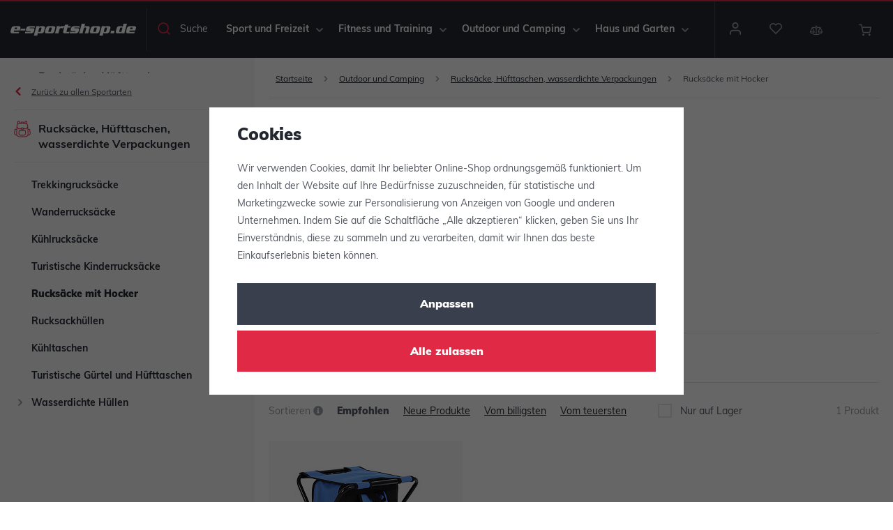

--- FILE ---
content_type: text/html; charset=UTF-8
request_url: https://www.e-sportshop.de/outdoor-und-camping_k3/rucksacke-hufttaschen-wasserdichte-verpackungen_k18133/rucksacke-mit-hocker_k18137/
body_size: 116508
content:
<!DOCTYPE html>


                     
    
         
            
   

      
      

<html class="no-js lang-de" lang="de">
<head>
   <meta charset="utf-8">
   
      <meta name="author" content="e-sportshop.cz">
   

   <meta name="web_author" content="wpj.cz">

   
      <meta name="description" content="Batohy se stoličkou - Große Auswahl an Sportartikeln von 150 Marken, 10.000 Artikel auf Lager, Versand am nächsten Tag.">
   

         <meta name="viewport" content="width=device-width, initial-scale=1">
   
   <meta property="og:title" content="Batohy se stoličkou - e-sportshop.de: Mit uns sind Sie immer vorbereitet">
      
      <meta property="og:image" content="https://www.e-sportshop.de/templates/images/logo.png">
   
   <meta property="og:url" content="https://www.e-sportshop.de/outdoor-und-camping_k3/rucksacke-hufttaschen-wasserdichte-verpackungen_k18133/rucksacke-mit-hocker_k18137/">
   <meta property="og:type" content="website">

   
   

   
      <title>Batohy se stoličkou - e-sportshop.de: Mit uns sind Sie immer vorbereitet</title>
   

   
      
   <link rel="stylesheet" href="https://use.typekit.net/tbp6dfa.css">


      
         <link rel="stylesheet" href="/web/build/app.fcbe0ac7.css">
         
      
   <link rel="stylesheet" href="/web/build/category.a68794b6.css">

   

   
   
      
               
         <link rel="canonical" href="https://www.e-sportshop.de/outdoor-und-camping_k3/rucksacke-hufttaschen-wasserdichte-verpackungen_k18133/rucksacke-mit-hocker_k18137/">
                  

   
               <meta name="robots" content="index, follow">
         

   
         

   
   <link rel="shortcut icon" href="/templates/images/favicon.ico">
   
   
   <link rel="apple-touch-icon" sizes="144x144" href="/templates/images/share/apple-touch-icon.png">
   <link rel="icon" type="image/png" sizes="32x32" href="/templates/images/share/favicon-32x32.png">
   <link rel="icon" type="image/png" sizes="16x16" href="/templates/images/share/favicon-16x16.png">
   <link rel="manifest" href="/templates/images/share/site.webmanifest">
   <meta name="msapplication-TileColor" content="#da532c">
   <meta name="theme-color" content="#ffffff">

   <link rel="search" href="/suchen/" type="text/html">

   <script src="/common/static/js/sentry-6.16.1.min.js"></script>

<script>
   Sentry.init({
      dsn: 'https://bdac53e35b1b4424b35eb8b76bcc2b1a@sentry.wpj.cz/9',
      allowUrls: [
         /www\.e-sportshop\.de\//
      ],
      denyUrls: [
         // Facebook flakiness
         /graph\.facebook\.com/i,
         // Facebook blocked
         /connect\.facebook\.net\/en_US\/all\.js/i,
         // Chrome extensions
         /extensions\//i,
         /^chrome:\/\//i,
         /kupshop\.local/i
      ],
      beforeSend(event) {
         if (!/FBA[NV]|PhantomJS|SznProhlizec/.test(window.navigator.userAgent)) {
            return event;
         }
      },
      ignoreErrors: [
         // facebook / ga + disabled cookies
         'fbq is not defined',
         'Can\'t find variable: fbq',
         '_gat is not defined',
         'AW is not defined',
         'Can\'t find variable: AW',
         'url.searchParams.get', // gtm koza
         // localstorage not working in incoginto mode in iOS
         'The quota has been exceeded',
         'QuotaExceededError',
         'Undefined variable: localStorage',
         'localStorage is null',
         'The operation is insecure',
         "Failed to read the 'localStorage'",
         "gtm_",
         "Can't find variable: glami",
      ]
   });

   Sentry.setTag("web", "prod_e_sportshop_db");
   Sentry.setTag("wbpck", 1);
   Sentry.setTag("adm", 0);
   Sentry.setTag("tpl", "x");
   Sentry.setTag("sentry_v", "6.16.1");
</script>

   <script>
   window.wpj = window.wpj || {};
   wpj.onReady = wpj.onReady || [];
   wpj.jsShop = wpj.jsShop || {events:[]};

   window.dataLayer = window.dataLayer || [];
   function gtag() {
      window.dataLayer.push(arguments);
   }
   window.wpj.cookie_bar_send = true;

   wpj.getCookie = (sKey) => decodeURIComponent(
      document.cookie.replace(
         new RegExp(
            '(?:(?:^|.*;)\\s*' +
            encodeURIComponent(sKey).replace(/[\-\.\+\*]/g, '\\$&') +
            '\\s*\\=\\s*([^;]*).*$)|^.*$'
         ),
         '$1'
      )
   ) || null;

      var consents = wpj.getCookie('cookie-bar')?.split(',');

   if (!(consents instanceof Array)){
      consents = [];
   }

   consents_fields = {
      ad_storage: consents.includes('ad_storage') ? 'granted' : 'denied',
      ad_user_data: consents.includes('ad_storage') ? 'granted' : 'denied',
      ad_personalization: consents.includes('ad_storage') ? 'granted' : 'denied',
      personalization_storage: consents.includes('personalization_and_functionality_storage') ? 'granted' : 'denied',
      functionality_storage: 'granted',
      analytics_storage: consents.includes('analytics_storage') ? 'granted' : 'denied',
   };
   gtag('consent', 'default', consents_fields);

   gtag("set", "ads_data_redaction", true);

   dataLayer.push({
      'event': 'defaultConsent',
      'consents' : consents_fields,
      'version': 'v0'
   });
   </script>

<script>
   wpj.data = wpj.data || { };

   
   

   

   
</script>


   

         <meta name="google-site-verification" content="q4ZhiZp4NwbFfyenzTRpA-xEjQIJHFCdjhkPI8T_k80">
   
   
   
   
          

      

   

     <script type="text/javascript">page_data = {"page":{"language":"de","title":"Rucks\u00e4cke mit Hocker","path":"\/outdoor-und-camping_k3\/rucksacke-hufttaschen-wasserdichte-verpackungen_k18133\/rucksacke-mit-hocker_k18137\/","currency":"EUR","currencyRate":"24.70000000","type":"category"},"user":{"cartId":"no-cartID","userType":"anonymous","cookie_bar":false},"resetRefferer":false,"google_tag_params":{"ecomm_pagetype":"category","ecomm_category":"Rucks\u00e4cke mit Hocker","ecomm_prodid":[30599],"ecomm_totalvalue":["19.26"]},"category":{"catId":"18137","catName":"Rucks\u00e4cke mit Hocker","catCampaign":""},"ecommerce":{"impressions":[{"name":"Pike Stool Rucksack mit Stuhl","id":30599,"price":"19.26","brand":"Merco","category":"Rucks\u00e4cke mit Hocker","variant":"","list":"category","position":0}]}};dataLayer.push(page_data);</script>      <!-- Google Tag Manager -->
   <script data-cookieconsent="ignore">(function(w,d,s,l,i) {w[l] = w[l] || [];w[l].push({'gtm.start': new Date().getTime(), event: 'gtm.js'});
         var f = d.getElementsByTagName(s)[0],j=d.createElement(s),dl=l != 'dataLayer' ? '&l=' + l : '';
         j.async = true;j.src='//www.googletagmanager.com/gtm.js?id=' + i + dl;f.parentNode.insertBefore(j, f);
      })(window, document, 'script', 'dataLayer', 'GTM-PGVZSZT');</script>
   <!-- End Google Tag Manager -->
</head>
<body >



<!-- Google Tag Manager -->
   <noscript>
       <iframe src="//www.googletagmanager.com/ns.html?id=GTM-PGVZSZT" height="0" width="0" style="display:none;visibility:hidden"></iframe>
   </noscript>
<!-- End Google Tag Manager -->


   
   
      <header class="header ">
   <div class="container display-flex">
      <div class="header-burger">
         <button href="#" data-toggle="burger">
            <span class="fc icons_burger"></span>
            <span>Menu</span>
         </button>
      </div>

            <div class="logo">
         <a href="/" title="e-sportshop.de: Mit uns sind Sie immer vorbereitet">
            <img src="/templates/images/logo-de.svg" alt="e-sportshop.de: Mit uns sind Sie immer vorbereitet" width="220" height="21" class="img-responsive">
         </a>
      </div>

      <div class="header-search header-icon">
         <a href="/suchen/" data-toggle="search">
            <span class="fc icons_search"></span>
            <span>Suche</span>
         </a>
      </div>

      <div class="header-sections">
          <ul class="level-0" data-sections="header"><li class="nav-item has-submenu nav-item-level-0" data-navitem="1"><a href="/sport-und-freizeit_k1/" class="nav-link">Sport und Freizeit</a><div class="submenu"><div class="submenu-inner"><ul class="level-1"><li class="nav-item has-submenu has-submenu-level-1" data-navitem="16020"><a href="/sport-und-freizeit_k1/schlagersportarten_k16020/" class="nav-link"><span class="fc icons_section_16020"></span>Schlägersportarten </a><div class="level-2"><div><ul><li class="nav-item" data-navitem="16021"><a href="/sport-und-freizeit_k1/schlagersportarten_k16020/tennisausrustung_k16021/" class="nav-link"><div class="img"><img data-src="/data/tmp/16/1/16021_16.jpg?1722937684_1" alt="Tennisausrüstung" class="img-responsive" width="140" height="140"></div> Tennis </a></li><li class="nav-item" data-navitem="16142"><a href="/sport-und-freizeit_k1/schlagersportarten_k16020/badmintonausrustung_k16142/" class="nav-link"><div class="img"><img data-src="/data/tmp/16/2/16142_16.jpg?1706102910_1" alt="Badmintonausrüstung" class="img-responsive" width="140" height="140"></div> Badminton </a></li><li class="nav-item" data-navitem="16176"><a href="/sport-und-freizeit_k1/schlagersportarten_k16020/tischtennisausrustung_k16176/" class="nav-link"><div class="img"><img data-src="/data/tmp/16/6/16176_16.jpg?1688036684_1" alt="Tischtennisausrüstung" class="img-responsive" width="140" height="140"></div> Tischtennis </a></li><li class="nav-item" data-navitem="16204"><a href="/sport-und-freizeit_k1/schlagersportarten_k16020/squashausrustung_k16204/" class="nav-link"><div class="img"><img data-src="/data/tmp/16/4/16204_16.jpg?1705663035_1" alt="Squashausrüstung" class="img-responsive" width="140" height="140"></div> Squash </a></li><li class="nav-item" data-navitem="16208"><a href="/sport-und-freizeit_k1/schlagersportarten_k16020/ricochetausrustung_k16208/" class="nav-link"><div class="img"><img data-src="/data/tmp/16/8/16208_16.jpg?1679396642_1" alt="Ricochetausrüstung" class="img-responsive" width="140" height="140"></div> Ricochet </a></li><li class="nav-item" data-navitem="16212"><a href="/sport-und-freizeit_k1/schlagersportarten_k16020/crossmintonausrustung_k16212/" class="nav-link"><div class="img"><img data-src="/data/tmp/16/2/16212_16.jpg?1679396855_1" alt="Crossmintonausrüstung" class="img-responsive" width="140" height="140"></div> Crossminton </a></li><li class="nav-item" data-navitem="19294"><a href="/sport-und-freizeit_k1/schlagersportarten_k16020/padel_k19294/" class="nav-link"><div class="img"><img data-src="/data/tmp/16/4/19294_16.jpg?1722601893_1" alt="Padel" class="img-responsive" width="140" height="140"></div> Padel </a></li><li class="nav-item" data-navitem="19500"><a href="/sport-und-freizeit_k1/schlagersportarten_k16020/pickleball_k19500/" class="nav-link"><div class="img"><img data-src="/data/tmp/16/0/19500_16.jpg?1737554469_1" alt="Pickleball" class="img-responsive" width="140" height="140"></div> Pickleball </a></li></ul></div></div></li><li class="nav-item has-submenu has-submenu-level-1" data-navitem="16216"><a href="/sport-und-freizeit_k1/teamsport_k16216/" class="nav-link"><span class="fc icons_section_16216"></span>Teamsport </a><div class="level-2"><div><ul><li class="nav-item" data-navitem="16217"><a href="/sport-und-freizeit_k1/teamsport_k16216/fu-ballausrustung_k16217/" class="nav-link"><div class="img"><img data-src="/data/tmp/16/7/16217_16.jpg?1737826831_1" alt="Fußballausrüstung" class="img-responsive" width="140" height="140"></div> Fussball </a></li><li class="nav-item" data-navitem="16343"><a href="/sport-und-freizeit_k1/teamsport_k16216/eishockeyausrustung_k16343/" class="nav-link"><div class="img"><img data-src="/data/tmp/16/3/16343_16.jpg?1721292102_1" alt="Eishockeyausrüstung" class="img-responsive" width="140" height="140"></div> Eishockey </a></li><li class="nav-item" data-navitem="16482"><a href="/sport-und-freizeit_k1/teamsport_k16216/floorballausrustung_k16482/" class="nav-link"><div class="img"><img data-src="/data/tmp/16/2/16482_16.jpg?1737554305_1" alt="Floorballausrüstung" class="img-responsive" width="140" height="140"></div> Floorball </a></li><li class="nav-item" data-navitem="16573"><a href="/sport-und-freizeit_k1/teamsport_k16216/basketballausrustung_k16573/" class="nav-link"><div class="img"><img data-src="/data/tmp/16/3/16573_16.jpg?1718975195_1" alt="Basketballausrüstung" class="img-responsive" width="140" height="140"></div> Basketball </a></li><li class="nav-item" data-navitem="16652"><a href="/sport-und-freizeit_k1/teamsport_k16216/volleyballausrustung_k16652/" class="nav-link"><div class="img"><img data-src="/data/tmp/16/2/16652_16.jpg?1725951060_1" alt="Volleyballausrüstung" class="img-responsive" width="140" height="140"></div> Volleyball </a></li><li class="nav-item" data-navitem="16764"><a href="/sport-und-freizeit_k1/teamsport_k16216/baseball-und-softballausrustung_k16764/" class="nav-link"><div class="img"><img data-src="/data/tmp/16/4/16764_16.jpg?1718975306_1" alt="Baseball und Softballausrüstung" class="img-responsive" width="140" height="140"></div> Baseball, Softball </a></li><li class="nav-item" data-navitem="16783"><a href="/sport-und-freizeit_k1/teamsport_k16216/handballausrustung_k16783/" class="nav-link"><div class="img"><img data-src="/data/tmp/16/3/16783_16.jpg?1707832683_1" alt="Handballausrüstung" class="img-responsive" width="140" height="140"></div> Handball </a></li><li class="nav-item" data-navitem="16858"><a href="/sport-und-freizeit_k1/teamsport_k16216/sonstige_k16858/" class="nav-link"><div class="img"><img data-src="/data/tmp/16/8/16858_16.jpg?1681729882_1" alt="Sonstige" class="img-responsive" width="140" height="140"></div> Sonstige </a></li></ul></div></div></li><li class="nav-item has-submenu has-submenu-level-1" data-navitem="16925"><a href="/sport-und-freizeit_k1/wintersport_k16925/" class="nav-link"><span class="fc icons_section_16925"></span>Wintersport </a><div class="level-2"><div><ul><li class="nav-item" data-navitem="16926"><a href="/sport-und-freizeit_k1/wintersport_k16925/schneebobs-schlitten-schneegleiter_k16926/" class="nav-link"><div class="img"><img data-src="/data/tmp/16/6/16926_16.jpg?1691049546_1" alt="Schneebobs, Schlitten, Schneegleiter" class="img-responsive" width="140" height="140"></div> Schneebobs, Schlitten, Schneegleiter </a></li><li class="nav-item" data-navitem="16933"><a href="/sport-und-freizeit_k1/wintersport_k16925/langlauf_k16933/" class="nav-link"><div class="img"><img data-src="/data/tmp/16/3/16933_16.jpg?1669282196_1" alt="Langlauf" class="img-responsive" width="140" height="140"></div> Langlauf </a></li><li class="nav-item" data-navitem="16941"><a href="/sport-und-freizeit_k1/wintersport_k16925/ski_k16941/" class="nav-link"><div class="img"><img data-src="/data/tmp/16/1/16941_16.jpg?1636723293_1" alt="Ski" class="img-responsive" width="140" height="140"></div> Ski </a></li><li class="nav-item" data-navitem="16954"><a href="/sport-und-freizeit_k1/wintersport_k16925/biathlon_k16954/" class="nav-link"><div class="img"><img data-src="/data/tmp/16/4/16954_16.jpg?1636723293_1" alt="Biathlon" class="img-responsive" width="140" height="140"></div> Biathlon </a></li><li class="nav-item" data-navitem="16957"><a href="/sport-und-freizeit_k1/wintersport_k16925/snowboarding_k16957/" class="nav-link"><div class="img"><img data-src="/data/tmp/16/7/16957_16.jpg?1731489330_1" alt="Snowboarding" class="img-responsive" width="140" height="140"></div> Snowboarding </a></li><li class="nav-item" data-navitem="16958"><a href="/sport-und-freizeit_k1/wintersport_k16925/funktionsunterwasche-fur-skisportarten_k16958/" class="nav-link"><div class="img"><img data-src="/data/tmp/16/8/16958_16.jpg?1636723293_1" alt="Funktionsunterwäsche für Skisportarten" class="img-responsive" width="140" height="140"></div> Funktionsunterwäsche für Skisportarten </a></li><li class="nav-item" data-navitem="16976"><a href="/sport-und-freizeit_k1/wintersport_k16925/winterbekleidung_k16976/" class="nav-link"><div class="img"><img data-src="/data/tmp/16/6/16976_16.jpg?1662116649_1" alt="Winterbekleidung" class="img-responsive" width="140" height="140"></div> Winterbekleidung </a></li><li class="nav-item" data-navitem="17022"><a href="/sport-und-freizeit_k1/wintersport_k16925/wintersporttaschen_k17022/" class="nav-link"><div class="img"><img data-src="/data/tmp/16/2/17022_16.jpg?1727462217_1" alt="Wintersporttaschen" class="img-responsive" width="140" height="140"></div> Wintersporttaschen </a></li><li class="nav-item" data-navitem="17033"><a href="/sport-und-freizeit_k1/wintersport_k16925/heizkissen-schuhtrockner_k17033/" class="nav-link"><div class="img"><img data-src="/data/tmp/16/3/17033_16.jpg?1636723293_1" alt="Heizkissen, Schuhtrockner" class="img-responsive" width="140" height="140"></div> Heizkissen, Schuhtrockner </a></li><li class="nav-item" data-navitem="17037"><a href="/sport-und-freizeit_k1/wintersport_k16925/zubehor-zu-wintersport_k17037/" class="nav-link"><div class="img"><img data-src="/data/tmp/16/7/17037_16.jpg?1731489947_1" alt="Zubehör zu Wintersport" class="img-responsive" width="140" height="140"></div> Zubehör zu Wintersport </a></li></ul></div></div></li><li class="nav-item has-submenu has-submenu-level-1" data-navitem="17038"><a href="/sport-und-freizeit_k1/wassersport_k17038/" class="nav-link"><span class="fc icons_section_17038"></span>Wassersport </a><div class="level-2"><div><ul><li class="nav-item" data-navitem="17039"><a href="/sport-und-freizeit_k1/wassersport_k17038/schwimmausrustung_k17039/" class="nav-link"><div class="img"><img data-src="/data/tmp/16/9/17039_16.jpg?1721807854_1" alt="Schwimmausrüstung" class="img-responsive" width="140" height="140"></div> Schwimmausrüstung </a></li><li class="nav-item" data-navitem="17080"><a href="/sport-und-freizeit_k1/wassersport_k17038/badeanzuge_k17080/" class="nav-link"><div class="img"><img data-src="/data/tmp/16/0/17080_16.jpg?1721113213_1" alt="Badeanzüge" class="img-responsive" width="140" height="140"></div> Badeanzüge </a></li><li class="nav-item" data-navitem="17090"><a href="/sport-und-freizeit_k1/wassersport_k17038/tauchausrustung_k17090/" class="nav-link"><div class="img"><img data-src="/data/tmp/16/0/17090_16.jpg?1721808002_1" alt="Tauchausrüstung" class="img-responsive" width="140" height="140"></div> Tauchen </a></li><li class="nav-item" data-navitem="17104"><a href="/sport-und-freizeit_k1/wassersport_k17038/paddleboards-und-zubehor_k17104/" class="nav-link"><div class="img"><img data-src="/data/tmp/16/4/17104_16.jpg?1636723293_1" alt="Paddleboards und Zubehör" class="img-responsive" width="140" height="140"></div> Paddleboards und Zubehör </a></li><li class="nav-item" data-navitem="17117"><a href="/sport-und-freizeit_k1/wassersport_k17038/wasserdichte-taschen-und-sacke_k17117/" class="nav-link"><div class="img"><img data-src="/data/tmp/16/7/17117_16.jpg?1665304002_1" alt="Wasserdichte Taschen und Säcke" class="img-responsive" width="140" height="140"></div> Wasserdichte Taschen und Säcke </a></li><li class="nav-item" data-navitem="17121"><a href="/sport-und-freizeit_k1/wassersport_k17038/wasser-und-badeschuhe_k17121/" class="nav-link"><div class="img"><img data-src="/data/tmp/16/1/17121_16.jpg?1718972068_1" alt="Wasser- und Badeschuhe " class="img-responsive" width="140" height="140"></div> Wasser- und Badeschuhe </a></li><li class="nav-item" data-navitem="17132"><a href="/sport-und-freizeit_k1/wassersport_k17038/badeausrustung-zubehor-und-wasserspass_k17132/" class="nav-link"><div class="img"><img data-src="/data/tmp/16/2/17132_16.jpg?1737549393_1" alt="Badeausrüstung, Zubehör und Wasserspass" class="img-responsive" width="140" height="140"></div> Badeausrüstung, Zubehör und Wasserspass </a></li><li class="nav-item" data-navitem="17143"><a href="/sport-und-freizeit_k1/wassersport_k17038/wasserball_k17143/" class="nav-link"><div class="img"><img data-src="/data/tmp/16/3/17143_16.jpg?1682343268_1" alt="Wasserball" class="img-responsive" width="140" height="140"></div> Wasserball </a></li></ul></div></div></li><li class="nav-item has-submenu has-submenu-level-1" data-navitem="17147"><a href="/sport-und-freizeit_k1/radsport-roller_k17147/" class="nav-link"><span class="fc icons_section_17147"></span>Radsport, Roller </a><div class="level-2"><div><ul><li class="nav-item" data-navitem="17148"><a href="/sport-und-freizeit_k1/radsport-roller_k17147/roller-laufrader_k17148/" class="nav-link"><div class="img"><img data-src="/data/tmp/16/8/17148_16.jpg?1682343930_1" alt="Roller, Laufräder" class="img-responsive" width="140" height="140"></div> Roller, Laufräder </a></li><li class="nav-item" data-navitem="17159"><a href="/sport-und-freizeit_k1/radsport-roller_k17147/fahrradtaschen-trager-korbe_k17159/" class="nav-link"><div class="img"><img data-src="/data/tmp/16/9/17159_16.jpg?1682404436_1" alt="Fahrradtaschen, Träger, Körbe" class="img-responsive" width="140" height="140"></div> Taschen, Träger, Körbe </a></li><li class="nav-item" data-navitem="17173"><a href="/sport-und-freizeit_k1/radsport-roller_k17147/fahrradzubehor_k17173/" class="nav-link"><div class="img"><img data-src="/data/tmp/16/3/17173_16.jpg?1689752877_1" alt="Fahrradzubehör" class="img-responsive" width="140" height="140"></div> Fahrradzubehör </a></li><li class="nav-item" data-navitem="17199"><a href="/sport-und-freizeit_k1/radsport-roller_k17147/helme-fahrradbrille_k17199/" class="nav-link"><div class="img"><img data-src="/data/tmp/16/9/17199_16.jpg?1682406952_1" alt="Helme, Fahrradbrille" class="img-responsive" width="140" height="140"></div> Helme, Brille </a></li><li class="nav-item" data-navitem="17203"><a href="/sport-und-freizeit_k1/radsport-roller_k17147/fahrradbekleidung_k17203/" class="nav-link"><div class="img"><img data-src="/data/tmp/16/3/17203_16.jpg?1682407039_1" alt="Fahrradbekleidung" class="img-responsive" width="140" height="140"></div> Bekleidung </a></li><li class="nav-item" data-navitem="17210"><a href="/sport-und-freizeit_k1/radsport-roller_k17147/fahrradrucksacke_k17210/" class="nav-link"><div class="img"><img data-src="/data/tmp/16/0/17210_16.jpg?1696750555_1" alt="Fahrradrucksäcke" class="img-responsive" width="140" height="140"></div> Rucksäcke </a></li></ul></div></div></li><li class="nav-item has-submenu has-submenu-level-1" data-navitem="17214"><a href="/sport-und-freizeit_k1/athletik-und-runningausrustung_k17214/" class="nav-link"><span class="fc icons_section_17214"></span>Athletik, Running </a><div class="level-2"><div><ul><li class="nav-item" data-navitem="17215"><a href="/sport-und-freizeit_k1/athletik-und-runningausrustung_k17214/athletische-ausrustung_k17215/" class="nav-link"><div class="img"><img data-src="/data/tmp/16/5/17215_16.jpg?1682422146_1" alt="Athletische Ausrüstung" class="img-responsive" width="140" height="140"></div> Ausrüstung </a></li><li class="nav-item" data-navitem="17234"><a href="/sport-und-freizeit_k1/athletik-und-runningausrustung_k17214/laufschuhe_k17234/" class="nav-link"><div class="img"><img data-src="/data/tmp/16/4/17234_16.jpg?1739861895_1" alt="Laufschuhe" class="img-responsive" width="140" height="140"></div> Schuhe </a></li><li class="nav-item" data-navitem="17238"><a href="/sport-und-freizeit_k1/athletik-und-runningausrustung_k17214/laufbekleidung_k17238/" class="nav-link"><div class="img"><img data-src="/data/tmp/16/8/17238_16.jpg?1682423912_1" alt="Laufbekleidung" class="img-responsive" width="140" height="140"></div> Bekleidung </a></li><li class="nav-item" data-navitem="17249"><a href="/sport-und-freizeit_k1/athletik-und-runningausrustung_k17214/laufrucksacke_k17249/" class="nav-link"><div class="img"><img data-src="/data/tmp/16/9/17249_16.jpg?1731501346_1" alt="Laufrucksäcke" class="img-responsive" width="140" height="140"></div> Rucksäcke </a></li><li class="nav-item" data-navitem="17250"><a href="/sport-und-freizeit_k1/athletik-und-runningausrustung_k17214/laufzubehor_k17250/" class="nav-link"><div class="img"><img data-src="/data/tmp/16/0/17250_16.jpg?1682424320_1" alt="Laufzubehör" class="img-responsive" width="140" height="140"></div> Zubehör </a></li><li class="nav-item" data-navitem="17254"><a href="/sport-und-freizeit_k1/athletik-und-runningausrustung_k17214/trainingshilfen-fur-athletik_k17254/" class="nav-link"><div class="img"><img data-src="/data/tmp/16/4/17254_16.jpg?1682424417_1" alt="Trainingshilfen für Athletik" class="img-responsive" width="140" height="140"></div> Trainingshilfen für Athletik </a></li></ul></div></div></li><li class="nav-item has-submenu has-submenu-level-1" data-navitem="17292"><a href="/sport-und-freizeit_k1/kampfsport_k17292/" class="nav-link"><span class="fc icons_section_17292"></span>Kampfsport </a><div class="level-2"><div><ul><li class="nav-item" data-navitem="17293"><a href="/sport-und-freizeit_k1/kampfsport_k17292/boxenausrustung_k17293/" class="nav-link"><div class="img"><img data-src="/data/tmp/16/3/17293_16.jpg?1713779065_1" alt="Boxenausrüstung" class="img-responsive" width="140" height="140"></div> Boxen </a></li><li class="nav-item" data-navitem="17307"><a href="/sport-und-freizeit_k1/kampfsport_k17292/tatami-bodenmatten-matten_k17307/" class="nav-link"><div class="img"><img data-src="/data/tmp/16/7/17307_16.jpg?1682686306_1" alt="Tatami, Bodenmatten, Matten" class="img-responsive" width="140" height="140"></div> Tatami, Bodenmatten, Matten </a></li><li class="nav-item" data-navitem="17312"><a href="/sport-und-freizeit_k1/kampfsport_k17292/kimonos_k17312/" class="nav-link"><div class="img"><img data-src="/data/tmp/16/2/17312_16.jpg?1636723293_1" alt="Kimonos" class="img-responsive" width="140" height="140"></div> Kimonos </a></li></ul></div></div></li><li class="nav-item has-submenu has-submenu-level-1" data-navitem="17315"><a href="/sport-und-freizeit_k1/sonstige-spiele-und-sportarten_k17315/" class="nav-link"><span class="fc icons_section_17315"></span>Sonstige Spiele und Sportarten </a><div class="level-2"><div><ul><li class="nav-item" data-navitem="17316"><a href="/sport-und-freizeit_k1/sonstige-spiele-und-sportarten_k17315/gymnastik_k17316/" class="nav-link"><div class="img"><img data-src="/data/tmp/16/6/17316_16.jpg?1683025865_1" alt="Gymnastik" class="img-responsive" width="140" height="140"></div> Gymnastik </a></li><li class="nav-item" data-navitem="17354"><a href="/sport-und-freizeit_k1/sonstige-spiele-und-sportarten_k17315/in-line-skateboard_k17354/" class="nav-link"><div class="img"><img data-src="/data/tmp/16/4/17354_16.jpg?1683030791_1" alt="In-line, Skateboard" class="img-responsive" width="140" height="140"></div> In-line, Skateboard </a></li><li class="nav-item" data-navitem="17367"><a href="/sport-und-freizeit_k1/sonstige-spiele-und-sportarten_k17315/darts-dartboards_k17367/" class="nav-link"><div class="img"><img data-src="/data/tmp/16/7/17367_16.jpg?1686733126_1" alt="Darts, Dartboards" class="img-responsive" width="140" height="140"></div> Darts, Dartboards </a></li><li class="nav-item" data-navitem="17370"><a href="/sport-und-freizeit_k1/sonstige-spiele-und-sportarten_k17315/frisbees-boomerangs_k17370/" class="nav-link"><div class="img"><img data-src="/data/tmp/16/0/17370_16.jpg?1636723293_1" alt="Frisbees, Boomerangs" class="img-responsive" width="140" height="140"></div> Frisbees, Boomerangs </a></li><li class="nav-item" data-navitem="18508"><a href="/sport-und-freizeit_k1/sonstige-spiele-und-sportarten_k17315/discgolf-ausrustung_k18508/" class="nav-link"><div class="img"><img data-src="/data/tmp/16/8/18508_16.jpg?1686734568_1" alt="Discgolf-Ausrüstung" class="img-responsive" width="140" height="140"></div> Discgolf </a></li><li class="nav-item" data-navitem="17374"><a href="/sport-und-freizeit_k1/sonstige-spiele-und-sportarten_k17315/petangue-croquet-bowling-curling_k17374/" class="nav-link"><div class="img"><img data-src="/data/tmp/16/4/17374_16.jpg?1636723293_1" alt="Petangue, Croquet, Bowling, Curling" class="img-responsive" width="140" height="140"></div> Petangue, Croquet, Bowling, Curling </a></li><li class="nav-item" data-navitem="17379"><a href="/sport-und-freizeit_k1/sonstige-spiele-und-sportarten_k17315/flugdrachen_k17379/" class="nav-link"><div class="img"><img data-src="/data/tmp/16/9/17379_16.jpg?1636723293_1" alt="Flugdrachen" class="img-responsive" width="140" height="140"></div> Flugdrachen </a></li><li class="nav-item" data-navitem="17382"><a href="/sport-und-freizeit_k1/sonstige-spiele-und-sportarten_k17315/poker_k17382/" class="nav-link"><div class="img"><img data-src="/data/tmp/16/2/17382_16.jpg?1731502649_1" alt="Poker" class="img-responsive" width="140" height="140"></div> Poker </a></li><li class="nav-item" data-navitem="17383"><a href="/sport-und-freizeit_k1/sonstige-spiele-und-sportarten_k17315/schach_k17383/" class="nav-link"><div class="img"><img data-src="/data/tmp/16/3/17383_16.jpg?1686735875_1" alt="Schach" class="img-responsive" width="140" height="140"></div> Schach </a></li><li class="nav-item" data-navitem="17387"><a href="/sport-und-freizeit_k1/sonstige-spiele-und-sportarten_k17315/jonglieren-ringo-ringe_k17387/" class="nav-link"><div class="img"><img data-src="/data/tmp/16/7/17387_16.jpg?1686737307_1" alt="Jonglieren, Ringo Ringe" class="img-responsive" width="140" height="140"></div> Jonglieren, Ringo Ringe </a></li><li class="nav-item" data-navitem="17391"><a href="/sport-und-freizeit_k1/sonstige-spiele-und-sportarten_k17315/softtennis-und-strandtennis-sets_k17391/" class="nav-link"><div class="img"><img data-src="/data/tmp/16/1/17391_16.jpg?1686736019_1" alt="Softtennis und Strandtennis Sets" class="img-responsive" width="140" height="140"></div> Softtennis und Strandtennis </a></li><li class="nav-item" data-navitem="17395"><a href="/sport-und-freizeit_k1/sonstige-spiele-und-sportarten_k17315/spikeball_k17395/" class="nav-link"><div class="img"><img data-src="/data/tmp/16/5/17395_16.jpg?1731502763_1" alt="Spikeball" class="img-responsive" width="140" height="140"></div> Spikeball </a></li><li class="nav-item" data-navitem="17396"><a href="/sport-und-freizeit_k1/sonstige-spiele-und-sportarten_k17315/klettern-hangeln-balancegurte_k17396/" class="nav-link"><div class="img"><img data-src="/data/tmp/16/6/17396_16.jpg?1636723293_1" alt="Klettern, Hangeln, Balancegurte" class="img-responsive" width="140" height="140"></div> Klettern, Hangeln, Balancegurte </a></li><li class="nav-item" data-navitem="17401"><a href="/sport-und-freizeit_k1/sonstige-spiele-und-sportarten_k17315/tischfussball-tischhockey-billard_k17401/" class="nav-link"><div class="img"><img data-src="/data/tmp/16/1/17401_16.jpg?1636723293_1" alt="Tischfussball, Tischhockey, Billard" class="img-responsive" width="140" height="140"></div> Tischfussball, Tischhockey, Billard </a></li><li class="nav-item" data-navitem="17405"><a href="/sport-und-freizeit_k1/sonstige-spiele-und-sportarten_k17315/aluminiumstelzen_k17405/" class="nav-link"><div class="img"><img data-src="/data/tmp/16/5/17405_16.jpg?1731502837_1" alt="Aluminiumstelzen" class="img-responsive" width="140" height="140"></div> Aluminiumstelzen </a></li><li class="nav-item" data-navitem="17406"><a href="/sport-und-freizeit_k1/sonstige-spiele-und-sportarten_k17315/teamspiele_k17406/" class="nav-link"><div class="img"><img data-src="/data/tmp/16/6/17406_16.jpg?1731502854_1" alt="Teamspiele" class="img-responsive" width="140" height="140"></div> Teamspiele </a></li></ul></div></div></li><li class="nav-item has-submenu has-submenu-level-1" data-navitem="17407"><a href="/sport-und-freizeit_k1/bekleidung-textil_k17407/" class="nav-link"><span class="fc icons_section_17407"></span>Bekleidung, Textil </a><div class="level-2"><div><ul><li class="nav-item" data-navitem="17408"><a href="/sport-und-freizeit_k1/bekleidung-textil_k17407/herstellung-von-sportdressen-textil_k17408/" class="nav-link"><div class="img"><img data-src="/data/tmp/16/8/17408_16.jpg?1660720423_1" alt="Herstellung von Sportdressen, Textil" class="img-responsive" width="140" height="140"></div> Herstellung von Sportdressen, Textil </a></li><li class="nav-item" data-navitem="17431"><a href="/sport-und-freizeit_k1/bekleidung-textil_k17407/sportdressen_k17431/" class="nav-link"><div class="img"><img data-src="/data/tmp/16/1/17431_16.jpg?1686738070_1" alt="Sportdressen" class="img-responsive" width="140" height="140"></div> Sportdressen </a></li><li class="nav-item" data-navitem="17452"><a href="/sport-und-freizeit_k1/bekleidung-textil_k17407/markierungshemdchen-trainingswesten_k17452/" class="nav-link"><div class="img"><img data-src="/data/tmp/16/2/17452_16.jpg?1662467766_1" alt="Markierungshemdchen, Trainingswesten" class="img-responsive" width="140" height="140"></div> Markierungshemdchen, Trainingswesten </a></li><li class="nav-item" data-navitem="17455"><a href="/sport-und-freizeit_k1/bekleidung-textil_k17407/t-shirts-polo-t-shirts_k17455/" class="nav-link"><div class="img"><img data-src="/data/tmp/16/5/17455_16.jpg?1686750938_1" alt="T-shirts, Polo T-shirts" class="img-responsive" width="140" height="140"></div> T-shirts, Polo T-shirts </a></li><li class="nav-item" data-navitem="17461"><a href="/sport-und-freizeit_k1/bekleidung-textil_k17407/kurzhosen-rocke-hosen_k17461/" class="nav-link"><div class="img"><img data-src="/data/tmp/16/1/17461_16.jpg?1750422632_1" alt="Kurzhosen, Röcke, Hosen" class="img-responsive" width="140" height="140"></div> Kurzhosen, Röcke, Hosen </a></li><li class="nav-item" data-navitem="18534"><a href="/sport-und-freizeit_k1/bekleidung-textil_k17407/sport-sets_k18534/" class="nav-link"><div class="img"><img data-src="/data/tmp/16/4/18534_16.jpg?1662469285_1" alt="Sport Sets" class="img-responsive" width="140" height="140"></div> Sport Sets </a></li><li class="nav-item" data-navitem="17471"><a href="/sport-und-freizeit_k1/bekleidung-textil_k17407/jacken-sweatshirts-westen_k17471/" class="nav-link"><div class="img"><img data-src="/data/tmp/16/1/17471_16.jpg?1750426311_1" alt="Jacken, Sweatshirts, Westen" class="img-responsive" width="140" height="140"></div> Jacken, Sweatshirts, Westen </a></li><li class="nav-item" data-navitem="17490"><a href="/sport-und-freizeit_k1/bekleidung-textil_k17407/trainingsanzuge_k17490/" class="nav-link"><div class="img"><img data-src="/data/tmp/16/0/17490_16.jpg?1636723293_1" alt="Trainingsanzüge" class="img-responsive" width="140" height="140"></div> Trainingsanzüge </a></li><li class="nav-item" data-navitem="17501"><a href="/sport-und-freizeit_k1/bekleidung-textil_k17407/einteilige-unterwasche-kimonos_k17501/" class="nav-link"><div class="img"><img data-src="/data/tmp/16/1/17501_16.jpg?1636723293_1" alt="Einteilige Unterwäsche, Kimonos" class="img-responsive" width="140" height="140"></div> Einteilige Unterwäsche, Kimonos </a></li><li class="nav-item" data-navitem="17505"><a href="/sport-und-freizeit_k1/bekleidung-textil_k17407/regenmantel-uberzuge-neoprene_k17505/" class="nav-link"><div class="img"><img data-src="/data/tmp/16/5/17505_16.jpg?1655816346_1" alt="Regenmäntel, Überzüge, Neoprene" class="img-responsive" width="140" height="140"></div> Regenmäntel, Überzüge, Neoprene </a></li><li class="nav-item" data-navitem="17513"><a href="/sport-und-freizeit_k1/bekleidung-textil_k17407/badeanzuge-handtucher_k17513/" class="nav-link"><div class="img"><img data-src="/data/tmp/16/3/17513_16.jpg?1662468715_1" alt="Badeanzüge, Handtücher" class="img-responsive" width="140" height="140"></div> Badeanzüge, Handtücher </a></li><li class="nav-item" data-navitem="17525"><a href="/sport-und-freizeit_k1/bekleidung-textil_k17407/handschuhe-mutzen-stirnbander-masken_k17525/" class="nav-link"><div class="img"><img data-src="/data/tmp/16/5/17525_16.jpg?1662468996_1" alt="Handschuhe, Mützen, Stirnbänder, Masken" class="img-responsive" width="140" height="140"></div> Handschuhe, Mützen, Stirnbänder, Masken </a></li><li class="nav-item" data-navitem="17552"><a href="/sport-und-freizeit_k1/bekleidung-textil_k17407/socken-kniestrumpfe-schweissbander_k17552/" class="nav-link"><div class="img"><img data-src="/data/tmp/16/2/17552_16.jpg?1655976436_1" alt="Socken, Kniestrümpfe, Schweissbänder" class="img-responsive" width="140" height="140"></div> Socken, Kniestrümpfe, Schweissbänder </a></li><li class="nav-item" data-navitem="17567"><a href="/sport-und-freizeit_k1/bekleidung-textil_k17407/funktionsunterwasche_k17567/" class="nav-link"><div class="img"><img data-src="/data/tmp/16/7/17567_16.jpg?1655976974_1" alt="Funktionsunterwäsche" class="img-responsive" width="140" height="140"></div> Funktionsunterwäsche </a></li><li class="nav-item" data-navitem="17585"><a href="/sport-und-freizeit_k1/bekleidung-textil_k17407/elektrisch-beheizbare-bekleidung_k17585/" class="nav-link"><div class="img"><img data-src="/data/tmp/16/5/17585_16.jpg?1662468864_1" alt="Elektrisch beheizbare Bekleidung" class="img-responsive" width="140" height="140"></div> Elektrisch beheizbare Bekleidung </a></li></ul></div></div></li><li class="nav-item has-submenu has-submenu-level-1" data-navitem="17600"><a href="/sport-und-freizeit_k1/fanshop-souvenire_k17600/" class="nav-link"><span class="fc icons_section_17600"></span>Fanshop, Souvenire </a><div class="level-2"><div><ul><li class="nav-item" data-navitem="17601"><a href="/sport-und-freizeit_k1/fanshop-souvenire_k17600/pokale-medaillen-anhangsel_k17601/" class="nav-link"><div class="img"><img data-src="/data/tmp/16/1/17601_16.jpg?1750421086_1" alt="Pokale, Medaillen, Anhängsel" class="img-responsive" width="140" height="140"></div> Pokale, Medaillen, Anhängsel </a></li><li class="nav-item" data-navitem="17610"><a href="/sport-und-freizeit_k1/fanshop-souvenire_k17600/repliken-von-dressen_k17610/" class="nav-link"><div class="img"><img data-src="/data/tmp/16/0/17610_16.jpg?1731503176_1" alt="Repliken von Dressen" class="img-responsive" width="140" height="140"></div> Repliken von Dressen </a></li><li class="nav-item" data-navitem="17611"><a href="/sport-und-freizeit_k1/fanshop-souvenire_k17600/mini-dresse_k17611/" class="nav-link"><div class="img"><img data-src="/data/tmp/16/1/17611_16.jpg?1731503187_1" alt="Mini Dresse " class="img-responsive" width="140" height="140"></div> Mini Dresse </a></li><li class="nav-item" data-navitem="17612"><a href="/sport-und-freizeit_k1/fanshop-souvenire_k17600/fanschale-halstucher_k17612/" class="nav-link"><div class="img"><img data-src="/data/tmp/16/2/17612_16.jpg?1731503195_1" alt="Fanschale, Halstücher" class="img-responsive" width="140" height="140"></div> Fanschale, Halstücher </a></li><li class="nav-item" data-navitem="17613"><a href="/sport-und-freizeit_k1/fanshop-souvenire_k17600/sonstiges_k17613/" class="nav-link"><div class="img"><img data-src="/data/tmp/16/3/17613_16.jpg?1731503202_1" alt="Sonstiges" class="img-responsive" width="140" height="140"></div> Sonstiges </a></li></ul></div></div></li><li class="nav-item has-submenu has-submenu-level-1" data-navitem="17614"><a href="/sport-und-freizeit_k1/kinderaktivitaten_k17614/" class="nav-link"><span class="fc icons_section_17614"></span>Kinderaktivitäten </a><div class="level-2"><div><ul><li class="nav-item" data-navitem="17615"><a href="/sport-und-freizeit_k1/kinderaktivitaten_k17614/spiele-und-sporte_k17615/" class="nav-link"><div class="img"><img data-src="/data/tmp/16/5/17615_16.jpg?1677594152_1" alt="Spiele und Sporte" class="img-responsive" width="140" height="140"></div> Spiele und Sporte </a></li><li class="nav-item" data-navitem="17678"><a href="/sport-und-freizeit_k1/kinderaktivitaten_k17614/didaktische-und-sensorische-hilfsmittel_k17678/" class="nav-link"><div class="img"><img data-src="/data/tmp/16/8/17678_16.jpg?1738263881_1" alt="Didaktische und sensorische Hilfsmittel" class="img-responsive" width="140" height="140"></div> Didaktische und sensorische Hilfsmittel </a></li><li class="nav-item" data-navitem="17679"><a href="/sport-und-freizeit_k1/kinderaktivitaten_k17614/roller-laufrader-skateboards-trickboards_k17679/" class="nav-link"><div class="img"><img data-src="/data/tmp/16/9/17679_16.jpg?1652780146_1" alt="Roller, Laufräder, Skateboards, Trickboards" class="img-responsive" width="140" height="140"></div> Roller, Laufräder, Skateboards, Trickboards </a></li><li class="nav-item" data-navitem="17688"><a href="/sport-und-freizeit_k1/kinderaktivitaten_k17614/wasserspass_k17688/" class="nav-link"><div class="img"><img data-src="/data/tmp/16/8/17688_16.jpg?1694523954_1" alt="Wasserspass" class="img-responsive" width="140" height="140"></div> Wasserspass </a></li><li class="nav-item" data-navitem="17695"><a href="/sport-und-freizeit_k1/kinderaktivitaten_k17614/winterspass_k17695/" class="nav-link"><div class="img"><img data-src="/data/tmp/16/5/17695_16.jpg?1669284652_1" alt="Winterspass" class="img-responsive" width="140" height="140"></div> Winterspass </a></li><li class="nav-item" data-navitem="17704"><a href="/sport-und-freizeit_k1/kinderaktivitaten_k17614/balle-ballone-hupfenspielzeug_k17704/" class="nav-link"><div class="img"><img data-src="/data/tmp/16/4/17704_16.jpg?1718630492_1" alt="Bälle, Ballone, Hüpfenspielzeug " class="img-responsive" width="140" height="140"></div> Bälle, Ballone, Hüpfenspielzeug </a></li><li class="nav-item" data-navitem="17708"><a href="/sport-und-freizeit_k1/kinderaktivitaten_k17614/tore-stander-trainingsmaschinen_k17708/" class="nav-link"><div class="img"><img data-src="/data/tmp/16/8/17708_16.jpg?1636723293_1" alt="Tore, Ständer, Trainingsmaschinen" class="img-responsive" width="140" height="140"></div> Tore, Ständer, Trainingsmaschinen </a></li><li class="nav-item" data-navitem="17712"><a href="/sport-und-freizeit_k1/kinderaktivitaten_k17614/spa-spiele-fur-kinder_k17712/" class="nav-link"><div class="img"><img data-src="/data/tmp/16/2/17712_16.jpg?1689234978_1" alt="Spaßspiele für Kinder" class="img-responsive" width="140" height="140"></div> Spaßspiele für Kinder </a></li></ul></div></div></li><li class="nav-item has-submenu has-submenu-level-1" data-navitem="17713"><a href="/sport-und-freizeit_k1/trainingshilfen_k17713/" class="nav-link"><span class="fc icons_section_17713"></span>Trainingshilfen </a><div class="level-2"><div><ul><li class="nav-item" data-navitem="17714"><a href="/sport-und-freizeit_k1/trainingshilfen_k17713/koordinierungshilfen_k17714/" class="nav-link"><div class="img"><img data-src="/data/tmp/16/4/17714_16.jpg?1718974592_1" alt="Koordinierungshilfen" class="img-responsive" width="140" height="140"></div> Koordinierungshilfen </a></li><li class="nav-item" data-navitem="17741"><a href="/sport-und-freizeit_k1/trainingshilfen_k17713/trainingsimulator-fu-ball-rebounder-freistoss-dummy_k17741/" class="nav-link"><div class="img"><img data-src="/data/tmp/16/1/17741_16.jpg?1719408032_1" alt="Trainingsimulator, Fußball Rebounder, Freistoss Dummy" class="img-responsive" width="140" height="140"></div> Trainingsimulator, Fußball Rebounder, Freistoss Du </a></li><li class="nav-item" data-navitem="17755"><a href="/sport-und-freizeit_k1/trainingshilfen_k17713/trainershilfsmittel_k17755/" class="nav-link"><div class="img"><img data-src="/data/tmp/16/5/17755_16.jpg?1636723293_1" alt="Trainershilfsmittel" class="img-responsive" width="140" height="140"></div> Trainershilfsmittel </a></li><li class="nav-item" data-navitem="17771"><a href="/sport-und-freizeit_k1/trainingshilfen_k17713/kompressoren-kleine-pumpen_k17771/" class="nav-link"><div class="img"><img data-src="/data/tmp/16/1/17771_16.jpg?1718967533_1" alt="Kompressoren, kleine Pumpen" class="img-responsive" width="140" height="140"></div> Kompressoren, kleine Pumpen </a></li><li class="nav-item" data-navitem="17775"><a href="/sport-und-freizeit_k1/trainingshilfen_k17713/flaschentrager-flaschen_k17775/" class="nav-link"><div class="img"><img data-src="/data/tmp/16/5/17775_16.jpg?1737824459_1" alt="Flaschenträger, Flaschen" class="img-responsive" width="140" height="140"></div> Flaschenträger, Flaschen </a></li><li class="nav-item" data-navitem="17780"><a href="/sport-und-freizeit_k1/trainingshilfen_k17713/expander-traningsgummis-und-seile_k17780/" class="nav-link"><div class="img"><img data-src="/data/tmp/16/0/17780_16.jpg?1718968849_1" alt="Expander, Traningsgummis und Seile" class="img-responsive" width="140" height="140"></div> Expander, Traningsgummis und Seile </a></li></ul></div></div></li></ul><div class="header-submenu-banners"><div class="item" data-banner-img="/data/tmp/21/1/330901_21.de.jpg?1650414128_1" data-tracking-view='{"once":false,"version":"v0"}'><div class="text"><div class="flag flag-banner-tip"> Doporučujeme </div><p class="h1 strong white">Merco Widerstandsbänder Satz</p><p class="h5 white">Das Boxband-Set ist für das effektive Training von Boxern und Ringern konzipiert.</p><a href="https://www.e-sportshop.de/boxing-band-set-widerstandsbander-satz-blau_z48583/#40552" class="btn btn-tip" data-tracking-click='{"once":false,"version":"v0"}'>Jetzt entdecken</a></div></div><div class="item" data-banner-img="/data/tmp/21/8/330898_21.de.jpg?1650414119_1" data-tracking-view='{"once":false,"version":"v0"}'><div class="text"><div class="flag flag-banner-video"> Video </div><p class="h1 strong white">Hockey hilfen</p><p class="h5 white">Praktische Trainingshilfen für jeden Hockeyspieler.</p><a href="https://youtu.be/Txb-kK--Ihc" class="btn btn-video" data-tracking-click='{"once":false,"version":"v0"}'>Video abspielen</a></div></div></div></div></div></li><li class="nav-item has-submenu nav-item-level-0" data-navitem="2"><a href="/fitness-und-training_k2/" class="nav-link">Fitness und Training</a><div class="submenu"><div class="submenu-inner"><ul class="level-1"><li class="nav-item has-submenu has-submenu-level-1" data-navitem="17787"><a href="/fitness-und-training_k2/yoga-pilates-piloxing_k17787/" class="nav-link"><span class="fc icons_section_17787"></span>Yoga, Pilates, Piloxing </a><div class="level-2"><div><ul><li class="nav-item" data-navitem="17788"><a href="/fitness-und-training_k2/yoga-pilates-piloxing_k17787/yoga-wurfel-und-blocke_k17788/" class="nav-link"><div class="img"><img data-src="/data/tmp/16/8/17788_16.jpg?1731406520_1" alt="Yoga Würfel und Blöcke" class="img-responsive" width="140" height="140"></div> Würfel und Blöcke </a></li><li class="nav-item" data-navitem="17789"><a href="/fitness-und-training_k2/yoga-pilates-piloxing_k17787/yoga-gurtel_k17789/" class="nav-link"><div class="img"><img data-src="/data/tmp/16/9/17789_16.jpg?1679905730_1" alt="Yoga Gürtel" class="img-responsive" width="140" height="140"></div> Gürtel </a></li><li class="nav-item" data-navitem="17792"><a href="/fitness-und-training_k2/yoga-pilates-piloxing_k17787/yoga-roller-und-walzen_k17792/" class="nav-link"><div class="img"><img data-src="/data/tmp/16/2/17792_16.jpg?1679905941_1" alt="Yoga Roller und Walzen" class="img-responsive" width="140" height="140"></div> Roller und Walzen </a></li><li class="nav-item" data-navitem="17796"><a href="/fitness-und-training_k2/yoga-pilates-piloxing_k17787/yoga-sets_k17796/" class="nav-link"><div class="img"><img data-src="/data/tmp/16/6/17796_16.jpg?1731571119_1" alt="Yoga Sets" class="img-responsive" width="140" height="140"></div> Sets </a></li><li class="nav-item" data-navitem="17797"><a href="/fitness-und-training_k2/yoga-pilates-piloxing_k17787/yoga-matten_k17797/" class="nav-link"><div class="img"><img data-src="/data/tmp/16/7/17797_16.jpg?1725974991_1" alt="Yoga Matten" class="img-responsive" width="140" height="140"></div> Matten </a></li><li class="nav-item" data-navitem="17803"><a href="/fitness-und-training_k2/yoga-pilates-piloxing_k17787/yoga-balle_k17803/" class="nav-link"><div class="img"><img data-src="/data/tmp/16/3/17803_16.jpg?1679912880_1" alt="Yoga Bälle" class="img-responsive" width="140" height="140"></div> Bälle </a></li><li class="nav-item" data-navitem="17808"><a href="/fitness-und-training_k2/yoga-pilates-piloxing_k17787/yoga-netze_k17808/" class="nav-link"><div class="img"><img data-src="/data/tmp/16/8/17808_16.jpg?1679914911_1" alt="Yoga Netze" class="img-responsive" width="140" height="140"></div> Netze </a></li><li class="nav-item" data-navitem="17809"><a href="/fitness-und-training_k2/yoga-pilates-piloxing_k17787/yoga-bekleidung_k17809/" class="nav-link"><div class="img"><img data-src="/data/tmp/16/9/17809_16.jpg?1681979580_1" alt="Yoga Bekleidung" class="img-responsive" width="140" height="140"></div> Bekleidung </a></li><li class="nav-item" data-navitem="17817"><a href="/fitness-und-training_k2/yoga-pilates-piloxing_k17787/yoga-handtucher-taschen_k17817/" class="nav-link"><div class="img"><img data-src="/data/tmp/16/7/17817_16.jpg?1679919154_1" alt="Yoga Handtücher, Taschen" class="img-responsive" width="140" height="140"></div> Handtücher, Taschen </a></li><li class="nav-item" data-navitem="17820"><a href="/fitness-und-training_k2/yoga-pilates-piloxing_k17787/sonstige-yoga-hilfsmittel_k17820/" class="nav-link"><div class="img"><img data-src="/data/tmp/16/0/17820_16.jpg?1737970151_1" alt="Sonstige Yoga Hilfsmittel" class="img-responsive" width="140" height="140"></div> Sonstige Hilfsmittel </a></li></ul></div></div></li><li class="nav-item has-submenu has-submenu-level-1" data-navitem="17821"><a href="/fitness-und-training_k2/heimfitness_k17821/" class="nav-link"><span class="fc icons_section_17821"></span>Heimfitness </a><div class="level-2"><div><ul><li class="nav-item" data-navitem="17822"><a href="/fitness-und-training_k2/heimfitness_k17821/heimtrainer_k17822/" class="nav-link"><div class="img"><img data-src="/data/tmp/16/2/17822_16.jpg?1681384651_1" alt="Heimtrainer" class="img-responsive" width="140" height="140"></div> Heimtrainer </a></li><li class="nav-item" data-navitem="17830"><a href="/fitness-und-training_k2/heimfitness_k17821/hantelbanke-und-kraftstationen_k17830/" class="nav-link"><div class="img"><img data-src="/data/tmp/16/0/17830_16.jpg?1726834150_1" alt="Hantelbänke und Kraftstationen" class="img-responsive" width="140" height="140"></div> Hantelbänke und Kraftstationen </a></li><li class="nav-item" data-navitem="17833"><a href="/fitness-und-training_k2/heimfitness_k17821/klimmzugstangen-bars_k17833/" class="nav-link"><div class="img"><img data-src="/data/tmp/16/3/17833_16.jpg?1716181184_1" alt="Klimmzugstangen, Bars" class="img-responsive" width="140" height="140"></div> Klimmzugstangen, Bars </a></li><li class="nav-item" data-navitem="17838"><a href="/fitness-und-training_k2/heimfitness_k17821/fitness-mit-gewicht_k17838/" class="nav-link"><div class="img"><img data-src="/data/tmp/16/8/17838_16.jpg?1707480759_1" alt="Fitness mit Gewicht" class="img-responsive" width="140" height="140"></div> Fitness mit Gewicht </a></li><li class="nav-item" data-navitem="17843"><a href="/fitness-und-training_k2/heimfitness_k17821/fitnesssacke-rutschscheiben-walzen_k17843/" class="nav-link"><div class="img"><img data-src="/data/tmp/16/3/17843_16.jpg?1636723293_1" alt="Fitnesssäcke, Rutschscheiben, Walzen" class="img-responsive" width="140" height="140"></div> Fitnesssäcke, Rutschscheiben, Walzen </a></li><li class="nav-item" data-navitem="17850"><a href="/fitness-und-training_k2/heimfitness_k17821/push-up-stutzen_k17850/" class="nav-link"><div class="img"><img data-src="/data/tmp/16/0/17850_16.jpg?1636723293_1" alt="Push up Stützen" class="img-responsive" width="140" height="140"></div> Push up Stützen </a></li><li class="nav-item" data-navitem="17854"><a href="/fitness-und-training_k2/heimfitness_k17821/balance-balle-matten-slackline_k17854/" class="nav-link"><div class="img"><img data-src="/data/tmp/16/4/17854_16.jpg?1666294457_1" alt="Balance Bälle, Matten, Slackline" class="img-responsive" width="140" height="140"></div> Balance Bälle, Matten, Slackline </a></li><li class="nav-item" data-navitem="17860"><a href="/fitness-und-training_k2/heimfitness_k17821/fitness-balle-gymnastische-balle_k17860/" class="nav-link"><div class="img"><img data-src="/data/tmp/16/0/17860_16.jpg?1636723293_1" alt="Fitness Bälle, gymnastische Bälle" class="img-responsive" width="140" height="140"></div> Fitness Bälle, gymnastische Bälle </a></li><li class="nav-item" data-navitem="17868"><a href="/fitness-und-training_k2/heimfitness_k17821/fitness-steps-stepper-twist-stepper_k17868/" class="nav-link"><div class="img"><img data-src="/data/tmp/16/8/17868_16.jpg?1636723293_1" alt="Fitness Steps, Stepper, Twist stepper" class="img-responsive" width="140" height="140"></div> Fitness Steps, Stepper, Twist stepper </a></li><li class="nav-item" data-navitem="17872"><a href="/fitness-und-training_k2/heimfitness_k17821/springseile_k17872/" class="nav-link"><div class="img"><img data-src="/data/tmp/16/2/17872_16.jpg?1712922509_1" alt="Springseile" class="img-responsive" width="140" height="140"></div> Springseile </a></li><li class="nav-item" data-navitem="17877"><a href="/fitness-und-training_k2/heimfitness_k17821/fitness-hilfsmittel-und-starkungshilfsmittel_k17877/" class="nav-link"><div class="img"><img data-src="/data/tmp/16/7/17877_16.jpg?1712922233_1" alt="Fitness Hilfsmittel und Stärkungshilfsmittel" class="img-responsive" width="140" height="140"></div> Fitness Hilfsmittel und Stärkungshilfsmittel </a></li><li class="nav-item" data-navitem="17883"><a href="/fitness-und-training_k2/heimfitness_k17821/fitness-zubehor_k17883/" class="nav-link"><div class="img"><img data-src="/data/tmp/16/3/17883_16.jpg?1636723293_1" alt="Fitness Zubehör" class="img-responsive" width="140" height="140"></div> Fitness Zubehör </a></li></ul></div></div></li><li class="nav-item has-submenu has-submenu-level-1" data-navitem="17887"><a href="/fitness-und-training_k2/hanteln_k17887/" class="nav-link"><span class="fc icons_section_17887"></span>Hanteln </a><div class="level-2"><div><ul><li class="nav-item" data-navitem="17888"><a href="/fitness-und-training_k2/hanteln_k17887/einhandige-hanteln_k17888/" class="nav-link"><div class="img"><img data-src="/data/tmp/16/8/17888_16.jpg?1636723293_1" alt="Einhändige Hanteln" class="img-responsive" width="140" height="140"></div> Einhändige Hanteln </a></li><li class="nav-item" data-navitem="17899"><a href="/fitness-und-training_k2/hanteln_k17887/zweihandige-hanteln_k17899/" class="nav-link"><div class="img"><img data-src="/data/tmp/16/9/17899_16.jpg?1689247350_1" alt="Zweihändige Hanteln" class="img-responsive" width="140" height="140"></div> Zweihändige Hanteln </a></li><li class="nav-item" data-navitem="17901"><a href="/fitness-und-training_k2/hanteln_k17887/einstellbare-hanteln_k17901/" class="nav-link"><div class="img"><img data-src="/data/tmp/16/1/17901_16.jpg?1731575809_1" alt="Einstellbare Hanteln" class="img-responsive" width="140" height="140"></div> Einstellbare Hanteln </a></li><li class="nav-item" data-navitem="17902"><a href="/fitness-und-training_k2/hanteln_k17887/kettlebells_k17902/" class="nav-link"><div class="img"><img data-src="/data/tmp/16/2/17902_16.jpg?1636723293_1" alt="Kettlebells" class="img-responsive" width="140" height="140"></div> Kettlebells </a></li><li class="nav-item" data-navitem="17905"><a href="/fitness-und-training_k2/hanteln_k17887/hantelscheiben_k17905/" class="nav-link"><div class="img"><img data-src="/data/tmp/16/5/17905_16.jpg?1636723293_1" alt="Hantelscheiben" class="img-responsive" width="140" height="140"></div> Hantelscheiben </a></li><li class="nav-item" data-navitem="17909"><a href="/fitness-und-training_k2/hanteln_k17887/stangen-fur-scheiben_k17909/" class="nav-link"><div class="img"><img data-src="/data/tmp/16/9/17909_16.jpg?1731575787_1" alt="Stangen für Scheiben" class="img-responsive" width="140" height="140"></div> Stangen für Scheiben </a></li><li class="nav-item" data-navitem="17915"><a href="/fitness-und-training_k2/hanteln_k17887/sportkreide_k17915/" class="nav-link"><div class="img"><img data-src="/data/tmp/16/5/17915_16.jpg?1731576000_1" alt="Sportkreide " class="img-responsive" width="140" height="140"></div> Sportkreide </a></li><li class="nav-item" data-navitem="17916"><a href="/fitness-und-training_k2/hanteln_k17887/stander-fur-hanteln_k17916/" class="nav-link"><div class="img"><img data-src="/data/tmp/16/6/17916_16.jpg?1731576013_1" alt="Ständer für Hanteln" class="img-responsive" width="140" height="140"></div> Ständer für Hanteln </a></li></ul></div></div></li><li class="nav-item has-submenu has-submenu-level-1" data-navitem="17917"><a href="/fitness-und-training_k2/turnmatten-unterlagen-matten_k17917/" class="nav-link"><span class="fc icons_section_17917"></span>Turnmatten, Unterlagen, Matten </a><div class="level-2"><div><ul><li class="nav-item" data-navitem="17918"><a href="/fitness-und-training_k2/turnmatten-unterlagen-matten_k17917/turnmatten_k17918/" class="nav-link"><div class="img"><img data-src="/data/tmp/16/8/17918_16.jpg?1745587056_1" alt="Turnmatten" class="img-responsive" width="140" height="140"></div> Turnmatten </a></li><li class="nav-item" data-navitem="17922"><a href="/fitness-und-training_k2/turnmatten-unterlagen-matten_k17917/turnmatten_k17922/" class="nav-link"><div class="img"><img data-src="/data/tmp/16/2/17922_16.jpg?1706792857_1" alt="Turnmatten" class="img-responsive" width="140" height="140"></div> Turnmatten </a></li><li class="nav-item" data-navitem="17930"><a href="/fitness-und-training_k2/turnmatten-unterlagen-matten_k17917/eva-bodenunterlagen_k17930/" class="nav-link"><div class="img"><img data-src="/data/tmp/16/0/17930_16.jpg?1689322886_1" alt="EVA Bodenunterlagen" class="img-responsive" width="140" height="140"></div> EVA Bodenunterlagen </a></li><li class="nav-item" data-navitem="17931"><a href="/fitness-und-training_k2/turnmatten-unterlagen-matten_k17917/tatami_k17931/" class="nav-link"><div class="img"><img data-src="/data/tmp/16/1/17931_16.jpg?1689322967_1" alt="Tatami" class="img-responsive" width="140" height="140"></div> Tatami </a></li><li class="nav-item" data-navitem="17932"><a href="/fitness-und-training_k2/turnmatten-unterlagen-matten_k17917/gymnastischer-teppich_k17932/" class="nav-link"><div class="img"><img data-src="/data/tmp/16/2/17932_16.jpg?1689323413_1" alt="Gymnastischer Teppich" class="img-responsive" width="140" height="140"></div> Gymnastischer Teppich </a></li></ul></div></div></li><li class="nav-item has-submenu has-submenu-level-1" data-navitem="17935"><a href="/fitness-und-training_k2/expander-trainingsgummis-und-seile_k17935/" class="nav-link"><span class="fc icons_section_17935"></span>Expander, Trainingsgummis und Seile </a><div class="level-2"><div><ul><li class="nav-item" data-navitem="17936"><a href="/fitness-und-training_k2/expander-trainingsgummis-und-seile_k17935/widerstandsseile-und-gummis_k17936/" class="nav-link"><div class="img"><img data-src="/data/tmp/16/6/17936_16.jpg?1689323576_1" alt="Widerstandsseile und Gummis" class="img-responsive" width="140" height="140"></div> Widerstandsseile und Gummis </a></li><li class="nav-item" data-navitem="17937"><a href="/fitness-und-training_k2/expander-trainingsgummis-und-seile_k17935/widerstandsexpanders_k17937/" class="nav-link"><div class="img"><img data-src="/data/tmp/16/7/17937_16.jpg?1689324480_1" alt="Widerstandsexpanders" class="img-responsive" width="140" height="140"></div> Widerstandsexpanders </a></li><li class="nav-item" data-navitem="17938"><a href="/fitness-und-training_k2/expander-trainingsgummis-und-seile_k17935/kleine-trainingsgummis_k17938/" class="nav-link"><div class="img"><img data-src="/data/tmp/16/8/17938_16.jpg?1689324510_1" alt="Kleine Trainingsgummis" class="img-responsive" width="140" height="140"></div> Kleine Trainingsgummis </a></li><li class="nav-item" data-navitem="17939"><a href="/fitness-und-training_k2/expander-trainingsgummis-und-seile_k17935/zubehor-zu-gummis-und-expanders_k17939/" class="nav-link"><div class="img"><img data-src="/data/tmp/16/9/17939_16.jpg?1731577396_1" alt="Zubehör zu Gummis und Expanders" class="img-responsive" width="140" height="140"></div> Zubehör zu Gummis und Expanders </a></li><li class="nav-item" data-navitem="17940"><a href="/fitness-und-training_k2/expander-trainingsgummis-und-seile_k17935/trainingsseile_k17940/" class="nav-link"><div class="img"><img data-src="/data/tmp/16/0/17940_16.jpg?1689324534_1" alt="Trainingsseile" class="img-responsive" width="140" height="140"></div> Trainingsseile </a></li><li class="nav-item" data-navitem="17941"><a href="/fitness-und-training_k2/expander-trainingsgummis-und-seile_k17935/zugseile_k17941/" class="nav-link"><div class="img"><img data-src="/data/tmp/16/1/17941_16.jpg?1731577377_1" alt="Zugseile" class="img-responsive" width="140" height="140"></div> Zugseile </a></li></ul></div></div></li><li class="nav-item has-submenu has-submenu-level-1" data-navitem="17942"><a href="/fitness-und-training_k2/airtracks-trampolinen-plyo-boxe_k17942/" class="nav-link"><span class="fc icons_section_17942"></span>Airtracks, Trampolinen, Plyo Boxe </a><div class="level-2"><div><ul><li class="nav-item" data-navitem="17943"><a href="/fitness-und-training_k2/airtracks-trampolinen-plyo-boxe_k17942/airtrack_k17943/" class="nav-link"><div class="img"><img data-src="/data/tmp/16/3/17943_16.jpg?1636723293_1" alt="Airtrack" class="img-responsive" width="140" height="140"></div> Airtrack </a></li><li class="nav-item" data-navitem="17947"><a href="/fitness-und-training_k2/airtracks-trampolinen-plyo-boxe_k17942/trampolinen_k17947/" class="nav-link"><div class="img"><img data-src="/data/tmp/16/7/17947_16.jpg?1636723293_1" alt="Trampolinen" class="img-responsive" width="140" height="140"></div> Trampolinen </a></li><li class="nav-item" data-navitem="17958"><a href="/fitness-und-training_k2/airtracks-trampolinen-plyo-boxe_k17942/plyometrische-boxe_k17958/" class="nav-link"><div class="img"><img data-src="/data/tmp/16/8/17958_16.jpg?1731577948_1" alt="Plyometrische Boxe" class="img-responsive" width="140" height="140"></div> Plyometrische Boxe </a></li></ul></div></div></li><li class="nav-item has-submenu has-submenu-level-1" data-navitem="17959"><a href="/fitness-und-training_k2/gymnastik_k17959/" class="nav-link"><span class="fc icons_section_17959"></span>Gymnastik </a><div class="level-2"><div><ul><li class="nav-item" data-navitem="17960"><a href="/fitness-und-training_k2/gymnastik_k17959/sportgerate_k17960/" class="nav-link"><div class="img"><img data-src="/data/tmp/16/0/17960_16.jpg?1636723293_1" alt="Sportgeräte" class="img-responsive" width="140" height="140"></div> Sportgeräte </a></li><li class="nav-item" data-navitem="17967"><a href="/fitness-und-training_k2/gymnastik_k17959/gymnastikreifen_k17967/" class="nav-link"><div class="img"><img data-src="/data/tmp/16/7/17967_16.jpg?1636723293_1" alt="Gymnastikreifen" class="img-responsive" width="140" height="140"></div> Gymnastikreifen </a></li><li class="nav-item" data-navitem="17970"><a href="/fitness-und-training_k2/gymnastik_k17959/gymnastische-balle_k17970/" class="nav-link"><div class="img"><img data-src="/data/tmp/16/0/17970_16.jpg?1636723293_1" alt="Gymnastische Bälle" class="img-responsive" width="140" height="140"></div> Gymnastische Bälle </a></li><li class="nav-item" data-navitem="17974"><a href="/fitness-und-training_k2/gymnastik_k17959/gymnastischer-teppich_k17974/" class="nav-link"><div class="img"><img data-src="/data/tmp/16/4/17974_16.jpg?1689666879_1" alt="Gymnastischer Teppich" class="img-responsive" width="140" height="140"></div> Gymnastischer Teppich </a></li><li class="nav-item" data-navitem="17975"><a href="/fitness-und-training_k2/gymnastik_k17959/gymnastisches-magnesium_k17975/" class="nav-link"><div class="img"><img data-src="/data/tmp/16/5/17975_16.jpg?1689752324_1" alt="Gymnastisches Magnesium" class="img-responsive" width="140" height="140"></div> Gymnastisches Magnesium </a></li><li class="nav-item" data-navitem="17976"><a href="/fitness-und-training_k2/gymnastik_k17959/gymnastische-turnschuhe_k17976/" class="nav-link"><div class="img"><img data-src="/data/tmp/16/6/17976_16.jpg?1731578623_1" alt="Gymnastische Turnschuhe" class="img-responsive" width="140" height="140"></div> Gymnastische Turnschuhe </a></li></ul></div></div></li><li class="nav-item has-submenu has-submenu-level-1" data-navitem="17977"><a href="/fitness-und-training_k2/gesundheit-bandagen-massagen_k17977/" class="nav-link"><span class="fc icons_section_17977"></span>Gesundheit, Bandagen, Massagen </a><div class="level-2"><div><ul><li class="nav-item" data-navitem="17978"><a href="/fitness-und-training_k2/gesundheit-bandagen-massagen_k17977/bandagen_k17978/" class="nav-link"><div class="img"><img data-src="/data/tmp/16/8/17978_16.jpg?1636723293_1" alt="Bandagen" class="img-responsive" width="140" height="140"></div> Bandagen </a></li><li class="nav-item" data-navitem="17986"><a href="/fitness-und-training_k2/gesundheit-bandagen-massagen_k17977/bandageuberzuge_k17986/" class="nav-link"><div class="img"><img data-src="/data/tmp/16/6/17986_16.jpg?1636723293_1" alt="Bandageüberzüge" class="img-responsive" width="140" height="140"></div> Bandageüberzüge </a></li><li class="nav-item" data-navitem="17991"><a href="/fitness-und-training_k2/gesundheit-bandagen-massagen_k17977/schuheinlagen_k17991/" class="nav-link"><div class="img"><img data-src="/data/tmp/16/1/17991_16.jpg?1731578980_1" alt="Schuheinlagen" class="img-responsive" width="140" height="140"></div> Schuheinlagen </a></li><li class="nav-item" data-navitem="17992"><a href="/fitness-und-training_k2/gesundheit-bandagen-massagen_k17977/massageemulsion_k17992/" class="nav-link"><div class="img"><img data-src="/data/tmp/16/2/17992_16.jpg?1731578987_1" alt="Massageemulsion" class="img-responsive" width="140" height="140"></div> Massageemulsion </a></li><li class="nav-item" data-navitem="17993"><a href="/fitness-und-training_k2/gesundheit-bandagen-massagen_k17977/massagetische_k17993/" class="nav-link"><div class="img"><img data-src="/data/tmp/16/3/17993_16.jpg?1731578995_1" alt="Massagetische" class="img-responsive" width="140" height="140"></div> Massagetische </a></li><li class="nav-item" data-navitem="18483"><a href="/fitness-und-training_k2/gesundheit-bandagen-massagen_k17977/medizinische-taschen_k18483/" class="nav-link"><div class="img"><img data-src="/data/tmp/16/3/18483_16.jpg?1689753404_1" alt="Medizinische Taschen" class="img-responsive" width="140" height="140"></div> Medizinische Taschen </a></li><li class="nav-item" data-navitem="17994"><a href="/fitness-und-training_k2/gesundheit-bandagen-massagen_k17977/massagehilfsmittel_k17994/" class="nav-link"><div class="img"><img data-src="/data/tmp/16/4/17994_16.jpg?1712054244_1" alt="Massagehilfsmittel" class="img-responsive" width="140" height="140"></div> Massagehilfsmittel </a></li><li class="nav-item" data-navitem="18001"><a href="/fitness-und-training_k2/gesundheit-bandagen-massagen_k17977/warmebeutel-schuheinlagen_k18001/" class="nav-link"><div class="img"><img data-src="/data/tmp/16/1/18001_16.jpg?1636723293_1" alt="Wärmebeutel, Schuheinlagen" class="img-responsive" width="140" height="140"></div> Wärmebeutel, Schuheinlagen </a></li><li class="nav-item" data-navitem="18004"><a href="/fitness-und-training_k2/gesundheit-bandagen-massagen_k17977/kelene-und-kuhlungsbeutel_k18004/" class="nav-link"><div class="img"><img data-src="/data/tmp/16/4/18004_16.jpg?1636723293_1" alt="Kelene und Kühlungsbeutel" class="img-responsive" width="140" height="140"></div> Kelene und Kühlungsbeutel </a></li><li class="nav-item" data-navitem="18007"><a href="/fitness-und-training_k2/gesundheit-bandagen-massagen_k17977/tapes_k18007/" class="nav-link"><div class="img"><img data-src="/data/tmp/16/7/18007_16.jpg?1636723293_1" alt="Tapes" class="img-responsive" width="140" height="140"></div> Tapes </a></li></ul></div></div></li><li class="nav-item has-submenu has-submenu-level-1" data-navitem="18015"><a href="/fitness-und-training_k2/nahrung_k18015/" class="nav-link"><span class="fc icons_section_18015"></span>Nahrung </a><div class="level-2"><div><ul><li class="nav-item" data-navitem="18016"><a href="/fitness-und-training_k2/nahrung_k18015/proteine_k18016/" class="nav-link"><div class="img"><img data-src="/data/tmp/16/6/18016_16.jpg?1636723293_1" alt="Proteine" class="img-responsive" width="140" height="140"></div> Proteine </a></li><li class="nav-item" data-navitem="18021"><a href="/fitness-und-training_k2/nahrung_k18015/aminosauren_k18021/" class="nav-link"><div class="img"><img data-src="/data/tmp/16/1/18021_16.jpg?1636723293_1" alt="Aminosäuren" class="img-responsive" width="140" height="140"></div> Aminosäuren </a></li><li class="nav-item" data-navitem="18027"><a href="/fitness-und-training_k2/nahrung_k18015/gelenknahrung_k18027/" class="nav-link"><div class="img"><img data-src="/data/tmp/16/7/18027_16.jpg?1731579356_1" alt="Gelenknahrung" class="img-responsive" width="140" height="140"></div> Gelenknahrung </a></li><li class="nav-item" data-navitem="18028"><a href="/fitness-und-training_k2/nahrung_k18015/fett-brenner_k18028/" class="nav-link"><div class="img"><img data-src="/data/tmp/16/8/18028_16.jpg?1636723293_1" alt="Fett-Brenner" class="img-responsive" width="140" height="140"></div> Fett-Brenner </a></li><li class="nav-item" data-navitem="18034"><a href="/fitness-und-training_k2/nahrung_k18015/vitamine-und-minerale_k18034/" class="nav-link"><div class="img"><img data-src="/data/tmp/16/4/18034_16.jpg?1636723293_1" alt="Vitamine und Minerale" class="img-responsive" width="140" height="140"></div> Vitamine und Minerale </a></li><li class="nav-item" data-navitem="18046"><a href="/fitness-und-training_k2/nahrung_k18015/iointgetranke_k18046/" class="nav-link"><div class="img"><img data-src="/data/tmp/16/6/18046_16.jpg?1731580597_1" alt="Iointgetränke" class="img-responsive" width="140" height="140"></div> Iointgetränke </a></li><li class="nav-item" data-navitem="18047"><a href="/fitness-und-training_k2/nahrung_k18015/fruchtsafte_k18047/" class="nav-link"><div class="img"><img data-src="/data/tmp/16/7/18047_16.jpg?1731580605_1" alt="Fruchtsäfte" class="img-responsive" width="140" height="140"></div> Fruchtsäfte </a></li><li class="nav-item" data-navitem="18052"><a href="/fitness-und-training_k2/nahrung_k18015/naturprodukte_k18052/" class="nav-link"><div class="img"><img data-src="/data/tmp/16/2/18052_16.jpg?1731580755_1" alt="Naturprodukte" class="img-responsive" width="140" height="140"></div> Naturprodukte </a></li><li class="nav-item" data-navitem="18053"><a href="/fitness-und-training_k2/nahrung_k18015/kreatin_k18053/" class="nav-link"><div class="img"><img data-src="/data/tmp/16/3/18053_16.jpg?1636723293_1" alt="Kreatin" class="img-responsive" width="140" height="140"></div> Kreatin </a></li><li class="nav-item" data-navitem="18058"><a href="/fitness-und-training_k2/nahrung_k18015/anabolische-praparate-und-weckmittel_k18058/" class="nav-link"><div class="img"><img data-src="/data/tmp/16/8/18058_16.jpg?1731580813_1" alt="Anabolische Präparate und Weckmittel" class="img-responsive" width="140" height="140"></div> Anabolische Präparate und Weckmittel </a></li><li class="nav-item" data-navitem="18059"><a href="/fitness-und-training_k2/nahrung_k18015/energetische-gele_k18059/" class="nav-link"><div class="img"><img data-src="/data/tmp/16/9/18059_16.jpg?1731580821_1" alt="Energetische Gele" class="img-responsive" width="140" height="140"></div> Energetische Gele </a></li><li class="nav-item" data-navitem="18060"><a href="/fitness-und-training_k2/nahrung_k18015/breie_k18060/" class="nav-link"><div class="img"><img data-src="/data/tmp/16/0/18060_16.jpg?1731580829_1" alt="Breie" class="img-responsive" width="140" height="140"></div> Breie </a></li><li class="nav-item" data-navitem="18061"><a href="/fitness-und-training_k2/nahrung_k18015/shakers-flaschen-verpackungen_k18061/" class="nav-link"><div class="img"><img data-src="/data/tmp/16/1/18061_16.jpg?1636723293_1" alt="Shakers, Flaschen, Verpackungen" class="img-responsive" width="140" height="140"></div> Shakers, Flaschen, Verpackungen </a></li></ul></div></div></li></ul><div class="header-submenu-banners"><div class="item" data-banner-img="/data/tmp/21/7/330897_21.de.jpg?1650414118_1" data-tracking-view='{"once":false,"version":"v0"}'><div class="text"><div class="flag flag-banner-tip"> Doporučujeme </div><p class="h1 strong white">Regeneration an jedem Ort</p><p class="h5 white">Eine große Auswahl an Massagerollen, die ein praktisches Hilfsmittel für alle Sportler sind.</p><a href="https://www.e-sportshop.de/fitness-und-training_k2/yoga-pilates-piloxing_k17787/yoga-roller-und-zylinder_k17792/yoga-roller_k17794/" class="btn btn-tip" data-tracking-click='{"once":false,"version":"v0"}'>Jetzt entdecken</a></div></div><div class="item" data-banner-img="/data/tmp/21/6/330896_21.de.jpg?1650414114_1" data-tracking-view='{"once":false,"version":"v0"}'><div class="text"><div class="flag flag-banner-video"> Video </div><p class="h1 strong white">Verstärkung Gummis</p><p class="h5 white">Hochwertige Widerstandsbänder für das Ganzkörpertraining.</p><a href="https://www.youtube.com/watch?v=RDJ_3u-bdZo" class="btn btn-video" data-tracking-click='{"once":false,"version":"v0"}'>Video abspielen</a></div></div></div></div></div></li><li class="nav-item has-submenu nav-item-level-0" data-navitem="3"><a href="/outdoor-und-camping_k3/" class="nav-link">Outdoor und Camping</a><div class="submenu"><div class="submenu-inner"><ul class="level-1"><li class="nav-item has-submenu has-submenu-level-1" data-navitem="18072"><a href="/outdoor-und-camping_k3/zelte-schutzdacher_k18072/" class="nav-link"><span class="fc icons_section_18072"></span>Zelte, Schutzdächer </a><div class="level-2"><div><ul><li class="nav-item" data-navitem="18073"><a href="/outdoor-und-camping_k3/zelte-schutzdacher_k18072/turistische-zelte_k18073/" class="nav-link"><div class="img"><img data-src="/data/tmp/16/3/18073_16.jpg?1636723293_1" alt="Turistische Zelte" class="img-responsive" width="140" height="140"></div> Turistische Zelte </a></li><li class="nav-item" data-navitem="18077"><a href="/outdoor-und-camping_k3/zelte-schutzdacher_k18072/expeditionszelte_k18077/" class="nav-link"><div class="img"><img data-src="/data/tmp/16/7/18077_16.jpg?1689758050_1" alt="Expeditionszelte" class="img-responsive" width="140" height="140"></div> Expeditionszelte </a></li><li class="nav-item" data-navitem="18078"><a href="/outdoor-und-camping_k3/zelte-schutzdacher_k18072/strandzelte_k18078/" class="nav-link"><div class="img"><img data-src="/data/tmp/16/8/18078_16.jpg?1689758060_1" alt="Strandzelte" class="img-responsive" width="140" height="140"></div> Zelte </a></li><li class="nav-item" data-navitem="18079"><a href="/outdoor-und-camping_k3/zelte-schutzdacher_k18072/umkleidungszelte_k18079/" class="nav-link"><div class="img"><img data-src="/data/tmp/16/9/18079_16.jpg?1636723293_1" alt="Umkleidungszelte" class="img-responsive" width="140" height="140"></div> Umkleidungszelte </a></li><li class="nav-item" data-navitem="18080"><a href="/outdoor-und-camping_k3/zelte-schutzdacher_k18072/kinderzelte_k18080/" class="nav-link"><div class="img"><img data-src="/data/tmp/16/0/18080_16.jpg?1731584561_1" alt="Kinderzelte" class="img-responsive" width="140" height="140"></div> Kinderzelte </a></li><li class="nav-item" data-navitem="18082"><a href="/outdoor-und-camping_k3/zelte-schutzdacher_k18072/regenplanen-und-schutzdacher_k18082/" class="nav-link"><div class="img"><img data-src="/data/tmp/16/2/18082_16.jpg?1731584578_1" alt="Regenplanen und Schutzdächer" class="img-responsive" width="140" height="140"></div> Regenplanen und Schutzdächer </a></li><li class="nav-item" data-navitem="18083"><a href="/outdoor-und-camping_k3/zelte-schutzdacher_k18072/zeltpflocke_k18083/" class="nav-link"><div class="img"><img data-src="/data/tmp/16/3/18083_16.jpg?1689758360_1" alt="Zeltpflöcke" class="img-responsive" width="140" height="140"></div> Zeltpflöcke </a></li><li class="nav-item" data-navitem="18084"><a href="/outdoor-und-camping_k3/zelte-schutzdacher_k18072/zubehor-zu-zelten_k18084/" class="nav-link"><div class="img"><img data-src="/data/tmp/16/4/18084_16.jpg?1731584605_1" alt="Zubehör zu Zelten" class="img-responsive" width="140" height="140"></div> Zubehör zu Zelten </a></li></ul></div></div></li><li class="nav-item has-submenu has-submenu-level-1" data-navitem="18085"><a href="/outdoor-und-camping_k3/schlafsacke_k18085/" class="nav-link"><span class="fc icons_section_18085"></span>Schlafsäcke </a><div class="level-2"><div><ul><li class="nav-item" data-navitem="18086"><a href="/outdoor-und-camping_k3/schlafsacke_k18085/mumienschlafsacke_k18086/" class="nav-link"><div class="img"><img data-src="/data/tmp/16/6/18086_16.jpg?1731586721_1" alt="Mumienschlafsäcke " class="img-responsive" width="140" height="140"></div> Mumienschlafsäcke </a></li><li class="nav-item" data-navitem="18088"><a href="/outdoor-und-camping_k3/schlafsacke_k18085/kinderschlafsacke_k18088/" class="nav-link"><div class="img"><img data-src="/data/tmp/16/8/18088_16.jpg?1689758540_1" alt="Kinderschlafsäcke" class="img-responsive" width="140" height="140"></div> Kinderschlafsäcke </a></li></ul></div></div></li><li class="nav-item has-submenu has-submenu-level-1" data-navitem="18089"><a href="/outdoor-und-camping_k3/picknickdecken-isoliermatten-matten_k18089/" class="nav-link"><span class="fc icons_section_18089"></span>Decken, Isoliermatten, Matten </a><div class="level-2"><div><ul><li class="nav-item" data-navitem="18090"><a href="/outdoor-und-camping_k3/picknickdecken-isoliermatten-matten_k18089/isolierungsmatten_k18090/" class="nav-link"><div class="img"><img data-src="/data/tmp/16/0/18090_16.jpg?1655796663_1" alt="Isolierungsmatten" class="img-responsive" width="140" height="140"></div> Isolierungsmatten </a></li><li class="nav-item" data-navitem="18094"><a href="/outdoor-und-camping_k3/picknickdecken-isoliermatten-matten_k18089/picknickdecken_k18094/" class="nav-link"><div class="img"><img data-src="/data/tmp/16/4/18094_16.jpg?1728987897_1" alt="Picknickdecken" class="img-responsive" width="140" height="140"></div> Picknickdecken </a></li><li class="nav-item" data-navitem="18095"><a href="/outdoor-und-camping_k3/picknickdecken-isoliermatten-matten_k18089/strandmatten_k18095/" class="nav-link"><div class="img"><img data-src="/data/tmp/16/5/18095_16.jpg?1689758831_1" alt="Strandmatten" class="img-responsive" width="140" height="140"></div> Matten </a></li><li class="nav-item" data-navitem="18096"><a href="/outdoor-und-camping_k3/picknickdecken-isoliermatten-matten_k18089/strandliegen_k18096/" class="nav-link"><div class="img"><img data-src="/data/tmp/16/6/18096_16.jpg?1731588434_1" alt="Strandliegen" class="img-responsive" width="140" height="140"></div> Strandliegen </a></li><li class="nav-item" data-navitem="18097"><a href="/outdoor-und-camping_k3/picknickdecken-isoliermatten-matten_k18089/klappmatten_k18097/" class="nav-link"><div class="img"><img data-src="/data/tmp/16/7/18097_16.jpg?1731588445_1" alt="Klappmatten" class="img-responsive" width="140" height="140"></div> Klappmatten </a></li><li class="nav-item" data-navitem="18098"><a href="/outdoor-und-camping_k3/picknickdecken-isoliermatten-matten_k18089/reisekissen_k18098/" class="nav-link"><div class="img"><img data-src="/data/tmp/16/8/18098_16.jpg?1731588454_1" alt="Reisekissen" class="img-responsive" width="140" height="140"></div> Reisekissen </a></li></ul></div></div></li><li class="nav-item has-submenu has-submenu-level-1" data-navitem="18101"><a href="/outdoor-und-camping_k3/campingausrustung_k18101/" class="nav-link"><span class="fc icons_section_18101"></span>Campingausrüstung </a><div class="level-2"><div><ul><li class="nav-item" data-navitem="18102"><a href="/outdoor-und-camping_k3/campingausrustung_k18101/klappsessel-hocker-und-banke_k18102/" class="nav-link"><div class="img"><img data-src="/data/tmp/16/2/18102_16.jpg?1636723293_1" alt="Klappsessel, Hocker und Bänke" class="img-responsive" width="140" height="140"></div> Klappsessel, Hocker und Bänke </a></li><li class="nav-item" data-navitem="18106"><a href="/outdoor-und-camping_k3/campingausrustung_k18101/lampen-leuchten-und-stirnlampen_k18106/" class="nav-link"><div class="img"><img data-src="/data/tmp/16/6/18106_16.jpg?1636723293_1" alt="Lampen, Leuchten und Stirnlampen" class="img-responsive" width="140" height="140"></div> Lampen, Leuchten und Stirnlampen </a></li><li class="nav-item" data-navitem="18109"><a href="/outdoor-und-camping_k3/campingausrustung_k18101/campinggeschirr-thermoskannen_k18109/" class="nav-link"><div class="img"><img data-src="/data/tmp/16/9/18109_16.jpg?1636723293_1" alt="Campinggeschirr, Thermoskannen" class="img-responsive" width="140" height="140"></div> Campinggeschirr, Thermoskannen </a></li><li class="nav-item" data-navitem="18112"><a href="/outdoor-und-camping_k3/campingausrustung_k18101/klappwerkzeug-multifuktionszange-und-messer_k18112/" class="nav-link"><div class="img"><img data-src="/data/tmp/16/2/18112_16.jpg?1636723293_1" alt="Klappwerkzeug, Multifuktionszange und Messer" class="img-responsive" width="140" height="140"></div> Klappwerkzeug, Multifuktionszange und Messer </a></li><li class="nav-item" data-navitem="18115"><a href="/outdoor-und-camping_k3/campingausrustung_k18101/faltbare-wasserkanister_k18115/" class="nav-link"><div class="img"><img data-src="/data/tmp/16/5/18115_16.jpg?1731590328_1" alt="Faltbare Wasserkanister" class="img-responsive" width="140" height="140"></div> Faltbare Wasserkanister </a></li><li class="nav-item" data-navitem="18116"><a href="/outdoor-und-camping_k3/campingausrustung_k18101/heizkissen-schutrockner_k18116/" class="nav-link"><div class="img"><img data-src="/data/tmp/16/6/18116_16.jpg?1636723293_1" alt="Heizkissen, Schutrockner" class="img-responsive" width="140" height="140"></div> Heizskissen, Schutrockner </a></li><li class="nav-item" data-navitem="18120"><a href="/outdoor-und-camping_k3/campingausrustung_k18101/tragbare-solarduschen_k18120/" class="nav-link"><div class="img"><img data-src="/data/tmp/16/0/18120_16.jpg?1689764260_1" alt="Tragbare Solarduschen" class="img-responsive" width="140" height="140"></div> Tragbare Solarduschen </a></li><li class="nav-item" data-navitem="18121"><a href="/outdoor-und-camping_k3/campingausrustung_k18101/kompasse-bussolen-fernglaser_k18121/" class="nav-link"><div class="img"><img data-src="/data/tmp/16/1/18121_16.jpg?1636723293_1" alt="Kompasse, Bussolen, Ferngläser" class="img-responsive" width="140" height="140"></div> Kompasse, Bssolen, Ferngläser </a></li><li class="nav-item" data-navitem="18125"><a href="/outdoor-und-camping_k3/campingausrustung_k18101/hangematten-moskitonetze_k18125/" class="nav-link"><div class="img"><img data-src="/data/tmp/16/5/18125_16.jpg?1636723293_1" alt="Hängematten, Moskitonetze" class="img-responsive" width="140" height="140"></div> Hängematten, Moskitonetze </a></li><li class="nav-item" data-navitem="18132"><a href="/outdoor-und-camping_k3/campingausrustung_k18101/sonstige-campingausrustung_k18132/" class="nav-link"><div class="img"><img data-src="/data/tmp/16/2/18132_16.jpg?1689924911_1" alt="Sonstige Campingausrüstung" class="img-responsive" width="140" height="140"></div> Sonstige Campingausrüstung </a></li></ul></div></div></li><li class="nav-item has-submenu has-submenu-level-1" data-navitem="18133"><a href="/outdoor-und-camping_k3/rucksacke-hufttaschen-wasserdichte-verpackungen_k18133/" class="nav-link"><span class="fc icons_section_18133"></span>Rucksäcke, Hüfttaschen, wasserdichte Verpackungen </a><div class="level-2"><div><ul><li class="nav-item" data-navitem="18134"><a href="/outdoor-und-camping_k3/rucksacke-hufttaschen-wasserdichte-verpackungen_k18133/trekkingrucksacke_k18134/" class="nav-link"><div class="img"><img data-src="/data/tmp/16/4/18134_16.jpg?1747303183_1" alt="Trekkingrucksäcke" class="img-responsive" width="140" height="140"></div> Trekkingrucksäcke </a></li><li class="nav-item" data-navitem="19293"><a href="/outdoor-und-camping_k3/rucksacke-hufttaschen-wasserdichte-verpackungen_k18133/wanderrucksacke_k19293/" class="nav-link"><div class="img"><img data-src="/data/tmp/16/3/19293_16.jpg?1731916614_1" alt="Wanderrucksäcke" class="img-responsive" width="140" height="140"></div> Wanderrucksäcke </a></li><li class="nav-item" data-navitem="18135"><a href="/outdoor-und-camping_k3/rucksacke-hufttaschen-wasserdichte-verpackungen_k18133/kuhlrucksacke_k18135/" class="nav-link"><div class="img"><img data-src="/data/tmp/16/5/18135_16.jpg?1689926082_1" alt="Kühlrucksäcke" class="img-responsive" width="140" height="140"></div> Kühlrucksäcke </a></li><li class="nav-item" data-navitem="18136"><a href="/outdoor-und-camping_k3/rucksacke-hufttaschen-wasserdichte-verpackungen_k18133/turistische-kinderrucksacke_k18136/" class="nav-link"><div class="img"><img data-src="/data/tmp/16/6/18136_16.jpg?1689926094_1" alt="Turistische Kinderrucksäcke" class="img-responsive" width="140" height="140"></div> Turistische Kinderrucksäcke </a></li><li class="nav-item" data-navitem="18137"><a href="/outdoor-und-camping_k3/rucksacke-hufttaschen-wasserdichte-verpackungen_k18133/rucksacke-mit-hocker_k18137/" class="nav-link"><div class="img"><img data-src="/data/tmp/16/7/18137_16.jpg?1731916639_1" alt="Rucksäcke mit Hocker" class="img-responsive" width="140" height="140"></div> Rucksäcke mit Hocker </a></li><li class="nav-item" data-navitem="18138"><a href="/outdoor-und-camping_k3/rucksacke-hufttaschen-wasserdichte-verpackungen_k18133/rucksackhullen_k18138/" class="nav-link"><div class="img"><img data-src="/data/tmp/16/8/18138_16.jpg?1731916647_1" alt="Rucksackhüllen" class="img-responsive" width="140" height="140"></div> Rucksackhüllen </a></li><li class="nav-item" data-navitem="18139"><a href="/outdoor-und-camping_k3/rucksacke-hufttaschen-wasserdichte-verpackungen_k18133/kuhltaschen_k18139/" class="nav-link"><div class="img"><img data-src="/data/tmp/16/9/18139_16.jpg?1731916661_1" alt="Kühltaschen" class="img-responsive" width="140" height="140"></div> Kühltaschen </a></li><li class="nav-item" data-navitem="18140"><a href="/outdoor-und-camping_k3/rucksacke-hufttaschen-wasserdichte-verpackungen_k18133/turistische-gurtel-und-hufttaschen_k18140/" class="nav-link"><div class="img"><img data-src="/data/tmp/16/0/18140_16.jpg?1689926226_1" alt="Turistische Gürtel und Hüfttaschen" class="img-responsive" width="140" height="140"></div> Turistische Gürtel und Hüfttaschen </a></li><li class="nav-item" data-navitem="18141"><a href="/outdoor-und-camping_k3/rucksacke-hufttaschen-wasserdichte-verpackungen_k18133/wasserdichte-hullen_k18141/" class="nav-link"><div class="img"><img data-src="/data/tmp/16/1/18141_16.jpg?1683175359_1" alt="Wasserdichte Hüllen" class="img-responsive" width="140" height="140"></div> Wasserdichte Hüllen </a></li></ul></div></div></li><li class="nav-item has-submenu has-submenu-level-1" data-navitem="18145"><a href="/outdoor-und-camping_k3/regenmantel-outdoor-bekleidung_k18145/" class="nav-link"><span class="fc icons_section_18145"></span>Regenmäntel, Outdoor-Bekleidung </a><div class="level-2"><div><ul><li class="nav-item" data-navitem="18146"><a href="/outdoor-und-camping_k3/regenmantel-outdoor-bekleidung_k18145/regenmantel_k18146/" class="nav-link"><div class="img"><img data-src="/data/tmp/16/6/18146_16.jpg?1731916699_1" alt="Regenmäntel" class="img-responsive" width="140" height="140"></div> Regenmäntel </a></li><li class="nav-item" data-navitem="18148"><a href="/outdoor-und-camping_k3/regenmantel-outdoor-bekleidung_k18145/hute-mit-moskitonetz_k18148/" class="nav-link"><div class="img"><img data-src="/data/tmp/16/8/18148_16.jpg?1731916707_1" alt="Hute mit Moskitonetz" class="img-responsive" width="140" height="140"></div> Hute mit Moskitonetz </a></li><li class="nav-item" data-navitem="18149"><a href="/outdoor-und-camping_k3/regenmantel-outdoor-bekleidung_k18145/wandergamaschen_k18149/" class="nav-link"><div class="img"><img data-src="/data/tmp/16/9/18149_16.jpg?1731916722_1" alt="Wandergamaschen" class="img-responsive" width="140" height="140"></div> Wandergamaschen </a></li><li class="nav-item" data-navitem="18150"><a href="/outdoor-und-camping_k3/regenmantel-outdoor-bekleidung_k18145/schuhspikes_k18150/" class="nav-link"><div class="img"><img data-src="/data/tmp/16/0/18150_16.jpg?1731916737_1" alt="Schuhspikes" class="img-responsive" width="140" height="140"></div> Schuhspikes </a></li><li class="nav-item" data-navitem="18151"><a href="/outdoor-und-camping_k3/regenmantel-outdoor-bekleidung_k18145/reflektionsgurtel_k18151/" class="nav-link"><div class="img"><img data-src="/data/tmp/16/1/18151_16.jpg?1689927149_1" alt="Reflektionsgürtel" class="img-responsive" width="140" height="140"></div> Reflektionsgürtel </a></li><li class="nav-item" data-navitem="18152"><a href="/outdoor-und-camping_k3/regenmantel-outdoor-bekleidung_k18145/led-armbander-und-lichtbrille_k18152/" class="nav-link"><div class="img"><img data-src="/data/tmp/16/2/18152_16.jpg?1636723293_1" alt="LED Armbänder und Lichtbrille" class="img-responsive" width="140" height="140"></div> LED Armbänder und Lichtbrille </a></li></ul></div></div></li><li class="nav-item has-submenu has-submenu-level-1" data-navitem="18155"><a href="/outdoor-und-camping_k3/elektrisch-beheizbare-produkte_k18155/" class="nav-link"><span class="fc icons_section_18155"></span>Elektrisch beheizbare Produkte </a><div class="level-2"><div><ul><li class="nav-item" data-navitem="18156"><a href="/outdoor-und-camping_k3/elektrisch-beheizbare-produkte_k18155/elektrisch-beheizbare-maske_k18156/" class="nav-link"><div class="img"><img data-src="/data/tmp/16/6/18156_16.jpg?1731916784_1" alt="Elektrisch beheizbare Maske" class="img-responsive" width="140" height="140"></div> Elektrisch beheizbare Maske </a></li><li class="nav-item" data-navitem="18157"><a href="/outdoor-und-camping_k3/elektrisch-beheizbare-produkte_k18155/elektrisch-beheizbarer-halswarmer_k18157/" class="nav-link"><div class="img"><img data-src="/data/tmp/16/7/18157_16.jpg?1731916793_1" alt="Elektrisch beheizbarer Halswärmer" class="img-responsive" width="140" height="140"></div> Elektrisch beheizbarer Halswärmer </a></li><li class="nav-item" data-navitem="18158"><a href="/outdoor-und-camping_k3/elektrisch-beheizbare-produkte_k18155/elektrisch-beheizbares-t-shirt_k18158/" class="nav-link"><div class="img"><img data-src="/data/tmp/16/8/18158_16.jpg?1731916800_1" alt="Elektrisch beheizbares T-shirt" class="img-responsive" width="140" height="140"></div> Elektrisch beheizbares T-shirt </a></li><li class="nav-item" data-navitem="18159"><a href="/outdoor-und-camping_k3/elektrisch-beheizbare-produkte_k18155/elektrisch-beheizbare-weste_k18159/" class="nav-link"><div class="img"><img data-src="/data/tmp/16/9/18159_16.jpg?1731916810_1" alt="Elektrisch beheizbare Weste" class="img-responsive" width="140" height="140"></div> Elektrisch beheizbare Weste </a></li><li class="nav-item" data-navitem="18161"><a href="/outdoor-und-camping_k3/elektrisch-beheizbare-produkte_k18155/elektrisch-beheizbarer-lendengurtel_k18161/" class="nav-link"><div class="img"><img data-src="/data/tmp/16/1/18161_16.jpg?1731916834_1" alt="Elektrisch beheizbarer Lendengürtel" class="img-responsive" width="140" height="140"></div> Elektrisch beheizbarer Lendengürtel </a></li><li class="nav-item" data-navitem="18162"><a href="/outdoor-und-camping_k3/elektrisch-beheizbare-produkte_k18155/elektrisch-beheizbare-hose_k18162/" class="nav-link"><div class="img"><img data-src="/data/tmp/16/2/18162_16.jpg?1731916844_1" alt="Elektrisch beheizbare Hose" class="img-responsive" width="140" height="140"></div> Elektrisch beheizbare Hose </a></li><li class="nav-item" data-navitem="18163"><a href="/outdoor-und-camping_k3/elektrisch-beheizbare-produkte_k18155/elektrisch-beheizbare-kniestrumpfe_k18163/" class="nav-link"><div class="img"><img data-src="/data/tmp/16/3/18163_16.jpg?1731916853_1" alt="Elektrisch beheizbare Kniestrümpfe" class="img-responsive" width="140" height="140"></div> Elektrisch beheizbare Kniestrümpfe </a></li><li class="nav-item" data-navitem="18166"><a href="/outdoor-und-camping_k3/elektrisch-beheizbare-produkte_k18155/elektrisch-beheizbare-handschuhe_k18166/" class="nav-link"><div class="img"><img data-src="/data/tmp/16/6/18166_16.jpg?1636723293_1" alt="Elektrisch beheizbare Handschuhe" class="img-responsive" width="140" height="140"></div> Elektrisch beheizbare Handschuhe </a></li><li class="nav-item" data-navitem="18170"><a href="/outdoor-und-camping_k3/elektrisch-beheizbare-produkte_k18155/elektrisch-beheizbarer-polster_k18170/" class="nav-link"><div class="img"><img data-src="/data/tmp/16/0/18170_16.jpg?1731916879_1" alt="Elektrisch beheizbarer Polster" class="img-responsive" width="140" height="140"></div> Elektrisch beheizbarer Polster </a></li><li class="nav-item" data-navitem="18171"><a href="/outdoor-und-camping_k3/elektrisch-beheizbare-produkte_k18155/elektrisch-beheizbare-hausschuhe_k18171/" class="nav-link"><div class="img"><img data-src="/data/tmp/16/1/18171_16.jpg?1731916889_1" alt="Elektrisch beheizbare Hausschuhe" class="img-responsive" width="140" height="140"></div> Elektrisch beheizbare Hausschuhe </a></li><li class="nav-item" data-navitem="18172"><a href="/outdoor-und-camping_k3/elektrisch-beheizbare-produkte_k18155/ersatzbatterien-fur-beheizbare-produkte_k18172/" class="nav-link"><div class="img"><img data-src="/data/tmp/16/2/18172_16.jpg?1731916897_1" alt="Ersatzbatterien für beheizbare Produkte" class="img-responsive" width="140" height="140"></div> Ersatzbatterien für beheizbare Produkte </a></li></ul></div></div></li><li class="nav-item has-submenu has-submenu-level-1" data-navitem="18173"><a href="/outdoor-und-camping_k3/outdoor-schuhe_k18173/" class="nav-link"><span class="fc icons_section_18173"></span>Outdoor Schuhe </a><div class="level-2"><div><ul><li class="nav-item" data-navitem="18174"><a href="/outdoor-und-camping_k3/outdoor-schuhe_k18173/herrentrekkingschuhe_k18174/" class="nav-link"><div class="img"><img data-src="/data/tmp/16/4/18174_16.jpg?1739864976_1" alt="Herrentrekkingschuhe" class="img-responsive" width="140" height="140"></div> Herrentrekkingschuhe </a></li><li class="nav-item" data-navitem="18175"><a href="/outdoor-und-camping_k3/outdoor-schuhe_k18173/damentrekkingschuhe_k18175/" class="nav-link"><div class="img"><img data-src="/data/tmp/16/5/18175_16.jpg?1739865048_1" alt="Damentrekkingschuhe" class="img-responsive" width="140" height="140"></div> Damentrekkingschuhe </a></li><li class="nav-item" data-navitem="18176"><a href="/outdoor-und-camping_k3/outdoor-schuhe_k18173/schuheinlagen_k18176/" class="nav-link"><div class="img"><img data-src="/data/tmp/16/6/18176_16.jpg?1731916957_1" alt="Schuheinlagen" class="img-responsive" width="140" height="140"></div> Schuheinlagen </a></li><li class="nav-item" data-navitem="18177"><a href="/outdoor-und-camping_k3/outdoor-schuhe_k18173/schuhtrockner_k18177/" class="nav-link"><div class="img"><img data-src="/data/tmp/16/7/18177_16.jpg?1731916968_1" alt="Schuhtrockner" class="img-responsive" width="140" height="140"></div> Schuhtrockner </a></li></ul></div></div></li><li class="nav-item has-submenu has-submenu-level-1" data-navitem="18178"><a href="/outdoor-und-camping_k3/trekkingstocke_k18178/" class="nav-link"><span class="fc icons_section_18178"></span>Trekkingstöcke </a><div class="level-2"><div><ul><li class="nav-item" data-navitem="18179"><a href="/outdoor-und-camping_k3/trekkingstocke_k18178/trekkingstocke_k18179/" class="nav-link"><div class="img"><img data-src="/data/tmp/16/9/18179_16.jpg?1689929012_1" alt="Trekkingstöcke" class="img-responsive" width="140" height="140"></div> Trekkingstöcke </a></li><li class="nav-item" data-navitem="18180"><a href="/outdoor-und-camping_k3/trekkingstocke_k18178/nordic-walking-stocke_k18180/" class="nav-link"><div class="img"><img data-src="/data/tmp/16/0/18180_16.jpg?1689929032_1" alt="Nordic Walking Stöcke" class="img-responsive" width="140" height="140"></div> Nordic Walking Stöcke </a></li><li class="nav-item" data-navitem="18181"><a href="/outdoor-und-camping_k3/trekkingstocke_k18178/trekking-stocke-puffer_k18181/" class="nav-link"><div class="img"><img data-src="/data/tmp/16/1/18181_16.jpg?1731916991_1" alt="Trekking Stöcke Puffer" class="img-responsive" width="140" height="140"></div> Trekking Stöcke Puffer </a></li><li class="nav-item" data-navitem="18182"><a href="/outdoor-und-camping_k3/trekkingstocke_k18178/taschen-fur-trekkingstocke_k18182/" class="nav-link"><div class="img"><img data-src="/data/tmp/16/2/18182_16.jpg?1731917004_1" alt="Taschen für Trekkingstöcke" class="img-responsive" width="140" height="140"></div> Taschen für Trekkingstöcke </a></li><li class="nav-item" data-navitem="18183"><a href="/outdoor-und-camping_k3/trekkingstocke_k18178/ersatzteile-fur-trekkingstocke_k18183/" class="nav-link"><div class="img"><img data-src="/data/tmp/16/3/18183_16.jpg?1731917013_1" alt="Ersatzteile für Trekkingstöcke" class="img-responsive" width="140" height="140"></div> Ersatzteile für Trekkingstöcke </a></li></ul></div></div></li><li class="nav-item has-submenu has-submenu-level-1" data-navitem="18184"><a href="/outdoor-und-camping_k3/bergsteigen_k18184/" class="nav-link"><span class="fc icons_section_18184"></span>Bergsteigen </a><div class="level-2"><div><ul><li class="nav-item" data-navitem="18357"><a href="/outdoor-und-camping_k3/bergsteigen_k18184/matten-fur-bouldering_k18357/" class="nav-link"><div class="img"><img data-src="/data/tmp/16/7/18357_16.jpg?1731917049_1" alt="Matten für Bouldering" class="img-responsive" width="140" height="140"></div> Für Bouldering </a></li><li class="nav-item" data-navitem="18186"><a href="/outdoor-und-camping_k3/bergsteigen_k18184/karabinerhaken_k18186/" class="nav-link"><div class="img"><img data-src="/data/tmp/16/6/18186_16.jpg?1731917058_1" alt="Karabinerhaken" class="img-responsive" width="140" height="140"></div> Karabinerhaken </a></li><li class="nav-item" data-navitem="18187"><a href="/outdoor-und-camping_k3/bergsteigen_k18184/bergsteiger-magnesium_k18187/" class="nav-link"><div class="img"><img data-src="/data/tmp/16/7/18187_16.jpg?1731917071_1" alt="Bergsteiger Magnesium" class="img-responsive" width="140" height="140"></div> Bergsteiger Magnesium </a></li></ul></div></div></li><li class="nav-item has-submenu has-submenu-level-1" data-navitem="18188"><a href="/outdoor-und-camping_k3/angelausrustung_k18188/" class="nav-link"><span class="fc icons_section_18188"></span>Angelausrüstung </a><div class="level-2"><div><ul><li class="nav-item" data-navitem="19506"><a href="/outdoor-und-camping_k3/angelausrustung_k18188/angel-terminal-ausrustung_k19506/" class="nav-link"><div class="img"><img data-src="/data/tmp/16/6/19506_16.jpg?1727461911_1" alt="Angel-Terminal-Ausrüstung" class="img-responsive" width="140" height="140"></div> Angel-Terminal-Ausrüstung </a></li><li class="nav-item" data-navitem="19507"><a href="/outdoor-und-camping_k3/angelausrustung_k18188/angelkoder_k19507/" class="nav-link"><div class="img"><img data-src="/data/tmp/16/7/19507_16.jpg?1725864287_1" alt="Angelköder" class="img-responsive" width="140" height="140"></div> Angelköder </a></li><li class="nav-item" data-navitem="19508"><a href="/outdoor-und-camping_k3/angelausrustung_k18188/lagerung-von-angelausrustung_k19508/" class="nav-link"><div class="img"><img data-src="/data/tmp/16/8/19508_16.jpg?1725433332_1" alt="Lagerung von Angelausrüstung" class="img-responsive" width="140" height="140"></div> Lagerung von Angelausrüstung </a></li><li class="nav-item" data-navitem="19509"><a href="/outdoor-und-camping_k3/angelausrustung_k18188/angeln-camping_k19509/" class="nav-link"><div class="img"><img data-src="/data/tmp/16/9/19509_16.jpg?1731918813_1" alt="Angeln Camping" class="img-responsive" width="140" height="140"></div> Angeln Camping </a></li></ul></div></div></li></ul><div class="header-submenu-banners"><div class="item" data-banner-img="/data/tmp/21/2/330902_21.de.jpg?1650414132_1" data-tracking-view='{"once":false,"version":"v0"}'><div class="text"><div class="flag flag-banner-tip"> Doporučujeme </div><p class="h1 strong white">Leuchtendes LED-Armband</p><p class="h5 white">Eine gute Wahl für eine abendliche Joggingrunde, eine Radtour oder den Heimweg nach einem langen Training.</p><a href="https://www.e-sportshop.de/power-light-led-armband_z30158/#37634" class="btn btn-tip" data-tracking-click='{"once":false,"version":"v0"}'>Jetzt entdecken</a></div></div><div class="item" data-banner-img="/data/tmp/21/9/330899_21.de.jpg?1650414123_1" data-tracking-view='{"once":false,"version":"v0"}'><div class="text"><div class="flag flag-banner-top"> Nepřehlédněte </div><p class="h1 strong white">Merco Expert</p><p class="h5 white">Multifunktionaler Handyhalter am Fahrrad, der auch als Frontlicht, Hupe und Powerbank dient.</p><a href="https://www.e-sportshop.de/expert-handyhalter-schwarz_z48364/#39346" class="btn btn-top" data-tracking-click='{"once":false,"version":"v0"}'>Wählen Sie</a></div></div></div></div></div></li><li class="nav-item has-submenu nav-item-level-0" data-navitem="4"><a href="/haus-und-garten_k4/" class="nav-link">Haus und Garten</a><div class="submenu"><div class="submenu-inner"><ul class="level-1"><li class="nav-item has-submenu has-submenu-level-1" data-navitem="18243"><a href="/haus-und-garten_k4/gartenarbeiten_k18243/" class="nav-link"><span class="fc icons_section_18243"></span>Gartenarbeiten </a><div class="level-2"><div><ul><li class="nav-item" data-navitem="18251"><a href="/haus-und-garten_k4/gartenarbeiten_k18243/blumenkasten-und-topfe_k18251/" class="nav-link"><div class="img"><img data-src="/data/tmp/16/1/18251_16.jpg?1737549659_1" alt="Blumenkasten und Töpfe" class="img-responsive" width="140" height="140"></div> Blumenkasten und Töpfe </a></li><li class="nav-item" data-navitem="18486"><a href="/haus-und-garten_k4/gartenarbeiten_k18243/gartenwerkzeug_k18486/" class="nav-link"><div class="img"><img data-src="/data/tmp/16/6/18486_16.jpg?1765471390_1" alt="Gartenwerkzeug" class="img-responsive" width="140" height="140"></div> Gartenwerkzeug </a></li><li class="nav-item" data-navitem="18319"><a href="/haus-und-garten_k4/gartenarbeiten_k18243/gartenstangen-und-verbindungsstucke_k18319/" class="nav-link"><div class="img"><img data-src="/data/tmp/16/9/18319_16.jpg?1718974101_1" alt="Gartenstangen und Verbindungsstücke" class="img-responsive" width="140" height="140"></div> Gartenstangen und Verbindungsstücke </a></li><li class="nav-item" data-navitem="19522"><a href="/haus-und-garten_k4/gartenarbeiten_k18243/schutz-der-pflanzen-vor-vogeln-schadlingen-und-frost_k19522/" class="nav-link"><div class="img"><img data-src="/data/tmp/16/2/19522_16.jpg?1750412838_1" alt="Schutz der Pflanzen vor Vögeln, Schädlingen und Frost" class="img-responsive" width="140" height="140"></div> Vor Vögeln, Schädlingen und Frost </a></li><li class="nav-item" data-navitem="18503"><a href="/haus-und-garten_k4/gartenarbeiten_k18243/trocknungsnetze-fur-pilze-und-krauter_k18503/" class="nav-link"><div class="img"><img data-src="/data/tmp/16/3/18503_16.jpg?1718973310_1" alt="Trocknungsnetze für Pilze und Kräuter" class="img-responsive" width="140" height="140"></div> Trocknungsnetze für Pilze und Kräuter </a></li><li class="nav-item" data-navitem="18269"><a href="/haus-und-garten_k4/gartenarbeiten_k18243/sacke-fur-grass-und-blatter_k18269/" class="nav-link"><div class="img"><img data-src="/data/tmp/16/9/18269_16.jpg?1731924348_1" alt="Säcke für Grass und Blätter" class="img-responsive" width="140" height="140"></div> Säcke für Grass und Blätter </a></li><li class="nav-item" data-navitem="18318"><a href="/haus-und-garten_k4/gartenarbeiten_k18243/folienhauser_k18318/" class="nav-link"><div class="img"><img data-src="/data/tmp/16/8/18318_16.jpg?1731924375_1" alt="Folienhäuser" class="img-responsive" width="140" height="140"></div> Folienhäuser </a></li><li class="nav-item" data-navitem="19299"><a href="/haus-und-garten_k4/gartenarbeiten_k18243/anzuchtplatten-und-mini-gewachshauser_k19299/" class="nav-link"><div class="img"><img data-src="/data/tmp/16/9/19299_16.jpg?1731924397_1" alt="Anzuchtplatten und Mini Gewächshäuser" class="img-responsive" width="140" height="140"></div> Anzuchtplatten und Mini Gewächshäuser </a></li><li class="nav-item" data-navitem="18244"><a href="/haus-und-garten_k4/gartenarbeiten_k18243/gartenbewasserung_k18244/" class="nav-link"><div class="img"><img data-src="/data/tmp/16/4/18244_16.jpg?1690980563_1" alt="Gartenbewässerung" class="img-responsive" width="140" height="140"></div> Gartenbewässerung </a></li><li class="nav-item" data-navitem="18265"><a href="/haus-und-garten_k4/gartenarbeiten_k18243/wasserkannen-und-zerstauber_k18265/" class="nav-link"><div class="img"><img data-src="/data/tmp/16/5/18265_16.jpg?1636723293_1" alt="Wasserkannen und Zerstäuber" class="img-responsive" width="140" height="140"></div> Wasserkannen und Zerstäuber </a></li><li class="nav-item" data-navitem="19263"><a href="/haus-und-garten_k4/gartenarbeiten_k18243/keimsprossen-boxes_k19263/" class="nav-link"><div class="img"><img data-src="/data/tmp/16/3/19263_16.jpg?1690273257_1" alt="Keimsprossen Boxes" class="img-responsive" width="140" height="140"></div> Keimsprossen Boxes </a></li><li class="nav-item" data-navitem="18502"><a href="/haus-und-garten_k4/gartenarbeiten_k18243/mulchgewebe-rund_k18502/" class="nav-link"><div class="img"><img data-src="/data/tmp/16/2/18502_16.jpg?1729687621_1" alt="Mulchgewebe rund " class="img-responsive" width="140" height="140"></div> Mulchgewebe rund </a></li></ul></div></div></li><li class="nav-item has-submenu has-submenu-level-1" data-navitem="18280"><a href="/haus-und-garten_k4/haustiere_k18280/" class="nav-link"><span class="fc icons_section_18280"></span>Haustiere </a><div class="level-2"><div><ul><li class="nav-item" data-navitem="18281"><a href="/haus-und-garten_k4/haustiere_k18280/hundebedarf_k18281/" class="nav-link"><div class="img"><img data-src="/data/tmp/16/1/18281_16.jpg?1651751704_1" alt="Hundebedarf" class="img-responsive" width="140" height="140"></div> Hundebedarf </a></li><li class="nav-item" data-navitem="18299"><a href="/haus-und-garten_k4/haustiere_k18280/agility-hilfsmittel-fur-tiere_k18299/" class="nav-link"><div class="img"><img data-src="/data/tmp/16/9/18299_16.jpg?1698741242_1" alt="Agility Hilfsmittel für Tiere" class="img-responsive" width="140" height="140"></div> Agility Hilfsmittel für Tiere </a></li><li class="nav-item" data-navitem="18309"><a href="/haus-und-garten_k4/haustiere_k18280/taschen-und-rucksacke-fur-tiere_k18309/" class="nav-link"><div class="img"><img data-src="/data/tmp/16/9/18309_16.jpg?1714732515_1" alt="Taschen und Rucksäcke für Tiere" class="img-responsive" width="140" height="140"></div> Taschen und Rucksäcke für Tiere </a></li><li class="nav-item" data-navitem="18340"><a href="/haus-und-garten_k4/haustiere_k18280/turen-und-sperren-fur-tiere_k18340/" class="nav-link"><div class="img"><img data-src="/data/tmp/16/0/18340_16.jpg?1636723293_1" alt="Türen und Sperren für Tiere" class="img-responsive" width="140" height="140"></div> Türen und Sperren für Tiere </a></li><li class="nav-item" data-navitem="18356"><a href="/haus-und-garten_k4/haustiere_k18280/laufgitter-fur-tiere_k18356/" class="nav-link"><div class="img"><img data-src="/data/tmp/16/6/18356_16.jpg?1731930296_1" alt="Laufgitter für Tiere" class="img-responsive" width="140" height="140"></div> Laufgitter für Tiere </a></li><li class="nav-item" data-navitem="19490"><a href="/haus-und-garten_k4/haustiere_k18280/jezdectvi_k19490/" class="nav-link"><div class="img"><img data-src="/data/tmp/16/0/19490_16.jpg?1762422927_1" alt="Jezdectví" class="img-responsive" width="140" height="140"></div> Jezdectví </a></li></ul></div></div></li><li class="nav-item has-submenu has-submenu-level-1" data-navitem="18224"><a href="/haus-und-garten_k4/hangematten-schaukeln-moskitonetze_k18224/" class="nav-link"><span class="fc icons_section_18224"></span>Hängematten, Schaukeln, Moskitonetze </a><div class="level-2"><div><ul><li class="nav-item" data-navitem="18225"><a href="/haus-und-garten_k4/hangematten-schaukeln-moskitonetze_k18224/moskitonetze_k18225/" class="nav-link"><div class="img"><img data-src="/data/tmp/16/5/18225_16.jpg?1732000379_1" alt="Moskitonetze" class="img-responsive" width="140" height="140"></div> Moskitonetze </a></li><li class="nav-item" data-navitem="18226"><a href="/haus-und-garten_k4/hangematten-schaukeln-moskitonetze_k18224/hute-mit-moskitonetz_k18226/" class="nav-link"><div class="img"><img data-src="/data/tmp/16/6/18226_16.jpg?1732263623_1" alt="Hute mit Moskitonetz" class="img-responsive" width="140" height="140"></div> Hute mit Moskitonetz </a></li><li class="nav-item" data-navitem="18227"><a href="/haus-und-garten_k4/hangematten-schaukeln-moskitonetze_k18224/hangematten-mit-moskitonetz_k18227/" class="nav-link"><div class="img"><img data-src="/data/tmp/16/7/18227_16.jpg?1732263636_1" alt="Hängematten mit Moskitonetz" class="img-responsive" width="140" height="140"></div> Hängematten mit Moskitonetz </a></li><li class="nav-item" data-navitem="18223"><a href="/haus-und-garten_k4/hangematten-schaukeln-moskitonetze_k18224/schaukeln_k18223/" class="nav-link"><div class="img"><img data-src="/data/tmp/16/3/18223_16.jpg?1732263645_1" alt="Schaukeln" class="img-responsive" width="140" height="140"></div> Schaukeln </a></li><li class="nav-item" data-navitem="18228"><a href="/haus-und-garten_k4/hangematten-schaukeln-moskitonetze_k18224/hangematten_k18228/" class="nav-link"><div class="img"><img data-src="/data/tmp/16/8/18228_16.jpg?1732263654_1" alt="Hängematten " class="img-responsive" width="140" height="140"></div> Hängematten </a></li><li class="nav-item" data-navitem="18230"><a href="/haus-und-garten_k4/hangematten-schaukeln-moskitonetze_k18224/yoga-hangende-trainingsmittel_k18230/" class="nav-link"><div class="img"><img data-src="/data/tmp/16/0/18230_16.jpg?1732263678_1" alt="Yoga hängende Trainingsmittel" class="img-responsive" width="140" height="140"></div> Yoga hängende Trainingsmittel </a></li><li class="nav-item" data-navitem="18231"><a href="/haus-und-garten_k4/hangematten-schaukeln-moskitonetze_k18224/erganzungen-zu-hangematten_k18231/" class="nav-link"><div class="img"><img data-src="/data/tmp/16/1/18231_16.jpg?1732263687_1" alt="Ergänzungen zu Hängematten" class="img-responsive" width="140" height="140"></div> Ergänzungen zu Hängematten </a></li></ul></div></div></li><li class="nav-item has-submenu has-submenu-level-1" data-navitem="18189"><a href="/haus-und-garten_k4/pools-teich-und-zubehor_k18189/" class="nav-link"><span class="fc icons_section_18189"></span>Pools, Teich und Zubehör </a><div class="level-2"><div><ul><li class="nav-item" data-navitem="18193"><a href="/haus-und-garten_k4/pools-teich-und-zubehor_k18189/zubehor-erganzungen-zu-pools_k18193/" class="nav-link"><div class="img"><img data-src="/data/tmp/16/3/18193_16.jpg?1636723293_1" alt="Zubehör, Ergänzungen zu Pools" class="img-responsive" width="140" height="140"></div> Zubehör, Ergänzungen zu Pools </a></li><li class="nav-item" data-navitem="18202"><a href="/haus-und-garten_k4/pools-teich-und-zubehor_k18189/spiele-im-und-zum-pool_k18202/" class="nav-link"><div class="img"><img data-src="/data/tmp/16/2/18202_16.jpg?1732263876_1" alt="Spiele im und zum Pool" class="img-responsive" width="140" height="140"></div> Spiele im und zum Pool </a></li><li class="nav-item" data-navitem="19534"><a href="/haus-und-garten_k4/pools-teich-und-zubehor_k18189/teich_k19534/" class="nav-link"><div class="img"><img data-src="/data/tmp/16/0/0_16.jpg?_1" alt="Teich" class="img-responsive" width="140" height="140"></div> Teich </a></li><li class="nav-item" data-navitem="18203"><a href="/haus-und-garten_k4/pools-teich-und-zubehor_k18189/wasserballe_k18203/" class="nav-link"><div class="img"><img data-src="/data/tmp/16/3/18203_16.jpg?1732263884_1" alt="Wasserbälle" class="img-responsive" width="140" height="140"></div> Wasserbälle </a></li></ul></div></div></li><li class="nav-item has-submenu has-submenu-level-1" data-navitem="18204"><a href="/haus-und-garten_k4/trampolinen_k18204/" class="nav-link"><span class="fc icons_section_18204"></span>Trampolinen </a><div class="level-2"><div><ul><li class="nav-item" data-navitem="18206"><a href="/haus-und-garten_k4/trampolinen_k18204/trampolinen-mit-handgriff_k18206/" class="nav-link"><div class="img"><img data-src="/data/tmp/16/6/18206_16.jpg?1732263903_1" alt="Trampolinen mit Handgriff" class="img-responsive" width="140" height="140"></div> Mit Handgriff </a></li></ul></div></div></li><li class="nav-item has-submenu has-submenu-level-1" data-navitem="18237"><a href="/haus-und-garten_k4/fitness-bodenmatten_k18237/" class="nav-link"><span class="fc icons_section_18237"></span>Fitness Bodenmatten </a><div class="level-2"><div><ul><li class="nav-item" data-navitem="18238"><a href="/haus-und-garten_k4/fitness-bodenmatten_k18237/fitness-bodenmatten_k18238/" class="nav-link"><div class="img"><img data-src="/data/tmp/16/8/18238_16.jpg?1690270270_1" alt="Fitness Bodenmatten" class="img-responsive" width="140" height="140"></div> Fitness Bodenmatten </a></li><li class="nav-item" data-navitem="18239"><a href="/haus-und-garten_k4/fitness-bodenmatten_k18237/kinderpuzzle-auf-den-boden_k18239/" class="nav-link"><div class="img"><img data-src="/data/tmp/16/9/18239_16.jpg?1732264032_1" alt="Kinderpuzzle auf den Boden " class="img-responsive" width="140" height="140"></div> Kinderpuzzle auf den Boden </a></li><li class="nav-item" data-navitem="18240"><a href="/haus-und-garten_k4/fitness-bodenmatten_k18237/tatami_k18240/" class="nav-link"><div class="img"><img data-src="/data/tmp/16/0/18240_16.jpg?1732264041_1" alt="Tatami" class="img-responsive" width="140" height="140"></div> Tatami </a></li><li class="nav-item" data-navitem="18241"><a href="/haus-und-garten_k4/fitness-bodenmatten_k18237/pvc-sportteppich_k18241/" class="nav-link"><div class="img"><img data-src="/data/tmp/16/1/18241_16.jpg?1690270410_1" alt="PVC Sportteppich" class="img-responsive" width="140" height="140"></div> PVC Sportteppich </a></li></ul></div></div></li><li class="nav-item has-submenu has-submenu-level-1" data-navitem="18270"><a href="/haus-und-garten_k4/sonnenschirme-und-beschattungen_k18270/" class="nav-link"><span class="fc icons_section_18270"></span>Sonnenschirme und Beschattungen </a><div class="level-2"><div><ul><li class="nav-item" data-navitem="18271"><a href="/haus-und-garten_k4/sonnenschirme-und-beschattungen_k18270/gartensonnenschirme_k18271/" class="nav-link"><div class="img"><img data-src="/data/tmp/16/1/18271_16.jpg?1690270816_1" alt="Gartensonnenschirme" class="img-responsive" width="140" height="140"></div> Gartensonnenschirme </a></li><li class="nav-item" data-navitem="18272"><a href="/haus-und-garten_k4/sonnenschirme-und-beschattungen_k18270/sonnenschirmstander_k18272/" class="nav-link"><div class="img"><img data-src="/data/tmp/16/2/18272_16.jpg?1732264102_1" alt="Sonnenschirmständer " class="img-responsive" width="140" height="140"></div> Sonnenschirmständer </a></li><li class="nav-item" data-navitem="18273"><a href="/haus-und-garten_k4/sonnenschirme-und-beschattungen_k18270/schattenplanen_k18273/" class="nav-link"><div class="img"><img data-src="/data/tmp/16/3/18273_16.jpg?1694594772_1" alt="Schattenplanen" class="img-responsive" width="140" height="140"></div> Schattenplanen </a></li><li class="nav-item" data-navitem="18522"><a href="/haus-und-garten_k4/sonnenschirme-und-beschattungen_k18270/banke_k18522/" class="nav-link"><div class="img"><img data-src="/data/tmp/16/2/18522_16.jpg?1732264215_1" alt="Bänke" class="img-responsive" width="140" height="140"></div> Bänke </a></li></ul></div></div></li><li class="nav-item has-submenu has-submenu-level-1" data-navitem="18220"><a href="/haus-und-garten_k4/kinderhauschen-partyzelte_k18220/" class="nav-link"><span class="fc icons_section_18220"></span>Kinderhäuschen, Partyzelte </a><div class="level-2"><div><ul><li class="nav-item" data-navitem="18221"><a href="/haus-und-garten_k4/kinderhauschen-partyzelte_k18220/kinderzelte-und-hauschen_k18221/" class="nav-link"><div class="img"><img data-src="/data/tmp/16/1/18221_16.jpg?1732264812_1" alt="Kinderzelte und -häuschen" class="img-responsive" width="140" height="140"></div> Kinderzelte und -häuschen </a></li></ul></div></div></li><li class="nav-item has-submenu has-submenu-level-1" data-navitem="18215"><a href="/haus-und-garten_k4/airtracks_k18215/" class="nav-link"><span class="fc icons_section_18215"></span>Airtracks </a><div class="level-2"><div><ul><li class="nav-item" data-navitem="18219"><a href="/haus-und-garten_k4/airtracks_k18215/erganzungen-zu-airtracks_k18219/" class="nav-link"><div class="img"><img data-src="/data/tmp/16/9/18219_16.jpg?1732264841_1" alt="Ergänzungen zu Airtracks" class="img-responsive" width="140" height="140"></div> Ergänzungen </a></li></ul></div></div></li><li class="nav-item has-submenu has-submenu-level-1" data-navitem="18313"><a href="/haus-und-garten_k4/praktische-haushaltshelfer_k18313/" class="nav-link"><span class="fc icons_section_18313"></span>Praktische Haushaltshelfer </a><div class="level-2"><div><ul><li class="nav-item" data-navitem="18487"><a href="/haus-und-garten_k4/praktische-haushaltshelfer_k18313/set-fur-mobelumzug_k18487/" class="nav-link"><div class="img"><img data-src="/data/tmp/16/7/18487_16.jpg?1732264866_1" alt="Set für Möbelumzug" class="img-responsive" width="140" height="140"></div> Do auta </a></li><li class="nav-item" data-navitem="18525"><a href="/haus-und-garten_k4/praktische-haushaltshelfer_k18313/sonstige-praktische-haushaltshelfer_k18525/" class="nav-link"><div class="img"><img data-src="/data/tmp/16/5/18525_16.jpg?1732264874_1" alt="Sonstige praktische Haushaltshelfer" class="img-responsive" width="140" height="140"></div> Sonstige </a></li></ul></div></div></li><li class="nav-item has-submenu has-submenu-level-1" data-navitem="19492"><a href="/haus-und-garten_k4/dtf-drucktechnologie-folie_k19492/" class="nav-link"><span class="fc icons_section_19492"></span>Tisk DTF, fólie </a><div class="level-2"><div><ul><li class="nav-item" data-navitem="19493"><a href="/haus-und-garten_k4/dtf-drucktechnologie-folie_k19492/dtf-tinten_k19493/" class="nav-link"><div class="img"><img data-src="/data/tmp/16/3/19493_16.jpg?1732264969_1" alt="DTF-Tinten" class="img-responsive" width="140" height="140"></div> Tinten </a></li><li class="nav-item" data-navitem="19494"><a href="/haus-und-garten_k4/dtf-drucktechnologie-folie_k19492/dtf-folie_k19494/" class="nav-link"><div class="img"><img data-src="/data/tmp/16/4/19494_16.jpg?1717151440_1" alt="DTF Folie" class="img-responsive" width="140" height="140"></div> DTF Folie </a></li><li class="nav-item" data-navitem="19495"><a href="/haus-und-garten_k4/dtf-drucktechnologie-folie_k19492/dtf-klebstoffe_k19495/" class="nav-link"><div class="img"><img data-src="/data/tmp/16/5/19495_16.jpg?1717151420_1" alt="DTF-Klebstoffe" class="img-responsive" width="140" height="140"></div> DTF-Klebstoffe </a></li><li class="nav-item" data-navitem="19496"><a href="/haus-und-garten_k4/dtf-drucktechnologie-folie_k19492/dtf-reinigung-und-wartung_k19496/" class="nav-link"><div class="img"><img data-src="/data/tmp/16/6/19496_16.jpg?1717151414_1" alt="DTF-Reinigung und -Wartung" class="img-responsive" width="140" height="140"></div> DTF-Reinigung und -Wartung </a></li></ul></div></div></li></ul><div class="header-submenu-banners"><div class="item" data-banner-img="/data/tmp/21/2/330882_21.de.jpg?1650414101_1" data-tracking-view='{"once":false,"version":"v0"}'><div class="text"><div class="flag flag-banner-tip"> Doporučujeme </div><p class="h1 strong white">Im Park und im Garten</p><p class="h5 white">Gönnen Sie sich echte Entspannung in der Merco-Hängematte</p><a href="/hamaka-comfort-hangematte_z30608/#38878" class="btn btn-tip" data-tracking-click='{"once":false,"version":"v0"}'>Jetzt entdecken</a></div></div><div class="item" data-banner-img="/data/tmp/21/3/330883_21.de.jpg?1650414102_1" data-tracking-view='{"once":false,"version":"v0"}'><div class="text"><div class="flag flag-banner-new"> Novinka </div><p class="h1 strong white">Blumenkästen und Töpfe</p><p class="h5 white">Wählen Sie aus verschiedenen Größen und Farboptionen</p><a href="https://www.e-sportshop.de/haus-und-garten_k4/gartenarbeiten_k18243/blumenkasten-und-topfe_k18251/" class="btn btn-new" data-tracking-click='{"once":false,"version":"v0"}'>Jetzt entdecken</a></div></div></div></div></div></li></ul> 




      </div>

      <div class="header-menu">
         
<div class="">
    
   <ul class="">
                 <li class=" item-55">
             <a href="/marke/" >
                 Marken
             </a>
                        </li>
                 <li class=" item-54">
             <a href="/beitrage/" >
                 Blog
             </a>
                        </li>
                 <li class=" item-39">
             <a href="/alles-ueber-ankauf/" >
                 Alles über Ankauf
             </a>
                        </li>
          </ul>

</div>

      </div>

      <div class="header-icons">
         <div class="header-login header-icon cart-signin">
            <a href="/anmeldung/">
               <span class="fc icons_user">
                                 </span>
            </a>
         </div>

         <div class="header-favorite header-icon cart-signin">
                        <a href="/lieblingsprodukte/">
               <span class="fc icons_heart">
                                 </span>
            </a>
         </div>

         <div class="header-compare header-icon">
            <a href="/produktvergleich/">
               <span class="fc icons_compare">
                  
                  <span class="count hidden">0</span>
               </span>
            </a>
         </div>

         <div class="header-cart header-icon ">
   <a  data-reload="cart-info">
      <span class="fc icons_cart"></span>
   </a>
</div>

<div class="cartbox-focus custom-scrollbar" data-cartbox>
   
      <div class="cartbox-header">
         
            <p class="h3">Warenkorb</p>
         
         
            <a href="#" class="fc lightbox_close" data-cartbox-hide></a>
         
      </div>
   

   <div class="cartbox-product-list" >
      <div data-reload="cartbox-products">
                     <p class="no-items">Sie haben keine Artikel in Ihrem Warenkorb.</p>
               </div>
   </div>


   <div class="cartbox-footer">
      <div data-reload="cartbox-footer">
         
                           

   <div class="shipping-progress">
      <span class="fc icons_delivery"></span>
      <p>
                     Kostenloser Transport ist verfügbar
            <strong>32,39 €</strong>
               </p>

      <div class="shipping-bar">
                                 <span style="width: 0%"></span>
               </div>
      
   <ul class="shipping-progress-badges">
      <li>Persönliche Abholung in der Filiale kostenlos</li>
      <li>Sichere Online-Zahlung<img src="/templates/images/gopay.svg" alt="GoPay" width="85" height="20" loading="lazy"></li>
      <li>Schnelle Lieferung am nächsten Tag</li>
   </ul>

   </div>
                        
               <div class="price-title">Zwischensumme
                  <strong class="total-price h3">0 €</strong>

                                 </div>
            

            
   <a href="/warenkorb/" class="btn btn-block btn-primary disabled">In den Warenkorb legen</a>

         
      </div>
   </div>
</div>
<div class="cartbox-bg" data-cartbox></div>
<div class="cartbox-overlay" data-cartbox data-cartbox-hide></div>


      </div>
   </div>
</header>
<div class="header-search-outer">
   <div class="header-search-inner" data-search-form>
      <div class="container">
         <form method="get" role="search" action="/suchen/">
            <input type="text" name="search" value="" maxlength="100" class="form-control autocomplete-control"
                   placeholder="Suchen Sie nach Sport, Ausrüstung, Marke..." aria-label="Suchen Sie nach Sport, Ausrüstung, Marke..." autocomplete="off" data-search-input>
            <button name="submit" type="submit" value="Suche" class="btn fc icons_search"><span>Suche</span></button>
            <button class="search-toggle" data-toggle="search" aria-label="Schließen"><i class="fc lightbox_close"></i></button>
         </form>
      </div>
   </div>
</div>

<script id="productSearch" type="text/x-dot-template">
      <div class="container">
    
       {{? it.items.Produkty || it.items.Kategorie || it.items.Vyrobci || it.items.Clanky }}

       {{? it.items.Produkty }}
    <div class="autocomplete-products">
        
       <p class="title-default">Produkte</p>
        
           <ul>
              {{~it.items.Produkty.items :item :index}}
              <li data-autocomplete-item="product">
                 <a href="/presmerovat/?type=product&id={{=item.id}}">
                    <div class="autocomplete-product-img">
                       {{? item.image }}
                       <img src="{{=item.image}}" alt="{{=item.label}}">
                       {{??}}
                       <img src="/data/tmp/2/0/0_2.jpg?_1" alt="{{=item.label}}">
                       {{?}}
                    </div>
                    <span class="autocomplete-product-title">
                       <strong class="title">{{=item.label}}</strong>
                       <strong>{{=item.price}}</strong>
                    </span>
                 </a>
              </li>
              {{~}}
           </ul>
        
       <div class="ac-showall" data-autocomplete-item="show-all">
          <a href="" class="btn btn-block btn-secondary">Alle Ergebnisse anzeigen</a>
       </div>
        
    </div>
       {{?}}

    <div class="autocomplete-side">
       {{? it.items.Kategorie }}
       <div class="autocomplete-categories">
           
          <p class="title-default">Kategorien</p>
           
          <ul>
             {{~it.items.Kategorie.items :item :index}}
             <li data-autocomplete-item="section">
                <a href="/presmerovat/?type=category&id={{=item.id}}">{{=item.label}}</a>
             </li>
             {{~}}
          </ul>
       </div>
       {{?}}

       {{? it.items.Vyrobci }}
       <div class="autocomplete-categories">
          <p class="title-default">Marken</p>
          <ul>
             {{~it.items.Vyrobci.items :item :index}}
             <li data-autocomplete-item="section">
                <a href="/presmerovat/?type=producer&id={{=item.id}}">{{=item.label}}</a>
             </li>
             {{~}}
          </ul>
       </div>
       {{?}}

       {{? it.items.Clanky }}
       <div class="autocomplete-categories">
          <p class="title-default">Artikel</p>
          <ul>
             {{~it.items.Clanky.items :item :index}}
             <li data-autocomplete-item="section">
                <a href="/presmerovat/?type=article&id={{=item.id}}">{{=item.label}}</a>
             </li>
             {{~}}
          </ul>
       </div>
       {{?}}
    </div>

       {{??}}
    <div class="autocomplete-noresult">
       <p>
           
           Kein Ergebnis
           
       </p>
    </div>
       {{?}}
    
   </div>
</script>

<script>
   wpj.onReady.push(function() {
      $('[data-search-input]').productSearch({
         jumpToProduct: false,
      });
   });
</script>
   

   
         <main class="main main-category main-layout" data-filter-element data-filter="wrapper">
               <div class="category-body layout-body">

            <div class="category-side layout-side">
                <div class="sidebar-sections" data-sidesections><ul class="sidebar-main-sections-nav list-unstyled"><li class="sidebar-navitem main_section_18072" data-sidesections-navitem><span class="toggle-sub"><i class="fc icons_section_18072"></i>Zelte, Schutzdächer</span><ul class="sidebar-sub-nav list-unstyled"><li class="toggle-back">Zurück zu allen Sportarten</li><li class="sub-heading nav-item nav-item-18072"><a href="/outdoor-und-camping_k3/zelte-schutzdacher_k18072/"><i class="fc icons_section_18072"></i>Zelte, Schutzdächer</a></li><li class="sidebar-navitem section_18073" data-sidesections-navitem><i class="navitem-trigger" data-sidesections-trigger></i><a href="/outdoor-und-camping_k3/zelte-schutzdacher_k18072/turistische-zelte_k18073/" class="navlink"><span>Turistische Zelte</span></a><ul class="list-unstyled sidebar-sections-nav"><li class="sidebar-navitem section_18074" data-sidesections-navitem><a href="/outdoor-und-camping_k3/zelte-schutzdacher_k18072/turistische-zelte_k18073/zelte-fur-2-personen_k18074/" class="navlink"><span>Zelte für 2 Personen</span></a></li></ul></li><li class="sidebar-navitem section_18077" data-sidesections-navitem><a href="/outdoor-und-camping_k3/zelte-schutzdacher_k18072/expeditionszelte_k18077/" class="navlink"><span>Expeditionszelte</span></a></li><li class="sidebar-navitem section_18078" data-sidesections-navitem><a href="/outdoor-und-camping_k3/zelte-schutzdacher_k18072/strandzelte_k18078/" class="navlink"><span>Zelte</span></a></li><li class="sidebar-navitem section_18079" data-sidesections-navitem><a href="/outdoor-und-camping_k3/zelte-schutzdacher_k18072/umkleidungszelte_k18079/" class="navlink"><span>Umkleidungszelte</span></a></li><li class="sidebar-navitem section_18080" data-sidesections-navitem><a href="/outdoor-und-camping_k3/zelte-schutzdacher_k18072/kinderzelte_k18080/" class="navlink"><span>Kinderzelte</span></a></li><li class="sidebar-navitem section_18082" data-sidesections-navitem><a href="/outdoor-und-camping_k3/zelte-schutzdacher_k18072/regenplanen-und-schutzdacher_k18082/" class="navlink"><span>Regenplanen und Schutzdächer</span></a></li><li class="sidebar-navitem section_18083" data-sidesections-navitem><a href="/outdoor-und-camping_k3/zelte-schutzdacher_k18072/zeltpflocke_k18083/" class="navlink"><span>Zeltpflöcke</span></a></li><li class="sidebar-navitem section_18084" data-sidesections-navitem><a href="/outdoor-und-camping_k3/zelte-schutzdacher_k18072/zubehor-zu-zelten_k18084/" class="navlink"><span>Zubehör zu Zelten</span></a></li></ul></li><li class="sidebar-navitem main_section_18085" data-sidesections-navitem><span class="toggle-sub"><i class="fc icons_section_18085"></i>Schlafsäcke</span><ul class="sidebar-sub-nav list-unstyled"><li class="toggle-back">Zurück zu allen Sportarten</li><li class="sub-heading nav-item nav-item-18085"><a href="/outdoor-und-camping_k3/schlafsacke_k18085/"><i class="fc icons_section_18085"></i>Schlafsäcke</a></li><li class="sidebar-navitem section_18086" data-sidesections-navitem><a href="/outdoor-und-camping_k3/schlafsacke_k18085/mumienschlafsacke_k18086/" class="navlink"><span>Mumienschlafsäcke </span></a></li><li class="sidebar-navitem section_18088" data-sidesections-navitem><a href="/outdoor-und-camping_k3/schlafsacke_k18085/kinderschlafsacke_k18088/" class="navlink"><span>Kinderschlafsäcke</span></a></li></ul></li><li class="sidebar-navitem main_section_18089" data-sidesections-navitem><span class="toggle-sub"><i class="fc icons_section_18089"></i>Decken, Isoliermatten, Matten</span><ul class="sidebar-sub-nav list-unstyled"><li class="toggle-back">Zurück zu allen Sportarten</li><li class="sub-heading nav-item nav-item-18089"><a href="/outdoor-und-camping_k3/picknickdecken-isoliermatten-matten_k18089/"><i class="fc icons_section_18089"></i>Decken, Isoliermatten, Matten</a></li><li class="sidebar-navitem section_18090" data-sidesections-navitem><i class="navitem-trigger" data-sidesections-trigger></i><a href="/outdoor-und-camping_k3/picknickdecken-isoliermatten-matten_k18089/isolierungsmatten_k18090/" class="navlink"><span>Isolierungsmatten</span></a><ul class="list-unstyled sidebar-sections-nav"><li class="sidebar-navitem section_18091" data-sidesections-navitem><a href="/outdoor-und-camping_k3/picknickdecken-isoliermatten-matten_k18089/isolierungsmatten_k18090/schaummatten_k18091/" class="navlink"><span>Schaummatten</span></a></li><li class="sidebar-navitem section_18092" data-sidesections-navitem><i class="navitem-trigger" data-sidesections-trigger></i><a href="/outdoor-und-camping_k3/picknickdecken-isoliermatten-matten_k18089/isolierungsmatten_k18090/sportmatten_k18092/" class="navlink"><span>Sportmatten</span></a><ul class="list-unstyled sidebar-sections-nav"><li class="sidebar-navitem section_18477" data-sidesections-navitem><a href="/outdoor-und-camping_k3/picknickdecken-isoliermatten-matten_k18089/isolierungsmatten_k18090/sportmatten_k18092/tpe-matten_k18477/" class="navlink"><span>TPE Matten</span></a></li><li class="sidebar-navitem section_18478" data-sidesections-navitem><a href="/outdoor-und-camping_k3/picknickdecken-isoliermatten-matten_k18089/isolierungsmatten_k18090/sportmatten_k18092/nbr-matten_k18478/" class="navlink"><span>NBR Matten</span></a></li><li class="sidebar-navitem section_18479" data-sidesections-navitem><a href="/outdoor-und-camping_k3/picknickdecken-isoliermatten-matten_k18089/isolierungsmatten_k18090/sportmatten_k18092/pvc-matten_k18479/" class="navlink"><span>PVC Matten</span></a></li><li class="sidebar-navitem section_18480" data-sidesections-navitem><a href="/outdoor-und-camping_k3/picknickdecken-isoliermatten-matten_k18089/isolierungsmatten_k18090/sportmatten_k18092/hullen-fur-matten_k18480/" class="navlink"><span>Hüllen für Matten</span></a></li></ul></li></ul></li><li class="sidebar-navitem section_18094" data-sidesections-navitem><a href="/outdoor-und-camping_k3/picknickdecken-isoliermatten-matten_k18089/picknickdecken_k18094/" class="navlink"><span>Picknickdecken</span></a></li><li class="sidebar-navitem section_18095" data-sidesections-navitem><a href="/outdoor-und-camping_k3/picknickdecken-isoliermatten-matten_k18089/strandmatten_k18095/" class="navlink"><span>Matten</span></a></li><li class="sidebar-navitem section_18096" data-sidesections-navitem><a href="/outdoor-und-camping_k3/picknickdecken-isoliermatten-matten_k18089/strandliegen_k18096/" class="navlink"><span>Strandliegen</span></a></li><li class="sidebar-navitem section_18097" data-sidesections-navitem><a href="/outdoor-und-camping_k3/picknickdecken-isoliermatten-matten_k18089/klappmatten_k18097/" class="navlink"><span>Klappmatten</span></a></li><li class="sidebar-navitem section_18098" data-sidesections-navitem><a href="/outdoor-und-camping_k3/picknickdecken-isoliermatten-matten_k18089/reisekissen_k18098/" class="navlink"><span>Reisekissen</span></a></li></ul></li><li class="sidebar-navitem main_section_18101" data-sidesections-navitem><span class="toggle-sub"><i class="fc icons_section_18101"></i>Campingausrüstung</span><ul class="sidebar-sub-nav list-unstyled"><li class="toggle-back">Zurück zu allen Sportarten</li><li class="sub-heading nav-item nav-item-18101"><a href="/outdoor-und-camping_k3/campingausrustung_k18101/"><i class="fc icons_section_18101"></i>Campingausrüstung</a></li><li class="sidebar-navitem section_18102" data-sidesections-navitem><i class="navitem-trigger" data-sidesections-trigger></i><a href="/outdoor-und-camping_k3/campingausrustung_k18101/klappsessel-hocker-und-banke_k18102/" class="navlink"><span>Klappsessel, Hocker und Bänke</span></a><ul class="list-unstyled sidebar-sections-nav"><li class="sidebar-navitem section_18103" data-sidesections-navitem><a href="/outdoor-und-camping_k3/campingausrustung_k18101/klappsessel-hocker-und-banke_k18102/klappsessel_k18103/" class="navlink"><span>Klappsessel</span></a></li><li class="sidebar-navitem section_18104" data-sidesections-navitem><a href="/outdoor-und-camping_k3/campingausrustung_k18101/klappsessel-hocker-und-banke_k18102/klapphocker_k18104/" class="navlink"><span>Klapphocker</span></a></li><li class="sidebar-navitem section_18105" data-sidesections-navitem><a href="/outdoor-und-camping_k3/campingausrustung_k18101/klappsessel-hocker-und-banke_k18102/klappbanke_k18105/" class="navlink"><span>Klappbänke</span></a></li></ul></li><li class="sidebar-navitem section_18106" data-sidesections-navitem><i class="navitem-trigger" data-sidesections-trigger></i><a href="/outdoor-und-camping_k3/campingausrustung_k18101/lampen-leuchten-und-stirnlampen_k18106/" class="navlink"><span>Lampen, Leuchten und Stirnlampen</span></a><ul class="list-unstyled sidebar-sections-nav"><li class="sidebar-navitem section_18107" data-sidesections-navitem><a href="/outdoor-und-camping_k3/campingausrustung_k18101/lampen-leuchten-und-stirnlampen_k18106/campinglampen_k18107/" class="navlink"><span>Campinglampen</span></a></li><li class="sidebar-navitem section_18108" data-sidesections-navitem><a href="/outdoor-und-camping_k3/campingausrustung_k18101/lampen-leuchten-und-stirnlampen_k18106/stirnlampen_k18108/" class="navlink"><span>Stirnlampen</span></a></li></ul></li><li class="sidebar-navitem section_18109" data-sidesections-navitem><i class="navitem-trigger" data-sidesections-trigger></i><a href="/outdoor-und-camping_k3/campingausrustung_k18101/campinggeschirr-thermoskannen_k18109/" class="navlink"><span>Campinggeschirr, Thermoskannen</span></a><ul class="list-unstyled sidebar-sections-nav"><li class="sidebar-navitem section_18110" data-sidesections-navitem><a href="/outdoor-und-camping_k3/campingausrustung_k18101/campinggeschirr-thermoskannen_k18109/campinggeschirr_k18110/" class="navlink"><span>Campinggeschirr</span></a></li></ul></li><li class="sidebar-navitem section_18112" data-sidesections-navitem><i class="navitem-trigger" data-sidesections-trigger></i><a href="/outdoor-und-camping_k3/campingausrustung_k18101/klappwerkzeug-multifuktionszange-und-messer_k18112/" class="navlink"><span>Klappwerkzeug, Multifuktionszange und Messer</span></a><ul class="list-unstyled sidebar-sections-nav"><li class="sidebar-navitem section_18113" data-sidesections-navitem><a href="/outdoor-und-camping_k3/campingausrustung_k18101/klappwerkzeug-multifuktionszange-und-messer_k18112/klappschaufel_k18113/" class="navlink"><span>Klappschaufel</span></a></li></ul></li><li class="sidebar-navitem section_18115" data-sidesections-navitem><a href="/outdoor-und-camping_k3/campingausrustung_k18101/faltbare-wasserkanister_k18115/" class="navlink"><span>Faltbare Wasserkanister</span></a></li><li class="sidebar-navitem section_18116" data-sidesections-navitem><i class="navitem-trigger" data-sidesections-trigger></i><a href="/outdoor-und-camping_k3/campingausrustung_k18101/heizkissen-schutrockner_k18116/" class="navlink"><span>Heizskissen, Schutrockner</span></a><ul class="list-unstyled sidebar-sections-nav"><li class="sidebar-navitem section_18117" data-sidesections-navitem><a href="/outdoor-und-camping_k3/campingausrustung_k18101/heizkissen-schutrockner_k18116/heizungsacke_k18117/" class="navlink"><span>Heizungsäcke</span></a></li><li class="sidebar-navitem section_18118" data-sidesections-navitem><a href="/outdoor-und-camping_k3/campingausrustung_k18101/heizkissen-schutrockner_k18116/beheizte-schuheinlagen_k18118/" class="navlink"><span>Beheizte Schuheinlagen</span></a></li><li class="sidebar-navitem section_18119" data-sidesections-navitem><a href="/outdoor-und-camping_k3/campingausrustung_k18101/heizkissen-schutrockner_k18116/schuhtrockner_k18119/" class="navlink"><span>Schuhtrockner</span></a></li></ul></li><li class="sidebar-navitem section_18120" data-sidesections-navitem><a href="/outdoor-und-camping_k3/campingausrustung_k18101/tragbare-solarduschen_k18120/" class="navlink"><span>Tragbare Solarduschen</span></a></li><li class="sidebar-navitem section_18121" data-sidesections-navitem><i class="navitem-trigger" data-sidesections-trigger></i><a href="/outdoor-und-camping_k3/campingausrustung_k18101/kompasse-bussolen-fernglaser_k18121/" class="navlink"><span>Kompasse, Bssolen, Ferngläser</span></a><ul class="list-unstyled sidebar-sections-nav"><li class="sidebar-navitem section_18122" data-sidesections-navitem><a href="/outdoor-und-camping_k3/campingausrustung_k18101/kompasse-bussolen-fernglaser_k18121/bussolen_k18122/" class="navlink"><span>Bussolen</span></a></li><li class="sidebar-navitem section_18123" data-sidesections-navitem><a href="/outdoor-und-camping_k3/campingausrustung_k18101/kompasse-bussolen-fernglaser_k18121/fernglaser_k18123/" class="navlink"><span>Ferngläser</span></a></li><li class="sidebar-navitem section_18124" data-sidesections-navitem><a href="/outdoor-und-camping_k3/campingausrustung_k18101/kompasse-bussolen-fernglaser_k18121/kompasse_k18124/" class="navlink"><span>Kompasse</span></a></li></ul></li><li class="sidebar-navitem section_18125" data-sidesections-navitem><i class="navitem-trigger" data-sidesections-trigger></i><a href="/outdoor-und-camping_k3/campingausrustung_k18101/hangematten-moskitonetze_k18125/" class="navlink"><span>Hängematten, Moskitonetze</span></a><ul class="list-unstyled sidebar-sections-nav"><li class="sidebar-navitem section_18126" data-sidesections-navitem><a href="/outdoor-und-camping_k3/campingausrustung_k18101/hangematten-moskitonetze_k18125/moskitonetze_k18126/" class="navlink"><span>Moskitonetze</span></a></li><li class="sidebar-navitem section_18127" data-sidesections-navitem><a href="/outdoor-und-camping_k3/campingausrustung_k18101/hangematten-moskitonetze_k18125/hute-mit-moskitonetz_k18127/" class="navlink"><span>Hute mit Moskitonetz</span></a></li><li class="sidebar-navitem section_18128" data-sidesections-navitem><a href="/outdoor-und-camping_k3/campingausrustung_k18101/hangematten-moskitonetze_k18125/hangematten-mit-moskitonetz_k18128/" class="navlink"><span>Hängematten mit Moskitonetz</span></a></li><li class="sidebar-navitem section_18129" data-sidesections-navitem><a href="/outdoor-und-camping_k3/campingausrustung_k18101/hangematten-moskitonetze_k18125/hangematten_k18129/" class="navlink"><span>Hängematten</span></a></li><li class="sidebar-navitem section_18131" data-sidesections-navitem><a href="/outdoor-und-camping_k3/campingausrustung_k18101/hangematten-moskitonetze_k18125/zubehor-zu-hangematten_k18131/" class="navlink"><span>Zubehör zu Hängematten</span></a></li></ul></li><li class="sidebar-navitem section_18132" data-sidesections-navitem><a href="/outdoor-und-camping_k3/campingausrustung_k18101/sonstige-campingausrustung_k18132/" class="navlink"><span>Sonstige Campingausrüstung</span></a></li></ul></li><li class="sidebar-navitem main_section_18133" data-sidesections-navitem><span class="toggle-sub"><i class="fc icons_section_18133"></i>Rucksäcke, Hüfttaschen, wasserdichte Verpackungen</span><ul class="sidebar-sub-nav list-unstyled"><li class="toggle-back">Zurück zu allen Sportarten</li><li class="sub-heading nav-item nav-item-18133"><a href="/outdoor-und-camping_k3/rucksacke-hufttaschen-wasserdichte-verpackungen_k18133/"><i class="fc icons_section_18133"></i>Rucksäcke, Hüfttaschen, wasserdichte Verpackungen</a></li><li class="sidebar-navitem section_18134" data-sidesections-navitem><a href="/outdoor-und-camping_k3/rucksacke-hufttaschen-wasserdichte-verpackungen_k18133/trekkingrucksacke_k18134/" class="navlink"><span>Trekkingrucksäcke</span></a></li><li class="sidebar-navitem section_19293" data-sidesections-navitem><a href="/outdoor-und-camping_k3/rucksacke-hufttaschen-wasserdichte-verpackungen_k18133/wanderrucksacke_k19293/" class="navlink"><span>Wanderrucksäcke</span></a></li><li class="sidebar-navitem section_18135" data-sidesections-navitem><a href="/outdoor-und-camping_k3/rucksacke-hufttaschen-wasserdichte-verpackungen_k18133/kuhlrucksacke_k18135/" class="navlink"><span>Kühlrucksäcke</span></a></li><li class="sidebar-navitem section_18136" data-sidesections-navitem><a href="/outdoor-und-camping_k3/rucksacke-hufttaschen-wasserdichte-verpackungen_k18133/turistische-kinderrucksacke_k18136/" class="navlink"><span>Turistische Kinderrucksäcke</span></a></li><li class="sidebar-navitem section_18137" data-sidesections-navitem><a href="/outdoor-und-camping_k3/rucksacke-hufttaschen-wasserdichte-verpackungen_k18133/rucksacke-mit-hocker_k18137/" class="navlink"><span>Rucksäcke mit Hocker</span></a></li><li class="sidebar-navitem section_18138" data-sidesections-navitem><a href="/outdoor-und-camping_k3/rucksacke-hufttaschen-wasserdichte-verpackungen_k18133/rucksackhullen_k18138/" class="navlink"><span>Rucksackhüllen</span></a></li><li class="sidebar-navitem section_18139" data-sidesections-navitem><a href="/outdoor-und-camping_k3/rucksacke-hufttaschen-wasserdichte-verpackungen_k18133/kuhltaschen_k18139/" class="navlink"><span>Kühltaschen</span></a></li><li class="sidebar-navitem section_18140" data-sidesections-navitem><a href="/outdoor-und-camping_k3/rucksacke-hufttaschen-wasserdichte-verpackungen_k18133/turistische-gurtel-und-hufttaschen_k18140/" class="navlink"><span>Turistische Gürtel und Hüfttaschen</span></a></li><li class="sidebar-navitem section_18141" data-sidesections-navitem><i class="navitem-trigger" data-sidesections-trigger></i><a href="/outdoor-und-camping_k3/rucksacke-hufttaschen-wasserdichte-verpackungen_k18133/wasserdichte-hullen_k18141/" class="navlink"><span>Wasserdichte Hüllen</span></a><ul class="list-unstyled sidebar-sections-nav"><li class="sidebar-navitem section_18142" data-sidesections-navitem><a href="/outdoor-und-camping_k3/rucksacke-hufttaschen-wasserdichte-verpackungen_k18133/wasserdichte-hullen_k18141/sacke-fur-wassersportler_k18142/" class="navlink"><span>Säcke für Wassersportler </span></a></li><li class="sidebar-navitem section_18143" data-sidesections-navitem><a href="/outdoor-und-camping_k3/rucksacke-hufttaschen-wasserdichte-verpackungen_k18133/wasserdichte-hullen_k18141/wasserdichte-rucksacke_k18143/" class="navlink"><span>Wasserdichte Rucksäcke</span></a></li><li class="sidebar-navitem section_18144" data-sidesections-navitem><a href="/outdoor-und-camping_k3/rucksacke-hufttaschen-wasserdichte-verpackungen_k18133/wasserdichte-hullen_k18141/wasserdichte-hullen_k18144/" class="navlink"><span>Wasserdichte Hüllen</span></a></li></ul></li></ul></li><li class="sidebar-navitem main_section_18145" data-sidesections-navitem><span class="toggle-sub"><i class="fc icons_section_18145"></i>Regenmäntel, Outdoor-Bekleidung</span><ul class="sidebar-sub-nav list-unstyled"><li class="toggle-back">Zurück zu allen Sportarten</li><li class="sub-heading nav-item nav-item-18145"><a href="/outdoor-und-camping_k3/regenmantel-outdoor-bekleidung_k18145/"><i class="fc icons_section_18145"></i>Regenmäntel, Outdoor-Bekleidung</a></li><li class="sidebar-navitem section_18146" data-sidesections-navitem><a href="/outdoor-und-camping_k3/regenmantel-outdoor-bekleidung_k18145/regenmantel_k18146/" class="navlink"><span>Regenmäntel</span></a></li><li class="sidebar-navitem section_18148" data-sidesections-navitem><a href="/outdoor-und-camping_k3/regenmantel-outdoor-bekleidung_k18145/hute-mit-moskitonetz_k18148/" class="navlink"><span>Hute mit Moskitonetz</span></a></li><li class="sidebar-navitem section_18149" data-sidesections-navitem><a href="/outdoor-und-camping_k3/regenmantel-outdoor-bekleidung_k18145/wandergamaschen_k18149/" class="navlink"><span>Wandergamaschen</span></a></li><li class="sidebar-navitem section_18150" data-sidesections-navitem><a href="/outdoor-und-camping_k3/regenmantel-outdoor-bekleidung_k18145/schuhspikes_k18150/" class="navlink"><span>Schuhspikes</span></a></li><li class="sidebar-navitem section_18151" data-sidesections-navitem><a href="/outdoor-und-camping_k3/regenmantel-outdoor-bekleidung_k18145/reflektionsgurtel_k18151/" class="navlink"><span>Reflektionsgürtel</span></a></li><li class="sidebar-navitem section_18152" data-sidesections-navitem><i class="navitem-trigger" data-sidesections-trigger></i><a href="/outdoor-und-camping_k3/regenmantel-outdoor-bekleidung_k18145/led-armbander-und-lichtbrille_k18152/" class="navlink"><span>LED Armbänder und Lichtbrille</span></a><ul class="list-unstyled sidebar-sections-nav"><li class="sidebar-navitem section_18154" data-sidesections-navitem><a href="/outdoor-und-camping_k3/regenmantel-outdoor-bekleidung_k18145/led-armbander-und-lichtbrille_k18152/lichtbrille_k18154/" class="navlink"><span>Lichtbrille</span></a></li></ul></li></ul></li><li class="sidebar-navitem main_section_18155" data-sidesections-navitem><span class="toggle-sub"><i class="fc icons_section_18155"></i>Elektrisch beheizbare Produkte</span><ul class="sidebar-sub-nav list-unstyled"><li class="toggle-back">Zurück zu allen Sportarten</li><li class="sub-heading nav-item nav-item-18155"><a href="/outdoor-und-camping_k3/elektrisch-beheizbare-produkte_k18155/"><i class="fc icons_section_18155"></i>Elektrisch beheizbare Produkte</a></li><li class="sidebar-navitem section_18156" data-sidesections-navitem><a href="/outdoor-und-camping_k3/elektrisch-beheizbare-produkte_k18155/elektrisch-beheizbare-maske_k18156/" class="navlink"><span>Elektrisch beheizbare Maske</span></a></li><li class="sidebar-navitem section_18157" data-sidesections-navitem><a href="/outdoor-und-camping_k3/elektrisch-beheizbare-produkte_k18155/elektrisch-beheizbarer-halswarmer_k18157/" class="navlink"><span>Elektrisch beheizbarer Halswärmer</span></a></li><li class="sidebar-navitem section_18158" data-sidesections-navitem><a href="/outdoor-und-camping_k3/elektrisch-beheizbare-produkte_k18155/elektrisch-beheizbares-t-shirt_k18158/" class="navlink"><span>Elektrisch beheizbares T-shirt</span></a></li><li class="sidebar-navitem section_18159" data-sidesections-navitem><a href="/outdoor-und-camping_k3/elektrisch-beheizbare-produkte_k18155/elektrisch-beheizbare-weste_k18159/" class="navlink"><span>Elektrisch beheizbare Weste</span></a></li><li class="sidebar-navitem section_18161" data-sidesections-navitem><a href="/outdoor-und-camping_k3/elektrisch-beheizbare-produkte_k18155/elektrisch-beheizbarer-lendengurtel_k18161/" class="navlink"><span>Elektrisch beheizbarer Lendengürtel</span></a></li><li class="sidebar-navitem section_18162" data-sidesections-navitem><a href="/outdoor-und-camping_k3/elektrisch-beheizbare-produkte_k18155/elektrisch-beheizbare-hose_k18162/" class="navlink"><span>Elektrisch beheizbare Hose</span></a></li><li class="sidebar-navitem section_18163" data-sidesections-navitem><a href="/outdoor-und-camping_k3/elektrisch-beheizbare-produkte_k18155/elektrisch-beheizbare-kniestrumpfe_k18163/" class="navlink"><span>Elektrisch beheizbare Kniestrümpfe</span></a></li><li class="sidebar-navitem section_18166" data-sidesections-navitem><i class="navitem-trigger" data-sidesections-trigger></i><a href="/outdoor-und-camping_k3/elektrisch-beheizbare-produkte_k18155/elektrisch-beheizbare-handschuhe_k18166/" class="navlink"><span>Elektrisch beheizbare Handschuhe</span></a><ul class="list-unstyled sidebar-sections-nav"><li class="sidebar-navitem section_18167" data-sidesections-navitem><a href="/outdoor-und-camping_k3/elektrisch-beheizbare-produkte_k18155/elektrisch-beheizbare-handschuhe_k18166/beheizte-herrenhandschuhe_k18167/" class="navlink"><span>Beheizte Herrenhandschuhe</span></a></li><li class="sidebar-navitem section_18168" data-sidesections-navitem><a href="/outdoor-und-camping_k3/elektrisch-beheizbare-produkte_k18155/elektrisch-beheizbare-handschuhe_k18166/beheizte-damenhandschuhe_k18168/" class="navlink"><span>Beheizte Damenhandschuhe</span></a></li></ul></li><li class="sidebar-navitem section_18170" data-sidesections-navitem><a href="/outdoor-und-camping_k3/elektrisch-beheizbare-produkte_k18155/elektrisch-beheizbarer-polster_k18170/" class="navlink"><span>Elektrisch beheizbarer Polster</span></a></li><li class="sidebar-navitem section_18171" data-sidesections-navitem><a href="/outdoor-und-camping_k3/elektrisch-beheizbare-produkte_k18155/elektrisch-beheizbare-hausschuhe_k18171/" class="navlink"><span>Elektrisch beheizbare Hausschuhe</span></a></li><li class="sidebar-navitem section_18172" data-sidesections-navitem><a href="/outdoor-und-camping_k3/elektrisch-beheizbare-produkte_k18155/ersatzbatterien-fur-beheizbare-produkte_k18172/" class="navlink"><span>Ersatzbatterien für beheizbare Produkte</span></a></li></ul></li><li class="sidebar-navitem main_section_18173" data-sidesections-navitem><span class="toggle-sub"><i class="fc icons_section_18173"></i>Outdoor Schuhe</span><ul class="sidebar-sub-nav list-unstyled"><li class="toggle-back">Zurück zu allen Sportarten</li><li class="sub-heading nav-item nav-item-18173"><a href="/outdoor-und-camping_k3/outdoor-schuhe_k18173/"><i class="fc icons_section_18173"></i>Outdoor Schuhe</a></li><li class="sidebar-navitem section_18174" data-sidesections-navitem><a href="/outdoor-und-camping_k3/outdoor-schuhe_k18173/herrentrekkingschuhe_k18174/" class="navlink"><span>Herrentrekkingschuhe</span></a></li><li class="sidebar-navitem section_18175" data-sidesections-navitem><a href="/outdoor-und-camping_k3/outdoor-schuhe_k18173/damentrekkingschuhe_k18175/" class="navlink"><span>Damentrekkingschuhe</span></a></li><li class="sidebar-navitem section_18176" data-sidesections-navitem><a href="/outdoor-und-camping_k3/outdoor-schuhe_k18173/schuheinlagen_k18176/" class="navlink"><span>Schuheinlagen</span></a></li><li class="sidebar-navitem section_18177" data-sidesections-navitem><a href="/outdoor-und-camping_k3/outdoor-schuhe_k18173/schuhtrockner_k18177/" class="navlink"><span>Schuhtrockner</span></a></li></ul></li><li class="sidebar-navitem main_section_18178" data-sidesections-navitem><span class="toggle-sub"><i class="fc icons_section_18178"></i>Trekkingstöcke</span><ul class="sidebar-sub-nav list-unstyled"><li class="toggle-back">Zurück zu allen Sportarten</li><li class="sub-heading nav-item nav-item-18178"><a href="/outdoor-und-camping_k3/trekkingstocke_k18178/"><i class="fc icons_section_18178"></i>Trekkingstöcke</a></li><li class="sidebar-navitem section_18179" data-sidesections-navitem><a href="/outdoor-und-camping_k3/trekkingstocke_k18178/trekkingstocke_k18179/" class="navlink"><span>Trekkingstöcke</span></a></li><li class="sidebar-navitem section_18180" data-sidesections-navitem><a href="/outdoor-und-camping_k3/trekkingstocke_k18178/nordic-walking-stocke_k18180/" class="navlink"><span>Nordic Walking Stöcke</span></a></li><li class="sidebar-navitem section_18181" data-sidesections-navitem><a href="/outdoor-und-camping_k3/trekkingstocke_k18178/trekking-stocke-puffer_k18181/" class="navlink"><span>Trekking Stöcke Puffer</span></a></li><li class="sidebar-navitem section_18182" data-sidesections-navitem><a href="/outdoor-und-camping_k3/trekkingstocke_k18178/taschen-fur-trekkingstocke_k18182/" class="navlink"><span>Taschen für Trekkingstöcke</span></a></li><li class="sidebar-navitem section_18183" data-sidesections-navitem><a href="/outdoor-und-camping_k3/trekkingstocke_k18178/ersatzteile-fur-trekkingstocke_k18183/" class="navlink"><span>Ersatzteile für Trekkingstöcke</span></a></li></ul></li><li class="sidebar-navitem main_section_18184" data-sidesections-navitem><span class="toggle-sub"><i class="fc icons_section_18184"></i>Bergsteigen</span><ul class="sidebar-sub-nav list-unstyled"><li class="toggle-back">Zurück zu allen Sportarten</li><li class="sub-heading nav-item nav-item-18184"><a href="/outdoor-und-camping_k3/bergsteigen_k18184/"><i class="fc icons_section_18184"></i>Bergsteigen</a></li><li class="sidebar-navitem section_18357" data-sidesections-navitem><a href="/outdoor-und-camping_k3/bergsteigen_k18184/matten-fur-bouldering_k18357/" class="navlink"><span>Für Bouldering</span></a></li><li class="sidebar-navitem section_18186" data-sidesections-navitem><a href="/outdoor-und-camping_k3/bergsteigen_k18184/karabinerhaken_k18186/" class="navlink"><span>Karabinerhaken</span></a></li><li class="sidebar-navitem section_18187" data-sidesections-navitem><a href="/outdoor-und-camping_k3/bergsteigen_k18184/bergsteiger-magnesium_k18187/" class="navlink"><span>Bergsteiger Magnesium</span></a></li></ul></li><li class="sidebar-navitem main_section_18188" data-sidesections-navitem><span class="toggle-sub"><i class="fc icons_section_18188"></i>Angelausrüstung</span><ul class="sidebar-sub-nav list-unstyled"><li class="toggle-back">Zurück zu allen Sportarten</li><li class="sub-heading nav-item nav-item-18188"><a href="/outdoor-und-camping_k3/angelausrustung_k18188/"><i class="fc icons_section_18188"></i>Angelausrüstung</a></li><li class="sidebar-navitem section_19506" data-sidesections-navitem><i class="navitem-trigger" data-sidesections-trigger></i><a href="/outdoor-und-camping_k3/angelausrustung_k18188/angel-terminal-ausrustung_k19506/" class="navlink"><span>Angel-Terminal-Ausrüstung</span></a><ul class="list-unstyled sidebar-sections-nav"><li class="sidebar-navitem section_19510" data-sidesections-navitem><a href="/outdoor-und-camping_k3/angelausrustung_k18188/angel-terminal-ausrustung_k19506/futterkorbe_k19510/" class="navlink"><span>Futterkörbe</span></a></li><li class="sidebar-navitem section_19511" data-sidesections-navitem><a href="/outdoor-und-camping_k3/angelausrustung_k18188/angel-terminal-ausrustung_k19506/koderaufhanger-und-halter_k19511/" class="navlink"><span>Köderaufhänger und Halter</span></a></li><li class="sidebar-navitem section_19512" data-sidesections-navitem><a href="/outdoor-und-camping_k3/angelausrustung_k18188/angel-terminal-ausrustung_k19506/verkleidungen-ausrichtungen_k19512/" class="navlink"><span>Verkleidungen, Ausrichtungen</span></a></li><li class="sidebar-navitem section_19513" data-sidesections-navitem><a href="/outdoor-und-camping_k3/angelausrustung_k18188/angel-terminal-ausrustung_k19506/quetschhulsen_k19513/" class="navlink"><span>Quetschhülsen</span></a></li><li class="sidebar-navitem section_19514" data-sidesections-navitem><a href="/outdoor-und-camping_k3/angelausrustung_k18188/angel-terminal-ausrustung_k19506/wirbel-und-springringe_k19514/" class="navlink"><span>Wirbel und Springringe</span></a></li><li class="sidebar-navitem section_19516" data-sidesections-navitem><a href="/outdoor-und-camping_k3/angelausrustung_k18188/angel-terminal-ausrustung_k19506/kodernadel-backenspreizer_k19516/" class="navlink"><span>Ködernadel, Backenspreizer</span></a></li></ul></li><li class="sidebar-navitem section_19507" data-sidesections-navitem><i class="navitem-trigger" data-sidesections-trigger></i><a href="/outdoor-und-camping_k3/angelausrustung_k18188/angelkoder_k19507/" class="navlink"><span>Angelköder</span></a><ul class="list-unstyled sidebar-sections-nav"><li class="sidebar-navitem section_19517" data-sidesections-navitem><a href="/outdoor-und-camping_k3/angelausrustung_k18188/angelkoder_k19507/gummikoder_k19517/" class="navlink"><span>Gummiköder</span></a></li></ul></li><li class="sidebar-navitem section_19508" data-sidesections-navitem><i class="navitem-trigger" data-sidesections-trigger></i><a href="/outdoor-und-camping_k3/angelausrustung_k18188/lagerung-von-angelausrustung_k19508/" class="navlink"><span>Lagerung von Angelausrüstung</span></a><ul class="list-unstyled sidebar-sections-nav"><li class="sidebar-navitem section_19518" data-sidesections-navitem><a href="/outdoor-und-camping_k3/angelausrustung_k18188/lagerung-von-angelausrustung_k19508/anglerrucksacke_k19518/" class="navlink"><span>Anglerrucksäcke</span></a></li><li class="sidebar-navitem section_19519" data-sidesections-navitem><a href="/outdoor-und-camping_k3/angelausrustung_k18188/lagerung-von-angelausrustung_k19508/bootstaschen_k19519/" class="navlink"><span>Bootstaschen</span></a></li><li class="sidebar-navitem section_19520" data-sidesections-navitem><a href="/outdoor-und-camping_k3/angelausrustung_k18188/lagerung-von-angelausrustung_k19508/angelboxen-und-dosen_k19520/" class="navlink"><span>Boxy a krabičky</span></a></li><li class="sidebar-navitem section_19521" data-sidesections-navitem><a href="/outdoor-und-camping_k3/angelausrustung_k18188/lagerung-von-angelausrustung_k19508/anglereimer-und-kanister_k19521/" class="navlink"><span>Anglereimer und Kanister</span></a></li></ul></li><li class="sidebar-navitem section_19509" data-sidesections-navitem><a href="/outdoor-und-camping_k3/angelausrustung_k18188/angeln-camping_k19509/" class="navlink"><span>Angeln Camping</span></a></li></ul></li></ul></div><script> wpj.onReady.push(function() { var $sidesections = $('[data-sidesections]'); $sidesections.on('click', '.toggle-sub', function() { $sidesections.addClass('has-child-selection'); $(this).closest('.sidebar-navitem').addClass('active'); }); $sidesections.on('click', '.toggle-back', function() { $sidesections.removeClass('has-child-selection'); $(this).closest('.sidebar-navitem').removeClass('active'); }); $sidesections.on('click', '[data-sidesections-trigger]', function(e) { var $list_item = $(this).closest('[data-sidesections-navitem]'); $list_item.children('ul').slideToggle(); if (!$list_item.hasClass('toggle-opened') && $list_item.hasClass('opened')) $list_item.removeClass('opened'); else $list_item.toggleClass('toggle-opened'); }); }); </script> 



           <script>
                    document.querySelector('[data-sidesections]').classList.add('has-child-selection');
          document.querySelector('[data-sidesections] .main_section_18133').classList.add('active');
          
                    var item = document.querySelector('[data-sidesections] .section_18137');
          if (item) {
             item.classList.add('opened', 'active');
          }

                 </script>
    
            </div>

            <div class="category-content layout-content">
               
   <ul class="breadcrumbs ">
                           <li><a href="/" title="Zurück zur Startseite">Startseite</a></li>
                                       <li><a href="/outdoor-und-camping_k3/" title="Zurück zu {Kategorie}">Outdoor und Camping</a></li>
                                       <li><a href="/outdoor-und-camping_k3/rucksacke-hufttaschen-wasserdichte-verpackungen_k18133/" title="Zurück zu {Kategorie}">Rucksäcke, Hüfttaschen, wasserdichte Verpackungen</a></li>
                                       <li class="active">Rucksäcke mit Hocker</li>
                     </ul>


               <div class="category-header">
                  <div class="category-header-inner">
                                             <div class="category-header-photo">
                           <img src="/data/tmp/6/7/18137_6.jpg?1731916639_1" class="img-responsive"
                                width="222" height="222"
                                alt="Rucksäcke mit Hocker">
                        </div>
                                          <div class="category-header-description-wrapper">
                        
                           <div data-reload="h1"><h1>Rucksäcke mit Hocker</h1></div>
                           <div data-reload="category-descr">
                                                                  
                                                                                         </div>
                                                                                             </div>
                  </div>
               </div>

               

                                       <div class="category-bestsellers-products">
      <h5>Bestseller</h5>
      <div class="row catalog-row category-bestsellers-products-list" data-tracking-view='{"once":false,"version":"v0"}'>
                     <div class="col-xl-4 col-xxs-12">
               <a href="/pike-stool-rucksack-mit-stuhl_z30599/" class="category-bestsellers-products-item" data-tracking-click='{"once":false,"version":"v0"}'>
                  <div class="img-wrapper">
                     <img src="/data/tmp/19/4/319604_19.jpg?1636030318_1" width="70" height="70"
                          alt="Pike Stool Rucksack mit Stuhl" class="img-responsive" loading="lazy">
                  </div>
                  <div class="content">
                     <div class="text">
                        <p class="producer">Merco</p>
                        <span class="title">Pike Stool Rucksack mit Stuhl</span>
                     </div>
                     <div class="price">
                        


<p class="delivery delivery--1" data-deliverytime>
         Nicht vorrätig   </p>

                        <div>
                           <strong>23,30 €</strong>
                           
                                                   </div>
                     </div>
                  </div>
               </a>
            </div>
               </div>
   </div>


               
               <div class="category-products" data-filter-element>
                                       <div data-filter="products">

                        <div class="filter-resp-btns">
                           <a href="" class="btn btn-primary" data-toggle="burger"><span class="fc icons_burger"></span>Kategorien</a>
                           <a href="" class="btn btn-secondary" data-custom-filters-opener><span
                                      class="fc icons_filter"></span>Auswahl spezifizieren</a>
                        </div>

                        <div class="filter-form-custom-wrapper" data-custom-filters>
   <div class="filter-resp-header">
      <div>
         <span class="fc lightbox_close" data-custom-filters-opener></span>
         <h4>Filter</h4>
      </div>
      <span class="fc icons_filter"></span>
   </div>
   <form class="filter-form filter-form-custom" data-filter="form">
      <h5><span class="fc icons_filter"></span>Auswahl spezifizieren</h5>

      
   


      <div class="filter-row filter-producers">
               <button type="button" class="filter-label" data-opener="[data-opener-producers]">Marken</button>
            <div class="opener-content"
           data-opener-producers>
                     <label class="custom-control custom-checkbox" for="filter_producer_1"
                   title="Merco">
               <input type="checkbox" name="dynamic_filter[producerIds][]" value="1"
                      id="filter_producer_1" class="custom-control-input" data-filter-input="vyrobce"
                                            data-tracking-filter='{"once":false,"version":"v0"}'
               />

               <span class="custom-control-indicator"></span>

               <span class="custom-control-text">
                                                                  <a href="/outdoor-und-camping_k3/rucksacke-hufttaschen-wasserdichte-verpackungen_k18133/rucksacke-mit-hocker_k18137/merco/">Merco</a>
                    
                   <small>(<span class="filter-count" data-filter-count="1">1</span>)</small>
                </span>
            </label>
               </div>
   </div>
      <div class="filter-row filter-price-outer">
         <button type="button" class="filter-label" data-opener="[data-opener-price]">Preis</button>
         <div class="opener-content" data-opener-price>
            
         </div>
      </div>
      



      


                                                                                                                                                                             <div class="filter-row filter-campaigns">
                         <button type="button" class="filter-label"
                      data-opener="[data-opener-param-campaigns]">Kampagnen</button>
                     <div class="opener-content" data-opener-param-campaigns>
                               <label class="custom-control custom-checkbox">
                    <input class="custom-control-input" type="checkbox" name="dynamic_filter[campaigns][CV]" value="CV"
                           data-filter-input="nejlepsi-pomer-cena-vykon"
                                                      data-tracking-filter='{"once":false,"version":"v0"}'
                    />
                    <span class="custom-control-indicator"></span>
                                        Das beste Preis-/Leistungsverhältnis
                 </label>
                               <label class="custom-control custom-checkbox">
                    <input class="custom-control-input" type="checkbox" name="dynamic_filter[campaigns][PU]" value="PU"
                           data-filter-input="vyprodej"
                                                      data-tracking-filter='{"once":false,"version":"v0"}'
                    />
                    <span class="custom-control-indicator"></span>
                                        Ausverkauf
                 </label>
                               <label class="custom-control custom-checkbox">
                    <input class="custom-control-input" type="checkbox" name="dynamic_filter[campaigns][RC]" value="RC"
                           data-filter-input="doporucujeme"
                                                      data-tracking-filter='{"once":false,"version":"v0"}'
                    />
                    <span class="custom-control-indicator"></span>
                                        Tip
                 </label>
                               <label class="custom-control custom-checkbox">
                    <input class="custom-control-input" type="checkbox" name="dynamic_filter[campaigns][PN]" value="PN"
                           data-filter-input="pro-narocne"
                                                      data-tracking-filter='{"once":false,"version":"v0"}'
                    />
                    <span class="custom-control-indicator"></span>
                                        Für den anspruchsvollen
                 </label>
                               <label class="custom-control custom-checkbox">
                    <input class="custom-control-input" type="checkbox" name="dynamic_filter[campaigns][PO]" value="PO"
                           data-filter-input="popularni"
                                                      data-tracking-filter='{"once":false,"version":"v0"}'
                    />
                    <span class="custom-control-indicator"></span>
                                        Beliebt
                 </label>
                               <label class="custom-control custom-checkbox">
                    <input class="custom-control-input" type="checkbox" name="dynamic_filter[campaigns][OF]" value="OF"
                           data-filter-input="akce-1-1"
                                                      data-tracking-filter='{"once":false,"version":"v0"}'
                    />
                    <span class="custom-control-indicator"></span>
                                        1+1 FREI
                 </label>
                        </div>
       </div>
    

   </form>
   <a href="" data-custom-filters-opener class="btn btn-secondary filter-resp-submit">Filter anwenden</a>
</div>

<script>
   wpj.onReady.push(function () {

      var $filterForm = $('[data-filter="wrapper"]');
      var $filter = $filterForm.categoryFilter({
         
         lastUrl: 'nesmysl',
         rootUrl: '/outdoor-und-camping_k3/rucksacke-hufttaschen-wasserdichte-verpackungen_k18133/rucksacke-mit-hocker_k18137/',
               }).data('wpjCategoryFilter');

      $filter.addItems({
         
      'skladem': {
         visible: false,
      },
      

         
         
         
            
            'quantityDiscounts': {
                visible: true,
                type: jQuery.fn.categoryFilter.ItemCheckboxMultiple,
            },
            
         
         
                  'nejlepsi-pomer-cena-vykon': {
            visible: false,
         },
                  'vyprodej': {
            visible: false,
         },
                  'doporucujeme': {
            visible: false,
         },
                  'pro-narocne': {
            visible: false,
         },
                  'popularni': {
            visible: false,
         },
                  'akce-1-1': {
            visible: false,
         },
                  
         'vyrobce': {
            type: jQuery.fn.categoryFilter.ItemCheckboxMultipleSeparate,
         },
         
         'stores': {
            type: jQuery.fn.categoryFilter.ItemCheckboxMultiple,
         },
         

         
                  

         
                  
         'Sortieren': {
            type: jQuery.fn.categoryFilter.ItemSortingLinks,
         },
                  
         'Seite': {
            type: jQuery.fn.categoryFilter.ItemPaging,
            onPageLoad: function (e, isNext) {
               if (!wpj.domUtils.isInView($filterForm) && !isNext) {
                  wpj.domUtils.scrollTo($filterForm);
               }

               return this._super(arguments)
            },
            visible: false,
            value: 1
         },
         
         'Ansicht': {
            visible: false,
            visible_hash: false,
            defaultValue: 1
         }
         
      });

      
         $filter.initialize();
      

      /* add listeners for reload animation */
      $filterForm.on('categoryfilterchange', function () {
         $('body').addClass('filter-reloading');
      });

      $('body').on('crossFaded', '[data-reload="products"]', function () {
         $('body').removeClass('filter-reloading');
      });

      
            wpj.domUtils.initOpeners();
            
   });
</script>

<script data-reload="filter-script"></script>
                        <div class="filter-top">
                
    

<div class="filter-sort">
   <p>Sortieren

<i class="filter-sort-tooltip">
   <span class="wpj-tooltip">
   Empfohlen:
   Die Produkte sind sortiert nach

            Gesamtpreis
   
            aufsteigend.
   
         Nicht vorrätige Produkte werden am Ende angeführt.
            In dieser Sektion haben einige Produkte konkrete festgelegte Positionen.
   </span>
</i>
</p>

         <label>
         <input type="radio" name="order" data-filter-input="Sortieren" value=""
            checked                     >
         <span class="filter-sort-title">Empfohlen</span>
      </label>
         <label>
         <input type="radio" name="order" data-filter-input="Sortieren" value="-4"
                                 >
         <span class="filter-sort-title">Neue Produkte</span>
      </label>
         <label>
         <input type="radio" name="order" data-filter-input="Sortieren" value="3"
                                 >
         <span class="filter-sort-title">Vom billigsten</span>
      </label>
         <label>
         <input type="radio" name="order" data-filter-input="Sortieren" value="-3"
                                 >
         <span class="filter-sort-title">Vom teuersten</span>
      </label>
   </div>
    <div class="filter-total">
   <div data-reload="pagerTotal">
       1
       Produkt   </div>
</div>

   
   <div class="filter-in-store">
      <label class="custom-checkbox custom-control">
         <input class="custom-control-input" type="checkbox"
                name="dynamic_filter[inStore]" value="42"
                data-filter-input="skladem" >
         <span class="custom-control-indicator"></span>
         Nur auf Lager
      </label>
   </div>

   

</div>

    <div class="filter-selected empty" data-filter-reset="wrap">
   <div class="filter-selected-inner">
      <div class="filter-selected-list" data-filter-reset="items">
         <div class="filter-selected-item" data-filter-reset="template">
            <span data-filter-reset="item-label"></span><a href="" class="delete" data-filter-reset="reset-item"><span class="fc lightbox_close"></span></a>
         </div>
      </div>
      <a href="" id="reset-filter" class="reset" data-filter-reset="reset">Filter abbrechen<span class="fc lightbox_close"></span></a>
   </div>
</div>

                        <div data-reload="products">
                                                         <div class="row catalog-row" data-page="1"
     data-products-row data-tracking-view='{"once":false,"version":"v0"}'>

   
   
            
                           <div class="col-xxl-3 col-xl-4 col-lg-6 col-md-4 col-xxs-6">
         <div class="catalog-outer">

            <div class="catalog">

               
               <a href="/pike-stool-rucksack-mit-stuhl_z30599/" class="product-link" data-tracking-click='{"once":false,"version":"v0"}'>
                  <div class="img">
                     <img src="/data/tmp/2/4/319604_2.jpg?1636030318_1"
                          width="220" height="220"
                          class="img-responsive" alt="Pike Stool Rucksack mit Stuhl" loading="lazy">
                  </div>

                  <div class="catalog-flags flags">
                     



                  </div>

                  <div class="catalog-content">
                     <div class="d-flex">
                        <p class="producer">
                           Merco
                        </p>
                        


<p class="delivery delivery--1" data-deliverytime>
         Nicht vorrätig   </p>

                     </div>

                     <div class="d-flex catalog-title-wrapper">
                        <p class="title">
                           Pike Stool Rucksack mit Stuhl
                        </p>

                        <div class="delivery-resp">
                           


<p class="delivery delivery--1" data-deliverytime>
         Nicht vorrätig   </p>

                        </div>

                        <p class="price">
                           
                                                       <strong>
                              23,30 €
                           </strong>
                        </p>
                     </div>

                     <p class="perex">
                        Praktische Kombination aus Rucksack und Klappstuhl. Ideal für Camping, Angeln, Musikfestivals oder Naturausflüge. Abmessungen 31 x 28 x 15 cm, Gewicht 1,45 kg.
                     </p>
                  </div>
               </a>

               <div class="catalog-hover">
                  <div class="catalog-collections">
   </div>
                                 </div>
            </div>
         </div>
      </div>
   </div>
                           
                                                   </div>
                     </div>
                                 </div>

                           </div>
         </div>
         </main>


   <div class="newsletter-subscribe">
      <div class="container">
         <div class="newsletter-subscribe-inner">
            <h2>Teilen Sie uns Ihre E-Mail-Adresse mit</h2>
            <p>
               Von Zeit zu Zeit senden wir interessante Tipps, Anleitungen und Rabatte auf Ausrüstung.<br>
               Aber keine Angst, alles erst nach dem Training. Auch bei uns hat die Bewegung Vorrang.
            </p>
            <form name="login" method="post" action="/newsletter/?subscribe=1" data-recaptcha-lazy>
               <div class="input-group">
                  <input class="form-control" type="email" name="email" value="" placeholder="Ihre E-Mail Adresse">
                  <button class="btn btn-primary" type="submit" name="Submit" value="" data-recaptcha="btn"
                          data-sitekey="6LfofPkUAAAAAG2prDjCHJz9V3VcHbuxtKhFiTWd"><span class="fc icons_subscribe"></span>
                  </button>
               </div>
            </form>
         </div>
      </div>
   </div>

   <footer class="footer">
      <div class="container">
         <div class="footer-inner">
            <div class="footer-contact">
               <p class="title-default">Brauchen Sie einen Rat?<span class="fc icons_question"></span></p>
               <p>
                  <a href="tel:+420 387 411 543">+420 387 411 543</a><br>
                  <a href="mailto:obchod@e-sportshop.cz">obchod@e-sportshop.cz</a>
               </p>
                                   <a href="https://www.facebook.com/esportshop.cz/" class="social-link" target="_blank" rel="noreferrer"><span
                         class="fc icons_facebook"></span>Facebook</a>
                                                   <a href="https://www.youtube.com/channel/UCZHXJJGJHgH-fy-MkKPRYjA" class="social-link" target="_blank" rel="noreferrer"><span
                         class="fc icons_youtube"></span>Youtube</a>
                                                   <a href="https://www.instagram.com/esportshop_cz/" class="social-link" target="_blank" rel="noreferrer"><span
                         class="fc icons_instagram"></span>Instagram</a>
                            </div>

                     <div class="footer-menu-column">
         <p class="title-default">E-shop</p>
         <ul class="list-unstyled">
                           <li >
                  <a href="/sport-und-freizeit_k1/" >Sport und Freizeit</a>
               </li>
                           <li >
                  <a href="/fitness-und-training_k2/" >Fitness und Training</a>
               </li>
                           <li >
                  <a href="/outdoor-und-camping" >Outdoor und Camping</a>
               </li>
                           <li >
                  <a href="/haus-und-garten_k4/" >Haus und Garten</a>
               </li>
                     </ul>
      </div>
            <div class="footer-menu-column">
         <p class="title-default">E-sportshop</p>
         <ul class="list-unstyled">
                           <li >
                  <a href="/beitrage/" >Blog</a>
               </li>
                           <li >
                  <a href="/ueber-uns/" >Über uns</a>
               </li>
                           <li >
                  <a href="/kontakt/" >Kontakt</a>
               </li>
                           <li >
                  <a href="https://mall.cz/partner/e-sportshop-cz" target="_blank"
                     rel="noreferrer">Sie finden uns auch auf Mall.cz</a>
               </li>
                     </ul>
      </div>
            <div class="footer-menu-column">
         <p class="title-default">Für Kunden</p>
         <ul class="list-unstyled">
                           <li >
                  <a href="/alles-ueber-ankauf/" >Alles über Ankauf</a>
               </li>
                           <li >
                  <a href="/beanstandung/" >Beanstandung</a>
               </li>
                           <li >
                  <a href="/lieferung-und-zahlung" >Lieferung und Zahlung</a>
               </li>
                     </ul>
      </div>
   
         </div>
      </div>

      <div class="footer-shop-info">
         <div class="container">
            <div class="footer-shop-info-inner">
               <div class="footer-shop-info-column footer-deliveries">
                  <p>Transportmöglichkeiten</p>
                  <img src="/templates/images/footer-logos/gls.svg" width="65" height="17" class="img-responsive" alt="GLS" loading="lazy">
                  <img src="/templates/images/footer-logos/cp.svg" width="128" height="17" class="img-responsive" alt="Česká pošta" loading="lazy">
                  <img src="/templates/images/footer-logos/dpd.svg" width="61" height="27" class="img-responsive" alt="DPD" loading="lazy">
                  <img src="/templates/images/footer-logos/ppl.svg" width="83" height="18" class="img-responsive" alt="PPL" loading="lazy">
                  <img src="/templates/images/footer-logos/wedo.svg" width="77" height="21" class="img-responsive" alt="WEDO" loading="lazy">
               </div>
               <div class="footer-shop-info-column footer-payments">
                  <p>Sichere Online-Zahlung</p>
                  <img src="/templates/images/footer-logos/gopay.svg" width="86" height="20" class="img-responsive" alt="GoPay" loading="lazy">
                  <img src="/templates/images/footer-logos/mastercard.svg" width="30" height="23" class="img-responsive" alt="MasterCard" loading="lazy">
                  <img src="/templates/images/footer-logos/visa.svg" width="50" height="16" class="img-responsive" alt="Visa" loading="lazy">
               </div>
               <div class="footer-shop-info-column footer-heureka">
                  <p>Empfohlen von 99% der Kunden</p>
                  <a href="https://obchody.heureka.cz/e-sportshop-cz/recenze/overene" target="_blank" rel="noreferrer">
                     <img src="/templates/images/footer-logos/heureka-gold.svg" width="55" height="55" class="img-responsive" alt="Heureka gold" loading="lazy">
                  </a>
               </div>
            </div>
         </div>
      </div>

      <div class="copyright">
         <div class="container">
            <div>
               <p>© 2026 e-sportshop.cz</p>
               <ul class="list-inline">
           <li><a href="" data-cookie-bar="open">Cookies-Einstellungen</a></li>
       <li>
      <a href="" data-wpj-focus="/formulare/report-inappropriate-content/" data-wpj-focus-ajax="1">
         Fehlerhaften Inhalt melden
      </a>
   </li>
            <li>
           <a href="/zustimmung-zur-personaldatenverarbeitung" >
               Zustimmung zur Personaldatenverarbeitung
           </a>
        </li>
            <li>
           <a href="/grundsaetze-der-personaldatenverarbeitung" >
               Grundsätze der Personaldatenverarbeitung
           </a>
        </li>
            <li>
           <a href="/geschaeftsbedingungen/" >
               Geschäftsbedingungen
           </a>
        </li>
    </ul>

               <p>Shop by&nbsp;<a href="http://www.wpj.cz">wpj.cz</a></p>
            </div>


            <div>
               <ul class="language-versions">
   
               <li>
         <a href="/change-language/cs/">
            <img src="/templates/images/flags/flag-cs.svg" width="23" height="18" loading="lazy" class="img-responsive">
         </a>
      </li>
               <li>
         <a href="/change-language/de/" class="active">
            <img src="/templates/images/flags/flag-de.svg" width="23" height="18" loading="lazy" class="img-responsive">
         </a>
      </li>
               <li>
         <a href="/change-language/en/">
            <img src="/templates/images/flags/flag-en.svg" width="23" height="18" loading="lazy" class="img-responsive">
         </a>
      </li>
               <li>
         <a href="/change-language/sk/">
            <img src="/templates/images/flags/flag-sk.svg" width="23" height="18" loading="lazy" class="img-responsive">
         </a>
      </li>
   </ul>
            </div>
         </div>
      </div>
   </footer>




    
        <div class="sections-responsive" data-sections-responsive>
   
    <ul class="nav list-unstyled"><li class="nav-item nav-item-1" data-level="0"><span class="toggle-sub"><span class="fc icons_section_1"></span><span>Sport und Freizeit</span></span><ul class="sub-nav"><li class="sub-heading toggle-back">zurück</li><li class="sub-heading nav-item nav-item-1"><a href="/sport-und-freizeit_k1/"> Abschnitt Sport und Freizeit </a></li><li class="nav-item nav-item-16020" data-level="1"><span class="toggle-sub"><span class="fc icons_section_16020"></span><span>Schlägersportarten</span></span><ul class="sub-nav"><li class="sub-heading toggle-back">zurück</li><li class="sub-heading nav-item nav-item-16020"><a href="/sport-und-freizeit_k1/schlagersportarten_k16020/"> Abschnitt Schlägersportarten </a></li><li class="nav-item nav-item-16021" data-level="2"><span class="toggle-sub"><span>Tennis</span></span><ul class="sub-nav"><li class="sub-heading toggle-back">zurück</li><li class="sub-heading nav-item nav-item-16021"><a href="/sport-und-freizeit_k1/schlagersportarten_k16020/tennisausrustung_k16021/"> Abschnitt Tennis </a></li><li class="nav-item nav-item-16022" data-level="3"><span class="toggle-sub"><span>Schläger</span></span><ul class="sub-nav"><li class="sub-heading toggle-back">zurück</li><li class="sub-heading nav-item nav-item-16022"><a href="/sport-und-freizeit_k1/schlagersportarten_k16020/tennisausrustung_k16021/tennisschlager_k16022/"> Abschnitt Schläger </a></li><li class="nav-item nav-item-16023" data-level="4"><a href="/sport-und-freizeit_k1/schlagersportarten_k16020/tennisausrustung_k16021/tennisschlager_k16022/tennisschlager-fur-erfahrene-und-wettkampfspieler_k16023/"> Erfahrene und Wettkampfspieler </a></li><li class="nav-item nav-item-16024" data-level="4"><a href="/sport-und-freizeit_k1/schlagersportarten_k16020/tennisausrustung_k16021/tennisschlager_k16022/tennisschlager-fur-anfanger-und-hobbyspieler_k16024/"> Anfänger und Hobbyspieler </a></li><li class="nav-item nav-item-16025" data-level="4"><a href="/sport-und-freizeit_k1/schlagersportarten_k16020/tennisausrustung_k16021/tennisschlager_k16022/kinder-tennisschlager_k16025/"> Kinder </a></li><li class="nav-item nav-item-16028" data-level="4"><a href="/sport-und-freizeit_k1/schlagersportarten_k16020/tennisausrustung_k16021/tennisschlager_k16022/tennisschlagerhullen_k16028/"> Schlägerhüllen </a></li><li class="nav-item nav-item-16029" data-level="4"><a href="/sport-und-freizeit_k1/schlagersportarten_k16020/tennisausrustung_k16021/tennisschlager_k16022/tennis-vibrastop_k16029/"> Tennis Vibrastop </a></li><li class="nav-item nav-item-16030" data-level="4"><span class="toggle-sub"><span>Auswuchtgewichte, Schutzbänder</span></span><ul class="sub-nav"><li class="sub-heading toggle-back">zurück</li><li class="sub-heading nav-item nav-item-16030"><a href="/sport-und-freizeit_k1/schlagersportarten_k16020/tennisausrustung_k16021/tennisschlager_k16022/tennisauswuchtgewichte-schutzbander_k16030/"> Abschnitt Auswuchtgewichte, Schutzbänder </a></li><li class="nav-item nav-item-16031" data-level="5"><a href="/sport-und-freizeit_k1/schlagersportarten_k16020/tennisausrustung_k16021/tennisschlager_k16022/tennisauswuchtgewichte-schutzbander_k16030/auswuchtband-fur-tennisschlagerkopf_k16031/"> Auswuchtband </a></li><li class="nav-item nav-item-16032" data-level="5"><a href="/sport-und-freizeit_k1/schlagersportarten_k16020/tennisausrustung_k16021/tennisschlager_k16022/tennisauswuchtgewichte-schutzbander_k16030/schutzband-fur-tennisschlager_k16032/"> Schutzband für Schläger </a></li></ul></li><li class="nav-item nav-item-16033" data-level="4"><a href="/sport-und-freizeit_k1/schlagersportarten_k16020/tennisausrustung_k16021/tennisschlager_k16022/tennisschlagerzubehor_k16033/"> Schlägerzubehör </a></li></ul></li><li class="nav-item nav-item-16034" data-level="3"><span class="toggle-sub"><span>Bälle</span></span><ul class="sub-nav"><li class="sub-heading toggle-back">zurück</li><li class="sub-heading nav-item nav-item-16034"><a href="/sport-und-freizeit_k1/schlagersportarten_k16020/tennisausrustung_k16021/tennisballe_k16034/"> Abschnitt Bälle </a></li><li class="nav-item nav-item-16035" data-level="4"><a href="/sport-und-freizeit_k1/schlagersportarten_k16020/tennisausrustung_k16021/tennisballe_k16034/gepresste-tennisballe_k16035/"> Gepresste </a></li><li class="nav-item nav-item-16036" data-level="4"><a href="/sport-und-freizeit_k1/schlagersportarten_k16020/tennisausrustung_k16021/tennisballe_k16034/trainingtennisballe_k16036/"> Trainingbälle </a></li><li class="nav-item nav-item-16037" data-level="4"><a href="/sport-und-freizeit_k1/schlagersportarten_k16020/tennisausrustung_k16021/tennisballe_k16034/kindertennisballe_k16037/"> Kinderbälle </a></li><li class="nav-item nav-item-16038" data-level="4"><a href="/sport-und-freizeit_k1/schlagersportarten_k16020/tennisausrustung_k16021/tennisballe_k16034/sammlungskorbe-fur-tennisballe_k16038/"> Sammlungskörbe </a></li><li class="nav-item nav-item-16039" data-level="4"><a href="/sport-und-freizeit_k1/schlagersportarten_k16020/tennisausrustung_k16021/tennisballe_k16034/tubuse-zum-sammeln-der-tennisballe_k16039/"> Tubuse zum Sammeln der bälle </a></li><li class="nav-item nav-item-16040" data-level="4"><a href="/sport-und-freizeit_k1/schlagersportarten_k16020/tennisausrustung_k16021/tennisballe_k16034/tennisballwagen-und-taschen_k16040/"> Tennisbällwagen und Taschen </a></li></ul></li><li class="nav-item nav-item-16041" data-level="3"><span class="toggle-sub"><span>Tennissaiten</span></span><ul class="sub-nav"><li class="sub-heading toggle-back">zurück</li><li class="sub-heading nav-item nav-item-16041"><a href="/sport-und-freizeit_k1/schlagersportarten_k16020/tennisausrustung_k16021/tennissaiten_k16041/"> Abschnitt Tennissaiten </a></li><li class="nav-item nav-item-16042" data-level="4"><a href="/sport-und-freizeit_k1/schlagersportarten_k16020/tennisausrustung_k16021/tennissaiten_k16041/tennissaiten-rolle_k16042/"> Tennissaiten Rolle </a></li><li class="nav-item nav-item-16043" data-level="4"><a href="/sport-und-freizeit_k1/schlagersportarten_k16020/tennisausrustung_k16021/tennissaiten_k16041/tennissaitensets_k16043/"> Tennissaitensets </a></li><li class="nav-item nav-item-16044" data-level="4"><a href="/sport-und-freizeit_k1/schlagersportarten_k16020/tennisausrustung_k16021/tennissaiten_k16041/marker-fur-tennissaiten_k16044/"> Marker für Tennissaiten </a></li><li class="nav-item nav-item-16045" data-level="4"><a href="/sport-und-freizeit_k1/schlagersportarten_k16020/tennisausrustung_k16021/tennissaiten_k16041/tennissaitenmuster_k16045/"> Tennissaitenmuster </a></li></ul></li><li class="nav-item nav-item-16046" data-level="3"><span class="toggle-sub"><span>Griffbänder</span></span><ul class="sub-nav"><li class="sub-heading toggle-back">zurück</li><li class="sub-heading nav-item nav-item-16046"><a href="/sport-und-freizeit_k1/schlagersportarten_k16020/tennisausrustung_k16021/tennis-griffbander_k16046/"> Abschnitt Griffbänder </a></li><li class="nav-item nav-item-16047" data-level="4"><a href="/sport-und-freizeit_k1/schlagersportarten_k16020/tennisausrustung_k16021/tennis-griffbander_k16046/tennis-basisgriffbander_k16047/"> Basisgriffbänder (grips) </a></li><li class="nav-item nav-item-16048" data-level="4"><a href="/sport-und-freizeit_k1/schlagersportarten_k16020/tennisausrustung_k16021/tennis-griffbander_k16046/tennis-overgrips_k16048/"> Overgrips </a></li></ul></li><li class="nav-item nav-item-16049" data-level="3"><span class="toggle-sub"><span>Ballwurfmaschinen</span></span><ul class="sub-nav"><li class="sub-heading toggle-back">zurück</li><li class="sub-heading nav-item nav-item-16049"><a href="/sport-und-freizeit_k1/schlagersportarten_k16020/tennisausrustung_k16021/tennis-ballwurfmaschinen_k16049/"> Abschnitt Ballwurfmaschinen </a></li><li class="nav-item nav-item-16050" data-level="4"><a href="/sport-und-freizeit_k1/schlagersportarten_k16020/tennisausrustung_k16021/tennis-ballwurfmaschinen_k16049/tennis-ballwurfmaschinen-stromanschluss-220-v_k16050/"> Stromanschluss 220 V </a></li><li class="nav-item nav-item-16051" data-level="4"><a href="/sport-und-freizeit_k1/schlagersportarten_k16020/tennisausrustung_k16021/tennis-ballwurfmaschinen_k16049/tennis-ballwurfmaschinen-batterie-und-stromanschluss-220-v_k16051/"> Batterie und Stromanschluss 220 V </a></li><li class="nav-item nav-item-16052" data-level="4"><a href="/sport-und-freizeit_k1/schlagersportarten_k16020/tennisausrustung_k16021/tennis-ballwurfmaschinen_k16049/zubehor-und-teile-fur-tennis-ballwurfmaschinen_k16052/"> Zubehör, Teile </a></li></ul></li><li class="nav-item nav-item-16053" data-level="3"><span class="toggle-sub"><span>Besaitungsmaschinen</span></span><ul class="sub-nav"><li class="sub-heading toggle-back">zurück</li><li class="sub-heading nav-item nav-item-16053"><a href="/sport-und-freizeit_k1/schlagersportarten_k16020/tennisausrustung_k16021/tennis-besaitungsmaschinen_k16053/"> Abschnitt Besaitungsmaschinen </a></li><li class="nav-item nav-item-16054" data-level="4"><a href="/sport-und-freizeit_k1/schlagersportarten_k16020/tennisausrustung_k16021/tennis-besaitungsmaschinen_k16053/elektronische-tennis-besaitungsmaschinen_k16054/"> Elektronische </a></li><li class="nav-item nav-item-16055" data-level="4"><a href="/sport-und-freizeit_k1/schlagersportarten_k16020/tennisausrustung_k16021/tennis-besaitungsmaschinen_k16053/mechanische-tennis-besaitungsmaschinen_k16055/"> Mechanische </a></li><li class="nav-item nav-item-16056" data-level="4"><a href="/sport-und-freizeit_k1/schlagersportarten_k16020/tennisausrustung_k16021/tennis-besaitungsmaschinen_k16053/zubehor-teile-fur-besaitungsmaschinen_k16056/"> Zubehör, Teile </a></li></ul></li><li class="nav-item nav-item-16057" data-level="3"><span class="toggle-sub"><span>Platzusrüstung</span></span><ul class="sub-nav"><li class="sub-heading toggle-back">zurück</li><li class="sub-heading nav-item nav-item-16057"><a href="/sport-und-freizeit_k1/schlagersportarten_k16020/tennisausrustung_k16021/tennisplatzausrustung_k16057/"> Abschnitt Platzusrüstung </a></li><li class="nav-item nav-item-16058" data-level="4"><span class="toggle-sub"><span>Schleppnetze, Besen, Rechen, Trockner</span></span><ul class="sub-nav"><li class="sub-heading toggle-back">zurück</li><li class="sub-heading nav-item nav-item-16058"><a href="/sport-und-freizeit_k1/schlagersportarten_k16020/tennisausrustung_k16021/tennisplatzausrustung_k16057/schleppnetze-besen-rechen-trockner-fur-tennisplatz_k16058/"> Abschnitt Schleppnetze, Besen, Rechen, Trockner </a></li><li class="nav-item nav-item-16059" data-level="5"><a href="/sport-und-freizeit_k1/schlagersportarten_k16020/tennisausrustung_k16021/tennisplatzausrustung_k16057/schleppnetze-besen-rechen-trockner-fur-tennisplatz_k16058/tennis-schleppnetze_k16059/"> Schleppnetze </a></li><li class="nav-item nav-item-16060" data-level="5"><a href="/sport-und-freizeit_k1/schlagersportarten_k16020/tennisausrustung_k16021/tennisplatzausrustung_k16057/schleppnetze-besen-rechen-trockner-fur-tennisplatz_k16058/tennisbursten_k16060/"> Bürsten </a></li><li class="nav-item nav-item-16061" data-level="5"><a href="/sport-und-freizeit_k1/schlagersportarten_k16020/tennisausrustung_k16021/tennisplatzausrustung_k16057/schleppnetze-besen-rechen-trockner-fur-tennisplatz_k16058/tennisrechen_k16061/"> Rechen </a></li><li class="nav-item nav-item-16062" data-level="5"><a href="/sport-und-freizeit_k1/schlagersportarten_k16020/tennisausrustung_k16021/tennisplatzausrustung_k16057/schleppnetze-besen-rechen-trockner-fur-tennisplatz_k16058/trockner-fur-tennisplatz_k16062/"> Trockner </a></li></ul></li><li class="nav-item nav-item-16063" data-level="4"><span class="toggle-sub"><span>Netze und Zubehör</span></span><ul class="sub-nav"><li class="sub-heading toggle-back">zurück</li><li class="sub-heading nav-item nav-item-16063"><a href="/sport-und-freizeit_k1/schlagersportarten_k16020/tennisausrustung_k16021/tennisplatzausrustung_k16057/tennisnetze-und-zubehor_k16063/"> Abschnitt Netze und Zubehör </a></li><li class="nav-item nav-item-16064" data-level="5"><a href="/sport-und-freizeit_k1/schlagersportarten_k16020/tennisausrustung_k16021/tennisplatzausrustung_k16057/tennisnetze-und-zubehor_k16063/tennisnetze_k16064/"> Netze </a></li><li class="nav-item nav-item-16065" data-level="5"><a href="/sport-und-freizeit_k1/schlagersportarten_k16020/tennisausrustung_k16021/tennisplatzausrustung_k16057/tennisnetze-und-zubehor_k16063/zentralbander-und-bindeschrauben-fur-tennisnetze_k16065/"> Zentralbänder, Bindeschrauben </a></li><li class="nav-item nav-item-16066" data-level="5"><a href="/sport-und-freizeit_k1/schlagersportarten_k16020/tennisausrustung_k16021/tennisplatzausrustung_k16057/tennisnetze-und-zubehor_k16063/schutznetze-fur-tennisplatz_k16066/"> Schutznetze </a></li></ul></li><li class="nav-item nav-item-16067" data-level="4"><span class="toggle-sub"><span>Linien und Zubehör</span></span><ul class="sub-nav"><li class="sub-heading toggle-back">zurück</li><li class="sub-heading nav-item nav-item-16067"><a href="/sport-und-freizeit_k1/schlagersportarten_k16020/tennisausrustung_k16021/tennisplatzausrustung_k16057/tennislinien-und-zubehor_k16067/"> Abschnitt Linien und Zubehör </a></li><li class="nav-item nav-item-16068" data-level="5"><a href="/sport-und-freizeit_k1/schlagersportarten_k16020/tennisausrustung_k16021/tennisplatzausrustung_k16057/tennislinien-und-zubehor_k16067/tennislinien_k16068/"> Tennislinien </a></li><li class="nav-item nav-item-16069" data-level="5"><a href="/sport-und-freizeit_k1/schlagersportarten_k16020/tennisausrustung_k16021/tennisplatzausrustung_k16057/tennislinien-und-zubehor_k16067/komponente-zu-tennis-linieninstallierung_k16069/"> Linieninstallierung Komponente </a></li><li class="nav-item nav-item-16070" data-level="5"><span class="toggle-sub"><span>Linienbürsten</span></span><ul class="sub-nav"><li class="sub-heading toggle-back">zurück</li><li class="sub-heading nav-item nav-item-16070"><a href="/sport-und-freizeit_k1/schlagersportarten_k16020/tennisausrustung_k16021/tennisplatzausrustung_k16057/tennislinien-und-zubehor_k16067/tennislinienbursten_k16070/"> Abschnitt Linienbürsten </a></li><li class="nav-item nav-item-16071" data-level="6"><a href="/sport-und-freizeit_k1/schlagersportarten_k16020/tennisausrustung_k16021/tennisplatzausrustung_k16057/tennislinien-und-zubehor_k16067/tennislinienbursten_k16070/feste-bursten-fur-tennislinien_k16071/"> Feste Bürsten </a></li><li class="nav-item nav-item-16072" data-level="6"><a href="/sport-und-freizeit_k1/schlagersportarten_k16020/tennisausrustung_k16021/tennisplatzausrustung_k16057/tennislinien-und-zubehor_k16067/tennislinienbursten_k16070/ersatzbesen-fur-tennislinien_k16072/"> Ersatzbesen </a></li></ul></li></ul></li><li class="nav-item nav-item-16074" data-level="4"><span class="toggle-sub"><span>Pfosten, Single-Tennisnetzstützen</span></span><ul class="sub-nav"><li class="sub-heading toggle-back">zurück</li><li class="sub-heading nav-item nav-item-16074"><a href="/sport-und-freizeit_k1/schlagersportarten_k16020/tennisausrustung_k16021/tennisplatzausrustung_k16057/tennispfosten-single-tennisnetzstutzen_k16074/"> Abschnitt Pfosten, Single-Tennisnetzstützen </a></li><li class="nav-item nav-item-16075" data-level="5"><a href="/sport-und-freizeit_k1/schlagersportarten_k16020/tennisausrustung_k16021/tennisplatzausrustung_k16057/tennispfosten-single-tennisnetzstutzen_k16074/tennisplatzpfosten_k16075/"> Tennisplatzpfosten </a></li><li class="nav-item nav-item-16076" data-level="5"><a href="/sport-und-freizeit_k1/schlagersportarten_k16020/tennisausrustung_k16021/tennisplatzausrustung_k16057/tennispfosten-single-tennisnetzstutzen_k16074/tennispfostenzubehor-spannung_k16076/"> Pfostenzubehör, Spannung </a></li><li class="nav-item nav-item-16077" data-level="5"><a href="/sport-und-freizeit_k1/schlagersportarten_k16020/tennisausrustung_k16021/tennisplatzausrustung_k16057/tennispfosten-single-tennisnetzstutzen_k16074/single-tennisnetzstutzen_k16077/"> Single-Tennisnetzstützen </a></li></ul></li><li class="nav-item nav-item-16078" data-level="4"><span class="toggle-sub"><span>Mini Tennispläzte, Tenniswände, Trainingsmaschinen</span></span><ul class="sub-nav"><li class="sub-heading toggle-back">zurück</li><li class="sub-heading nav-item nav-item-16078"><a href="/sport-und-freizeit_k1/schlagersportarten_k16020/tennisausrustung_k16021/tennisplatzausrustung_k16057/mini-tennisplazte-tenniswande-und-trainingsmaschinen_k16078/"> Abschnitt Mini Tennispläzte, Tenniswände, Trainingsmaschinen </a></li><li class="nav-item nav-item-16079" data-level="5"><a href="/sport-und-freizeit_k1/schlagersportarten_k16020/tennisausrustung_k16021/tennisplatzausrustung_k16057/mini-tennisplazte-tenniswande-und-trainingsmaschinen_k16078/stande-fur-mini-tennisplatz-inklusive-netz_k16079/"> Stände für Miniplatz, inklusive Netz </a></li><li class="nav-item nav-item-16080" data-level="5"><a href="/sport-und-freizeit_k1/schlagersportarten_k16020/tennisausrustung_k16021/tennisplatzausrustung_k16057/mini-tennisplazte-tenniswande-und-trainingsmaschinen_k16078/ersatznetze-fur-minitennis_k16080/"> Ersatznetze für Minitennis </a></li><li class="nav-item nav-item-16081" data-level="5"><a href="/sport-und-freizeit_k1/schlagersportarten_k16020/tennisausrustung_k16021/tennisplatzausrustung_k16057/mini-tennisplazte-tenniswande-und-trainingsmaschinen_k16078/tenniswande_k16081/"> Tenniswände </a></li><li class="nav-item nav-item-16082" data-level="5"><a href="/sport-und-freizeit_k1/schlagersportarten_k16020/tennisausrustung_k16021/tennisplatzausrustung_k16057/mini-tennisplazte-tenniswande-und-trainingsmaschinen_k16078/tennis-trainingmachines_k16082/"> Trainingmachines </a></li></ul></li><li class="nav-item nav-item-16083" data-level="4"><span class="toggle-sub"><span>Wandschirme, Tennisplanen, Spielstandzeiger</span></span><ul class="sub-nav"><li class="sub-heading toggle-back">zurück</li><li class="sub-heading nav-item nav-item-16083"><a href="/sport-und-freizeit_k1/schlagersportarten_k16020/tennisausrustung_k16021/tennisplatzausrustung_k16057/tennis-wandschirme-planen-spielstandzeiger_k16083/"> Abschnitt Wandschirme, Tennisplanen, Spielstandzeiger </a></li><li class="nav-item nav-item-16084" data-level="5"><a href="/sport-und-freizeit_k1/schlagersportarten_k16020/tennisausrustung_k16021/tennisplatzausrustung_k16057/tennis-wandschirme-planen-spielstandzeiger_k16083/grosse-schirme-mit-werbeflachen-fur-tennisplatze_k16084/"> Grosse Schirme mit Werbeflächen </a></li><li class="nav-item nav-item-16085" data-level="5"><span class="toggle-sub"><span>Karabinerhacken für Planen</span></span><ul class="sub-nav"><li class="sub-heading toggle-back">zurück</li><li class="sub-heading nav-item nav-item-16085"><a href="/sport-und-freizeit_k1/schlagersportarten_k16020/tennisausrustung_k16021/tennisplatzausrustung_k16057/tennis-wandschirme-planen-spielstandzeiger_k16083/karabinerhacken-fur-tennisplanen_k16085/"> Abschnitt Karabinerhacken für Planen </a></li><li class="nav-item nav-item-16086" data-level="6"><a href="/sport-und-freizeit_k1/schlagersportarten_k16020/tennisausrustung_k16021/tennisplatzausrustung_k16057/tennis-wandschirme-planen-spielstandzeiger_k16083/karabinerhacken-fur-tennisplanen_k16085/rostfreie-karabinerhacken-fur-tennisplanen_k16086/"> Rostfreie Karabinerhacken </a></li><li class="nav-item nav-item-16087" data-level="6"><a href="/sport-und-freizeit_k1/schlagersportarten_k16020/tennisausrustung_k16021/tennisplatzausrustung_k16057/tennis-wandschirme-planen-spielstandzeiger_k16083/karabinerhacken-fur-tennisplanen_k16085/nickel-verzinkte-karabinerhacken-fur-tennisplanen_k16087/"> Nickel-, verzinkte Karabinerhacken </a></li></ul></li><li class="nav-item nav-item-16088" data-level="5"><a href="/sport-und-freizeit_k1/schlagersportarten_k16020/tennisausrustung_k16021/tennisplatzausrustung_k16057/tennis-wandschirme-planen-spielstandzeiger_k16083/deckplanen-fur-tennisspielplatz_k16088/"> Deckplanen </a></li><li class="nav-item nav-item-16089" data-level="5"><a href="/sport-und-freizeit_k1/schlagersportarten_k16020/tennisausrustung_k16021/tennisplatzausrustung_k16057/tennis-wandschirme-planen-spielstandzeiger_k16083/tennis-spielstandzeiger_k16089/"> Spielstandzeiger </a></li></ul></li><li class="nav-item nav-item-16090" data-level="4"><span class="toggle-sub"><span>Bänke, Reinigungsmatten, Umpire</span></span><ul class="sub-nav"><li class="sub-heading toggle-back">zurück</li><li class="sub-heading nav-item nav-item-16090"><a href="/sport-und-freizeit_k1/schlagersportarten_k16020/tennisausrustung_k16021/tennisplatzausrustung_k16057/banke-reinigungsmatten-umpire-fur-tennisplatz_k16090/"> Abschnitt Bänke, Reinigungsmatten, Umpire </a></li><li class="nav-item nav-item-16091" data-level="5"><a href="/sport-und-freizeit_k1/schlagersportarten_k16020/tennisausrustung_k16021/tennisplatzausrustung_k16057/banke-reinigungsmatten-umpire-fur-tennisplatz_k16090/tennisbanke_k16091/"> Bänke </a></li><li class="nav-item nav-item-16092" data-level="5"><a href="/sport-und-freizeit_k1/schlagersportarten_k16020/tennisausrustung_k16021/tennisplatzausrustung_k16057/banke-reinigungsmatten-umpire-fur-tennisplatz_k16090/reinigungsmatten-fur-tennisplatze_k16092/"> Reinigungsmatten </a></li><li class="nav-item nav-item-16093" data-level="5"><a href="/sport-und-freizeit_k1/schlagersportarten_k16020/tennisausrustung_k16021/tennisplatzausrustung_k16057/banke-reinigungsmatten-umpire-fur-tennisplatz_k16090/tennissitz-fur-den-schiedsrichter-umpire_k16093/"> Sitz für den Schiedsrichter (Umpire) </a></li></ul></li><li class="nav-item nav-item-16094" data-level="4"><span class="toggle-sub"><span>Maschinen und Werkzeug für Tennisplatz</span></span><ul class="sub-nav"><li class="sub-heading toggle-back">zurück</li><li class="sub-heading nav-item nav-item-16094"><a href="/sport-und-freizeit_k1/schlagersportarten_k16020/tennisausrustung_k16021/tennisplatzausrustung_k16057/maschinen-und-werkzeug-fur-tennisplatz_k16094/"> Abschnitt Maschinen und Werkzeug für Tennisplatz </a></li><li class="nav-item nav-item-16095" data-level="5"><a href="/sport-und-freizeit_k1/schlagersportarten_k16020/tennisausrustung_k16021/tennisplatzausrustung_k16057/maschinen-und-werkzeug-fur-tennisplatz_k16094/maschinen-fur-tennisplatz_k16095/"> Maschinen für Tennisplatz </a></li><li class="nav-item nav-item-16096" data-level="5"><a href="/sport-und-freizeit_k1/schlagersportarten_k16020/tennisausrustung_k16021/tennisplatzausrustung_k16057/maschinen-und-werkzeug-fur-tennisplatz_k16094/komponente-fur-maschinen-fur-tennisplatz_k16096/"> Komponente für Maschinen </a></li><li class="nav-item nav-item-16097" data-level="5"><a href="/sport-und-freizeit_k1/schlagersportarten_k16020/tennisausrustung_k16021/tennisplatzausrustung_k16057/maschinen-und-werkzeug-fur-tennisplatz_k16094/werkzeug-fur-tennisplatzbearbeitung_k16097/"> Werkzeug für platzbearbeitung </a></li></ul></li></ul></li><li class="nav-item nav-item-16098" data-level="3"><span class="toggle-sub"><span>Taschen</span></span><ul class="sub-nav"><li class="sub-heading toggle-back">zurück</li><li class="sub-heading nav-item nav-item-16098"><a href="/sport-und-freizeit_k1/schlagersportarten_k16020/tennisausrustung_k16021/tennistaschen_k16098/"> Abschnitt Taschen </a></li><li class="nav-item nav-item-16099" data-level="4"><a href="/sport-und-freizeit_k1/schlagersportarten_k16020/tennisausrustung_k16021/tennistaschen_k16098/tennisbags_k16099/"> Bags </a></li><li class="nav-item nav-item-16100" data-level="4"><a href="/sport-und-freizeit_k1/schlagersportarten_k16020/tennisausrustung_k16021/tennistaschen_k16098/tennisreisetaschen_k16100/"> Reisetaschen </a></li><li class="nav-item nav-item-16101" data-level="4"><a href="/sport-und-freizeit_k1/schlagersportarten_k16020/tennisausrustung_k16021/tennistaschen_k16098/tennisschuhtasche_k16101/"> Schuhtasche </a></li><li class="nav-item nav-item-16102" data-level="4"><a href="/sport-und-freizeit_k1/schlagersportarten_k16020/tennisausrustung_k16021/tennistaschen_k16098/kinder-und-juniortennistaschen_k16102/"> Kinder- und Juniortaschen </a></li><li class="nav-item nav-item-16103" data-level="4"><a href="/sport-und-freizeit_k1/schlagersportarten_k16020/tennisausrustung_k16021/tennistaschen_k16098/tennisrucksacke_k16103/"> Tennisrucksäcke </a></li></ul></li><li class="nav-item nav-item-16104" data-level="3"><span class="toggle-sub"><span>Bekleidung</span></span><ul class="sub-nav"><li class="sub-heading toggle-back">zurück</li><li class="sub-heading nav-item nav-item-16104"><a href="/sport-und-freizeit_k1/schlagersportarten_k16020/tennisausrustung_k16021/tennisbekleidung_k16104/"> Abschnitt Bekleidung </a></li><li class="nav-item nav-item-16105" data-level="4"><span class="toggle-sub"><span>Für Herren</span></span><ul class="sub-nav"><li class="sub-heading toggle-back">zurück</li><li class="sub-heading nav-item nav-item-16105"><a href="/sport-und-freizeit_k1/schlagersportarten_k16020/tennisausrustung_k16021/tennisbekleidung_k16104/tennisbekleidung-fur-herren_k16105/"> Abschnitt Für Herren </a></li><li class="nav-item nav-item-16106" data-level="5"><a href="/sport-und-freizeit_k1/schlagersportarten_k16020/tennisausrustung_k16021/tennisbekleidung_k16104/tennisbekleidung-fur-herren_k16105/herren-tennis-t-shirts_k16106/"> T-shirts </a></li><li class="nav-item nav-item-16107" data-level="5"><a href="/sport-und-freizeit_k1/schlagersportarten_k16020/tennisausrustung_k16021/tennisbekleidung_k16104/tennisbekleidung-fur-herren_k16105/herren-tennis-shorts_k16107/"> Shorts </a></li><li class="nav-item nav-item-16108" data-level="5"><a href="/sport-und-freizeit_k1/schlagersportarten_k16020/tennisausrustung_k16021/tennisbekleidung_k16104/tennisbekleidung-fur-herren_k16105/herren-tennis-westen_k16108/"> Westen </a></li><li class="nav-item nav-item-16109" data-level="5"><a href="/sport-und-freizeit_k1/schlagersportarten_k16020/tennisausrustung_k16021/tennisbekleidung_k16104/tennisbekleidung-fur-herren_k16105/herren-tennis-sweatshirts_k16109/"> Sweatshirts </a></li><li class="nav-item nav-item-16110" data-level="5"><span class="toggle-sub"><span>Herrentrainingsanzüge</span></span><ul class="sub-nav"><li class="sub-heading toggle-back">zurück</li><li class="sub-heading nav-item nav-item-16110"><a href="/sport-und-freizeit_k1/schlagersportarten_k16020/tennisausrustung_k16021/tennisbekleidung_k16104/tennisbekleidung-fur-herren_k16105/herrentrainingsanzuge-fur-tennis_k16110/"> Abschnitt Herrentrainingsanzüge </a></li><li class="nav-item nav-item-16111" data-level="6"><a href="/sport-und-freizeit_k1/schlagersportarten_k16020/tennisausrustung_k16021/tennisbekleidung_k16104/tennisbekleidung-fur-herren_k16105/herrentrainingsanzuge-fur-tennis_k16110/herrentennistrainingsanzuge_k16111/"> Herrentrainingsanzüge </a></li><li class="nav-item nav-item-16112" data-level="6"><a href="/sport-und-freizeit_k1/schlagersportarten_k16020/tennisausrustung_k16021/tennisbekleidung_k16104/tennisbekleidung-fur-herren_k16105/herrentrainingsanzuge-fur-tennis_k16110/herrentennisjacken_k16112/"> Jacken </a></li><li class="nav-item nav-item-16113" data-level="6"><a href="/sport-und-freizeit_k1/schlagersportarten_k16020/tennisausrustung_k16021/tennisbekleidung_k16104/tennisbekleidung-fur-herren_k16105/herrentrainingsanzuge-fur-tennis_k16110/herrentennishosen_k16113/"> Herrentennishosen </a></li></ul></li></ul></li><li class="nav-item nav-item-16114" data-level="4"><span class="toggle-sub"><span>Für Damen</span></span><ul class="sub-nav"><li class="sub-heading toggle-back">zurück</li><li class="sub-heading nav-item nav-item-16114"><a href="/sport-und-freizeit_k1/schlagersportarten_k16020/tennisausrustung_k16021/tennisbekleidung_k16104/tennisbekleidung-fur-damen_k16114/"> Abschnitt Für Damen </a></li><li class="nav-item nav-item-16115" data-level="5"><a href="/sport-und-freizeit_k1/schlagersportarten_k16020/tennisausrustung_k16021/tennisbekleidung_k16104/tennisbekleidung-fur-damen_k16114/damen-tennis-t-shirts_k16115/"> Damen Tennis-T-shirts </a></li><li class="nav-item nav-item-18533" data-level="5"><a href="/sport-und-freizeit_k1/schlagersportarten_k16020/tennisausrustung_k16021/tennisbekleidung_k16104/tennisbekleidung-fur-damen_k16114/sport-bhs-furs-tennis_k18533/"> Sport-BHs </a></li><li class="nav-item nav-item-16116" data-level="5"><a href="/sport-und-freizeit_k1/schlagersportarten_k16020/tennisausrustung_k16021/tennisbekleidung_k16104/tennisbekleidung-fur-damen_k16114/damen-tennis-shorts_k16116/"> Shorts </a></li><li class="nav-item nav-item-16117" data-level="5"><a href="/sport-und-freizeit_k1/schlagersportarten_k16020/tennisausrustung_k16021/tennisbekleidung_k16104/tennisbekleidung-fur-damen_k16114/tennisrocke_k16117/"> Röcke </a></li><li class="nav-item nav-item-16122" data-level="5"><a href="/sport-und-freizeit_k1/schlagersportarten_k16020/tennisausrustung_k16021/tennisbekleidung_k16104/tennisbekleidung-fur-damen_k16114/damentennistrainingsanzuge-fur-tennis_k16122/"> Trainingsanzüge </a></li><li class="nav-item nav-item-16118" data-level="5"><a href="/sport-und-freizeit_k1/schlagersportarten_k16020/tennisausrustung_k16021/tennisbekleidung_k16104/tennisbekleidung-fur-damen_k16114/tennisleggins_k16118/"> Leggins </a></li><li class="nav-item nav-item-16119" data-level="5"><a href="/sport-und-freizeit_k1/schlagersportarten_k16020/tennisausrustung_k16021/tennisbekleidung_k16104/tennisbekleidung-fur-damen_k16114/damen-tennis-westen_k16119/"> Damen Tennis Westen </a></li><li class="nav-item nav-item-16120" data-level="5"><a href="/sport-und-freizeit_k1/schlagersportarten_k16020/tennisausrustung_k16021/tennisbekleidung_k16104/tennisbekleidung-fur-damen_k16114/damentennissweatshirts_k16120/"> Sweatshirts </a></li><li class="nav-item nav-item-16121" data-level="5"><span class="toggle-sub"><span>Damentrainingsanzüge</span></span><ul class="sub-nav"><li class="sub-heading toggle-back">zurück</li><li class="sub-heading nav-item nav-item-16121"><a href="/sport-und-freizeit_k1/schlagersportarten_k16020/tennisausrustung_k16021/tennisbekleidung_k16104/tennisbekleidung-fur-damen_k16114/damentrainingsanzuge_k16121/"> Abschnitt Damentrainingsanzüge </a></li><li class="nav-item nav-item-16123" data-level="6"><a href="/sport-und-freizeit_k1/schlagersportarten_k16020/tennisausrustung_k16021/tennisbekleidung_k16104/tennisbekleidung-fur-damen_k16114/damentrainingsanzuge_k16121/damentennisjacken_k16123/"> Jacken </a></li><li class="nav-item nav-item-16124" data-level="6"><a href="/sport-und-freizeit_k1/schlagersportarten_k16020/tennisausrustung_k16021/tennisbekleidung_k16104/tennisbekleidung-fur-damen_k16114/damentrainingsanzuge_k16121/damentennishosen_k16124/"> Hosen </a></li></ul></li></ul></li><li class="nav-item nav-item-16125" data-level="4"><span class="toggle-sub"><span>Für Kinder und Juniore</span></span><ul class="sub-nav"><li class="sub-heading toggle-back">zurück</li><li class="sub-heading nav-item nav-item-16125"><a href="/sport-und-freizeit_k1/schlagersportarten_k16020/tennisausrustung_k16021/tennisbekleidung_k16104/tennisbekleidung-fur-kinder-und-juniore_k16125/"> Abschnitt Für Kinder und Juniore </a></li><li class="nav-item nav-item-16126" data-level="5"><a href="/sport-und-freizeit_k1/schlagersportarten_k16020/tennisausrustung_k16021/tennisbekleidung_k16104/tennisbekleidung-fur-kinder-und-juniore_k16125/kinder-tennis-t-shirts_k16126/"> T-shirts </a></li><li class="nav-item nav-item-16127" data-level="5"><a href="/sport-und-freizeit_k1/schlagersportarten_k16020/tennisausrustung_k16021/tennisbekleidung_k16104/tennisbekleidung-fur-kinder-und-juniore_k16125/kinder-tennis-shorts-rocke_k16127/"> Shorts, Röcke </a></li><li class="nav-item nav-item-18526" data-level="5"><a href="/sport-und-freizeit_k1/schlagersportarten_k16020/tennisausrustung_k16021/tennisbekleidung_k16104/tennisbekleidung-fur-kinder-und-juniore_k16125/kinder-tennis-sweatshirts_k18526/"> Sweatshirts </a></li><li class="nav-item nav-item-18527" data-level="5"><a href="/sport-und-freizeit_k1/schlagersportarten_k16020/tennisausrustung_k16021/tennisbekleidung_k16104/tennisbekleidung-fur-kinder-und-juniore_k16125/kindertennishose_k18527/"> Hose </a></li><li class="nav-item nav-item-18532" data-level="5"><a href="/sport-und-freizeit_k1/schlagersportarten_k16020/tennisausrustung_k16021/tennisbekleidung_k16104/tennisbekleidung-fur-kinder-und-juniore_k16125/kinder-tennissportsets_k18532/"> Sportsets </a></li></ul></li><li class="nav-item nav-item-16128" data-level="4"><span class="toggle-sub"><span>Socken, Schweissbänder, Handtücher</span></span><ul class="sub-nav"><li class="sub-heading toggle-back">zurück</li><li class="sub-heading nav-item nav-item-16128"><a href="/sport-und-freizeit_k1/schlagersportarten_k16020/tennisausrustung_k16021/tennisbekleidung_k16104/tennis-socken-schweissbander-handtucher_k16128/"> Abschnitt Socken, Schweissbänder, Handtücher </a></li><li class="nav-item nav-item-16129" data-level="5"><a href="/sport-und-freizeit_k1/schlagersportarten_k16020/tennisausrustung_k16021/tennisbekleidung_k16104/tennis-socken-schweissbander-handtucher_k16128/tennissocken_k16129/"> Socken </a></li><li class="nav-item nav-item-16130" data-level="5"><a href="/sport-und-freizeit_k1/schlagersportarten_k16020/tennisausrustung_k16021/tennisbekleidung_k16104/tennis-socken-schweissbander-handtucher_k16128/tennisschweissbander_k16130/"> Schweissbänder </a></li><li class="nav-item nav-item-16131" data-level="5"><a href="/sport-und-freizeit_k1/schlagersportarten_k16020/tennisausrustung_k16021/tennisbekleidung_k16104/tennis-socken-schweissbander-handtucher_k16128/tennishandtucher_k16131/"> Handtücher </a></li></ul></li><li class="nav-item nav-item-16132" data-level="4"><span class="toggle-sub"><span>Kappen, Stirnbänder, Halstücher</span></span><ul class="sub-nav"><li class="sub-heading toggle-back">zurück</li><li class="sub-heading nav-item nav-item-16132"><a href="/sport-und-freizeit_k1/schlagersportarten_k16020/tennisausrustung_k16021/tennisbekleidung_k16104/tennis-kappen-stirnbander-halstucher_k16132/"> Abschnitt Kappen, Stirnbänder, Halstücher </a></li><li class="nav-item nav-item-16133" data-level="5"><a href="/sport-und-freizeit_k1/schlagersportarten_k16020/tennisausrustung_k16021/tennisbekleidung_k16104/tennis-kappen-stirnbander-halstucher_k16132/tenniskappen_k16133/"> Kappen </a></li><li class="nav-item nav-item-16134" data-level="5"><a href="/sport-und-freizeit_k1/schlagersportarten_k16020/tennisausrustung_k16021/tennisbekleidung_k16104/tennis-kappen-stirnbander-halstucher_k16132/damentenniskappen_k16134/"> Damenkappen </a></li><li class="nav-item nav-item-16135" data-level="5"><a href="/sport-und-freizeit_k1/schlagersportarten_k16020/tennisausrustung_k16021/tennisbekleidung_k16104/tennis-kappen-stirnbander-halstucher_k16132/kindertenniskappen_k16135/"> Kinderkappen </a></li><li class="nav-item nav-item-16136" data-level="5"><a href="/sport-und-freizeit_k1/schlagersportarten_k16020/tennisausrustung_k16021/tennisbekleidung_k16104/tennis-kappen-stirnbander-halstucher_k16132/tennisstirnbander-halstucher_k16136/"> Stirnbänder, Halstücher </a></li></ul></li></ul></li><li class="nav-item nav-item-16137" data-level="3"><span class="toggle-sub"><span>Schuhe</span></span><ul class="sub-nav"><li class="sub-heading toggle-back">zurück</li><li class="sub-heading nav-item nav-item-16137"><a href="/sport-und-freizeit_k1/schlagersportarten_k16020/tennisausrustung_k16021/tennisschuhe_k16137/"> Abschnitt Schuhe </a></li><li class="nav-item nav-item-16138" data-level="4"><a href="/sport-und-freizeit_k1/schlagersportarten_k16020/tennisausrustung_k16021/tennisschuhe_k16137/herrentennisschuhe_k16138/"> Herrenschuhe </a></li><li class="nav-item nav-item-16139" data-level="4"><a href="/sport-und-freizeit_k1/schlagersportarten_k16020/tennisausrustung_k16021/tennisschuhe_k16137/damentennisschuhe_k16139/"> Damenschuhe </a></li><li class="nav-item nav-item-16140" data-level="4"><a href="/sport-und-freizeit_k1/schlagersportarten_k16020/tennisausrustung_k16021/tennisschuhe_k16137/kindertennisschuhe_k16140/"> Kinderschuhe </a></li></ul></li></ul></li><li class="nav-item nav-item-16142" data-level="2"><span class="toggle-sub"><span>Badminton</span></span><ul class="sub-nav"><li class="sub-heading toggle-back">zurück</li><li class="sub-heading nav-item nav-item-16142"><a href="/sport-und-freizeit_k1/schlagersportarten_k16020/badmintonausrustung_k16142/"> Abschnitt Badminton </a></li><li class="nav-item nav-item-16143" data-level="3"><span class="toggle-sub"><span>Schläger</span></span><ul class="sub-nav"><li class="sub-heading toggle-back">zurück</li><li class="sub-heading nav-item nav-item-16143"><a href="/sport-und-freizeit_k1/schlagersportarten_k16020/badmintonausrustung_k16142/badmintonschlager_k16143/"> Abschnitt Schläger </a></li><li class="nav-item nav-item-16144" data-level="4"><a href="/sport-und-freizeit_k1/schlagersportarten_k16020/badmintonausrustung_k16142/badmintonschlager_k16143/badmintonschlager-fur-fortgeschrittene-und-leistungsspieler_k16144/"> Fortgeschrittene und Leistungsspieler </a></li><li class="nav-item nav-item-16145" data-level="4"><a href="/sport-und-freizeit_k1/schlagersportarten_k16020/badmintonausrustung_k16142/badmintonschlager_k16143/badmintonschlager-fur-anfanger-und-hobbyspieler_k16145/"> Anfänger und Hobbyspieler </a></li><li class="nav-item nav-item-16146" data-level="4"><a href="/sport-und-freizeit_k1/schlagersportarten_k16020/badmintonausrustung_k16142/badmintonschlager_k16143/kinderbadmintonschlager_k16146/"> Kinderchläger </a></li></ul></li><li class="nav-item nav-item-16147" data-level="3"><span class="toggle-sub"><span>Bälle</span></span><ul class="sub-nav"><li class="sub-heading toggle-back">zurück</li><li class="sub-heading nav-item nav-item-16147"><a href="/sport-und-freizeit_k1/schlagersportarten_k16020/badmintonausrustung_k16142/badmintonballe_k16147/"> Abschnitt Bälle </a></li><li class="nav-item nav-item-16148" data-level="4"><a href="/sport-und-freizeit_k1/schlagersportarten_k16020/badmintonausrustung_k16142/badmintonballe_k16147/kunststoffbadmintonballe_k16148/"> Kunststoffbälle </a></li></ul></li><li class="nav-item nav-item-16150" data-level="3"><span class="toggle-sub"><span>Saiten</span></span><ul class="sub-nav"><li class="sub-heading toggle-back">zurück</li><li class="sub-heading nav-item nav-item-16150"><a href="/sport-und-freizeit_k1/schlagersportarten_k16020/badmintonausrustung_k16142/badmintonsaiten_k16150/"> Abschnitt Saiten </a></li><li class="nav-item nav-item-16151" data-level="4"><a href="/sport-und-freizeit_k1/schlagersportarten_k16020/badmintonausrustung_k16142/badmintonsaiten_k16150/badmintonsaiten-rolle_k16151/"> Rolle </a></li><li class="nav-item nav-item-16152" data-level="4"><a href="/sport-und-freizeit_k1/schlagersportarten_k16020/badmintonausrustung_k16142/badmintonsaiten_k16150/badmintonsaiten-10m_k16152/"> Saiten 10m </a></li><li class="nav-item nav-item-16153" data-level="4"><a href="/sport-und-freizeit_k1/schlagersportarten_k16020/badmintonausrustung_k16142/badmintonsaiten_k16150/badmintonsaitenfixe_k16153/"> Fixe </a></li></ul></li><li class="nav-item nav-item-16154" data-level="3"><span class="toggle-sub"><span>Griffbänder</span></span><ul class="sub-nav"><li class="sub-heading toggle-back">zurück</li><li class="sub-heading nav-item nav-item-16154"><a href="/sport-und-freizeit_k1/schlagersportarten_k16020/badmintonausrustung_k16142/badmintongriffbander_k16154/"> Abschnitt Griffbänder </a></li><li class="nav-item nav-item-16155" data-level="4"><a href="/sport-und-freizeit_k1/schlagersportarten_k16020/badmintonausrustung_k16142/badmintongriffbander_k16154/badminton-basisgriffbander_k16155/"> Basisgriffbänder </a></li><li class="nav-item nav-item-16156" data-level="4"><a href="/sport-und-freizeit_k1/schlagersportarten_k16020/badmintonausrustung_k16142/badmintongriffbander_k16154/badminton-overgrips_k16156/"> Overgrips </a></li><li class="nav-item nav-item-16157" data-level="4"><a href="/sport-und-freizeit_k1/schlagersportarten_k16020/badmintonausrustung_k16142/badmintongriffbander_k16154/badminton-frottee-griffbander_k16157/"> Frottee </a></li></ul></li><li class="nav-item nav-item-16158" data-level="3"><span class="toggle-sub"><span>Besaitungsmaschinen</span></span><ul class="sub-nav"><li class="sub-heading toggle-back">zurück</li><li class="sub-heading nav-item nav-item-16158"><a href="/sport-und-freizeit_k1/schlagersportarten_k16020/badmintonausrustung_k16142/badminton-besaitungsmaschinen_k16158/"> Abschnitt Besaitungsmaschinen </a></li><li class="nav-item nav-item-16159" data-level="4"><a href="/sport-und-freizeit_k1/schlagersportarten_k16020/badmintonausrustung_k16142/badminton-besaitungsmaschinen_k16158/elektronische-badminton-besaitungsmaschinen_k16159/"> Elektronische </a></li><li class="nav-item nav-item-16160" data-level="4"><a href="/sport-und-freizeit_k1/schlagersportarten_k16020/badmintonausrustung_k16142/badminton-besaitungsmaschinen_k16158/mechanische-badminton-besaitungsmaschinen_k16160/"> Mechanische </a></li><li class="nav-item nav-item-16161" data-level="4"><a href="/sport-und-freizeit_k1/schlagersportarten_k16020/badmintonausrustung_k16142/badminton-besaitungsmaschinen_k16158/zubehor-teile-fur-badminton-besaitungsmaschinen_k16161/"> Zubehör, Teile </a></li></ul></li><li class="nav-item nav-item-16162" data-level="3"><a href="/sport-und-freizeit_k1/schlagersportarten_k16020/badmintonausrustung_k16142/badmintontrainingsgerate_k16162/"> Trainingsgeräte </a></li><li class="nav-item nav-item-16163" data-level="3"><span class="toggle-sub"><span>Court Ausrüstung</span></span><ul class="sub-nav"><li class="sub-heading toggle-back">zurück</li><li class="sub-heading nav-item nav-item-16163"><a href="/sport-und-freizeit_k1/schlagersportarten_k16020/badmintonausrustung_k16142/badminton-court-ausrustung_k16163/"> Abschnitt Court Ausrüstung </a></li><li class="nav-item nav-item-16164" data-level="4"><a href="/sport-und-freizeit_k1/schlagersportarten_k16020/badmintonausrustung_k16142/badminton-court-ausrustung_k16163/badmintonstander-mit-netz_k16164/"> Ständer mit Netz </a></li><li class="nav-item nav-item-16165" data-level="4"><a href="/sport-und-freizeit_k1/schlagersportarten_k16020/badmintonausrustung_k16142/badminton-court-ausrustung_k16163/badmintonsaulen_k16165/"> Säulen </a></li><li class="nav-item nav-item-16166" data-level="4"><a href="/sport-und-freizeit_k1/schlagersportarten_k16020/badmintonausrustung_k16142/badminton-court-ausrustung_k16163/badmintonnetze_k16166/"> Netze </a></li><li class="nav-item nav-item-16167" data-level="4"><a href="/sport-und-freizeit_k1/schlagersportarten_k16020/badmintonausrustung_k16142/badminton-court-ausrustung_k16163/badmintonlinien_k16167/"> Linien </a></li><li class="nav-item nav-item-16168" data-level="4"><a href="/sport-und-freizeit_k1/schlagersportarten_k16020/badmintonausrustung_k16142/badminton-court-ausrustung_k16163/badminton-spielstandzeiger_k16168/"> Spielstandzeiger </a></li></ul></li><li class="nav-item nav-item-16170" data-level="3"><a href="/sport-und-freizeit_k1/schlagersportarten_k16020/badmintonausrustung_k16142/badmintontaschen_k16170/"> Taschen </a></li><li class="nav-item nav-item-16171" data-level="3"><span class="toggle-sub"><span>Schuhe</span></span><ul class="sub-nav"><li class="sub-heading toggle-back">zurück</li><li class="sub-heading nav-item nav-item-16171"><a href="/sport-und-freizeit_k1/schlagersportarten_k16020/badmintonausrustung_k16142/badmintonschuhe_k16171/"> Abschnitt Schuhe </a></li><li class="nav-item nav-item-16172" data-level="4"><a href="/sport-und-freizeit_k1/schlagersportarten_k16020/badmintonausrustung_k16142/badmintonschuhe_k16171/badminton-herrenschuhe_k16172/"> Herrenschuhe </a></li><li class="nav-item nav-item-16173" data-level="4"><a href="/sport-und-freizeit_k1/schlagersportarten_k16020/badmintonausrustung_k16142/badmintonschuhe_k16171/badminton-damenschuhe_k16173/"> Damenschuhe </a></li></ul></li></ul></li><li class="nav-item nav-item-16176" data-level="2"><span class="toggle-sub"><span>Tischtennis</span></span><ul class="sub-nav"><li class="sub-heading toggle-back">zurück</li><li class="sub-heading nav-item nav-item-16176"><a href="/sport-und-freizeit_k1/schlagersportarten_k16020/tischtennisausrustung_k16176/"> Abschnitt Tischtennis </a></li><li class="nav-item nav-item-16177" data-level="3"><span class="toggle-sub"><span>Schläger</span></span><ul class="sub-nav"><li class="sub-heading toggle-back">zurück</li><li class="sub-heading nav-item nav-item-16177"><a href="/sport-und-freizeit_k1/schlagersportarten_k16020/tischtennisausrustung_k16176/tischstennischschlager_k16177/"> Abschnitt Schläger </a></li><li class="nav-item nav-item-16178" data-level="4"><a href="/sport-und-freizeit_k1/schlagersportarten_k16020/tischtennisausrustung_k16176/tischstennischschlager_k16177/tischstennischschlager-fur-hobbyspieler_k16178/"> Für Hobbyspieler </a></li><li class="nav-item nav-item-16179" data-level="4"><a href="/sport-und-freizeit_k1/schlagersportarten_k16020/tischtennisausrustung_k16176/tischstennischschlager_k16177/tischstennischschlager-fur-leistungspieler_k16179/"> Für Leistungspieler </a></li><li class="nav-item nav-item-16180" data-level="4"><a href="/sport-und-freizeit_k1/schlagersportarten_k16020/tischtennisausrustung_k16176/tischstennischschlager_k16177/schlagersets-fur-tischtennis_k16180/"> Schlägersets für Tischtennis </a></li><li class="nav-item nav-item-16181" data-level="4"><a href="/sport-und-freizeit_k1/schlagersportarten_k16020/tischtennisausrustung_k16176/tischstennischschlager_k16177/outdoor-kunststofftischtennisschlager_k16181/"> Outdoor Kunststoffschläger </a></li><li class="nav-item nav-item-16185" data-level="4"><a href="/sport-und-freizeit_k1/schlagersportarten_k16020/tischtennisausrustung_k16176/tischstennischschlager_k16177/tischtennisschlagerhullen_k16185/"> Schlägerhüllen </a></li></ul></li><li class="nav-item nav-item-16186" data-level="3"><span class="toggle-sub"><span>Tische und Zubehör</span></span><ul class="sub-nav"><li class="sub-heading toggle-back">zurück</li><li class="sub-heading nav-item nav-item-16186"><a href="/sport-und-freizeit_k1/schlagersportarten_k16020/tischtennisausrustung_k16176/tischtennistische-und-zubehor_k16186/"> Abschnitt Tische und Zubehör </a></li><li class="nav-item nav-item-16189" data-level="4"><a href="/sport-und-freizeit_k1/schlagersportarten_k16020/tischtennisausrustung_k16176/tischtennistische-und-zubehor_k16186/tischtennis-tische-von-kleineren-abmessungen_k16189/"> Tische von kleineren Abmessungen </a></li><li class="nav-item nav-item-16190" data-level="4"><a href="/sport-und-freizeit_k1/schlagersportarten_k16020/tischtennisausrustung_k16176/tischtennistische-und-zubehor_k16186/tischtennis-tischuberzuge_k16190/"> Tischüberzüge </a></li><li class="nav-item nav-item-16191" data-level="4"><a href="/sport-und-freizeit_k1/schlagersportarten_k16020/tischtennisausrustung_k16176/tischtennistische-und-zubehor_k16186/tischtennisrechner_k16191/"> Rechner </a></li><li class="nav-item nav-item-16193" data-level="4"><a href="/sport-und-freizeit_k1/schlagersportarten_k16020/tischtennisausrustung_k16176/tischtennistische-und-zubehor_k16186/netze-fur-tischtennis_k16193/"> Netze </a></li></ul></li><li class="nav-item nav-item-16194" data-level="3"><span class="toggle-sub"><span>Tischtennisbälle</span></span><ul class="sub-nav"><li class="sub-heading toggle-back">zurück</li><li class="sub-heading nav-item nav-item-16194"><a href="/sport-und-freizeit_k1/schlagersportarten_k16020/tischtennisausrustung_k16176/tischtennisballe_k16194/"> Abschnitt Tischtennisbälle </a></li><li class="nav-item nav-item-16195" data-level="4"><a href="/sport-und-freizeit_k1/schlagersportarten_k16020/tischtennisausrustung_k16176/tischtennisballe_k16194/kunststoff-tischtennisballe_k16195/"> Kunststoff-Tischtennisbälle </a></li><li class="nav-item nav-item-16196" data-level="4"><a href="/sport-und-freizeit_k1/schlagersportarten_k16020/tischtennisausrustung_k16176/tischtennisballe_k16194/zelluloidtischtennisballe_k16196/"> Zelluloidtischtennisbälle </a></li><li class="nav-item nav-item-18484" data-level="4"><a href="/sport-und-freizeit_k1/schlagersportarten_k16020/tischtennisausrustung_k16176/tischtennisballe_k16194/ping-pong-ball-sammler_k18484/"> Ball-Sammler </a></li></ul></li><li class="nav-item nav-item-16197" data-level="3"><span class="toggle-sub"><span>Schuhe</span></span><ul class="sub-nav"><li class="sub-heading toggle-back">zurück</li><li class="sub-heading nav-item nav-item-16197"><a href="/sport-und-freizeit_k1/schlagersportarten_k16020/tischtennisausrustung_k16176/tischtennisschuhe_k16197/"> Abschnitt Schuhe </a></li><li class="nav-item nav-item-16198" data-level="4"><a href="/sport-und-freizeit_k1/schlagersportarten_k16020/tischtennisausrustung_k16176/tischtennisschuhe_k16197/herrenschuhe-fur-tischtennis_k16198/"> Herrenschuhe </a></li><li class="nav-item nav-item-16200" data-level="4"><a href="/sport-und-freizeit_k1/schlagersportarten_k16020/tischtennisausrustung_k16176/tischtennisschuhe_k16197/kinderschuhe-fur-tischtennis_k16200/"> Kinderschuhe </a></li></ul></li><li class="nav-item nav-item-16202" data-level="3"><a href="/sport-und-freizeit_k1/schlagersportarten_k16020/tischtennisausrustung_k16176/tischtennistaschen_k16202/"> Taschen </a></li><li class="nav-item nav-item-16203" data-level="3"><a href="/sport-und-freizeit_k1/schlagersportarten_k16020/tischtennisausrustung_k16176/tischtennistrainingsgerate_k16203/"> Trainingsgeräte </a></li></ul></li><li class="nav-item nav-item-16204" data-level="2"><span class="toggle-sub"><span>Squash</span></span><ul class="sub-nav"><li class="sub-heading toggle-back">zurück</li><li class="sub-heading nav-item nav-item-16204"><a href="/sport-und-freizeit_k1/schlagersportarten_k16020/squashausrustung_k16204/"> Abschnitt Squash </a></li><li class="nav-item nav-item-16205" data-level="3"><a href="/sport-und-freizeit_k1/schlagersportarten_k16020/squashausrustung_k16204/squashschlager_k16205/"> Schläger </a></li><li class="nav-item nav-item-16206" data-level="3"><a href="/sport-und-freizeit_k1/schlagersportarten_k16020/squashausrustung_k16204/squashballe_k16206/"> Bälle </a></li><li class="nav-item nav-item-16207" data-level="3"><a href="/sport-und-freizeit_k1/schlagersportarten_k16020/squashausrustung_k16204/squashsaiten_k16207/"> Saiten </a></li><li class="nav-item nav-item-18358" data-level="3"><a href="/sport-und-freizeit_k1/schlagersportarten_k16020/squashausrustung_k16204/squash-griffbander_k18358/"> Griffbänder </a></li></ul></li><li class="nav-item nav-item-16208" data-level="2"><span class="toggle-sub"><span>Ricochet</span></span><ul class="sub-nav"><li class="sub-heading toggle-back">zurück</li><li class="sub-heading nav-item nav-item-16208"><a href="/sport-und-freizeit_k1/schlagersportarten_k16020/ricochetausrustung_k16208/"> Abschnitt Ricochet </a></li><li class="nav-item nav-item-16209" data-level="3"><a href="/sport-und-freizeit_k1/schlagersportarten_k16020/ricochetausrustung_k16208/ricochetschlager_k16209/"> Schläger </a></li><li class="nav-item nav-item-16210" data-level="3"><a href="/sport-und-freizeit_k1/schlagersportarten_k16020/ricochetausrustung_k16208/ricochetballe_k16210/"> Bälle </a></li><li class="nav-item nav-item-16211" data-level="3"><a href="/sport-und-freizeit_k1/schlagersportarten_k16020/ricochetausrustung_k16208/ricochetsaiten_k16211/"> Saiten </a></li></ul></li><li class="nav-item nav-item-16212" data-level="2"><span class="toggle-sub"><span>Crossminton</span></span><ul class="sub-nav"><li class="sub-heading toggle-back">zurück</li><li class="sub-heading nav-item nav-item-16212"><a href="/sport-und-freizeit_k1/schlagersportarten_k16020/crossmintonausrustung_k16212/"> Abschnitt Crossminton </a></li><li class="nav-item nav-item-16213" data-level="3"><a href="/sport-und-freizeit_k1/schlagersportarten_k16020/crossmintonausrustung_k16212/crossmintonschlager_k16213/"> Schläger </a></li><li class="nav-item nav-item-16214" data-level="3"><a href="/sport-und-freizeit_k1/schlagersportarten_k16020/crossmintonausrustung_k16212/crossmintonballe_k16214/"> Bälle </a></li><li class="nav-item nav-item-16215" data-level="3"><a href="/sport-und-freizeit_k1/schlagersportarten_k16020/crossmintonausrustung_k16212/crossmintonplatz_k16215/"> Platz </a></li></ul></li><li class="nav-item nav-item-19294" data-level="2"><span class="toggle-sub"><span>Padel</span></span><ul class="sub-nav"><li class="sub-heading toggle-back">zurück</li><li class="sub-heading nav-item nav-item-19294"><a href="/sport-und-freizeit_k1/schlagersportarten_k16020/padel_k19294/"> Abschnitt Padel </a></li><li class="nav-item nav-item-19295" data-level="3"><a href="/sport-und-freizeit_k1/schlagersportarten_k16020/padel_k19294/padelschlager_k19295/"> Padelschläger </a></li><li class="nav-item nav-item-19297" data-level="3"><a href="/sport-und-freizeit_k1/schlagersportarten_k16020/padel_k19294/padel-balle_k19297/"> Padel Bälle </a></li><li class="nav-item nav-item-19296" data-level="3"><a href="/sport-und-freizeit_k1/schlagersportarten_k16020/padel_k19294/padel-tasche_k19296/"> Padel Tasche </a></li><li class="nav-item nav-item-19382" data-level="3"><a href="/sport-und-freizeit_k1/schlagersportarten_k16020/padel_k19294/padel-ballwurfmaschinen-zubehor_k19382/"> Padel Ballwurfmaschinen, Zubehör </a></li><li class="nav-item nav-item-19300" data-level="3"><span class="toggle-sub"><span>Padel-Kleidung</span></span><ul class="sub-nav"><li class="sub-heading toggle-back">zurück</li><li class="sub-heading nav-item nav-item-19300"><a href="/sport-und-freizeit_k1/schlagersportarten_k16020/padel_k19294/padel-kleidung_k19300/"> Abschnitt Padel-Kleidung </a></li><li class="nav-item nav-item-19301" data-level="4"><span class="toggle-sub"><span>Herren</span></span><ul class="sub-nav"><li class="sub-heading toggle-back">zurück</li><li class="sub-heading nav-item nav-item-19301"><a href="/sport-und-freizeit_k1/schlagersportarten_k16020/padel_k19294/padel-kleidung_k19300/padel-kleidung-fur-herren_k19301/"> Abschnitt Herren </a></li><li class="nav-item nav-item-19313" data-level="5"><a href="/sport-und-freizeit_k1/schlagersportarten_k16020/padel_k19294/padel-kleidung_k19300/padel-kleidung-fur-herren_k19301/hosen-und-shorts-fur-herren-fur-padel_k19313/"> Hosen und Shorts für Herren für Padel </a></li><li class="nav-item nav-item-19314" data-level="5"><a href="/sport-und-freizeit_k1/schlagersportarten_k16020/padel_k19294/padel-kleidung_k19300/padel-kleidung-fur-herren_k19301/padelwesten-fur-manner_k19314/"> Padelwesten für Männer </a></li><li class="nav-item nav-item-19315" data-level="5"><a href="/sport-und-freizeit_k1/schlagersportarten_k16020/padel_k19294/padel-kleidung_k19300/padel-kleidung-fur-herren_k19301/herren-sweatshirts-fur-padel_k19315/"> Herren Sweatshirts für Padel </a></li><li class="nav-item nav-item-19316" data-level="5"><a href="/sport-und-freizeit_k1/schlagersportarten_k16020/padel_k19294/padel-kleidung_k19300/padel-kleidung-fur-herren_k19301/herren-t-shirts-fur-padel_k19316/"> Herren-T-Shirts für Padel </a></li><li class="nav-item nav-item-19317" data-level="5"><a href="/sport-und-freizeit_k1/schlagersportarten_k16020/padel_k19294/padel-kleidung_k19300/padel-kleidung-fur-herren_k19301/herrenmutzen-und-stirnbander-fur-padel_k19317/"> Herrenmützen und Stirnbänder für Padel </a></li></ul></li><li class="nav-item nav-item-19302" data-level="4"><span class="toggle-sub"><span>Damen</span></span><ul class="sub-nav"><li class="sub-heading toggle-back">zurück</li><li class="sub-heading nav-item nav-item-19302"><a href="/sport-und-freizeit_k1/schlagersportarten_k16020/padel_k19294/padel-kleidung_k19300/padel-kleidung-fur-damen_k19302/"> Abschnitt Damen </a></li><li class="nav-item nav-item-19308" data-level="5"><a href="/sport-und-freizeit_k1/schlagersportarten_k16020/padel_k19294/padel-kleidung_k19300/padel-kleidung-fur-damen_k19302/hosen-und-shorts-fur-frauen-fur-padel_k19308/"> Hosen und Shorts für Frauen für Padel </a></li><li class="nav-item nav-item-19309" data-level="5"><a href="/sport-und-freizeit_k1/schlagersportarten_k16020/padel_k19294/padel-kleidung_k19300/padel-kleidung-fur-damen_k19302/frauenrocke-fur-padel_k19309/"> Frauenröcke für Padel </a></li><li class="nav-item nav-item-19310" data-level="5"><a href="/sport-und-freizeit_k1/schlagersportarten_k16020/padel_k19294/padel-kleidung_k19300/padel-kleidung-fur-damen_k19302/padelwesten-fur-frauen_k19310/"> Padelwesten für Frauen </a></li><li class="nav-item nav-item-19311" data-level="5"><a href="/sport-und-freizeit_k1/schlagersportarten_k16020/padel_k19294/padel-kleidung_k19300/padel-kleidung-fur-damen_k19302/padel-t-shirts-fur-frauen_k19311/"> Padel-T-Shirts für Frauen </a></li><li class="nav-item nav-item-19312" data-level="5"><a href="/sport-und-freizeit_k1/schlagersportarten_k16020/padel_k19294/padel-kleidung_k19300/padel-kleidung-fur-damen_k19302/visiere-und-stirnbander-fur-frauen-fur-padel_k19312/"> Visiere und Stirnbänder für Frauen für Padel </a></li></ul></li><li class="nav-item nav-item-19303" data-level="4"><span class="toggle-sub"><span>Kinder</span></span><ul class="sub-nav"><li class="sub-heading toggle-back">zurück</li><li class="sub-heading nav-item nav-item-19303"><a href="/sport-und-freizeit_k1/schlagersportarten_k16020/padel_k19294/padel-kleidung_k19300/padel-kleidung-fur-kinder_k19303/"> Abschnitt Kinder </a></li><li class="nav-item nav-item-19304" data-level="5"><a href="/sport-und-freizeit_k1/schlagersportarten_k16020/padel_k19294/padel-kleidung_k19300/padel-kleidung-fur-kinder_k19303/kinderhosen-fur-padel_k19304/"> Kinderhosen für Padel </a></li><li class="nav-item nav-item-19305" data-level="5"><a href="/sport-und-freizeit_k1/schlagersportarten_k16020/padel_k19294/padel-kleidung_k19300/padel-kleidung-fur-kinder_k19303/kindersweatshirts-auf-padel_k19305/"> Kindersweatshirts auf Padel </a></li><li class="nav-item nav-item-19306" data-level="5"><a href="/sport-und-freizeit_k1/schlagersportarten_k16020/padel_k19294/padel-kleidung_k19300/padel-kleidung-fur-kinder_k19303/shorts-und-rocke-fur-kinder-fur-padel_k19306/"> Shorts und Röcke für Kinder für Padel </a></li><li class="nav-item nav-item-19307" data-level="5"><a href="/sport-und-freizeit_k1/schlagersportarten_k16020/padel_k19294/padel-kleidung_k19300/padel-kleidung-fur-kinder_k19303/kinder-t-shirts-auf-padel_k19307/"> Kinder-T-Shirts auf Padel </a></li></ul></li></ul></li><li class="nav-item nav-item-19335" data-level="3"><span class="toggle-sub"><span>Schuhe für Padel</span></span><ul class="sub-nav"><li class="sub-heading toggle-back">zurück</li><li class="sub-heading nav-item nav-item-19335"><a href="/sport-und-freizeit_k1/schlagersportarten_k16020/padel_k19294/schuhe-fur-padel_k19335/"> Abschnitt Schuhe für Padel </a></li><li class="nav-item nav-item-19337" data-level="4"><a href="/sport-und-freizeit_k1/schlagersportarten_k16020/padel_k19294/schuhe-fur-padel_k19335/herrenschuhe-fur-padel_k19337/"> Herrenschuhe für Padel </a></li><li class="nav-item nav-item-19338" data-level="4"><a href="/sport-und-freizeit_k1/schlagersportarten_k16020/padel_k19294/schuhe-fur-padel_k19335/frauenschuhe-fur-padel_k19338/"> Frauenschuhe für Padel </a></li></ul></li></ul></li><li class="nav-item nav-item-19500" data-level="2"><span class="toggle-sub"><span>Pickleball</span></span><ul class="sub-nav"><li class="sub-heading toggle-back">zurück</li><li class="sub-heading nav-item nav-item-19500"><a href="/sport-und-freizeit_k1/schlagersportarten_k16020/pickleball_k19500/"> Abschnitt Pickleball </a></li><li class="nav-item nav-item-19501" data-level="3"><a href="/sport-und-freizeit_k1/schlagersportarten_k16020/pickleball_k19500/pickleball-schlager_k19501/"> Schläger </a></li><li class="nav-item nav-item-19502" data-level="3"><a href="/sport-und-freizeit_k1/schlagersportarten_k16020/pickleball_k19500/pickleball-balls_k19502/"> Balls </a></li><li class="nav-item nav-item-19503" data-level="3"><a href="/sport-und-freizeit_k1/schlagersportarten_k16020/pickleball_k19500/pickleball-sets_k19503/"> Sets </a></li><li class="nav-item nav-item-19504" data-level="3"><a href="/sport-und-freizeit_k1/schlagersportarten_k16020/pickleball_k19500/pickleball-linien_k19504/"> Linien </a></li></ul></li></ul></li><li class="nav-item nav-item-16216" data-level="1"><span class="toggle-sub"><span class="fc icons_section_16216"></span><span>Teamsport</span></span><ul class="sub-nav"><li class="sub-heading toggle-back">zurück</li><li class="sub-heading nav-item nav-item-16216"><a href="/sport-und-freizeit_k1/teamsport_k16216/"> Abschnitt Teamsport </a></li><li class="nav-item nav-item-16217" data-level="2"><span class="toggle-sub"><span>Fussball</span></span><ul class="sub-nav"><li class="sub-heading toggle-back">zurück</li><li class="sub-heading nav-item nav-item-16217"><a href="/sport-und-freizeit_k1/teamsport_k16216/fu-ballausrustung_k16217/"> Abschnitt Fussball </a></li><li class="nav-item nav-item-16218" data-level="3"><span class="toggle-sub"><span>Dressen</span></span><ul class="sub-nav"><li class="sub-heading toggle-back">zurück</li><li class="sub-heading nav-item nav-item-16218"><a href="/sport-und-freizeit_k1/teamsport_k16216/fu-ballausrustung_k16217/fussballdressen_k16218/"> Abschnitt Dressen </a></li><li class="nav-item nav-item-16219" data-level="4"><a href="/sport-und-freizeit_k1/teamsport_k16216/fu-ballausrustung_k16217/fussballdressen_k16218/fussballdressen_k16219/"> Dressen </a></li><li class="nav-item nav-item-16220" data-level="4"><a href="/sport-und-freizeit_k1/teamsport_k16216/fu-ballausrustung_k16217/fussballdressen_k16218/fussballkurzhosen_k16220/"> Kurzhosen </a></li><li class="nav-item nav-item-16221" data-level="4"><a href="/sport-und-freizeit_k1/teamsport_k16216/fu-ballausrustung_k16217/fussballdressen_k16218/set-fusballdress-und-kurzhose_k16221/"> Dress und Kurzhose </a></li><li class="nav-item nav-item-16222" data-level="4"><a href="/sport-und-freizeit_k1/teamsport_k16216/fu-ballausrustung_k16217/fussballdressen_k16218/fussballstutzen_k16222/"> Stutzen </a></li><li class="nav-item nav-item-16223" data-level="4"><a href="/sport-und-freizeit_k1/teamsport_k16216/fu-ballausrustung_k16217/fussballdressen_k16218/fussballdressenherstellung_k16223/"> Herstellung Von Fussballdressen </a></li><li class="nav-item nav-item-16224" data-level="4"><a href="/sport-und-freizeit_k1/teamsport_k16216/fu-ballausrustung_k16217/fussballdressen_k16218/set-von-fussballdressen_k16224/"> Sets </a></li><li class="nav-item nav-item-16225" data-level="4"><a href="/sport-und-freizeit_k1/teamsport_k16216/fu-ballausrustung_k16217/fussballdressen_k16218/fussballsocken_k16225/"> Socken </a></li></ul></li><li class="nav-item nav-item-16226" data-level="3"><span class="toggle-sub"><span>Torwartausrüstung</span></span><ul class="sub-nav"><li class="sub-heading toggle-back">zurück</li><li class="sub-heading nav-item nav-item-16226"><a href="/sport-und-freizeit_k1/teamsport_k16216/fu-ballausrustung_k16217/fu-balltorwartausrustung_k16226/"> Abschnitt Torwartausrüstung </a></li><li class="nav-item nav-item-16227" data-level="4"><a href="/sport-und-freizeit_k1/teamsport_k16216/fu-ballausrustung_k16217/fu-balltorwartausrustung_k16226/fussballtorwartdressen_k16227/"> Dressen </a></li><li class="nav-item nav-item-16228" data-level="4"><a href="/sport-und-freizeit_k1/teamsport_k16216/fu-ballausrustung_k16217/fu-balltorwartausrustung_k16226/fussballtorwartkurzhosen_k16228/"> Kurzhosen </a></li><li class="nav-item nav-item-16229" data-level="4"><a href="/sport-und-freizeit_k1/teamsport_k16216/fu-ballausrustung_k16217/fu-balltorwartausrustung_k16226/komplett-fussballtorwartdress-und-kurzhose_k16229/"> Komplett Dress und Kurzhose </a></li><li class="nav-item nav-item-16230" data-level="4"><a href="/sport-und-freizeit_k1/teamsport_k16216/fu-ballausrustung_k16217/fu-balltorwartausrustung_k16226/fussballtorwarthosen_k16230/"> Hosen </a></li><li class="nav-item nav-item-16232" data-level="4"><a href="/sport-und-freizeit_k1/teamsport_k16216/fu-ballausrustung_k16217/fu-balltorwartausrustung_k16226/fussballtorwartzubehor_k16232/"> Zubehör </a></li><li class="nav-item nav-item-16233" data-level="4"><a href="/sport-und-freizeit_k1/teamsport_k16216/fu-ballausrustung_k16217/fu-balltorwartausrustung_k16226/trainingshilfen-fur-fussballtorwarte_k16233/"> Trainingshilfen </a></li></ul></li><li class="nav-item nav-item-16234" data-level="3"><span class="toggle-sub"><span>Richterausrüstung</span></span><ul class="sub-nav"><li class="sub-heading toggle-back">zurück</li><li class="sub-heading nav-item nav-item-16234"><a href="/sport-und-freizeit_k1/teamsport_k16216/fu-ballausrustung_k16217/fussballschiedsrichterausrustung_k16234/"> Abschnitt Richterausrüstung </a></li><li class="nav-item nav-item-16238" data-level="4"><a href="/sport-und-freizeit_k1/teamsport_k16216/fu-ballausrustung_k16217/fussballschiedsrichterausrustung_k16234/fussballschiedsrichterpfeifen_k16238/"> Pfeifen </a></li><li class="nav-item nav-item-16235" data-level="4"><a href="/sport-und-freizeit_k1/teamsport_k16216/fu-ballausrustung_k16217/fussballschiedsrichterausrustung_k16234/fussballschiedsrichterdressen_k16235/"> Dressen </a></li><li class="nav-item nav-item-16236" data-level="4"><a href="/sport-und-freizeit_k1/teamsport_k16216/fu-ballausrustung_k16217/fussballschiedsrichterausrustung_k16234/linienfahnen-fur-fussballschiedsrichter_k16236/"> Linienfahnen </a></li><li class="nav-item nav-item-16237" data-level="4"><a href="/sport-und-freizeit_k1/teamsport_k16216/fu-ballausrustung_k16217/fussballschiedsrichterausrustung_k16234/karten-fur-fussballschiedsrichter_k16237/"> Karten </a></li></ul></li><li class="nav-item nav-item-16239" data-level="3"><span class="toggle-sub"><span>Bekleidung</span></span><ul class="sub-nav"><li class="sub-heading toggle-back">zurück</li><li class="sub-heading nav-item nav-item-16239"><a href="/sport-und-freizeit_k1/teamsport_k16216/fu-ballausrustung_k16217/fussballbekleidung_k16239/"> Abschnitt Bekleidung </a></li><li class="nav-item nav-item-16240" data-level="4"><a href="/sport-und-freizeit_k1/teamsport_k16216/fu-ballausrustung_k16217/fussballbekleidung_k16239/markierungshemdchen-fur-fussball_k16240/"> Markierungshemdchen </a></li><li class="nav-item nav-item-16241" data-level="4"><a href="/sport-und-freizeit_k1/teamsport_k16216/fu-ballausrustung_k16217/fussballbekleidung_k16239/jacken-sweatshirts-fur-fussballspieler_k16241/"> Jacken, Sweatshirts </a></li><li class="nav-item nav-item-16242" data-level="4"><span class="toggle-sub"><span>Trainingsanzüge</span></span><ul class="sub-nav"><li class="sub-heading toggle-back">zurück</li><li class="sub-heading nav-item nav-item-16242"><a href="/sport-und-freizeit_k1/teamsport_k16216/fu-ballausrustung_k16217/fussballbekleidung_k16239/trainingsanzuge-fur-fussballspieler_k16242/"> Abschnitt Trainingsanzüge </a></li><li class="nav-item nav-item-16243" data-level="5"><a href="/sport-und-freizeit_k1/teamsport_k16216/fu-ballausrustung_k16217/fussballbekleidung_k16239/trainingsanzuge-fur-fussballspieler_k16242/fussballtraininganzuge_k16243/"> Traininganzüge </a></li><li class="nav-item nav-item-16244" data-level="5"><a href="/sport-und-freizeit_k1/teamsport_k16216/fu-ballausrustung_k16217/fussballbekleidung_k16239/trainingsanzuge-fur-fussballspieler_k16242/fussballtrainingsjacken_k16244/"> Trainingsjacken </a></li><li class="nav-item nav-item-16245" data-level="5"><a href="/sport-und-freizeit_k1/teamsport_k16216/fu-ballausrustung_k16217/fussballbekleidung_k16239/trainingsanzuge-fur-fussballspieler_k16242/fussballtrainingshosen_k16245/"> Trainingshosen </a></li><li class="nav-item nav-item-16246" data-level="5"><a href="/sport-und-freizeit_k1/teamsport_k16216/fu-ballausrustung_k16217/fussballbekleidung_k16239/trainingsanzuge-fur-fussballspieler_k16242/sets-von-trainingsanzugen-fur-fussballspieler_k16246/"> Sets von Trainingsanzügen </a></li></ul></li><li class="nav-item nav-item-16247" data-level="4"><a href="/sport-und-freizeit_k1/teamsport_k16216/fu-ballausrustung_k16217/fussballbekleidung_k16239/fu-ball-leggins_k16247/"> Leggins </a></li><li class="nav-item nav-item-16248" data-level="4"><a href="/sport-und-freizeit_k1/teamsport_k16216/fu-ballausrustung_k16217/fussballbekleidung_k16239/fu-ballkapitanbander_k16248/"> Kapitänbänder </a></li></ul></li><li class="nav-item nav-item-16249" data-level="3"><span class="toggle-sub"><span>Schuhe und Schützer</span></span><ul class="sub-nav"><li class="sub-heading toggle-back">zurück</li><li class="sub-heading nav-item nav-item-16249"><a href="/sport-und-freizeit_k1/teamsport_k16216/fu-ballausrustung_k16217/fu-ballschuhe-und-schutzer_k16249/"> Abschnitt Schuhe und Schützer </a></li><li class="nav-item nav-item-16250" data-level="4"><a href="/sport-und-freizeit_k1/teamsport_k16216/fu-ballausrustung_k16217/fu-ballschuhe-und-schutzer_k16249/fussballschuhe-mit-gummisohlen_k16250/"> Schuhe mit Gummisohlen </a></li><li class="nav-item nav-item-16252" data-level="4"><a href="/sport-und-freizeit_k1/teamsport_k16216/fu-ballausrustung_k16217/fu-ballschuhe-und-schutzer_k16249/turfes_k16252/"> Turfes </a></li><li class="nav-item nav-item-16253" data-level="4"><a href="/sport-und-freizeit_k1/teamsport_k16216/fu-ballausrustung_k16217/fu-ballschuhe-und-schutzer_k16249/hallenschuhe_k16253/"> Hallenschuhe </a></li><li class="nav-item nav-item-16254" data-level="4"><a href="/sport-und-freizeit_k1/teamsport_k16216/fu-ballausrustung_k16217/fu-ballschuhe-und-schutzer_k16249/fussballschutzer_k16254/"> Schützer </a></li></ul></li><li class="nav-item nav-item-16255" data-level="3"><span class="toggle-sub"><span>Bälle und Netze</span></span><ul class="sub-nav"><li class="sub-heading toggle-back">zurück</li><li class="sub-heading nav-item nav-item-16255"><a href="/sport-und-freizeit_k1/teamsport_k16216/fu-ballausrustung_k16217/fussball-balle-und-netze_k16255/"> Abschnitt Bälle und Netze </a></li><li class="nav-item nav-item-16256" data-level="4"><a href="/sport-und-freizeit_k1/teamsport_k16216/fu-ballausrustung_k16217/fussball-balle-und-netze_k16255/outdoor-fussball-balle_k16256/"> Outdoor </a></li><li class="nav-item nav-item-16257" data-level="4"><a href="/sport-und-freizeit_k1/teamsport_k16216/fu-ballausrustung_k16217/fussball-balle-und-netze_k16255/indoor-fussball-balle_k16257/"> Indoor </a></li><li class="nav-item nav-item-16258" data-level="4"><a href="/sport-und-freizeit_k1/teamsport_k16216/fu-ballausrustung_k16217/fussball-balle-und-netze_k16255/futsalballe_k16258/"> Futsalbälle </a></li><li class="nav-item nav-item-16259" data-level="4"><a href="/sport-und-freizeit_k1/teamsport_k16216/fu-ballausrustung_k16217/fussball-balle-und-netze_k16255/gummi-schaumgummifussball-balle_k16259/"> Gummi-, Schaumgummibälle </a></li><li class="nav-item nav-item-16260" data-level="4"><a href="/sport-und-freizeit_k1/teamsport_k16216/fu-ballausrustung_k16217/fussball-balle-und-netze_k16255/hoverball_k16260/"> Hoverball </a></li><li class="nav-item nav-item-16261" data-level="4"><a href="/sport-und-freizeit_k1/teamsport_k16216/fu-ballausrustung_k16217/fussball-balle-und-netze_k16255/netze-fur-fussball-balle_k16261/"> Netze für Bälle </a></li><li class="nav-item nav-item-16262" data-level="4"><a href="/sport-und-freizeit_k1/teamsport_k16216/fu-ballausrustung_k16217/fussball-balle-und-netze_k16255/sacke-fur-fussball-balle_k16262/"> Säcke für Bälle </a></li><li class="nav-item nav-item-16263" data-level="4"><a href="/sport-und-freizeit_k1/teamsport_k16216/fu-ballausrustung_k16217/fussball-balle-und-netze_k16255/wagen-fur-fussball-balle_k16263/"> Wagen für Bälle </a></li><li class="nav-item nav-item-16264" data-level="4"><a href="/sport-und-freizeit_k1/teamsport_k16216/fu-ballausrustung_k16217/fussball-balle-und-netze_k16255/kafige-stander-fur-fussball-balle_k16264/"> Käfige, Ständer für Bälle </a></li></ul></li><li class="nav-item nav-item-16265" data-level="3"><span class="toggle-sub"><span>Taschen</span></span><ul class="sub-nav"><li class="sub-heading toggle-back">zurück</li><li class="sub-heading nav-item nav-item-16265"><a href="/sport-und-freizeit_k1/teamsport_k16216/fu-ballausrustung_k16217/fussballtaschen_k16265/"> Abschnitt Taschen </a></li><li class="nav-item nav-item-16266" data-level="4"><a href="/sport-und-freizeit_k1/teamsport_k16216/fu-ballausrustung_k16217/fussballtaschen_k16265/taschen-fur-fussballspieler_k16266/"> Taschen </a></li><li class="nav-item nav-item-16267" data-level="4"><a href="/sport-und-freizeit_k1/teamsport_k16216/fu-ballausrustung_k16217/fussballtaschen_k16265/rucksacke-fur-fussballspieler_k16267/"> Rucksäcke </a></li><li class="nav-item nav-item-16268" data-level="4"><a href="/sport-und-freizeit_k1/teamsport_k16216/fu-ballausrustung_k16217/fussballtaschen_k16265/abziehsacke-schuhtaschen-fu-fussballspieler_k16268/"> Abziehsäcke, Schuhtaschen </a></li></ul></li><li class="nav-item nav-item-16269" data-level="3"><span class="toggle-sub"><span>Spielfeldausrüstung </span></span><ul class="sub-nav"><li class="sub-heading toggle-back">zurück</li><li class="sub-heading nav-item nav-item-16269"><a href="/sport-und-freizeit_k1/teamsport_k16216/fu-ballausrustung_k16217/fussballspielfeldausrustung_k16269/"> Abschnitt Spielfeldausrüstung </a></li><li class="nav-item nav-item-16270" data-level="4"><a href="/sport-und-freizeit_k1/teamsport_k16216/fu-ballausrustung_k16217/fussballspielfeldausrustung_k16269/fussballtore_k16270/"> Match Tore </a></li><li class="nav-item nav-item-16271" data-level="4"><a href="/sport-und-freizeit_k1/teamsport_k16216/fu-ballausrustung_k16217/fussballspielfeldausrustung_k16269/fussballtornetze_k16271/"> Fussballnetze </a></li><li class="nav-item nav-item-16272" data-level="4"><a href="/sport-und-freizeit_k1/teamsport_k16216/fu-ballausrustung_k16217/fussballspielfeldausrustung_k16269/fussballtrainingtore_k16272/"> Trainingtore </a></li><li class="nav-item nav-item-16273" data-level="4"><a href="/sport-und-freizeit_k1/teamsport_k16216/fu-ballausrustung_k16217/fussballspielfeldausrustung_k16269/ersatznetze-fur-trainingsfu-balltore_k16273/"> Ersatznetze für Trainingstore </a></li><li class="nav-item nav-item-16274" data-level="4"><a href="/sport-und-freizeit_k1/teamsport_k16216/fu-ballausrustung_k16217/fussballspielfeldausrustung_k16269/schutznetze-hinter-fussballtore_k16274/"> Schutznetze hinter Tore </a></li><li class="nav-item nav-item-16275" data-level="4"><a href="/sport-und-freizeit_k1/teamsport_k16216/fu-ballausrustung_k16217/fussballspielfeldausrustung_k16269/fussballeckenfahnen_k16275/"> Eckenfahnen </a></li><li class="nav-item nav-item-16276" data-level="4"><span class="toggle-sub"><span>Linienmaschinen</span></span><ul class="sub-nav"><li class="sub-heading toggle-back">zurück</li><li class="sub-heading nav-item nav-item-16276"><a href="/sport-und-freizeit_k1/teamsport_k16216/fu-ballausrustung_k16217/fussballspielfeldausrustung_k16269/fussball-linienmaschinen_k16276/"> Abschnitt Linienmaschinen </a></li><li class="nav-item nav-item-16279" data-level="5"><a href="/sport-und-freizeit_k1/teamsport_k16216/fu-ballausrustung_k16217/fussballspielfeldausrustung_k16269/fussball-linienmaschinen_k16276/hilfsmittel-fur-fussballfeld-linienmarkierung_k16279/"> Hilfsmittel für Linienmarkierung </a></li></ul></li><li class="nav-item nav-item-16280" data-level="4"><span class="toggle-sub"><span>Wechseltafeln</span></span><ul class="sub-nav"><li class="sub-heading toggle-back">zurück</li><li class="sub-heading nav-item nav-item-16280"><a href="/sport-und-freizeit_k1/teamsport_k16216/fu-ballausrustung_k16217/fussballspielfeldausrustung_k16269/fussball-wechseltafeln_k16280/"> Abschnitt Wechseltafeln </a></li><li class="nav-item nav-item-16281" data-level="5"><a href="/sport-und-freizeit_k1/teamsport_k16216/fu-ballausrustung_k16217/fussballspielfeldausrustung_k16269/fussball-wechseltafeln_k16280/mechanische-fussball-wechseltafeln_k16281/"> Mechanische </a></li><li class="nav-item nav-item-16282" data-level="5"><a href="/sport-und-freizeit_k1/teamsport_k16216/fu-ballausrustung_k16217/fussballspielfeldausrustung_k16269/fussball-wechseltafeln_k16280/elektronische-fussball-wechseltafeln_k16282/"> Elektronische </a></li></ul></li><li class="nav-item nav-item-16284" data-level="4"><a href="/sport-und-freizeit_k1/teamsport_k16216/fu-ballausrustung_k16217/fussballspielfeldausrustung_k16269/sitze-banke-auswechselbanke-fur-fu-ballspieler_k16284/"> Sitze, Bänke, Auswechselbänke </a></li><li class="nav-item nav-item-16285" data-level="4"><a href="/sport-und-freizeit_k1/teamsport_k16216/fu-ballausrustung_k16217/fussballspielfeldausrustung_k16269/fussballraumabsteckung_k16285/"> Raumabsteckung </a></li></ul></li><li class="nav-item nav-item-16286" data-level="3"><span class="toggle-sub"><span>Trainingshilfen</span></span><ul class="sub-nav"><li class="sub-heading toggle-back">zurück</li><li class="sub-heading nav-item nav-item-16286"><a href="/sport-und-freizeit_k1/teamsport_k16216/fu-ballausrustung_k16217/trainingshilfen-fur-fussball_k16286/"> Abschnitt Trainingshilfen </a></li><li class="nav-item nav-item-16287" data-level="4"><span class="toggle-sub"><span>Koordinierungshilfen</span></span><ul class="sub-nav"><li class="sub-heading toggle-back">zurück</li><li class="sub-heading nav-item nav-item-16287"><a href="/sport-und-freizeit_k1/teamsport_k16216/fu-ballausrustung_k16217/trainingshilfen-fur-fussball_k16286/koordinierungshilfen-fur-fusballspieler_k16287/"> Abschnitt Koordinierungshilfen </a></li><li class="nav-item nav-item-16288" data-level="5"><span class="toggle-sub"><span>Markierungen, Kegel, Stangen, Hürden, Leiter</span></span><ul class="sub-nav"><li class="sub-heading toggle-back">zurück</li><li class="sub-heading nav-item nav-item-16288"><a href="/sport-und-freizeit_k1/teamsport_k16216/fu-ballausrustung_k16217/trainingshilfen-fur-fussball_k16286/koordinierungshilfen-fur-fusballspieler_k16287/markierungen-kegel-stangen-hurden-leiter-fur-fussballspieler_k16288/"> Abschnitt Markierungen, Kegel, Stangen, Hürden, Leiter </a></li><li class="nav-item nav-item-16289" data-level="6"><span class="toggle-sub"><span>Agility Markierhütchen</span></span><ul class="sub-nav"><li class="sub-heading toggle-back">zurück</li><li class="sub-heading nav-item nav-item-16289"><a href="/sport-und-freizeit_k1/teamsport_k16216/fu-ballausrustung_k16217/trainingshilfen-fur-fussball_k16286/koordinierungshilfen-fur-fusballspieler_k16287/markierungen-kegel-stangen-hurden-leiter-fur-fussballspieler_k16288/agility-markierhutchen-fur-fussball_k16289/"> Abschnitt Agility Markierhütchen </a></li><li class="nav-item nav-item-18360" data-level="7"><a href="/sport-und-freizeit_k1/teamsport_k16216/fu-ballausrustung_k16217/trainingshilfen-fur-fussball_k16286/koordinierungshilfen-fur-fusballspieler_k16287/markierungen-kegel-stangen-hurden-leiter-fur-fussballspieler_k16288/agility-markierhutchen-fur-fussball_k16289/agility-markierhutchen-fur-fussballspierller_k18360/"> Agility Markierhütchen </a></li><li class="nav-item nav-item-18361" data-level="7"><a href="/sport-und-freizeit_k1/teamsport_k16216/fu-ballausrustung_k16217/trainingshilfen-fur-fussball_k16286/koordinierungshilfen-fur-fusballspieler_k16287/markierungen-kegel-stangen-hurden-leiter-fur-fussballspieler_k16288/agility-markierhutchen-fur-fussball_k16289/agility-markierhutchen-fur-fussballspierller-sets_k18361/"> Agility Markierhütchen Sets </a></li><li class="nav-item nav-item-18362" data-level="7"><a href="/sport-und-freizeit_k1/teamsport_k16216/fu-ballausrustung_k16217/trainingshilfen-fur-fussball_k16286/koordinierungshilfen-fur-fusballspieler_k16287/markierungen-kegel-stangen-hurden-leiter-fur-fussballspieler_k16288/agility-markierhutchen-fur-fussball_k16289/markierhutchen-stander_k18362/"> Markierhütchen Ständer </a></li></ul></li><li class="nav-item nav-item-18348" data-level="6"><span class="toggle-sub"><span>Bodenmarkierungen</span></span><ul class="sub-nav"><li class="sub-heading toggle-back">zurück</li><li class="sub-heading nav-item nav-item-18348"><a href="/sport-und-freizeit_k1/teamsport_k16216/fu-ballausrustung_k16217/trainingshilfen-fur-fussball_k16286/koordinierungshilfen-fur-fusballspieler_k16287/markierungen-kegel-stangen-hurden-leiter-fur-fussballspieler_k16288/bodenmarkierungen_k18348/"> Abschnitt Bodenmarkierungen </a></li><li class="nav-item nav-item-18367" data-level="7"><a href="/sport-und-freizeit_k1/teamsport_k16216/fu-ballausrustung_k16217/trainingshilfen-fur-fussball_k16286/koordinierungshilfen-fur-fusballspieler_k16287/markierungen-kegel-stangen-hurden-leiter-fur-fussballspieler_k16288/bodenmarkierungen_k18348/bodenmarkierungen_k18367/"> Bodenmarkierungen </a></li><li class="nav-item nav-item-18368" data-level="7"><a href="/sport-und-freizeit_k1/teamsport_k16216/fu-ballausrustung_k16217/trainingshilfen-fur-fussball_k16286/koordinierungshilfen-fur-fusballspieler_k16287/markierungen-kegel-stangen-hurden-leiter-fur-fussballspieler_k16288/bodenmarkierungen_k18348/bodenmarkierungen-sets_k18368/"> Bodenmarkierungen </a></li></ul></li><li class="nav-item nav-item-16290" data-level="6"><a href="/sport-und-freizeit_k1/teamsport_k16216/fu-ballausrustung_k16217/trainingshilfen-fur-fussball_k16286/koordinierungshilfen-fur-fusballspieler_k16287/markierungen-kegel-stangen-hurden-leiter-fur-fussballspieler_k16288/trainingskegel-fur-fussballspieler_k16290/"> Trainingskegel </a></li><li class="nav-item nav-item-16291" data-level="6"><span class="toggle-sub"><span>Agility Stangen, Grundlagen, Ringe, Verbindungs</span></span><ul class="sub-nav"><li class="sub-heading toggle-back">zurück</li><li class="sub-heading nav-item nav-item-16291"><a href="/sport-und-freizeit_k1/teamsport_k16216/fu-ballausrustung_k16217/trainingshilfen-fur-fussball_k16286/koordinierungshilfen-fur-fusballspieler_k16287/markierungen-kegel-stangen-hurden-leiter-fur-fussballspieler_k16288/agility-stangen-grundlagen-ringe-verbindungsstucke_k16291/"> Abschnitt Agility Stangen, Grundlagen, Ringe, Verbindungs </a></li><li class="nav-item nav-item-18363" data-level="7"><a href="/sport-und-freizeit_k1/teamsport_k16216/fu-ballausrustung_k16217/trainingshilfen-fur-fussball_k16286/koordinierungshilfen-fur-fusballspieler_k16287/markierungen-kegel-stangen-hurden-leiter-fur-fussballspieler_k16288/agility-stangen-grundlagen-ringe-verbindungsstucke_k16291/agility-stangen_k18363/"> Agility Stangen </a></li><li class="nav-item nav-item-18364" data-level="7"><a href="/sport-und-freizeit_k1/teamsport_k16216/fu-ballausrustung_k16217/trainingshilfen-fur-fussball_k16286/koordinierungshilfen-fur-fusballspieler_k16287/markierungen-kegel-stangen-hurden-leiter-fur-fussballspieler_k16288/agility-stangen-grundlagen-ringe-verbindungsstucke_k16291/grundlagen-fur-stangen-fur-fussball_k18364/"> Grundlagen für Stangen </a></li><li class="nav-item nav-item-18365" data-level="7"><a href="/sport-und-freizeit_k1/teamsport_k16216/fu-ballausrustung_k16217/trainingshilfen-fur-fussball_k16286/koordinierungshilfen-fur-fusballspieler_k16287/markierungen-kegel-stangen-hurden-leiter-fur-fussballspieler_k16288/agility-stangen-grundlagen-ringe-verbindungsstucke_k16291/agility-ringe-fur-fussball_k18365/"> Agility Ringe </a></li><li class="nav-item nav-item-18366" data-level="7"><a href="/sport-und-freizeit_k1/teamsport_k16216/fu-ballausrustung_k16217/trainingshilfen-fur-fussball_k16286/koordinierungshilfen-fur-fusballspieler_k16287/markierungen-kegel-stangen-hurden-leiter-fur-fussballspieler_k16288/agility-stangen-grundlagen-ringe-verbindungsstucke_k16291/verbindungsstucke-fur-stangen-und-ringe_k18366/"> Verbindungsstücke für Stangen und Ringe </a></li></ul></li><li class="nav-item nav-item-16292" data-level="6"><a href="/sport-und-freizeit_k1/teamsport_k16216/fu-ballausrustung_k16217/trainingshilfen-fur-fussball_k16286/koordinierungshilfen-fur-fusballspieler_k16287/markierungen-kegel-stangen-hurden-leiter-fur-fussballspieler_k16288/slalomstangen-fur-fussball_k16292/"> Slalomstangen </a></li><li class="nav-item nav-item-16293" data-level="6"><a href="/sport-und-freizeit_k1/teamsport_k16216/fu-ballausrustung_k16217/trainingshilfen-fur-fussball_k16286/koordinierungshilfen-fur-fusballspieler_k16287/markierungen-kegel-stangen-hurden-leiter-fur-fussballspieler_k16288/trainingshurden-fur-fussball_k16293/"> Trainingshürden </a></li><li class="nav-item nav-item-16294" data-level="6"><span class="toggle-sub"><span>Frequenzleiter, Koordinationsleiter</span></span><ul class="sub-nav"><li class="sub-heading toggle-back">zurück</li><li class="sub-heading nav-item nav-item-16294"><a href="/sport-und-freizeit_k1/teamsport_k16216/fu-ballausrustung_k16217/trainingshilfen-fur-fussball_k16286/koordinierungshilfen-fur-fusballspieler_k16287/markierungen-kegel-stangen-hurden-leiter-fur-fussballspieler_k16288/frequenzleiter-koordinationsleiter-fur-fussball_k16294/"> Abschnitt Frequenzleiter, Koordinationsleiter </a></li><li class="nav-item nav-item-18369" data-level="7"><a href="/sport-und-freizeit_k1/teamsport_k16216/fu-ballausrustung_k16217/trainingshilfen-fur-fussball_k16286/koordinierungshilfen-fur-fusballspieler_k16287/markierungen-kegel-stangen-hurden-leiter-fur-fussballspieler_k16288/frequenzleiter-koordinationsleiter-fur-fussball_k16294/agility-leiter_k18369/"> Agility Leiter </a></li><li class="nav-item nav-item-18370" data-level="7"><a href="/sport-und-freizeit_k1/teamsport_k16216/fu-ballausrustung_k16217/trainingshilfen-fur-fussball_k16286/koordinierungshilfen-fur-fusballspieler_k16287/markierungen-kegel-stangen-hurden-leiter-fur-fussballspieler_k16288/frequenzleiter-koordinationsleiter-fur-fussball_k16294/koordinationsleitern_k18370/"> Koordinationsleitern </a></li></ul></li><li class="nav-item nav-item-16295" data-level="6"><a href="/sport-und-freizeit_k1/teamsport_k16216/fu-ballausrustung_k16217/trainingshilfen-fur-fussball_k16286/koordinierungshilfen-fur-fusballspieler_k16287/markierungen-kegel-stangen-hurden-leiter-fur-fussballspieler_k16288/agility-sets-fur-fussball_k16295/"> Agility Sets </a></li></ul></li><li class="nav-item nav-item-16296" data-level="5"><span class="toggle-sub"><span>Balance Bälle, Matten, Slackline</span></span><ul class="sub-nav"><li class="sub-heading toggle-back">zurück</li><li class="sub-heading nav-item nav-item-16296"><a href="/sport-und-freizeit_k1/teamsport_k16216/fu-ballausrustung_k16217/trainingshilfen-fur-fussball_k16286/koordinierungshilfen-fur-fusballspieler_k16287/balance-balle-matten-slackline-fur-fussballspieler_k16296/"> Abschnitt Balance Bälle, Matten, Slackline </a></li><li class="nav-item nav-item-16297" data-level="6"><a href="/sport-und-freizeit_k1/teamsport_k16216/fu-ballausrustung_k16217/trainingshilfen-fur-fussball_k16286/koordinierungshilfen-fur-fusballspieler_k16287/balance-balle-matten-slackline-fur-fussballspieler_k16296/balanceballe_k16297/"> Balancebälle </a></li><li class="nav-item nav-item-16298" data-level="6"><a href="/sport-und-freizeit_k1/teamsport_k16216/fu-ballausrustung_k16217/trainingshilfen-fur-fussball_k16286/koordinierungshilfen-fur-fusballspieler_k16287/balance-balle-matten-slackline-fur-fussballspieler_k16296/balanceplatten_k16298/"> Balanceplatten </a></li><li class="nav-item nav-item-16299" data-level="6"><a href="/sport-und-freizeit_k1/teamsport_k16216/fu-ballausrustung_k16217/trainingshilfen-fur-fussball_k16286/koordinierungshilfen-fur-fusballspieler_k16287/balance-balle-matten-slackline-fur-fussballspieler_k16296/balance-schaummatten_k16299/"> Balance Schaummatten </a></li><li class="nav-item nav-item-16300" data-level="6"><a href="/sport-und-freizeit_k1/teamsport_k16216/fu-ballausrustung_k16217/trainingshilfen-fur-fussball_k16286/koordinierungshilfen-fur-fusballspieler_k16287/balance-balle-matten-slackline-fur-fussballspieler_k16296/balancematten_k16300/"> Balancematten </a></li><li class="nav-item nav-item-16301" data-level="6"><a href="/sport-und-freizeit_k1/teamsport_k16216/fu-ballausrustung_k16217/trainingshilfen-fur-fussball_k16286/koordinierungshilfen-fur-fusballspieler_k16287/balance-balle-matten-slackline-fur-fussballspieler_k16296/balancegurte-slackline_k16301/"> Balancegurte Slackline </a></li></ul></li><li class="nav-item nav-item-16302" data-level="5"><span class="toggle-sub"><span>Widerstandsfallschirme, Lauf mit Last</span></span><ul class="sub-nav"><li class="sub-heading toggle-back">zurück</li><li class="sub-heading nav-item nav-item-16302"><a href="/sport-und-freizeit_k1/teamsport_k16216/fu-ballausrustung_k16217/trainingshilfen-fur-fussball_k16286/koordinierungshilfen-fur-fusballspieler_k16287/widerstandsfallschirme-lauf-mit-last-fur-fussballspieler_k16302/"> Abschnitt Widerstandsfallschirme, Lauf mit Last </a></li><li class="nav-item nav-item-16303" data-level="6"><a href="/sport-und-freizeit_k1/teamsport_k16216/fu-ballausrustung_k16217/trainingshilfen-fur-fussball_k16286/koordinierungshilfen-fur-fusballspieler_k16287/widerstandsfallschirme-lauf-mit-last-fur-fussballspieler_k16302/widerstandsfallschirme_k16303/"> Widerstandsfallschirme </a></li><li class="nav-item nav-item-16304" data-level="6"><a href="/sport-und-freizeit_k1/teamsport_k16216/fu-ballausrustung_k16217/trainingshilfen-fur-fussball_k16286/koordinierungshilfen-fur-fusballspieler_k16287/widerstandsfallschirme-lauf-mit-last-fur-fussballspieler_k16302/gewichtswesten_k16304/"> Gewichtswesten </a></li><li class="nav-item nav-item-16305" data-level="6"><a href="/sport-und-freizeit_k1/teamsport_k16216/fu-ballausrustung_k16217/trainingshilfen-fur-fussball_k16286/koordinierungshilfen-fur-fusballspieler_k16287/widerstandsfallschirme-lauf-mit-last-fur-fussballspieler_k16302/arm-und-fu-gewichte_k16305/"> Arm und Fußgewichte </a></li><li class="nav-item nav-item-16306" data-level="6"><a href="/sport-und-freizeit_k1/teamsport_k16216/fu-ballausrustung_k16217/trainingshilfen-fur-fussball_k16286/koordinierungshilfen-fur-fusballspieler_k16287/widerstandsfallschirme-lauf-mit-last-fur-fussballspieler_k16302/handschuhe-mit-gewicht_k16306/"> Handschuhe mit Gewicht </a></li><li class="nav-item nav-item-16307" data-level="6"><a href="/sport-und-freizeit_k1/teamsport_k16216/fu-ballausrustung_k16217/trainingshilfen-fur-fussball_k16286/koordinierungshilfen-fur-fusballspieler_k16287/widerstandsfallschirme-lauf-mit-last-fur-fussballspieler_k16302/gewichtsschlitten_k16307/"> Gewichtsschlitten </a></li></ul></li><li class="nav-item nav-item-16308" data-level="5"><span class="toggle-sub"><span>Sprungseile</span></span><ul class="sub-nav"><li class="sub-heading toggle-back">zurück</li><li class="sub-heading nav-item nav-item-16308"><a href="/sport-und-freizeit_k1/teamsport_k16216/fu-ballausrustung_k16217/trainingshilfen-fur-fussball_k16286/koordinierungshilfen-fur-fusballspieler_k16287/sprungseile-fur-fussbalspieler_k16308/"> Abschnitt Sprungseile </a></li><li class="nav-item nav-item-16309" data-level="6"><a href="/sport-und-freizeit_k1/teamsport_k16216/fu-ballausrustung_k16217/trainingshilfen-fur-fussball_k16286/koordinierungshilfen-fur-fusballspieler_k16287/sprungseile-fur-fussbalspieler_k16308/fitness-sprungseile_k16309/"> Fitness Sprungseile </a></li><li class="nav-item nav-item-16310" data-level="6"><a href="/sport-und-freizeit_k1/teamsport_k16216/fu-ballausrustung_k16217/trainingshilfen-fur-fussball_k16286/koordinierungshilfen-fur-fusballspieler_k16287/sprungseile-fur-fussbalspieler_k16308/jutesprungseile_k16310/"> Jutesprungseile </a></li><li class="nav-item nav-item-16311" data-level="6"><a href="/sport-und-freizeit_k1/teamsport_k16216/fu-ballausrustung_k16217/trainingshilfen-fur-fussball_k16286/koordinierungshilfen-fur-fusballspieler_k16287/sprungseile-fur-fussbalspieler_k16308/sprungseile-mit-zahler_k16311/"> Sprungseile mit Zähler </a></li><li class="nav-item nav-item-16312" data-level="6"><a href="/sport-und-freizeit_k1/teamsport_k16216/fu-ballausrustung_k16217/trainingshilfen-fur-fussball_k16286/koordinierungshilfen-fur-fusballspieler_k16287/sprungseile-fur-fussbalspieler_k16308/klassische-sprungseile_k16312/"> Klassische Sprungseile </a></li></ul></li><li class="nav-item nav-item-16313" data-level="5"><a href="/sport-und-freizeit_k1/teamsport_k16216/fu-ballausrustung_k16217/trainingshilfen-fur-fussball_k16286/koordinierungshilfen-fur-fusballspieler_k16287/reaktionsballe-fur-fussballspieler_k16313/"> Reaktionsbälle </a></li></ul></li><li class="nav-item nav-item-16314" data-level="4"><span class="toggle-sub"><span>Trainingsimulator,Rebounder, Freistoss Dummy</span></span><ul class="sub-nav"><li class="sub-heading toggle-back">zurück</li><li class="sub-heading nav-item nav-item-16314"><a href="/sport-und-freizeit_k1/teamsport_k16216/fu-ballausrustung_k16217/trainingshilfen-fur-fussball_k16286/fu-balltrainingsimulator-rebounder-freistoss-dummy_k16314/"> Abschnitt Trainingsimulator,Rebounder, Freistoss Dummy </a></li><li class="nav-item nav-item-16315" data-level="5"><a href="/sport-und-freizeit_k1/teamsport_k16216/fu-ballausrustung_k16217/trainingshilfen-fur-fussball_k16286/fu-balltrainingsimulator-rebounder-freistoss-dummy_k16314/fussball-freistoss-dummy_k16315/"> Freistoss Dummy </a></li><li class="nav-item nav-item-16316" data-level="5"><a href="/sport-und-freizeit_k1/teamsport_k16216/fu-ballausrustung_k16217/trainingshilfen-fur-fussball_k16286/fu-balltrainingsimulator-rebounder-freistoss-dummy_k16314/fu-ball-rebounder_k16316/"> Rebounder </a></li><li class="nav-item nav-item-16317" data-level="5"><a href="/sport-und-freizeit_k1/teamsport_k16216/fu-ballausrustung_k16217/trainingshilfen-fur-fussball_k16286/fu-balltrainingsimulator-rebounder-freistoss-dummy_k16314/fussballzuspielmaschinen_k16317/"> Zuspielmaschinen </a></li><li class="nav-item nav-item-16318" data-level="5"><a href="/sport-und-freizeit_k1/teamsport_k16216/fu-ballausrustung_k16217/trainingshilfen-fur-fussball_k16286/fu-balltrainingsimulator-rebounder-freistoss-dummy_k16314/fussballminifelder_k16318/"> Minifelder </a></li></ul></li><li class="nav-item nav-item-16320" data-level="4"><span class="toggle-sub"><span>Trainershilfsmittel</span></span><ul class="sub-nav"><li class="sub-heading toggle-back">zurück</li><li class="sub-heading nav-item nav-item-16320"><a href="/sport-und-freizeit_k1/teamsport_k16216/fu-ballausrustung_k16217/trainingshilfen-fur-fussball_k16286/trainershilfsmittel-fur-fussball_k16320/"> Abschnitt Trainershilfsmittel </a></li><li class="nav-item nav-item-16321" data-level="5"><a href="/sport-und-freizeit_k1/teamsport_k16216/fu-ballausrustung_k16217/trainingshilfen-fur-fussball_k16286/trainershilfsmittel-fur-fussball_k16320/fussballtaktiktafeln_k16321/"> Taktiktafeln </a></li><li class="nav-item nav-item-16322" data-level="5"><span class="toggle-sub"><span>Stoppuhren, Radare, Sporttester</span></span><ul class="sub-nav"><li class="sub-heading toggle-back">zurück</li><li class="sub-heading nav-item nav-item-16322"><a href="/sport-und-freizeit_k1/teamsport_k16216/fu-ballausrustung_k16217/trainingshilfen-fur-fussball_k16286/trainershilfsmittel-fur-fussball_k16320/stoppuhren-radare-sporttester_k16322/"> Abschnitt Stoppuhren, Radare, Sporttester </a></li><li class="nav-item nav-item-16323" data-level="6"><a href="/sport-und-freizeit_k1/teamsport_k16216/fu-ballausrustung_k16217/trainingshilfen-fur-fussball_k16286/trainershilfsmittel-fur-fussball_k16320/stoppuhren-radare-sporttester_k16322/stoppuhren_k16323/"> Stoppuhren </a></li><li class="nav-item nav-item-16324" data-level="6"><a href="/sport-und-freizeit_k1/teamsport_k16216/fu-ballausrustung_k16217/trainingshilfen-fur-fussball_k16286/trainershilfsmittel-fur-fussball_k16320/stoppuhren-radare-sporttester_k16322/radare_k16324/"> Radare </a></li></ul></li><li class="nav-item nav-item-16326" data-level="5"><a href="/sport-und-freizeit_k1/teamsport_k16216/fu-ballausrustung_k16217/trainingshilfen-fur-fussball_k16286/trainershilfsmittel-fur-fussball_k16320/pfeifen_k16326/"> Pfeifen </a></li></ul></li><li class="nav-item nav-item-16327" data-level="4"><span class="toggle-sub"><span>Expander, Traningsgummis und Seile</span></span><ul class="sub-nav"><li class="sub-heading toggle-back">zurück</li><li class="sub-heading nav-item nav-item-16327"><a href="/sport-und-freizeit_k1/teamsport_k16216/fu-ballausrustung_k16217/trainingshilfen-fur-fussball_k16286/expander-traningsgummis-und-seile-fur-fussballspieler_k16327/"> Abschnitt Expander, Traningsgummis und Seile </a></li><li class="nav-item nav-item-16328" data-level="5"><a href="/sport-und-freizeit_k1/teamsport_k16216/fu-ballausrustung_k16217/trainingshilfen-fur-fussball_k16286/expander-traningsgummis-und-seile-fur-fussballspieler_k16327/widerstandsseile-und-gummis_k16328/"> Widerstandsseile und Gummis </a></li><li class="nav-item nav-item-16329" data-level="5"><a href="/sport-und-freizeit_k1/teamsport_k16216/fu-ballausrustung_k16217/trainingshilfen-fur-fussball_k16286/expander-traningsgummis-und-seile-fur-fussballspieler_k16327/widerstandsexpander_k16329/"> Widerstandsexpander </a></li><li class="nav-item nav-item-16330" data-level="5"><a href="/sport-und-freizeit_k1/teamsport_k16216/fu-ballausrustung_k16217/trainingshilfen-fur-fussball_k16286/expander-traningsgummis-und-seile-fur-fussballspieler_k16327/trainingsgummis_k16330/"> Trainingsgummis </a></li><li class="nav-item nav-item-16331" data-level="5"><a href="/sport-und-freizeit_k1/teamsport_k16216/fu-ballausrustung_k16217/trainingshilfen-fur-fussball_k16286/expander-traningsgummis-und-seile-fur-fussballspieler_k16327/zubehor-fur-gummis-und-expander_k16331/"> Zubehör für Gummis und Expander </a></li><li class="nav-item nav-item-16332" data-level="5"><a href="/sport-und-freizeit_k1/teamsport_k16216/fu-ballausrustung_k16217/trainingshilfen-fur-fussball_k16286/expander-traningsgummis-und-seile-fur-fussballspieler_k16327/trainingsseile_k16332/"> Trainingsseile </a></li><li class="nav-item nav-item-16333" data-level="5"><a href="/sport-und-freizeit_k1/teamsport_k16216/fu-ballausrustung_k16217/trainingshilfen-fur-fussball_k16286/expander-traningsgummis-und-seile-fur-fussballspieler_k16327/zugseile_k16333/"> Zugseile </a></li></ul></li><li class="nav-item nav-item-16334" data-level="4"><span class="toggle-sub"><span>Kompressoren, kleine Pumpen</span></span><ul class="sub-nav"><li class="sub-heading toggle-back">zurück</li><li class="sub-heading nav-item nav-item-16334"><a href="/sport-und-freizeit_k1/teamsport_k16216/fu-ballausrustung_k16217/trainingshilfen-fur-fussball_k16286/kompressoren-kleine-pumpen-fur-fussballspieler_k16334/"> Abschnitt Kompressoren, kleine Pumpen </a></li><li class="nav-item nav-item-16335" data-level="5"><a href="/sport-und-freizeit_k1/teamsport_k16216/fu-ballausrustung_k16217/trainingshilfen-fur-fussball_k16286/kompressoren-kleine-pumpen-fur-fussballspieler_k16334/kompressoren_k16335/"> Kompressoren </a></li><li class="nav-item nav-item-16336" data-level="5"><a href="/sport-und-freizeit_k1/teamsport_k16216/fu-ballausrustung_k16217/trainingshilfen-fur-fussball_k16286/kompressoren-kleine-pumpen-fur-fussballspieler_k16334/kleine-pumpen_k16336/"> Kleine Pumpen </a></li><li class="nav-item nav-item-18455" data-level="5"><a href="/sport-und-freizeit_k1/teamsport_k16216/fu-ballausrustung_k16217/trainingshilfen-fur-fussball_k16286/kompressoren-kleine-pumpen-fur-fussballspieler_k16334/druckmesser_k18455/"> Druckmesser </a></li><li class="nav-item nav-item-16337" data-level="5"><a href="/sport-und-freizeit_k1/teamsport_k16216/fu-ballausrustung_k16217/trainingshilfen-fur-fussball_k16286/kompressoren-kleine-pumpen-fur-fussballspieler_k16334/ersatznadeln-reduktionen_k16337/"> Ersatznadeln, Reduktionen </a></li></ul></li><li class="nav-item nav-item-16338" data-level="4"><span class="toggle-sub"><span>Flaschenträger, Flaschen</span></span><ul class="sub-nav"><li class="sub-heading toggle-back">zurück</li><li class="sub-heading nav-item nav-item-16338"><a href="/sport-und-freizeit_k1/teamsport_k16216/fu-ballausrustung_k16217/trainingshilfen-fur-fussball_k16286/flaschentrager-flaschen-fur-fussballspieler_k16338/"> Abschnitt Flaschenträger, Flaschen </a></li><li class="nav-item nav-item-16339" data-level="5"><a href="/sport-und-freizeit_k1/teamsport_k16216/fu-ballausrustung_k16217/trainingshilfen-fur-fussball_k16286/flaschentrager-flaschen-fur-fussballspieler_k16338/flaschen_k16339/"> Flaschen </a></li><li class="nav-item nav-item-16340" data-level="5"><a href="/sport-und-freizeit_k1/teamsport_k16216/fu-ballausrustung_k16217/trainingshilfen-fur-fussball_k16286/flaschentrager-flaschen-fur-fussballspieler_k16338/ersatzschlauche-decken-stopsel_k16340/"> Ersatzschläuche, Decken, Stöpsel </a></li><li class="nav-item nav-item-16341" data-level="5"><a href="/sport-und-freizeit_k1/teamsport_k16216/fu-ballausrustung_k16217/trainingshilfen-fur-fussball_k16286/flaschentrager-flaschen-fur-fussballspieler_k16338/flaschentrager_k16341/"> Flaschenträger </a></li><li class="nav-item nav-item-16342" data-level="5"><a href="/sport-und-freizeit_k1/teamsport_k16216/fu-ballausrustung_k16217/trainingshilfen-fur-fussball_k16286/flaschentrager-flaschen-fur-fussballspieler_k16338/flaschenhullen_k16342/"> Flaschenhüllen </a></li></ul></li></ul></li></ul></li><li class="nav-item nav-item-16343" data-level="2"><span class="toggle-sub"><span>Eishockey</span></span><ul class="sub-nav"><li class="sub-heading toggle-back">zurück</li><li class="sub-heading nav-item nav-item-16343"><a href="/sport-und-freizeit_k1/teamsport_k16216/eishockeyausrustung_k16343/"> Abschnitt Eishockey </a></li><li class="nav-item nav-item-16344" data-level="3"><span class="toggle-sub"><span>Schlittschuhe</span></span><ul class="sub-nav"><li class="sub-heading toggle-back">zurück</li><li class="sub-heading nav-item nav-item-16344"><a href="/sport-und-freizeit_k1/teamsport_k16216/eishockeyausrustung_k16343/schlittschuhe_k16344/"> Abschnitt Schlittschuhe </a></li><li class="nav-item nav-item-16345" data-level="4"><a href="/sport-und-freizeit_k1/teamsport_k16216/eishockeyausrustung_k16343/schlittschuhe_k16344/herrenschlittschuhe_k16345/"> Herren </a></li><li class="nav-item nav-item-16347" data-level="4"><a href="/sport-und-freizeit_k1/teamsport_k16216/eishockeyausrustung_k16343/schlittschuhe_k16344/kinderschlittschuhe_k16347/"> Kinder </a></li><li class="nav-item nav-item-16348" data-level="4"><a href="/sport-und-freizeit_k1/teamsport_k16216/eishockeyausrustung_k16343/schlittschuhe_k16344/schlittschuhbandel_k16348/"> Schlittschuhbändel </a></li><li class="nav-item nav-item-16349" data-level="4"><a href="/sport-und-freizeit_k1/teamsport_k16216/eishockeyausrustung_k16343/schlittschuhe_k16344/abdeckungen-fur-schlittschuhkufen_k16349/"> Abdeckungen für Schlittschuhkufen </a></li><li class="nav-item nav-item-16350" data-level="4"><a href="/sport-und-freizeit_k1/teamsport_k16216/eishockeyausrustung_k16343/schlittschuhe_k16344/zubehor-zu-schlittschuhen_k16350/"> Zubehör zu Schlittschuhen </a></li></ul></li><li class="nav-item nav-item-16353" data-level="3"><span class="toggle-sub"><span>Schläger</span></span><ul class="sub-nav"><li class="sub-heading toggle-back">zurück</li><li class="sub-heading nav-item nav-item-16353"><a href="/sport-und-freizeit_k1/teamsport_k16216/eishockeyausrustung_k16343/eishockeyschlager_k16353/"> Abschnitt Schläger </a></li><li class="nav-item nav-item-16354" data-level="4"><a href="/sport-und-freizeit_k1/teamsport_k16216/eishockeyausrustung_k16343/eishockeyschlager_k16353/komposit-eishockeyschlager_k16354/"> Komposit- </a></li><li class="nav-item nav-item-16355" data-level="4"><a href="/sport-und-freizeit_k1/teamsport_k16216/eishockeyausrustung_k16343/eishockeyschlager_k16353/holzeishockeyschlager_k16355/"> Holz </a></li><li class="nav-item nav-item-16364" data-level="4"><a href="/sport-und-freizeit_k1/teamsport_k16216/eishockeyausrustung_k16343/eishockeyschlager_k16353/schafte_k16364/"> Schafte </a></li><li class="nav-item nav-item-16356" data-level="4"><span class="toggle-sub"><span>Schaufel</span></span><ul class="sub-nav"><li class="sub-heading toggle-back">zurück</li><li class="sub-heading nav-item nav-item-16356"><a href="/sport-und-freizeit_k1/teamsport_k16216/eishockeyausrustung_k16343/eishockeyschlager_k16353/schaufel_k16356/"> Abschnitt Schaufel </a></li><li class="nav-item nav-item-16357" data-level="5"><a href="/sport-und-freizeit_k1/teamsport_k16216/eishockeyausrustung_k16343/eishockeyschlager_k16353/schaufel_k16356/holzschaufel_k16357/"> Holzschaufel </a></li></ul></li><li class="nav-item nav-item-16359" data-level="4"><a href="/sport-und-freizeit_k1/teamsport_k16216/eishockeyausrustung_k16343/eishockeyschlager_k16353/torwartsschlager_k16359/"> Torwart </a></li><li class="nav-item nav-item-16360" data-level="4"><span class="toggle-sub"><span>Zubehör </span></span><ul class="sub-nav"><li class="sub-heading toggle-back">zurück</li><li class="sub-heading nav-item nav-item-16360"><a href="/sport-und-freizeit_k1/teamsport_k16216/eishockeyausrustung_k16343/eishockeyschlager_k16353/zubehor-zu-eishockeyschlagern_k16360/"> Abschnitt Zubehör </a></li><li class="nav-item nav-item-16361" data-level="5"><a href="/sport-und-freizeit_k1/teamsport_k16216/eishockeyausrustung_k16343/eishockeyschlager_k16353/zubehor-zu-eishockeyschlagern_k16360/sportstreifen-fur-eishockeyschlager_k16361/"> Sportstreifen </a></li><li class="nav-item nav-item-16362" data-level="5"><a href="/sport-und-freizeit_k1/teamsport_k16216/eishockeyausrustung_k16343/eishockeyschlager_k16353/zubehor-zu-eishockeyschlagern_k16360/endteile-und-ansatze-fur-eishockeyschlager_k16362/"> Endteile und Ansätze </a></li><li class="nav-item nav-item-16363" data-level="5"><a href="/sport-und-freizeit_k1/teamsport_k16216/eishockeyausrustung_k16343/eishockeyschlager_k16353/zubehor-zu-eishockeyschlagern_k16360/taschen-fur-eishockeyschlager_k16363/"> Taschen </a></li></ul></li></ul></li><li class="nav-item nav-item-16365" data-level="3"><span class="toggle-sub"><span>Trikots</span></span><ul class="sub-nav"><li class="sub-heading toggle-back">zurück</li><li class="sub-heading nav-item nav-item-16365"><a href="/sport-und-freizeit_k1/teamsport_k16216/eishockeyausrustung_k16343/eishockeytrikots_k16365/"> Abschnitt Trikots </a></li><li class="nav-item nav-item-16366" data-level="4"><a href="/sport-und-freizeit_k1/teamsport_k16216/eishockeyausrustung_k16343/eishockeytrikots_k16365/herstellung-von-eishockeydressen-auf-bestellung_k16366/"> Herstellung von Dressen auf Bestellung </a></li><li class="nav-item nav-item-16367" data-level="4"><a href="/sport-und-freizeit_k1/teamsport_k16216/eishockeyausrustung_k16343/eishockeytrikots_k16365/eishockeytrikots_k16367/"> Trikots </a></li><li class="nav-item nav-item-16368" data-level="4"><a href="/sport-und-freizeit_k1/teamsport_k16216/eishockeyausrustung_k16343/eishockeytrikots_k16365/repliken-von-hockeydressen_k16368/"> Repliken </a></li><li class="nav-item nav-item-16369" data-level="4"><a href="/sport-und-freizeit_k1/teamsport_k16216/eishockeyausrustung_k16343/eishockeytrikots_k16365/sets-von-eishockeydressen_k16369/"> Sets von Dressen </a></li><li class="nav-item nav-item-16370" data-level="4"><a href="/sport-und-freizeit_k1/teamsport_k16216/eishockeyausrustung_k16343/eishockeytrikots_k16365/eishockeystutzen_k16370/"> Stutzen </a></li></ul></li><li class="nav-item nav-item-16371" data-level="3"><span class="toggle-sub"><span>Bekleidung</span></span><ul class="sub-nav"><li class="sub-heading toggle-back">zurück</li><li class="sub-heading nav-item nav-item-16371"><a href="/sport-und-freizeit_k1/teamsport_k16216/eishockeyausrustung_k16343/eishockeybekleidung_k16371/"> Abschnitt Bekleidung </a></li><li class="nav-item nav-item-16372" data-level="4"><span class="toggle-sub"><span>Funktionsunterwäsche </span></span><ul class="sub-nav"><li class="sub-heading toggle-back">zurück</li><li class="sub-heading nav-item nav-item-16372"><a href="/sport-und-freizeit_k1/teamsport_k16216/eishockeyausrustung_k16343/eishockeybekleidung_k16371/funktionsunterwasche-fur-eishockeyspieler_k16372/"> Abschnitt Funktionsunterwäsche </a></li><li class="nav-item nav-item-16373" data-level="5"><a href="/sport-und-freizeit_k1/teamsport_k16216/eishockeyausrustung_k16343/eishockeybekleidung_k16371/funktionsunterwasche-fur-eishockeyspieler_k16372/einteilige-funktionsunterwasche-fur-eishockeyspieler_k16373/"> Einteilige Funktionsunterwäsche </a></li><li class="nav-item nav-item-16374" data-level="5"><a href="/sport-und-freizeit_k1/teamsport_k16216/eishockeyausrustung_k16343/eishockeybekleidung_k16371/funktionsunterwasche-fur-eishockeyspieler_k16372/funktions-t-shirts-fur-eishockeyspieler_k16374/"> T-shirts </a></li><li class="nav-item nav-item-16375" data-level="5"><a href="/sport-und-freizeit_k1/teamsport_k16216/eishockeyausrustung_k16343/eishockeybekleidung_k16371/funktionsunterwasche-fur-eishockeyspieler_k16372/funktionsunterhosen-fur-eishockeyspieler_k16375/"> Unterhosen </a></li></ul></li><li class="nav-item nav-item-16376" data-level="4"><a href="/sport-und-freizeit_k1/teamsport_k16216/eishockeyausrustung_k16343/eishockeybekleidung_k16371/einteilige-baumwolleunterwasche-fur-eishockeyspieler_k16376/"> Einteilige Baumwolleunterwäsche </a></li><li class="nav-item nav-item-16377" data-level="4"><a href="/sport-und-freizeit_k1/teamsport_k16216/eishockeyausrustung_k16343/eishockeybekleidung_k16371/eishockeystutzen_k16377/"> Stutzen </a></li><li class="nav-item nav-item-16378" data-level="4"><a href="/sport-und-freizeit_k1/teamsport_k16216/eishockeyausrustung_k16343/eishockeybekleidung_k16371/jacken-sweatshirts-fur-eishockeyspieler_k16378/"> Jacken, Sweatshirts </a></li><li class="nav-item nav-item-16379" data-level="4"><span class="toggle-sub"><span>Trainingsanzüge</span></span><ul class="sub-nav"><li class="sub-heading toggle-back">zurück</li><li class="sub-heading nav-item nav-item-16379"><a href="/sport-und-freizeit_k1/teamsport_k16216/eishockeyausrustung_k16343/eishockeybekleidung_k16371/eishockeytrainingsanzuge_k16379/"> Abschnitt Trainingsanzüge </a></li><li class="nav-item nav-item-16380" data-level="5"><a href="/sport-und-freizeit_k1/teamsport_k16216/eishockeyausrustung_k16343/eishockeybekleidung_k16371/eishockeytrainingsanzuge_k16379/eishockeytrainingsanzuge_k16380/"> Eishockeytrainingsanzüge </a></li><li class="nav-item nav-item-16381" data-level="5"><a href="/sport-und-freizeit_k1/teamsport_k16216/eishockeyausrustung_k16343/eishockeybekleidung_k16371/eishockeytrainingsanzuge_k16379/eishockeytrainingsjacken_k16381/"> Trainingsjacken </a></li><li class="nav-item nav-item-16382" data-level="5"><a href="/sport-und-freizeit_k1/teamsport_k16216/eishockeyausrustung_k16343/eishockeybekleidung_k16371/eishockeytrainingsanzuge_k16379/eishockeytrainingshosen_k16382/"> Trainingshosen </a></li><li class="nav-item nav-item-16383" data-level="5"><a href="/sport-und-freizeit_k1/teamsport_k16216/eishockeyausrustung_k16343/eishockeybekleidung_k16371/eishockeytrainingsanzuge_k16379/sets-von-eishockeytrainingsanzugen_k16383/"> Sets von Trainingsanzügen </a></li></ul></li><li class="nav-item nav-item-16384" data-level="4"><a href="/sport-und-freizeit_k1/teamsport_k16216/eishockeyausrustung_k16343/eishockeybekleidung_k16371/eishockeykappen-mutzen_k16384/"> Kappen, Mützen </a></li><li class="nav-item nav-item-16386" data-level="4"><a href="/sport-und-freizeit_k1/teamsport_k16216/eishockeyausrustung_k16343/eishockeybekleidung_k16371/pantoffel-fur-eishockeyspieler_k16386/"> Pantoffel </a></li></ul></li><li class="nav-item nav-item-16387" data-level="3"><span class="toggle-sub"><span>Helme</span></span><ul class="sub-nav"><li class="sub-heading toggle-back">zurück</li><li class="sub-heading nav-item nav-item-16387"><a href="/sport-und-freizeit_k1/teamsport_k16216/eishockeyausrustung_k16343/eishockeyhelme_k16387/"> Abschnitt Helme </a></li><li class="nav-item nav-item-16390" data-level="4"><a href="/sport-und-freizeit_k1/teamsport_k16216/eishockeyausrustung_k16343/eishockeyhelme_k16387/plexi-fur-eishockeyhelme_k16390/"> Plexi für Helme </a></li><li class="nav-item nav-item-16391" data-level="4"><a href="/sport-und-freizeit_k1/teamsport_k16216/eishockeyausrustung_k16343/eishockeyhelme_k16387/gitter-fur-eishockeyhelme_k16391/"> Gitter für Helme </a></li><li class="nav-item nav-item-16392" data-level="4"><a href="/sport-und-freizeit_k1/teamsport_k16216/eishockeyausrustung_k16343/eishockeyhelme_k16387/zubehor-zu-eishockeyhelmen_k16392/"> Zubehör zu Helmen </a></li></ul></li><li class="nav-item nav-item-16393" data-level="3"><span class="toggle-sub"><span>Schützer</span></span><ul class="sub-nav"><li class="sub-heading toggle-back">zurück</li><li class="sub-heading nav-item nav-item-16393"><a href="/sport-und-freizeit_k1/teamsport_k16216/eishockeyausrustung_k16343/eishockeyschutzer_k16393/"> Abschnitt Schützer </a></li><li class="nav-item nav-item-16394" data-level="4"><span class="toggle-sub"><span>Schienbeinschützer</span></span><ul class="sub-nav"><li class="sub-heading toggle-back">zurück</li><li class="sub-heading nav-item nav-item-16394"><a href="/sport-und-freizeit_k1/teamsport_k16216/eishockeyausrustung_k16343/eishockeyschutzer_k16393/eishockeyschienbeinschutzer_k16394/"> Abschnitt Schienbeinschützer </a></li><li class="nav-item nav-item-16395" data-level="5"><a href="/sport-und-freizeit_k1/teamsport_k16216/eishockeyausrustung_k16343/eishockeyschutzer_k16393/eishockeyschienbeinschutzer_k16394/eishockeyschienbeinschutzer-senior_k16395/"> Schienbeinschützer Senior </a></li></ul></li><li class="nav-item nav-item-16402" data-level="4"><span class="toggle-sub"><span>Ellbogenschützer</span></span><ul class="sub-nav"><li class="sub-heading toggle-back">zurück</li><li class="sub-heading nav-item nav-item-16402"><a href="/sport-und-freizeit_k1/teamsport_k16216/eishockeyausrustung_k16343/eishockeyschutzer_k16393/eishockeyellbogenschutzer_k16402/"> Abschnitt Ellbogenschützer </a></li><li class="nav-item nav-item-16404" data-level="5"><a href="/sport-und-freizeit_k1/teamsport_k16216/eishockeyausrustung_k16343/eishockeyschutzer_k16393/eishockeyellbogenschutzer_k16402/eishockeyellbogenschutzer-junior_k16404/"> Junior </a></li></ul></li><li class="nav-item nav-item-16409" data-level="4"><a href="/sport-und-freizeit_k1/teamsport_k16216/eishockeyausrustung_k16343/eishockeyschutzer_k16393/eihockey-torwartausrustung_k16409/"> Torwartausrüstung </a></li></ul></li><li class="nav-item nav-item-16410" data-level="3"><span class="toggle-sub"><span>Kleine Schützer und Ausrüstung</span></span><ul class="sub-nav"><li class="sub-heading toggle-back">zurück</li><li class="sub-heading nav-item nav-item-16410"><a href="/sport-und-freizeit_k1/teamsport_k16216/eishockeyausrustung_k16343/kleine-schutzer-und-eishockeyausrustung_k16410/"> Abschnitt Kleine Schützer und Ausrüstung </a></li><li class="nav-item nav-item-16411" data-level="4"><a href="/sport-und-freizeit_k1/teamsport_k16216/eishockeyausrustung_k16343/kleine-schutzer-und-eishockeyausrustung_k16410/eishockeysuspensorien-und-straps_k16411/"> Suspensorien und Straps </a></li><li class="nav-item nav-item-16412" data-level="4"><a href="/sport-und-freizeit_k1/teamsport_k16216/eishockeyausrustung_k16343/kleine-schutzer-und-eishockeyausrustung_k16410/eishockeyhosentrager_k16412/"> Hosenträger </a></li><li class="nav-item nav-item-16413" data-level="4"><a href="/sport-und-freizeit_k1/teamsport_k16216/eishockeyausrustung_k16343/kleine-schutzer-und-eishockeyausrustung_k16410/hockey-zahnschutzer_k16413/"> Zahnschützer </a></li><li class="nav-item nav-item-16414" data-level="4"><a href="/sport-und-freizeit_k1/teamsport_k16216/eishockeyausrustung_k16343/kleine-schutzer-und-eishockeyausrustung_k16410/eishockeyhalsschutzer_k16414/"> Halsschützer </a></li><li class="nav-item nav-item-16415" data-level="4"><a href="/sport-und-freizeit_k1/teamsport_k16216/eishockeyausrustung_k16343/kleine-schutzer-und-eishockeyausrustung_k16410/sonstige-hockeyausrustung_k16415/"> Sonstige Ausrüstung </a></li></ul></li><li class="nav-item nav-item-16416" data-level="3"><span class="toggle-sub"><span>Handschuhe</span></span><ul class="sub-nav"><li class="sub-heading toggle-back">zurück</li><li class="sub-heading nav-item nav-item-16416"><a href="/sport-und-freizeit_k1/teamsport_k16216/eishockeyausrustung_k16343/eishockeyhandschuhe_k16416/"> Abschnitt Handschuhe </a></li><li class="nav-item nav-item-16417" data-level="4"><a href="/sport-und-freizeit_k1/teamsport_k16216/eishockeyausrustung_k16343/eishockeyhandschuhe_k16416/eishockeyhandschuhe-senior_k16417/"> Senior </a></li><li class="nav-item nav-item-16418" data-level="4"><a href="/sport-und-freizeit_k1/teamsport_k16216/eishockeyausrustung_k16343/eishockeyhandschuhe_k16416/eishockeyhandschuhe-junior_k16418/"> Junior </a></li><li class="nav-item nav-item-16419" data-level="4"><a href="/sport-und-freizeit_k1/teamsport_k16216/eishockeyausrustung_k16343/eishockeyhandschuhe_k16416/eishockeyhandschuhe-schuler_k16419/"> Schüler </a></li></ul></li><li class="nav-item nav-item-16425" data-level="3"><span class="toggle-sub"><span>Taschen</span></span><ul class="sub-nav"><li class="sub-heading toggle-back">zurück</li><li class="sub-heading nav-item nav-item-16425"><a href="/sport-und-freizeit_k1/teamsport_k16216/eishockeyausrustung_k16343/eishockeytaschen_k16425/"> Abschnitt Taschen </a></li><li class="nav-item nav-item-16426" data-level="4"><a href="/sport-und-freizeit_k1/teamsport_k16216/eishockeyausrustung_k16343/eishockeytaschen_k16425/eishockeytaschen-fur-spieler_k16426/"> Taschen für Spieler </a></li><li class="nav-item nav-item-16427" data-level="4"><a href="/sport-und-freizeit_k1/teamsport_k16216/eishockeyausrustung_k16343/eishockeytaschen_k16425/eishockeytaschen-mit-rollen_k16427/"> Taschen mit Rollen </a></li><li class="nav-item nav-item-16428" data-level="4"><a href="/sport-und-freizeit_k1/teamsport_k16216/eishockeyausrustung_k16343/eishockeytaschen_k16425/eishockeytaschen-fur-torwarte_k16428/"> Taschen für Torwarte </a></li></ul></li><li class="nav-item nav-item-16429" data-level="3"><span class="toggle-sub"><span>Trainingshilfen für Eishockey</span></span><ul class="sub-nav"><li class="sub-heading toggle-back">zurück</li><li class="sub-heading nav-item nav-item-16429"><a href="/sport-und-freizeit_k1/teamsport_k16216/eishockeyausrustung_k16343/trainingshilfenl-fur-eishockey_k16429/"> Abschnitt Trainingshilfen für Eishockey </a></li><li class="nav-item nav-item-16430" data-level="4"><span class="toggle-sub"><span>Tore</span></span><ul class="sub-nav"><li class="sub-heading toggle-back">zurück</li><li class="sub-heading nav-item nav-item-16430"><a href="/sport-und-freizeit_k1/teamsport_k16216/eishockeyausrustung_k16343/trainingshilfenl-fur-eishockey_k16429/eishockeytore_k16430/"> Abschnitt Tore </a></li><li class="nav-item nav-item-16431" data-level="5"><a href="/sport-und-freizeit_k1/teamsport_k16216/eishockeyausrustung_k16343/trainingshilfenl-fur-eishockey_k16429/eishockeytore_k16430/eishockeytore_k16431/"> Eishockeytore </a></li><li class="nav-item nav-item-16432" data-level="5"><a href="/sport-und-freizeit_k1/teamsport_k16216/eishockeyausrustung_k16343/trainingshilfenl-fur-eishockey_k16429/eishockeytore_k16430/ersatznetze-fur-eishockeytore_k16432/"> Ersatznetze </a></li><li class="nav-item nav-item-16433" data-level="5"><a href="/sport-und-freizeit_k1/teamsport_k16216/eishockeyausrustung_k16343/trainingshilfenl-fur-eishockey_k16429/eishockeytore_k16430/zubehor-zu-eishockeytoren_k16433/"> Zubehör zu Eishockeytoren </a></li></ul></li><li class="nav-item nav-item-16434" data-level="4"><a href="/sport-und-freizeit_k1/teamsport_k16216/eishockeyausrustung_k16343/trainingshilfenl-fur-eishockey_k16429/planen-und-schiesscheiben-in-die-eishockeytore_k16434/"> Planen und Schiesscheiben in die Eishockeytore </a></li><li class="nav-item nav-item-16435" data-level="4"><a href="/sport-und-freizeit_k1/teamsport_k16216/eishockeyausrustung_k16343/trainingshilfenl-fur-eishockey_k16429/eishockeypucks_k16435/"> Pucks </a></li><li class="nav-item nav-item-16436" data-level="4"><a href="/sport-und-freizeit_k1/teamsport_k16216/eishockeyausrustung_k16343/trainingshilfenl-fur-eishockey_k16429/schussplatten-und-rebounder-fur-eishockey_k16436/"> Schussplatten und Rebounder </a></li><li class="nav-item nav-item-16437" data-level="4"><a href="/sport-und-freizeit_k1/teamsport_k16216/eishockeyausrustung_k16343/trainingshilfenl-fur-eishockey_k16429/eishockeyslideboards-fur-schlittschuhlaufen_k16437/"> Slideboards für Schlittschuhlaufen </a></li><li class="nav-item nav-item-16438" data-level="4"><a href="/sport-und-freizeit_k1/teamsport_k16216/eishockeyausrustung_k16343/trainingshilfenl-fur-eishockey_k16429/trainerstafeln-fur-eishockey_k16438/"> Trainerstafeln </a></li><li class="nav-item nav-item-16439" data-level="4"><span class="toggle-sub"><span>Koordinierungshilfen für Eishockeyspieler</span></span><ul class="sub-nav"><li class="sub-heading toggle-back">zurück</li><li class="sub-heading nav-item nav-item-16439"><a href="/sport-und-freizeit_k1/teamsport_k16216/eishockeyausrustung_k16343/trainingshilfenl-fur-eishockey_k16429/koordinierungshilfen-fur-eishockeyspieler_k16439/"> Abschnitt Koordinierungshilfen für Eishockeyspieler </a></li><li class="nav-item nav-item-16440" data-level="5"><span class="toggle-sub"><span>Markierungen, Kegel, Stangen, Hürden, Leiter</span></span><ul class="sub-nav"><li class="sub-heading toggle-back">zurück</li><li class="sub-heading nav-item nav-item-16440"><a href="/sport-und-freizeit_k1/teamsport_k16216/eishockeyausrustung_k16343/trainingshilfenl-fur-eishockey_k16429/koordinierungshilfen-fur-eishockeyspieler_k16439/markierungen-kegel-stangen-hurden-leiter-fur-hockeyspieler_k16440/"> Abschnitt Markierungen, Kegel, Stangen, Hürden, Leiter </a></li><li class="nav-item nav-item-16441" data-level="6"><span class="toggle-sub"><span>Agility Markierhütchen</span></span><ul class="sub-nav"><li class="sub-heading toggle-back">zurück</li><li class="sub-heading nav-item nav-item-16441"><a href="/sport-und-freizeit_k1/teamsport_k16216/eishockeyausrustung_k16343/trainingshilfenl-fur-eishockey_k16429/koordinierungshilfen-fur-eishockeyspieler_k16439/markierungen-kegel-stangen-hurden-leiter-fur-hockeyspieler_k16440/agility-markierhutchen-fur-hockey_k16441/"> Abschnitt Agility Markierhütchen </a></li><li class="nav-item nav-item-18371" data-level="7"><a href="/sport-und-freizeit_k1/teamsport_k16216/eishockeyausrustung_k16343/trainingshilfenl-fur-eishockey_k16429/koordinierungshilfen-fur-eishockeyspieler_k16439/markierungen-kegel-stangen-hurden-leiter-fur-hockeyspieler_k16440/agility-markierhutchen-fur-hockey_k16441/agility-markierhutchen-fur-hockey_k18371/"> Agility Markierhütchen </a></li><li class="nav-item nav-item-18372" data-level="7"><a href="/sport-und-freizeit_k1/teamsport_k16216/eishockeyausrustung_k16343/trainingshilfenl-fur-eishockey_k16429/koordinierungshilfen-fur-eishockeyspieler_k16439/markierungen-kegel-stangen-hurden-leiter-fur-hockeyspieler_k16440/agility-markierhutchen-fur-hockey_k16441/agility-markierhutchen-fur-hockey-sets_k18372/"> Agility Markierhütchen Sets </a></li><li class="nav-item nav-item-18373" data-level="7"><a href="/sport-und-freizeit_k1/teamsport_k16216/eishockeyausrustung_k16343/trainingshilfenl-fur-eishockey_k16429/koordinierungshilfen-fur-eishockeyspieler_k16439/markierungen-kegel-stangen-hurden-leiter-fur-hockeyspieler_k16440/agility-markierhutchen-fur-hockey_k16441/markierhutchen-stander_k18373/"> Markierhütchen Ständer </a></li></ul></li><li class="nav-item nav-item-18349" data-level="6"><span class="toggle-sub"><span>Bodenmarkierungen</span></span><ul class="sub-nav"><li class="sub-heading toggle-back">zurück</li><li class="sub-heading nav-item nav-item-18349"><a href="/sport-und-freizeit_k1/teamsport_k16216/eishockeyausrustung_k16343/trainingshilfenl-fur-eishockey_k16429/koordinierungshilfen-fur-eishockeyspieler_k16439/markierungen-kegel-stangen-hurden-leiter-fur-hockeyspieler_k16440/bodenmarkierungen_k18349/"> Abschnitt Bodenmarkierungen </a></li><li class="nav-item nav-item-18374" data-level="7"><a href="/sport-und-freizeit_k1/teamsport_k16216/eishockeyausrustung_k16343/trainingshilfenl-fur-eishockey_k16429/koordinierungshilfen-fur-eishockeyspieler_k16439/markierungen-kegel-stangen-hurden-leiter-fur-hockeyspieler_k16440/bodenmarkierungen_k18349/bodenmarkierungen_k18374/"> Bodenmarkierungen </a></li><li class="nav-item nav-item-18375" data-level="7"><a href="/sport-und-freizeit_k1/teamsport_k16216/eishockeyausrustung_k16343/trainingshilfenl-fur-eishockey_k16429/koordinierungshilfen-fur-eishockeyspieler_k16439/markierungen-kegel-stangen-hurden-leiter-fur-hockeyspieler_k16440/bodenmarkierungen_k18349/bodenmarkierungen-sets_k18375/"> Bodenmarkierungen Sets </a></li></ul></li><li class="nav-item nav-item-16442" data-level="6"><a href="/sport-und-freizeit_k1/teamsport_k16216/eishockeyausrustung_k16343/trainingshilfenl-fur-eishockey_k16429/koordinierungshilfen-fur-eishockeyspieler_k16439/markierungen-kegel-stangen-hurden-leiter-fur-hockeyspieler_k16440/trainingskegel-fur-hockeyspieler_k16442/"> Trainingskegel </a></li><li class="nav-item nav-item-16443" data-level="6"><span class="toggle-sub"><span>Agility Stangen, Grundlagen, Ringe, Verbindungs</span></span><ul class="sub-nav"><li class="sub-heading toggle-back">zurück</li><li class="sub-heading nav-item nav-item-16443"><a href="/sport-und-freizeit_k1/teamsport_k16216/eishockeyausrustung_k16343/trainingshilfenl-fur-eishockey_k16429/koordinierungshilfen-fur-eishockeyspieler_k16439/markierungen-kegel-stangen-hurden-leiter-fur-hockeyspieler_k16440/agility-stangen-grundlagen-ringe-verbindungsstucke-fur-hockeyspieler_k16443/"> Abschnitt Agility Stangen, Grundlagen, Ringe, Verbindungs </a></li><li class="nav-item nav-item-18376" data-level="7"><a href="/sport-und-freizeit_k1/teamsport_k16216/eishockeyausrustung_k16343/trainingshilfenl-fur-eishockey_k16429/koordinierungshilfen-fur-eishockeyspieler_k16439/markierungen-kegel-stangen-hurden-leiter-fur-hockeyspieler_k16440/agility-stangen-grundlagen-ringe-verbindungsstucke-fur-hockeyspieler_k16443/agility-stangen-fur-hockeyspieler_k18376/"> Agility Stangen </a></li><li class="nav-item nav-item-18377" data-level="7"><a href="/sport-und-freizeit_k1/teamsport_k16216/eishockeyausrustung_k16343/trainingshilfenl-fur-eishockey_k16429/koordinierungshilfen-fur-eishockeyspieler_k16439/markierungen-kegel-stangen-hurden-leiter-fur-hockeyspieler_k16440/agility-stangen-grundlagen-ringe-verbindungsstucke-fur-hockeyspieler_k16443/grundlagen-fur-stangen_k18377/"> Grundlagen für Stangen </a></li><li class="nav-item nav-item-18378" data-level="7"><a href="/sport-und-freizeit_k1/teamsport_k16216/eishockeyausrustung_k16343/trainingshilfenl-fur-eishockey_k16429/koordinierungshilfen-fur-eishockeyspieler_k16439/markierungen-kegel-stangen-hurden-leiter-fur-hockeyspieler_k16440/agility-stangen-grundlagen-ringe-verbindungsstucke-fur-hockeyspieler_k16443/agility-ringe-fur-hockeyspieler_k18378/"> Agility Ringe </a></li><li class="nav-item nav-item-18379" data-level="7"><a href="/sport-und-freizeit_k1/teamsport_k16216/eishockeyausrustung_k16343/trainingshilfenl-fur-eishockey_k16429/koordinierungshilfen-fur-eishockeyspieler_k16439/markierungen-kegel-stangen-hurden-leiter-fur-hockeyspieler_k16440/agility-stangen-grundlagen-ringe-verbindungsstucke-fur-hockeyspieler_k16443/verbindungsstucke-fur-stangen-und-ringe_k18379/"> Verbindungsstücke für Stangen und Ringe </a></li></ul></li><li class="nav-item nav-item-16444" data-level="6"><a href="/sport-und-freizeit_k1/teamsport_k16216/eishockeyausrustung_k16343/trainingshilfenl-fur-eishockey_k16429/koordinierungshilfen-fur-eishockeyspieler_k16439/markierungen-kegel-stangen-hurden-leiter-fur-hockeyspieler_k16440/slalomstangen-fur-hockeyspieler_k16444/"> Slalomstangen </a></li><li class="nav-item nav-item-16445" data-level="6"><a href="/sport-und-freizeit_k1/teamsport_k16216/eishockeyausrustung_k16343/trainingshilfenl-fur-eishockey_k16429/koordinierungshilfen-fur-eishockeyspieler_k16439/markierungen-kegel-stangen-hurden-leiter-fur-hockeyspieler_k16440/trainingshurden-fur-hockeyspieler_k16445/"> Trainingshürden </a></li><li class="nav-item nav-item-16446" data-level="6"><span class="toggle-sub"><span>Frequenzleiter, Koordinationsleiter</span></span><ul class="sub-nav"><li class="sub-heading toggle-back">zurück</li><li class="sub-heading nav-item nav-item-16446"><a href="/sport-und-freizeit_k1/teamsport_k16216/eishockeyausrustung_k16343/trainingshilfenl-fur-eishockey_k16429/koordinierungshilfen-fur-eishockeyspieler_k16439/markierungen-kegel-stangen-hurden-leiter-fur-hockeyspieler_k16440/frequenzleiter-koordinationsleiter-fur-hockeyspiele_k16446/"> Abschnitt Frequenzleiter, Koordinationsleiter </a></li><li class="nav-item nav-item-18380" data-level="7"><a href="/sport-und-freizeit_k1/teamsport_k16216/eishockeyausrustung_k16343/trainingshilfenl-fur-eishockey_k16429/koordinierungshilfen-fur-eishockeyspieler_k16439/markierungen-kegel-stangen-hurden-leiter-fur-hockeyspieler_k16440/frequenzleiter-koordinationsleiter-fur-hockeyspiele_k16446/agility-leiter-fur-hockeyspieler_k18380/"> Agility Leiter </a></li><li class="nav-item nav-item-18381" data-level="7"><a href="/sport-und-freizeit_k1/teamsport_k16216/eishockeyausrustung_k16343/trainingshilfenl-fur-eishockey_k16429/koordinierungshilfen-fur-eishockeyspieler_k16439/markierungen-kegel-stangen-hurden-leiter-fur-hockeyspieler_k16440/frequenzleiter-koordinationsleiter-fur-hockeyspiele_k16446/koordinationsleitern-fur-hockeyspieler_k18381/"> Koordinationsleitern </a></li></ul></li><li class="nav-item nav-item-16447" data-level="6"><a href="/sport-und-freizeit_k1/teamsport_k16216/eishockeyausrustung_k16343/trainingshilfenl-fur-eishockey_k16429/koordinierungshilfen-fur-eishockeyspieler_k16439/markierungen-kegel-stangen-hurden-leiter-fur-hockeyspieler_k16440/agility-sets-fur-hockeyspieler_k16447/"> Agility Sets </a></li></ul></li><li class="nav-item nav-item-16448" data-level="5"><span class="toggle-sub"><span>Balance Bälle, Matten, Slackline</span></span><ul class="sub-nav"><li class="sub-heading toggle-back">zurück</li><li class="sub-heading nav-item nav-item-16448"><a href="/sport-und-freizeit_k1/teamsport_k16216/eishockeyausrustung_k16343/trainingshilfenl-fur-eishockey_k16429/koordinierungshilfen-fur-eishockeyspieler_k16439/balance-balle-matten-slackline-fur-hockeyspieler_k16448/"> Abschnitt Balance Bälle, Matten, Slackline </a></li><li class="nav-item nav-item-16449" data-level="6"><a href="/sport-und-freizeit_k1/teamsport_k16216/eishockeyausrustung_k16343/trainingshilfenl-fur-eishockey_k16429/koordinierungshilfen-fur-eishockeyspieler_k16439/balance-balle-matten-slackline-fur-hockeyspieler_k16448/balanceballe-fur-hockeyspieler_k16449/"> Bälle </a></li><li class="nav-item nav-item-16450" data-level="6"><a href="/sport-und-freizeit_k1/teamsport_k16216/eishockeyausrustung_k16343/trainingshilfenl-fur-eishockey_k16429/koordinierungshilfen-fur-eishockeyspieler_k16439/balance-balle-matten-slackline-fur-hockeyspieler_k16448/balanceplatten_k16450/"> Balanceplatten </a></li><li class="nav-item nav-item-16451" data-level="6"><a href="/sport-und-freizeit_k1/teamsport_k16216/eishockeyausrustung_k16343/trainingshilfenl-fur-eishockey_k16429/koordinierungshilfen-fur-eishockeyspieler_k16439/balance-balle-matten-slackline-fur-hockeyspieler_k16448/balance-schaummatten-fur-hockeyspieler_k16451/"> Schaummatten </a></li><li class="nav-item nav-item-16452" data-level="6"><a href="/sport-und-freizeit_k1/teamsport_k16216/eishockeyausrustung_k16343/trainingshilfenl-fur-eishockey_k16429/koordinierungshilfen-fur-eishockeyspieler_k16439/balance-balle-matten-slackline-fur-hockeyspieler_k16448/balancematten-fur-hockeyspieler_k16452/"> Matten </a></li><li class="nav-item nav-item-16453" data-level="6"><a href="/sport-und-freizeit_k1/teamsport_k16216/eishockeyausrustung_k16343/trainingshilfenl-fur-eishockey_k16429/koordinierungshilfen-fur-eishockeyspieler_k16439/balance-balle-matten-slackline-fur-hockeyspieler_k16448/balancegurte-slackline-fur-hockeyspieler_k16453/"> Gurte Slackline </a></li></ul></li><li class="nav-item nav-item-16454" data-level="5"><span class="toggle-sub"><span>Widerstandsfallschirme, Lauf mit Last</span></span><ul class="sub-nav"><li class="sub-heading toggle-back">zurück</li><li class="sub-heading nav-item nav-item-16454"><a href="/sport-und-freizeit_k1/teamsport_k16216/eishockeyausrustung_k16343/trainingshilfenl-fur-eishockey_k16429/koordinierungshilfen-fur-eishockeyspieler_k16439/widerstandsfallschirme-lauf-mit-last-fur-hockeyspieler_k16454/"> Abschnitt Widerstandsfallschirme, Lauf mit Last </a></li><li class="nav-item nav-item-16455" data-level="6"><a href="/sport-und-freizeit_k1/teamsport_k16216/eishockeyausrustung_k16343/trainingshilfenl-fur-eishockey_k16429/koordinierungshilfen-fur-eishockeyspieler_k16439/widerstandsfallschirme-lauf-mit-last-fur-hockeyspieler_k16454/widerstandsfallschirme_k16455/"> Widerstandsfallschirme </a></li><li class="nav-item nav-item-16456" data-level="6"><a href="/sport-und-freizeit_k1/teamsport_k16216/eishockeyausrustung_k16343/trainingshilfenl-fur-eishockey_k16429/koordinierungshilfen-fur-eishockeyspieler_k16439/widerstandsfallschirme-lauf-mit-last-fur-hockeyspieler_k16454/gewichtswesten_k16456/"> Gewichtswesten </a></li><li class="nav-item nav-item-16457" data-level="6"><a href="/sport-und-freizeit_k1/teamsport_k16216/eishockeyausrustung_k16343/trainingshilfenl-fur-eishockey_k16429/koordinierungshilfen-fur-eishockeyspieler_k16439/widerstandsfallschirme-lauf-mit-last-fur-hockeyspieler_k16454/arm-und-fu-gewichte_k16457/"> Arm und Fußgewichte </a></li><li class="nav-item nav-item-16458" data-level="6"><a href="/sport-und-freizeit_k1/teamsport_k16216/eishockeyausrustung_k16343/trainingshilfenl-fur-eishockey_k16429/koordinierungshilfen-fur-eishockeyspieler_k16439/widerstandsfallschirme-lauf-mit-last-fur-hockeyspieler_k16454/handschuhe-mit-gewicht_k16458/"> Handschuhe mit Gewicht </a></li><li class="nav-item nav-item-16459" data-level="6"><a href="/sport-und-freizeit_k1/teamsport_k16216/eishockeyausrustung_k16343/trainingshilfenl-fur-eishockey_k16429/koordinierungshilfen-fur-eishockeyspieler_k16439/widerstandsfallschirme-lauf-mit-last-fur-hockeyspieler_k16454/gewichtsschlitten_k16459/"> Gewichtsschlitten </a></li></ul></li><li class="nav-item nav-item-16460" data-level="5"><span class="toggle-sub"><span>Sprungseile</span></span><ul class="sub-nav"><li class="sub-heading toggle-back">zurück</li><li class="sub-heading nav-item nav-item-16460"><a href="/sport-und-freizeit_k1/teamsport_k16216/eishockeyausrustung_k16343/trainingshilfenl-fur-eishockey_k16429/koordinierungshilfen-fur-eishockeyspieler_k16439/sprungseile-fur-hockeyspieler_k16460/"> Abschnitt Sprungseile </a></li><li class="nav-item nav-item-16461" data-level="6"><a href="/sport-und-freizeit_k1/teamsport_k16216/eishockeyausrustung_k16343/trainingshilfenl-fur-eishockey_k16429/koordinierungshilfen-fur-eishockeyspieler_k16439/sprungseile-fur-hockeyspieler_k16460/fitness-sprungseile-fur-hockeyspieler_k16461/"> Fitness </a></li><li class="nav-item nav-item-16462" data-level="6"><a href="/sport-und-freizeit_k1/teamsport_k16216/eishockeyausrustung_k16343/trainingshilfenl-fur-eishockey_k16429/koordinierungshilfen-fur-eishockeyspieler_k16439/sprungseile-fur-hockeyspieler_k16460/jutesprungseile-fur-hockeyspieler_k16462/"> Jute </a></li><li class="nav-item nav-item-16463" data-level="6"><a href="/sport-und-freizeit_k1/teamsport_k16216/eishockeyausrustung_k16343/trainingshilfenl-fur-eishockey_k16429/koordinierungshilfen-fur-eishockeyspieler_k16439/sprungseile-fur-hockeyspieler_k16460/sprungseile-mit-zahler_k16463/"> Sprungseile mit Zähler </a></li><li class="nav-item nav-item-16464" data-level="6"><a href="/sport-und-freizeit_k1/teamsport_k16216/eishockeyausrustung_k16343/trainingshilfenl-fur-eishockey_k16429/koordinierungshilfen-fur-eishockeyspieler_k16439/sprungseile-fur-hockeyspieler_k16460/klassische-sprungseile-fur-hockeyspieler_k16464/"> Klassische </a></li></ul></li><li class="nav-item nav-item-16465" data-level="5"><a href="/sport-und-freizeit_k1/teamsport_k16216/eishockeyausrustung_k16343/trainingshilfenl-fur-eishockey_k16429/koordinierungshilfen-fur-eishockeyspieler_k16439/reaktionsballe-fur-hockeyspieler_k16465/"> Reaktionsbälle </a></li></ul></li><li class="nav-item nav-item-16466" data-level="4"><span class="toggle-sub"><span>Expander, Traningsgummis und Seile</span></span><ul class="sub-nav"><li class="sub-heading toggle-back">zurück</li><li class="sub-heading nav-item nav-item-16466"><a href="/sport-und-freizeit_k1/teamsport_k16216/eishockeyausrustung_k16343/trainingshilfenl-fur-eishockey_k16429/expander-traningsgummis-und-seile-fur-hockeyspieler_k16466/"> Abschnitt Expander, Traningsgummis und Seile </a></li><li class="nav-item nav-item-16467" data-level="5"><a href="/sport-und-freizeit_k1/teamsport_k16216/eishockeyausrustung_k16343/trainingshilfenl-fur-eishockey_k16429/expander-traningsgummis-und-seile-fur-hockeyspieler_k16466/widerstandsseile-und-gummis_k16467/"> Widerstandsseile und Gummis </a></li><li class="nav-item nav-item-16468" data-level="5"><a href="/sport-und-freizeit_k1/teamsport_k16216/eishockeyausrustung_k16343/trainingshilfenl-fur-eishockey_k16429/expander-traningsgummis-und-seile-fur-hockeyspieler_k16466/widerstandsexpander_k16468/"> Widerstandsexpander </a></li><li class="nav-item nav-item-16469" data-level="5"><a href="/sport-und-freizeit_k1/teamsport_k16216/eishockeyausrustung_k16343/trainingshilfenl-fur-eishockey_k16429/expander-traningsgummis-und-seile-fur-hockeyspieler_k16466/trainingsgummis_k16469/"> Trainingsgummis </a></li><li class="nav-item nav-item-16470" data-level="5"><a href="/sport-und-freizeit_k1/teamsport_k16216/eishockeyausrustung_k16343/trainingshilfenl-fur-eishockey_k16429/expander-traningsgummis-und-seile-fur-hockeyspieler_k16466/zubehor-zu-gummis-und-expander_k16470/"> Zubehör zu Gummis und Expander </a></li><li class="nav-item nav-item-16471" data-level="5"><a href="/sport-und-freizeit_k1/teamsport_k16216/eishockeyausrustung_k16343/trainingshilfenl-fur-eishockey_k16429/expander-traningsgummis-und-seile-fur-hockeyspieler_k16466/trainingsseile_k16471/"> Trainingsseile </a></li><li class="nav-item nav-item-16472" data-level="5"><a href="/sport-und-freizeit_k1/teamsport_k16216/eishockeyausrustung_k16343/trainingshilfenl-fur-eishockey_k16429/expander-traningsgummis-und-seile-fur-hockeyspieler_k16466/zugseile_k16472/"> Zugseile </a></li></ul></li><li class="nav-item nav-item-16473" data-level="4"><span class="toggle-sub"><span>Stoppuhren, Radare, Sporttester</span></span><ul class="sub-nav"><li class="sub-heading toggle-back">zurück</li><li class="sub-heading nav-item nav-item-16473"><a href="/sport-und-freizeit_k1/teamsport_k16216/eishockeyausrustung_k16343/trainingshilfenl-fur-eishockey_k16429/stoppuhren-radare-sporttester-fur-hockeyspieler_k16473/"> Abschnitt Stoppuhren, Radare, Sporttester </a></li><li class="nav-item nav-item-16474" data-level="5"><a href="/sport-und-freizeit_k1/teamsport_k16216/eishockeyausrustung_k16343/trainingshilfenl-fur-eishockey_k16429/stoppuhren-radare-sporttester-fur-hockeyspieler_k16473/stoppuhren_k16474/"> Stoppuhren </a></li><li class="nav-item nav-item-16475" data-level="5"><a href="/sport-und-freizeit_k1/teamsport_k16216/eishockeyausrustung_k16343/trainingshilfenl-fur-eishockey_k16429/stoppuhren-radare-sporttester-fur-hockeyspieler_k16473/radare_k16475/"> Radare </a></li></ul></li><li class="nav-item nav-item-16477" data-level="4"><span class="toggle-sub"><span>Flaschenträger, Flaschen </span></span><ul class="sub-nav"><li class="sub-heading toggle-back">zurück</li><li class="sub-heading nav-item nav-item-16477"><a href="/sport-und-freizeit_k1/teamsport_k16216/eishockeyausrustung_k16343/trainingshilfenl-fur-eishockey_k16429/flaschentrager-flaschen-fur-hockeyspieler_k16477/"> Abschnitt Flaschenträger, Flaschen </a></li><li class="nav-item nav-item-16478" data-level="5"><a href="/sport-und-freizeit_k1/teamsport_k16216/eishockeyausrustung_k16343/trainingshilfenl-fur-eishockey_k16429/flaschentrager-flaschen-fur-hockeyspieler_k16477/flaschen_k16478/"> Flaschen </a></li><li class="nav-item nav-item-16479" data-level="5"><a href="/sport-und-freizeit_k1/teamsport_k16216/eishockeyausrustung_k16343/trainingshilfenl-fur-eishockey_k16429/flaschentrager-flaschen-fur-hockeyspieler_k16477/ersatzschlauche-deckel-stopsel_k16479/"> Ersatzschläuche, Deckel, Stöpsel </a></li><li class="nav-item nav-item-16480" data-level="5"><a href="/sport-und-freizeit_k1/teamsport_k16216/eishockeyausrustung_k16343/trainingshilfenl-fur-eishockey_k16429/flaschentrager-flaschen-fur-hockeyspieler_k16477/flaschentrager_k16480/"> Flaschenträger </a></li><li class="nav-item nav-item-16481" data-level="5"><a href="/sport-und-freizeit_k1/teamsport_k16216/eishockeyausrustung_k16343/trainingshilfenl-fur-eishockey_k16429/flaschentrager-flaschen-fur-hockeyspieler_k16477/flaschenhullen_k16481/"> Flaschenhüllen </a></li></ul></li></ul></li></ul></li><li class="nav-item nav-item-16482" data-level="2"><span class="toggle-sub"><span>Floorball</span></span><ul class="sub-nav"><li class="sub-heading toggle-back">zurück</li><li class="sub-heading nav-item nav-item-16482"><a href="/sport-und-freizeit_k1/teamsport_k16216/floorballausrustung_k16482/"> Abschnitt Floorball </a></li><li class="nav-item nav-item-16483" data-level="3"><span class="toggle-sub"><span>Floorballschläger</span></span><ul class="sub-nav"><li class="sub-heading toggle-back">zurück</li><li class="sub-heading nav-item nav-item-16483"><a href="/sport-und-freizeit_k1/teamsport_k16216/floorballausrustung_k16482/floorballschlager_k16483/"> Abschnitt Floorballschläger </a></li><li class="nav-item nav-item-16484" data-level="4"><a href="/sport-und-freizeit_k1/teamsport_k16216/floorballausrustung_k16482/floorballschlager_k16483/floorballschlager_k16484/"> Floorballschläger </a></li><li class="nav-item nav-item-16485" data-level="4"><a href="/sport-und-freizeit_k1/teamsport_k16216/floorballausrustung_k16482/floorballschlager_k16483/floorballschaufel_k16485/"> Schaufel </a></li></ul></li><li class="nav-item nav-item-16516" data-level="3"><a href="/sport-und-freizeit_k1/teamsport_k16216/floorballausrustung_k16482/floorballballe_k16516/"> Bälle </a></li><li class="nav-item nav-item-16488" data-level="3"><span class="toggle-sub"><span>Dresse</span></span><ul class="sub-nav"><li class="sub-heading toggle-back">zurück</li><li class="sub-heading nav-item nav-item-16488"><a href="/sport-und-freizeit_k1/teamsport_k16216/floorballausrustung_k16482/floorballdresse_k16488/"> Abschnitt Dresse </a></li><li class="nav-item nav-item-16489" data-level="4"><a href="/sport-und-freizeit_k1/teamsport_k16216/floorballausrustung_k16482/floorballdresse_k16488/floorballdresse_k16489/"> Dresse </a></li><li class="nav-item nav-item-16490" data-level="4"><a href="/sport-und-freizeit_k1/teamsport_k16216/floorballausrustung_k16482/floorballdresse_k16488/floorball-shorts_k16490/"> Shorts </a></li><li class="nav-item nav-item-16491" data-level="4"><a href="/sport-und-freizeit_k1/teamsport_k16216/floorballausrustung_k16482/floorballdresse_k16488/set-von-floorballdress-und-kurzhose_k16491/"> Set von Dress und Kurzhose </a></li><li class="nav-item nav-item-16492" data-level="4"><a href="/sport-und-freizeit_k1/teamsport_k16216/floorballausrustung_k16482/floorballdresse_k16488/floorballstutzen_k16492/"> Stutzen </a></li><li class="nav-item nav-item-16493" data-level="4"><a href="/sport-und-freizeit_k1/teamsport_k16216/floorballausrustung_k16482/floorballdresse_k16488/auftragsfloorballdresse_k16493/"> Auftragsfloorballdresse </a></li><li class="nav-item nav-item-16494" data-level="4"><a href="/sport-und-freizeit_k1/teamsport_k16216/floorballausrustung_k16482/floorballdresse_k16488/satze-von-floorballdressen_k16494/"> Sätze von Dressen </a></li><li class="nav-item nav-item-16495" data-level="4"><a href="/sport-und-freizeit_k1/teamsport_k16216/floorballausrustung_k16482/floorballdresse_k16488/floorballmarkierungshemdchen_k16495/"> Markierungshemdchen </a></li></ul></li><li class="nav-item nav-item-16496" data-level="3"><span class="toggle-sub"><span>Torwartausrüstung</span></span><ul class="sub-nav"><li class="sub-heading toggle-back">zurück</li><li class="sub-heading nav-item nav-item-16496"><a href="/sport-und-freizeit_k1/teamsport_k16216/floorballausrustung_k16482/floorballtorwartausrustung_k16496/"> Abschnitt Torwartausrüstung </a></li><li class="nav-item nav-item-16498" data-level="4"><a href="/sport-und-freizeit_k1/teamsport_k16216/floorballausrustung_k16482/floorballtorwartausrustung_k16496/floorballtorwartdresse_k16498/"> Dresse </a></li><li class="nav-item nav-item-16499" data-level="4"><a href="/sport-und-freizeit_k1/teamsport_k16216/floorballausrustung_k16482/floorballtorwartausrustung_k16496/floorballtorwarthosen_k16499/"> Floorball </a></li><li class="nav-item nav-item-16500" data-level="4"><span class="toggle-sub"><span>Schützer</span></span><ul class="sub-nav"><li class="sub-heading toggle-back">zurück</li><li class="sub-heading nav-item nav-item-16500"><a href="/sport-und-freizeit_k1/teamsport_k16216/floorballausrustung_k16482/floorballtorwartausrustung_k16496/floorballtorwartschutzer_k16500/"> Abschnitt Schützer </a></li><li class="nav-item nav-item-16502" data-level="5"><a href="/sport-und-freizeit_k1/teamsport_k16216/floorballausrustung_k16482/floorballtorwartausrustung_k16496/floorballtorwartschutzer_k16500/floorballtorwartbogenschutzer_k16502/"> Bogenschützer </a></li></ul></li><li class="nav-item nav-item-16506" data-level="4"><a href="/sport-und-freizeit_k1/teamsport_k16216/floorballausrustung_k16482/floorballtorwartausrustung_k16496/florballwesten_k16506/"> Westen </a></li></ul></li><li class="nav-item nav-item-16508" data-level="3"><span class="toggle-sub"><span>Feldausstattung</span></span><ul class="sub-nav"><li class="sub-heading toggle-back">zurück</li><li class="sub-heading nav-item nav-item-16508"><a href="/sport-und-freizeit_k1/teamsport_k16216/floorballausrustung_k16482/floorballfeldausstattung_k16508/"> Abschnitt Feldausstattung </a></li><li class="nav-item nav-item-16509" data-level="4"><a href="/sport-und-freizeit_k1/teamsport_k16216/floorballausrustung_k16482/floorballfeldausstattung_k16508/floorballtore_k16509/"> Tore </a></li><li class="nav-item nav-item-16510" data-level="4"><a href="/sport-und-freizeit_k1/teamsport_k16216/floorballausrustung_k16482/floorballfeldausstattung_k16508/floorballtorplane_k16510/"> Torplane </a></li><li class="nav-item nav-item-16511" data-level="4"><a href="/sport-und-freizeit_k1/teamsport_k16216/floorballausrustung_k16482/floorballfeldausstattung_k16508/floorballtornetz_k16511/"> Tornetz </a></li><li class="nav-item nav-item-16514" data-level="4"><a href="/sport-und-freizeit_k1/teamsport_k16216/floorballausrustung_k16482/floorballfeldausstattung_k16508/zeitmesser-floorballspielstandzeiger_k16514/"> Zeitmesser, Spielstandzeiger </a></li></ul></li><li class="nav-item nav-item-16515" data-level="3"><span class="toggle-sub"><span>Trainingshilfen</span></span><ul class="sub-nav"><li class="sub-heading toggle-back">zurück</li><li class="sub-heading nav-item nav-item-16515"><a href="/sport-und-freizeit_k1/teamsport_k16216/floorballausrustung_k16482/trainingshilfen-fur-floorball_k16515/"> Abschnitt Trainingshilfen </a></li><li class="nav-item nav-item-16517" data-level="4"><span class="toggle-sub"><span>Koordinierungshilfen für Floorball</span></span><ul class="sub-nav"><li class="sub-heading toggle-back">zurück</li><li class="sub-heading nav-item nav-item-16517"><a href="/sport-und-freizeit_k1/teamsport_k16216/floorballausrustung_k16482/trainingshilfen-fur-floorball_k16515/koordinierungshilfen-fur-floorball_k16517/"> Abschnitt Koordinierungshilfen für Floorball </a></li><li class="nav-item nav-item-16518" data-level="5"><span class="toggle-sub"><span>Markierungen, Kegel, Stangen, Hürden, Leiter</span></span><ul class="sub-nav"><li class="sub-heading toggle-back">zurück</li><li class="sub-heading nav-item nav-item-16518"><a href="/sport-und-freizeit_k1/teamsport_k16216/floorballausrustung_k16482/trainingshilfen-fur-floorball_k16515/koordinierungshilfen-fur-floorball_k16517/markierungen-kegel-stangen-hurden-leiter-fur-floorball_k16518/"> Abschnitt Markierungen, Kegel, Stangen, Hürden, Leiter </a></li><li class="nav-item nav-item-16519" data-level="6"><span class="toggle-sub"><span>Markierhütchen </span></span><ul class="sub-nav"><li class="sub-heading toggle-back">zurück</li><li class="sub-heading nav-item nav-item-16519"><a href="/sport-und-freizeit_k1/teamsport_k16216/floorballausrustung_k16482/trainingshilfen-fur-floorball_k16515/koordinierungshilfen-fur-floorball_k16517/markierungen-kegel-stangen-hurden-leiter-fur-floorball_k16518/markierhutchen-fur-floorball_k16519/"> Abschnitt Markierhütchen </a></li><li class="nav-item nav-item-18382" data-level="7"><a href="/sport-und-freizeit_k1/teamsport_k16216/floorballausrustung_k16482/trainingshilfen-fur-floorball_k16515/koordinierungshilfen-fur-floorball_k16517/markierungen-kegel-stangen-hurden-leiter-fur-floorball_k16518/markierhutchen-fur-floorball_k16519/agility-markierhutchen_k18382/"> Agility Markierhütchen </a></li><li class="nav-item nav-item-18383" data-level="7"><a href="/sport-und-freizeit_k1/teamsport_k16216/floorballausrustung_k16482/trainingshilfen-fur-floorball_k16515/koordinierungshilfen-fur-floorball_k16517/markierungen-kegel-stangen-hurden-leiter-fur-floorball_k16518/markierhutchen-fur-floorball_k16519/agility-markierhutchen-sets_k18383/"> Agility Markierhütchen Sets </a></li><li class="nav-item nav-item-18384" data-level="7"><a href="/sport-und-freizeit_k1/teamsport_k16216/floorballausrustung_k16482/trainingshilfen-fur-floorball_k16515/koordinierungshilfen-fur-floorball_k16517/markierungen-kegel-stangen-hurden-leiter-fur-floorball_k16518/markierhutchen-fur-floorball_k16519/markierhutchen-stander_k18384/"> Markierhütchen Ständer </a></li></ul></li><li class="nav-item nav-item-18350" data-level="6"><span class="toggle-sub"><span>Bodenmarkierungen</span></span><ul class="sub-nav"><li class="sub-heading toggle-back">zurück</li><li class="sub-heading nav-item nav-item-18350"><a href="/sport-und-freizeit_k1/teamsport_k16216/floorballausrustung_k16482/trainingshilfen-fur-floorball_k16515/koordinierungshilfen-fur-floorball_k16517/markierungen-kegel-stangen-hurden-leiter-fur-floorball_k16518/bodenmarkierungen-fur-floorball_k18350/"> Abschnitt Bodenmarkierungen </a></li><li class="nav-item nav-item-18385" data-level="7"><a href="/sport-und-freizeit_k1/teamsport_k16216/floorballausrustung_k16482/trainingshilfen-fur-floorball_k16515/koordinierungshilfen-fur-floorball_k16517/markierungen-kegel-stangen-hurden-leiter-fur-floorball_k16518/bodenmarkierungen-fur-floorball_k18350/bodenmarkierungen_k18385/"> Bodenmarkierungen </a></li><li class="nav-item nav-item-18386" data-level="7"><a href="/sport-und-freizeit_k1/teamsport_k16216/floorballausrustung_k16482/trainingshilfen-fur-floorball_k16515/koordinierungshilfen-fur-floorball_k16517/markierungen-kegel-stangen-hurden-leiter-fur-floorball_k16518/bodenmarkierungen-fur-floorball_k18350/bodenmarkierungen-sets_k18386/"> Bodenmarkierungen Sets </a></li></ul></li><li class="nav-item nav-item-16520" data-level="6"><a href="/sport-und-freizeit_k1/teamsport_k16216/floorballausrustung_k16482/trainingshilfen-fur-floorball_k16515/koordinierungshilfen-fur-floorball_k16517/markierungen-kegel-stangen-hurden-leiter-fur-floorball_k16518/kunststoffkegel-fur-floorball_k16520/"> Kunststoffkegel </a></li><li class="nav-item nav-item-16521" data-level="6"><span class="toggle-sub"><span>Agility Stangen, Grundlagen, Ringe, Verbindungs</span></span><ul class="sub-nav"><li class="sub-heading toggle-back">zurück</li><li class="sub-heading nav-item nav-item-16521"><a href="/sport-und-freizeit_k1/teamsport_k16216/floorballausrustung_k16482/trainingshilfen-fur-floorball_k16515/koordinierungshilfen-fur-floorball_k16517/markierungen-kegel-stangen-hurden-leiter-fur-floorball_k16518/agility-stangen-grundlagen-ringe-verbindungsstucke-fur-floorball_k16521/"> Abschnitt Agility Stangen, Grundlagen, Ringe, Verbindungs </a></li><li class="nav-item nav-item-18387" data-level="7"><a href="/sport-und-freizeit_k1/teamsport_k16216/floorballausrustung_k16482/trainingshilfen-fur-floorball_k16515/koordinierungshilfen-fur-floorball_k16517/markierungen-kegel-stangen-hurden-leiter-fur-floorball_k16518/agility-stangen-grundlagen-ringe-verbindungsstucke-fur-floorball_k16521/agility-stangen_k18387/"> Agility Stangen </a></li><li class="nav-item nav-item-18450" data-level="7"><a href="/sport-und-freizeit_k1/teamsport_k16216/floorballausrustung_k16482/trainingshilfen-fur-floorball_k16515/koordinierungshilfen-fur-floorball_k16517/markierungen-kegel-stangen-hurden-leiter-fur-floorball_k16518/agility-stangen-grundlagen-ringe-verbindungsstucke-fur-floorball_k16521/grundlagen-fur-stangen_k18450/"> Grundlagen für Stangen </a></li><li class="nav-item nav-item-18451" data-level="7"><a href="/sport-und-freizeit_k1/teamsport_k16216/floorballausrustung_k16482/trainingshilfen-fur-floorball_k16515/koordinierungshilfen-fur-floorball_k16517/markierungen-kegel-stangen-hurden-leiter-fur-floorball_k16518/agility-stangen-grundlagen-ringe-verbindungsstucke-fur-floorball_k16521/agility-ringe_k18451/"> Agility Ringe </a></li><li class="nav-item nav-item-18452" data-level="7"><a href="/sport-und-freizeit_k1/teamsport_k16216/floorballausrustung_k16482/trainingshilfen-fur-floorball_k16515/koordinierungshilfen-fur-floorball_k16517/markierungen-kegel-stangen-hurden-leiter-fur-floorball_k16518/agility-stangen-grundlagen-ringe-verbindungsstucke-fur-floorball_k16521/verbindungsstucke-fur-stangen-und-ringe_k18452/"> Verbindungsstücke für Stangen und Ringe </a></li></ul></li><li class="nav-item nav-item-16522" data-level="6"><a href="/sport-und-freizeit_k1/teamsport_k16216/floorballausrustung_k16482/trainingshilfen-fur-floorball_k16515/koordinierungshilfen-fur-floorball_k16517/markierungen-kegel-stangen-hurden-leiter-fur-floorball_k16518/slalomstangen-fur-floorball_k16522/"> Slalomstangen </a></li><li class="nav-item nav-item-16523" data-level="6"><a href="/sport-und-freizeit_k1/teamsport_k16216/floorballausrustung_k16482/trainingshilfen-fur-floorball_k16515/koordinierungshilfen-fur-floorball_k16517/markierungen-kegel-stangen-hurden-leiter-fur-floorball_k16518/trainingshurden-fur-floorball_k16523/"> Trainingshürden </a></li><li class="nav-item nav-item-16524" data-level="6"><span class="toggle-sub"><span>Frequenzleiter, Koordinationsleiter</span></span><ul class="sub-nav"><li class="sub-heading toggle-back">zurück</li><li class="sub-heading nav-item nav-item-16524"><a href="/sport-und-freizeit_k1/teamsport_k16216/floorballausrustung_k16482/trainingshilfen-fur-floorball_k16515/koordinierungshilfen-fur-floorball_k16517/markierungen-kegel-stangen-hurden-leiter-fur-floorball_k16518/frequenzleiter-koordinationsleiter-fur-floorball_k16524/"> Abschnitt Frequenzleiter, Koordinationsleiter </a></li><li class="nav-item nav-item-18453" data-level="7"><a href="/sport-und-freizeit_k1/teamsport_k16216/floorballausrustung_k16482/trainingshilfen-fur-floorball_k16515/koordinierungshilfen-fur-floorball_k16517/markierungen-kegel-stangen-hurden-leiter-fur-floorball_k16518/frequenzleiter-koordinationsleiter-fur-floorball_k16524/agility-leiter_k18453/"> Agility Leiter </a></li><li class="nav-item nav-item-18454" data-level="7"><a href="/sport-und-freizeit_k1/teamsport_k16216/floorballausrustung_k16482/trainingshilfen-fur-floorball_k16515/koordinierungshilfen-fur-floorball_k16517/markierungen-kegel-stangen-hurden-leiter-fur-floorball_k16518/frequenzleiter-koordinationsleiter-fur-floorball_k16524/koordinationsleitern_k18454/"> Koordinationsleitern </a></li></ul></li><li class="nav-item nav-item-16525" data-level="6"><a href="/sport-und-freizeit_k1/teamsport_k16216/floorballausrustung_k16482/trainingshilfen-fur-floorball_k16515/koordinierungshilfen-fur-floorball_k16517/markierungen-kegel-stangen-hurden-leiter-fur-floorball_k16518/agility-sets-fur-floorball_k16525/"> Agility Sets </a></li></ul></li><li class="nav-item nav-item-16526" data-level="5"><span class="toggle-sub"><span>Balance Bälle, Matten, Slackline</span></span><ul class="sub-nav"><li class="sub-heading toggle-back">zurück</li><li class="sub-heading nav-item nav-item-16526"><a href="/sport-und-freizeit_k1/teamsport_k16216/floorballausrustung_k16482/trainingshilfen-fur-floorball_k16515/koordinierungshilfen-fur-floorball_k16517/balance-balle-matten-slackline-fur-floorball_k16526/"> Abschnitt Balance Bälle, Matten, Slackline </a></li><li class="nav-item nav-item-16527" data-level="6"><a href="/sport-und-freizeit_k1/teamsport_k16216/floorballausrustung_k16482/trainingshilfen-fur-floorball_k16515/koordinierungshilfen-fur-floorball_k16517/balance-balle-matten-slackline-fur-floorball_k16526/balanceballe_k16527/"> Balancebälle </a></li><li class="nav-item nav-item-16528" data-level="6"><a href="/sport-und-freizeit_k1/teamsport_k16216/floorballausrustung_k16482/trainingshilfen-fur-floorball_k16515/koordinierungshilfen-fur-floorball_k16517/balance-balle-matten-slackline-fur-floorball_k16526/balanceplatten_k16528/"> Balanceplatten </a></li><li class="nav-item nav-item-16529" data-level="6"><a href="/sport-und-freizeit_k1/teamsport_k16216/floorballausrustung_k16482/trainingshilfen-fur-floorball_k16515/koordinierungshilfen-fur-floorball_k16517/balance-balle-matten-slackline-fur-floorball_k16526/balance-schaummatten_k16529/"> Balance Schaummatten </a></li><li class="nav-item nav-item-16530" data-level="6"><a href="/sport-und-freizeit_k1/teamsport_k16216/floorballausrustung_k16482/trainingshilfen-fur-floorball_k16515/koordinierungshilfen-fur-floorball_k16517/balance-balle-matten-slackline-fur-floorball_k16526/balancematten_k16530/"> Balancematten </a></li><li class="nav-item nav-item-16531" data-level="6"><a href="/sport-und-freizeit_k1/teamsport_k16216/floorballausrustung_k16482/trainingshilfen-fur-floorball_k16515/koordinierungshilfen-fur-floorball_k16517/balance-balle-matten-slackline-fur-floorball_k16526/balancegurte-slackline_k16531/"> Balancegurte Slackline </a></li></ul></li><li class="nav-item nav-item-16532" data-level="5"><span class="toggle-sub"><span>Widerstandsfallschirme, Lauf mit Last</span></span><ul class="sub-nav"><li class="sub-heading toggle-back">zurück</li><li class="sub-heading nav-item nav-item-16532"><a href="/sport-und-freizeit_k1/teamsport_k16216/floorballausrustung_k16482/trainingshilfen-fur-floorball_k16515/koordinierungshilfen-fur-floorball_k16517/widerstandsfallschirme-lauf-mit-last-fur-floorball_k16532/"> Abschnitt Widerstandsfallschirme, Lauf mit Last </a></li><li class="nav-item nav-item-16533" data-level="6"><a href="/sport-und-freizeit_k1/teamsport_k16216/floorballausrustung_k16482/trainingshilfen-fur-floorball_k16515/koordinierungshilfen-fur-floorball_k16517/widerstandsfallschirme-lauf-mit-last-fur-floorball_k16532/widerstandsfallschirme_k16533/"> Widerstandsfallschirme </a></li><li class="nav-item nav-item-16534" data-level="6"><a href="/sport-und-freizeit_k1/teamsport_k16216/floorballausrustung_k16482/trainingshilfen-fur-floorball_k16515/koordinierungshilfen-fur-floorball_k16517/widerstandsfallschirme-lauf-mit-last-fur-floorball_k16532/gewichtswesten_k16534/"> Gewichtswesten </a></li><li class="nav-item nav-item-16535" data-level="6"><a href="/sport-und-freizeit_k1/teamsport_k16216/floorballausrustung_k16482/trainingshilfen-fur-floorball_k16515/koordinierungshilfen-fur-floorball_k16517/widerstandsfallschirme-lauf-mit-last-fur-floorball_k16532/arm-und-fu-gewichte_k16535/"> Arm und Fußgewichte </a></li><li class="nav-item nav-item-16536" data-level="6"><a href="/sport-und-freizeit_k1/teamsport_k16216/floorballausrustung_k16482/trainingshilfen-fur-floorball_k16515/koordinierungshilfen-fur-floorball_k16517/widerstandsfallschirme-lauf-mit-last-fur-floorball_k16532/handschuhe-mit-gewicht_k16536/"> Handschuhe mit Gewicht </a></li><li class="nav-item nav-item-16537" data-level="6"><a href="/sport-und-freizeit_k1/teamsport_k16216/floorballausrustung_k16482/trainingshilfen-fur-floorball_k16515/koordinierungshilfen-fur-floorball_k16517/widerstandsfallschirme-lauf-mit-last-fur-floorball_k16532/gewichtsschlitten_k16537/"> Gewichtsschlitten </a></li></ul></li><li class="nav-item nav-item-16538" data-level="5"><span class="toggle-sub"><span>Sprungseile</span></span><ul class="sub-nav"><li class="sub-heading toggle-back">zurück</li><li class="sub-heading nav-item nav-item-16538"><a href="/sport-und-freizeit_k1/teamsport_k16216/floorballausrustung_k16482/trainingshilfen-fur-floorball_k16515/koordinierungshilfen-fur-floorball_k16517/sprungseile-fur-floorball_k16538/"> Abschnitt Sprungseile </a></li><li class="nav-item nav-item-16539" data-level="6"><a href="/sport-und-freizeit_k1/teamsport_k16216/floorballausrustung_k16482/trainingshilfen-fur-floorball_k16515/koordinierungshilfen-fur-floorball_k16517/sprungseile-fur-floorball_k16538/fitness-sprungseile_k16539/"> Fitness Sprungseile </a></li><li class="nav-item nav-item-16540" data-level="6"><a href="/sport-und-freizeit_k1/teamsport_k16216/floorballausrustung_k16482/trainingshilfen-fur-floorball_k16515/koordinierungshilfen-fur-floorball_k16517/sprungseile-fur-floorball_k16538/jutesprungseile_k16540/"> Jutesprungseile </a></li><li class="nav-item nav-item-16541" data-level="6"><a href="/sport-und-freizeit_k1/teamsport_k16216/floorballausrustung_k16482/trainingshilfen-fur-floorball_k16515/koordinierungshilfen-fur-floorball_k16517/sprungseile-fur-floorball_k16538/sprungseile-mit-zahler_k16541/"> Sprungseile mit Zähler </a></li><li class="nav-item nav-item-16542" data-level="6"><a href="/sport-und-freizeit_k1/teamsport_k16216/floorballausrustung_k16482/trainingshilfen-fur-floorball_k16515/koordinierungshilfen-fur-floorball_k16517/sprungseile-fur-floorball_k16538/klassische-sprungseile_k16542/"> Klassische Sprungseile </a></li></ul></li><li class="nav-item nav-item-16543" data-level="5"><a href="/sport-und-freizeit_k1/teamsport_k16216/floorballausrustung_k16482/trainingshilfen-fur-floorball_k16515/koordinierungshilfen-fur-floorball_k16517/reaktionsballe-fu-floorball_k16543/"> Reaktionsbälle </a></li></ul></li><li class="nav-item nav-item-16544" data-level="4"><span class="toggle-sub"><span>Expander, Traningsgummis und Seile</span></span><ul class="sub-nav"><li class="sub-heading toggle-back">zurück</li><li class="sub-heading nav-item nav-item-16544"><a href="/sport-und-freizeit_k1/teamsport_k16216/floorballausrustung_k16482/trainingshilfen-fur-floorball_k16515/expander-traningsgummis-und-seile-fur-floorball_k16544/"> Abschnitt Expander, Traningsgummis und Seile </a></li><li class="nav-item nav-item-16545" data-level="5"><a href="/sport-und-freizeit_k1/teamsport_k16216/floorballausrustung_k16482/trainingshilfen-fur-floorball_k16515/expander-traningsgummis-und-seile-fur-floorball_k16544/widerstandsseile-und-gummis_k16545/"> Widerstandsseile und Gummis </a></li><li class="nav-item nav-item-16546" data-level="5"><a href="/sport-und-freizeit_k1/teamsport_k16216/floorballausrustung_k16482/trainingshilfen-fur-floorball_k16515/expander-traningsgummis-und-seile-fur-floorball_k16544/widerstandsexpander_k16546/"> Widerstandsexpander </a></li><li class="nav-item nav-item-16547" data-level="5"><a href="/sport-und-freizeit_k1/teamsport_k16216/floorballausrustung_k16482/trainingshilfen-fur-floorball_k16515/expander-traningsgummis-und-seile-fur-floorball_k16544/trainingsgummis_k16547/"> Trainingsgummis </a></li><li class="nav-item nav-item-16548" data-level="5"><a href="/sport-und-freizeit_k1/teamsport_k16216/floorballausrustung_k16482/trainingshilfen-fur-floorball_k16515/expander-traningsgummis-und-seile-fur-floorball_k16544/zubehor-zu-gummis-und-expander_k16548/"> Zubehör zu Gummis und Expander </a></li><li class="nav-item nav-item-16549" data-level="5"><a href="/sport-und-freizeit_k1/teamsport_k16216/floorballausrustung_k16482/trainingshilfen-fur-floorball_k16515/expander-traningsgummis-und-seile-fur-floorball_k16544/trainingsseile_k16549/"> Trainingsseile </a></li><li class="nav-item nav-item-16550" data-level="5"><a href="/sport-und-freizeit_k1/teamsport_k16216/floorballausrustung_k16482/trainingshilfen-fur-floorball_k16515/expander-traningsgummis-und-seile-fur-floorball_k16544/zugseile_k16550/"> Zugseile </a></li></ul></li><li class="nav-item nav-item-16551" data-level="4"><span class="toggle-sub"><span>Trainershilfsmittel</span></span><ul class="sub-nav"><li class="sub-heading toggle-back">zurück</li><li class="sub-heading nav-item nav-item-16551"><a href="/sport-und-freizeit_k1/teamsport_k16216/floorballausrustung_k16482/trainingshilfen-fur-floorball_k16515/trainershilfsmittel-fur-floorball_k16551/"> Abschnitt Trainershilfsmittel </a></li><li class="nav-item nav-item-16552" data-level="5"><a href="/sport-und-freizeit_k1/teamsport_k16216/floorballausrustung_k16482/trainingshilfen-fur-floorball_k16515/trainershilfsmittel-fur-floorball_k16551/floorballtaktiktafeln_k16552/"> Taktiktafeln </a></li><li class="nav-item nav-item-16553" data-level="5"><a href="/sport-und-freizeit_k1/teamsport_k16216/floorballausrustung_k16482/trainingshilfen-fur-floorball_k16515/trainershilfsmittel-fur-floorball_k16551/stoppuhren_k16553/"> Stoppuhren </a></li><li class="nav-item nav-item-16554" data-level="5"><a href="/sport-und-freizeit_k1/teamsport_k16216/floorballausrustung_k16482/trainingshilfen-fur-floorball_k16515/trainershilfsmittel-fur-floorball_k16551/radare_k16554/"> Radare </a></li></ul></li><li class="nav-item nav-item-16556" data-level="4"><span class="toggle-sub"><span>Flaschenträger, Flaschen</span></span><ul class="sub-nav"><li class="sub-heading toggle-back">zurück</li><li class="sub-heading nav-item nav-item-16556"><a href="/sport-und-freizeit_k1/teamsport_k16216/floorballausrustung_k16482/trainingshilfen-fur-floorball_k16515/flaschentrager-flaschen-fur-floorball_k16556/"> Abschnitt Flaschenträger, Flaschen </a></li><li class="nav-item nav-item-16557" data-level="5"><a href="/sport-und-freizeit_k1/teamsport_k16216/floorballausrustung_k16482/trainingshilfen-fur-floorball_k16515/flaschentrager-flaschen-fur-floorball_k16556/flaschen_k16557/"> Flaschen </a></li><li class="nav-item nav-item-16558" data-level="5"><a href="/sport-und-freizeit_k1/teamsport_k16216/floorballausrustung_k16482/trainingshilfen-fur-floorball_k16515/flaschentrager-flaschen-fur-floorball_k16556/ersatzschlauche-decken-stopsel_k16558/"> Ersatzschläuche, Decken, Stöpsel </a></li><li class="nav-item nav-item-16559" data-level="5"><a href="/sport-und-freizeit_k1/teamsport_k16216/floorballausrustung_k16482/trainingshilfen-fur-floorball_k16515/flaschentrager-flaschen-fur-floorball_k16556/flaschentrager_k16559/"> Flaschenträger </a></li><li class="nav-item nav-item-16560" data-level="5"><a href="/sport-und-freizeit_k1/teamsport_k16216/floorballausrustung_k16482/trainingshilfen-fur-floorball_k16515/flaschentrager-flaschen-fur-floorball_k16556/flaschenhullen_k16560/"> Flaschenhüllen </a></li></ul></li></ul></li><li class="nav-item nav-item-16561" data-level="3"><span class="toggle-sub"><span>Taschen und Säcke</span></span><ul class="sub-nav"><li class="sub-heading toggle-back">zurück</li><li class="sub-heading nav-item nav-item-16561"><a href="/sport-und-freizeit_k1/teamsport_k16216/floorballausrustung_k16482/floorballtaschen-und-sacke_k16561/"> Abschnitt Taschen und Säcke </a></li><li class="nav-item nav-item-16562" data-level="4"><a href="/sport-und-freizeit_k1/teamsport_k16216/floorballausrustung_k16482/floorballtaschen-und-sacke_k16561/floorballschlagersacke_k16562/"> Schlägersäcke </a></li><li class="nav-item nav-item-16563" data-level="4"><a href="/sport-und-freizeit_k1/teamsport_k16216/floorballausrustung_k16482/floorballtaschen-und-sacke_k16561/toolbags-fur-floorball_k16563/"> Toolbags </a></li><li class="nav-item nav-item-16564" data-level="4"><a href="/sport-und-freizeit_k1/teamsport_k16216/floorballausrustung_k16482/floorballtaschen-und-sacke_k16561/floorballtaschen_k16564/"> Taschen </a></li><li class="nav-item nav-item-16565" data-level="4"><a href="/sport-und-freizeit_k1/teamsport_k16216/floorballausrustung_k16482/floorballtaschen-und-sacke_k16561/sacke-fur-floorballballe_k16565/"> Säcke für Bälle </a></li><li class="nav-item nav-item-16566" data-level="4"><a href="/sport-und-freizeit_k1/teamsport_k16216/floorballausrustung_k16482/floorballtaschen-und-sacke_k16561/floorballrucksacke_k16566/"> Rucksäcke </a></li><li class="nav-item nav-item-16567" data-level="4"><a href="/sport-und-freizeit_k1/teamsport_k16216/floorballausrustung_k16482/floorballtaschen-und-sacke_k16561/abziehsacke-schuhtaschen-fur-floorball_k16567/"> Abziehsäcke, Schuhtaschen </a></li></ul></li><li class="nav-item nav-item-16568" data-level="3"><span class="toggle-sub"><span>Schuhe</span></span><ul class="sub-nav"><li class="sub-heading toggle-back">zurück</li><li class="sub-heading nav-item nav-item-16568"><a href="/sport-und-freizeit_k1/teamsport_k16216/floorballausrustung_k16482/floorballschuhe_k16568/"> Abschnitt Schuhe </a></li><li class="nav-item nav-item-16569" data-level="4"><a href="/sport-und-freizeit_k1/teamsport_k16216/floorballausrustung_k16482/floorballschuhe_k16568/floorballherrenschuhe_k16569/"> Herren </a></li></ul></li></ul></li><li class="nav-item nav-item-16573" data-level="2"><span class="toggle-sub"><span>Basketball</span></span><ul class="sub-nav"><li class="sub-heading toggle-back">zurück</li><li class="sub-heading nav-item nav-item-16573"><a href="/sport-und-freizeit_k1/teamsport_k16216/basketballausrustung_k16573/"> Abschnitt Basketball </a></li><li class="nav-item nav-item-16574" data-level="3"><span class="toggle-sub"><span>Dresse</span></span><ul class="sub-nav"><li class="sub-heading toggle-back">zurück</li><li class="sub-heading nav-item nav-item-16574"><a href="/sport-und-freizeit_k1/teamsport_k16216/basketballausrustung_k16573/basketballdresse_k16574/"> Abschnitt Dresse </a></li><li class="nav-item nav-item-16575" data-level="4"><a href="/sport-und-freizeit_k1/teamsport_k16216/basketballausrustung_k16573/basketballdresse_k16574/basketballdresse_k16575/"> Dresse </a></li><li class="nav-item nav-item-16576" data-level="4"><a href="/sport-und-freizeit_k1/teamsport_k16216/basketballausrustung_k16573/basketballdresse_k16574/basketballkurzhosen_k16576/"> Kurzhosen </a></li><li class="nav-item nav-item-16577" data-level="4"><a href="/sport-und-freizeit_k1/teamsport_k16216/basketballausrustung_k16573/basketballdresse_k16574/set-von-basketballdress-und-kurzhose_k16577/"> Set von Dress und Kurzhose </a></li><li class="nav-item nav-item-16578" data-level="4"><a href="/sport-und-freizeit_k1/teamsport_k16216/basketballausrustung_k16573/basketballdresse_k16574/basketballdresse-herstellung_k16578/"> Dresse Herstellung </a></li><li class="nav-item nav-item-16579" data-level="4"><a href="/sport-und-freizeit_k1/teamsport_k16216/basketballausrustung_k16573/basketballdresse_k16574/sets-von-basketballdressen_k16579/"> Sets von Dressen </a></li><li class="nav-item nav-item-16580" data-level="4"><a href="/sport-und-freizeit_k1/teamsport_k16216/basketballausrustung_k16573/basketballdresse_k16574/basketballmarkierungshemdchen_k16580/"> Markierungshemdchen </a></li></ul></li><li class="nav-item nav-item-16581" data-level="3"><span class="toggle-sub"><span>Bälle, Ballabdeckungen und Ballwagen</span></span><ul class="sub-nav"><li class="sub-heading toggle-back">zurück</li><li class="sub-heading nav-item nav-item-16581"><a href="/sport-und-freizeit_k1/teamsport_k16216/basketballausrustung_k16573/basketballballe-ballabdeckungen-und-ballwagen_k16581/"> Abschnitt Bälle, Ballabdeckungen und Ballwagen </a></li><li class="nav-item nav-item-16582" data-level="4"><a href="/sport-und-freizeit_k1/teamsport_k16216/basketballausrustung_k16573/basketballballe-ballabdeckungen-und-ballwagen_k16581/basketballballe_k16582/"> Bälle </a></li><li class="nav-item nav-item-16583" data-level="4"><a href="/sport-und-freizeit_k1/teamsport_k16216/basketballausrustung_k16573/basketballballe-ballabdeckungen-und-ballwagen_k16581/netze-fur-basketballballe_k16583/"> Netze </a></li><li class="nav-item nav-item-16584" data-level="4"><a href="/sport-und-freizeit_k1/teamsport_k16216/basketballausrustung_k16573/basketballballe-ballabdeckungen-und-ballwagen_k16581/sacke-fur-basketballballe_k16584/"> Säcke </a></li><li class="nav-item nav-item-16585" data-level="4"><a href="/sport-und-freizeit_k1/teamsport_k16216/basketballausrustung_k16573/basketballballe-ballabdeckungen-und-ballwagen_k16581/wagen-fur-basketballballe_k16585/"> Wagen </a></li><li class="nav-item nav-item-16586" data-level="4"><a href="/sport-und-freizeit_k1/teamsport_k16216/basketballausrustung_k16573/basketballballe-ballabdeckungen-und-ballwagen_k16581/kafige-stander-fur-basketballballe_k16586/"> Käfige, Ständer für Bälle </a></li></ul></li><li class="nav-item nav-item-16587" data-level="3"><span class="toggle-sub"><span>Platzausrüstung</span></span><ul class="sub-nav"><li class="sub-heading toggle-back">zurück</li><li class="sub-heading nav-item nav-item-16587"><a href="/sport-und-freizeit_k1/teamsport_k16216/basketballausrustung_k16573/basketballplatzausrustung_k16587/"> Abschnitt Platzausrüstung </a></li><li class="nav-item nav-item-16588" data-level="4"><span class="toggle-sub"><span>Körbe</span></span><ul class="sub-nav"><li class="sub-heading toggle-back">zurück</li><li class="sub-heading nav-item nav-item-16588"><a href="/sport-und-freizeit_k1/teamsport_k16216/basketballausrustung_k16573/basketballplatzausrustung_k16587/basketballkorbe_k16588/"> Abschnitt Körbe </a></li><li class="nav-item nav-item-16589" data-level="5"><a href="/sport-und-freizeit_k1/teamsport_k16216/basketballausrustung_k16573/basketballplatzausrustung_k16587/basketballkorbe_k16588/korbringe-fur-basketballkorbe_k16589/"> Korbringe </a></li><li class="nav-item nav-item-16590" data-level="5"><a href="/sport-und-freizeit_k1/teamsport_k16216/basketballausrustung_k16573/basketballplatzausrustung_k16587/basketballkorbe_k16588/basketballplatten-mit-korbringe_k16590/"> Platten mit Korbringe </a></li><li class="nav-item nav-item-16591" data-level="5"><a href="/sport-und-freizeit_k1/teamsport_k16216/basketballausrustung_k16573/basketballplatzausrustung_k16587/basketballkorbe_k16588/basketballstander_k16591/"> Ständer </a></li><li class="nav-item nav-item-16592" data-level="5"><a href="/sport-und-freizeit_k1/teamsport_k16216/basketballausrustung_k16573/basketballplatzausrustung_k16587/basketballkorbe_k16588/panelle-fur-basketballkorbe_k16592/"> Panelle für Körbe </a></li><li class="nav-item nav-item-16593" data-level="5"><a href="/sport-und-freizeit_k1/teamsport_k16216/basketballausrustung_k16573/basketballplatzausrustung_k16587/basketballkorbe_k16588/netze-fur-basketballkorbe_k16593/"> Netze </a></li></ul></li><li class="nav-item nav-item-16594" data-level="4"><a href="/sport-und-freizeit_k1/teamsport_k16216/basketballausrustung_k16573/basketballplatzausrustung_k16587/zeitmesser-basketballspielstandzeiger_k16594/"> Zeitmesser, Spielstandzeiger </a></li><li class="nav-item nav-item-16596" data-level="4"><a href="/sport-und-freizeit_k1/teamsport_k16216/basketballausrustung_k16573/basketballplatzausrustung_k16587/schutznetze-in-den-turnsaal_k16596/"> Schutznetze in den Turnsaal </a></li></ul></li><li class="nav-item nav-item-16597" data-level="3"><span class="toggle-sub"><span>Trainingshilfen</span></span><ul class="sub-nav"><li class="sub-heading toggle-back">zurück</li><li class="sub-heading nav-item nav-item-16597"><a href="/sport-und-freizeit_k1/teamsport_k16216/basketballausrustung_k16573/trainingshilfen-fur-basketball_k16597/"> Abschnitt Trainingshilfen </a></li><li class="nav-item nav-item-16598" data-level="4"><span class="toggle-sub"><span>Koordinierungshilfen</span></span><ul class="sub-nav"><li class="sub-heading toggle-back">zurück</li><li class="sub-heading nav-item nav-item-16598"><a href="/sport-und-freizeit_k1/teamsport_k16216/basketballausrustung_k16573/trainingshilfen-fur-basketball_k16597/koordinierungshilfen-fur-basketball_k16598/"> Abschnitt Koordinierungshilfen </a></li><li class="nav-item nav-item-16599" data-level="5"><span class="toggle-sub"><span>Markierungen, Kegel, Stangen, Hürden, Leiter</span></span><ul class="sub-nav"><li class="sub-heading toggle-back">zurück</li><li class="sub-heading nav-item nav-item-16599"><a href="/sport-und-freizeit_k1/teamsport_k16216/basketballausrustung_k16573/trainingshilfen-fur-basketball_k16597/koordinierungshilfen-fur-basketball_k16598/markierungen-kegel-stangen-hurden-leiter-fur-basketballspieler_k16599/"> Abschnitt Markierungen, Kegel, Stangen, Hürden, Leiter </a></li><li class="nav-item nav-item-16600" data-level="6"><span class="toggle-sub"><span>Agility Markierhütchen</span></span><ul class="sub-nav"><li class="sub-heading toggle-back">zurück</li><li class="sub-heading nav-item nav-item-16600"><a href="/sport-und-freizeit_k1/teamsport_k16216/basketballausrustung_k16573/trainingshilfen-fur-basketball_k16597/koordinierungshilfen-fur-basketball_k16598/markierungen-kegel-stangen-hurden-leiter-fur-basketballspieler_k16599/agility-markierhutchen-fur-basketball_k16600/"> Abschnitt Agility Markierhütchen </a></li><li class="nav-item nav-item-18388" data-level="7"><a href="/sport-und-freizeit_k1/teamsport_k16216/basketballausrustung_k16573/trainingshilfen-fur-basketball_k16597/koordinierungshilfen-fur-basketball_k16598/markierungen-kegel-stangen-hurden-leiter-fur-basketballspieler_k16599/agility-markierhutchen-fur-basketball_k16600/agility-markierhutchen-fur-basketball_k18388/"> Agility Markierhütchen </a></li><li class="nav-item nav-item-18389" data-level="7"><a href="/sport-und-freizeit_k1/teamsport_k16216/basketballausrustung_k16573/trainingshilfen-fur-basketball_k16597/koordinierungshilfen-fur-basketball_k16598/markierungen-kegel-stangen-hurden-leiter-fur-basketballspieler_k16599/agility-markierhutchen-fur-basketball_k16600/agility-markierhutchen-fur-baskettball-sets_k18389/"> Agility Markierhütchen Sets </a></li><li class="nav-item nav-item-18390" data-level="7"><a href="/sport-und-freizeit_k1/teamsport_k16216/basketballausrustung_k16573/trainingshilfen-fur-basketball_k16597/koordinierungshilfen-fur-basketball_k16598/markierungen-kegel-stangen-hurden-leiter-fur-basketballspieler_k16599/agility-markierhutchen-fur-basketball_k16600/markierhutchen-stander_k18390/"> Markierhütchen Ständer </a></li></ul></li><li class="nav-item nav-item-18351" data-level="6"><span class="toggle-sub"><span>Bodenmarkierugen</span></span><ul class="sub-nav"><li class="sub-heading toggle-back">zurück</li><li class="sub-heading nav-item nav-item-18351"><a href="/sport-und-freizeit_k1/teamsport_k16216/basketballausrustung_k16573/trainingshilfen-fur-basketball_k16597/koordinierungshilfen-fur-basketball_k16598/markierungen-kegel-stangen-hurden-leiter-fur-basketballspieler_k16599/bodenmarkierugen-fur-basketballspieler_k18351/"> Abschnitt Bodenmarkierugen </a></li><li class="nav-item nav-item-18391" data-level="7"><a href="/sport-und-freizeit_k1/teamsport_k16216/basketballausrustung_k16573/trainingshilfen-fur-basketball_k16597/koordinierungshilfen-fur-basketball_k16598/markierungen-kegel-stangen-hurden-leiter-fur-basketballspieler_k16599/bodenmarkierugen-fur-basketballspieler_k18351/bodenmarkierungen-fur-basketballspieler_k18391/"> Bodenmarkierungen </a></li><li class="nav-item nav-item-18392" data-level="7"><a href="/sport-und-freizeit_k1/teamsport_k16216/basketballausrustung_k16573/trainingshilfen-fur-basketball_k16597/koordinierungshilfen-fur-basketball_k16598/markierungen-kegel-stangen-hurden-leiter-fur-basketballspieler_k16599/bodenmarkierugen-fur-basketballspieler_k18351/bodenmarkierungen-fur-basketballspieler-sets_k18392/"> Bodenmarkierungen Sets </a></li></ul></li><li class="nav-item nav-item-16601" data-level="6"><a href="/sport-und-freizeit_k1/teamsport_k16216/basketballausrustung_k16573/trainingshilfen-fur-basketball_k16597/koordinierungshilfen-fur-basketball_k16598/markierungen-kegel-stangen-hurden-leiter-fur-basketballspieler_k16599/trainingskegel-kuppeln-fur-basketballspieler_k16601/"> Trainingskegel, Kuppeln </a></li><li class="nav-item nav-item-16602" data-level="6"><span class="toggle-sub"><span>Agility Stangen, Grundlagen, Ringe, Verbindungs</span></span><ul class="sub-nav"><li class="sub-heading toggle-back">zurück</li><li class="sub-heading nav-item nav-item-16602"><a href="/sport-und-freizeit_k1/teamsport_k16216/basketballausrustung_k16573/trainingshilfen-fur-basketball_k16597/koordinierungshilfen-fur-basketball_k16598/markierungen-kegel-stangen-hurden-leiter-fur-basketballspieler_k16599/agility-stangen-grundlagen-ringe-verbindungsstucke-fur-basketballspieler_k16602/"> Abschnitt Agility Stangen, Grundlagen, Ringe, Verbindungs </a></li><li class="nav-item nav-item-18393" data-level="7"><a href="/sport-und-freizeit_k1/teamsport_k16216/basketballausrustung_k16573/trainingshilfen-fur-basketball_k16597/koordinierungshilfen-fur-basketball_k16598/markierungen-kegel-stangen-hurden-leiter-fur-basketballspieler_k16599/agility-stangen-grundlagen-ringe-verbindungsstucke-fur-basketballspieler_k16602/agility-stangen-fur-basketballspieler_k18393/"> Agility Stangen </a></li><li class="nav-item nav-item-18394" data-level="7"><a href="/sport-und-freizeit_k1/teamsport_k16216/basketballausrustung_k16573/trainingshilfen-fur-basketball_k16597/koordinierungshilfen-fur-basketball_k16598/markierungen-kegel-stangen-hurden-leiter-fur-basketballspieler_k16599/agility-stangen-grundlagen-ringe-verbindungsstucke-fur-basketballspieler_k16602/grundlagen-fur-stangen_k18394/"> Grundlagen für Stangen </a></li><li class="nav-item nav-item-18395" data-level="7"><a href="/sport-und-freizeit_k1/teamsport_k16216/basketballausrustung_k16573/trainingshilfen-fur-basketball_k16597/koordinierungshilfen-fur-basketball_k16598/markierungen-kegel-stangen-hurden-leiter-fur-basketballspieler_k16599/agility-stangen-grundlagen-ringe-verbindungsstucke-fur-basketballspieler_k16602/agility-ringe-fur-basketballspieler_k18395/"> Agility Ringe </a></li><li class="nav-item nav-item-18396" data-level="7"><a href="/sport-und-freizeit_k1/teamsport_k16216/basketballausrustung_k16573/trainingshilfen-fur-basketball_k16597/koordinierungshilfen-fur-basketball_k16598/markierungen-kegel-stangen-hurden-leiter-fur-basketballspieler_k16599/agility-stangen-grundlagen-ringe-verbindungsstucke-fur-basketballspieler_k16602/verbindungsstucke-fur-stangen-und-ringe_k18396/"> Verbindungsstücke für Stangen und Ringe </a></li></ul></li><li class="nav-item nav-item-16603" data-level="6"><a href="/sport-und-freizeit_k1/teamsport_k16216/basketballausrustung_k16573/trainingshilfen-fur-basketball_k16597/koordinierungshilfen-fur-basketball_k16598/markierungen-kegel-stangen-hurden-leiter-fur-basketballspieler_k16599/slalomstangen-fur-basketballspieler_k16603/"> Slalomstangen </a></li><li class="nav-item nav-item-16604" data-level="6"><a href="/sport-und-freizeit_k1/teamsport_k16216/basketballausrustung_k16573/trainingshilfen-fur-basketball_k16597/koordinierungshilfen-fur-basketball_k16598/markierungen-kegel-stangen-hurden-leiter-fur-basketballspieler_k16599/trainingshurden-fur-basketballspieler_k16604/"> Trainingshürden </a></li><li class="nav-item nav-item-16605" data-level="6"><span class="toggle-sub"><span>Agility Leiter, Koordinationsleiter </span></span><ul class="sub-nav"><li class="sub-heading toggle-back">zurück</li><li class="sub-heading nav-item nav-item-16605"><a href="/sport-und-freizeit_k1/teamsport_k16216/basketballausrustung_k16573/trainingshilfen-fur-basketball_k16597/koordinierungshilfen-fur-basketball_k16598/markierungen-kegel-stangen-hurden-leiter-fur-basketballspieler_k16599/agility-leiter-koordinationsleiter-fur-basketball_k16605/"> Abschnitt Agility Leiter, Koordinationsleiter </a></li><li class="nav-item nav-item-18397" data-level="7"><a href="/sport-und-freizeit_k1/teamsport_k16216/basketballausrustung_k16573/trainingshilfen-fur-basketball_k16597/koordinierungshilfen-fur-basketball_k16598/markierungen-kegel-stangen-hurden-leiter-fur-basketballspieler_k16599/agility-leiter-koordinationsleiter-fur-basketball_k16605/agility-leiter_k18397/"> Agility Leiter </a></li><li class="nav-item nav-item-18398" data-level="7"><a href="/sport-und-freizeit_k1/teamsport_k16216/basketballausrustung_k16573/trainingshilfen-fur-basketball_k16597/koordinierungshilfen-fur-basketball_k16598/markierungen-kegel-stangen-hurden-leiter-fur-basketballspieler_k16599/agility-leiter-koordinationsleiter-fur-basketball_k16605/koordinationsleitern_k18398/"> Koordinationsleitern </a></li></ul></li><li class="nav-item nav-item-16606" data-level="6"><a href="/sport-und-freizeit_k1/teamsport_k16216/basketballausrustung_k16573/trainingshilfen-fur-basketball_k16597/koordinierungshilfen-fur-basketball_k16598/markierungen-kegel-stangen-hurden-leiter-fur-basketballspieler_k16599/agility-sets_k16606/"> Agility Sets </a></li></ul></li><li class="nav-item nav-item-16607" data-level="5"><span class="toggle-sub"><span>Balance-Bälle, Matten, Slackline</span></span><ul class="sub-nav"><li class="sub-heading toggle-back">zurück</li><li class="sub-heading nav-item nav-item-16607"><a href="/sport-und-freizeit_k1/teamsport_k16216/basketballausrustung_k16573/trainingshilfen-fur-basketball_k16597/koordinierungshilfen-fur-basketball_k16598/balance-balle-matten-slackline_k16607/"> Abschnitt Balance-Bälle, Matten, Slackline </a></li><li class="nav-item nav-item-16608" data-level="6"><a href="/sport-und-freizeit_k1/teamsport_k16216/basketballausrustung_k16573/trainingshilfen-fur-basketball_k16597/koordinierungshilfen-fur-basketball_k16598/balance-balle-matten-slackline_k16607/balanceballe-fur-basketballspieler_k16608/"> Balancebälle </a></li><li class="nav-item nav-item-16609" data-level="6"><a href="/sport-und-freizeit_k1/teamsport_k16216/basketballausrustung_k16573/trainingshilfen-fur-basketball_k16597/koordinierungshilfen-fur-basketball_k16598/balance-balle-matten-slackline_k16607/balanceplatten-fur-basketballspieler_k16609/"> Balanceplatten </a></li><li class="nav-item nav-item-16610" data-level="6"><a href="/sport-und-freizeit_k1/teamsport_k16216/basketballausrustung_k16573/trainingshilfen-fur-basketball_k16597/koordinierungshilfen-fur-basketball_k16598/balance-balle-matten-slackline_k16607/balance-schaummatten-fur-basketballspieler_k16610/"> Balance Schaummatten </a></li><li class="nav-item nav-item-16611" data-level="6"><a href="/sport-und-freizeit_k1/teamsport_k16216/basketballausrustung_k16573/trainingshilfen-fur-basketball_k16597/koordinierungshilfen-fur-basketball_k16598/balance-balle-matten-slackline_k16607/balancematten-fur-basketballspieler_k16611/"> Balancematten </a></li><li class="nav-item nav-item-16612" data-level="6"><a href="/sport-und-freizeit_k1/teamsport_k16216/basketballausrustung_k16573/trainingshilfen-fur-basketball_k16597/koordinierungshilfen-fur-basketball_k16598/balance-balle-matten-slackline_k16607/balancegurte-slackline-fur-basketballspieler_k16612/"> Balancegurte Slackline </a></li></ul></li><li class="nav-item nav-item-16613" data-level="5"><span class="toggle-sub"><span>Widerstandsfallschirme, Lauf mit Last</span></span><ul class="sub-nav"><li class="sub-heading toggle-back">zurück</li><li class="sub-heading nav-item nav-item-16613"><a href="/sport-und-freizeit_k1/teamsport_k16216/basketballausrustung_k16573/trainingshilfen-fur-basketball_k16597/koordinierungshilfen-fur-basketball_k16598/widerstandsfallschirme-lauf-mit-last-fur-basketballspieler_k16613/"> Abschnitt Widerstandsfallschirme, Lauf mit Last </a></li><li class="nav-item nav-item-16614" data-level="6"><a href="/sport-und-freizeit_k1/teamsport_k16216/basketballausrustung_k16573/trainingshilfen-fur-basketball_k16597/koordinierungshilfen-fur-basketball_k16598/widerstandsfallschirme-lauf-mit-last-fur-basketballspieler_k16613/widerstandsfallschirme-fur-basketballspieler_k16614/"> Widerstandsfallschirme </a></li><li class="nav-item nav-item-16615" data-level="6"><a href="/sport-und-freizeit_k1/teamsport_k16216/basketballausrustung_k16573/trainingshilfen-fur-basketball_k16597/koordinierungshilfen-fur-basketball_k16598/widerstandsfallschirme-lauf-mit-last-fur-basketballspieler_k16613/gewichtswesten-fur-basketballspieler_k16615/"> Gewichtswesten </a></li><li class="nav-item nav-item-16616" data-level="6"><a href="/sport-und-freizeit_k1/teamsport_k16216/basketballausrustung_k16573/trainingshilfen-fur-basketball_k16597/koordinierungshilfen-fur-basketball_k16598/widerstandsfallschirme-lauf-mit-last-fur-basketballspieler_k16613/arm-und-fu-gewichte-fur-basketballspieler_k16616/"> Arm und Fußgewichte </a></li><li class="nav-item nav-item-16617" data-level="6"><a href="/sport-und-freizeit_k1/teamsport_k16216/basketballausrustung_k16573/trainingshilfen-fur-basketball_k16597/koordinierungshilfen-fur-basketball_k16598/widerstandsfallschirme-lauf-mit-last-fur-basketballspieler_k16613/handschuhe-mit-gewicht-fur-basketballspieler_k16617/"> Handschuhe mit Gewicht </a></li><li class="nav-item nav-item-16618" data-level="6"><a href="/sport-und-freizeit_k1/teamsport_k16216/basketballausrustung_k16573/trainingshilfen-fur-basketball_k16597/koordinierungshilfen-fur-basketball_k16598/widerstandsfallschirme-lauf-mit-last-fur-basketballspieler_k16613/gewichtsschlitten-fur-basketballspieler_k16618/"> Gewichtsschlitten </a></li></ul></li><li class="nav-item nav-item-16619" data-level="5"><span class="toggle-sub"><span>Sprungseile</span></span><ul class="sub-nav"><li class="sub-heading toggle-back">zurück</li><li class="sub-heading nav-item nav-item-16619"><a href="/sport-und-freizeit_k1/teamsport_k16216/basketballausrustung_k16573/trainingshilfen-fur-basketball_k16597/koordinierungshilfen-fur-basketball_k16598/sprungseile-fur-basketballspieler_k16619/"> Abschnitt Sprungseile </a></li><li class="nav-item nav-item-16620" data-level="6"><a href="/sport-und-freizeit_k1/teamsport_k16216/basketballausrustung_k16573/trainingshilfen-fur-basketball_k16597/koordinierungshilfen-fur-basketball_k16598/sprungseile-fur-basketballspieler_k16619/fitness-sprungseile_k16620/"> Fitness Sprungseile </a></li><li class="nav-item nav-item-16621" data-level="6"><a href="/sport-und-freizeit_k1/teamsport_k16216/basketballausrustung_k16573/trainingshilfen-fur-basketball_k16597/koordinierungshilfen-fur-basketball_k16598/sprungseile-fur-basketballspieler_k16619/jutesprungseile_k16621/"> Jutesprungseile </a></li><li class="nav-item nav-item-16622" data-level="6"><a href="/sport-und-freizeit_k1/teamsport_k16216/basketballausrustung_k16573/trainingshilfen-fur-basketball_k16597/koordinierungshilfen-fur-basketball_k16598/sprungseile-fur-basketballspieler_k16619/sprungseile-mit-zahler_k16622/"> Sprungseile mit Zähler </a></li><li class="nav-item nav-item-16623" data-level="6"><a href="/sport-und-freizeit_k1/teamsport_k16216/basketballausrustung_k16573/trainingshilfen-fur-basketball_k16597/koordinierungshilfen-fur-basketball_k16598/sprungseile-fur-basketballspieler_k16619/klassische-sprungseile_k16623/"> Klassische Sprungseile </a></li></ul></li><li class="nav-item nav-item-16624" data-level="5"><a href="/sport-und-freizeit_k1/teamsport_k16216/basketballausrustung_k16573/trainingshilfen-fur-basketball_k16597/koordinierungshilfen-fur-basketball_k16598/reaktionsballe-fur-basketballspieler_k16624/"> Reaktionsbälle </a></li></ul></li><li class="nav-item nav-item-16625" data-level="4"><span class="toggle-sub"><span>Expander, Traningsgummis und Seile</span></span><ul class="sub-nav"><li class="sub-heading toggle-back">zurück</li><li class="sub-heading nav-item nav-item-16625"><a href="/sport-und-freizeit_k1/teamsport_k16216/basketballausrustung_k16573/trainingshilfen-fur-basketball_k16597/expander-traningsgummis-und-seile-fur-basketballspieler_k16625/"> Abschnitt Expander, Traningsgummis und Seile </a></li><li class="nav-item nav-item-16626" data-level="5"><a href="/sport-und-freizeit_k1/teamsport_k16216/basketballausrustung_k16573/trainingshilfen-fur-basketball_k16597/expander-traningsgummis-und-seile-fur-basketballspieler_k16625/widerstandsseile-und-gummis_k16626/"> Widerstandsseile und Gummis </a></li><li class="nav-item nav-item-16627" data-level="5"><a href="/sport-und-freizeit_k1/teamsport_k16216/basketballausrustung_k16573/trainingshilfen-fur-basketball_k16597/expander-traningsgummis-und-seile-fur-basketballspieler_k16625/widerstandsexpander_k16627/"> Widerstandsexpander </a></li><li class="nav-item nav-item-16628" data-level="5"><a href="/sport-und-freizeit_k1/teamsport_k16216/basketballausrustung_k16573/trainingshilfen-fur-basketball_k16597/expander-traningsgummis-und-seile-fur-basketballspieler_k16625/trainingsgummis_k16628/"> Trainingsgummis </a></li><li class="nav-item nav-item-16629" data-level="5"><a href="/sport-und-freizeit_k1/teamsport_k16216/basketballausrustung_k16573/trainingshilfen-fur-basketball_k16597/expander-traningsgummis-und-seile-fur-basketballspieler_k16625/zubehor-zu-gummis-und-expander_k16629/"> Zubehör zu Gummis und Expander </a></li><li class="nav-item nav-item-16630" data-level="5"><a href="/sport-und-freizeit_k1/teamsport_k16216/basketballausrustung_k16573/trainingshilfen-fur-basketball_k16597/expander-traningsgummis-und-seile-fur-basketballspieler_k16625/trainingsseile_k16630/"> Trainingsseile </a></li><li class="nav-item nav-item-16631" data-level="5"><a href="/sport-und-freizeit_k1/teamsport_k16216/basketballausrustung_k16573/trainingshilfen-fur-basketball_k16597/expander-traningsgummis-und-seile-fur-basketballspieler_k16625/zugseile_k16631/"> Zugseile </a></li></ul></li><li class="nav-item nav-item-16633" data-level="4"><span class="toggle-sub"><span>Trainershilfsmittel </span></span><ul class="sub-nav"><li class="sub-heading toggle-back">zurück</li><li class="sub-heading nav-item nav-item-16633"><a href="/sport-und-freizeit_k1/teamsport_k16216/basketballausrustung_k16573/trainingshilfen-fur-basketball_k16597/trainershilfsmittel-fur-basketball_k16633/"> Abschnitt Trainershilfsmittel </a></li><li class="nav-item nav-item-16634" data-level="5"><a href="/sport-und-freizeit_k1/teamsport_k16216/basketballausrustung_k16573/trainingshilfen-fur-basketball_k16597/trainershilfsmittel-fur-basketball_k16633/basketballtaktiktafeln_k16634/"> Basketballtaktiktafeln </a></li><li class="nav-item nav-item-16635" data-level="5"><a href="/sport-und-freizeit_k1/teamsport_k16216/basketballausrustung_k16573/trainingshilfen-fur-basketball_k16597/trainershilfsmittel-fur-basketball_k16633/stoppuhren_k16635/"> Stoppuhren </a></li><li class="nav-item nav-item-16637" data-level="5"><a href="/sport-und-freizeit_k1/teamsport_k16216/basketballausrustung_k16573/trainingshilfen-fur-basketball_k16597/trainershilfsmittel-fur-basketball_k16633/pfeifen_k16637/"> Pfeifen </a></li></ul></li><li class="nav-item nav-item-16638" data-level="4"><span class="toggle-sub"><span>Kompressoren, kleine Pumpen</span></span><ul class="sub-nav"><li class="sub-heading toggle-back">zurück</li><li class="sub-heading nav-item nav-item-16638"><a href="/sport-und-freizeit_k1/teamsport_k16216/basketballausrustung_k16573/trainingshilfen-fur-basketball_k16597/kompressoren-kleine-pumpen-fur-basketball_k16638/"> Abschnitt Kompressoren, kleine Pumpen </a></li><li class="nav-item nav-item-16639" data-level="5"><a href="/sport-und-freizeit_k1/teamsport_k16216/basketballausrustung_k16573/trainingshilfen-fur-basketball_k16597/kompressoren-kleine-pumpen-fur-basketball_k16638/kompressoren_k16639/"> Kompressoren </a></li><li class="nav-item nav-item-16640" data-level="5"><a href="/sport-und-freizeit_k1/teamsport_k16216/basketballausrustung_k16573/trainingshilfen-fur-basketball_k16597/kompressoren-kleine-pumpen-fur-basketball_k16638/kleine-pumpen_k16640/"> Kleine Pumpen </a></li><li class="nav-item nav-item-18456" data-level="5"><a href="/sport-und-freizeit_k1/teamsport_k16216/basketballausrustung_k16573/trainingshilfen-fur-basketball_k16597/kompressoren-kleine-pumpen-fur-basketball_k16638/druckmesser_k18456/"> Druckmesser </a></li><li class="nav-item nav-item-16641" data-level="5"><a href="/sport-und-freizeit_k1/teamsport_k16216/basketballausrustung_k16573/trainingshilfen-fur-basketball_k16597/kompressoren-kleine-pumpen-fur-basketball_k16638/ersatznadeln-reduktionen_k16641/"> Ersatznadeln, Reduktionen </a></li></ul></li><li class="nav-item nav-item-16642" data-level="4"><span class="toggle-sub"><span>Flaschenträger, Flaschen</span></span><ul class="sub-nav"><li class="sub-heading toggle-back">zurück</li><li class="sub-heading nav-item nav-item-16642"><a href="/sport-und-freizeit_k1/teamsport_k16216/basketballausrustung_k16573/trainingshilfen-fur-basketball_k16597/flaschentrager-flaschen-fur-basketball_k16642/"> Abschnitt Flaschenträger, Flaschen </a></li><li class="nav-item nav-item-16643" data-level="5"><a href="/sport-und-freizeit_k1/teamsport_k16216/basketballausrustung_k16573/trainingshilfen-fur-basketball_k16597/flaschentrager-flaschen-fur-basketball_k16642/flaschen_k16643/"> Flaschen </a></li><li class="nav-item nav-item-16644" data-level="5"><a href="/sport-und-freizeit_k1/teamsport_k16216/basketballausrustung_k16573/trainingshilfen-fur-basketball_k16597/flaschentrager-flaschen-fur-basketball_k16642/ersatzschlauche-deckel-stopsel_k16644/"> Ersatzschläuche, Decken, Stöpsel </a></li><li class="nav-item nav-item-16645" data-level="5"><a href="/sport-und-freizeit_k1/teamsport_k16216/basketballausrustung_k16573/trainingshilfen-fur-basketball_k16597/flaschentrager-flaschen-fur-basketball_k16642/flaschentrager_k16645/"> Flaschenträger </a></li><li class="nav-item nav-item-16646" data-level="5"><a href="/sport-und-freizeit_k1/teamsport_k16216/basketballausrustung_k16573/trainingshilfen-fur-basketball_k16597/flaschentrager-flaschen-fur-basketball_k16642/flaschenhullen_k16646/"> Flaschenhüllen </a></li></ul></li></ul></li><li class="nav-item nav-item-16647" data-level="3"><span class="toggle-sub"><span>Schuhe</span></span><ul class="sub-nav"><li class="sub-heading toggle-back">zurück</li><li class="sub-heading nav-item nav-item-16647"><a href="/sport-und-freizeit_k1/teamsport_k16216/basketballausrustung_k16573/basketballschuhe_k16647/"> Abschnitt Schuhe </a></li><li class="nav-item nav-item-16648" data-level="4"><a href="/sport-und-freizeit_k1/teamsport_k16216/basketballausrustung_k16573/basketballschuhe_k16647/basketballherrenschuhe_k16648/"> Herren </a></li></ul></li></ul></li><li class="nav-item nav-item-16652" data-level="2"><span class="toggle-sub"><span>Volleyball</span></span><ul class="sub-nav"><li class="sub-heading toggle-back">zurück</li><li class="sub-heading nav-item nav-item-16652"><a href="/sport-und-freizeit_k1/teamsport_k16216/volleyballausrustung_k16652/"> Abschnitt Volleyball </a></li><li class="nav-item nav-item-16653" data-level="3"><span class="toggle-sub"><span>Dresse</span></span><ul class="sub-nav"><li class="sub-heading toggle-back">zurück</li><li class="sub-heading nav-item nav-item-16653"><a href="/sport-und-freizeit_k1/teamsport_k16216/volleyballausrustung_k16652/volleyballdresse_k16653/"> Abschnitt Dresse </a></li><li class="nav-item nav-item-16654" data-level="4"><a href="/sport-und-freizeit_k1/teamsport_k16216/volleyballausrustung_k16652/volleyballdresse_k16653/volleyballdresse_k16654/"> Dresse </a></li><li class="nav-item nav-item-16655" data-level="4"><a href="/sport-und-freizeit_k1/teamsport_k16216/volleyballausrustung_k16652/volleyballdresse_k16653/volleyballkurzhosen_k16655/"> Kurzhosen </a></li><li class="nav-item nav-item-16656" data-level="4"><a href="/sport-und-freizeit_k1/teamsport_k16216/volleyballausrustung_k16652/volleyballdresse_k16653/set-von-volleyballdress-und-kurzhose_k16656/"> Set von Dress und Kurzhose </a></li><li class="nav-item nav-item-16657" data-level="4"><a href="/sport-und-freizeit_k1/teamsport_k16216/volleyballausrustung_k16652/volleyballdresse_k16653/herstellung-von-volleyballdressen_k16657/"> Herstellung von Dressen </a></li><li class="nav-item nav-item-16658" data-level="4"><a href="/sport-und-freizeit_k1/teamsport_k16216/volleyballausrustung_k16652/volleyballdresse_k16653/sets-der-volleyballdresse_k16658/"> Dresse-Sets </a></li></ul></li><li class="nav-item nav-item-16659" data-level="3"><span class="toggle-sub"><span>Bälle, Verpackungen, Gestelle und Ballwagen</span></span><ul class="sub-nav"><li class="sub-heading toggle-back">zurück</li><li class="sub-heading nav-item nav-item-16659"><a href="/sport-und-freizeit_k1/teamsport_k16216/volleyballausrustung_k16652/volleyballballe-verpackungen-gestelle-und-ballwagen_k16659/"> Abschnitt Bälle, Verpackungen, Gestelle und Ballwagen </a></li><li class="nav-item nav-item-16660" data-level="4"><a href="/sport-und-freizeit_k1/teamsport_k16216/volleyballausrustung_k16652/volleyballballe-verpackungen-gestelle-und-ballwagen_k16659/volleyballballe_k16660/"> Bälle </a></li><li class="nav-item nav-item-16661" data-level="4"><a href="/sport-und-freizeit_k1/teamsport_k16216/volleyballausrustung_k16652/volleyballballe-verpackungen-gestelle-und-ballwagen_k16659/netze-fur-volleyballballe_k16661/"> Netze </a></li><li class="nav-item nav-item-16662" data-level="4"><a href="/sport-und-freizeit_k1/teamsport_k16216/volleyballausrustung_k16652/volleyballballe-verpackungen-gestelle-und-ballwagen_k16659/sacke-fur-volleyballballe_k16662/"> Säcke </a></li><li class="nav-item nav-item-16663" data-level="4"><a href="/sport-und-freizeit_k1/teamsport_k16216/volleyballausrustung_k16652/volleyballballe-verpackungen-gestelle-und-ballwagen_k16659/wagen-fur-volleyballballe_k16663/"> Wagen </a></li><li class="nav-item nav-item-16664" data-level="4"><a href="/sport-und-freizeit_k1/teamsport_k16216/volleyballausrustung_k16652/volleyballballe-verpackungen-gestelle-und-ballwagen_k16659/kafige-stander-fur-volleyballballe_k16664/"> Käfige, Ständer für Bälle </a></li></ul></li><li class="nav-item nav-item-16665" data-level="3"><span class="toggle-sub"><span>Platzausrüstung</span></span><ul class="sub-nav"><li class="sub-heading toggle-back">zurück</li><li class="sub-heading nav-item nav-item-16665"><a href="/sport-und-freizeit_k1/teamsport_k16216/volleyballausrustung_k16652/volleyballplatzausrustung_k16665/"> Abschnitt Platzausrüstung </a></li><li class="nav-item nav-item-16666" data-level="4"><span class="toggle-sub"><span>Schleppnetze, Besen, Rechen, Trockner</span></span><ul class="sub-nav"><li class="sub-heading toggle-back">zurück</li><li class="sub-heading nav-item nav-item-16666"><a href="/sport-und-freizeit_k1/teamsport_k16216/volleyballausrustung_k16652/volleyballplatzausrustung_k16665/schleppnetze-besen-rechen-trockner-fur-volleyballplatz_k16666/"> Abschnitt Schleppnetze, Besen, Rechen, Trockner </a></li><li class="nav-item nav-item-16667" data-level="5"><a href="/sport-und-freizeit_k1/teamsport_k16216/volleyballausrustung_k16652/volleyballplatzausrustung_k16665/schleppnetze-besen-rechen-trockner-fur-volleyballplatz_k16666/schleppnetze-fur-sand-volleyballplatz_k16667/"> Schleppnetze für Sandplatz </a></li><li class="nav-item nav-item-16668" data-level="5"><a href="/sport-und-freizeit_k1/teamsport_k16216/volleyballausrustung_k16652/volleyballplatzausrustung_k16665/schleppnetze-besen-rechen-trockner-fur-volleyballplatz_k16666/bursten-fur-sand-volleyballplatz_k16668/"> Bürsten für Sandplatz </a></li><li class="nav-item nav-item-16669" data-level="5"><a href="/sport-und-freizeit_k1/teamsport_k16216/volleyballausrustung_k16652/volleyballplatzausrustung_k16665/schleppnetze-besen-rechen-trockner-fur-volleyballplatz_k16666/rechen-fur-sand-volleyballplatz_k16669/"> Rechen für Sandplatz </a></li><li class="nav-item nav-item-16670" data-level="5"><a href="/sport-und-freizeit_k1/teamsport_k16216/volleyballausrustung_k16652/volleyballplatzausrustung_k16665/schleppnetze-besen-rechen-trockner-fur-volleyballplatz_k16666/trockenanlagen-fur-volleyballziegelmehlplatze_k16670/"> Trockenanlagen für Ziegelmehlplätze </a></li></ul></li><li class="nav-item nav-item-16671" data-level="4"><span class="toggle-sub"><span>Netze und Zubehör</span></span><ul class="sub-nav"><li class="sub-heading toggle-back">zurück</li><li class="sub-heading nav-item nav-item-16671"><a href="/sport-und-freizeit_k1/teamsport_k16216/volleyballausrustung_k16652/volleyballplatzausrustung_k16665/volleyballnetze-und-zubehor_k16671/"> Abschnitt Netze und Zubehör </a></li><li class="nav-item nav-item-16672" data-level="5"><a href="/sport-und-freizeit_k1/teamsport_k16216/volleyballausrustung_k16652/volleyballplatzausrustung_k16665/volleyballnetze-und-zubehor_k16671/volleballnetze_k16672/"> Netze </a></li><li class="nav-item nav-item-16673" data-level="5"><a href="/sport-und-freizeit_k1/teamsport_k16216/volleyballausrustung_k16652/volleyballplatzausrustung_k16665/volleyballnetze-und-zubehor_k16671/anthenen-fur-volleyballnetze_k16673/"> Anthenen </a></li><li class="nav-item nav-item-16674" data-level="5"><a href="/sport-und-freizeit_k1/teamsport_k16216/volleyballausrustung_k16652/volleyballplatzausrustung_k16665/volleyballnetze-und-zubehor_k16671/schutnetze-fur-volleyballplatze_k16674/"> Schutnetze </a></li></ul></li><li class="nav-item nav-item-16675" data-level="4"><span class="toggle-sub"><span>Linien und Zubehör</span></span><ul class="sub-nav"><li class="sub-heading toggle-back">zurück</li><li class="sub-heading nav-item nav-item-16675"><a href="/sport-und-freizeit_k1/teamsport_k16216/volleyballausrustung_k16652/volleyballplatzausrustung_k16665/volleyballlinien-und-zubehor_k16675/"> Abschnitt Linien und Zubehör </a></li><li class="nav-item nav-item-16677" data-level="5"><a href="/sport-und-freizeit_k1/teamsport_k16216/volleyballausrustung_k16652/volleyballplatzausrustung_k16665/volleyballlinien-und-zubehor_k16675/volleyballlinien_k16677/"> Linien </a></li><li class="nav-item nav-item-16678" data-level="5"><a href="/sport-und-freizeit_k1/teamsport_k16216/volleyballausrustung_k16652/volleyballplatzausrustung_k16665/volleyballlinien-und-zubehor_k16675/komponente-fur-linieninstallierung_k16678/"> Komponente für Linieninstallierung </a></li><li class="nav-item nav-item-16679" data-level="5"><span class="toggle-sub"><span>Linienbürsten</span></span><ul class="sub-nav"><li class="sub-heading toggle-back">zurück</li><li class="sub-heading nav-item nav-item-16679"><a href="/sport-und-freizeit_k1/teamsport_k16216/volleyballausrustung_k16652/volleyballplatzausrustung_k16665/volleyballlinien-und-zubehor_k16675/volleyballinienbursten_k16679/"> Abschnitt Linienbürsten </a></li><li class="nav-item nav-item-16680" data-level="6"><a href="/sport-und-freizeit_k1/teamsport_k16216/volleyballausrustung_k16652/volleyballplatzausrustung_k16665/volleyballlinien-und-zubehor_k16675/volleyballinienbursten_k16679/feste-bursten-fur-kunstliche-volleyballlinien_k16680/"> Feste Bürsten für künstliche Linien </a></li><li class="nav-item nav-item-16681" data-level="6"><a href="/sport-und-freizeit_k1/teamsport_k16216/volleyballausrustung_k16652/volleyballplatzausrustung_k16665/volleyballlinien-und-zubehor_k16675/volleyballinienbursten_k16679/ersatzbesen-fur-volleyballlinien_k16681/"> Ersatzbesen für Linien </a></li></ul></li></ul></li><li class="nav-item nav-item-16682" data-level="4"><span class="toggle-sub"><span>Säulen</span></span><ul class="sub-nav"><li class="sub-heading toggle-back">zurück</li><li class="sub-heading nav-item nav-item-16682"><a href="/sport-und-freizeit_k1/teamsport_k16216/volleyballausrustung_k16652/volleyballplatzausrustung_k16665/volleyballsaulen_k16682/"> Abschnitt Säulen </a></li><li class="nav-item nav-item-16683" data-level="5"><a href="/sport-und-freizeit_k1/teamsport_k16216/volleyballausrustung_k16652/volleyballplatzausrustung_k16665/volleyballsaulen_k16682/volleyballplatzsaulen_k16683/"> Volleyballplatzsäulen </a></li><li class="nav-item nav-item-16684" data-level="5"><a href="/sport-und-freizeit_k1/teamsport_k16216/volleyballausrustung_k16652/volleyballplatzausrustung_k16665/volleyballsaulen_k16682/volleyballpfostenzubehor-spannung_k16684/"> Pfostenzubehör, Spannung </a></li></ul></li><li class="nav-item nav-item-16685" data-level="4"><span class="toggle-sub"><span>Grosse Schirme mit Werbeflächen, Spielstandzeiger</span></span><ul class="sub-nav"><li class="sub-heading toggle-back">zurück</li><li class="sub-heading nav-item nav-item-16685"><a href="/sport-und-freizeit_k1/teamsport_k16216/volleyballausrustung_k16652/volleyballplatzausrustung_k16665/grosse-schirme-mit-werbeflachen-volleyballspielstandzeiger_k16685/"> Abschnitt Grosse Schirme mit Werbeflächen, Spielstandzeiger </a></li><li class="nav-item nav-item-16686" data-level="5"><a href="/sport-und-freizeit_k1/teamsport_k16216/volleyballausrustung_k16652/volleyballplatzausrustung_k16665/grosse-schirme-mit-werbeflachen-volleyballspielstandzeiger_k16685/planen-fur-volleyballspielplatze_k16686/"> Planen für Spielplätze </a></li><li class="nav-item nav-item-16687" data-level="5"><span class="toggle-sub"><span>Karabinerhacken für Planen</span></span><ul class="sub-nav"><li class="sub-heading toggle-back">zurück</li><li class="sub-heading nav-item nav-item-16687"><a href="/sport-und-freizeit_k1/teamsport_k16216/volleyballausrustung_k16652/volleyballplatzausrustung_k16665/grosse-schirme-mit-werbeflachen-volleyballspielstandzeiger_k16685/karabinerhacken-fur-volleyballspielplatze-planen_k16687/"> Abschnitt Karabinerhacken für Planen </a></li><li class="nav-item nav-item-16688" data-level="6"><a href="/sport-und-freizeit_k1/teamsport_k16216/volleyballausrustung_k16652/volleyballplatzausrustung_k16665/grosse-schirme-mit-werbeflachen-volleyballspielstandzeiger_k16685/karabinerhacken-fur-volleyballspielplatze-planen_k16687/rostfreie-karabinerhacken_k16688/"> Rostfreie Karabinerhacken </a></li><li class="nav-item nav-item-16689" data-level="6"><a href="/sport-und-freizeit_k1/teamsport_k16216/volleyballausrustung_k16652/volleyballplatzausrustung_k16665/grosse-schirme-mit-werbeflachen-volleyballspielstandzeiger_k16685/karabinerhacken-fur-volleyballspielplatze-planen_k16687/nickel-verzinkte-karabinerhacken_k16689/"> Nickel-, verzinkt </a></li></ul></li><li class="nav-item nav-item-16690" data-level="5"><a href="/sport-und-freizeit_k1/teamsport_k16216/volleyballausrustung_k16652/volleyballplatzausrustung_k16665/grosse-schirme-mit-werbeflachen-volleyballspielstandzeiger_k16685/volleyballspielstandzeiger_k16690/"> Spielstandzeiger </a></li></ul></li><li class="nav-item nav-item-16691" data-level="4"><span class="toggle-sub"><span>Bänke, Reinigungsmatten, Umpire</span></span><ul class="sub-nav"><li class="sub-heading toggle-back">zurück</li><li class="sub-heading nav-item nav-item-16691"><a href="/sport-und-freizeit_k1/teamsport_k16216/volleyballausrustung_k16652/volleyballplatzausrustung_k16665/volleyball-banke-reinigungsmatten-umpire_k16691/"> Abschnitt Bänke, Reinigungsmatten, Umpire </a></li><li class="nav-item nav-item-16692" data-level="5"><a href="/sport-und-freizeit_k1/teamsport_k16216/volleyballausrustung_k16652/volleyballplatzausrustung_k16665/volleyball-banke-reinigungsmatten-umpire_k16691/volleyballspielplatzbanke_k16692/"> Bänke </a></li><li class="nav-item nav-item-16693" data-level="5"><a href="/sport-und-freizeit_k1/teamsport_k16216/volleyballausrustung_k16652/volleyballplatzausrustung_k16665/volleyball-banke-reinigungsmatten-umpire_k16691/reinigungsmatten-fur-volleyballplatz_k16693/"> Reinigungsmatten </a></li><li class="nav-item nav-item-16694" data-level="5"><a href="/sport-und-freizeit_k1/teamsport_k16216/volleyballausrustung_k16652/volleyballplatzausrustung_k16665/volleyball-banke-reinigungsmatten-umpire_k16691/volleyballsitz-fur-den-richter_k16694/"> Volleyballsitz für den Richter </a></li></ul></li><li class="nav-item nav-item-16695" data-level="4"><span class="toggle-sub"><span>Maschinen und Werkzeug für Ziegelmehlplatz</span></span><ul class="sub-nav"><li class="sub-heading toggle-back">zurück</li><li class="sub-heading nav-item nav-item-16695"><a href="/sport-und-freizeit_k1/teamsport_k16216/volleyballausrustung_k16652/volleyballplatzausrustung_k16665/maschinen-und-werkzeug-fur-ziegelmehlplatz_k16695/"> Abschnitt Maschinen und Werkzeug für Ziegelmehlplatz </a></li><li class="nav-item nav-item-16696" data-level="5"><a href="/sport-und-freizeit_k1/teamsport_k16216/volleyballausrustung_k16652/volleyballplatzausrustung_k16665/maschinen-und-werkzeug-fur-ziegelmehlplatz_k16695/maschinen-fur-ziegelsandplatz_k16696/"> Maschinen für Ziegelsandplatz </a></li><li class="nav-item nav-item-16697" data-level="5"><a href="/sport-und-freizeit_k1/teamsport_k16216/volleyballausrustung_k16652/volleyballplatzausrustung_k16665/maschinen-und-werkzeug-fur-ziegelmehlplatz_k16695/komponente-fur-volleyballplatz-maschinen_k16697/"> Komponente für Maschinen </a></li><li class="nav-item nav-item-16698" data-level="5"><a href="/sport-und-freizeit_k1/teamsport_k16216/volleyballausrustung_k16652/volleyballplatzausrustung_k16665/maschinen-und-werkzeug-fur-ziegelmehlplatz_k16695/werkzeug-fur-volleyballplatzbearbeitung_k16698/"> Werkzeug für Platzbearbeitung </a></li></ul></li></ul></li><li class="nav-item nav-item-16699" data-level="3"><span class="toggle-sub"><span>Trainingshilfen</span></span><ul class="sub-nav"><li class="sub-heading toggle-back">zurück</li><li class="sub-heading nav-item nav-item-16699"><a href="/sport-und-freizeit_k1/teamsport_k16216/volleyballausrustung_k16652/trainingshilfen-fur-volleyball_k16699/"> Abschnitt Trainingshilfen </a></li><li class="nav-item nav-item-16700" data-level="4"><span class="toggle-sub"><span>Koordinierungshilfen</span></span><ul class="sub-nav"><li class="sub-heading toggle-back">zurück</li><li class="sub-heading nav-item nav-item-16700"><a href="/sport-und-freizeit_k1/teamsport_k16216/volleyballausrustung_k16652/trainingshilfen-fur-volleyball_k16699/koordinierungshilfen-fur-volleyballspieler_k16700/"> Abschnitt Koordinierungshilfen </a></li><li class="nav-item nav-item-16701" data-level="5"><span class="toggle-sub"><span>Markierungen, Kegel, Stangen, Hürden, Leiter </span></span><ul class="sub-nav"><li class="sub-heading toggle-back">zurück</li><li class="sub-heading nav-item nav-item-16701"><a href="/sport-und-freizeit_k1/teamsport_k16216/volleyballausrustung_k16652/trainingshilfen-fur-volleyball_k16699/koordinierungshilfen-fur-volleyballspieler_k16700/markierungen-kegel-stangen-hurden-leiter-fur-volleyballspieler_k16701/"> Abschnitt Markierungen, Kegel, Stangen, Hürden, Leiter </a></li><li class="nav-item nav-item-16702" data-level="6"><span class="toggle-sub"><span>Agility Markierhütchen</span></span><ul class="sub-nav"><li class="sub-heading toggle-back">zurück</li><li class="sub-heading nav-item nav-item-16702"><a href="/sport-und-freizeit_k1/teamsport_k16216/volleyballausrustung_k16652/trainingshilfen-fur-volleyball_k16699/koordinierungshilfen-fur-volleyballspieler_k16700/markierungen-kegel-stangen-hurden-leiter-fur-volleyballspieler_k16701/agility-markierhutchen-fur-volleyball_k16702/"> Abschnitt Agility Markierhütchen </a></li><li class="nav-item nav-item-18399" data-level="7"><a href="/sport-und-freizeit_k1/teamsport_k16216/volleyballausrustung_k16652/trainingshilfen-fur-volleyball_k16699/koordinierungshilfen-fur-volleyballspieler_k16700/markierungen-kegel-stangen-hurden-leiter-fur-volleyballspieler_k16701/agility-markierhutchen-fur-volleyball_k16702/agility-markierhutchen-fur-volleyball_k18399/"> Agility Markierhütchen </a></li><li class="nav-item nav-item-18400" data-level="7"><a href="/sport-und-freizeit_k1/teamsport_k16216/volleyballausrustung_k16652/trainingshilfen-fur-volleyball_k16699/koordinierungshilfen-fur-volleyballspieler_k16700/markierungen-kegel-stangen-hurden-leiter-fur-volleyballspieler_k16701/agility-markierhutchen-fur-volleyball_k16702/agility-markierhutchen-sets-fur-volleyball_k18400/"> Agility Markierhütchen Sets </a></li><li class="nav-item nav-item-18401" data-level="7"><a href="/sport-und-freizeit_k1/teamsport_k16216/volleyballausrustung_k16652/trainingshilfen-fur-volleyball_k16699/koordinierungshilfen-fur-volleyballspieler_k16700/markierungen-kegel-stangen-hurden-leiter-fur-volleyballspieler_k16701/agility-markierhutchen-fur-volleyball_k16702/markierhutchen-stander_k18401/"> Markierhütchen Ständer </a></li></ul></li><li class="nav-item nav-item-18352" data-level="6"><span class="toggle-sub"><span>Bodenmarkierungen</span></span><ul class="sub-nav"><li class="sub-heading toggle-back">zurück</li><li class="sub-heading nav-item nav-item-18352"><a href="/sport-und-freizeit_k1/teamsport_k16216/volleyballausrustung_k16652/trainingshilfen-fur-volleyball_k16699/koordinierungshilfen-fur-volleyballspieler_k16700/markierungen-kegel-stangen-hurden-leiter-fur-volleyballspieler_k16701/bodenmarkierungen_k18352/"> Abschnitt Bodenmarkierungen </a></li><li class="nav-item nav-item-18402" data-level="7"><a href="/sport-und-freizeit_k1/teamsport_k16216/volleyballausrustung_k16652/trainingshilfen-fur-volleyball_k16699/koordinierungshilfen-fur-volleyballspieler_k16700/markierungen-kegel-stangen-hurden-leiter-fur-volleyballspieler_k16701/bodenmarkierungen_k18352/bodenmarkierungen-fur-volleyball_k18402/"> Bodenmarkierungen </a></li><li class="nav-item nav-item-18403" data-level="7"><a href="/sport-und-freizeit_k1/teamsport_k16216/volleyballausrustung_k16652/trainingshilfen-fur-volleyball_k16699/koordinierungshilfen-fur-volleyballspieler_k16700/markierungen-kegel-stangen-hurden-leiter-fur-volleyballspieler_k16701/bodenmarkierungen_k18352/bodenmarkierungen-sets-fur-volleyball_k18403/"> Bodenmarkierungen sets </a></li></ul></li><li class="nav-item nav-item-16703" data-level="6"><a href="/sport-und-freizeit_k1/teamsport_k16216/volleyballausrustung_k16652/trainingshilfen-fur-volleyball_k16699/koordinierungshilfen-fur-volleyballspieler_k16700/markierungen-kegel-stangen-hurden-leiter-fur-volleyballspieler_k16701/trainingskegel-fur-volleyball_k16703/"> Trainingskegel </a></li><li class="nav-item nav-item-16704" data-level="6"><span class="toggle-sub"><span>Agility Kunststoffstangen, Grundlagen, Ringe, Ver</span></span><ul class="sub-nav"><li class="sub-heading toggle-back">zurück</li><li class="sub-heading nav-item nav-item-16704"><a href="/sport-und-freizeit_k1/teamsport_k16216/volleyballausrustung_k16652/trainingshilfen-fur-volleyball_k16699/koordinierungshilfen-fur-volleyballspieler_k16700/markierungen-kegel-stangen-hurden-leiter-fur-volleyballspieler_k16701/agility-kunststoffstangen-grundlagen-ringe-verbindungsstucke-fur-volleyball_k16704/"> Abschnitt Agility Kunststoffstangen, Grundlagen, Ringe, Ver </a></li><li class="nav-item nav-item-18404" data-level="7"><a href="/sport-und-freizeit_k1/teamsport_k16216/volleyballausrustung_k16652/trainingshilfen-fur-volleyball_k16699/koordinierungshilfen-fur-volleyballspieler_k16700/markierungen-kegel-stangen-hurden-leiter-fur-volleyballspieler_k16701/agility-kunststoffstangen-grundlagen-ringe-verbindungsstucke-fur-volleyball_k16704/agility-stangen_k18404/"> Agility Stangen </a></li><li class="nav-item nav-item-18405" data-level="7"><a href="/sport-und-freizeit_k1/teamsport_k16216/volleyballausrustung_k16652/trainingshilfen-fur-volleyball_k16699/koordinierungshilfen-fur-volleyballspieler_k16700/markierungen-kegel-stangen-hurden-leiter-fur-volleyballspieler_k16701/agility-kunststoffstangen-grundlagen-ringe-verbindungsstucke-fur-volleyball_k16704/grundlagen-fur-stangen_k18405/"> Grundlagen für Stangen </a></li><li class="nav-item nav-item-18406" data-level="7"><a href="/sport-und-freizeit_k1/teamsport_k16216/volleyballausrustung_k16652/trainingshilfen-fur-volleyball_k16699/koordinierungshilfen-fur-volleyballspieler_k16700/markierungen-kegel-stangen-hurden-leiter-fur-volleyballspieler_k16701/agility-kunststoffstangen-grundlagen-ringe-verbindungsstucke-fur-volleyball_k16704/agility-ringe_k18406/"> Agility Ringe </a></li><li class="nav-item nav-item-18407" data-level="7"><a href="/sport-und-freizeit_k1/teamsport_k16216/volleyballausrustung_k16652/trainingshilfen-fur-volleyball_k16699/koordinierungshilfen-fur-volleyballspieler_k16700/markierungen-kegel-stangen-hurden-leiter-fur-volleyballspieler_k16701/agility-kunststoffstangen-grundlagen-ringe-verbindungsstucke-fur-volleyball_k16704/verbindungsstucke-fur-stangen-und-ringe_k18407/"> Verbindungsstücke für Stangen und Ringe </a></li></ul></li><li class="nav-item nav-item-16705" data-level="6"><a href="/sport-und-freizeit_k1/teamsport_k16216/volleyballausrustung_k16652/trainingshilfen-fur-volleyball_k16699/koordinierungshilfen-fur-volleyballspieler_k16700/markierungen-kegel-stangen-hurden-leiter-fur-volleyballspieler_k16701/slalomstangen-mit-spitze_k16705/"> Slalomstangen mit Spitze </a></li><li class="nav-item nav-item-16706" data-level="6"><a href="/sport-und-freizeit_k1/teamsport_k16216/volleyballausrustung_k16652/trainingshilfen-fur-volleyball_k16699/koordinierungshilfen-fur-volleyballspieler_k16700/markierungen-kegel-stangen-hurden-leiter-fur-volleyballspieler_k16701/trainingshurden-fur-volleyballspieler_k16706/"> Trainingshürden </a></li><li class="nav-item nav-item-16707" data-level="6"><span class="toggle-sub"><span>Frequenzleitern, Koordinationsleitern</span></span><ul class="sub-nav"><li class="sub-heading toggle-back">zurück</li><li class="sub-heading nav-item nav-item-16707"><a href="/sport-und-freizeit_k1/teamsport_k16216/volleyballausrustung_k16652/trainingshilfen-fur-volleyball_k16699/koordinierungshilfen-fur-volleyballspieler_k16700/markierungen-kegel-stangen-hurden-leiter-fur-volleyballspieler_k16701/frequenzleitern-koordinationsleitern-fur-volleyballspieler_k16707/"> Abschnitt Frequenzleitern, Koordinationsleitern </a></li><li class="nav-item nav-item-18408" data-level="7"><a href="/sport-und-freizeit_k1/teamsport_k16216/volleyballausrustung_k16652/trainingshilfen-fur-volleyball_k16699/koordinierungshilfen-fur-volleyballspieler_k16700/markierungen-kegel-stangen-hurden-leiter-fur-volleyballspieler_k16701/frequenzleitern-koordinationsleitern-fur-volleyballspieler_k16707/agility-leiter_k18408/"> Agility Leiter </a></li><li class="nav-item nav-item-18409" data-level="7"><a href="/sport-und-freizeit_k1/teamsport_k16216/volleyballausrustung_k16652/trainingshilfen-fur-volleyball_k16699/koordinierungshilfen-fur-volleyballspieler_k16700/markierungen-kegel-stangen-hurden-leiter-fur-volleyballspieler_k16701/frequenzleitern-koordinationsleitern-fur-volleyballspieler_k16707/koordinationsleitern_k18409/"> Koordinationsleitern </a></li></ul></li><li class="nav-item nav-item-16708" data-level="6"><a href="/sport-und-freizeit_k1/teamsport_k16216/volleyballausrustung_k16652/trainingshilfen-fur-volleyball_k16699/koordinierungshilfen-fur-volleyballspieler_k16700/markierungen-kegel-stangen-hurden-leiter-fur-volleyballspieler_k16701/agility-sets-fur-volleyballspieler_k16708/"> Agility Sets </a></li></ul></li><li class="nav-item nav-item-16709" data-level="5"><span class="toggle-sub"><span>Balance Bälle, Matten, Slackline</span></span><ul class="sub-nav"><li class="sub-heading toggle-back">zurück</li><li class="sub-heading nav-item nav-item-16709"><a href="/sport-und-freizeit_k1/teamsport_k16216/volleyballausrustung_k16652/trainingshilfen-fur-volleyball_k16699/koordinierungshilfen-fur-volleyballspieler_k16700/balance-balle-matten-slackline_k16709/"> Abschnitt Balance Bälle, Matten, Slackline </a></li><li class="nav-item nav-item-16710" data-level="6"><a href="/sport-und-freizeit_k1/teamsport_k16216/volleyballausrustung_k16652/trainingshilfen-fur-volleyball_k16699/koordinierungshilfen-fur-volleyballspieler_k16700/balance-balle-matten-slackline_k16709/balanceballe_k16710/"> Balancebälle </a></li><li class="nav-item nav-item-16711" data-level="6"><a href="/sport-und-freizeit_k1/teamsport_k16216/volleyballausrustung_k16652/trainingshilfen-fur-volleyball_k16699/koordinierungshilfen-fur-volleyballspieler_k16700/balance-balle-matten-slackline_k16709/balanceplatten_k16711/"> Balanceplatten </a></li><li class="nav-item nav-item-16712" data-level="6"><a href="/sport-und-freizeit_k1/teamsport_k16216/volleyballausrustung_k16652/trainingshilfen-fur-volleyball_k16699/koordinierungshilfen-fur-volleyballspieler_k16700/balance-balle-matten-slackline_k16709/balance-schaummatten_k16712/"> Balance Schaummatten </a></li><li class="nav-item nav-item-16713" data-level="6"><a href="/sport-und-freizeit_k1/teamsport_k16216/volleyballausrustung_k16652/trainingshilfen-fur-volleyball_k16699/koordinierungshilfen-fur-volleyballspieler_k16700/balance-balle-matten-slackline_k16709/balancematten_k16713/"> Balancematten </a></li><li class="nav-item nav-item-16714" data-level="6"><a href="/sport-und-freizeit_k1/teamsport_k16216/volleyballausrustung_k16652/trainingshilfen-fur-volleyball_k16699/koordinierungshilfen-fur-volleyballspieler_k16700/balance-balle-matten-slackline_k16709/balancegurte-slackline_k16714/"> Balancegurte Slackline </a></li></ul></li><li class="nav-item nav-item-16715" data-level="5"><span class="toggle-sub"><span>Widerstandsfallschirme, Lauf mit Last</span></span><ul class="sub-nav"><li class="sub-heading toggle-back">zurück</li><li class="sub-heading nav-item nav-item-16715"><a href="/sport-und-freizeit_k1/teamsport_k16216/volleyballausrustung_k16652/trainingshilfen-fur-volleyball_k16699/koordinierungshilfen-fur-volleyballspieler_k16700/widerstandsfallschirme-lauf-mit-last-fur-volleyballspieler_k16715/"> Abschnitt Widerstandsfallschirme, Lauf mit Last </a></li><li class="nav-item nav-item-16716" data-level="6"><a href="/sport-und-freizeit_k1/teamsport_k16216/volleyballausrustung_k16652/trainingshilfen-fur-volleyball_k16699/koordinierungshilfen-fur-volleyballspieler_k16700/widerstandsfallschirme-lauf-mit-last-fur-volleyballspieler_k16715/widerstandsfallschirme_k16716/"> Widerstandsfallschirme </a></li><li class="nav-item nav-item-16717" data-level="6"><a href="/sport-und-freizeit_k1/teamsport_k16216/volleyballausrustung_k16652/trainingshilfen-fur-volleyball_k16699/koordinierungshilfen-fur-volleyballspieler_k16700/widerstandsfallschirme-lauf-mit-last-fur-volleyballspieler_k16715/gewichtswesten_k16717/"> Gewichtswesten </a></li><li class="nav-item nav-item-16718" data-level="6"><a href="/sport-und-freizeit_k1/teamsport_k16216/volleyballausrustung_k16652/trainingshilfen-fur-volleyball_k16699/koordinierungshilfen-fur-volleyballspieler_k16700/widerstandsfallschirme-lauf-mit-last-fur-volleyballspieler_k16715/arm-und-fu-gewichte_k16718/"> Arm und Fußgewichte </a></li><li class="nav-item nav-item-16719" data-level="6"><a href="/sport-und-freizeit_k1/teamsport_k16216/volleyballausrustung_k16652/trainingshilfen-fur-volleyball_k16699/koordinierungshilfen-fur-volleyballspieler_k16700/widerstandsfallschirme-lauf-mit-last-fur-volleyballspieler_k16715/handschuhe-mit-gewicht_k16719/"> Handschuhe mit Gewicht </a></li><li class="nav-item nav-item-16720" data-level="6"><a href="/sport-und-freizeit_k1/teamsport_k16216/volleyballausrustung_k16652/trainingshilfen-fur-volleyball_k16699/koordinierungshilfen-fur-volleyballspieler_k16700/widerstandsfallschirme-lauf-mit-last-fur-volleyballspieler_k16715/gewichtsschlitten_k16720/"> Gewichtsschlitten </a></li></ul></li><li class="nav-item nav-item-16721" data-level="5"><span class="toggle-sub"><span>Sprungseile</span></span><ul class="sub-nav"><li class="sub-heading toggle-back">zurück</li><li class="sub-heading nav-item nav-item-16721"><a href="/sport-und-freizeit_k1/teamsport_k16216/volleyballausrustung_k16652/trainingshilfen-fur-volleyball_k16699/koordinierungshilfen-fur-volleyballspieler_k16700/sprungseile-fur-volleyballspieler_k16721/"> Abschnitt Sprungseile </a></li><li class="nav-item nav-item-16722" data-level="6"><a href="/sport-und-freizeit_k1/teamsport_k16216/volleyballausrustung_k16652/trainingshilfen-fur-volleyball_k16699/koordinierungshilfen-fur-volleyballspieler_k16700/sprungseile-fur-volleyballspieler_k16721/fitness-sprungseile_k16722/"> Fitness Sprungseile </a></li><li class="nav-item nav-item-16723" data-level="6"><a href="/sport-und-freizeit_k1/teamsport_k16216/volleyballausrustung_k16652/trainingshilfen-fur-volleyball_k16699/koordinierungshilfen-fur-volleyballspieler_k16700/sprungseile-fur-volleyballspieler_k16721/jutesprungseile_k16723/"> Jutesprungseile </a></li><li class="nav-item nav-item-16724" data-level="6"><a href="/sport-und-freizeit_k1/teamsport_k16216/volleyballausrustung_k16652/trainingshilfen-fur-volleyball_k16699/koordinierungshilfen-fur-volleyballspieler_k16700/sprungseile-fur-volleyballspieler_k16721/sprungseile-mit-zahler_k16724/"> Sprungseile mit Zähler </a></li><li class="nav-item nav-item-16725" data-level="6"><a href="/sport-und-freizeit_k1/teamsport_k16216/volleyballausrustung_k16652/trainingshilfen-fur-volleyball_k16699/koordinierungshilfen-fur-volleyballspieler_k16700/sprungseile-fur-volleyballspieler_k16721/klassische-sprungseile_k16725/"> Klassische Sprungseile </a></li></ul></li><li class="nav-item nav-item-16726" data-level="5"><a href="/sport-und-freizeit_k1/teamsport_k16216/volleyballausrustung_k16652/trainingshilfen-fur-volleyball_k16699/koordinierungshilfen-fur-volleyballspieler_k16700/reaktionsballe-fur-volleyballspieler_k16726/"> Reaktionsbälle </a></li></ul></li><li class="nav-item nav-item-16727" data-level="4"><span class="toggle-sub"><span>Expander, Traningsgummis und Seile</span></span><ul class="sub-nav"><li class="sub-heading toggle-back">zurück</li><li class="sub-heading nav-item nav-item-16727"><a href="/sport-und-freizeit_k1/teamsport_k16216/volleyballausrustung_k16652/trainingshilfen-fur-volleyball_k16699/expander-traningsgummis-und-seile-fur-volleyballspieler_k16727/"> Abschnitt Expander, Traningsgummis und Seile </a></li><li class="nav-item nav-item-16728" data-level="5"><a href="/sport-und-freizeit_k1/teamsport_k16216/volleyballausrustung_k16652/trainingshilfen-fur-volleyball_k16699/expander-traningsgummis-und-seile-fur-volleyballspieler_k16727/widerstandsseile-und-gummis_k16728/"> Widerstandsseile und Gummis </a></li><li class="nav-item nav-item-16729" data-level="5"><a href="/sport-und-freizeit_k1/teamsport_k16216/volleyballausrustung_k16652/trainingshilfen-fur-volleyball_k16699/expander-traningsgummis-und-seile-fur-volleyballspieler_k16727/widerstandsexpander_k16729/"> Widerstandsexpander </a></li><li class="nav-item nav-item-16730" data-level="5"><a href="/sport-und-freizeit_k1/teamsport_k16216/volleyballausrustung_k16652/trainingshilfen-fur-volleyball_k16699/expander-traningsgummis-und-seile-fur-volleyballspieler_k16727/trainingsgummis_k16730/"> Trainingsgummis </a></li><li class="nav-item nav-item-16731" data-level="5"><a href="/sport-und-freizeit_k1/teamsport_k16216/volleyballausrustung_k16652/trainingshilfen-fur-volleyball_k16699/expander-traningsgummis-und-seile-fur-volleyballspieler_k16727/zubehor-zu-gummis-und-expander_k16731/"> Zubehör zu Gummis und Expander </a></li><li class="nav-item nav-item-16732" data-level="5"><a href="/sport-und-freizeit_k1/teamsport_k16216/volleyballausrustung_k16652/trainingshilfen-fur-volleyball_k16699/expander-traningsgummis-und-seile-fur-volleyballspieler_k16727/trainingsseile_k16732/"> Traininsseile </a></li><li class="nav-item nav-item-16733" data-level="5"><a href="/sport-und-freizeit_k1/teamsport_k16216/volleyballausrustung_k16652/trainingshilfen-fur-volleyball_k16699/expander-traningsgummis-und-seile-fur-volleyballspieler_k16727/zugseile_k16733/"> Zugseile </a></li></ul></li><li class="nav-item nav-item-16734" data-level="4"><span class="toggle-sub"><span>Trainershilfsmittel</span></span><ul class="sub-nav"><li class="sub-heading toggle-back">zurück</li><li class="sub-heading nav-item nav-item-16734"><a href="/sport-und-freizeit_k1/teamsport_k16216/volleyballausrustung_k16652/trainingshilfen-fur-volleyball_k16699/trainershilfsmittel-fur-volleyball_k16734/"> Abschnitt Trainershilfsmittel </a></li><li class="nav-item nav-item-16735" data-level="5"><a href="/sport-und-freizeit_k1/teamsport_k16216/volleyballausrustung_k16652/trainingshilfen-fur-volleyball_k16699/trainershilfsmittel-fur-volleyball_k16734/volleyballtaktiktafel_k16735/"> Taktiktafel </a></li><li class="nav-item nav-item-16736" data-level="5"><a href="/sport-und-freizeit_k1/teamsport_k16216/volleyballausrustung_k16652/trainingshilfen-fur-volleyball_k16699/trainershilfsmittel-fur-volleyball_k16734/stoppuhren_k16736/"> Stoppuhren </a></li><li class="nav-item nav-item-16738" data-level="5"><a href="/sport-und-freizeit_k1/teamsport_k16216/volleyballausrustung_k16652/trainingshilfen-fur-volleyball_k16699/trainershilfsmittel-fur-volleyball_k16734/radare_k16738/"> Radare </a></li><li class="nav-item nav-item-16739" data-level="5"><a href="/sport-und-freizeit_k1/teamsport_k16216/volleyballausrustung_k16652/trainingshilfen-fur-volleyball_k16699/trainershilfsmittel-fur-volleyball_k16734/pfeifen_k16739/"> Pfeifen </a></li></ul></li><li class="nav-item nav-item-16741" data-level="4"><span class="toggle-sub"><span>Kompressoren, kleine Pumpen</span></span><ul class="sub-nav"><li class="sub-heading toggle-back">zurück</li><li class="sub-heading nav-item nav-item-16741"><a href="/sport-und-freizeit_k1/teamsport_k16216/volleyballausrustung_k16652/trainingshilfen-fur-volleyball_k16699/kompressoren-kleine-pumpen-fur-volleyball_k16741/"> Abschnitt Kompressoren, kleine Pumpen </a></li><li class="nav-item nav-item-16742" data-level="5"><a href="/sport-und-freizeit_k1/teamsport_k16216/volleyballausrustung_k16652/trainingshilfen-fur-volleyball_k16699/kompressoren-kleine-pumpen-fur-volleyball_k16741/kompressoren_k16742/"> Kompressoren </a></li><li class="nav-item nav-item-16743" data-level="5"><a href="/sport-und-freizeit_k1/teamsport_k16216/volleyballausrustung_k16652/trainingshilfen-fur-volleyball_k16699/kompressoren-kleine-pumpen-fur-volleyball_k16741/kleine-pumpen_k16743/"> Kleine Pumpen </a></li><li class="nav-item nav-item-18457" data-level="5"><a href="/sport-und-freizeit_k1/teamsport_k16216/volleyballausrustung_k16652/trainingshilfen-fur-volleyball_k16699/kompressoren-kleine-pumpen-fur-volleyball_k16741/druckmesser_k18457/"> Druckmesser </a></li><li class="nav-item nav-item-16744" data-level="5"><a href="/sport-und-freizeit_k1/teamsport_k16216/volleyballausrustung_k16652/trainingshilfen-fur-volleyball_k16699/kompressoren-kleine-pumpen-fur-volleyball_k16741/ersatznadeln-reduktionen_k16744/"> Ersatznadeln, Reduktionen </a></li></ul></li><li class="nav-item nav-item-16745" data-level="4"><span class="toggle-sub"><span>Flaschenträger, Flaschen</span></span><ul class="sub-nav"><li class="sub-heading toggle-back">zurück</li><li class="sub-heading nav-item nav-item-16745"><a href="/sport-und-freizeit_k1/teamsport_k16216/volleyballausrustung_k16652/trainingshilfen-fur-volleyball_k16699/flaschentrager-flaschen-fur-volleyball_k16745/"> Abschnitt Flaschenträger, Flaschen </a></li><li class="nav-item nav-item-16746" data-level="5"><a href="/sport-und-freizeit_k1/teamsport_k16216/volleyballausrustung_k16652/trainingshilfen-fur-volleyball_k16699/flaschentrager-flaschen-fur-volleyball_k16745/flaschen_k16746/"> Flaschen </a></li><li class="nav-item nav-item-16747" data-level="5"><a href="/sport-und-freizeit_k1/teamsport_k16216/volleyballausrustung_k16652/trainingshilfen-fur-volleyball_k16699/flaschentrager-flaschen-fur-volleyball_k16745/ersatzschlauche-deckel-stopsel_k16747/"> Ersatzschläuche, Deckel, Stöpsel </a></li><li class="nav-item nav-item-16748" data-level="5"><a href="/sport-und-freizeit_k1/teamsport_k16216/volleyballausrustung_k16652/trainingshilfen-fur-volleyball_k16699/flaschentrager-flaschen-fur-volleyball_k16745/flaschentrager_k16748/"> Flaschenträger </a></li><li class="nav-item nav-item-16749" data-level="5"><a href="/sport-und-freizeit_k1/teamsport_k16216/volleyballausrustung_k16652/trainingshilfen-fur-volleyball_k16699/flaschentrager-flaschen-fur-volleyball_k16745/flaschenhullen_k16749/"> Flaschenhüllen </a></li></ul></li></ul></li><li class="nav-item nav-item-16750" data-level="3"><span class="toggle-sub"><span>Schuhe</span></span><ul class="sub-nav"><li class="sub-heading toggle-back">zurück</li><li class="sub-heading nav-item nav-item-16750"><a href="/sport-und-freizeit_k1/teamsport_k16216/volleyballausrustung_k16652/volleyballschuhe_k16750/"> Abschnitt Schuhe </a></li><li class="nav-item nav-item-16751" data-level="4"><a href="/sport-und-freizeit_k1/teamsport_k16216/volleyballausrustung_k16652/volleyballschuhe_k16750/herrenvolleyballschuhe_k16751/"> Herren </a></li><li class="nav-item nav-item-16754" data-level="4"><a href="/sport-und-freizeit_k1/teamsport_k16216/volleyballausrustung_k16652/volleyballschuhe_k16750/schuheinlagen_k16754/"> Schuheinlagen </a></li></ul></li><li class="nav-item nav-item-16740" data-level="3"><a href="/sport-und-freizeit_k1/teamsport_k16216/volleyballausrustung_k16652/volleyballschutzer_k16740/"> Schützer </a></li><li class="nav-item nav-item-16755" data-level="3"><span class="toggle-sub"><span>Taschen</span></span><ul class="sub-nav"><li class="sub-heading toggle-back">zurück</li><li class="sub-heading nav-item nav-item-16755"><a href="/sport-und-freizeit_k1/teamsport_k16216/volleyballausrustung_k16652/volleyballtaschen_k16755/"> Abschnitt Taschen </a></li><li class="nav-item nav-item-16757" data-level="4"><a href="/sport-und-freizeit_k1/teamsport_k16216/volleyballausrustung_k16652/volleyballtaschen_k16755/volleyballtaschen_k16757/"> Taschen </a></li><li class="nav-item nav-item-16758" data-level="4"><a href="/sport-und-freizeit_k1/teamsport_k16216/volleyballausrustung_k16652/volleyballtaschen_k16755/volleyballrucksacke-fur-volleyballspieler_k16758/"> Rucksäcke </a></li><li class="nav-item nav-item-16759" data-level="4"><a href="/sport-und-freizeit_k1/teamsport_k16216/volleyballausrustung_k16652/volleyballtaschen_k16755/abziehsacke-volleyballschuhtaschen_k16759/"> Abziehsäcke, Schuhtaschen </a></li></ul></li><li class="nav-item nav-item-16760" data-level="3"><span class="toggle-sub"><span>Beach Volleyball</span></span><ul class="sub-nav"><li class="sub-heading toggle-back">zurück</li><li class="sub-heading nav-item nav-item-16760"><a href="/sport-und-freizeit_k1/teamsport_k16216/volleyballausrustung_k16652/beach-volleyball-ausrustung_k16760/"> Abschnitt Beach Volleyball </a></li><li class="nav-item nav-item-16761" data-level="4"><a href="/sport-und-freizeit_k1/teamsport_k16216/volleyballausrustung_k16652/beach-volleyball-ausrustung_k16760/beach-volleyballballe_k16761/"> Bälle </a></li><li class="nav-item nav-item-16762" data-level="4"><a href="/sport-und-freizeit_k1/teamsport_k16216/volleyballausrustung_k16652/beach-volleyball-ausrustung_k16760/beach-volleyballnetze_k16762/"> Netze </a></li><li class="nav-item nav-item-16763" data-level="4"><a href="/sport-und-freizeit_k1/teamsport_k16216/volleyballausrustung_k16652/beach-volleyball-ausrustung_k16760/beach-volleyballlinien_k16763/"> Linien </a></li></ul></li></ul></li><li class="nav-item nav-item-16764" data-level="2"><span class="toggle-sub"><span>Baseball, Softball</span></span><ul class="sub-nav"><li class="sub-heading toggle-back">zurück</li><li class="sub-heading nav-item nav-item-16764"><a href="/sport-und-freizeit_k1/teamsport_k16216/baseball-und-softballausrustung_k16764/"> Abschnitt Baseball, Softball </a></li><li class="nav-item nav-item-16765" data-level="3"><span class="toggle-sub"><span>Schläger</span></span><ul class="sub-nav"><li class="sub-heading toggle-back">zurück</li><li class="sub-heading nav-item nav-item-16765"><a href="/sport-und-freizeit_k1/teamsport_k16216/baseball-und-softballausrustung_k16764/baseball-und-softballschlager_k16765/"> Abschnitt Schläger </a></li><li class="nav-item nav-item-16766" data-level="4"><a href="/sport-und-freizeit_k1/teamsport_k16216/baseball-und-softballausrustung_k16764/baseball-und-softballschlager_k16765/baseballschlager_k16766/"> Baseball </a></li><li class="nav-item nav-item-16768" data-level="4"><a href="/sport-und-freizeit_k1/teamsport_k16216/baseball-und-softballausrustung_k16764/baseball-und-softballschlager_k16765/baseballschlager-fur-kinder_k16768/"> Schläger für Kinder </a></li><li class="nav-item nav-item-18507" data-level="4"><a href="/sport-und-freizeit_k1/teamsport_k16216/baseball-und-softballausrustung_k16764/baseball-und-softballschlager_k16765/baseballschlagerhullen_k18507/"> Schlägerhüllen </a></li></ul></li><li class="nav-item nav-item-16769" data-level="3"><span class="toggle-sub"><span>Bälle</span></span><ul class="sub-nav"><li class="sub-heading toggle-back">zurück</li><li class="sub-heading nav-item nav-item-16769"><a href="/sport-und-freizeit_k1/teamsport_k16216/baseball-und-softballausrustung_k16764/baseball-und-softballballe_k16769/"> Abschnitt Bälle </a></li><li class="nav-item nav-item-16770" data-level="4"><a href="/sport-und-freizeit_k1/teamsport_k16216/baseball-und-softballausrustung_k16764/baseball-und-softballballe_k16769/baseballballe_k16770/"> Bälle </a></li><li class="nav-item nav-item-16771" data-level="4"><a href="/sport-und-freizeit_k1/teamsport_k16216/baseball-und-softballausrustung_k16764/baseball-und-softballballe_k16769/softballballe_k16771/"> Softballbälle </a></li><li class="nav-item nav-item-16772" data-level="4"><a href="/sport-und-freizeit_k1/teamsport_k16216/baseball-und-softballausrustung_k16764/baseball-und-softballballe_k16769/baseballballsacke_k16772/"> Ballsäcke </a></li><li class="nav-item nav-item-16773" data-level="4"><a href="/sport-und-freizeit_k1/teamsport_k16216/baseball-und-softballausrustung_k16764/baseball-und-softballballe_k16769/baseballballwagen_k16773/"> Ballwagen </a></li></ul></li><li class="nav-item nav-item-16774" data-level="3"><a href="/sport-und-freizeit_k1/teamsport_k16216/baseball-und-softballausrustung_k16764/baseballhandschuhe_k16774/"> Handschuhe </a></li><li class="nav-item nav-item-16775" data-level="3"><span class="toggle-sub"><span>Dresse</span></span><ul class="sub-nav"><li class="sub-heading toggle-back">zurück</li><li class="sub-heading nav-item nav-item-16775"><a href="/sport-und-freizeit_k1/teamsport_k16216/baseball-und-softballausrustung_k16764/baseballdresse_k16775/"> Abschnitt Dresse </a></li><li class="nav-item nav-item-16776" data-level="4"><a href="/sport-und-freizeit_k1/teamsport_k16216/baseball-und-softballausrustung_k16764/baseballdresse_k16775/baseball-t-shirts_k16776/"> T-shirts </a></li><li class="nav-item nav-item-16777" data-level="4"><a href="/sport-und-freizeit_k1/teamsport_k16216/baseball-und-softballausrustung_k16764/baseballdresse_k16775/baseballhosen_k16777/"> Hosen </a></li></ul></li><li class="nav-item nav-item-16778" data-level="3"><a href="/sport-und-freizeit_k1/teamsport_k16216/baseball-und-softballausrustung_k16764/baseballwurfmaschine_k16778/"> Wurfmaschine </a></li><li class="nav-item nav-item-16779" data-level="3"><a href="/sport-und-freizeit_k1/teamsport_k16216/baseball-und-softballausrustung_k16764/schlagstande-fur-baseball_k16779/"> Schlagstände </a></li><li class="nav-item nav-item-16780" data-level="3"><a href="/sport-und-freizeit_k1/teamsport_k16216/baseball-und-softballausrustung_k16764/schlag-und-wurfnezte-fur-baseball_k16780/"> Schlag- und Wurfnezte </a></li><li class="nav-item nav-item-16781" data-level="3"><a href="/sport-und-freizeit_k1/teamsport_k16216/baseball-und-softballausrustung_k16764/baseballbasen_k16781/"> Basen </a></li><li class="nav-item nav-item-16782" data-level="3"><a href="/sport-und-freizeit_k1/teamsport_k16216/baseball-und-softballausrustung_k16764/baseballtaktiktafeln_k16782/"> Taktiktafeln </a></li></ul></li><li class="nav-item nav-item-16783" data-level="2"><span class="toggle-sub"><span>Handball</span></span><ul class="sub-nav"><li class="sub-heading toggle-back">zurück</li><li class="sub-heading nav-item nav-item-16783"><a href="/sport-und-freizeit_k1/teamsport_k16216/handballausrustung_k16783/"> Abschnitt Handball </a></li><li class="nav-item nav-item-16784" data-level="3"><span class="toggle-sub"><span>Dresse</span></span><ul class="sub-nav"><li class="sub-heading toggle-back">zurück</li><li class="sub-heading nav-item nav-item-16784"><a href="/sport-und-freizeit_k1/teamsport_k16216/handballausrustung_k16783/handballdresse_k16784/"> Abschnitt Dresse </a></li><li class="nav-item nav-item-16785" data-level="4"><a href="/sport-und-freizeit_k1/teamsport_k16216/handballausrustung_k16783/handballdresse_k16784/handballdresse_k16785/"> Dresse </a></li><li class="nav-item nav-item-16786" data-level="4"><a href="/sport-und-freizeit_k1/teamsport_k16216/handballausrustung_k16783/handballdresse_k16784/handballkurzhosen_k16786/"> Kurzhosen </a></li><li class="nav-item nav-item-16787" data-level="4"><a href="/sport-und-freizeit_k1/teamsport_k16216/handballausrustung_k16783/handballdresse_k16784/set-von-handballdress-und-kurzhose_k16787/"> Set von Dress und Kurzhose </a></li><li class="nav-item nav-item-16788" data-level="4"><a href="/sport-und-freizeit_k1/teamsport_k16216/handballausrustung_k16783/handballdresse_k16784/herstellung-von-handballdressen_k16788/"> Herstellung von Dressen </a></li><li class="nav-item nav-item-16789" data-level="4"><a href="/sport-und-freizeit_k1/teamsport_k16216/handballausrustung_k16783/handballdresse_k16784/sets-von-handballdressen_k16789/"> Sets von Dressen </a></li><li class="nav-item nav-item-16790" data-level="4"><a href="/sport-und-freizeit_k1/teamsport_k16216/handballausrustung_k16783/handballdresse_k16784/handballmarkierungshemdchen_k16790/"> Markierungshemdchen </a></li></ul></li><li class="nav-item nav-item-16791" data-level="3"><span class="toggle-sub"><span>Bälle, Taschen und Ballwagen</span></span><ul class="sub-nav"><li class="sub-heading toggle-back">zurück</li><li class="sub-heading nav-item nav-item-16791"><a href="/sport-und-freizeit_k1/teamsport_k16216/handballausrustung_k16783/handballballe-taschen-und-ballwagen_k16791/"> Abschnitt Bälle, Taschen und Ballwagen </a></li><li class="nav-item nav-item-16792" data-level="4"><a href="/sport-und-freizeit_k1/teamsport_k16216/handballausrustung_k16783/handballballe-taschen-und-ballwagen_k16791/handballballe_k16792/"> Bälle </a></li><li class="nav-item nav-item-16793" data-level="4"><a href="/sport-und-freizeit_k1/teamsport_k16216/handballausrustung_k16783/handballballe-taschen-und-ballwagen_k16791/netze-fur-handballballe_k16793/"> Netze </a></li><li class="nav-item nav-item-16794" data-level="4"><a href="/sport-und-freizeit_k1/teamsport_k16216/handballausrustung_k16783/handballballe-taschen-und-ballwagen_k16791/sacke-fur-handballballe_k16794/"> Säcke </a></li><li class="nav-item nav-item-16795" data-level="4"><a href="/sport-und-freizeit_k1/teamsport_k16216/handballausrustung_k16783/handballballe-taschen-und-ballwagen_k16791/wagen-fur-handballballe_k16795/"> Wagen </a></li><li class="nav-item nav-item-16796" data-level="4"><a href="/sport-und-freizeit_k1/teamsport_k16216/handballausrustung_k16783/handballballe-taschen-und-ballwagen_k16791/kafige-stander-fur-handballballe_k16796/"> Käfige, Ständer für Bälle </a></li></ul></li><li class="nav-item nav-item-16797" data-level="3"><span class="toggle-sub"><span>Spielfeldausrüstung</span></span><ul class="sub-nav"><li class="sub-heading toggle-back">zurück</li><li class="sub-heading nav-item nav-item-16797"><a href="/sport-und-freizeit_k1/teamsport_k16216/handballausrustung_k16783/handballspielfeldausrustung_k16797/"> Abschnitt Spielfeldausrüstung </a></li><li class="nav-item nav-item-16798" data-level="4"><a href="/sport-und-freizeit_k1/teamsport_k16216/handballausrustung_k16783/handballspielfeldausrustung_k16797/handballtore_k16798/"> Tore </a></li><li class="nav-item nav-item-16799" data-level="4"><a href="/sport-und-freizeit_k1/teamsport_k16216/handballausrustung_k16783/handballspielfeldausrustung_k16797/handballtornetze_k16799/"> Tornetze </a></li><li class="nav-item nav-item-16800" data-level="4"><a href="/sport-und-freizeit_k1/teamsport_k16216/handballausrustung_k16783/handballspielfeldausrustung_k16797/zeitmesser-handballspielstandzeiger_k16800/"> Zeitmesser, Spielstandzeiger </a></li><li class="nav-item nav-item-16802" data-level="4"><a href="/sport-und-freizeit_k1/teamsport_k16216/handballausrustung_k16783/handballspielfeldausrustung_k16797/schutznetze-in-den-turnsaal-fur-handball_k16802/"> Schutznetze in den Turnsaal </a></li></ul></li><li class="nav-item nav-item-16803" data-level="3"><span class="toggle-sub"><span>Trainingshilfen</span></span><ul class="sub-nav"><li class="sub-heading toggle-back">zurück</li><li class="sub-heading nav-item nav-item-16803"><a href="/sport-und-freizeit_k1/teamsport_k16216/handballausrustung_k16783/trainingshilfen-fur-handball_k16803/"> Abschnitt Trainingshilfen </a></li><li class="nav-item nav-item-16804" data-level="4"><span class="toggle-sub"><span>Koordinierungshilfen für Handballspieler</span></span><ul class="sub-nav"><li class="sub-heading toggle-back">zurück</li><li class="sub-heading nav-item nav-item-16804"><a href="/sport-und-freizeit_k1/teamsport_k16216/handballausrustung_k16783/trainingshilfen-fur-handball_k16803/koordinierungshilfen-fur-handballspieler_k16804/"> Abschnitt Koordinierungshilfen für Handballspieler </a></li><li class="nav-item nav-item-16805" data-level="5"><span class="toggle-sub"><span>Markierungen, Kegel, Stangen, Hürden, Leiter </span></span><ul class="sub-nav"><li class="sub-heading toggle-back">zurück</li><li class="sub-heading nav-item nav-item-16805"><a href="/sport-und-freizeit_k1/teamsport_k16216/handballausrustung_k16783/trainingshilfen-fur-handball_k16803/koordinierungshilfen-fur-handballspieler_k16804/markierungen-kegel-stangen-hurden-leiter-fur-handballspieler_k16805/"> Abschnitt Markierungen, Kegel, Stangen, Hürden, Leiter </a></li><li class="nav-item nav-item-16806" data-level="6"><span class="toggle-sub"><span>Agility Markierhütchen</span></span><ul class="sub-nav"><li class="sub-heading toggle-back">zurück</li><li class="sub-heading nav-item nav-item-16806"><a href="/sport-und-freizeit_k1/teamsport_k16216/handballausrustung_k16783/trainingshilfen-fur-handball_k16803/koordinierungshilfen-fur-handballspieler_k16804/markierungen-kegel-stangen-hurden-leiter-fur-handballspieler_k16805/agility-markierhutchen-fur-handball_k16806/"> Abschnitt Agility Markierhütchen </a></li><li class="nav-item nav-item-18410" data-level="7"><a href="/sport-und-freizeit_k1/teamsport_k16216/handballausrustung_k16783/trainingshilfen-fur-handball_k16803/koordinierungshilfen-fur-handballspieler_k16804/markierungen-kegel-stangen-hurden-leiter-fur-handballspieler_k16805/agility-markierhutchen-fur-handball_k16806/agility-markierhutchen_k18410/"> Agility Markierhütchen </a></li><li class="nav-item nav-item-18411" data-level="7"><a href="/sport-und-freizeit_k1/teamsport_k16216/handballausrustung_k16783/trainingshilfen-fur-handball_k16803/koordinierungshilfen-fur-handballspieler_k16804/markierungen-kegel-stangen-hurden-leiter-fur-handballspieler_k16805/agility-markierhutchen-fur-handball_k16806/agility-markierhutchen-sets_k18411/"> Agility Markierhütchen Sets </a></li><li class="nav-item nav-item-18412" data-level="7"><a href="/sport-und-freizeit_k1/teamsport_k16216/handballausrustung_k16783/trainingshilfen-fur-handball_k16803/koordinierungshilfen-fur-handballspieler_k16804/markierungen-kegel-stangen-hurden-leiter-fur-handballspieler_k16805/agility-markierhutchen-fur-handball_k16806/markierhutchen-stander_k18412/"> Markierhütchen Ständer </a></li></ul></li><li class="nav-item nav-item-18353" data-level="6"><span class="toggle-sub"><span>Bodenmarkierungen</span></span><ul class="sub-nav"><li class="sub-heading toggle-back">zurück</li><li class="sub-heading nav-item nav-item-18353"><a href="/sport-und-freizeit_k1/teamsport_k16216/handballausrustung_k16783/trainingshilfen-fur-handball_k16803/koordinierungshilfen-fur-handballspieler_k16804/markierungen-kegel-stangen-hurden-leiter-fur-handballspieler_k16805/bodenmarkierungen-fur-handballspieler_k18353/"> Abschnitt Bodenmarkierungen </a></li><li class="nav-item nav-item-18413" data-level="7"><a href="/sport-und-freizeit_k1/teamsport_k16216/handballausrustung_k16783/trainingshilfen-fur-handball_k16803/koordinierungshilfen-fur-handballspieler_k16804/markierungen-kegel-stangen-hurden-leiter-fur-handballspieler_k16805/bodenmarkierungen-fur-handballspieler_k18353/bodenmarkierungen_k18413/"> Bodenmarkierungen </a></li><li class="nav-item nav-item-18414" data-level="7"><a href="/sport-und-freizeit_k1/teamsport_k16216/handballausrustung_k16783/trainingshilfen-fur-handball_k16803/koordinierungshilfen-fur-handballspieler_k16804/markierungen-kegel-stangen-hurden-leiter-fur-handballspieler_k16805/bodenmarkierungen-fur-handballspieler_k18353/bodenmarkierungen-sets_k18414/"> Bodenmarkierungen Sets </a></li></ul></li><li class="nav-item nav-item-16807" data-level="6"><a href="/sport-und-freizeit_k1/teamsport_k16216/handballausrustung_k16783/trainingshilfen-fur-handball_k16803/koordinierungshilfen-fur-handballspieler_k16804/markierungen-kegel-stangen-hurden-leiter-fur-handballspieler_k16805/trainingskegel-fur-handballspieler_k16807/"> Trainingskegel </a></li><li class="nav-item nav-item-16808" data-level="6"><span class="toggle-sub"><span>Agility Stangen, Grundlagen, Ringe, Verbindungsstü</span></span><ul class="sub-nav"><li class="sub-heading toggle-back">zurück</li><li class="sub-heading nav-item nav-item-16808"><a href="/sport-und-freizeit_k1/teamsport_k16216/handballausrustung_k16783/trainingshilfen-fur-handball_k16803/koordinierungshilfen-fur-handballspieler_k16804/markierungen-kegel-stangen-hurden-leiter-fur-handballspieler_k16805/agility-stangen-grundlagen-ringe-verbindungsstucke-fur-handballspieler_k16808/"> Abschnitt Agility Stangen, Grundlagen, Ringe, Verbindungsstü </a></li><li class="nav-item nav-item-18415" data-level="7"><a href="/sport-und-freizeit_k1/teamsport_k16216/handballausrustung_k16783/trainingshilfen-fur-handball_k16803/koordinierungshilfen-fur-handballspieler_k16804/markierungen-kegel-stangen-hurden-leiter-fur-handballspieler_k16805/agility-stangen-grundlagen-ringe-verbindungsstucke-fur-handballspieler_k16808/agility-stangen_k18415/"> Agility Stangen </a></li><li class="nav-item nav-item-18416" data-level="7"><a href="/sport-und-freizeit_k1/teamsport_k16216/handballausrustung_k16783/trainingshilfen-fur-handball_k16803/koordinierungshilfen-fur-handballspieler_k16804/markierungen-kegel-stangen-hurden-leiter-fur-handballspieler_k16805/agility-stangen-grundlagen-ringe-verbindungsstucke-fur-handballspieler_k16808/grundlagen-fur-stangen_k18416/"> Grundlagen für Stangen </a></li><li class="nav-item nav-item-18417" data-level="7"><a href="/sport-und-freizeit_k1/teamsport_k16216/handballausrustung_k16783/trainingshilfen-fur-handball_k16803/koordinierungshilfen-fur-handballspieler_k16804/markierungen-kegel-stangen-hurden-leiter-fur-handballspieler_k16805/agility-stangen-grundlagen-ringe-verbindungsstucke-fur-handballspieler_k16808/agility-ringe_k18417/"> Agility Ringe </a></li><li class="nav-item nav-item-18418" data-level="7"><a href="/sport-und-freizeit_k1/teamsport_k16216/handballausrustung_k16783/trainingshilfen-fur-handball_k16803/koordinierungshilfen-fur-handballspieler_k16804/markierungen-kegel-stangen-hurden-leiter-fur-handballspieler_k16805/agility-stangen-grundlagen-ringe-verbindungsstucke-fur-handballspieler_k16808/verbindungsstucke-fur-stangen-und-ringe_k18418/"> Verbindungsstücke für Stangen und Ringe </a></li></ul></li><li class="nav-item nav-item-16809" data-level="6"><a href="/sport-und-freizeit_k1/teamsport_k16216/handballausrustung_k16783/trainingshilfen-fur-handball_k16803/koordinierungshilfen-fur-handballspieler_k16804/markierungen-kegel-stangen-hurden-leiter-fur-handballspieler_k16805/slalomstangen-fur-handballspieler_k16809/"> Slalomstangen </a></li><li class="nav-item nav-item-16810" data-level="6"><a href="/sport-und-freizeit_k1/teamsport_k16216/handballausrustung_k16783/trainingshilfen-fur-handball_k16803/koordinierungshilfen-fur-handballspieler_k16804/markierungen-kegel-stangen-hurden-leiter-fur-handballspieler_k16805/agility-hurden-fur-handballspieler_k16810/"> Agility Hürden </a></li><li class="nav-item nav-item-16811" data-level="6"><span class="toggle-sub"><span>Frequenzleitern, Koordinationsleitern </span></span><ul class="sub-nav"><li class="sub-heading toggle-back">zurück</li><li class="sub-heading nav-item nav-item-16811"><a href="/sport-und-freizeit_k1/teamsport_k16216/handballausrustung_k16783/trainingshilfen-fur-handball_k16803/koordinierungshilfen-fur-handballspieler_k16804/markierungen-kegel-stangen-hurden-leiter-fur-handballspieler_k16805/frequenzleitern-koordinationsleitern-fur-handballspieler_k16811/"> Abschnitt Frequenzleitern, Koordinationsleitern </a></li><li class="nav-item nav-item-18419" data-level="7"><a href="/sport-und-freizeit_k1/teamsport_k16216/handballausrustung_k16783/trainingshilfen-fur-handball_k16803/koordinierungshilfen-fur-handballspieler_k16804/markierungen-kegel-stangen-hurden-leiter-fur-handballspieler_k16805/frequenzleitern-koordinationsleitern-fur-handballspieler_k16811/agility-leiter-fur-handballspieler_k18419/"> Agility Leiter </a></li><li class="nav-item nav-item-18420" data-level="7"><a href="/sport-und-freizeit_k1/teamsport_k16216/handballausrustung_k16783/trainingshilfen-fur-handball_k16803/koordinierungshilfen-fur-handballspieler_k16804/markierungen-kegel-stangen-hurden-leiter-fur-handballspieler_k16805/frequenzleitern-koordinationsleitern-fur-handballspieler_k16811/koordinationsleitern-fur-handballspieler_k18420/"> Koordinationsleitern </a></li></ul></li><li class="nav-item nav-item-16812" data-level="6"><a href="/sport-und-freizeit_k1/teamsport_k16216/handballausrustung_k16783/trainingshilfen-fur-handball_k16803/koordinierungshilfen-fur-handballspieler_k16804/markierungen-kegel-stangen-hurden-leiter-fur-handballspieler_k16805/agility-sets-fur-handballspieler_k16812/"> Agility Sets </a></li></ul></li><li class="nav-item nav-item-16813" data-level="5"><span class="toggle-sub"><span>Balance Bälle, Matten, Slackline</span></span><ul class="sub-nav"><li class="sub-heading toggle-back">zurück</li><li class="sub-heading nav-item nav-item-16813"><a href="/sport-und-freizeit_k1/teamsport_k16216/handballausrustung_k16783/trainingshilfen-fur-handball_k16803/koordinierungshilfen-fur-handballspieler_k16804/balance-balle-matten-slackline-fur-handballspieler_k16813/"> Abschnitt Balance Bälle, Matten, Slackline </a></li><li class="nav-item nav-item-16814" data-level="6"><a href="/sport-und-freizeit_k1/teamsport_k16216/handballausrustung_k16783/trainingshilfen-fur-handball_k16803/koordinierungshilfen-fur-handballspieler_k16804/balance-balle-matten-slackline-fur-handballspieler_k16813/balanceballe_k16814/"> Balancebälle </a></li><li class="nav-item nav-item-16815" data-level="6"><a href="/sport-und-freizeit_k1/teamsport_k16216/handballausrustung_k16783/trainingshilfen-fur-handball_k16803/koordinierungshilfen-fur-handballspieler_k16804/balance-balle-matten-slackline-fur-handballspieler_k16813/balanceplatten_k16815/"> Balanceplatten </a></li><li class="nav-item nav-item-16816" data-level="6"><a href="/sport-und-freizeit_k1/teamsport_k16216/handballausrustung_k16783/trainingshilfen-fur-handball_k16803/koordinierungshilfen-fur-handballspieler_k16804/balance-balle-matten-slackline-fur-handballspieler_k16813/balance-schaummatten_k16816/"> Balance Schaummatten </a></li><li class="nav-item nav-item-16817" data-level="6"><a href="/sport-und-freizeit_k1/teamsport_k16216/handballausrustung_k16783/trainingshilfen-fur-handball_k16803/koordinierungshilfen-fur-handballspieler_k16804/balance-balle-matten-slackline-fur-handballspieler_k16813/balancematten_k16817/"> Balancematten </a></li><li class="nav-item nav-item-16818" data-level="6"><a href="/sport-und-freizeit_k1/teamsport_k16216/handballausrustung_k16783/trainingshilfen-fur-handball_k16803/koordinierungshilfen-fur-handballspieler_k16804/balance-balle-matten-slackline-fur-handballspieler_k16813/balancegurte-slackline_k16818/"> Balancegurte Slackline </a></li></ul></li><li class="nav-item nav-item-16819" data-level="5"><span class="toggle-sub"><span>Widerstandsfallschirme, Lauf mit Last</span></span><ul class="sub-nav"><li class="sub-heading toggle-back">zurück</li><li class="sub-heading nav-item nav-item-16819"><a href="/sport-und-freizeit_k1/teamsport_k16216/handballausrustung_k16783/trainingshilfen-fur-handball_k16803/koordinierungshilfen-fur-handballspieler_k16804/widerstandsfallschirme-lauf-mit-last-fur-handballspieler_k16819/"> Abschnitt Widerstandsfallschirme, Lauf mit Last </a></li><li class="nav-item nav-item-16820" data-level="6"><a href="/sport-und-freizeit_k1/teamsport_k16216/handballausrustung_k16783/trainingshilfen-fur-handball_k16803/koordinierungshilfen-fur-handballspieler_k16804/widerstandsfallschirme-lauf-mit-last-fur-handballspieler_k16819/widerstandsfallschirme_k16820/"> Widerstandsfallschirme </a></li><li class="nav-item nav-item-16821" data-level="6"><a href="/sport-und-freizeit_k1/teamsport_k16216/handballausrustung_k16783/trainingshilfen-fur-handball_k16803/koordinierungshilfen-fur-handballspieler_k16804/widerstandsfallschirme-lauf-mit-last-fur-handballspieler_k16819/gewichtswesten_k16821/"> Gewichtswesten </a></li><li class="nav-item nav-item-16822" data-level="6"><a href="/sport-und-freizeit_k1/teamsport_k16216/handballausrustung_k16783/trainingshilfen-fur-handball_k16803/koordinierungshilfen-fur-handballspieler_k16804/widerstandsfallschirme-lauf-mit-last-fur-handballspieler_k16819/arm-und-fu-gewichte_k16822/"> Arm und Fußgewichte </a></li><li class="nav-item nav-item-16823" data-level="6"><a href="/sport-und-freizeit_k1/teamsport_k16216/handballausrustung_k16783/trainingshilfen-fur-handball_k16803/koordinierungshilfen-fur-handballspieler_k16804/widerstandsfallschirme-lauf-mit-last-fur-handballspieler_k16819/handschuhe-mit-gewicht_k16823/"> Handschuhe mit Gewicht </a></li><li class="nav-item nav-item-16824" data-level="6"><a href="/sport-und-freizeit_k1/teamsport_k16216/handballausrustung_k16783/trainingshilfen-fur-handball_k16803/koordinierungshilfen-fur-handballspieler_k16804/widerstandsfallschirme-lauf-mit-last-fur-handballspieler_k16819/gewichtsschlitten_k16824/"> Gewichtsschlitten </a></li></ul></li><li class="nav-item nav-item-16825" data-level="5"><span class="toggle-sub"><span>Sprungseile</span></span><ul class="sub-nav"><li class="sub-heading toggle-back">zurück</li><li class="sub-heading nav-item nav-item-16825"><a href="/sport-und-freizeit_k1/teamsport_k16216/handballausrustung_k16783/trainingshilfen-fur-handball_k16803/koordinierungshilfen-fur-handballspieler_k16804/sprungseile-fur-handballspieler_k16825/"> Abschnitt Sprungseile </a></li><li class="nav-item nav-item-16826" data-level="6"><a href="/sport-und-freizeit_k1/teamsport_k16216/handballausrustung_k16783/trainingshilfen-fur-handball_k16803/koordinierungshilfen-fur-handballspieler_k16804/sprungseile-fur-handballspieler_k16825/fitness-sprungseile_k16826/"> Fitness Sprungseile </a></li><li class="nav-item nav-item-16827" data-level="6"><a href="/sport-und-freizeit_k1/teamsport_k16216/handballausrustung_k16783/trainingshilfen-fur-handball_k16803/koordinierungshilfen-fur-handballspieler_k16804/sprungseile-fur-handballspieler_k16825/jutesprungseile_k16827/"> Jute </a></li><li class="nav-item nav-item-16828" data-level="6"><a href="/sport-und-freizeit_k1/teamsport_k16216/handballausrustung_k16783/trainingshilfen-fur-handball_k16803/koordinierungshilfen-fur-handballspieler_k16804/sprungseile-fur-handballspieler_k16825/sprungseile-mit-zahler_k16828/"> Sprungseile mit Zähler </a></li><li class="nav-item nav-item-16829" data-level="6"><a href="/sport-und-freizeit_k1/teamsport_k16216/handballausrustung_k16783/trainingshilfen-fur-handball_k16803/koordinierungshilfen-fur-handballspieler_k16804/sprungseile-fur-handballspieler_k16825/klassische-sprungseile_k16829/"> Klassische Sprungseile </a></li></ul></li><li class="nav-item nav-item-16830" data-level="5"><a href="/sport-und-freizeit_k1/teamsport_k16216/handballausrustung_k16783/trainingshilfen-fur-handball_k16803/koordinierungshilfen-fur-handballspieler_k16804/reaktionsballe-fur-handballspieler_k16830/"> Reaktionsbälle </a></li></ul></li><li class="nav-item nav-item-16831" data-level="4"><span class="toggle-sub"><span>Expander, Trainingsgummis und Seile</span></span><ul class="sub-nav"><li class="sub-heading toggle-back">zurück</li><li class="sub-heading nav-item nav-item-16831"><a href="/sport-und-freizeit_k1/teamsport_k16216/handballausrustung_k16783/trainingshilfen-fur-handball_k16803/expander-trainingsgummis-und-seile-fur-handballspieler_k16831/"> Abschnitt Expander, Trainingsgummis und Seile </a></li><li class="nav-item nav-item-16832" data-level="5"><a href="/sport-und-freizeit_k1/teamsport_k16216/handballausrustung_k16783/trainingshilfen-fur-handball_k16803/expander-trainingsgummis-und-seile-fur-handballspieler_k16831/widerstandsseile-und-gummis_k16832/"> Widerstandsseile und Gummis </a></li><li class="nav-item nav-item-16833" data-level="5"><a href="/sport-und-freizeit_k1/teamsport_k16216/handballausrustung_k16783/trainingshilfen-fur-handball_k16803/expander-trainingsgummis-und-seile-fur-handballspieler_k16831/widerstandsexpander_k16833/"> Widerstandsexpander </a></li><li class="nav-item nav-item-16834" data-level="5"><a href="/sport-und-freizeit_k1/teamsport_k16216/handballausrustung_k16783/trainingshilfen-fur-handball_k16803/expander-trainingsgummis-und-seile-fur-handballspieler_k16831/trainingsgummis_k16834/"> Trainingsgummis </a></li><li class="nav-item nav-item-16835" data-level="5"><a href="/sport-und-freizeit_k1/teamsport_k16216/handballausrustung_k16783/trainingshilfen-fur-handball_k16803/expander-trainingsgummis-und-seile-fur-handballspieler_k16831/zubehor-zu-gummis-und-expander_k16835/"> Zubehör zu Gummis und Expander </a></li><li class="nav-item nav-item-16836" data-level="5"><a href="/sport-und-freizeit_k1/teamsport_k16216/handballausrustung_k16783/trainingshilfen-fur-handball_k16803/expander-trainingsgummis-und-seile-fur-handballspieler_k16831/trainingsseile_k16836/"> Trainingsseile </a></li><li class="nav-item nav-item-16837" data-level="5"><a href="/sport-und-freizeit_k1/teamsport_k16216/handballausrustung_k16783/trainingshilfen-fur-handball_k16803/expander-trainingsgummis-und-seile-fur-handballspieler_k16831/zugseile_k16837/"> Zugseile </a></li></ul></li><li class="nav-item nav-item-16839" data-level="4"><span class="toggle-sub"><span>Trainershilfsmittel</span></span><ul class="sub-nav"><li class="sub-heading toggle-back">zurück</li><li class="sub-heading nav-item nav-item-16839"><a href="/sport-und-freizeit_k1/teamsport_k16216/handballausrustung_k16783/trainingshilfen-fur-handball_k16803/trainershilfsmittel-fur-handball_k16839/"> Abschnitt Trainershilfsmittel </a></li><li class="nav-item nav-item-16840" data-level="5"><a href="/sport-und-freizeit_k1/teamsport_k16216/handballausrustung_k16783/trainingshilfen-fur-handball_k16803/trainershilfsmittel-fur-handball_k16839/handballtaktiktafeln_k16840/"> Taktiktafeln </a></li><li class="nav-item nav-item-16841" data-level="5"><a href="/sport-und-freizeit_k1/teamsport_k16216/handballausrustung_k16783/trainingshilfen-fur-handball_k16803/trainershilfsmittel-fur-handball_k16839/stoppuhren_k16841/"> Stoppuhren </a></li><li class="nav-item nav-item-16842" data-level="5"><a href="/sport-und-freizeit_k1/teamsport_k16216/handballausrustung_k16783/trainingshilfen-fur-handball_k16803/trainershilfsmittel-fur-handball_k16839/radare_k16842/"> Radare </a></li></ul></li><li class="nav-item nav-item-16844" data-level="4"><span class="toggle-sub"><span>Kompressoren, kleine Pumpen</span></span><ul class="sub-nav"><li class="sub-heading toggle-back">zurück</li><li class="sub-heading nav-item nav-item-16844"><a href="/sport-und-freizeit_k1/teamsport_k16216/handballausrustung_k16783/trainingshilfen-fur-handball_k16803/kompressoren-kleine-pumpen-fur-handball_k16844/"> Abschnitt Kompressoren, kleine Pumpen </a></li><li class="nav-item nav-item-16845" data-level="5"><a href="/sport-und-freizeit_k1/teamsport_k16216/handballausrustung_k16783/trainingshilfen-fur-handball_k16803/kompressoren-kleine-pumpen-fur-handball_k16844/kompressoren_k16845/"> Kompressoren </a></li><li class="nav-item nav-item-16846" data-level="5"><a href="/sport-und-freizeit_k1/teamsport_k16216/handballausrustung_k16783/trainingshilfen-fur-handball_k16803/kompressoren-kleine-pumpen-fur-handball_k16844/kleine-pumpen_k16846/"> Kleine Pumpen </a></li><li class="nav-item nav-item-18458" data-level="5"><a href="/sport-und-freizeit_k1/teamsport_k16216/handballausrustung_k16783/trainingshilfen-fur-handball_k16803/kompressoren-kleine-pumpen-fur-handball_k16844/druckmesser_k18458/"> Druckmesser </a></li><li class="nav-item nav-item-16847" data-level="5"><a href="/sport-und-freizeit_k1/teamsport_k16216/handballausrustung_k16783/trainingshilfen-fur-handball_k16803/kompressoren-kleine-pumpen-fur-handball_k16844/ersatznadeln-reduktionen_k16847/"> Ersatznadeln, Reduktionen </a></li></ul></li><li class="nav-item nav-item-16848" data-level="4"><span class="toggle-sub"><span>Flaschenträger, Flaschen</span></span><ul class="sub-nav"><li class="sub-heading toggle-back">zurück</li><li class="sub-heading nav-item nav-item-16848"><a href="/sport-und-freizeit_k1/teamsport_k16216/handballausrustung_k16783/trainingshilfen-fur-handball_k16803/flaschentrager-flaschen-fur-handballspieler_k16848/"> Abschnitt Flaschenträger, Flaschen </a></li><li class="nav-item nav-item-16849" data-level="5"><a href="/sport-und-freizeit_k1/teamsport_k16216/handballausrustung_k16783/trainingshilfen-fur-handball_k16803/flaschentrager-flaschen-fur-handballspieler_k16848/flaschen_k16849/"> Flaschen </a></li><li class="nav-item nav-item-16850" data-level="5"><a href="/sport-und-freizeit_k1/teamsport_k16216/handballausrustung_k16783/trainingshilfen-fur-handball_k16803/flaschentrager-flaschen-fur-handballspieler_k16848/ersatzschlauche-deckel-stopsel_k16850/"> Ersatzschläuche, Deckel, Stöpsel </a></li><li class="nav-item nav-item-16851" data-level="5"><a href="/sport-und-freizeit_k1/teamsport_k16216/handballausrustung_k16783/trainingshilfen-fur-handball_k16803/flaschentrager-flaschen-fur-handballspieler_k16848/flaschentrager_k16851/"> Flaschenträger </a></li><li class="nav-item nav-item-16852" data-level="5"><a href="/sport-und-freizeit_k1/teamsport_k16216/handballausrustung_k16783/trainingshilfen-fur-handball_k16803/flaschentrager-flaschen-fur-handballspieler_k16848/flaschenhullen_k16852/"> Flaschenhüllen </a></li></ul></li></ul></li><li class="nav-item nav-item-16853" data-level="3"><span class="toggle-sub"><span>Schuhe</span></span><ul class="sub-nav"><li class="sub-heading toggle-back">zurück</li><li class="sub-heading nav-item nav-item-16853"><a href="/sport-und-freizeit_k1/teamsport_k16216/handballausrustung_k16783/handballschuhe_k16853/"> Abschnitt Schuhe </a></li><li class="nav-item nav-item-16854" data-level="4"><a href="/sport-und-freizeit_k1/teamsport_k16216/handballausrustung_k16783/handballschuhe_k16853/herrenhandballschuhe_k16854/"> Herren </a></li></ul></li></ul></li><li class="nav-item nav-item-16858" data-level="2"><span class="toggle-sub"><span>Sonstige</span></span><ul class="sub-nav"><li class="sub-heading toggle-back">zurück</li><li class="sub-heading nav-item nav-item-16858"><a href="/sport-und-freizeit_k1/teamsport_k16216/sonstige_k16858/"> Abschnitt Sonstige </a></li><li class="nav-item nav-item-16859" data-level="3"><span class="toggle-sub"><span>Inline, Street Hockey</span></span><ul class="sub-nav"><li class="sub-heading toggle-back">zurück</li><li class="sub-heading nav-item nav-item-16859"><a href="/sport-und-freizeit_k1/teamsport_k16216/sonstige_k16858/inline-street-hockey_k16859/"> Abschnitt Inline, Street Hockey </a></li><li class="nav-item nav-item-16860" data-level="4"><span class="toggle-sub"><span>Dresse</span></span><ul class="sub-nav"><li class="sub-heading toggle-back">zurück</li><li class="sub-heading nav-item nav-item-16860"><a href="/sport-und-freizeit_k1/teamsport_k16216/sonstige_k16858/inline-street-hockey_k16859/inline-hockeydresse_k16860/"> Abschnitt Dresse </a></li><li class="nav-item nav-item-16861" data-level="5"><a href="/sport-und-freizeit_k1/teamsport_k16216/sonstige_k16858/inline-street-hockey_k16859/inline-hockeydresse_k16860/herstellung-von-inlinedressen_k16861/"> Herstellung von Dressen </a></li><li class="nav-item nav-item-16862" data-level="5"><a href="/sport-und-freizeit_k1/teamsport_k16216/sonstige_k16858/inline-street-hockey_k16859/inline-hockeydresse_k16860/trainingsinlinedresse_k16862/"> Trainingsdresse </a></li><li class="nav-item nav-item-16864" data-level="5"><a href="/sport-und-freizeit_k1/teamsport_k16216/sonstige_k16858/inline-street-hockey_k16859/inline-hockeydresse_k16860/inlinehockeystutzen_k16864/"> Stutzen </a></li></ul></li><li class="nav-item nav-item-16869" data-level="4"><span class="toggle-sub"><span>Ersatzteile für Inline Skates</span></span><ul class="sub-nav"><li class="sub-heading toggle-back">zurück</li><li class="sub-heading nav-item nav-item-16869"><a href="/sport-und-freizeit_k1/teamsport_k16216/sonstige_k16858/inline-street-hockey_k16859/ersatzteile-fur-inline-skates_k16869/"> Abschnitt Ersatzteile für Inline Skates </a></li><li class="nav-item nav-item-16870" data-level="5"><a href="/sport-und-freizeit_k1/teamsport_k16216/sonstige_k16858/inline-street-hockey_k16859/ersatzteile-fur-inline-skates_k16869/inlineskatesrader_k16870/"> Räder </a></li><li class="nav-item nav-item-16871" data-level="5"><a href="/sport-und-freizeit_k1/teamsport_k16216/sonstige_k16858/inline-street-hockey_k16859/ersatzteile-fur-inline-skates_k16869/inlineskateslager_k16871/"> Lager </a></li></ul></li><li class="nav-item nav-item-16873" data-level="4"><span class="toggle-sub"><span>Schützer</span></span><ul class="sub-nav"><li class="sub-heading toggle-back">zurück</li><li class="sub-heading nav-item nav-item-16873"><a href="/sport-und-freizeit_k1/teamsport_k16216/sonstige_k16858/inline-street-hockey_k16859/inline-schutzer_k16873/"> Abschnitt Schützer </a></li><li class="nav-item nav-item-16874" data-level="5"><a href="/sport-und-freizeit_k1/teamsport_k16216/sonstige_k16858/inline-street-hockey_k16859/inline-schutzer_k16873/inlinehelme_k16874/"> Helme </a></li><li class="nav-item nav-item-16875" data-level="5"><a href="/sport-und-freizeit_k1/teamsport_k16216/sonstige_k16858/inline-street-hockey_k16859/inline-schutzer_k16873/inline-ellbogen-knieschutzer_k16875/"> Ellbogen-, Knieschützer </a></li></ul></li><li class="nav-item nav-item-16877" data-level="4"><a href="/sport-und-freizeit_k1/teamsport_k16216/sonstige_k16858/inline-street-hockey_k16859/inline-hockey-pucks_k16877/"> Pucks </a></li><li class="nav-item nav-item-19272" data-level="4"><a href="/sport-und-freizeit_k1/teamsport_k16216/sonstige_k16858/inline-street-hockey_k16859/trek-skates_k19272/"> Trek Skates </a></li></ul></li><li class="nav-item nav-item-16878" data-level="3"><span class="toggle-sub"><span>Fussballtennis</span></span><ul class="sub-nav"><li class="sub-heading toggle-back">zurück</li><li class="sub-heading nav-item nav-item-16878"><a href="/sport-und-freizeit_k1/teamsport_k16216/sonstige_k16858/fussballtennis_k16878/"> Abschnitt Fussballtennis </a></li><li class="nav-item nav-item-16879" data-level="4"><span class="toggle-sub"><span>Feldausrüstung</span></span><ul class="sub-nav"><li class="sub-heading toggle-back">zurück</li><li class="sub-heading nav-item nav-item-16879"><a href="/sport-und-freizeit_k1/teamsport_k16216/sonstige_k16858/fussballtennis_k16878/fussballtennisfeldausrustung_k16879/"> Abschnitt Feldausrüstung </a></li><li class="nav-item nav-item-16880" data-level="5"><a href="/sport-und-freizeit_k1/teamsport_k16216/sonstige_k16858/fussballtennis_k16878/fussballtennisfeldausrustung_k16879/fussballtennissaulen_k16880/"> Säulen </a></li><li class="nav-item nav-item-16881" data-level="5"><a href="/sport-und-freizeit_k1/teamsport_k16216/sonstige_k16858/fussballtennis_k16878/fussballtennisfeldausrustung_k16879/fussballtennisnetze_k16881/"> Netze </a></li><li class="nav-item nav-item-16883" data-level="5"><a href="/sport-und-freizeit_k1/teamsport_k16216/sonstige_k16858/fussballtennis_k16878/fussballtennisfeldausrustung_k16879/schleppnetze-fur-ziegelmehlplatze-fur-fu-balltennis_k16883/"> Schleppnetze für Ziegelmehlplätze </a></li><li class="nav-item nav-item-16884" data-level="5"><a href="/sport-und-freizeit_k1/teamsport_k16216/sonstige_k16858/fussballtennis_k16878/fussballtennisfeldausrustung_k16879/bursten-fur-zielgemehlplatze-fur-fu-balltennis_k16884/"> Bürsten für Zielgemehlplätze </a></li><li class="nav-item nav-item-16885" data-level="5"><a href="/sport-und-freizeit_k1/teamsport_k16216/sonstige_k16858/fussballtennis_k16878/fussballtennisfeldausrustung_k16879/rechen-fur-ziegelmehlplatze-fur-fu-balltennis_k16885/"> Rechen für Ziegelmehlplätze </a></li><li class="nav-item nav-item-16886" data-level="5"><a href="/sport-und-freizeit_k1/teamsport_k16216/sonstige_k16858/fussballtennis_k16878/fussballtennisfeldausrustung_k16879/fussballtennisspielstandzeiger-fur-fu-balltennis_k16886/"> Spielstandzeiger </a></li><li class="nav-item nav-item-16887" data-level="5"><a href="/sport-und-freizeit_k1/teamsport_k16216/sonstige_k16858/fussballtennis_k16878/fussballtennisfeldausrustung_k16879/sitze-banke-auf-spielplatze-fur-fu-balltennis_k16887/"> Sitze, Bänke auf Spielplätze </a></li></ul></li><li class="nav-item nav-item-16888" data-level="4"><a href="/sport-und-freizeit_k1/teamsport_k16216/sonstige_k16858/fussballtennis_k16878/fussballtennisminifelder_k16888/"> Minifelder </a></li><li class="nav-item nav-item-16889" data-level="4"><a href="/sport-und-freizeit_k1/teamsport_k16216/sonstige_k16858/fussballtennis_k16878/fussballtennissballe_k16889/"> Bälle </a></li></ul></li><li class="nav-item nav-item-16891" data-level="3"><span class="toggle-sub"><span>Streethockey</span></span><ul class="sub-nav"><li class="sub-heading toggle-back">zurück</li><li class="sub-heading nav-item nav-item-16891"><a href="/sport-und-freizeit_k1/teamsport_k16216/sonstige_k16858/streethockeyausrustung_k16891/"> Abschnitt Streethockey </a></li><li class="nav-item nav-item-16892" data-level="4"><span class="toggle-sub"><span>Schläger</span></span><ul class="sub-nav"><li class="sub-heading toggle-back">zurück</li><li class="sub-heading nav-item nav-item-16892"><a href="/sport-und-freizeit_k1/teamsport_k16216/sonstige_k16858/streethockeyausrustung_k16891/streethockeyschlager_k16892/"> Abschnitt Schläger </a></li><li class="nav-item nav-item-16893" data-level="5"><a href="/sport-und-freizeit_k1/teamsport_k16216/sonstige_k16858/streethockeyausrustung_k16891/streethockeyschlager_k16892/kompositenschlager_k16893/"> Komposit </a></li><li class="nav-item nav-item-16894" data-level="5"><a href="/sport-und-freizeit_k1/teamsport_k16216/sonstige_k16858/streethockeyausrustung_k16891/streethockeyschlager_k16892/holzschlager_k16894/"> Holz </a></li><li class="nav-item nav-item-16903" data-level="5"><a href="/sport-und-freizeit_k1/teamsport_k16216/sonstige_k16858/streethockeyausrustung_k16891/streethockeyschlager_k16892/shafts-fur-streethockeyschlager_k16903/"> Shafts </a></li><li class="nav-item nav-item-16895" data-level="5"><span class="toggle-sub"><span>Schaufeln</span></span><ul class="sub-nav"><li class="sub-heading toggle-back">zurück</li><li class="sub-heading nav-item nav-item-16895"><a href="/sport-und-freizeit_k1/teamsport_k16216/sonstige_k16858/streethockeyausrustung_k16891/streethockeyschlager_k16892/schaufeln-fur-streethockeyschlager_k16895/"> Abschnitt Schaufeln </a></li><li class="nav-item nav-item-16896" data-level="6"><a href="/sport-und-freizeit_k1/teamsport_k16216/sonstige_k16858/streethockeyausrustung_k16891/streethockeyschlager_k16892/schaufeln-fur-streethockeyschlager_k16895/holzschaufeln_k16896/"> Holzschaufeln </a></li></ul></li><li class="nav-item nav-item-16898" data-level="5"><a href="/sport-und-freizeit_k1/teamsport_k16216/sonstige_k16858/streethockeyausrustung_k16891/streethockeyschlager_k16892/torwartschlager-fur-streethockey_k16898/"> Torwart </a></li><li class="nav-item nav-item-16899" data-level="5"><span class="toggle-sub"><span>Zubehör</span></span><ul class="sub-nav"><li class="sub-heading toggle-back">zurück</li><li class="sub-heading nav-item nav-item-16899"><a href="/sport-und-freizeit_k1/teamsport_k16216/sonstige_k16858/streethockeyausrustung_k16891/streethockeyschlager_k16892/streethockeyschlagerzubehor_k16899/"> Abschnitt Zubehör </a></li><li class="nav-item nav-item-16900" data-level="6"><a href="/sport-und-freizeit_k1/teamsport_k16216/sonstige_k16858/streethockeyausrustung_k16891/streethockeyschlager_k16892/streethockeyschlagerzubehor_k16899/sportstreifen-fur-streethockeyschlager_k16900/"> Sportstreifen </a></li><li class="nav-item nav-item-16901" data-level="6"><a href="/sport-und-freizeit_k1/teamsport_k16216/sonstige_k16858/streethockeyausrustung_k16891/streethockeyschlager_k16892/streethockeyschlagerzubehor_k16899/endteile-und-ansatze-fur-streethockeyschlager_k16901/"> Endteile und Ansätze </a></li><li class="nav-item nav-item-16902" data-level="6"><a href="/sport-und-freizeit_k1/teamsport_k16216/sonstige_k16858/streethockeyausrustung_k16891/streethockeyschlager_k16892/streethockeyschlagerzubehor_k16899/taschen-fur-streethockeyschlager_k16902/"> Taschen </a></li></ul></li></ul></li><li class="nav-item nav-item-16904" data-level="4"><span class="toggle-sub"><span>Dresse</span></span><ul class="sub-nav"><li class="sub-heading toggle-back">zurück</li><li class="sub-heading nav-item nav-item-16904"><a href="/sport-und-freizeit_k1/teamsport_k16216/sonstige_k16858/streethockeyausrustung_k16891/streethockeydresse_k16904/"> Abschnitt Dresse </a></li><li class="nav-item nav-item-16905" data-level="5"><a href="/sport-und-freizeit_k1/teamsport_k16216/sonstige_k16858/streethockeyausrustung_k16891/streethockeydresse_k16904/herstellung-der-streethockeydresse_k16905/"> Herstellung der Dresse </a></li><li class="nav-item nav-item-16906" data-level="5"><a href="/sport-und-freizeit_k1/teamsport_k16216/sonstige_k16858/streethockeyausrustung_k16891/streethockeydresse_k16904/trainingstreethockeydresse_k16906/"> Trainingdresse </a></li><li class="nav-item nav-item-16907" data-level="5"><a href="/sport-und-freizeit_k1/teamsport_k16216/sonstige_k16858/streethockeyausrustung_k16891/streethockeydresse_k16904/repliken-von-hockeydressen_k16907/"> Repliken von Hockeydressen </a></li><li class="nav-item nav-item-16909" data-level="5"><a href="/sport-und-freizeit_k1/teamsport_k16216/sonstige_k16858/streethockeyausrustung_k16891/streethockeydresse_k16904/streethockeystutzen_k16909/"> Stutzen </a></li></ul></li><li class="nav-item nav-item-16910" data-level="4"><a href="/sport-und-freizeit_k1/teamsport_k16216/sonstige_k16858/streethockeyausrustung_k16891/streethockeyballe_k16910/"> Bälle </a></li><li class="nav-item nav-item-16911" data-level="4"><a href="/sport-und-freizeit_k1/teamsport_k16216/sonstige_k16858/streethockeyausrustung_k16891/streethockeyhosen_k16911/"> Streethockeyhosen </a></li><li class="nav-item nav-item-16912" data-level="4"><a href="/sport-und-freizeit_k1/teamsport_k16216/sonstige_k16858/streethockeyausrustung_k16891/streethockeyschienbeinschutzer_k16912/"> Streethockeyschienbeinschützer </a></li></ul></li><li class="nav-item nav-item-16915" data-level="3"><span class="toggle-sub"><span>Amerikanischer Fussball</span></span><ul class="sub-nav"><li class="sub-heading toggle-back">zurück</li><li class="sub-heading nav-item nav-item-16915"><a href="/sport-und-freizeit_k1/teamsport_k16216/sonstige_k16858/amerikanischer-fussball_k16915/"> Abschnitt Amerikanischer Fussball </a></li><li class="nav-item nav-item-16916" data-level="4"><a href="/sport-und-freizeit_k1/teamsport_k16216/sonstige_k16858/amerikanischer-fussball_k16915/balle-fur-amerikanischen-fussball_k16916/"> Bälle </a></li></ul></li><li class="nav-item nav-item-16919" data-level="3"><span class="toggle-sub"><span>Völkerball</span></span><ul class="sub-nav"><li class="sub-heading toggle-back">zurück</li><li class="sub-heading nav-item nav-item-16919"><a href="/sport-und-freizeit_k1/teamsport_k16216/sonstige_k16858/volkerball_k16919/"> Abschnitt Völkerball </a></li><li class="nav-item nav-item-16920" data-level="4"><a href="/sport-und-freizeit_k1/teamsport_k16216/sonstige_k16858/volkerball_k16919/volkerballballe_k16920/"> Bälle </a></li></ul></li><li class="nav-item nav-item-16921" data-level="3"><span class="toggle-sub"><span>Wasserball</span></span><ul class="sub-nav"><li class="sub-heading toggle-back">zurück</li><li class="sub-heading nav-item nav-item-16921"><a href="/sport-und-freizeit_k1/teamsport_k16216/sonstige_k16858/wasserball_k16921/"> Abschnitt Wasserball </a></li><li class="nav-item nav-item-16923" data-level="4"><a href="/sport-und-freizeit_k1/teamsport_k16216/sonstige_k16858/wasserball_k16921/wasserballtaktiktafeln_k16923/"> Taktiktafeln </a></li></ul></li></ul></li></ul></li><li class="nav-item nav-item-16925" data-level="1"><span class="toggle-sub"><span class="fc icons_section_16925"></span><span>Wintersport</span></span><ul class="sub-nav"><li class="sub-heading toggle-back">zurück</li><li class="sub-heading nav-item nav-item-16925"><a href="/sport-und-freizeit_k1/wintersport_k16925/"> Abschnitt Wintersport </a></li><li class="nav-item nav-item-16926" data-level="2"><span class="toggle-sub"><span>Schneebobs, Schlitten, Schneegleiter</span></span><ul class="sub-nav"><li class="sub-heading toggle-back">zurück</li><li class="sub-heading nav-item nav-item-16926"><a href="/sport-und-freizeit_k1/wintersport_k16925/schneebobs-schlitten-schneegleiter_k16926/"> Abschnitt Schneebobs, Schlitten, Schneegleiter </a></li><li class="nav-item nav-item-16927" data-level="3"><a href="/sport-und-freizeit_k1/wintersport_k16925/schneebobs-schlitten-schneegleiter_k16926/schneebobs_k16927/"> Schneebobs </a></li><li class="nav-item nav-item-16928" data-level="3"><a href="/sport-und-freizeit_k1/wintersport_k16925/schneebobs-schlitten-schneegleiter_k16926/schlitten_k16928/"> Schlitten </a></li><li class="nav-item nav-item-16929" data-level="3"><span class="toggle-sub"><span>Schneegleiter</span></span><ul class="sub-nav"><li class="sub-heading toggle-back">zurück</li><li class="sub-heading nav-item nav-item-16929"><a href="/sport-und-freizeit_k1/wintersport_k16925/schneebobs-schlitten-schneegleiter_k16926/schneegleiter_k16929/"> Abschnitt Schneegleiter </a></li><li class="nav-item nav-item-16931" data-level="4"><a href="/sport-und-freizeit_k1/wintersport_k16925/schneebobs-schlitten-schneegleiter_k16926/schneegleiter_k16929/schneeteller_k16931/"> Schneeteller </a></li><li class="nav-item nav-item-16932" data-level="4"><a href="/sport-und-freizeit_k1/wintersport_k16925/schneebobs-schlitten-schneegleiter_k16926/schneegleiter_k16929/schneegleiter_k16932/"> Schneegleiter </a></li></ul></li><li class="nav-item nav-item-19262" data-level="3"><a href="/sport-und-freizeit_k1/wintersport_k16925/schneebobs-schlitten-schneegleiter_k16926/kinderski_k19262/"> Kinderski </a></li></ul></li><li class="nav-item nav-item-16933" data-level="2"><span class="toggle-sub"><span>Langlauf</span></span><ul class="sub-nav"><li class="sub-heading toggle-back">zurück</li><li class="sub-heading nav-item nav-item-16933"><a href="/sport-und-freizeit_k1/wintersport_k16925/langlauf_k16933/"> Abschnitt Langlauf </a></li><li class="nav-item nav-item-16934" data-level="3"><a href="/sport-und-freizeit_k1/wintersport_k16925/langlauf_k16933/langlaufski_k16934/"> Langlaufski </a></li><li class="nav-item nav-item-16935" data-level="3"><a href="/sport-und-freizeit_k1/wintersport_k16925/langlauf_k16933/langlaufstocke_k16935/"> Langlaufstöcke </a></li><li class="nav-item nav-item-16939" data-level="3"><a href="/sport-und-freizeit_k1/wintersport_k16925/langlauf_k16933/langlaufhandschuhe_k16939/"> Langlaufhandschuhe </a></li><li class="nav-item nav-item-16940" data-level="3"><a href="/sport-und-freizeit_k1/wintersport_k16925/langlauf_k16933/langlaufbrille_k16940/"> Langlaufbrille </a></li></ul></li><li class="nav-item nav-item-16941" data-level="2"><span class="toggle-sub"><span>Ski</span></span><ul class="sub-nav"><li class="sub-heading toggle-back">zurück</li><li class="sub-heading nav-item nav-item-16941"><a href="/sport-und-freizeit_k1/wintersport_k16925/ski_k16941/"> Abschnitt Ski </a></li><li class="nav-item nav-item-16943" data-level="3"><a href="/sport-und-freizeit_k1/wintersport_k16925/ski_k16941/skistocke_k16943/"> Skistöcke </a></li><li class="nav-item nav-item-16944" data-level="3"><span class="toggle-sub"><span>Skihelme</span></span><ul class="sub-nav"><li class="sub-heading toggle-back">zurück</li><li class="sub-heading nav-item nav-item-16944"><a href="/sport-und-freizeit_k1/wintersport_k16925/ski_k16941/skihelme_k16944/"> Abschnitt Skihelme </a></li><li class="nav-item nav-item-18462" data-level="4"><a href="/sport-und-freizeit_k1/wintersport_k16925/ski_k16941/skihelme_k16944/skihelme-fur-erwachsene_k18462/"> Skihelme für Erwachsene </a></li><li class="nav-item nav-item-18461" data-level="4"><a href="/sport-und-freizeit_k1/wintersport_k16925/ski_k16941/skihelme_k16944/skihelme-fur-kinder_k18461/"> Skihelme für Kinder </a></li></ul></li><li class="nav-item nav-item-16945" data-level="3"><a href="/sport-und-freizeit_k1/wintersport_k16925/ski_k16941/skibrille_k16945/"> Skibrille </a></li><li class="nav-item nav-item-16946" data-level="3"><span class="toggle-sub"><span>Rückenprotektoren</span></span><ul class="sub-nav"><li class="sub-heading toggle-back">zurück</li><li class="sub-heading nav-item nav-item-16946"><a href="/sport-und-freizeit_k1/wintersport_k16925/ski_k16941/ruckenprotektoren_k16946/"> Abschnitt Rückenprotektoren </a></li><li class="nav-item nav-item-16947" data-level="4"><a href="/sport-und-freizeit_k1/wintersport_k16925/ski_k16941/ruckenprotektoren_k16946/ruckenprotektoren-fur-kinder_k16947/"> Rückenprotektoren für Kinder </a></li><li class="nav-item nav-item-16948" data-level="4"><a href="/sport-und-freizeit_k1/wintersport_k16925/ski_k16941/ruckenprotektoren_k16946/ruckenprotektoren-fur-erwachsene_k16948/"> Rückenprotektoren für Erwachsene </a></li></ul></li><li class="nav-item nav-item-16949" data-level="3"><a href="/sport-und-freizeit_k1/wintersport_k16925/ski_k16941/trainingswesten-fur-schifahren_k16949/"> Trainingswesten für Schifahren </a></li><li class="nav-item nav-item-16950" data-level="3"><span class="toggle-sub"><span>Skihandschuhe</span></span><ul class="sub-nav"><li class="sub-heading toggle-back">zurück</li><li class="sub-heading nav-item nav-item-16950"><a href="/sport-und-freizeit_k1/wintersport_k16925/ski_k16941/skihandschuhe_k16950/"> Abschnitt Skihandschuhe </a></li><li class="nav-item nav-item-16951" data-level="4"><a href="/sport-und-freizeit_k1/wintersport_k16925/ski_k16941/skihandschuhe_k16950/herrenskihandschuhe_k16951/"> Herrenskihandschuhe </a></li><li class="nav-item nav-item-16952" data-level="4"><a href="/sport-und-freizeit_k1/wintersport_k16925/ski_k16941/skihandschuhe_k16950/damenskihandschuhe_k16952/"> Damenskihandschuhe </a></li><li class="nav-item nav-item-16953" data-level="4"><a href="/sport-und-freizeit_k1/wintersport_k16925/ski_k16941/skihandschuhe_k16950/kinderskihandschuhe_k16953/"> Kinderskihandschuhe </a></li></ul></li></ul></li><li class="nav-item nav-item-16954" data-level="2"><span class="toggle-sub"><span>Biathlon</span></span><ul class="sub-nav"><li class="sub-heading toggle-back">zurück</li><li class="sub-heading nav-item nav-item-16954"><a href="/sport-und-freizeit_k1/wintersport_k16925/biathlon_k16954/"> Abschnitt Biathlon </a></li><li class="nav-item nav-item-16955" data-level="3"><a href="/sport-und-freizeit_k1/wintersport_k16925/biathlon_k16954/biathlonschiessplatz_k16955/"> Biathlonschiessplatz </a></li></ul></li><li class="nav-item nav-item-16957" data-level="2"><a href="/sport-und-freizeit_k1/wintersport_k16925/snowboarding_k16957/"> Snowboarding </a></li><li class="nav-item nav-item-16958" data-level="2"><span class="toggle-sub"><span>Funktionsunterwäsche für Skisportarten</span></span><ul class="sub-nav"><li class="sub-heading toggle-back">zurück</li><li class="sub-heading nav-item nav-item-16958"><a href="/sport-und-freizeit_k1/wintersport_k16925/funktionsunterwasche-fur-skisportarten_k16958/"> Abschnitt Funktionsunterwäsche für Skisportarten </a></li><li class="nav-item nav-item-16959" data-level="3"><span class="toggle-sub"><span>Erste Funktionsschicht</span></span><ul class="sub-nav"><li class="sub-heading toggle-back">zurück</li><li class="sub-heading nav-item nav-item-16959"><a href="/sport-und-freizeit_k1/wintersport_k16925/funktionsunterwasche-fur-skisportarten_k16958/erste-funktionsschicht_k16959/"> Abschnitt Erste Funktionsschicht </a></li><li class="nav-item nav-item-16960" data-level="4"><span class="toggle-sub"><span>Funktionskomplette</span></span><ul class="sub-nav"><li class="sub-heading toggle-back">zurück</li><li class="sub-heading nav-item nav-item-16960"><a href="/sport-und-freizeit_k1/wintersport_k16925/funktionsunterwasche-fur-skisportarten_k16958/erste-funktionsschicht_k16959/funktionskomplette_k16960/"> Abschnitt Funktionskomplette </a></li><li class="nav-item nav-item-16961" data-level="5"><a href="/sport-und-freizeit_k1/wintersport_k16925/funktionsunterwasche-fur-skisportarten_k16958/erste-funktionsschicht_k16959/funktionskomplette_k16960/herrenfunktionsunterwasche_k16961/"> Herrenfunktionsunterwäsche </a></li><li class="nav-item nav-item-16962" data-level="5"><a href="/sport-und-freizeit_k1/wintersport_k16925/funktionsunterwasche-fur-skisportarten_k16958/erste-funktionsschicht_k16959/funktionskomplette_k16960/damenfunktionsunterwasche_k16962/"> Damenfunktionsunterwäsche </a></li><li class="nav-item nav-item-16963" data-level="5"><a href="/sport-und-freizeit_k1/wintersport_k16925/funktionsunterwasche-fur-skisportarten_k16958/erste-funktionsschicht_k16959/funktionskomplette_k16960/kinderfunktionsunterwasche_k16963/"> Kinderfunktionsunterwäsche </a></li></ul></li><li class="nav-item nav-item-16964" data-level="4"><span class="toggle-sub"><span>Funktions T-shirts</span></span><ul class="sub-nav"><li class="sub-heading toggle-back">zurück</li><li class="sub-heading nav-item nav-item-16964"><a href="/sport-und-freizeit_k1/wintersport_k16925/funktionsunterwasche-fur-skisportarten_k16958/erste-funktionsschicht_k16959/funktions-t-shirts_k16964/"> Abschnitt Funktions T-shirts </a></li><li class="nav-item nav-item-16967" data-level="5"><a href="/sport-und-freizeit_k1/wintersport_k16925/funktionsunterwasche-fur-skisportarten_k16958/erste-funktionsschicht_k16959/funktions-t-shirts_k16964/kinderfunktions-t-shirts_k16967/"> Kinderfunktions T-shirts </a></li></ul></li><li class="nav-item nav-item-16968" data-level="4"><span class="toggle-sub"><span>Funktionshosen</span></span><ul class="sub-nav"><li class="sub-heading toggle-back">zurück</li><li class="sub-heading nav-item nav-item-16968"><a href="/sport-und-freizeit_k1/wintersport_k16925/funktionsunterwasche-fur-skisportarten_k16958/erste-funktionsschicht_k16959/funktionshosen_k16968/"> Abschnitt Funktionshosen </a></li><li class="nav-item nav-item-16969" data-level="5"><a href="/sport-und-freizeit_k1/wintersport_k16925/funktionsunterwasche-fur-skisportarten_k16958/erste-funktionsschicht_k16959/funktionshosen_k16968/herrenfunktionsunterhosen_k16969/"> Herrenfunktionsunterhosen </a></li><li class="nav-item nav-item-16970" data-level="5"><a href="/sport-und-freizeit_k1/wintersport_k16925/funktionsunterwasche-fur-skisportarten_k16958/erste-funktionsschicht_k16959/funktionshosen_k16968/damenfunktionsleggins_k16970/"> Damenfunktionsleggins </a></li><li class="nav-item nav-item-16971" data-level="5"><a href="/sport-und-freizeit_k1/wintersport_k16925/funktionsunterwasche-fur-skisportarten_k16958/erste-funktionsschicht_k16959/funktionshosen_k16968/kinderfunktionsunterhosen_k16971/"> Kinderfunktionsunterhosen </a></li></ul></li></ul></li></ul></li><li class="nav-item nav-item-16976" data-level="2"><span class="toggle-sub"><span>Winterbekleidung</span></span><ul class="sub-nav"><li class="sub-heading toggle-back">zurück</li><li class="sub-heading nav-item nav-item-16976"><a href="/sport-und-freizeit_k1/wintersport_k16925/winterbekleidung_k16976/"> Abschnitt Winterbekleidung </a></li><li class="nav-item nav-item-16977" data-level="3"><span class="toggle-sub"><span>Winter</span></span><ul class="sub-nav"><li class="sub-heading toggle-back">zurück</li><li class="sub-heading nav-item nav-item-16977"><a href="/sport-und-freizeit_k1/wintersport_k16925/winterbekleidung_k16976/winterjacken_k16977/"> Abschnitt Winter </a></li><li class="nav-item nav-item-16978" data-level="4"><a href="/sport-und-freizeit_k1/wintersport_k16925/winterbekleidung_k16976/winterjacken_k16977/herrenwinterjacken_k16978/"> Herren </a></li></ul></li><li class="nav-item nav-item-16981" data-level="3"><span class="toggle-sub"><span>Winterhose</span></span><ul class="sub-nav"><li class="sub-heading toggle-back">zurück</li><li class="sub-heading nav-item nav-item-16981"><a href="/sport-und-freizeit_k1/wintersport_k16925/winterbekleidung_k16976/winterhose_k16981/"> Abschnitt Winterhose </a></li><li class="nav-item nav-item-16982" data-level="4"><a href="/sport-und-freizeit_k1/wintersport_k16925/winterbekleidung_k16976/winterhose_k16981/herrenwinterhosen_k16982/"> Herrenwinterhosen </a></li><li class="nav-item nav-item-16983" data-level="4"><a href="/sport-und-freizeit_k1/wintersport_k16925/winterbekleidung_k16976/winterhose_k16981/damenwinterhosen_k16983/"> Damenwinterhosen </a></li><li class="nav-item nav-item-16984" data-level="4"><a href="/sport-und-freizeit_k1/wintersport_k16925/winterbekleidung_k16976/winterhose_k16981/kinderwinterhosen_k16984/"> Kinderwinterhosen </a></li></ul></li><li class="nav-item nav-item-16985" data-level="3"><span class="toggle-sub"><span>Wintermützen, Stirnbänder</span></span><ul class="sub-nav"><li class="sub-heading toggle-back">zurück</li><li class="sub-heading nav-item nav-item-16985"><a href="/sport-und-freizeit_k1/wintersport_k16925/winterbekleidung_k16976/wintermutzen-stirnbander_k16985/"> Abschnitt Wintermützen, Stirnbänder </a></li><li class="nav-item nav-item-16986" data-level="4"><a href="/sport-und-freizeit_k1/wintersport_k16925/winterbekleidung_k16976/wintermutzen-stirnbander_k16985/herrenwintermutzen_k16986/"> Herrenwintermützen </a></li><li class="nav-item nav-item-16987" data-level="4"><a href="/sport-und-freizeit_k1/wintersport_k16925/winterbekleidung_k16976/wintermutzen-stirnbander_k16985/damenwintermutzen_k16987/"> Damenwintermützen </a></li><li class="nav-item nav-item-16988" data-level="4"><a href="/sport-und-freizeit_k1/wintersport_k16925/winterbekleidung_k16976/wintermutzen-stirnbander_k16985/kinderwintermutzen_k16988/"> Kinderwintermützen </a></li><li class="nav-item nav-item-16989" data-level="4"><a href="/sport-und-freizeit_k1/wintersport_k16925/winterbekleidung_k16976/wintermutzen-stirnbander_k16985/damenstirnbander_k16989/"> Damenstirnbänder </a></li><li class="nav-item nav-item-16990" data-level="4"><a href="/sport-und-freizeit_k1/wintersport_k16925/winterbekleidung_k16976/wintermutzen-stirnbander_k16985/langlaufmutzen-und-stirnbander_k16990/"> Langlaufmützen und Stirnbänder </a></li></ul></li><li class="nav-item nav-item-16991" data-level="3"><span class="toggle-sub"><span>Winterhandschuhe</span></span><ul class="sub-nav"><li class="sub-heading toggle-back">zurück</li><li class="sub-heading nav-item nav-item-16991"><a href="/sport-und-freizeit_k1/wintersport_k16925/winterbekleidung_k16976/winterhandschuhe_k16991/"> Abschnitt Winterhandschuhe </a></li><li class="nav-item nav-item-16992" data-level="4"><span class="toggle-sub"><span>Ski</span></span><ul class="sub-nav"><li class="sub-heading toggle-back">zurück</li><li class="sub-heading nav-item nav-item-16992"><a href="/sport-und-freizeit_k1/wintersport_k16925/winterbekleidung_k16976/winterhandschuhe_k16991/skihandschuhe_k16992/"> Abschnitt Ski </a></li><li class="nav-item nav-item-16993" data-level="5"><a href="/sport-und-freizeit_k1/wintersport_k16925/winterbekleidung_k16976/winterhandschuhe_k16991/skihandschuhe_k16992/herrenabfahrthandschuhe_k16993/"> Herrenabfahrthandschuhe </a></li><li class="nav-item nav-item-16994" data-level="5"><a href="/sport-und-freizeit_k1/wintersport_k16925/winterbekleidung_k16976/winterhandschuhe_k16991/skihandschuhe_k16992/damenabfahrthandschuhe_k16994/"> Damenabfahrthandschuhe </a></li></ul></li><li class="nav-item nav-item-16996" data-level="4"><a href="/sport-und-freizeit_k1/wintersport_k16925/winterbekleidung_k16976/winterhandschuhe_k16991/universale-sporthandschuhe_k16996/"> Universale </a></li></ul></li><li class="nav-item nav-item-16997" data-level="3"><span class="toggle-sub"><span>Masken, Halstücher, Halswärmer</span></span><ul class="sub-nav"><li class="sub-heading toggle-back">zurück</li><li class="sub-heading nav-item nav-item-16997"><a href="/sport-und-freizeit_k1/wintersport_k16925/winterbekleidung_k16976/masken-halstucher-halswarmer_k16997/"> Abschnitt Masken, Halstücher, Halswärmer </a></li><li class="nav-item nav-item-16998" data-level="4"><a href="/sport-und-freizeit_k1/wintersport_k16925/winterbekleidung_k16976/masken-halstucher-halswarmer_k16997/masken_k16998/"> Masken </a></li><li class="nav-item nav-item-16999" data-level="4"><a href="/sport-und-freizeit_k1/wintersport_k16925/winterbekleidung_k16976/masken-halstucher-halswarmer_k16997/halstucher_k16999/"> Halstücher </a></li></ul></li><li class="nav-item nav-item-17001" data-level="3"><span class="toggle-sub"><span>Socken, Kniestrümpfe, Überzüge</span></span><ul class="sub-nav"><li class="sub-heading toggle-back">zurück</li><li class="sub-heading nav-item nav-item-17001"><a href="/sport-und-freizeit_k1/wintersport_k16925/winterbekleidung_k16976/socken-kniestrumpfe-uberzuge_k17001/"> Abschnitt Socken, Kniestrümpfe, Überzüge </a></li><li class="nav-item nav-item-17002" data-level="4"><span class="toggle-sub"><span>Wintersocken</span></span><ul class="sub-nav"><li class="sub-heading toggle-back">zurück</li><li class="sub-heading nav-item nav-item-17002"><a href="/sport-und-freizeit_k1/wintersport_k16925/winterbekleidung_k16976/socken-kniestrumpfe-uberzuge_k17001/wintersocken_k17002/"> Abschnitt Wintersocken </a></li><li class="nav-item nav-item-17003" data-level="5"><a href="/sport-und-freizeit_k1/wintersport_k16925/winterbekleidung_k16976/socken-kniestrumpfe-uberzuge_k17001/wintersocken_k17002/wintersocken-fur-erwachsene_k17003/"> Wintersocken für Erwachsene </a></li><li class="nav-item nav-item-17004" data-level="5"><a href="/sport-und-freizeit_k1/wintersport_k16925/winterbekleidung_k16976/socken-kniestrumpfe-uberzuge_k17001/wintersocken_k17002/wintersocken-fur-kinder_k17004/"> Wintersocken für Kinder </a></li></ul></li><li class="nav-item nav-item-17005" data-level="4"><a href="/sport-und-freizeit_k1/wintersport_k16925/winterbekleidung_k16976/socken-kniestrumpfe-uberzuge_k17001/uberzuge_k17005/"> Überzüge </a></li></ul></li><li class="nav-item nav-item-17006" data-level="3"><span class="toggle-sub"><span>Elektrisch beheizbare Bekleidung</span></span><ul class="sub-nav"><li class="sub-heading toggle-back">zurück</li><li class="sub-heading nav-item nav-item-17006"><a href="/sport-und-freizeit_k1/wintersport_k16925/winterbekleidung_k16976/elektrisch-beheizbare-bekleidung_k17006/"> Abschnitt Elektrisch beheizbare Bekleidung </a></li><li class="nav-item nav-item-17007" data-level="4"><a href="/sport-und-freizeit_k1/wintersport_k16925/winterbekleidung_k16976/elektrisch-beheizbare-bekleidung_k17006/elektrisch-beheizbare-maske_k17007/"> Elektrisch beheizbare Maske </a></li><li class="nav-item nav-item-17008" data-level="4"><a href="/sport-und-freizeit_k1/wintersport_k16925/winterbekleidung_k16976/elektrisch-beheizbare-bekleidung_k17006/elektrisch-beheizbarer-halswarmer_k17008/"> Elektrisch beheizbarer Halswärmer </a></li><li class="nav-item nav-item-17009" data-level="4"><a href="/sport-und-freizeit_k1/wintersport_k16925/winterbekleidung_k16976/elektrisch-beheizbare-bekleidung_k17006/elektrisch-beheizbares-t-shirt_k17009/"> Elektrisch beheizbares T-shirt </a></li><li class="nav-item nav-item-17010" data-level="4"><a href="/sport-und-freizeit_k1/wintersport_k16925/winterbekleidung_k16976/elektrisch-beheizbare-bekleidung_k17006/elektrisch-beheizbare-weste_k17010/"> Elektrisch beheizbare Weste </a></li><li class="nav-item nav-item-17012" data-level="4"><a href="/sport-und-freizeit_k1/wintersport_k16925/winterbekleidung_k16976/elektrisch-beheizbare-bekleidung_k17006/elektrisch-beheizbares-lendenband_k17012/"> Elektrisch beheizbares Lendenband </a></li><li class="nav-item nav-item-17013" data-level="4"><a href="/sport-und-freizeit_k1/wintersport_k16925/winterbekleidung_k16976/elektrisch-beheizbare-bekleidung_k17006/elektrisch-beheizbare-hose_k17013/"> Elektrisch beheizbare Hose </a></li><li class="nav-item nav-item-17014" data-level="4"><a href="/sport-und-freizeit_k1/wintersport_k16925/winterbekleidung_k16976/elektrisch-beheizbare-bekleidung_k17006/elektrisch-beheizbare-kniestrumpfe_k17014/"> Elektrisch beheizbare Kniestrümpfe </a></li><li class="nav-item nav-item-17017" data-level="4"><span class="toggle-sub"><span>Elektrisch beheizbare Handschuhe</span></span><ul class="sub-nav"><li class="sub-heading toggle-back">zurück</li><li class="sub-heading nav-item nav-item-17017"><a href="/sport-und-freizeit_k1/wintersport_k16925/winterbekleidung_k16976/elektrisch-beheizbare-bekleidung_k17006/elektrisch-beheizbare-handschuhe_k17017/"> Abschnitt Elektrisch beheizbare Handschuhe </a></li><li class="nav-item nav-item-17018" data-level="5"><a href="/sport-und-freizeit_k1/wintersport_k16925/winterbekleidung_k16976/elektrisch-beheizbare-bekleidung_k17006/elektrisch-beheizbare-handschuhe_k17017/beheizte-herrenhandschuhe_k17018/"> Beheizte Herrenhandschuhe </a></li><li class="nav-item nav-item-17019" data-level="5"><a href="/sport-und-freizeit_k1/wintersport_k16925/winterbekleidung_k16976/elektrisch-beheizbare-bekleidung_k17006/elektrisch-beheizbare-handschuhe_k17017/beheizte-damenhandschuhe_k17019/"> Beheizte Damenhandschuhe </a></li></ul></li><li class="nav-item nav-item-17021" data-level="4"><a href="/sport-und-freizeit_k1/wintersport_k16925/winterbekleidung_k16976/elektrisch-beheizbare-bekleidung_k17006/ersatzbatterien-fur-beheizbare-produkte_k17021/"> Ersatzbatterien für beheizbare Produkte </a></li></ul></li></ul></li><li class="nav-item nav-item-17022" data-level="2"><span class="toggle-sub"><span>Wintersporttaschen</span></span><ul class="sub-nav"><li class="sub-heading toggle-back">zurück</li><li class="sub-heading nav-item nav-item-17022"><a href="/sport-und-freizeit_k1/wintersport_k16925/wintersporttaschen_k17022/"> Abschnitt Wintersporttaschen </a></li><li class="nav-item nav-item-17023" data-level="3"><a href="/sport-und-freizeit_k1/wintersport_k16925/wintersporttaschen_k17022/skisacke-snowboardsacke_k17023/"> Skisäcke, Snowboardsäcke </a></li><li class="nav-item nav-item-17024" data-level="3"><a href="/sport-und-freizeit_k1/wintersport_k16925/wintersporttaschen_k17022/schischuhtaschen-helmtaschen_k17024/"> Schischuhtaschen, Helmtaschen </a></li></ul></li><li class="nav-item nav-item-17033" data-level="2"><span class="toggle-sub"><span>Heizkissen, Schuhtrockner</span></span><ul class="sub-nav"><li class="sub-heading toggle-back">zurück</li><li class="sub-heading nav-item nav-item-17033"><a href="/sport-und-freizeit_k1/wintersport_k16925/heizkissen-schuhtrockner_k17033/"> Abschnitt Heizkissen, Schuhtrockner </a></li><li class="nav-item nav-item-17034" data-level="3"><a href="/sport-und-freizeit_k1/wintersport_k16925/heizkissen-schuhtrockner_k17033/heizskissen_k17034/"> Heizskissen </a></li><li class="nav-item nav-item-17035" data-level="3"><a href="/sport-und-freizeit_k1/wintersport_k16925/heizkissen-schuhtrockner_k17033/fu-warmer_k17035/"> Fußwärmer </a></li><li class="nav-item nav-item-17036" data-level="3"><a href="/sport-und-freizeit_k1/wintersport_k16925/heizkissen-schuhtrockner_k17033/schuhtrockner_k17036/"> Schuhtrockner </a></li></ul></li><li class="nav-item nav-item-17037" data-level="2"><a href="/sport-und-freizeit_k1/wintersport_k16925/zubehor-zu-wintersport_k17037/"> Zubehör zu Wintersport </a></li></ul></li><li class="nav-item nav-item-17038" data-level="1"><span class="toggle-sub"><span class="fc icons_section_17038"></span><span>Wassersport</span></span><ul class="sub-nav"><li class="sub-heading toggle-back">zurück</li><li class="sub-heading nav-item nav-item-17038"><a href="/sport-und-freizeit_k1/wassersport_k17038/"> Abschnitt Wassersport </a></li><li class="nav-item nav-item-17039" data-level="2"><span class="toggle-sub"><span>Schwimmausrüstung</span></span><ul class="sub-nav"><li class="sub-heading toggle-back">zurück</li><li class="sub-heading nav-item nav-item-17039"><a href="/sport-und-freizeit_k1/wassersport_k17038/schwimmausrustung_k17039/"> Abschnitt Schwimmausrüstung </a></li><li class="nav-item nav-item-17040" data-level="3"><span class="toggle-sub"><span>Brille</span></span><ul class="sub-nav"><li class="sub-heading toggle-back">zurück</li><li class="sub-heading nav-item nav-item-17040"><a href="/sport-und-freizeit_k1/wassersport_k17038/schwimmausrustung_k17039/schwimmbrille_k17040/"> Abschnitt Brille </a></li><li class="nav-item nav-item-17041" data-level="4"><a href="/sport-und-freizeit_k1/wassersport_k17038/schwimmausrustung_k17039/schwimmbrille_k17040/swimmbrille_k17041/"> Swimmbrille </a></li><li class="nav-item nav-item-17042" data-level="4"><a href="/sport-und-freizeit_k1/wassersport_k17038/schwimmausrustung_k17039/schwimmbrille_k17040/kinderschwimmbrille_k17042/"> Kinderschwimmbrille </a></li><li class="nav-item nav-item-17043" data-level="4"><a href="/sport-und-freizeit_k1/wassersport_k17038/schwimmausrustung_k17039/schwimmbrille_k17040/wartung-fur-schwimmbrille_k17043/"> Wartung für Brille </a></li></ul></li><li class="nav-item nav-item-17044" data-level="3"><span class="toggle-sub"><span>Mützen, Stöpsel, Klipps</span></span><ul class="sub-nav"><li class="sub-heading toggle-back">zurück</li><li class="sub-heading nav-item nav-item-17044"><a href="/sport-und-freizeit_k1/wassersport_k17038/schwimmausrustung_k17039/schwimmmutzen-stopsel-klipps_k17044/"> Abschnitt Mützen, Stöpsel, Klipps </a></li><li class="nav-item nav-item-17045" data-level="4"><a href="/sport-und-freizeit_k1/wassersport_k17038/schwimmausrustung_k17039/schwimmmutzen-stopsel-klipps_k17044/schwimmmutzen-fur-erwachsene_k17045/"> Für Erwachsene </a></li><li class="nav-item nav-item-17046" data-level="4"><a href="/sport-und-freizeit_k1/wassersport_k17038/schwimmausrustung_k17039/schwimmmutzen-stopsel-klipps_k17044/kinderschwimmmutzen_k17046/"> Kinder </a></li><li class="nav-item nav-item-17047" data-level="4"><a href="/sport-und-freizeit_k1/wassersport_k17038/schwimmausrustung_k17039/schwimmmutzen-stopsel-klipps_k17044/ohrenstopsel_k17047/"> Ohrenstöpsel </a></li><li class="nav-item nav-item-17048" data-level="4"><a href="/sport-und-freizeit_k1/wassersport_k17038/schwimmausrustung_k17039/schwimmmutzen-stopsel-klipps_k17044/naseklipps_k17048/"> Naseklipps </a></li></ul></li><li class="nav-item nav-item-17049" data-level="3"><span class="toggle-sub"><span>Luftmatrazen, Schwimmer</span></span><ul class="sub-nav"><li class="sub-heading toggle-back">zurück</li><li class="sub-heading nav-item nav-item-17049"><a href="/sport-und-freizeit_k1/wassersport_k17038/schwimmausrustung_k17039/luftmatrazen-schwimmer_k17049/"> Abschnitt Luftmatrazen, Schwimmer </a></li><li class="nav-item nav-item-17050" data-level="4"><a href="/sport-und-freizeit_k1/wassersport_k17038/schwimmausrustung_k17039/luftmatrazen-schwimmer_k17049/luftmatrazen_k17050/"> Matrazen </a></li></ul></li><li class="nav-item nav-item-17052" data-level="3"><span class="toggle-sub"><span>Shwimmringe, Schwimmflügel, Schwimmsitze</span></span><ul class="sub-nav"><li class="sub-heading toggle-back">zurück</li><li class="sub-heading nav-item nav-item-17052"><a href="/sport-und-freizeit_k1/wassersport_k17038/schwimmausrustung_k17039/aufblasbare-shwimmringe-schwimmflugel-schwimmsitze_k17052/"> Abschnitt Shwimmringe, Schwimmflügel, Schwimmsitze </a></li><li class="nav-item nav-item-17053" data-level="4"><a href="/sport-und-freizeit_k1/wassersport_k17038/schwimmausrustung_k17039/aufblasbare-shwimmringe-schwimmflugel-schwimmsitze_k17052/aufblasbare-shwimmringe_k17053/"> Ringe </a></li><li class="nav-item nav-item-17054" data-level="4"><a href="/sport-und-freizeit_k1/wassersport_k17038/schwimmausrustung_k17039/aufblasbare-shwimmringe-schwimmflugel-schwimmsitze_k17052/aufblasbare-schwimmflugel_k17054/"> Flügel </a></li></ul></li><li class="nav-item nav-item-17056" data-level="3"><span class="toggle-sub"><span>Boote und Zubehör</span></span><ul class="sub-nav"><li class="sub-heading toggle-back">zurück</li><li class="sub-heading nav-item nav-item-17056"><a href="/sport-und-freizeit_k1/wassersport_k17038/schwimmausrustung_k17039/boote-und-zubehor_k17056/"> Abschnitt Boote und Zubehör </a></li><li class="nav-item nav-item-17058" data-level="4"><a href="/sport-und-freizeit_k1/wassersport_k17038/schwimmausrustung_k17039/boote-und-zubehor_k17056/paddel-und-ruder_k17058/"> Paddel und Ruder </a></li><li class="nav-item nav-item-17059" data-level="4"><a href="/sport-und-freizeit_k1/wassersport_k17038/schwimmausrustung_k17039/boote-und-zubehor_k17056/hullen-fur-paddel-und-ruder_k17059/"> Hüllen für Paddel und Ruder </a></li></ul></li><li class="nav-item nav-item-17060" data-level="3"><span class="toggle-sub"><span>Westen, Gürtel</span></span><ul class="sub-nav"><li class="sub-heading toggle-back">zurück</li><li class="sub-heading nav-item nav-item-17060"><a href="/sport-und-freizeit_k1/wassersport_k17038/schwimmausrustung_k17039/schwimmwesten-schwimmgurtel_k17060/"> Abschnitt Westen, Gürtel </a></li><li class="nav-item nav-item-17061" data-level="4"><a href="/sport-und-freizeit_k1/wassersport_k17038/schwimmausrustung_k17039/schwimmwesten-schwimmgurtel_k17060/swimmwesten_k17061/"> Swimmwesten </a></li><li class="nav-item nav-item-17062" data-level="4"><a href="/sport-und-freizeit_k1/wassersport_k17038/schwimmausrustung_k17039/schwimmwesten-schwimmgurtel_k17060/kajak-westen_k17062/"> Kajak-Westen </a></li></ul></li><li class="nav-item nav-item-17064" data-level="3"><span class="toggle-sub"><span>Schwimmentrainingshilfsmittel</span></span><ul class="sub-nav"><li class="sub-heading toggle-back">zurück</li><li class="sub-heading nav-item nav-item-17064"><a href="/sport-und-freizeit_k1/wassersport_k17038/schwimmausrustung_k17039/schwimmentrainingshilfsmittel_k17064/"> Abschnitt Schwimmentrainingshilfsmittel </a></li><li class="nav-item nav-item-17065" data-level="4"><a href="/sport-und-freizeit_k1/wassersport_k17038/schwimmausrustung_k17039/schwimmentrainingshilfsmittel_k17064/schwimmbretter-zum-schwimmtraining_k17065/"> Schwimmbretter </a></li><li class="nav-item nav-item-17066" data-level="4"><a href="/sport-und-freizeit_k1/wassersport_k17038/schwimmausrustung_k17039/schwimmentrainingshilfsmittel_k17064/schwimmpfoten-zum-schwimmtraining_k17066/"> Schwimmpfoten </a></li><li class="nav-item nav-item-17076" data-level="4"><a href="/sport-und-freizeit_k1/wassersport_k17038/schwimmausrustung_k17039/schwimmentrainingshilfsmittel_k17064/schnorchel_k17076/"> Schnorchel </a></li><li class="nav-item nav-item-17067" data-level="4"><span class="toggle-sub"><span>Flossen</span></span><ul class="sub-nav"><li class="sub-heading toggle-back">zurück</li><li class="sub-heading nav-item nav-item-17067"><a href="/sport-und-freizeit_k1/wassersport_k17038/schwimmausrustung_k17039/schwimmentrainingshilfsmittel_k17064/schwimmflossen_k17067/"> Abschnitt Flossen </a></li><li class="nav-item nav-item-17068" data-level="5"><a href="/sport-und-freizeit_k1/wassersport_k17038/schwimmausrustung_k17039/schwimmentrainingshilfsmittel_k17064/schwimmflossen_k17067/schwimmflossen_k17068/"> Schwimmflossen </a></li><li class="nav-item nav-item-17069" data-level="5"><a href="/sport-und-freizeit_k1/wassersport_k17038/schwimmausrustung_k17039/schwimmentrainingshilfsmittel_k17064/schwimmflossen_k17067/kinderschwimmflossen_k17069/"> Kinderschwimmflossen </a></li></ul></li><li class="nav-item nav-item-17070" data-level="4"><a href="/sport-und-freizeit_k1/wassersport_k17038/schwimmausrustung_k17039/schwimmentrainingshilfsmittel_k17064/pull-buoy_k17070/"> Pull buoy </a></li><li class="nav-item nav-item-17071" data-level="4"><a href="/sport-und-freizeit_k1/wassersport_k17038/schwimmausrustung_k17039/schwimmentrainingshilfsmittel_k17064/schwimmnudeln-zum-schwimmtraining_k17071/"> Schwimmnudeln </a></li><li class="nav-item nav-item-17072" data-level="4"><a href="/sport-und-freizeit_k1/wassersport_k17038/schwimmausrustung_k17039/schwimmentrainingshilfsmittel_k17064/training-der-atmungstechnik_k17072/"> Training der Atmungstechnik </a></li></ul></li><li class="nav-item nav-item-17073" data-level="3"><span class="toggle-sub"><span>Üben der Tauchfertigkeitet</span></span><ul class="sub-nav"><li class="sub-heading toggle-back">zurück</li><li class="sub-heading nav-item nav-item-17073"><a href="/sport-und-freizeit_k1/wassersport_k17038/schwimmausrustung_k17039/hilfsmittel-zum-uben-der-tauchfertigkeitet_k17073/"> Abschnitt Üben der Tauchfertigkeitet </a></li><li class="nav-item nav-item-17074" data-level="4"><a href="/sport-und-freizeit_k1/wassersport_k17038/schwimmausrustung_k17039/hilfsmittel-zum-uben-der-tauchfertigkeitet_k17073/tauchstabe-und-ringe_k17074/"> Stäbe und Ringe </a></li><li class="nav-item nav-item-17075" data-level="4"><a href="/sport-und-freizeit_k1/wassersport_k17038/schwimmausrustung_k17039/hilfsmittel-zum-uben-der-tauchfertigkeitet_k17073/tauchreifen_k17075/"> Reifen </a></li></ul></li><li class="nav-item nav-item-17077" data-level="3"><span class="toggle-sub"><span>Aufblasen von Schwimmausrüstung</span></span><ul class="sub-nav"><li class="sub-heading toggle-back">zurück</li><li class="sub-heading nav-item nav-item-17077"><a href="/sport-und-freizeit_k1/wassersport_k17038/schwimmausrustung_k17039/aufblasen-von-schwimmausrustung_k17077/"> Abschnitt Aufblasen von Schwimmausrüstung </a></li><li class="nav-item nav-item-17078" data-level="4"><a href="/sport-und-freizeit_k1/wassersport_k17038/schwimmausrustung_k17039/aufblasen-von-schwimmausrustung_k17077/luftpumpen-fur-aufblasbare-schwimmausrustung_k17078/"> Luftpumpen </a></li><li class="nav-item nav-item-17079" data-level="4"><a href="/sport-und-freizeit_k1/wassersport_k17038/schwimmausrustung_k17039/aufblasen-von-schwimmausrustung_k17077/kompressoren-fur-aufblasbare-schwimmausrustung_k17079/"> Kompressoren </a></li></ul></li></ul></li><li class="nav-item nav-item-17080" data-level="2"><span class="toggle-sub"><span>Badeanzüge</span></span><ul class="sub-nav"><li class="sub-heading toggle-back">zurück</li><li class="sub-heading nav-item nav-item-17080"><a href="/sport-und-freizeit_k1/wassersport_k17038/badeanzuge_k17080/"> Abschnitt Badeanzüge </a></li><li class="nav-item nav-item-17081" data-level="3"><a href="/sport-und-freizeit_k1/wassersport_k17038/badeanzuge_k17080/herrenbadehosen_k17081/"> Herren </a></li><li class="nav-item nav-item-17082" data-level="3"><a href="/sport-und-freizeit_k1/wassersport_k17038/badeanzuge_k17080/damenbadeanzuge_k17082/"> Damen </a></li><li class="nav-item nav-item-17083" data-level="3"><a href="/sport-und-freizeit_k1/wassersport_k17038/badeanzuge_k17080/kinderbadehosen_k17083/"> Kinder </a></li><li class="nav-item nav-item-17084" data-level="3"><span class="toggle-sub"><span>Wasserbekleidung mit dem UV-Filter</span></span><ul class="sub-nav"><li class="sub-heading toggle-back">zurück</li><li class="sub-heading nav-item nav-item-17084"><a href="/sport-und-freizeit_k1/wassersport_k17038/badeanzuge_k17080/wasserbekleidung-mit-dem-uv-filter_k17084/"> Abschnitt Wasserbekleidung mit dem UV-Filter </a></li><li class="nav-item nav-item-17087" data-level="4"><a href="/sport-und-freizeit_k1/wassersport_k17038/badeanzuge_k17080/wasserbekleidung-mit-dem-uv-filter_k17084/kinderwassert-shirts-mit-dem-uv-schutz_k17087/"> Kinder T-shirts </a></li></ul></li></ul></li><li class="nav-item nav-item-17090" data-level="2"><span class="toggle-sub"><span>Tauchen</span></span><ul class="sub-nav"><li class="sub-heading toggle-back">zurück</li><li class="sub-heading nav-item nav-item-17090"><a href="/sport-und-freizeit_k1/wassersport_k17038/tauchausrustung_k17090/"> Abschnitt Tauchen </a></li><li class="nav-item nav-item-17091" data-level="3"><span class="toggle-sub"><span>Für Erwachsene</span></span><ul class="sub-nav"><li class="sub-heading toggle-back">zurück</li><li class="sub-heading nav-item nav-item-17091"><a href="/sport-und-freizeit_k1/wassersport_k17038/tauchausrustung_k17090/tauchen-fur-erwachsene_k17091/"> Abschnitt Für Erwachsene </a></li><li class="nav-item nav-item-17092" data-level="4"><a href="/sport-und-freizeit_k1/wassersport_k17038/tauchausrustung_k17090/tauchen-fur-erwachsene_k17091/tauchmasken_k17092/"> Masken </a></li><li class="nav-item nav-item-17093" data-level="4"><a href="/sport-und-freizeit_k1/wassersport_k17038/tauchausrustung_k17090/tauchen-fur-erwachsene_k17091/tauchbrille_k17093/"> Brille </a></li><li class="nav-item nav-item-18463" data-level="4"><a href="/sport-und-freizeit_k1/wassersport_k17038/tauchausrustung_k17090/tauchen-fur-erwachsene_k17091/tauchschnorchel_k18463/"> Schnorchel </a></li><li class="nav-item nav-item-17100" data-level="4"><a href="/sport-und-freizeit_k1/wassersport_k17038/tauchausrustung_k17090/tauchen-fur-erwachsene_k17091/taucherflossen_k17100/"> Flossen </a></li><li class="nav-item nav-item-17094" data-level="4"><a href="/sport-und-freizeit_k1/wassersport_k17038/tauchausrustung_k17090/tauchen-fur-erwachsene_k17091/tauchsets_k17094/"> Sets </a></li></ul></li><li class="nav-item nav-item-17095" data-level="3"><span class="toggle-sub"><span>Für Kinder </span></span><ul class="sub-nav"><li class="sub-heading toggle-back">zurück</li><li class="sub-heading nav-item nav-item-17095"><a href="/sport-und-freizeit_k1/wassersport_k17038/tauchausrustung_k17090/tauchen-fur-kinder_k17095/"> Abschnitt Für Kinder </a></li><li class="nav-item nav-item-17096" data-level="4"><a href="/sport-und-freizeit_k1/wassersport_k17038/tauchausrustung_k17090/tauchen-fur-kinder_k17095/kindertauchmasken_k17096/"> Masken </a></li><li class="nav-item nav-item-18464" data-level="4"><a href="/sport-und-freizeit_k1/wassersport_k17038/tauchausrustung_k17090/tauchen-fur-kinder_k17095/kindertauchschnorchel_k18464/"> Schnorchel </a></li><li class="nav-item nav-item-17099" data-level="4"><a href="/sport-und-freizeit_k1/wassersport_k17038/tauchausrustung_k17090/tauchen-fur-kinder_k17095/kindertaucherflossen_k17099/"> Flossen </a></li><li class="nav-item nav-item-17098" data-level="4"><a href="/sport-und-freizeit_k1/wassersport_k17038/tauchausrustung_k17090/tauchen-fur-kinder_k17095/kindertauchsets_k17098/"> Sets </a></li></ul></li><li class="nav-item nav-item-17101" data-level="3"><span class="toggle-sub"><span>Üben der Tauchfertigkeitet</span></span><ul class="sub-nav"><li class="sub-heading toggle-back">zurück</li><li class="sub-heading nav-item nav-item-17101"><a href="/sport-und-freizeit_k1/wassersport_k17038/tauchausrustung_k17090/hilfsmittel-zum-uben-der-tauchfertigkeitet_k17101/"> Abschnitt Üben der Tauchfertigkeitet </a></li><li class="nav-item nav-item-17102" data-level="4"><a href="/sport-und-freizeit_k1/wassersport_k17038/tauchausrustung_k17090/hilfsmittel-zum-uben-der-tauchfertigkeitet_k17101/tauchstabe-und-ringe_k17102/"> Stäbe und Ringe </a></li><li class="nav-item nav-item-17103" data-level="4"><a href="/sport-und-freizeit_k1/wassersport_k17038/tauchausrustung_k17090/hilfsmittel-zum-uben-der-tauchfertigkeitet_k17101/tauchreifen_k17103/"> Reifen </a></li></ul></li></ul></li><li class="nav-item nav-item-17104" data-level="2"><span class="toggle-sub"><span>Paddleboards und Zubehör</span></span><ul class="sub-nav"><li class="sub-heading toggle-back">zurück</li><li class="sub-heading nav-item nav-item-17104"><a href="/sport-und-freizeit_k1/wassersport_k17038/paddleboards-und-zubehor_k17104/"> Abschnitt Paddleboards und Zubehör </a></li><li class="nav-item nav-item-17110" data-level="3"><span class="toggle-sub"><span>Zubehör</span></span><ul class="sub-nav"><li class="sub-heading toggle-back">zurück</li><li class="sub-heading nav-item nav-item-17110"><a href="/sport-und-freizeit_k1/wassersport_k17038/paddleboards-und-zubehor_k17104/paddleboard-zubehor_k17110/"> Abschnitt Zubehör </a></li><li class="nav-item nav-item-17111" data-level="4"><a href="/sport-und-freizeit_k1/wassersport_k17038/paddleboards-und-zubehor_k17104/paddleboard-zubehor_k17110/paddleboardpaddel_k17111/"> Paddel </a></li><li class="nav-item nav-item-17112" data-level="4"><a href="/sport-und-freizeit_k1/wassersport_k17038/paddleboards-und-zubehor_k17104/paddleboard-zubehor_k17110/paddleboardpaddelhulle_k17112/"> Paddelhülle </a></li><li class="nav-item nav-item-17113" data-level="4"><a href="/sport-und-freizeit_k1/wassersport_k17038/paddleboards-und-zubehor_k17104/paddleboard-zubehor_k17110/paddleboardpumpen_k17113/"> Pumpen </a></li><li class="nav-item nav-item-17114" data-level="4"><a href="/sport-und-freizeit_k1/wassersport_k17038/paddleboards-und-zubehor_k17104/paddleboard-zubehor_k17110/sup-sitz-fur-paddleboard_k17114/"> SUP - Sitz </a></li></ul></li></ul></li><li class="nav-item nav-item-17117" data-level="2"><span class="toggle-sub"><span>Wasserdichte Taschen und Säcke</span></span><ul class="sub-nav"><li class="sub-heading toggle-back">zurück</li><li class="sub-heading nav-item nav-item-17117"><a href="/sport-und-freizeit_k1/wassersport_k17038/wasserdichte-taschen-und-sacke_k17117/"> Abschnitt Wasserdichte Taschen und Säcke </a></li><li class="nav-item nav-item-17118" data-level="3"><a href="/sport-und-freizeit_k1/wassersport_k17038/wasserdichte-taschen-und-sacke_k17117/sacke-fur-wassersportler_k17118/"> Säcke für Wassersportler </a></li><li class="nav-item nav-item-17119" data-level="3"><a href="/sport-und-freizeit_k1/wassersport_k17038/wasserdichte-taschen-und-sacke_k17117/wasserdichte-rucksacke_k17119/"> Wasserdichte Rucksäcke </a></li><li class="nav-item nav-item-17120" data-level="3"><a href="/sport-und-freizeit_k1/wassersport_k17038/wasserdichte-taschen-und-sacke_k17117/wasserdichte-handyhulle_k17120/"> Wasserdichte Handyhülle </a></li><li class="nav-item nav-item-18359" data-level="3"><a href="/sport-und-freizeit_k1/wassersport_k17038/wasserdichte-taschen-und-sacke_k17117/schwimmtaschen_k18359/"> Schwimmtaschen </a></li></ul></li><li class="nav-item nav-item-17121" data-level="2"><span class="toggle-sub"><span>Wasser- und Badeschuhe </span></span><ul class="sub-nav"><li class="sub-heading toggle-back">zurück</li><li class="sub-heading nav-item nav-item-17121"><a href="/sport-und-freizeit_k1/wassersport_k17038/wasser-und-badeschuhe_k17121/"> Abschnitt Wasser- und Badeschuhe </a></li><li class="nav-item nav-item-17122" data-level="3"><span class="toggle-sub"><span>Kinderwasserschuhe</span></span><ul class="sub-nav"><li class="sub-heading toggle-back">zurück</li><li class="sub-heading nav-item nav-item-17122"><a href="/sport-und-freizeit_k1/wassersport_k17038/wasser-und-badeschuhe_k17121/kinderwasserschuhe_k17122/"> Abschnitt Kinderwasserschuhe </a></li><li class="nav-item nav-item-17123" data-level="4"><a href="/sport-und-freizeit_k1/wassersport_k17038/wasser-und-badeschuhe_k17121/kinderwasserschuhe_k17122/kinderwasserschuhe_k17123/"> Kinderwasserschuhe </a></li><li class="nav-item nav-item-17124" data-level="4"><a href="/sport-und-freizeit_k1/wassersport_k17038/wasser-und-badeschuhe_k17121/kinderwasserschuhe_k17122/kinderneoprensocken_k17124/"> Kinderneoprensocken </a></li><li class="nav-item nav-item-17125" data-level="4"><a href="/sport-und-freizeit_k1/wassersport_k17038/wasser-und-badeschuhe_k17121/kinderwasserschuhe_k17122/kinderpantoffel_k17125/"> Kinderpantoffel </a></li></ul></li><li class="nav-item nav-item-17127" data-level="3"><span class="toggle-sub"><span>Wasserschuhe</span></span><ul class="sub-nav"><li class="sub-heading toggle-back">zurück</li><li class="sub-heading nav-item nav-item-17127"><a href="/sport-und-freizeit_k1/wassersport_k17038/wasser-und-badeschuhe_k17121/wasserschuhe_k17127/"> Abschnitt Wasserschuhe </a></li><li class="nav-item nav-item-17128" data-level="4"><a href="/sport-und-freizeit_k1/wassersport_k17038/wasser-und-badeschuhe_k17121/wasserschuhe_k17127/wasserschuhe_k17128/"> Wasserschuhe </a></li><li class="nav-item nav-item-17129" data-level="4"><a href="/sport-und-freizeit_k1/wassersport_k17038/wasser-und-badeschuhe_k17121/wasserschuhe_k17127/neoprensocken_k17129/"> Neoprensocken </a></li><li class="nav-item nav-item-17130" data-level="4"><a href="/sport-und-freizeit_k1/wassersport_k17038/wasser-und-badeschuhe_k17121/wasserschuhe_k17127/herrenpantoffel_k17130/"> Herrenpantoffel </a></li><li class="nav-item nav-item-17131" data-level="4"><a href="/sport-und-freizeit_k1/wassersport_k17038/wasser-und-badeschuhe_k17121/wasserschuhe_k17127/damenpantoffel_k17131/"> Damenpantoffel </a></li></ul></li></ul></li><li class="nav-item nav-item-17132" data-level="2"><span class="toggle-sub"><span>Badeausrüstung, Zubehör und Wasserspass</span></span><ul class="sub-nav"><li class="sub-heading toggle-back">zurück</li><li class="sub-heading nav-item nav-item-17132"><a href="/sport-und-freizeit_k1/wassersport_k17038/badeausrustung-zubehor-und-wasserspass_k17132/"> Abschnitt Badeausrüstung, Zubehör und Wasserspass </a></li><li class="nav-item nav-item-19533" data-level="3"><a href="/sport-und-freizeit_k1/wassersport_k17038/badeausrustung-zubehor-und-wasserspass_k17132/handtucher-und-poncho_k19533/"> Handtücher und Poncho </a></li><li class="nav-item nav-item-17134" data-level="3"><a href="/sport-und-freizeit_k1/wassersport_k17038/badeausrustung-zubehor-und-wasserspass_k17132/wasserballe_k17134/"> Wasserbälle </a></li><li class="nav-item nav-item-17135" data-level="3"><a href="/sport-und-freizeit_k1/wassersport_k17038/badeausrustung-zubehor-und-wasserspass_k17132/surfbrette_k17135/"> Surfbrette </a></li><li class="nav-item nav-item-17136" data-level="3"><a href="/sport-und-freizeit_k1/wassersport_k17038/badeausrustung-zubehor-und-wasserspass_k17132/wasser-und-sommerspiele_k17136/"> Wasser- und Sommerspiele </a></li><li class="nav-item nav-item-17137" data-level="3"><span class="toggle-sub"><span>Liegen, Decken und Matten</span></span><ul class="sub-nav"><li class="sub-heading toggle-back">zurück</li><li class="sub-heading nav-item nav-item-17137"><a href="/sport-und-freizeit_k1/wassersport_k17038/badeausrustung-zubehor-und-wasserspass_k17132/strandliegen-decken-und-matten_k17137/"> Abschnitt Liegen, Decken und Matten </a></li><li class="nav-item nav-item-17138" data-level="4"><a href="/sport-und-freizeit_k1/wassersport_k17038/badeausrustung-zubehor-und-wasserspass_k17132/strandliegen-decken-und-matten_k17137/strandmatten_k17138/"> Matten </a></li><li class="nav-item nav-item-17139" data-level="4"><a href="/sport-und-freizeit_k1/wassersport_k17038/badeausrustung-zubehor-und-wasserspass_k17132/strandliegen-decken-und-matten_k17137/strandliegen_k17139/"> Strandliegen </a></li><li class="nav-item nav-item-17140" data-level="4"><a href="/sport-und-freizeit_k1/wassersport_k17038/badeausrustung-zubehor-und-wasserspass_k17132/strandliegen-decken-und-matten_k17137/picknickdecken_k17140/"> Decken </a></li></ul></li><li class="nav-item nav-item-17141" data-level="3"><a href="/sport-und-freizeit_k1/wassersport_k17038/badeausrustung-zubehor-und-wasserspass_k17132/sonnenschirme_k17141/"> Sonnenschirme </a></li><li class="nav-item nav-item-17142" data-level="3"><a href="/sport-und-freizeit_k1/wassersport_k17038/badeausrustung-zubehor-und-wasserspass_k17132/strandthermotaschen_k17142/"> Thermotaschen </a></li></ul></li><li class="nav-item nav-item-17143" data-level="2"><span class="toggle-sub"><span>Wasserball</span></span><ul class="sub-nav"><li class="sub-heading toggle-back">zurück</li><li class="sub-heading nav-item nav-item-17143"><a href="/sport-und-freizeit_k1/wassersport_k17038/wasserball_k17143/"> Abschnitt Wasserball </a></li><li class="nav-item nav-item-17145" data-level="3"><a href="/sport-und-freizeit_k1/wassersport_k17038/wasserball_k17143/wasserballtaktiktafeln_k17145/"> Taktiktafeln </a></li></ul></li></ul></li><li class="nav-item nav-item-17147" data-level="1"><span class="toggle-sub"><span class="fc icons_section_17147"></span><span>Radsport, Roller</span></span><ul class="sub-nav"><li class="sub-heading toggle-back">zurück</li><li class="sub-heading nav-item nav-item-17147"><a href="/sport-und-freizeit_k1/radsport-roller_k17147/"> Abschnitt Radsport, Roller </a></li><li class="nav-item nav-item-17148" data-level="2"><span class="toggle-sub"><span>Roller, Laufräder</span></span><ul class="sub-nav"><li class="sub-heading toggle-back">zurück</li><li class="sub-heading nav-item nav-item-17148"><a href="/sport-und-freizeit_k1/radsport-roller_k17147/roller-laufrader_k17148/"> Abschnitt Roller, Laufräder </a></li><li class="nav-item nav-item-17149" data-level="3"><span class="toggle-sub"><span>Roller</span></span><ul class="sub-nav"><li class="sub-heading toggle-back">zurück</li><li class="sub-heading nav-item nav-item-17149"><a href="/sport-und-freizeit_k1/radsport-roller_k17147/roller-laufrader_k17148/roller_k17149/"> Abschnitt Roller </a></li><li class="nav-item nav-item-17151" data-level="4"><a href="/sport-und-freizeit_k1/radsport-roller_k17147/roller-laufrader_k17148/roller_k17149/freestyle-roller_k17151/"> Freestyle </a></li><li class="nav-item nav-item-17152" data-level="4"><a href="/sport-und-freizeit_k1/radsport-roller_k17147/roller-laufrader_k17148/roller_k17149/klapproller_k17152/"> Klapproller </a></li><li class="nav-item nav-item-17154" data-level="4"><a href="/sport-und-freizeit_k1/radsport-roller_k17147/roller-laufrader_k17148/roller_k17149/roller-fur-die-kleinsten_k17154/"> Für die Kleinsten </a></li><li class="nav-item nav-item-17156" data-level="4"><a href="/sport-und-freizeit_k1/radsport-roller_k17147/roller-laufrader_k17148/roller_k17149/rollertaschen_k17156/"> Taschen </a></li><li class="nav-item nav-item-17157" data-level="4"><a href="/sport-und-freizeit_k1/radsport-roller_k17147/roller-laufrader_k17148/roller_k17149/rampen_k17157/"> Rampen </a></li></ul></li><li class="nav-item nav-item-17158" data-level="3"><a href="/sport-und-freizeit_k1/radsport-roller_k17147/roller-laufrader_k17148/laufrader_k17158/"> Laufräder </a></li></ul></li><li class="nav-item nav-item-17159" data-level="2"><span class="toggle-sub"><span>Taschen, Träger, Körbe</span></span><ul class="sub-nav"><li class="sub-heading toggle-back">zurück</li><li class="sub-heading nav-item nav-item-17159"><a href="/sport-und-freizeit_k1/radsport-roller_k17147/fahrradtaschen-trager-korbe_k17159/"> Abschnitt Taschen, Träger, Körbe </a></li><li class="nav-item nav-item-17160" data-level="3"><a href="/sport-und-freizeit_k1/radsport-roller_k17147/fahrradtaschen-trager-korbe_k17159/fahrrad-handyhalter_k17160/"> Handyhalter </a></li><li class="nav-item nav-item-17161" data-level="3"><a href="/sport-und-freizeit_k1/radsport-roller_k17147/fahrradtaschen-trager-korbe_k17159/fahrradrahmentaschen_k17161/"> Rahmentaschen </a></li><li class="nav-item nav-item-18466" data-level="3"><a href="/sport-und-freizeit_k1/radsport-roller_k17147/fahrradtaschen-trager-korbe_k17159/rahmenfahrradtaschen_k18466/"> Rahmentaschen </a></li><li class="nav-item nav-item-17162" data-level="3"><a href="/sport-und-freizeit_k1/radsport-roller_k17147/fahrradtaschen-trager-korbe_k17159/fahrradtaschen-auf-die-lenkstange_k17162/"> Taschen auf die Lenkstange </a></li><li class="nav-item nav-item-17163" data-level="3"><a href="/sport-und-freizeit_k1/radsport-roller_k17147/fahrradtaschen-trager-korbe_k17159/fahrradtaschen-auf-den-trager_k17163/"> Taschen auf den Träger </a></li><li class="nav-item nav-item-18465" data-level="3"><a href="/sport-und-freizeit_k1/radsport-roller_k17147/fahrradtaschen-trager-korbe_k17159/fahrrdadsatteltaschen_k18465/"> Satteltaschen </a></li><li class="nav-item nav-item-17164" data-level="3"><a href="/sport-und-freizeit_k1/radsport-roller_k17147/fahrradtaschen-trager-korbe_k17159/wasserdichte-handyhullen_k17164/"> Wasserdichte Handyhüllen </a></li><li class="nav-item nav-item-17165" data-level="3"><span class="toggle-sub"><span>Gepäckträger</span></span><ul class="sub-nav"><li class="sub-heading toggle-back">zurück</li><li class="sub-heading nav-item nav-item-17165"><a href="/sport-und-freizeit_k1/radsport-roller_k17147/fahrradtaschen-trager-korbe_k17159/fahrrad-gepacktrager_k17165/"> Abschnitt Gepäckträger </a></li><li class="nav-item nav-item-17166" data-level="4"><a href="/sport-und-freizeit_k1/radsport-roller_k17147/fahrradtaschen-trager-korbe_k17159/fahrrad-gepacktrager_k17165/fahrradtrager-unter-sattel_k17166/"> Träger unter Sattel </a></li></ul></li><li class="nav-item nav-item-17168" data-level="3"><span class="toggle-sub"><span>Körbe</span></span><ul class="sub-nav"><li class="sub-heading toggle-back">zurück</li><li class="sub-heading nav-item nav-item-17168"><a href="/sport-und-freizeit_k1/radsport-roller_k17147/fahrradtaschen-trager-korbe_k17159/fahrradkorbe_k17168/"> Abschnitt Körbe </a></li><li class="nav-item nav-item-17169" data-level="4"><a href="/sport-und-freizeit_k1/radsport-roller_k17147/fahrradtaschen-trager-korbe_k17159/fahrradkorbe_k17168/fahrradflaschenhalter_k17169/"> Für Flaschen </a></li><li class="nav-item nav-item-17170" data-level="4"><a href="/sport-und-freizeit_k1/radsport-roller_k17147/fahrradtaschen-trager-korbe_k17159/fahrradkorbe_k17168/korbe-auf-die-lenkstange_k17170/"> Auf die Lenkstange </a></li></ul></li></ul></li><li class="nav-item nav-item-17173" data-level="2"><span class="toggle-sub"><span>Fahrradzubehör</span></span><ul class="sub-nav"><li class="sub-heading toggle-back">zurück</li><li class="sub-heading nav-item nav-item-17173"><a href="/sport-und-freizeit_k1/radsport-roller_k17147/fahrradzubehor_k17173/"> Abschnitt Fahrradzubehör </a></li><li class="nav-item nav-item-18488" data-level="3"><a href="/sport-und-freizeit_k1/radsport-roller_k17147/fahrradzubehor_k17173/fahrradpedale_k18488/"> Pedale </a></li><li class="nav-item nav-item-18499" data-level="3"><a href="/sport-und-freizeit_k1/radsport-roller_k17147/fahrradzubehor_k17173/bremsbelage-fur-fahrrader_k18499/"> Bremsbeläge </a></li><li class="nav-item nav-item-17174" data-level="3"><a href="/sport-und-freizeit_k1/radsport-roller_k17147/fahrradzubehor_k17173/fahrradbeleuchtung_k17174/"> Beleuchtung </a></li><li class="nav-item nav-item-17175" data-level="3"><a href="/sport-und-freizeit_k1/radsport-roller_k17147/fahrradzubehor_k17173/cyclocomputer_k17175/"> Cyclocomputer </a></li><li class="nav-item nav-item-17176" data-level="3"><span class="toggle-sub"><span>Klingel, Hupen und Spiegel</span></span><ul class="sub-nav"><li class="sub-heading toggle-back">zurück</li><li class="sub-heading nav-item nav-item-17176"><a href="/sport-und-freizeit_k1/radsport-roller_k17147/fahrradzubehor_k17173/fahrradklingel-hupen-und-spiegel_k17176/"> Abschnitt Klingel, Hupen und Spiegel </a></li><li class="nav-item nav-item-17177" data-level="4"><a href="/sport-und-freizeit_k1/radsport-roller_k17147/fahrradzubehor_k17173/fahrradklingel-hupen-und-spiegel_k17176/fahrradklingel_k17177/"> Klingel </a></li><li class="nav-item nav-item-17178" data-level="4"><a href="/sport-und-freizeit_k1/radsport-roller_k17147/fahrradzubehor_k17173/fahrradklingel-hupen-und-spiegel_k17176/fahrradspiegel_k17178/"> Spiegel </a></li></ul></li><li class="nav-item nav-item-17179" data-level="3"><a href="/sport-und-freizeit_k1/radsport-roller_k17147/fahrradzubehor_k17173/fahrradschlosser_k17179/"> Schlösser </a></li><li class="nav-item nav-item-17180" data-level="3"><span class="toggle-sub"><span>Werkzeug und Kleben</span></span><ul class="sub-nav"><li class="sub-heading toggle-back">zurück</li><li class="sub-heading nav-item nav-item-17180"><a href="/sport-und-freizeit_k1/radsport-roller_k17147/fahrradzubehor_k17173/fahrradwerkzeug-und-kleben_k17180/"> Abschnitt Werkzeug und Kleben </a></li><li class="nav-item nav-item-17181" data-level="4"><a href="/sport-und-freizeit_k1/radsport-roller_k17147/fahrradzubehor_k17173/fahrradwerkzeug-und-kleben_k17180/fahrradwerkzeug_k17181/"> Werkzeug </a></li><li class="nav-item nav-item-17182" data-level="4"><a href="/sport-und-freizeit_k1/radsport-roller_k17147/fahrradzubehor_k17173/fahrradwerkzeug-und-kleben_k17180/fahrradkleben_k17182/"> Kleben </a></li></ul></li><li class="nav-item nav-item-17183" data-level="3"><span class="toggle-sub"><span>Pumpen und Kompressoren</span></span><ul class="sub-nav"><li class="sub-heading toggle-back">zurück</li><li class="sub-heading nav-item nav-item-17183"><a href="/sport-und-freizeit_k1/radsport-roller_k17147/fahrradzubehor_k17173/fahrradpumpen-und-kompressoren_k17183/"> Abschnitt Pumpen und Kompressoren </a></li><li class="nav-item nav-item-17184" data-level="4"><a href="/sport-und-freizeit_k1/radsport-roller_k17147/fahrradzubehor_k17173/fahrradpumpen-und-kompressoren_k17183/fahrradpumpen_k17184/"> Pumpen </a></li><li class="nav-item nav-item-17185" data-level="4"><a href="/sport-und-freizeit_k1/radsport-roller_k17147/fahrradzubehor_k17173/fahrradpumpen-und-kompressoren_k17183/fahrradkompressoren_k17185/"> Kompressoren </a></li></ul></li><li class="nav-item nav-item-17186" data-level="3"><a href="/sport-und-freizeit_k1/radsport-roller_k17147/fahrradzubehor_k17173/fahrradkotflugel_k17186/"> Kotflügel </a></li><li class="nav-item nav-item-17188" data-level="3"><span class="toggle-sub"><span>Flaschen und Halter</span></span><ul class="sub-nav"><li class="sub-heading toggle-back">zurück</li><li class="sub-heading nav-item nav-item-17188"><a href="/sport-und-freizeit_k1/radsport-roller_k17147/fahrradzubehor_k17173/fahrradflaschen-und-halter_k17188/"> Abschnitt Flaschen und Halter </a></li><li class="nav-item nav-item-17189" data-level="4"><a href="/sport-und-freizeit_k1/radsport-roller_k17147/fahrradzubehor_k17173/fahrradflaschen-und-halter_k17188/fahrradflaschen_k17189/"> Flaschen </a></li><li class="nav-item nav-item-17190" data-level="4"><a href="/sport-und-freizeit_k1/radsport-roller_k17147/fahrradzubehor_k17173/fahrradflaschen-und-halter_k17188/fahrradflaschenhalter_k17190/"> Flaschenhalter </a></li></ul></li><li class="nav-item nav-item-17191" data-level="3"><span class="toggle-sub"><span>Sattel und Sattelbezüge</span></span><ul class="sub-nav"><li class="sub-heading toggle-back">zurück</li><li class="sub-heading nav-item nav-item-17191"><a href="/sport-und-freizeit_k1/radsport-roller_k17147/fahrradzubehor_k17173/fahrradsattel-und-sattelbezuge_k17191/"> Abschnitt Sattel und Sattelbezüge </a></li><li class="nav-item nav-item-17192" data-level="4"><a href="/sport-und-freizeit_k1/radsport-roller_k17147/fahrradzubehor_k17173/fahrradsattel-und-sattelbezuge_k17191/fahrradsattel_k17192/"> Sattel </a></li><li class="nav-item nav-item-18513" data-level="4"><a href="/sport-und-freizeit_k1/radsport-roller_k17147/fahrradzubehor_k17173/fahrradsattel-und-sattelbezuge_k17191/fahrradsattelstutzen_k18513/"> Sattelstützen </a></li><li class="nav-item nav-item-17193" data-level="4"><a href="/sport-und-freizeit_k1/radsport-roller_k17147/fahrradzubehor_k17173/fahrradsattel-und-sattelbezuge_k17191/schaumuberzuge-auf-fahrradsattel_k17193/"> Schaumüberzüge auf Sattel </a></li></ul></li><li class="nav-item nav-item-17194" data-level="3"><span class="toggle-sub"><span>Grips und Reflektionsstreifen</span></span><ul class="sub-nav"><li class="sub-heading toggle-back">zurück</li><li class="sub-heading nav-item nav-item-17194"><a href="/sport-und-freizeit_k1/radsport-roller_k17147/fahrradzubehor_k17173/fahrradgrips-und-reflektionsstreifen_k17194/"> Abschnitt Grips und Reflektionsstreifen </a></li><li class="nav-item nav-item-17195" data-level="4"><a href="/sport-und-freizeit_k1/radsport-roller_k17147/fahrradzubehor_k17173/fahrradgrips-und-reflektionsstreifen_k17194/fahrradgrips_k17195/"> Grips </a></li><li class="nav-item nav-item-17196" data-level="4"><a href="/sport-und-freizeit_k1/radsport-roller_k17147/fahrradzubehor_k17173/fahrradgrips-und-reflektionsstreifen_k17194/reflektionsstreifen-auf-fahrrad_k17196/"> Reflektionsstreifen </a></li></ul></li><li class="nav-item nav-item-17197" data-level="3"><a href="/sport-und-freizeit_k1/radsport-roller_k17147/fahrradzubehor_k17173/fahrradhalter-und-stander_k17197/"> Halter und Ständer </a></li><li class="nav-item nav-item-17198" data-level="3"><a href="/sport-und-freizeit_k1/radsport-roller_k17147/fahrradzubehor_k17173/fahrrad-vorbau-und-aufsatze_k17198/"> Vorbau und Aufsätze </a></li></ul></li><li class="nav-item nav-item-17199" data-level="2"><span class="toggle-sub"><span>Helme, Brille</span></span><ul class="sub-nav"><li class="sub-heading toggle-back">zurück</li><li class="sub-heading nav-item nav-item-17199"><a href="/sport-und-freizeit_k1/radsport-roller_k17147/helme-fahrradbrille_k17199/"> Abschnitt Helme, Brille </a></li><li class="nav-item nav-item-17200" data-level="3"><a href="/sport-und-freizeit_k1/radsport-roller_k17147/helme-fahrradbrille_k17199/fahrradhelme_k17200/"> Helme </a></li><li class="nav-item nav-item-17201" data-level="3"><a href="/sport-und-freizeit_k1/radsport-roller_k17147/helme-fahrradbrille_k17199/kinderfahrradhelme_k17201/"> Kinderhelme </a></li><li class="nav-item nav-item-17202" data-level="3"><a href="/sport-und-freizeit_k1/radsport-roller_k17147/helme-fahrradbrille_k17199/fahrradbrille_k17202/"> Brille </a></li></ul></li><li class="nav-item nav-item-17203" data-level="2"><span class="toggle-sub"><span>Bekleidung</span></span><ul class="sub-nav"><li class="sub-heading toggle-back">zurück</li><li class="sub-heading nav-item nav-item-17203"><a href="/sport-und-freizeit_k1/radsport-roller_k17147/fahrradbekleidung_k17203/"> Abschnitt Bekleidung </a></li><li class="nav-item nav-item-17204" data-level="3"><a href="/sport-und-freizeit_k1/radsport-roller_k17147/fahrradbekleidung_k17203/fahrradtrikots_k17204/"> Fahrrad </a></li><li class="nav-item nav-item-17205" data-level="3"><a href="/sport-und-freizeit_k1/radsport-roller_k17147/fahrradbekleidung_k17203/auftragsherstellung-von-fahrraddressen_k17205/"> Auftragsherstellung von Fahrraddressen </a></li><li class="nav-item nav-item-17206" data-level="3"><a href="/sport-und-freizeit_k1/radsport-roller_k17147/fahrradbekleidung_k17203/fahrradkurzhose-und-hose_k17206/"> Kurzhose und Hose </a></li><li class="nav-item nav-item-17207" data-level="3"><a href="/sport-und-freizeit_k1/radsport-roller_k17147/fahrradbekleidung_k17203/fahrradjacken_k17207/"> Jacken </a></li><li class="nav-item nav-item-17208" data-level="3"><a href="/sport-und-freizeit_k1/radsport-roller_k17147/fahrradbekleidung_k17203/fahrradhandschuhe_k17208/"> Fahrrad </a></li><li class="nav-item nav-item-17209" data-level="3"><a href="/sport-und-freizeit_k1/radsport-roller_k17147/fahrradbekleidung_k17203/fahrradsocken_k17209/"> Socken </a></li></ul></li><li class="nav-item nav-item-17210" data-level="2"><span class="toggle-sub"><span>Rucksäcke</span></span><ul class="sub-nav"><li class="sub-heading toggle-back">zurück</li><li class="sub-heading nav-item nav-item-17210"><a href="/sport-und-freizeit_k1/radsport-roller_k17147/fahrradrucksacke_k17210/"> Abschnitt Rucksäcke </a></li><li class="nav-item nav-item-17211" data-level="3"><a href="/sport-und-freizeit_k1/radsport-roller_k17147/fahrradrucksacke_k17210/fahrradrucksacke_k17211/"> Fahrradrucksäcke </a></li><li class="nav-item nav-item-17212" data-level="3"><a href="/sport-und-freizeit_k1/radsport-roller_k17147/fahrradrucksacke_k17210/kinderfahrradrucksacke_k17212/"> Kinderrucksäcke </a></li><li class="nav-item nav-item-17213" data-level="3"><a href="/sport-und-freizeit_k1/radsport-roller_k17147/fahrradrucksacke_k17210/hydrosacke-fur-radfahrer_k17213/"> Hydrosäcke </a></li></ul></li></ul></li><li class="nav-item nav-item-17214" data-level="1"><span class="toggle-sub"><span class="fc icons_section_17214"></span><span>Athletik, Running</span></span><ul class="sub-nav"><li class="sub-heading toggle-back">zurück</li><li class="sub-heading nav-item nav-item-17214"><a href="/sport-und-freizeit_k1/athletik-und-runningausrustung_k17214/"> Abschnitt Athletik, Running </a></li><li class="nav-item nav-item-17215" data-level="2"><span class="toggle-sub"><span>Ausrüstung</span></span><ul class="sub-nav"><li class="sub-heading toggle-back">zurück</li><li class="sub-heading nav-item nav-item-17215"><a href="/sport-und-freizeit_k1/athletik-und-runningausrustung_k17214/athletische-ausrustung_k17215/"> Abschnitt Ausrüstung </a></li><li class="nav-item nav-item-17216" data-level="3"><span class="toggle-sub"><span>Stossen und Werfen</span></span><ul class="sub-nav"><li class="sub-heading toggle-back">zurück</li><li class="sub-heading nav-item nav-item-17216"><a href="/sport-und-freizeit_k1/athletik-und-runningausrustung_k17214/athletische-ausrustung_k17215/athletische-ausrustung-fur-stossen-und-werfen_k17216/"> Abschnitt Stossen und Werfen </a></li><li class="nav-item nav-item-17217" data-level="4"><a href="/sport-und-freizeit_k1/athletik-und-runningausrustung_k17214/athletische-ausrustung_k17215/athletische-ausrustung-fur-stossen-und-werfen_k17216/athletischer-diskus_k17217/"> Diskus </a></li><li class="nav-item nav-item-17218" data-level="4"><a href="/sport-und-freizeit_k1/athletik-und-runningausrustung_k17214/athletische-ausrustung_k17215/athletische-ausrustung-fur-stossen-und-werfen_k17216/athletische-sto-kugeln_k17218/"> Stoßkugeln </a></li><li class="nav-item nav-item-17219" data-level="4"><a href="/sport-und-freizeit_k1/athletik-und-runningausrustung_k17214/athletische-ausrustung_k17215/athletische-ausrustung-fur-stossen-und-werfen_k17216/athletische-speere_k17219/"> Speere </a></li><li class="nav-item nav-item-17220" data-level="4"><a href="/sport-und-freizeit_k1/athletik-und-runningausrustung_k17214/athletische-ausrustung_k17215/athletische-ausrustung-fur-stossen-und-werfen_k17216/athletische-blinde-granaten_k17220/"> Athletische blinde Granaten </a></li><li class="nav-item nav-item-17221" data-level="4"><a href="/sport-und-freizeit_k1/athletik-und-runningausrustung_k17214/athletische-ausrustung_k17215/athletische-ausrustung-fur-stossen-und-werfen_k17216/kricketballe_k17221/"> Kricketbälle </a></li><li class="nav-item nav-item-17222" data-level="4"><a href="/sport-und-freizeit_k1/athletik-und-runningausrustung_k17214/athletische-ausrustung_k17215/athletische-ausrustung-fur-stossen-und-werfen_k17216/gymnastisches-magnesium_k17222/"> Magnesium </a></li></ul></li><li class="nav-item nav-item-17223" data-level="3"><span class="toggle-sub"><span>Laufdisziplinen</span></span><ul class="sub-nav"><li class="sub-heading toggle-back">zurück</li><li class="sub-heading nav-item nav-item-17223"><a href="/sport-und-freizeit_k1/athletik-und-runningausrustung_k17214/athletische-ausrustung_k17215/athletische-laufdisziplinenausrustung_k17223/"> Abschnitt Laufdisziplinen </a></li><li class="nav-item nav-item-17224" data-level="4"><a href="/sport-und-freizeit_k1/athletik-und-runningausrustung_k17214/athletische-ausrustung_k17215/athletische-laufdisziplinenausrustung_k17223/athletische-startblocke_k17224/"> Startblöcke </a></li><li class="nav-item nav-item-17225" data-level="4"><a href="/sport-und-freizeit_k1/athletik-und-runningausrustung_k17214/athletische-ausrustung_k17215/athletische-laufdisziplinenausrustung_k17223/athletische-hurden_k17225/"> Hürden </a></li><li class="nav-item nav-item-17226" data-level="4"><a href="/sport-und-freizeit_k1/athletik-und-runningausrustung_k17214/athletische-ausrustung_k17215/athletische-laufdisziplinenausrustung_k17223/staffelstabe-fur-laufer_k17226/"> Staffelstäbe </a></li><li class="nav-item nav-item-17227" data-level="4"><a href="/sport-und-freizeit_k1/athletik-und-runningausrustung_k17214/athletische-ausrustung_k17215/athletische-laufdisziplinenausrustung_k17223/startnummern-fur-athleten_k17227/"> Startnummern </a></li><li class="nav-item nav-item-17228" data-level="4"><a href="/sport-und-freizeit_k1/athletik-und-runningausrustung_k17214/athletische-ausrustung_k17215/athletische-laufdisziplinenausrustung_k17223/bezeichnung-der-laufbahn_k17228/"> Bezeichnung der Laufbahn </a></li></ul></li><li class="nav-item nav-item-17229" data-level="3"><span class="toggle-sub"><span>Hoch- und Weitsprung</span></span><ul class="sub-nav"><li class="sub-heading toggle-back">zurück</li><li class="sub-heading nav-item nav-item-17229"><a href="/sport-und-freizeit_k1/athletik-und-runningausrustung_k17214/athletische-ausrustung_k17215/hoch-und-weitsprungausrustung_k17229/"> Abschnitt Hoch- und Weitsprung </a></li><li class="nav-item nav-item-17230" data-level="4"><a href="/sport-und-freizeit_k1/athletik-und-runningausrustung_k17214/athletische-ausrustung_k17215/hoch-und-weitsprungausrustung_k17229/athletische-hochsprungausrustung_k17230/"> Hochsprung </a></li><li class="nav-item nav-item-17231" data-level="4"><a href="/sport-und-freizeit_k1/athletik-und-runningausrustung_k17214/athletische-ausrustung_k17215/hoch-und-weitsprungausrustung_k17229/athletische-weitsprungausrustung_k17231/"> Weitsprung </a></li></ul></li><li class="nav-item nav-item-17232" data-level="3"><a href="/sport-und-freizeit_k1/athletik-und-runningausrustung_k17214/athletische-ausrustung_k17215/athletische-messbander_k17232/"> Messbänder </a></li><li class="nav-item nav-item-17233" data-level="3"><a href="/sport-und-freizeit_k1/athletik-und-runningausrustung_k17214/athletische-ausrustung_k17215/raummarkierungausrustung-fu-athletik_k17233/"> Raummarkierung </a></li></ul></li><li class="nav-item nav-item-17234" data-level="2"><span class="toggle-sub"><span>Schuhe</span></span><ul class="sub-nav"><li class="sub-heading toggle-back">zurück</li><li class="sub-heading nav-item nav-item-17234"><a href="/sport-und-freizeit_k1/athletik-und-runningausrustung_k17214/laufschuhe_k17234/"> Abschnitt Schuhe </a></li><li class="nav-item nav-item-17235" data-level="3"><span class="toggle-sub"><span>Straße</span></span><ul class="sub-nav"><li class="sub-heading toggle-back">zurück</li><li class="sub-heading nav-item nav-item-17235"><a href="/sport-und-freizeit_k1/athletik-und-runningausrustung_k17214/laufschuhe_k17234/stra-enlaufschuhe_k17235/"> Abschnitt Straße </a></li><li class="nav-item nav-item-18467" data-level="4"><a href="/sport-und-freizeit_k1/athletik-und-runningausrustung_k17214/laufschuhe_k17234/stra-enlaufschuhe_k17235/herren-stra-enlaufschuhe_k18467/"> Herren </a></li><li class="nav-item nav-item-18468" data-level="4"><a href="/sport-und-freizeit_k1/athletik-und-runningausrustung_k17214/laufschuhe_k17234/stra-enlaufschuhe_k17235/damen-stra-enlaufschuhe_k18468/"> Damen </a></li></ul></li><li class="nav-item nav-item-17236" data-level="3"><span class="toggle-sub"><span>Crosss</span></span><ul class="sub-nav"><li class="sub-heading toggle-back">zurück</li><li class="sub-heading nav-item nav-item-17236"><a href="/sport-und-freizeit_k1/athletik-und-runningausrustung_k17214/laufschuhe_k17234/crossschuhe_k17236/"> Abschnitt Crosss </a></li><li class="nav-item nav-item-18469" data-level="4"><a href="/sport-und-freizeit_k1/athletik-und-runningausrustung_k17214/laufschuhe_k17234/crossschuhe_k17236/herren-crosslaufschuhe_k18469/"> Herren </a></li><li class="nav-item nav-item-18470" data-level="4"><a href="/sport-und-freizeit_k1/athletik-und-runningausrustung_k17214/laufschuhe_k17234/crossschuhe_k17236/damen-crosslaufschuhe_k18470/"> Damen </a></li></ul></li><li class="nav-item nav-item-17237" data-level="3"><a href="/sport-und-freizeit_k1/athletik-und-runningausrustung_k17214/laufschuhe_k17234/athletische-laufschuhe_k17237/"> Laufschuhe </a></li></ul></li><li class="nav-item nav-item-17238" data-level="2"><span class="toggle-sub"><span>Bekleidung</span></span><ul class="sub-nav"><li class="sub-heading toggle-back">zurück</li><li class="sub-heading nav-item nav-item-17238"><a href="/sport-und-freizeit_k1/athletik-und-runningausrustung_k17214/laufbekleidung_k17238/"> Abschnitt Bekleidung </a></li><li class="nav-item nav-item-17239" data-level="3"><a href="/sport-und-freizeit_k1/athletik-und-runningausrustung_k17214/laufbekleidung_k17238/laufer-t-shirts_k17239/"> Läufer </a></li><li class="nav-item nav-item-17240" data-level="3"><a href="/sport-und-freizeit_k1/athletik-und-runningausrustung_k17214/laufbekleidung_k17238/herstellung-von-laufer-t-shirts_k17240/"> Herstellung T-shirts </a></li><li class="nav-item nav-item-17242" data-level="3"><a href="/sport-und-freizeit_k1/athletik-und-runningausrustung_k17214/laufbekleidung_k17238/laufhosen_k17242/"> Hosen </a></li><li class="nav-item nav-item-17243" data-level="3"><a href="/sport-und-freizeit_k1/athletik-und-runningausrustung_k17214/laufbekleidung_k17238/laufjacken_k17243/"> Jacken </a></li><li class="nav-item nav-item-18531" data-level="3"><a href="/sport-und-freizeit_k1/athletik-und-runningausrustung_k17214/laufbekleidung_k17238/lauf-sport-sets_k18531/"> Sets </a></li><li class="nav-item nav-item-17244" data-level="3"><a href="/sport-und-freizeit_k1/athletik-und-runningausrustung_k17214/laufbekleidung_k17238/laufsocken_k17244/"> Socken </a></li><li class="nav-item nav-item-17245" data-level="3"><a href="/sport-und-freizeit_k1/athletik-und-runningausrustung_k17214/laufbekleidung_k17238/laufkompressionskniestrumpfe_k17245/"> Kompressionskniestrümpfe </a></li><li class="nav-item nav-item-17246" data-level="3"><a href="/sport-und-freizeit_k1/athletik-und-runningausrustung_k17214/laufbekleidung_k17238/laufkompressionswadenstrumpfe_k17246/"> Kompressionswadenstrümpfe </a></li><li class="nav-item nav-item-17247" data-level="3"><a href="/sport-und-freizeit_k1/athletik-und-runningausrustung_k17214/laufbekleidung_k17238/laufkompressionsarmel_k17247/"> Kompressionsärmel </a></li><li class="nav-item nav-item-17248" data-level="3"><a href="/sport-und-freizeit_k1/athletik-und-runningausrustung_k17214/laufbekleidung_k17238/laufmutzen_k17248/"> Mützen </a></li></ul></li><li class="nav-item nav-item-17249" data-level="2"><a href="/sport-und-freizeit_k1/athletik-und-runningausrustung_k17214/laufrucksacke_k17249/"> Rucksäcke </a></li><li class="nav-item nav-item-17250" data-level="2"><span class="toggle-sub"><span>Zubehör</span></span><ul class="sub-nav"><li class="sub-heading toggle-back">zurück</li><li class="sub-heading nav-item nav-item-17250"><a href="/sport-und-freizeit_k1/athletik-und-runningausrustung_k17214/laufzubehor_k17250/"> Abschnitt Zubehör </a></li><li class="nav-item nav-item-17251" data-level="3"><a href="/sport-und-freizeit_k1/athletik-und-runningausrustung_k17214/laufzubehor_k17250/laufhullen-fur-handys_k17251/"> Hüllen für Handys </a></li><li class="nav-item nav-item-17252" data-level="3"><a href="/sport-und-freizeit_k1/athletik-und-runningausrustung_k17214/laufzubehor_k17250/lauf-hufttaschen_k17252/"> Hüfttaschen </a></li><li class="nav-item nav-item-17253" data-level="3"><a href="/sport-und-freizeit_k1/athletik-und-runningausrustung_k17214/laufzubehor_k17250/reflektions-und-bezeichnungsstreifen-fur-laufer_k17253/"> Reflektions- und Bezeichnungsstreifen </a></li></ul></li><li class="nav-item nav-item-17254" data-level="2"><span class="toggle-sub"><span>Trainingshilfen für Athletik</span></span><ul class="sub-nav"><li class="sub-heading toggle-back">zurück</li><li class="sub-heading nav-item nav-item-17254"><a href="/sport-und-freizeit_k1/athletik-und-runningausrustung_k17214/trainingshilfen-fur-athletik_k17254/"> Abschnitt Trainingshilfen für Athletik </a></li><li class="nav-item nav-item-17255" data-level="3"><span class="toggle-sub"><span>Koordinierungshilfen</span></span><ul class="sub-nav"><li class="sub-heading toggle-back">zurück</li><li class="sub-heading nav-item nav-item-17255"><a href="/sport-und-freizeit_k1/athletik-und-runningausrustung_k17214/trainingshilfen-fur-athletik_k17254/koordinierungshilfen-fur-athleten_k17255/"> Abschnitt Koordinierungshilfen </a></li><li class="nav-item nav-item-17256" data-level="4"><span class="toggle-sub"><span>Markierungen, Kegel, Stangen, Hürden, Leiter</span></span><ul class="sub-nav"><li class="sub-heading toggle-back">zurück</li><li class="sub-heading nav-item nav-item-17256"><a href="/sport-und-freizeit_k1/athletik-und-runningausrustung_k17214/trainingshilfen-fur-athletik_k17254/koordinierungshilfen-fur-athleten_k17255/markierungen-kegel-stangen-hurden-leiter-fur-athleten_k17256/"> Abschnitt Markierungen, Kegel, Stangen, Hürden, Leiter </a></li><li class="nav-item nav-item-17257" data-level="5"><span class="toggle-sub"><span>Agility Markierhütchen</span></span><ul class="sub-nav"><li class="sub-heading toggle-back">zurück</li><li class="sub-heading nav-item nav-item-17257"><a href="/sport-und-freizeit_k1/athletik-und-runningausrustung_k17214/trainingshilfen-fur-athletik_k17254/koordinierungshilfen-fur-athleten_k17255/markierungen-kegel-stangen-hurden-leiter-fur-athleten_k17256/agility-markierhutchen-fur-athletik_k17257/"> Abschnitt Agility Markierhütchen </a></li><li class="nav-item nav-item-18421" data-level="6"><a href="/sport-und-freizeit_k1/athletik-und-runningausrustung_k17214/trainingshilfen-fur-athletik_k17254/koordinierungshilfen-fur-athleten_k17255/markierungen-kegel-stangen-hurden-leiter-fur-athleten_k17256/agility-markierhutchen-fur-athletik_k17257/agility-markierhutchen_k18421/"> Agility Markierhütchen </a></li><li class="nav-item nav-item-18422" data-level="6"><a href="/sport-und-freizeit_k1/athletik-und-runningausrustung_k17214/trainingshilfen-fur-athletik_k17254/koordinierungshilfen-fur-athleten_k17255/markierungen-kegel-stangen-hurden-leiter-fur-athleten_k17256/agility-markierhutchen-fur-athletik_k17257/agility-markierhutchen-sets_k18422/"> Agility Markierhütchen Sets </a></li><li class="nav-item nav-item-18431" data-level="6"><a href="/sport-und-freizeit_k1/athletik-und-runningausrustung_k17214/trainingshilfen-fur-athletik_k17254/koordinierungshilfen-fur-athleten_k17255/markierungen-kegel-stangen-hurden-leiter-fur-athleten_k17256/agility-markierhutchen-fur-athletik_k17257/markierhutchen-stander_k18431/"> Markierhütchen Ständer </a></li></ul></li><li class="nav-item nav-item-18354" data-level="5"><span class="toggle-sub"><span>Bodenmarkierungen</span></span><ul class="sub-nav"><li class="sub-heading toggle-back">zurück</li><li class="sub-heading nav-item nav-item-18354"><a href="/sport-und-freizeit_k1/athletik-und-runningausrustung_k17214/trainingshilfen-fur-athletik_k17254/koordinierungshilfen-fur-athleten_k17255/markierungen-kegel-stangen-hurden-leiter-fur-athleten_k17256/bodenmarkierungen-fur-athletik_k18354/"> Abschnitt Bodenmarkierungen </a></li><li class="nav-item nav-item-18423" data-level="6"><a href="/sport-und-freizeit_k1/athletik-und-runningausrustung_k17214/trainingshilfen-fur-athletik_k17254/koordinierungshilfen-fur-athleten_k17255/markierungen-kegel-stangen-hurden-leiter-fur-athleten_k17256/bodenmarkierungen-fur-athletik_k18354/bodenmarkierungen_k18423/"> Bodenmarkierungen </a></li><li class="nav-item nav-item-18424" data-level="6"><a href="/sport-und-freizeit_k1/athletik-und-runningausrustung_k17214/trainingshilfen-fur-athletik_k17254/koordinierungshilfen-fur-athleten_k17255/markierungen-kegel-stangen-hurden-leiter-fur-athleten_k17256/bodenmarkierungen-fur-athletik_k18354/bodenmarkierungen-sets_k18424/"> Bodenmarkierungen Sets </a></li></ul></li><li class="nav-item nav-item-17258" data-level="5"><a href="/sport-und-freizeit_k1/athletik-und-runningausrustung_k17214/trainingshilfen-fur-athletik_k17254/koordinierungshilfen-fur-athleten_k17255/markierungen-kegel-stangen-hurden-leiter-fur-athleten_k17256/trainingskegel-fur-athleten_k17258/"> Trainingskegel </a></li><li class="nav-item nav-item-17259" data-level="5"><span class="toggle-sub"><span>Agility Stangen,Grundlagen,Ringe,Verbindungsstücke</span></span><ul class="sub-nav"><li class="sub-heading toggle-back">zurück</li><li class="sub-heading nav-item nav-item-17259"><a href="/sport-und-freizeit_k1/athletik-und-runningausrustung_k17214/trainingshilfen-fur-athletik_k17254/koordinierungshilfen-fur-athleten_k17255/markierungen-kegel-stangen-hurden-leiter-fur-athleten_k17256/agility-stangen-grundlagen-ringe-verbindungsstucke-fur-athletik_k17259/"> Abschnitt Agility Stangen,Grundlagen,Ringe,Verbindungsstücke </a></li><li class="nav-item nav-item-18425" data-level="6"><a href="/sport-und-freizeit_k1/athletik-und-runningausrustung_k17214/trainingshilfen-fur-athletik_k17254/koordinierungshilfen-fur-athleten_k17255/markierungen-kegel-stangen-hurden-leiter-fur-athleten_k17256/agility-stangen-grundlagen-ringe-verbindungsstucke-fur-athletik_k17259/agility-stangen_k18425/"> Agility Stangen </a></li><li class="nav-item nav-item-18426" data-level="6"><a href="/sport-und-freizeit_k1/athletik-und-runningausrustung_k17214/trainingshilfen-fur-athletik_k17254/koordinierungshilfen-fur-athleten_k17255/markierungen-kegel-stangen-hurden-leiter-fur-athleten_k17256/agility-stangen-grundlagen-ringe-verbindungsstucke-fur-athletik_k17259/grundlagen-fur-stangen_k18426/"> Grundlagen für Stangen </a></li><li class="nav-item nav-item-18427" data-level="6"><a href="/sport-und-freizeit_k1/athletik-und-runningausrustung_k17214/trainingshilfen-fur-athletik_k17254/koordinierungshilfen-fur-athleten_k17255/markierungen-kegel-stangen-hurden-leiter-fur-athleten_k17256/agility-stangen-grundlagen-ringe-verbindungsstucke-fur-athletik_k17259/agility-ringe_k18427/"> Agility Ringe </a></li><li class="nav-item nav-item-18428" data-level="6"><a href="/sport-und-freizeit_k1/athletik-und-runningausrustung_k17214/trainingshilfen-fur-athletik_k17254/koordinierungshilfen-fur-athleten_k17255/markierungen-kegel-stangen-hurden-leiter-fur-athleten_k17256/agility-stangen-grundlagen-ringe-verbindungsstucke-fur-athletik_k17259/verbindungsstucke-fur-stangen-und-ringe_k18428/"> Verbindungsstücke für Stangen und Ringe </a></li></ul></li><li class="nav-item nav-item-17260" data-level="5"><a href="/sport-und-freizeit_k1/athletik-und-runningausrustung_k17214/trainingshilfen-fur-athletik_k17254/koordinierungshilfen-fur-athleten_k17255/markierungen-kegel-stangen-hurden-leiter-fur-athleten_k17256/slalomstangen-fur-athletik_k17260/"> Slalomstangen </a></li><li class="nav-item nav-item-17261" data-level="5"><a href="/sport-und-freizeit_k1/athletik-und-runningausrustung_k17214/trainingshilfen-fur-athletik_k17254/koordinierungshilfen-fur-athleten_k17255/markierungen-kegel-stangen-hurden-leiter-fur-athleten_k17256/trainingshurden-fur-athletik_k17261/"> Trainingshürden </a></li><li class="nav-item nav-item-17262" data-level="5"><span class="toggle-sub"><span>Frequenzleiter, Koordinationsleiter </span></span><ul class="sub-nav"><li class="sub-heading toggle-back">zurück</li><li class="sub-heading nav-item nav-item-17262"><a href="/sport-und-freizeit_k1/athletik-und-runningausrustung_k17214/trainingshilfen-fur-athletik_k17254/koordinierungshilfen-fur-athleten_k17255/markierungen-kegel-stangen-hurden-leiter-fur-athleten_k17256/frequenzleiter-koordinationsleiter-fur-athletik_k17262/"> Abschnitt Frequenzleiter, Koordinationsleiter </a></li><li class="nav-item nav-item-18429" data-level="6"><a href="/sport-und-freizeit_k1/athletik-und-runningausrustung_k17214/trainingshilfen-fur-athletik_k17254/koordinierungshilfen-fur-athleten_k17255/markierungen-kegel-stangen-hurden-leiter-fur-athleten_k17256/frequenzleiter-koordinationsleiter-fur-athletik_k17262/agility-leiter_k18429/"> Agility Leiter </a></li><li class="nav-item nav-item-18430" data-level="6"><a href="/sport-und-freizeit_k1/athletik-und-runningausrustung_k17214/trainingshilfen-fur-athletik_k17254/koordinierungshilfen-fur-athleten_k17255/markierungen-kegel-stangen-hurden-leiter-fur-athleten_k17256/frequenzleiter-koordinationsleiter-fur-athletik_k17262/koodinationsleitern_k18430/"> Koordinationsleitern </a></li></ul></li><li class="nav-item nav-item-17263" data-level="5"><a href="/sport-und-freizeit_k1/athletik-und-runningausrustung_k17214/trainingshilfen-fur-athletik_k17254/koordinierungshilfen-fur-athleten_k17255/markierungen-kegel-stangen-hurden-leiter-fur-athleten_k17256/agility-sets-fur-athletik_k17263/"> Agility Sets </a></li></ul></li><li class="nav-item nav-item-17264" data-level="4"><span class="toggle-sub"><span>Balance Bälle, Matten, Slackline</span></span><ul class="sub-nav"><li class="sub-heading toggle-back">zurück</li><li class="sub-heading nav-item nav-item-17264"><a href="/sport-und-freizeit_k1/athletik-und-runningausrustung_k17214/trainingshilfen-fur-athletik_k17254/koordinierungshilfen-fur-athleten_k17255/balance-balle-matten-slackline-fur-athleten_k17264/"> Abschnitt Balance Bälle, Matten, Slackline </a></li><li class="nav-item nav-item-17265" data-level="5"><a href="/sport-und-freizeit_k1/athletik-und-runningausrustung_k17214/trainingshilfen-fur-athletik_k17254/koordinierungshilfen-fur-athleten_k17255/balance-balle-matten-slackline-fur-athleten_k17264/balanceballe_k17265/"> Balancebälle </a></li><li class="nav-item nav-item-17266" data-level="5"><a href="/sport-und-freizeit_k1/athletik-und-runningausrustung_k17214/trainingshilfen-fur-athletik_k17254/koordinierungshilfen-fur-athleten_k17255/balance-balle-matten-slackline-fur-athleten_k17264/balanceplatten_k17266/"> Balanceplatten </a></li><li class="nav-item nav-item-17267" data-level="5"><a href="/sport-und-freizeit_k1/athletik-und-runningausrustung_k17214/trainingshilfen-fur-athletik_k17254/koordinierungshilfen-fur-athleten_k17255/balance-balle-matten-slackline-fur-athleten_k17264/balance-schaummatten_k17267/"> Balance Schaummatten </a></li><li class="nav-item nav-item-17268" data-level="5"><a href="/sport-und-freizeit_k1/athletik-und-runningausrustung_k17214/trainingshilfen-fur-athletik_k17254/koordinierungshilfen-fur-athleten_k17255/balance-balle-matten-slackline-fur-athleten_k17264/balancematten_k17268/"> Balancematten </a></li><li class="nav-item nav-item-17269" data-level="5"><a href="/sport-und-freizeit_k1/athletik-und-runningausrustung_k17214/trainingshilfen-fur-athletik_k17254/koordinierungshilfen-fur-athleten_k17255/balance-balle-matten-slackline-fur-athleten_k17264/balancegurte-slackline_k17269/"> Balancegurte Slackline </a></li></ul></li><li class="nav-item nav-item-17270" data-level="4"><span class="toggle-sub"><span>Widerstandsfallschirme, Lauf mit Last</span></span><ul class="sub-nav"><li class="sub-heading toggle-back">zurück</li><li class="sub-heading nav-item nav-item-17270"><a href="/sport-und-freizeit_k1/athletik-und-runningausrustung_k17214/trainingshilfen-fur-athletik_k17254/koordinierungshilfen-fur-athleten_k17255/widerstandsfallschirme-lauf-mit-last-fur-athleten_k17270/"> Abschnitt Widerstandsfallschirme, Lauf mit Last </a></li><li class="nav-item nav-item-17271" data-level="5"><a href="/sport-und-freizeit_k1/athletik-und-runningausrustung_k17214/trainingshilfen-fur-athletik_k17254/koordinierungshilfen-fur-athleten_k17255/widerstandsfallschirme-lauf-mit-last-fur-athleten_k17270/widerstandsfallschirme_k17271/"> Widerstandsfallschirme </a></li><li class="nav-item nav-item-17272" data-level="5"><a href="/sport-und-freizeit_k1/athletik-und-runningausrustung_k17214/trainingshilfen-fur-athletik_k17254/koordinierungshilfen-fur-athleten_k17255/widerstandsfallschirme-lauf-mit-last-fur-athleten_k17270/gewichtswesten_k17272/"> Gewichtswesten </a></li><li class="nav-item nav-item-17273" data-level="5"><a href="/sport-und-freizeit_k1/athletik-und-runningausrustung_k17214/trainingshilfen-fur-athletik_k17254/koordinierungshilfen-fur-athleten_k17255/widerstandsfallschirme-lauf-mit-last-fur-athleten_k17270/arm-und-fu-gewichte_k17273/"> Arm und Fußgewichte </a></li><li class="nav-item nav-item-17274" data-level="5"><a href="/sport-und-freizeit_k1/athletik-und-runningausrustung_k17214/trainingshilfen-fur-athletik_k17254/koordinierungshilfen-fur-athleten_k17255/widerstandsfallschirme-lauf-mit-last-fur-athleten_k17270/handschuhe-mit-gewicht_k17274/"> Handschuhe mit Gewicht </a></li><li class="nav-item nav-item-17275" data-level="5"><a href="/sport-und-freizeit_k1/athletik-und-runningausrustung_k17214/trainingshilfen-fur-athletik_k17254/koordinierungshilfen-fur-athleten_k17255/widerstandsfallschirme-lauf-mit-last-fur-athleten_k17270/gewichtsschlitten_k17275/"> Gewichtsschlitten </a></li></ul></li><li class="nav-item nav-item-17276" data-level="4"><span class="toggle-sub"><span>Sprungseile</span></span><ul class="sub-nav"><li class="sub-heading toggle-back">zurück</li><li class="sub-heading nav-item nav-item-17276"><a href="/sport-und-freizeit_k1/athletik-und-runningausrustung_k17214/trainingshilfen-fur-athletik_k17254/koordinierungshilfen-fur-athleten_k17255/sprungseile-fur-athleten_k17276/"> Abschnitt Sprungseile </a></li><li class="nav-item nav-item-17277" data-level="5"><a href="/sport-und-freizeit_k1/athletik-und-runningausrustung_k17214/trainingshilfen-fur-athletik_k17254/koordinierungshilfen-fur-athleten_k17255/sprungseile-fur-athleten_k17276/fitness-sprungseile_k17277/"> Fitness Sprungseile </a></li><li class="nav-item nav-item-17278" data-level="5"><a href="/sport-und-freizeit_k1/athletik-und-runningausrustung_k17214/trainingshilfen-fur-athletik_k17254/koordinierungshilfen-fur-athleten_k17255/sprungseile-fur-athleten_k17276/jutesprungseile_k17278/"> Jutesprungseile </a></li><li class="nav-item nav-item-17279" data-level="5"><a href="/sport-und-freizeit_k1/athletik-und-runningausrustung_k17214/trainingshilfen-fur-athletik_k17254/koordinierungshilfen-fur-athleten_k17255/sprungseile-fur-athleten_k17276/sprungseile-mit-zahler_k17279/"> Sprungseile mit Zähler </a></li><li class="nav-item nav-item-17280" data-level="5"><a href="/sport-und-freizeit_k1/athletik-und-runningausrustung_k17214/trainingshilfen-fur-athletik_k17254/koordinierungshilfen-fur-athleten_k17255/sprungseile-fur-athleten_k17276/klassische-sprungseile_k17280/"> Klassische Sprungseile </a></li></ul></li><li class="nav-item nav-item-17281" data-level="4"><a href="/sport-und-freizeit_k1/athletik-und-runningausrustung_k17214/trainingshilfen-fur-athletik_k17254/koordinierungshilfen-fur-athleten_k17255/reaktionsballe-fur-athleten_k17281/"> Reaktionsbälle </a></li></ul></li><li class="nav-item nav-item-17282" data-level="3"><span class="toggle-sub"><span>Expander, Trainingsgummis und Seile</span></span><ul class="sub-nav"><li class="sub-heading toggle-back">zurück</li><li class="sub-heading nav-item nav-item-17282"><a href="/sport-und-freizeit_k1/athletik-und-runningausrustung_k17214/trainingshilfen-fur-athletik_k17254/expander-trainingsgummis-und-seile-fur-athleten_k17282/"> Abschnitt Expander, Trainingsgummis und Seile </a></li><li class="nav-item nav-item-17283" data-level="4"><a href="/sport-und-freizeit_k1/athletik-und-runningausrustung_k17214/trainingshilfen-fur-athletik_k17254/expander-trainingsgummis-und-seile-fur-athleten_k17282/widerstandsseile-und-gummis_k17283/"> Widerstandsseile und Gummis </a></li><li class="nav-item nav-item-17284" data-level="4"><a href="/sport-und-freizeit_k1/athletik-und-runningausrustung_k17214/trainingshilfen-fur-athletik_k17254/expander-trainingsgummis-und-seile-fur-athleten_k17282/widerstandsexpander_k17284/"> Widerstandsexpander </a></li><li class="nav-item nav-item-17285" data-level="4"><a href="/sport-und-freizeit_k1/athletik-und-runningausrustung_k17214/trainingshilfen-fur-athletik_k17254/expander-trainingsgummis-und-seile-fur-athleten_k17282/trainingsgummis_k17285/"> Trainingsgummis </a></li><li class="nav-item nav-item-17286" data-level="4"><a href="/sport-und-freizeit_k1/athletik-und-runningausrustung_k17214/trainingshilfen-fur-athletik_k17254/expander-trainingsgummis-und-seile-fur-athleten_k17282/zubehor-zu-gummis-und-expander_k17286/"> Zubehör zu Gummis und Expander </a></li><li class="nav-item nav-item-17287" data-level="4"><a href="/sport-und-freizeit_k1/athletik-und-runningausrustung_k17214/trainingshilfen-fur-athletik_k17254/expander-trainingsgummis-und-seile-fur-athleten_k17282/trainingsseile_k17287/"> Trainingsseile </a></li><li class="nav-item nav-item-17288" data-level="4"><a href="/sport-und-freizeit_k1/athletik-und-runningausrustung_k17214/trainingshilfen-fur-athletik_k17254/expander-trainingsgummis-und-seile-fur-athleten_k17282/zugseile_k17288/"> Zugseile </a></li></ul></li><li class="nav-item nav-item-17289" data-level="3"><a href="/sport-und-freizeit_k1/athletik-und-runningausrustung_k17214/trainingshilfen-fur-athletik_k17254/pfeifen-fur-athleten_k17289/"> Pfeifen </a></li><li class="nav-item nav-item-17290" data-level="3"><a href="/sport-und-freizeit_k1/athletik-und-runningausrustung_k17214/trainingshilfen-fur-athletik_k17254/athletische-stoppuhren_k17290/"> Stoppuhren </a></li></ul></li></ul></li><li class="nav-item nav-item-17292" data-level="1"><span class="toggle-sub"><span class="fc icons_section_17292"></span><span>Kampfsport</span></span><ul class="sub-nav"><li class="sub-heading toggle-back">zurück</li><li class="sub-heading nav-item nav-item-17292"><a href="/sport-und-freizeit_k1/kampfsport_k17292/"> Abschnitt Kampfsport </a></li><li class="nav-item nav-item-17293" data-level="2"><span class="toggle-sub"><span>Boxen</span></span><ul class="sub-nav"><li class="sub-heading toggle-back">zurück</li><li class="sub-heading nav-item nav-item-17293"><a href="/sport-und-freizeit_k1/kampfsport_k17292/boxenausrustung_k17293/"> Abschnitt Boxen </a></li><li class="nav-item nav-item-17294" data-level="3"><a href="/sport-und-freizeit_k1/kampfsport_k17292/boxenausrustung_k17293/boxsacke_k17294/"> Boxsäcke </a></li><li class="nav-item nav-item-17295" data-level="3"><a href="/sport-und-freizeit_k1/kampfsport_k17292/boxenausrustung_k17293/boxerbirnen_k17295/"> Boxerbirnen </a></li><li class="nav-item nav-item-17296" data-level="3"><a href="/sport-und-freizeit_k1/kampfsport_k17292/boxenausrustung_k17293/hangeanlagen-fur-boxsacke_k17296/"> Hängeanlagen für Boxsäcke </a></li><li class="nav-item nav-item-17297" data-level="3"><a href="/sport-und-freizeit_k1/kampfsport_k17292/boxenausrustung_k17293/boxtrainer_k17297/"> Boxtrainer </a></li><li class="nav-item nav-item-17298" data-level="3"><a href="/sport-und-freizeit_k1/kampfsport_k17292/boxenausrustung_k17293/boxerhandschuhe_k17298/"> Handschuhe </a></li><li class="nav-item nav-item-17299" data-level="3"><a href="/sport-und-freizeit_k1/kampfsport_k17292/boxenausrustung_k17293/boxerpratzen_k17299/"> Boxerpratzen </a></li><li class="nav-item nav-item-17300" data-level="3"><a href="/sport-und-freizeit_k1/kampfsport_k17292/boxenausrustung_k17293/boxerballe_k17300/"> Boxerbälle </a></li><li class="nav-item nav-item-17301" data-level="3"><span class="toggle-sub"><span>Trainingshilfen</span></span><ul class="sub-nav"><li class="sub-heading toggle-back">zurück</li><li class="sub-heading nav-item nav-item-17301"><a href="/sport-und-freizeit_k1/kampfsport_k17292/boxenausrustung_k17293/trainingshilfen-fur-boxen_k17301/"> Abschnitt Trainingshilfen </a></li><li class="nav-item nav-item-17302" data-level="4"><a href="/sport-und-freizeit_k1/kampfsport_k17292/boxenausrustung_k17293/trainingshilfen-fur-boxen_k17301/boxerbandage_k17302/"> Bandage </a></li><li class="nav-item nav-item-17303" data-level="4"><a href="/sport-und-freizeit_k1/kampfsport_k17292/boxenausrustung_k17293/trainingshilfen-fur-boxen_k17301/boxerzahnschutzer_k17303/"> Zahnschützer </a></li><li class="nav-item nav-item-17304" data-level="4"><a href="/sport-und-freizeit_k1/kampfsport_k17292/boxenausrustung_k17293/trainingshilfen-fur-boxen_k17301/sprungseile-fur-boxer_k17304/"> Sprungseile </a></li><li class="nav-item nav-item-17305" data-level="4"><a href="/sport-und-freizeit_k1/kampfsport_k17292/boxenausrustung_k17293/trainingshilfen-fur-boxen_k17301/stoppuhren-fur-boxen_k17305/"> Stoppuhren </a></li><li class="nav-item nav-item-17306" data-level="4"><a href="/sport-und-freizeit_k1/kampfsport_k17292/boxenausrustung_k17293/trainingshilfen-fur-boxen_k17301/handtucher-fur-boxer_k17306/"> Handtücher </a></li></ul></li></ul></li><li class="nav-item nav-item-17307" data-level="2"><span class="toggle-sub"><span>Tatami, Bodenmatten, Matten</span></span><ul class="sub-nav"><li class="sub-heading toggle-back">zurück</li><li class="sub-heading nav-item nav-item-17307"><a href="/sport-und-freizeit_k1/kampfsport_k17292/tatami-bodenmatten-matten_k17307/"> Abschnitt Tatami, Bodenmatten, Matten </a></li><li class="nav-item nav-item-17308" data-level="3"><a href="/sport-und-freizeit_k1/kampfsport_k17292/tatami-bodenmatten-matten_k17307/tatami-fur-judo-karate-taekwondo_k17308/"> Tatami </a></li><li class="nav-item nav-item-17309" data-level="3"><a href="/sport-und-freizeit_k1/kampfsport_k17292/tatami-bodenmatten-matten_k17307/bodenmatten_k17309/"> Bodenmatten </a></li><li class="nav-item nav-item-17310" data-level="3"><a href="/sport-und-freizeit_k1/kampfsport_k17292/tatami-bodenmatten-matten_k17307/boxenmatten_k17310/"> Matten </a></li></ul></li><li class="nav-item nav-item-17312" data-level="2"><span class="toggle-sub"><span>Kimonos</span></span><ul class="sub-nav"><li class="sub-heading toggle-back">zurück</li><li class="sub-heading nav-item nav-item-17312"><a href="/sport-und-freizeit_k1/kampfsport_k17292/kimonos_k17312/"> Abschnitt Kimonos </a></li><li class="nav-item nav-item-17313" data-level="3"><a href="/sport-und-freizeit_k1/kampfsport_k17292/kimonos_k17312/kimono-karate_k17313/"> Karate </a></li><li class="nav-item nav-item-17314" data-level="3"><a href="/sport-und-freizeit_k1/kampfsport_k17292/kimonos_k17312/kimono-judo_k17314/"> Judo </a></li></ul></li></ul></li><li class="nav-item nav-item-17315" data-level="1"><span class="toggle-sub"><span class="fc icons_section_17315"></span><span>Sonstige Spiele und Sportarten</span></span><ul class="sub-nav"><li class="sub-heading toggle-back">zurück</li><li class="sub-heading nav-item nav-item-17315"><a href="/sport-und-freizeit_k1/sonstige-spiele-und-sportarten_k17315/"> Abschnitt Sonstige Spiele und Sportarten </a></li><li class="nav-item nav-item-17316" data-level="2"><span class="toggle-sub"><span>Gymnastik</span></span><ul class="sub-nav"><li class="sub-heading toggle-back">zurück</li><li class="sub-heading nav-item nav-item-17316"><a href="/sport-und-freizeit_k1/sonstige-spiele-und-sportarten_k17315/gymnastik_k17316/"> Abschnitt Gymnastik </a></li><li class="nav-item nav-item-17317" data-level="3"><span class="toggle-sub"><span>Trampolinen</span></span><ul class="sub-nav"><li class="sub-heading toggle-back">zurück</li><li class="sub-heading nav-item nav-item-17317"><a href="/sport-und-freizeit_k1/sonstige-spiele-und-sportarten_k17315/gymnastik_k17316/trampolinen_k17317/"> Abschnitt Trampolinen </a></li><li class="nav-item nav-item-17319" data-level="4"><a href="/sport-und-freizeit_k1/sonstige-spiele-und-sportarten_k17315/gymnastik_k17316/trampolinen_k17317/trampolinen-mit-handgriff_k17319/"> Mit Handgriff </a></li></ul></li><li class="nav-item nav-item-17328" data-level="3"><span class="toggle-sub"><span>Airtrack</span></span><ul class="sub-nav"><li class="sub-heading toggle-back">zurück</li><li class="sub-heading nav-item nav-item-17328"><a href="/sport-und-freizeit_k1/sonstige-spiele-und-sportarten_k17315/gymnastik_k17316/airtrack_k17328/"> Abschnitt Airtrack </a></li><li class="nav-item nav-item-17331" data-level="4"><a href="/sport-und-freizeit_k1/sonstige-spiele-und-sportarten_k17315/gymnastik_k17316/airtrack_k17328/erganzungen-zu-airtracks_k17331/"> Ergänzungen </a></li></ul></li><li class="nav-item nav-item-17332" data-level="3"><span class="toggle-sub"><span>Matten</span></span><ul class="sub-nav"><li class="sub-heading toggle-back">zurück</li><li class="sub-heading nav-item nav-item-17332"><a href="/sport-und-freizeit_k1/sonstige-spiele-und-sportarten_k17315/gymnastik_k17316/matten_k17332/"> Abschnitt Matten </a></li><li class="nav-item nav-item-17333" data-level="4"><a href="/sport-und-freizeit_k1/sonstige-spiele-und-sportarten_k17315/gymnastik_k17316/matten_k17332/klappmatten_k17333/"> Klappmatten </a></li><li class="nav-item nav-item-17334" data-level="4"><a href="/sport-und-freizeit_k1/sonstige-spiele-und-sportarten_k17315/gymnastik_k17316/matten_k17332/gymnastische-matten_k17334/"> Gymnastische </a></li><li class="nav-item nav-item-17335" data-level="4"><a href="/sport-und-freizeit_k1/sonstige-spiele-und-sportarten_k17315/gymnastik_k17316/matten_k17332/fallschutzmatten_k17335/"> Fallschutzmatten </a></li></ul></li><li class="nav-item nav-item-17336" data-level="3"><a href="/sport-und-freizeit_k1/sonstige-spiele-und-sportarten_k17315/gymnastik_k17316/gymnastischer-teppich_k17336/"> Gymnastischer Teppich </a></li><li class="nav-item nav-item-17337" data-level="3"><span class="toggle-sub"><span>Sportgeräte</span></span><ul class="sub-nav"><li class="sub-heading toggle-back">zurück</li><li class="sub-heading nav-item nav-item-17337"><a href="/sport-und-freizeit_k1/sonstige-spiele-und-sportarten_k17315/gymnastik_k17316/sportgerate_k17337/"> Abschnitt Sportgeräte </a></li><li class="nav-item nav-item-17338" data-level="4"><a href="/sport-und-freizeit_k1/sonstige-spiele-und-sportarten_k17315/gymnastik_k17316/sportgerate_k17337/sprungkasten_k17338/"> Sprungkasten </a></li><li class="nav-item nav-item-17339" data-level="4"><a href="/sport-und-freizeit_k1/sonstige-spiele-und-sportarten_k17315/gymnastik_k17316/sportgerate_k17337/turnbank_k17339/"> Turnbank </a></li><li class="nav-item nav-item-17340" data-level="4"><a href="/sport-und-freizeit_k1/sonstige-spiele-und-sportarten_k17315/gymnastik_k17316/sportgerate_k17337/plyo-box_k17340/"> Plyo Box </a></li><li class="nav-item nav-item-17341" data-level="4"><a href="/sport-und-freizeit_k1/sonstige-spiele-und-sportarten_k17315/gymnastik_k17316/sportgerate_k17337/gymnastisches-sprungsbrett_k17341/"> Gymnastisches Sprungsbrett </a></li><li class="nav-item nav-item-17343" data-level="4"><a href="/sport-und-freizeit_k1/sonstige-spiele-und-sportarten_k17315/gymnastik_k17316/sportgerate_k17337/kletternseil_k17343/"> Kletternseil </a></li><li class="nav-item nav-item-17344" data-level="4"><a href="/sport-und-freizeit_k1/sonstige-spiele-und-sportarten_k17315/gymnastik_k17316/sportgerate_k17337/gymnastische-ringe_k17344/"> Gymnastische Ringe </a></li><li class="nav-item nav-item-18523" data-level="4"><a href="/sport-und-freizeit_k1/sonstige-spiele-und-sportarten_k17315/gymnastik_k17316/sportgerate_k17337/gymnastikstangen_k18523/"> Gymnastikstangen </a></li></ul></li><li class="nav-item nav-item-17345" data-level="3"><span class="toggle-sub"><span>Gymnastikreifen</span></span><ul class="sub-nav"><li class="sub-heading toggle-back">zurück</li><li class="sub-heading nav-item nav-item-17345"><a href="/sport-und-freizeit_k1/sonstige-spiele-und-sportarten_k17315/gymnastik_k17316/gymnastikreifen_k17345/"> Abschnitt Gymnastikreifen </a></li><li class="nav-item nav-item-17346" data-level="4"><a href="/sport-und-freizeit_k1/sonstige-spiele-und-sportarten_k17315/gymnastik_k17316/gymnastikreifen_k17345/reifen-hula-hoop_k17346/"> Reifen Hula Hoop </a></li><li class="nav-item nav-item-17347" data-level="4"><a href="/sport-und-freizeit_k1/sonstige-spiele-und-sportarten_k17315/gymnastik_k17316/gymnastikreifen_k17345/taschen-fur-reifen_k17347/"> Taschen für Reifen </a></li></ul></li><li class="nav-item nav-item-17348" data-level="3"><span class="toggle-sub"><span>Gymnastische Bälle</span></span><ul class="sub-nav"><li class="sub-heading toggle-back">zurück</li><li class="sub-heading nav-item nav-item-17348"><a href="/sport-und-freizeit_k1/sonstige-spiele-und-sportarten_k17315/gymnastik_k17316/gymnastische-balle_k17348/"> Abschnitt Gymnastische Bälle </a></li><li class="nav-item nav-item-17349" data-level="4"><a href="/sport-und-freizeit_k1/sonstige-spiele-und-sportarten_k17315/gymnastik_k17316/gymnastische-balle_k17348/gymballe_k17349/"> Gymbälle </a></li><li class="nav-item nav-item-17350" data-level="4"><a href="/sport-und-freizeit_k1/sonstige-spiele-und-sportarten_k17315/gymnastik_k17316/gymnastische-balle_k17348/gymnastische-kinderballe_k17350/"> Kinderbälle </a></li><li class="nav-item nav-item-17351" data-level="4"><a href="/sport-und-freizeit_k1/sonstige-spiele-und-sportarten_k17315/gymnastik_k17316/gymnastische-balle_k17348/overballe_k17351/"> Overbälle </a></li></ul></li><li class="nav-item nav-item-17352" data-level="3"><a href="/sport-und-freizeit_k1/sonstige-spiele-und-sportarten_k17315/gymnastik_k17316/gymnastisches-magnesium_k17352/"> Gymnastisches Magnesium </a></li><li class="nav-item nav-item-17353" data-level="3"><a href="/sport-und-freizeit_k1/sonstige-spiele-und-sportarten_k17315/gymnastik_k17316/gymnastikschuhe_k17353/"> Gymnastikschuhe </a></li></ul></li><li class="nav-item nav-item-17354" data-level="2"><span class="toggle-sub"><span>In-line, Skateboard</span></span><ul class="sub-nav"><li class="sub-heading toggle-back">zurück</li><li class="sub-heading nav-item nav-item-17354"><a href="/sport-und-freizeit_k1/sonstige-spiele-und-sportarten_k17315/in-line-skateboard_k17354/"> Abschnitt In-line, Skateboard </a></li><li class="nav-item nav-item-17355" data-level="3"><span class="toggle-sub"><span>In-line Skates</span></span><ul class="sub-nav"><li class="sub-heading toggle-back">zurück</li><li class="sub-heading nav-item nav-item-17355"><a href="/sport-und-freizeit_k1/sonstige-spiele-und-sportarten_k17315/in-line-skateboard_k17354/in-line-skates_k17355/"> Abschnitt In-line Skates </a></li><li class="nav-item nav-item-17358" data-level="4"><span class="toggle-sub"><span>Ersatzteile für In-line Skates</span></span><ul class="sub-nav"><li class="sub-heading toggle-back">zurück</li><li class="sub-heading nav-item nav-item-17358"><a href="/sport-und-freizeit_k1/sonstige-spiele-und-sportarten_k17315/in-line-skateboard_k17354/in-line-skates_k17355/ersatzteile-fur-in-line-skates_k17358/"> Abschnitt Ersatzteile für In-line Skates </a></li><li class="nav-item nav-item-17359" data-level="5"><a href="/sport-und-freizeit_k1/sonstige-spiele-und-sportarten_k17315/in-line-skateboard_k17354/in-line-skates_k17355/ersatzteile-fur-in-line-skates_k17358/in-line-skates-rader_k17359/"> In-line Skates Räder </a></li><li class="nav-item nav-item-17360" data-level="5"><a href="/sport-und-freizeit_k1/sonstige-spiele-und-sportarten_k17315/in-line-skateboard_k17354/in-line-skates_k17355/ersatzteile-fur-in-line-skates_k17358/in-line-skates-lager_k17360/"> In-line Skates Lager </a></li></ul></li></ul></li><li class="nav-item nav-item-17362" data-level="3"><a href="/sport-und-freizeit_k1/sonstige-spiele-und-sportarten_k17315/in-line-skateboard_k17354/skateboards_k17362/"> Skateboards </a></li><li class="nav-item nav-item-18528" data-level="3"><a href="/sport-und-freizeit_k1/sonstige-spiele-und-sportarten_k17315/in-line-skateboard_k17354/trickboards_k18528/"> Trickboards </a></li><li class="nav-item nav-item-19273" data-level="3"><a href="/sport-und-freizeit_k1/sonstige-spiele-und-sportarten_k17315/in-line-skateboard_k17354/trek-skates_k19273/"> Trek Skates </a></li><li class="nav-item nav-item-17363" data-level="3"><span class="toggle-sub"><span>Schützer für In-line, Skateboards </span></span><ul class="sub-nav"><li class="sub-heading toggle-back">zurück</li><li class="sub-heading nav-item nav-item-17363"><a href="/sport-und-freizeit_k1/sonstige-spiele-und-sportarten_k17315/in-line-skateboard_k17354/schutzer-fur-in-line-skateboards_k17363/"> Abschnitt Schützer für In-line, Skateboards </a></li><li class="nav-item nav-item-17364" data-level="4"><a href="/sport-und-freizeit_k1/sonstige-spiele-und-sportarten_k17315/in-line-skateboard_k17354/schutzer-fur-in-line-skateboards_k17363/skateboard-und-inline-helme_k17364/"> Helme </a></li><li class="nav-item nav-item-17365" data-level="4"><a href="/sport-und-freizeit_k1/sonstige-spiele-und-sportarten_k17315/in-line-skateboard_k17354/schutzer-fur-in-line-skateboards_k17363/ellbogen-knieschutzer-fur-skateboard-und-inline_k17365/"> Ellbogen-, Knieschützer </a></li></ul></li></ul></li><li class="nav-item nav-item-17367" data-level="2"><span class="toggle-sub"><span>Darts, Dartboards</span></span><ul class="sub-nav"><li class="sub-heading toggle-back">zurück</li><li class="sub-heading nav-item nav-item-17367"><a href="/sport-und-freizeit_k1/sonstige-spiele-und-sportarten_k17315/darts-dartboards_k17367/"> Abschnitt Darts, Dartboards </a></li><li class="nav-item nav-item-18472" data-level="3"><a href="/sport-und-freizeit_k1/sonstige-spiele-und-sportarten_k17315/darts-dartboards_k17367/darts_k18472/"> Darts </a></li><li class="nav-item nav-item-17368" data-level="3"><a href="/sport-und-freizeit_k1/sonstige-spiele-und-sportarten_k17315/darts-dartboards_k17367/dartscheiben_k17368/"> Scheiben </a></li><li class="nav-item nav-item-17369" data-level="3"><a href="/sport-und-freizeit_k1/sonstige-spiele-und-sportarten_k17315/darts-dartboards_k17367/darts-spitzen_k17369/"> Spitzen </a></li></ul></li><li class="nav-item nav-item-17370" data-level="2"><span class="toggle-sub"><span>Frisbees, Boomerangs</span></span><ul class="sub-nav"><li class="sub-heading toggle-back">zurück</li><li class="sub-heading nav-item nav-item-17370"><a href="/sport-und-freizeit_k1/sonstige-spiele-und-sportarten_k17315/frisbees-boomerangs_k17370/"> Abschnitt Frisbees, Boomerangs </a></li><li class="nav-item nav-item-17371" data-level="3"><a href="/sport-und-freizeit_k1/sonstige-spiele-und-sportarten_k17315/frisbees-boomerangs_k17370/frisbee_k17371/"> Frisbee </a></li><li class="nav-item nav-item-17372" data-level="3"><a href="/sport-und-freizeit_k1/sonstige-spiele-und-sportarten_k17315/frisbees-boomerangs_k17370/fliegende-ringe_k17372/"> Fliegende Ringe </a></li><li class="nav-item nav-item-17373" data-level="3"><a href="/sport-und-freizeit_k1/sonstige-spiele-und-sportarten_k17315/frisbees-boomerangs_k17370/boomerangs_k17373/"> Boomerangs </a></li></ul></li><li class="nav-item nav-item-18508" data-level="2"><span class="toggle-sub"><span>Discgolf</span></span><ul class="sub-nav"><li class="sub-heading toggle-back">zurück</li><li class="sub-heading nav-item nav-item-18508"><a href="/sport-und-freizeit_k1/sonstige-spiele-und-sportarten_k17315/discgolf-ausrustung_k18508/"> Abschnitt Discgolf </a></li><li class="nav-item nav-item-18511" data-level="3"><a href="/sport-und-freizeit_k1/sonstige-spiele-und-sportarten_k17315/discgolf-ausrustung_k18508/disks-fur-discgolf_k18511/"> Disks </a></li><li class="nav-item nav-item-18512" data-level="3"><a href="/sport-und-freizeit_k1/sonstige-spiele-und-sportarten_k17315/discgolf-ausrustung_k18508/discgolf-korbe_k18512/"> Körbe </a></li></ul></li><li class="nav-item nav-item-17374" data-level="2"><span class="toggle-sub"><span>Petangue, Croquet, Bowling, Curling</span></span><ul class="sub-nav"><li class="sub-heading toggle-back">zurück</li><li class="sub-heading nav-item nav-item-17374"><a href="/sport-und-freizeit_k1/sonstige-spiele-und-sportarten_k17315/petangue-croquet-bowling-curling_k17374/"> Abschnitt Petangue, Croquet, Bowling, Curling </a></li><li class="nav-item nav-item-17375" data-level="3"><a href="/sport-und-freizeit_k1/sonstige-spiele-und-sportarten_k17315/petangue-croquet-bowling-curling_k17374/petanque_k17375/"> Petanque </a></li><li class="nav-item nav-item-17377" data-level="3"><a href="/sport-und-freizeit_k1/sonstige-spiele-und-sportarten_k17315/petangue-croquet-bowling-curling_k17374/kinderkegel_k17377/"> Kinderkegel </a></li><li class="nav-item nav-item-17378" data-level="3"><a href="/sport-und-freizeit_k1/sonstige-spiele-und-sportarten_k17315/petangue-croquet-bowling-curling_k17374/mini-spiele_k17378/"> Mini Spiele </a></li></ul></li><li class="nav-item nav-item-17379" data-level="2"><span class="toggle-sub"><span>Flugdrachen</span></span><ul class="sub-nav"><li class="sub-heading toggle-back">zurück</li><li class="sub-heading nav-item nav-item-17379"><a href="/sport-und-freizeit_k1/sonstige-spiele-und-sportarten_k17315/flugdrachen_k17379/"> Abschnitt Flugdrachen </a></li><li class="nav-item nav-item-17380" data-level="3"><a href="/sport-und-freizeit_k1/sonstige-spiele-und-sportarten_k17315/flugdrachen_k17379/flugdrachen_k17380/"> Flugdrachen </a></li><li class="nav-item nav-item-17381" data-level="3"><a href="/sport-und-freizeit_k1/sonstige-spiele-und-sportarten_k17315/flugdrachen_k17379/flugdrachen-zubehor_k17381/"> Zubehör </a></li></ul></li><li class="nav-item nav-item-17382" data-level="2"><a href="/sport-und-freizeit_k1/sonstige-spiele-und-sportarten_k17315/poker_k17382/"> Poker </a></li><li class="nav-item nav-item-17383" data-level="2"><span class="toggle-sub"><span>Schach</span></span><ul class="sub-nav"><li class="sub-heading toggle-back">zurück</li><li class="sub-heading nav-item nav-item-17383"><a href="/sport-und-freizeit_k1/sonstige-spiele-und-sportarten_k17315/schach_k17383/"> Abschnitt Schach </a></li><li class="nav-item nav-item-17384" data-level="3"><a href="/sport-und-freizeit_k1/sonstige-spiele-und-sportarten_k17315/schach_k17383/holzschach_k17384/"> Holz </a></li><li class="nav-item nav-item-17385" data-level="3"><a href="/sport-und-freizeit_k1/sonstige-spiele-und-sportarten_k17315/schach_k17383/magnetisches-schach_k17385/"> Magnetisch </a></li><li class="nav-item nav-item-17386" data-level="3"><a href="/sport-und-freizeit_k1/sonstige-spiele-und-sportarten_k17315/schach_k17383/schachuhren_k17386/"> Schachuhren </a></li></ul></li><li class="nav-item nav-item-17387" data-level="2"><span class="toggle-sub"><span>Jonglieren, Ringo Ringe</span></span><ul class="sub-nav"><li class="sub-heading toggle-back">zurück</li><li class="sub-heading nav-item nav-item-17387"><a href="/sport-und-freizeit_k1/sonstige-spiele-und-sportarten_k17315/jonglieren-ringo-ringe_k17387/"> Abschnitt Jonglieren, Ringo Ringe </a></li><li class="nav-item nav-item-17388" data-level="3"><a href="/sport-und-freizeit_k1/sonstige-spiele-und-sportarten_k17315/jonglieren-ringo-ringe_k17387/jonglierballe_k17388/"> Bälle </a></li><li class="nav-item nav-item-17389" data-level="3"><a href="/sport-und-freizeit_k1/sonstige-spiele-und-sportarten_k17315/jonglieren-ringo-ringe_k17387/jonglierringe_k17389/"> Ringe </a></li><li class="nav-item nav-item-17390" data-level="3"><a href="/sport-und-freizeit_k1/sonstige-spiele-und-sportarten_k17315/jonglieren-ringo-ringe_k17387/ringo-ringe_k17390/"> Ringo Ringe </a></li></ul></li><li class="nav-item nav-item-17391" data-level="2"><span class="toggle-sub"><span>Softtennis und Strandtennis</span></span><ul class="sub-nav"><li class="sub-heading toggle-back">zurück</li><li class="sub-heading nav-item nav-item-17391"><a href="/sport-und-freizeit_k1/sonstige-spiele-und-sportarten_k17315/softtennis-und-strandtennis-sets_k17391/"> Abschnitt Softtennis und Strandtennis </a></li><li class="nav-item nav-item-17392" data-level="3"><a href="/sport-und-freizeit_k1/sonstige-spiele-und-sportarten_k17315/softtennis-und-strandtennis-sets_k17391/softtennis-sets_k17392/"> Softtennis </a></li><li class="nav-item nav-item-17393" data-level="3"><a href="/sport-und-freizeit_k1/sonstige-spiele-und-sportarten_k17315/softtennis-und-strandtennis-sets_k17391/softtennis-balle_k17393/"> Bälle </a></li><li class="nav-item nav-item-17394" data-level="3"><a href="/sport-und-freizeit_k1/sonstige-spiele-und-sportarten_k17315/softtennis-und-strandtennis-sets_k17391/strandtennis_k17394/"> Strandtennis </a></li></ul></li><li class="nav-item nav-item-17395" data-level="2"><a href="/sport-und-freizeit_k1/sonstige-spiele-und-sportarten_k17315/spikeball_k17395/"> Spikeball </a></li><li class="nav-item nav-item-17396" data-level="2"><span class="toggle-sub"><span>Klettern, Hangeln, Balancegurte</span></span><ul class="sub-nav"><li class="sub-heading toggle-back">zurück</li><li class="sub-heading nav-item nav-item-17396"><a href="/sport-und-freizeit_k1/sonstige-spiele-und-sportarten_k17315/klettern-hangeln-balancegurte_k17396/"> Abschnitt Klettern, Hangeln, Balancegurte </a></li><li class="nav-item nav-item-17397" data-level="3"><a href="/sport-und-freizeit_k1/sonstige-spiele-und-sportarten_k17315/klettern-hangeln-balancegurte_k17396/seilleiter_k17397/"> Seilleiter </a></li><li class="nav-item nav-item-17398" data-level="3"><a href="/sport-und-freizeit_k1/sonstige-spiele-und-sportarten_k17315/klettern-hangeln-balancegurte_k17396/kletterseile_k17398/"> Kletterseile </a></li><li class="nav-item nav-item-17399" data-level="3"><a href="/sport-und-freizeit_k1/sonstige-spiele-und-sportarten_k17315/klettern-hangeln-balancegurte_k17396/zubehor-zum-klettern_k17399/"> Zubehör zum Klettern </a></li><li class="nav-item nav-item-17400" data-level="3"><a href="/sport-und-freizeit_k1/sonstige-spiele-und-sportarten_k17315/klettern-hangeln-balancegurte_k17396/slackline_k17400/"> Slackline </a></li></ul></li><li class="nav-item nav-item-17401" data-level="2"><span class="toggle-sub"><span>Tischfussball, Tischhockey, Billard</span></span><ul class="sub-nav"><li class="sub-heading toggle-back">zurück</li><li class="sub-heading nav-item nav-item-17401"><a href="/sport-und-freizeit_k1/sonstige-spiele-und-sportarten_k17315/tischfussball-tischhockey-billard_k17401/"> Abschnitt Tischfussball, Tischhockey, Billard </a></li><li class="nav-item nav-item-17402" data-level="3"><a href="/sport-und-freizeit_k1/sonstige-spiele-und-sportarten_k17315/tischfussball-tischhockey-billard_k17401/tischfussball_k17402/"> Tischfussball </a></li><li class="nav-item nav-item-17404" data-level="3"><a href="/sport-und-freizeit_k1/sonstige-spiele-und-sportarten_k17315/tischfussball-tischhockey-billard_k17401/billard_k17404/"> Billard </a></li></ul></li><li class="nav-item nav-item-17405" data-level="2"><a href="/sport-und-freizeit_k1/sonstige-spiele-und-sportarten_k17315/aluminiumstelzen_k17405/"> Aluminiumstelzen </a></li><li class="nav-item nav-item-17406" data-level="2"><a href="/sport-und-freizeit_k1/sonstige-spiele-und-sportarten_k17315/teamspiele_k17406/"> Teamspiele </a></li></ul></li><li class="nav-item nav-item-17407" data-level="1"><span class="toggle-sub"><span class="fc icons_section_17407"></span><span>Bekleidung, Textil</span></span><ul class="sub-nav"><li class="sub-heading toggle-back">zurück</li><li class="sub-heading nav-item nav-item-17407"><a href="/sport-und-freizeit_k1/bekleidung-textil_k17407/"> Abschnitt Bekleidung, Textil </a></li><li class="nav-item nav-item-17408" data-level="2"><span class="toggle-sub"><span>Herstellung von Sportdressen, Textil</span></span><ul class="sub-nav"><li class="sub-heading toggle-back">zurück</li><li class="sub-heading nav-item nav-item-17408"><a href="/sport-und-freizeit_k1/bekleidung-textil_k17407/herstellung-von-sportdressen-textil_k17408/"> Abschnitt Herstellung von Sportdressen, Textil </a></li><li class="nav-item nav-item-17409" data-level="3"><span class="toggle-sub"><span>Herstellung von Eishockeydressen</span></span><ul class="sub-nav"><li class="sub-heading toggle-back">zurück</li><li class="sub-heading nav-item nav-item-17409"><a href="/sport-und-freizeit_k1/bekleidung-textil_k17407/herstellung-von-sportdressen-textil_k17408/herstellung-von-eishockeydressen_k17409/"> Abschnitt Herstellung von Eishockeydressen </a></li><li class="nav-item nav-item-17410" data-level="4"><a href="/sport-und-freizeit_k1/bekleidung-textil_k17407/herstellung-von-sportdressen-textil_k17408/herstellung-von-eishockeydressen_k17409/auftragshockeydressen_k17410/"> Auftragshockeydressen </a></li><li class="nav-item nav-item-17411" data-level="4"><a href="/sport-und-freizeit_k1/bekleidung-textil_k17407/herstellung-von-sportdressen-textil_k17408/herstellung-von-eishockeydressen_k17409/repliken-von-hockeydressen_k17411/"> Repliken von Hockeydressen </a></li><li class="nav-item nav-item-17412" data-level="4"><a href="/sport-und-freizeit_k1/bekleidung-textil_k17407/herstellung-von-sportdressen-textil_k17408/herstellung-von-eishockeydressen_k17409/herstellung-von-hockeystutzen_k17412/"> Herstellung von Hockeystutzen </a></li></ul></li><li class="nav-item nav-item-17413" data-level="3"><a href="/sport-und-freizeit_k1/bekleidung-textil_k17407/herstellung-von-sportdressen-textil_k17408/fusballdressenherstellung_k17413/"> Fusballdressenherstellung </a></li><li class="nav-item nav-item-17414" data-level="3"><a href="/sport-und-freizeit_k1/bekleidung-textil_k17407/herstellung-von-sportdressen-textil_k17408/herstelung-von-floorballdressen_k17414/"> Herstelung von Dressen </a></li><li class="nav-item nav-item-17415" data-level="3"><a href="/sport-und-freizeit_k1/bekleidung-textil_k17407/herstellung-von-sportdressen-textil_k17408/herstellung-von-handballdressen_k17415/"> Herstellung von Dressen </a></li><li class="nav-item nav-item-17416" data-level="3"><a href="/sport-und-freizeit_k1/bekleidung-textil_k17407/herstellung-von-sportdressen-textil_k17408/herstellung-von-volleyballdressen_k17416/"> Herstellung von Dressen </a></li><li class="nav-item nav-item-17417" data-level="3"><a href="/sport-und-freizeit_k1/bekleidung-textil_k17407/herstellung-von-sportdressen-textil_k17408/basketballdressen-herstellung_k17417/"> Dressen Herstellung </a></li><li class="nav-item nav-item-17418" data-level="3"><a href="/sport-und-freizeit_k1/bekleidung-textil_k17407/herstellung-von-sportdressen-textil_k17408/herstellung-von-fahrraddressen_k17418/"> Herstellung von Fahrraddressen </a></li><li class="nav-item nav-item-17419" data-level="3"><a href="/sport-und-freizeit_k1/bekleidung-textil_k17407/herstellung-von-sportdressen-textil_k17408/herstellung-von-lauferdressen_k17419/"> Herstellung von Läuferdressen </a></li><li class="nav-item nav-item-17420" data-level="3"><a href="/sport-und-freizeit_k1/bekleidung-textil_k17407/herstellung-von-sportdressen-textil_k17408/herstellung-von-feuerwehrdressen_k17420/"> Herstellung von Feuerwehrdressen </a></li><li class="nav-item nav-item-17421" data-level="3"><a href="/sport-und-freizeit_k1/bekleidung-textil_k17407/herstellung-von-sportdressen-textil_k17408/herstellung-von-sets-der-sportdressen_k17421/"> Herstellung von Sets der Sportdressen </a></li><li class="nav-item nav-item-17422" data-level="3"><a href="/sport-und-freizeit_k1/bekleidung-textil_k17407/herstellung-von-sportdressen-textil_k17408/herstellung-von-t-shirts-nach-wunsch_k17422/"> Herstellung von T-shirts nach Wunsch </a></li><li class="nav-item nav-item-17423" data-level="3"><span class="toggle-sub"><span>Herstellung von Mini-Dressen</span></span><ul class="sub-nav"><li class="sub-heading toggle-back">zurück</li><li class="sub-heading nav-item nav-item-17423"><a href="/sport-und-freizeit_k1/bekleidung-textil_k17407/herstellung-von-sportdressen-textil_k17408/herstellung-von-mini-dressen_k17423/"> Abschnitt Herstellung von Mini-Dressen </a></li><li class="nav-item nav-item-17424" data-level="4"><a href="/sport-und-freizeit_k1/bekleidung-textil_k17407/herstellung-von-sportdressen-textil_k17408/herstellung-von-mini-dressen_k17423/herstellung-von-fussball-mini-dressen_k17424/"> Herstellung von Fussball Mini-Dressen </a></li><li class="nav-item nav-item-17425" data-level="4"><a href="/sport-und-freizeit_k1/bekleidung-textil_k17407/herstellung-von-sportdressen-textil_k17408/herstellung-von-mini-dressen_k17423/herstellung-von-hockey-mini-dressen_k17425/"> Herstellung von Hockey Mini-Dressen </a></li></ul></li><li class="nav-item nav-item-17426" data-level="3"><a href="/sport-und-freizeit_k1/bekleidung-textil_k17407/herstellung-von-sportdressen-textil_k17408/herstellung-von-fanschalen_k17426/"> Herstellung von Fanschalen </a></li><li class="nav-item nav-item-17427" data-level="3"><a href="/sport-und-freizeit_k1/bekleidung-textil_k17407/herstellung-von-sportdressen-textil_k17408/herstellung-von-kapitansstreifen_k17427/"> Herstellung von Kapitänsstreifen </a></li><li class="nav-item nav-item-17428" data-level="3"><a href="/sport-und-freizeit_k1/bekleidung-textil_k17407/herstellung-von-sportdressen-textil_k17408/herstellung-von-eckfahnen_k17428/"> Herstellung von Eckfahnen </a></li><li class="nav-item nav-item-17430" data-level="3"><a href="/sport-und-freizeit_k1/bekleidung-textil_k17407/herstellung-von-sportdressen-textil_k17408/herstellung-von-helmuberzugen_k17430/"> Herstellung von Helmüberzügen </a></li></ul></li><li class="nav-item nav-item-17431" data-level="2"><span class="toggle-sub"><span>Sportdressen</span></span><ul class="sub-nav"><li class="sub-heading toggle-back">zurück</li><li class="sub-heading nav-item nav-item-17431"><a href="/sport-und-freizeit_k1/bekleidung-textil_k17407/sportdressen_k17431/"> Abschnitt Sportdressen </a></li><li class="nav-item nav-item-17432" data-level="3"><span class="toggle-sub"><span>Dressen</span></span><ul class="sub-nav"><li class="sub-heading toggle-back">zurück</li><li class="sub-heading nav-item nav-item-17432"><a href="/sport-und-freizeit_k1/bekleidung-textil_k17407/sportdressen_k17431/dressen_k17432/"> Abschnitt Dressen </a></li><li class="nav-item nav-item-17433" data-level="4"><a href="/sport-und-freizeit_k1/bekleidung-textil_k17407/sportdressen_k17431/dressen_k17432/dressen-fur-fussball-und-teamsportarten_k17433/"> Fussball und andere Teamsportarten </a></li><li class="nav-item nav-item-17434" data-level="4"><a href="/sport-und-freizeit_k1/bekleidung-textil_k17407/sportdressen_k17431/dressen_k17432/hockeydressen_k17434/"> Hockey </a></li><li class="nav-item nav-item-17435" data-level="4"><a href="/sport-und-freizeit_k1/bekleidung-textil_k17407/sportdressen_k17431/dressen_k17432/fahrraddressen_k17435/"> Fahrrad </a></li><li class="nav-item nav-item-17436" data-level="4"><a href="/sport-und-freizeit_k1/bekleidung-textil_k17407/sportdressen_k17431/dressen_k17432/basketballdressen_k17436/"> Basketball </a></li><li class="nav-item nav-item-17437" data-level="4"><a href="/sport-und-freizeit_k1/bekleidung-textil_k17407/sportdressen_k17431/dressen_k17432/baseballdressen_k17437/"> Baseball </a></li><li class="nav-item nav-item-17438" data-level="4"><a href="/sport-und-freizeit_k1/bekleidung-textil_k17407/sportdressen_k17431/dressen_k17432/laufer-t-shirts_k17438/"> Läufer </a></li></ul></li><li class="nav-item nav-item-17439" data-level="3"><span class="toggle-sub"><span>Kurzhosen</span></span><ul class="sub-nav"><li class="sub-heading toggle-back">zurück</li><li class="sub-heading nav-item nav-item-17439"><a href="/sport-und-freizeit_k1/bekleidung-textil_k17407/sportdressen_k17431/kurzhosen_k17439/"> Abschnitt Kurzhosen </a></li><li class="nav-item nav-item-17440" data-level="4"><a href="/sport-und-freizeit_k1/bekleidung-textil_k17407/sportdressen_k17431/kurzhosen_k17439/kurzhosen-fur-fussball-und-teamsportarten_k17440/"> Für Fussball und Teamsportarten </a></li><li class="nav-item nav-item-17441" data-level="4"><a href="/sport-und-freizeit_k1/bekleidung-textil_k17407/sportdressen_k17431/kurzhosen_k17439/fahrradkurzhosen_k17441/"> Fahrrdad </a></li></ul></li><li class="nav-item nav-item-17442" data-level="3"><span class="toggle-sub"><span>Hosen</span></span><ul class="sub-nav"><li class="sub-heading toggle-back">zurück</li><li class="sub-heading nav-item nav-item-17442"><a href="/sport-und-freizeit_k1/bekleidung-textil_k17407/sportdressen_k17431/hosen_k17442/"> Abschnitt Hosen </a></li><li class="nav-item nav-item-17443" data-level="4"><a href="/sport-und-freizeit_k1/bekleidung-textil_k17407/sportdressen_k17431/hosen_k17442/fussballhosen-fur-torwarte_k17443/"> Für Fussballtorwärte </a></li><li class="nav-item nav-item-17444" data-level="4"><a href="/sport-und-freizeit_k1/bekleidung-textil_k17407/sportdressen_k17431/hosen_k17442/floorballhosen_k17444/"> Floorball </a></li><li class="nav-item nav-item-17445" data-level="4"><a href="/sport-und-freizeit_k1/bekleidung-textil_k17407/sportdressen_k17431/hosen_k17442/fahrradhosen_k17445/"> Fahrrad </a></li><li class="nav-item nav-item-17446" data-level="4"><a href="/sport-und-freizeit_k1/bekleidung-textil_k17407/sportdressen_k17431/hosen_k17442/baseballhosen_k17446/"> Hosen </a></li></ul></li><li class="nav-item nav-item-17447" data-level="3"><span class="toggle-sub"><span>Stutzen</span></span><ul class="sub-nav"><li class="sub-heading toggle-back">zurück</li><li class="sub-heading nav-item nav-item-17447"><a href="/sport-und-freizeit_k1/bekleidung-textil_k17407/sportdressen_k17431/stutzen_k17447/"> Abschnitt Stutzen </a></li><li class="nav-item nav-item-17448" data-level="4"><a href="/sport-und-freizeit_k1/bekleidung-textil_k17407/sportdressen_k17431/stutzen_k17447/fussballstutzen_k17448/"> Fussballstutzen </a></li><li class="nav-item nav-item-17449" data-level="4"><a href="/sport-und-freizeit_k1/bekleidung-textil_k17407/sportdressen_k17431/stutzen_k17447/hockeystutzen_k17449/"> Hockey </a></li></ul></li><li class="nav-item nav-item-17450" data-level="3"><a href="/sport-und-freizeit_k1/bekleidung-textil_k17407/sportdressen_k17431/set-von-dress-und-kurzhose_k17450/"> Dress und Kurzhose </a></li><li class="nav-item nav-item-17451" data-level="3"><a href="/sport-und-freizeit_k1/bekleidung-textil_k17407/sportdressen_k17431/sets-von-dressen_k17451/"> Sets von Dressen </a></li></ul></li><li class="nav-item nav-item-17452" data-level="2"><span class="toggle-sub"><span>Markierungshemdchen, Trainingswesten</span></span><ul class="sub-nav"><li class="sub-heading toggle-back">zurück</li><li class="sub-heading nav-item nav-item-17452"><a href="/sport-und-freizeit_k1/bekleidung-textil_k17407/markierungshemdchen-trainingswesten_k17452/"> Abschnitt Markierungshemdchen, Trainingswesten </a></li><li class="nav-item nav-item-17453" data-level="3"><a href="/sport-und-freizeit_k1/bekleidung-textil_k17407/markierungshemdchen-trainingswesten_k17452/markierungshemdchen_k17453/"> Markierungshemdchen </a></li><li class="nav-item nav-item-17454" data-level="3"><a href="/sport-und-freizeit_k1/bekleidung-textil_k17407/markierungshemdchen-trainingswesten_k17452/trainingswesten-fur-schifahren_k17454/"> Trainingswesten für Schifahren </a></li></ul></li><li class="nav-item nav-item-17455" data-level="2"><span class="toggle-sub"><span>T-shirts, Polo T-shirts</span></span><ul class="sub-nav"><li class="sub-heading toggle-back">zurück</li><li class="sub-heading nav-item nav-item-17455"><a href="/sport-und-freizeit_k1/bekleidung-textil_k17407/t-shirts-polo-t-shirts_k17455/"> Abschnitt T-shirts, Polo T-shirts </a></li><li class="nav-item nav-item-17456" data-level="3"><a href="/sport-und-freizeit_k1/bekleidung-textil_k17407/t-shirts-polo-t-shirts_k17455/herren-t-shirts_k17456/"> Herren </a></li><li class="nav-item nav-item-17457" data-level="3"><a href="/sport-und-freizeit_k1/bekleidung-textil_k17407/t-shirts-polo-t-shirts_k17455/damen-t-shirts_k17457/"> Damen T-shirts </a></li><li class="nav-item nav-item-17458" data-level="3"><a href="/sport-und-freizeit_k1/bekleidung-textil_k17407/t-shirts-polo-t-shirts_k17455/kinder-t-shirts_k17458/"> Kinder T-shirts </a></li><li class="nav-item nav-item-17459" data-level="3"><a href="/sport-und-freizeit_k1/bekleidung-textil_k17407/t-shirts-polo-t-shirts_k17455/herstellung-von-t-shirts-nach-wunsch_k17459/"> Herstellung von T-shirts nach Wunsch </a></li><li class="nav-item nav-item-17460" data-level="3"><a href="/sport-und-freizeit_k1/bekleidung-textil_k17407/t-shirts-polo-t-shirts_k17455/sporttops-bhs_k17460/"> Sporttops, BHs </a></li></ul></li><li class="nav-item nav-item-17461" data-level="2"><span class="toggle-sub"><span>Kurzhosen, Röcke, Hosen</span></span><ul class="sub-nav"><li class="sub-heading toggle-back">zurück</li><li class="sub-heading nav-item nav-item-17461"><a href="/sport-und-freizeit_k1/bekleidung-textil_k17407/kurzhosen-rocke-hosen_k17461/"> Abschnitt Kurzhosen, Röcke, Hosen </a></li><li class="nav-item nav-item-17462" data-level="3"><a href="/sport-und-freizeit_k1/bekleidung-textil_k17407/kurzhosen-rocke-hosen_k17461/herrenkurzhosen_k17462/"> Herrenkurzhosen </a></li><li class="nav-item nav-item-17463" data-level="3"><a href="/sport-und-freizeit_k1/bekleidung-textil_k17407/kurzhosen-rocke-hosen_k17461/damenkurzhosen_k17463/"> Damenkurzhosen </a></li><li class="nav-item nav-item-17464" data-level="3"><a href="/sport-und-freizeit_k1/bekleidung-textil_k17407/kurzhosen-rocke-hosen_k17461/kinderkurzhosen-rocke_k17464/"> Kinderkurzhosen, Röcke </a></li><li class="nav-item nav-item-17465" data-level="3"><a href="/sport-und-freizeit_k1/bekleidung-textil_k17407/kurzhosen-rocke-hosen_k17461/rocke_k17465/"> Röcke </a></li><li class="nav-item nav-item-17467" data-level="3"><a href="/sport-und-freizeit_k1/bekleidung-textil_k17407/kurzhosen-rocke-hosen_k17461/damenleggins_k17467/"> Damenleggins </a></li><li class="nav-item nav-item-17468" data-level="3"><a href="/sport-und-freizeit_k1/bekleidung-textil_k17407/kurzhosen-rocke-hosen_k17461/yogakurzhosen_k17468/"> Kurzhosen </a></li><li class="nav-item nav-item-17469" data-level="3"><a href="/sport-und-freizeit_k1/bekleidung-textil_k17407/kurzhosen-rocke-hosen_k17461/kompressionshosen-fur-laufen_k17469/"> Kompressionshosen für Laufen </a></li><li class="nav-item nav-item-17470" data-level="3"><a href="/sport-und-freizeit_k1/bekleidung-textil_k17407/kurzhosen-rocke-hosen_k17461/sporthosen_k17470/"> Sporthosen </a></li></ul></li><li class="nav-item nav-item-18534" data-level="2"><span class="toggle-sub"><span>Sport Sets</span></span><ul class="sub-nav"><li class="sub-heading toggle-back">zurück</li><li class="sub-heading nav-item nav-item-18534"><a href="/sport-und-freizeit_k1/bekleidung-textil_k17407/sport-sets_k18534/"> Abschnitt Sport Sets </a></li><li class="nav-item nav-item-18535" data-level="3"><a href="/sport-und-freizeit_k1/bekleidung-textil_k17407/sport-sets_k18534/herren-sport-sets_k18535/"> Herren </a></li><li class="nav-item nav-item-18536" data-level="3"><a href="/sport-und-freizeit_k1/bekleidung-textil_k17407/sport-sets_k18534/damen-sport-sets_k18536/"> Damen </a></li><li class="nav-item nav-item-18537" data-level="3"><a href="/sport-und-freizeit_k1/bekleidung-textil_k17407/sport-sets_k18534/kinder-sport-sets_k18537/"> Kinder </a></li></ul></li><li class="nav-item nav-item-17471" data-level="2"><span class="toggle-sub"><span>Jacken, Sweatshirts, Westen</span></span><ul class="sub-nav"><li class="sub-heading toggle-back">zurück</li><li class="sub-heading nav-item nav-item-17471"><a href="/sport-und-freizeit_k1/bekleidung-textil_k17407/jacken-sweatshirts-westen_k17471/"> Abschnitt Jacken, Sweatshirts, Westen </a></li><li class="nav-item nav-item-17472" data-level="3"><span class="toggle-sub"><span>Rascheljacken</span></span><ul class="sub-nav"><li class="sub-heading toggle-back">zurück</li><li class="sub-heading nav-item nav-item-17472"><a href="/sport-und-freizeit_k1/bekleidung-textil_k17407/jacken-sweatshirts-westen_k17471/rascheljacken_k17472/"> Abschnitt Rascheljacken </a></li><li class="nav-item nav-item-17473" data-level="4"><a href="/sport-und-freizeit_k1/bekleidung-textil_k17407/jacken-sweatshirts-westen_k17471/rascheljacken_k17472/herrenrascheljacken_k17473/"> Herren </a></li><li class="nav-item nav-item-17474" data-level="4"><a href="/sport-und-freizeit_k1/bekleidung-textil_k17407/jacken-sweatshirts-westen_k17471/rascheljacken_k17472/damenrascheljacken_k17474/"> Damen </a></li></ul></li><li class="nav-item nav-item-17475" data-level="3"><span class="toggle-sub"><span>Softshell</span></span><ul class="sub-nav"><li class="sub-heading toggle-back">zurück</li><li class="sub-heading nav-item nav-item-17475"><a href="/sport-und-freizeit_k1/bekleidung-textil_k17407/jacken-sweatshirts-westen_k17471/softshelljacken_k17475/"> Abschnitt Softshell </a></li><li class="nav-item nav-item-17476" data-level="4"><a href="/sport-und-freizeit_k1/bekleidung-textil_k17407/jacken-sweatshirts-westen_k17471/softshelljacken_k17475/herrensoftshelljacken_k17476/"> Herren </a></li></ul></li><li class="nav-item nav-item-17478" data-level="3"><span class="toggle-sub"><span>Für Frühling, Herbst</span></span><ul class="sub-nav"><li class="sub-heading toggle-back">zurück</li><li class="sub-heading nav-item nav-item-17478"><a href="/sport-und-freizeit_k1/bekleidung-textil_k17407/jacken-sweatshirts-westen_k17471/jacken-fur-fruhling-herbst_k17478/"> Abschnitt Für Frühling, Herbst </a></li><li class="nav-item nav-item-17479" data-level="4"><a href="/sport-und-freizeit_k1/bekleidung-textil_k17407/jacken-sweatshirts-westen_k17471/jacken-fur-fruhling-herbst_k17478/herrenfruhlingsjacken_k17479/"> Herren </a></li><li class="nav-item nav-item-17480" data-level="4"><a href="/sport-und-freizeit_k1/bekleidung-textil_k17407/jacken-sweatshirts-westen_k17471/jacken-fur-fruhling-herbst_k17478/damenfruhlingsjacken_k17480/"> Damen </a></li></ul></li><li class="nav-item nav-item-17484" data-level="3"><span class="toggle-sub"><span>Sweatshirts</span></span><ul class="sub-nav"><li class="sub-heading toggle-back">zurück</li><li class="sub-heading nav-item nav-item-17484"><a href="/sport-und-freizeit_k1/bekleidung-textil_k17407/jacken-sweatshirts-westen_k17471/sweatshirts_k17484/"> Abschnitt Sweatshirts </a></li><li class="nav-item nav-item-17485" data-level="4"><a href="/sport-und-freizeit_k1/bekleidung-textil_k17407/jacken-sweatshirts-westen_k17471/sweatshirts_k17484/herrensweatshirts_k17485/"> Herren </a></li><li class="nav-item nav-item-17486" data-level="4"><a href="/sport-und-freizeit_k1/bekleidung-textil_k17407/jacken-sweatshirts-westen_k17471/sweatshirts_k17484/damensweatshirts_k17486/"> Damen </a></li></ul></li><li class="nav-item nav-item-17487" data-level="3"><span class="toggle-sub"><span>Westen</span></span><ul class="sub-nav"><li class="sub-heading toggle-back">zurück</li><li class="sub-heading nav-item nav-item-17487"><a href="/sport-und-freizeit_k1/bekleidung-textil_k17407/jacken-sweatshirts-westen_k17471/westen_k17487/"> Abschnitt Westen </a></li><li class="nav-item nav-item-17488" data-level="4"><a href="/sport-und-freizeit_k1/bekleidung-textil_k17407/jacken-sweatshirts-westen_k17471/westen_k17487/herrenwesten_k17488/"> Herren </a></li><li class="nav-item nav-item-17489" data-level="4"><a href="/sport-und-freizeit_k1/bekleidung-textil_k17407/jacken-sweatshirts-westen_k17471/westen_k17487/damenwesten_k17489/"> Damen </a></li></ul></li></ul></li><li class="nav-item nav-item-17490" data-level="2"><span class="toggle-sub"><span>Trainingsanzüge</span></span><ul class="sub-nav"><li class="sub-heading toggle-back">zurück</li><li class="sub-heading nav-item nav-item-17490"><a href="/sport-und-freizeit_k1/bekleidung-textil_k17407/trainingsanzuge_k17490/"> Abschnitt Trainingsanzüge </a></li><li class="nav-item nav-item-17494" data-level="3"><span class="toggle-sub"><span>Trainingsjacken einzeln</span></span><ul class="sub-nav"><li class="sub-heading toggle-back">zurück</li><li class="sub-heading nav-item nav-item-17494"><a href="/sport-und-freizeit_k1/bekleidung-textil_k17407/trainingsanzuge_k17490/trainingsjacken-einzeln_k17494/"> Abschnitt Trainingsjacken einzeln </a></li><li class="nav-item nav-item-17495" data-level="4"><a href="/sport-und-freizeit_k1/bekleidung-textil_k17407/trainingsanzuge_k17490/trainingsjacken-einzeln_k17494/herrentrainingsjacken_k17495/"> Herren </a></li><li class="nav-item nav-item-17496" data-level="4"><a href="/sport-und-freizeit_k1/bekleidung-textil_k17407/trainingsanzuge_k17490/trainingsjacken-einzeln_k17494/damentrainingsjacken_k17496/"> Damen </a></li></ul></li><li class="nav-item nav-item-17497" data-level="3"><span class="toggle-sub"><span>Trainingshosen einzeln</span></span><ul class="sub-nav"><li class="sub-heading toggle-back">zurück</li><li class="sub-heading nav-item nav-item-17497"><a href="/sport-und-freizeit_k1/bekleidung-textil_k17407/trainingsanzuge_k17490/trainingshosen-einzeln_k17497/"> Abschnitt Trainingshosen einzeln </a></li><li class="nav-item nav-item-17498" data-level="4"><a href="/sport-und-freizeit_k1/bekleidung-textil_k17407/trainingsanzuge_k17490/trainingshosen-einzeln_k17497/herrentrainingshosen_k17498/"> Herren </a></li></ul></li><li class="nav-item nav-item-17500" data-level="3"><a href="/sport-und-freizeit_k1/bekleidung-textil_k17407/trainingsanzuge_k17490/sets-von-trainingsanzugen_k17500/"> Sets von Trainingsanzügen </a></li></ul></li><li class="nav-item nav-item-17501" data-level="2"><span class="toggle-sub"><span>Einteilige Unterwäsche, Kimonos</span></span><ul class="sub-nav"><li class="sub-heading toggle-back">zurück</li><li class="sub-heading nav-item nav-item-17501"><a href="/sport-und-freizeit_k1/bekleidung-textil_k17407/einteilige-unterwasche-kimonos_k17501/"> Abschnitt Einteilige Unterwäsche, Kimonos </a></li><li class="nav-item nav-item-17502" data-level="3"><a href="/sport-und-freizeit_k1/bekleidung-textil_k17407/einteilige-unterwasche-kimonos_k17501/einteilige-unterwasche_k17502/"> Einteilige Unterwäsche </a></li><li class="nav-item nav-item-17503" data-level="3"><a href="/sport-und-freizeit_k1/bekleidung-textil_k17407/einteilige-unterwasche-kimonos_k17501/judo-kimonos_k17503/"> Judo Kimonos </a></li><li class="nav-item nav-item-17504" data-level="3"><a href="/sport-und-freizeit_k1/bekleidung-textil_k17407/einteilige-unterwasche-kimonos_k17501/karate-kimonos_k17504/"> Karate Kimonos </a></li></ul></li><li class="nav-item nav-item-17505" data-level="2"><span class="toggle-sub"><span>Regenmäntel, Überzüge, Neoprene</span></span><ul class="sub-nav"><li class="sub-heading toggle-back">zurück</li><li class="sub-heading nav-item nav-item-17505"><a href="/sport-und-freizeit_k1/bekleidung-textil_k17407/regenmantel-uberzuge-neoprene_k17505/"> Abschnitt Regenmäntel, Überzüge, Neoprene </a></li><li class="nav-item nav-item-17506" data-level="3"><a href="/sport-und-freizeit_k1/bekleidung-textil_k17407/regenmantel-uberzuge-neoprene_k17505/regenmantel_k17506/"> Regenmäntel </a></li><li class="nav-item nav-item-17508" data-level="3"><a href="/sport-und-freizeit_k1/bekleidung-textil_k17407/regenmantel-uberzuge-neoprene_k17505/turistische-uberzuge_k17508/"> Turistische Überzüge </a></li></ul></li><li class="nav-item nav-item-17513" data-level="2"><span class="toggle-sub"><span>Badeanzüge, Handtücher</span></span><ul class="sub-nav"><li class="sub-heading toggle-back">zurück</li><li class="sub-heading nav-item nav-item-17513"><a href="/sport-und-freizeit_k1/bekleidung-textil_k17407/badeanzuge-handtucher_k17513/"> Abschnitt Badeanzüge, Handtücher </a></li><li class="nav-item nav-item-17514" data-level="3"><span class="toggle-sub"><span>Badeanzüge</span></span><ul class="sub-nav"><li class="sub-heading toggle-back">zurück</li><li class="sub-heading nav-item nav-item-17514"><a href="/sport-und-freizeit_k1/bekleidung-textil_k17407/badeanzuge-handtucher_k17513/badeanzuge_k17514/"> Abschnitt Badeanzüge </a></li><li class="nav-item nav-item-17515" data-level="4"><a href="/sport-und-freizeit_k1/bekleidung-textil_k17407/badeanzuge-handtucher_k17513/badeanzuge_k17514/herrenbadehosen_k17515/"> Herren </a></li><li class="nav-item nav-item-17516" data-level="4"><a href="/sport-und-freizeit_k1/bekleidung-textil_k17407/badeanzuge-handtucher_k17513/badeanzuge_k17514/damenbadeanzuge_k17516/"> Damen </a></li><li class="nav-item nav-item-17517" data-level="4"><a href="/sport-und-freizeit_k1/bekleidung-textil_k17407/badeanzuge-handtucher_k17513/badeanzuge_k17514/kinderbadehosen_k17517/"> Kinderbadehosen </a></li></ul></li><li class="nav-item nav-item-17518" data-level="3"><span class="toggle-sub"><span>Bademützen</span></span><ul class="sub-nav"><li class="sub-heading toggle-back">zurück</li><li class="sub-heading nav-item nav-item-17518"><a href="/sport-und-freizeit_k1/bekleidung-textil_k17407/badeanzuge-handtucher_k17513/bademutzen_k17518/"> Abschnitt Bademützen </a></li><li class="nav-item nav-item-17519" data-level="4"><a href="/sport-und-freizeit_k1/bekleidung-textil_k17407/badeanzuge-handtucher_k17513/bademutzen_k17518/bademutzen-fur-erwachsene_k17519/"> Für Erwachsene </a></li><li class="nav-item nav-item-17520" data-level="4"><a href="/sport-und-freizeit_k1/bekleidung-textil_k17407/badeanzuge-handtucher_k17513/bademutzen_k17518/kinderbademutzen_k17520/"> Kinder </a></li></ul></li><li class="nav-item nav-item-17521" data-level="3"><span class="toggle-sub"><span>Handtücher</span></span><ul class="sub-nav"><li class="sub-heading toggle-back">zurück</li><li class="sub-heading nav-item nav-item-17521"><a href="/sport-und-freizeit_k1/bekleidung-textil_k17407/badeanzuge-handtucher_k17513/handtucher_k17521/"> Abschnitt Handtücher </a></li><li class="nav-item nav-item-17522" data-level="4"><a href="/sport-und-freizeit_k1/bekleidung-textil_k17407/badeanzuge-handtucher_k17513/handtucher_k17521/baumwollehandtucher_k17522/"> Baumwolle </a></li><li class="nav-item nav-item-17523" data-level="4"><a href="/sport-und-freizeit_k1/bekleidung-textil_k17407/badeanzuge-handtucher_k17513/handtucher_k17521/micro-fibre-handtucher_k17523/"> Micro-fibre </a></li><li class="nav-item nav-item-17524" data-level="4"><a href="/sport-und-freizeit_k1/bekleidung-textil_k17407/badeanzuge-handtucher_k17513/handtucher_k17521/kuhlende-handtucher_k17524/"> Kühlende </a></li></ul></li></ul></li><li class="nav-item nav-item-17525" data-level="2"><span class="toggle-sub"><span>Handschuhe, Mützen, Stirnbänder, Masken</span></span><ul class="sub-nav"><li class="sub-heading toggle-back">zurück</li><li class="sub-heading nav-item nav-item-17525"><a href="/sport-und-freizeit_k1/bekleidung-textil_k17407/handschuhe-mutzen-stirnbander-masken_k17525/"> Abschnitt Handschuhe, Mützen, Stirnbänder, Masken </a></li><li class="nav-item nav-item-17526" data-level="3"><span class="toggle-sub"><span>Handschuhe</span></span><ul class="sub-nav"><li class="sub-heading toggle-back">zurück</li><li class="sub-heading nav-item nav-item-17526"><a href="/sport-und-freizeit_k1/bekleidung-textil_k17407/handschuhe-mutzen-stirnbander-masken_k17525/handschuhe_k17526/"> Abschnitt Handschuhe </a></li><li class="nav-item nav-item-17527" data-level="4"><span class="toggle-sub"><span>Ski</span></span><ul class="sub-nav"><li class="sub-heading toggle-back">zurück</li><li class="sub-heading nav-item nav-item-17527"><a href="/sport-und-freizeit_k1/bekleidung-textil_k17407/handschuhe-mutzen-stirnbander-masken_k17525/handschuhe_k17526/skihandschuhe_k17527/"> Abschnitt Ski </a></li><li class="nav-item nav-item-17528" data-level="5"><a href="/sport-und-freizeit_k1/bekleidung-textil_k17407/handschuhe-mutzen-stirnbander-masken_k17525/handschuhe_k17526/skihandschuhe_k17527/herrenschihandschuhe_k17528/"> Herren </a></li><li class="nav-item nav-item-17529" data-level="5"><a href="/sport-und-freizeit_k1/bekleidung-textil_k17407/handschuhe-mutzen-stirnbander-masken_k17525/handschuhe_k17526/skihandschuhe_k17527/damenschihandschuhe_k17529/"> Damen </a></li></ul></li><li class="nav-item nav-item-17531" data-level="4"><a href="/sport-und-freizeit_k1/bekleidung-textil_k17407/handschuhe-mutzen-stirnbander-masken_k17525/handschuhe_k17526/sportlich-universale-handschuhe_k17531/"> Sportlich-universale </a></li><li class="nav-item nav-item-17532" data-level="4"><a href="/sport-und-freizeit_k1/bekleidung-textil_k17407/handschuhe-mutzen-stirnbander-masken_k17525/handschuhe_k17526/fahrradhandschuhe_k17532/"> Fahrrad </a></li></ul></li><li class="nav-item nav-item-17534" data-level="3"><span class="toggle-sub"><span>Wintermützen </span></span><ul class="sub-nav"><li class="sub-heading toggle-back">zurück</li><li class="sub-heading nav-item nav-item-17534"><a href="/sport-und-freizeit_k1/bekleidung-textil_k17407/handschuhe-mutzen-stirnbander-masken_k17525/wintermutzen_k17534/"> Abschnitt Wintermützen </a></li><li class="nav-item nav-item-17535" data-level="4"><a href="/sport-und-freizeit_k1/bekleidung-textil_k17407/handschuhe-mutzen-stirnbander-masken_k17525/wintermutzen_k17534/herrenwintermutzen_k17535/"> Herren </a></li><li class="nav-item nav-item-17536" data-level="4"><a href="/sport-und-freizeit_k1/bekleidung-textil_k17407/handschuhe-mutzen-stirnbander-masken_k17525/wintermutzen_k17534/damenwintermutzen_k17536/"> Damen </a></li><li class="nav-item nav-item-17537" data-level="4"><a href="/sport-und-freizeit_k1/bekleidung-textil_k17407/handschuhe-mutzen-stirnbander-masken_k17525/wintermutzen_k17534/kinderwintermutzen_k17537/"> Kinder </a></li></ul></li><li class="nav-item nav-item-17538" data-level="3"><span class="toggle-sub"><span>Schildmützen</span></span><ul class="sub-nav"><li class="sub-heading toggle-back">zurück</li><li class="sub-heading nav-item nav-item-17538"><a href="/sport-und-freizeit_k1/bekleidung-textil_k17407/handschuhe-mutzen-stirnbander-masken_k17525/schildmutzen_k17538/"> Abschnitt Schildmützen </a></li><li class="nav-item nav-item-17539" data-level="4"><a href="/sport-und-freizeit_k1/bekleidung-textil_k17407/handschuhe-mutzen-stirnbander-masken_k17525/schildmutzen_k17538/herrenschildmutzen_k17539/"> Herren </a></li><li class="nav-item nav-item-17540" data-level="4"><a href="/sport-und-freizeit_k1/bekleidung-textil_k17407/handschuhe-mutzen-stirnbander-masken_k17525/schildmutzen_k17538/damenschildmutzen_k17540/"> Damen </a></li><li class="nav-item nav-item-17541" data-level="4"><a href="/sport-und-freizeit_k1/bekleidung-textil_k17407/handschuhe-mutzen-stirnbander-masken_k17525/schildmutzen_k17538/kinderschildmutzen_k17541/"> Kinder </a></li></ul></li><li class="nav-item nav-item-17542" data-level="3"><span class="toggle-sub"><span>Stirnbänder, Halstücher, Halswärmer</span></span><ul class="sub-nav"><li class="sub-heading toggle-back">zurück</li><li class="sub-heading nav-item nav-item-17542"><a href="/sport-und-freizeit_k1/bekleidung-textil_k17407/handschuhe-mutzen-stirnbander-masken_k17525/stirnbander-halstucher-halswarmer_k17542/"> Abschnitt Stirnbänder, Halstücher, Halswärmer </a></li><li class="nav-item nav-item-17543" data-level="4"><a href="/sport-und-freizeit_k1/bekleidung-textil_k17407/handschuhe-mutzen-stirnbander-masken_k17525/stirnbander-halstucher-halswarmer_k17542/stirnbander-halstucher-halswarmer-fur-winter_k17543/"> Für Winter </a></li><li class="nav-item nav-item-17544" data-level="4"><a href="/sport-und-freizeit_k1/bekleidung-textil_k17407/handschuhe-mutzen-stirnbander-masken_k17525/stirnbander-halstucher-halswarmer_k17542/stirnbander-halstucher-halswarmer-fur-sommer_k17544/"> Für Sommer </a></li></ul></li><li class="nav-item nav-item-17545" data-level="3"><span class="toggle-sub"><span>Masken</span></span><ul class="sub-nav"><li class="sub-heading toggle-back">zurück</li><li class="sub-heading nav-item nav-item-17545"><a href="/sport-und-freizeit_k1/bekleidung-textil_k17407/handschuhe-mutzen-stirnbander-masken_k17525/masken_k17545/"> Abschnitt Masken </a></li><li class="nav-item nav-item-17546" data-level="4"><a href="/sport-und-freizeit_k1/bekleidung-textil_k17407/handschuhe-mutzen-stirnbander-masken_k17525/masken_k17545/masken-fur-erwachsene_k17546/"> Masken für Erwachsene </a></li><li class="nav-item nav-item-17547" data-level="4"><a href="/sport-und-freizeit_k1/bekleidung-textil_k17407/handschuhe-mutzen-stirnbander-masken_k17525/masken_k17545/kindermasken_k17547/"> Kindermasken </a></li></ul></li><li class="nav-item nav-item-17548" data-level="3"><span class="toggle-sub"><span>Bademützen</span></span><ul class="sub-nav"><li class="sub-heading toggle-back">zurück</li><li class="sub-heading nav-item nav-item-17548"><a href="/sport-und-freizeit_k1/bekleidung-textil_k17407/handschuhe-mutzen-stirnbander-masken_k17525/bademutzen_k17548/"> Abschnitt Bademützen </a></li><li class="nav-item nav-item-17549" data-level="4"><a href="/sport-und-freizeit_k1/bekleidung-textil_k17407/handschuhe-mutzen-stirnbander-masken_k17525/bademutzen_k17548/bademutzen-fur-erwachsene_k17549/"> Für Erwachsene </a></li><li class="nav-item nav-item-17550" data-level="4"><a href="/sport-und-freizeit_k1/bekleidung-textil_k17407/handschuhe-mutzen-stirnbander-masken_k17525/bademutzen_k17548/kinderbademutzen_k17550/"> Kinderbademützen </a></li></ul></li><li class="nav-item nav-item-17551" data-level="3"><a href="/sport-und-freizeit_k1/bekleidung-textil_k17407/handschuhe-mutzen-stirnbander-masken_k17525/laufmutzen_k17551/"> Laufmützen </a></li></ul></li><li class="nav-item nav-item-17552" data-level="2"><span class="toggle-sub"><span>Socken, Kniestrümpfe, Schweissbänder</span></span><ul class="sub-nav"><li class="sub-heading toggle-back">zurück</li><li class="sub-heading nav-item nav-item-17552"><a href="/sport-und-freizeit_k1/bekleidung-textil_k17407/socken-kniestrumpfe-schweissbander_k17552/"> Abschnitt Socken, Kniestrümpfe, Schweissbänder </a></li><li class="nav-item nav-item-17553" data-level="3"><span class="toggle-sub"><span>Sommersocken</span></span><ul class="sub-nav"><li class="sub-heading toggle-back">zurück</li><li class="sub-heading nav-item nav-item-17553"><a href="/sport-und-freizeit_k1/bekleidung-textil_k17407/socken-kniestrumpfe-schweissbander_k17552/sommersocken_k17553/"> Abschnitt Sommersocken </a></li><li class="nav-item nav-item-17554" data-level="4"><a href="/sport-und-freizeit_k1/bekleidung-textil_k17407/socken-kniestrumpfe-schweissbander_k17552/sommersocken_k17553/sommersocken_k17554/"> Sommersocken </a></li><li class="nav-item nav-item-17555" data-level="4"><a href="/sport-und-freizeit_k1/bekleidung-textil_k17407/socken-kniestrumpfe-schweissbander_k17552/sommersocken_k17553/kindersommersocken_k17555/"> Kindersommersocken </a></li></ul></li><li class="nav-item nav-item-17556" data-level="3"><span class="toggle-sub"><span>Wintersocken</span></span><ul class="sub-nav"><li class="sub-heading toggle-back">zurück</li><li class="sub-heading nav-item nav-item-17556"><a href="/sport-und-freizeit_k1/bekleidung-textil_k17407/socken-kniestrumpfe-schweissbander_k17552/wintersocken_k17556/"> Abschnitt Wintersocken </a></li><li class="nav-item nav-item-17557" data-level="4"><a href="/sport-und-freizeit_k1/bekleidung-textil_k17407/socken-kniestrumpfe-schweissbander_k17552/wintersocken_k17556/wintersocken_k17557/"> Wintersocken </a></li><li class="nav-item nav-item-17558" data-level="4"><a href="/sport-und-freizeit_k1/bekleidung-textil_k17407/socken-kniestrumpfe-schweissbander_k17552/wintersocken_k17556/kinderwintersocken_k17558/"> Kinderwintersocken </a></li></ul></li><li class="nav-item nav-item-17559" data-level="3"><span class="toggle-sub"><span>Socken für Yoga, Pilates</span></span><ul class="sub-nav"><li class="sub-heading toggle-back">zurück</li><li class="sub-heading nav-item nav-item-17559"><a href="/sport-und-freizeit_k1/bekleidung-textil_k17407/socken-kniestrumpfe-schweissbander_k17552/socken-fur-yoga-pilates_k17559/"> Abschnitt Socken für Yoga, Pilates </a></li><li class="nav-item nav-item-17560" data-level="4"><a href="/sport-und-freizeit_k1/bekleidung-textil_k17407/socken-kniestrumpfe-schweissbander_k17552/socken-fur-yoga-pilates_k17559/zehenfreie-socken_k17560/"> Zehenfreie Socken </a></li><li class="nav-item nav-item-17561" data-level="4"><a href="/sport-und-freizeit_k1/bekleidung-textil_k17407/socken-kniestrumpfe-schweissbander_k17552/socken-fur-yoga-pilates_k17559/zehensocken_k17561/"> Zehensocken </a></li></ul></li><li class="nav-item nav-item-17562" data-level="3"><span class="toggle-sub"><span>Kompressionssocken, Überzüge</span></span><ul class="sub-nav"><li class="sub-heading toggle-back">zurück</li><li class="sub-heading nav-item nav-item-17562"><a href="/sport-und-freizeit_k1/bekleidung-textil_k17407/socken-kniestrumpfe-schweissbander_k17552/kompressionssocken-uberzuge_k17562/"> Abschnitt Kompressionssocken, Überzüge </a></li><li class="nav-item nav-item-17563" data-level="4"><a href="/sport-und-freizeit_k1/bekleidung-textil_k17407/socken-kniestrumpfe-schweissbander_k17552/kompressionssocken-uberzuge_k17562/kompressionssocken_k17563/"> Kompressionssocken </a></li><li class="nav-item nav-item-17564" data-level="4"><a href="/sport-und-freizeit_k1/bekleidung-textil_k17407/socken-kniestrumpfe-schweissbander_k17552/kompressionssocken-uberzuge_k17562/kompressionsbeinuberzuge_k17564/"> Kompressionsbeinüberzüge </a></li><li class="nav-item nav-item-17565" data-level="4"><a href="/sport-und-freizeit_k1/bekleidung-textil_k17407/socken-kniestrumpfe-schweissbander_k17552/kompressionssocken-uberzuge_k17562/kompressionsarmel_k17565/"> Kompressionsärmel </a></li></ul></li><li class="nav-item nav-item-17566" data-level="3"><a href="/sport-und-freizeit_k1/bekleidung-textil_k17407/socken-kniestrumpfe-schweissbander_k17552/schweissbander_k17566/"> Schweissbänder </a></li></ul></li><li class="nav-item nav-item-17567" data-level="2"><span class="toggle-sub"><span>Funktionsunterwäsche</span></span><ul class="sub-nav"><li class="sub-heading toggle-back">zurück</li><li class="sub-heading nav-item nav-item-17567"><a href="/sport-und-freizeit_k1/bekleidung-textil_k17407/funktionsunterwasche_k17567/"> Abschnitt Funktionsunterwäsche </a></li><li class="nav-item nav-item-17568" data-level="3"><span class="toggle-sub"><span>Erste Schicht </span></span><ul class="sub-nav"><li class="sub-heading toggle-back">zurück</li><li class="sub-heading nav-item nav-item-17568"><a href="/sport-und-freizeit_k1/bekleidung-textil_k17407/funktionsunterwasche_k17567/erste-schicht-der-funktionswasche_k17568/"> Abschnitt Erste Schicht </a></li><li class="nav-item nav-item-17569" data-level="4"><span class="toggle-sub"><span>Sets</span></span><ul class="sub-nav"><li class="sub-heading toggle-back">zurück</li><li class="sub-heading nav-item nav-item-17569"><a href="/sport-und-freizeit_k1/bekleidung-textil_k17407/funktionsunterwasche_k17567/erste-schicht-der-funktionswasche_k17568/funktionssets_k17569/"> Abschnitt Sets </a></li><li class="nav-item nav-item-17570" data-level="5"><a href="/sport-und-freizeit_k1/bekleidung-textil_k17407/funktionsunterwasche_k17567/erste-schicht-der-funktionswasche_k17568/funktionssets_k17569/herrenfunktionsunterwasche_k17570/"> Herrenfunktionsunterwäsche </a></li><li class="nav-item nav-item-17571" data-level="5"><a href="/sport-und-freizeit_k1/bekleidung-textil_k17407/funktionsunterwasche_k17567/erste-schicht-der-funktionswasche_k17568/funktionssets_k17569/damenfunktionsunterwasche_k17571/"> Damenfunktionsunterwäsche </a></li><li class="nav-item nav-item-17572" data-level="5"><a href="/sport-und-freizeit_k1/bekleidung-textil_k17407/funktionsunterwasche_k17567/erste-schicht-der-funktionswasche_k17568/funktionssets_k17569/kinderfunktionsunterwasche_k17572/"> Kinderfunktionsunterwäsche </a></li></ul></li><li class="nav-item nav-item-17573" data-level="4"><span class="toggle-sub"><span>T-shirts</span></span><ul class="sub-nav"><li class="sub-heading toggle-back">zurück</li><li class="sub-heading nav-item nav-item-17573"><a href="/sport-und-freizeit_k1/bekleidung-textil_k17407/funktionsunterwasche_k17567/erste-schicht-der-funktionswasche_k17568/funktions-t-shirts_k17573/"> Abschnitt T-shirts </a></li><li class="nav-item nav-item-17574" data-level="5"><a href="/sport-und-freizeit_k1/bekleidung-textil_k17407/funktionsunterwasche_k17567/erste-schicht-der-funktionswasche_k17568/funktions-t-shirts_k17573/herrenfunktions-t-shirts_k17574/"> Herren </a></li><li class="nav-item nav-item-17576" data-level="5"><a href="/sport-und-freizeit_k1/bekleidung-textil_k17407/funktionsunterwasche_k17567/erste-schicht-der-funktionswasche_k17568/funktions-t-shirts_k17573/kinderfunktions-t-shirts_k17576/"> Kinder </a></li></ul></li><li class="nav-item nav-item-17577" data-level="4"><span class="toggle-sub"><span>Hose</span></span><ul class="sub-nav"><li class="sub-heading toggle-back">zurück</li><li class="sub-heading nav-item nav-item-17577"><a href="/sport-und-freizeit_k1/bekleidung-textil_k17407/funktionsunterwasche_k17567/erste-schicht-der-funktionswasche_k17568/funktionshose_k17577/"> Abschnitt Hose </a></li><li class="nav-item nav-item-17578" data-level="5"><a href="/sport-und-freizeit_k1/bekleidung-textil_k17407/funktionsunterwasche_k17567/erste-schicht-der-funktionswasche_k17568/funktionshose_k17577/herrenfunktionsunterhose_k17578/"> Herrenfunktionsunterhose </a></li><li class="nav-item nav-item-17579" data-level="5"><a href="/sport-und-freizeit_k1/bekleidung-textil_k17407/funktionsunterwasche_k17567/erste-schicht-der-funktionswasche_k17568/funktionshose_k17577/damenfunktionsleggins_k17579/"> Damenfunktionsleggins </a></li><li class="nav-item nav-item-17580" data-level="5"><a href="/sport-und-freizeit_k1/bekleidung-textil_k17407/funktionsunterwasche_k17567/erste-schicht-der-funktionswasche_k17568/funktionshose_k17577/kinderfunktionsunterhose_k17580/"> Kinderfunktionsunterhose </a></li></ul></li></ul></li></ul></li><li class="nav-item nav-item-17585" data-level="2"><span class="toggle-sub"><span>Elektrisch beheizbare Bekleidung</span></span><ul class="sub-nav"><li class="sub-heading toggle-back">zurück</li><li class="sub-heading nav-item nav-item-17585"><a href="/sport-und-freizeit_k1/bekleidung-textil_k17407/elektrisch-beheizbare-bekleidung_k17585/"> Abschnitt Elektrisch beheizbare Bekleidung </a></li><li class="nav-item nav-item-17586" data-level="3"><a href="/sport-und-freizeit_k1/bekleidung-textil_k17407/elektrisch-beheizbare-bekleidung_k17585/elektrisch-beheizbare-maske_k17586/"> Maske </a></li><li class="nav-item nav-item-17587" data-level="3"><a href="/sport-und-freizeit_k1/bekleidung-textil_k17407/elektrisch-beheizbare-bekleidung_k17585/elektrisch-beheizbarer-halswarmer_k17587/"> Halswärmer </a></li><li class="nav-item nav-item-17588" data-level="3"><a href="/sport-und-freizeit_k1/bekleidung-textil_k17407/elektrisch-beheizbare-bekleidung_k17585/elektrisch-beheizbares-t-shirt_k17588/"> T-shirt </a></li><li class="nav-item nav-item-17589" data-level="3"><a href="/sport-und-freizeit_k1/bekleidung-textil_k17407/elektrisch-beheizbare-bekleidung_k17585/elektrisch-beheizbare-weste_k17589/"> Weste </a></li><li class="nav-item nav-item-17591" data-level="3"><a href="/sport-und-freizeit_k1/bekleidung-textil_k17407/elektrisch-beheizbare-bekleidung_k17585/elektrisch-beheizbarer-tailleband_k17591/"> Tailleband </a></li><li class="nav-item nav-item-17592" data-level="3"><a href="/sport-und-freizeit_k1/bekleidung-textil_k17407/elektrisch-beheizbare-bekleidung_k17585/elektrisch-beheizbare-hose_k17592/"> Hose </a></li><li class="nav-item nav-item-17593" data-level="3"><a href="/sport-und-freizeit_k1/bekleidung-textil_k17407/elektrisch-beheizbare-bekleidung_k17585/elektrisch-beheizbare-kniestrumpfe_k17593/"> Kniestrümpfe </a></li><li class="nav-item nav-item-17595" data-level="3"><span class="toggle-sub"><span>Elektrisch beheizbare Handschuhe</span></span><ul class="sub-nav"><li class="sub-heading toggle-back">zurück</li><li class="sub-heading nav-item nav-item-17595"><a href="/sport-und-freizeit_k1/bekleidung-textil_k17407/elektrisch-beheizbare-bekleidung_k17585/elektrisch-beheizbare-handschuhe_k17595/"> Abschnitt Elektrisch beheizbare Handschuhe </a></li><li class="nav-item nav-item-17596" data-level="4"><a href="/sport-und-freizeit_k1/bekleidung-textil_k17407/elektrisch-beheizbare-bekleidung_k17585/elektrisch-beheizbare-handschuhe_k17595/beheizte-herrenhandschuhe_k17596/"> Herren </a></li><li class="nav-item nav-item-17597" data-level="4"><a href="/sport-und-freizeit_k1/bekleidung-textil_k17407/elektrisch-beheizbare-bekleidung_k17585/elektrisch-beheizbare-handschuhe_k17595/beheizte-damenhandschuhe_k17597/"> Damen </a></li></ul></li><li class="nav-item nav-item-17599" data-level="3"><a href="/sport-und-freizeit_k1/bekleidung-textil_k17407/elektrisch-beheizbare-bekleidung_k17585/ersatzbatterien-fur-beheizbare-produkte_k17599/"> Ersatzbatterien </a></li></ul></li></ul></li><li class="nav-item nav-item-17600" data-level="1"><span class="toggle-sub"><span class="fc icons_section_17600"></span><span>Fanshop, Souvenire</span></span><ul class="sub-nav"><li class="sub-heading toggle-back">zurück</li><li class="sub-heading nav-item nav-item-17600"><a href="/sport-und-freizeit_k1/fanshop-souvenire_k17600/"> Abschnitt Fanshop, Souvenire </a></li><li class="nav-item nav-item-17601" data-level="2"><span class="toggle-sub"><span>Pokale, Medaillen, Anhängsel</span></span><ul class="sub-nav"><li class="sub-heading toggle-back">zurück</li><li class="sub-heading nav-item nav-item-17601"><a href="/sport-und-freizeit_k1/fanshop-souvenire_k17600/pokale-medaillen-anhangsel_k17601/"> Abschnitt Pokale, Medaillen, Anhängsel </a></li><li class="nav-item nav-item-17608" data-level="3"><a href="/sport-und-freizeit_k1/fanshop-souvenire_k17600/pokale-medaillen-anhangsel_k17601/medaillen_k17608/"> Medaillen </a></li><li class="nav-item nav-item-17609" data-level="3"><a href="/sport-und-freizeit_k1/fanshop-souvenire_k17600/pokale-medaillen-anhangsel_k17601/schlusselanhanger_k17609/"> Schlüsselanhänger </a></li></ul></li><li class="nav-item nav-item-17610" data-level="2"><a href="/sport-und-freizeit_k1/fanshop-souvenire_k17600/repliken-von-dressen_k17610/"> Repliken von Dressen </a></li><li class="nav-item nav-item-17611" data-level="2"><a href="/sport-und-freizeit_k1/fanshop-souvenire_k17600/mini-dresse_k17611/"> Mini Dresse </a></li><li class="nav-item nav-item-17612" data-level="2"><a href="/sport-und-freizeit_k1/fanshop-souvenire_k17600/fanschale-halstucher_k17612/"> Fanschale, Halstücher </a></li><li class="nav-item nav-item-17613" data-level="2"><a href="/sport-und-freizeit_k1/fanshop-souvenire_k17600/sonstiges_k17613/"> Sonstiges </a></li></ul></li><li class="nav-item nav-item-17614" data-level="1"><span class="toggle-sub"><span class="fc icons_section_17614"></span><span>Kinderaktivitäten</span></span><ul class="sub-nav"><li class="sub-heading toggle-back">zurück</li><li class="sub-heading nav-item nav-item-17614"><a href="/sport-und-freizeit_k1/kinderaktivitaten_k17614/"> Abschnitt Kinderaktivitäten </a></li><li class="nav-item nav-item-17615" data-level="2"><span class="toggle-sub"><span>Spiele und Sporte</span></span><ul class="sub-nav"><li class="sub-heading toggle-back">zurück</li><li class="sub-heading nav-item nav-item-17615"><a href="/sport-und-freizeit_k1/kinderaktivitaten_k17614/spiele-und-sporte_k17615/"> Abschnitt Spiele und Sporte </a></li><li class="nav-item nav-item-17635" data-level="3"><span class="toggle-sub"><span>Discgolf</span></span><ul class="sub-nav"><li class="sub-heading toggle-back">zurück</li><li class="sub-heading nav-item nav-item-17635"><a href="/sport-und-freizeit_k1/kinderaktivitaten_k17614/spiele-und-sporte_k17615/discgolf_k17635/"> Abschnitt Discgolf </a></li><li class="nav-item nav-item-18509" data-level="4"><a href="/sport-und-freizeit_k1/kinderaktivitaten_k17614/spiele-und-sporte_k17615/discgolf_k17635/scheiben-fur-discgolf_k18509/"> Scheiben für Discgolf </a></li><li class="nav-item nav-item-18510" data-level="4"><a href="/sport-und-freizeit_k1/kinderaktivitaten_k17614/spiele-und-sporte_k17615/discgolf_k17635/discgolf-korbe_k18510/"> Discgolf Körbe </a></li></ul></li><li class="nav-item nav-item-17616" data-level="3"><a href="/sport-und-freizeit_k1/kinderaktivitaten_k17614/spiele-und-sporte_k17615/krabbeltunelle_k17616/"> Krabbeltunelle </a></li><li class="nav-item nav-item-17617" data-level="3"><a href="/sport-und-freizeit_k1/kinderaktivitaten_k17614/spiele-und-sporte_k17615/psychomotorische-fallschirme_k17617/"> Psychomotorische Fallschirme </a></li><li class="nav-item nav-item-17618" data-level="3"><span class="toggle-sub"><span>Klettern, Hangeln, Balanzgurte</span></span><ul class="sub-nav"><li class="sub-heading toggle-back">zurück</li><li class="sub-heading nav-item nav-item-17618"><a href="/sport-und-freizeit_k1/kinderaktivitaten_k17614/spiele-und-sporte_k17615/klettern-hangeln-balanzgurte_k17618/"> Abschnitt Klettern, Hangeln, Balanzgurte </a></li><li class="nav-item nav-item-17619" data-level="4"><a href="/sport-und-freizeit_k1/kinderaktivitaten_k17614/spiele-und-sporte_k17615/klettern-hangeln-balanzgurte_k17618/seilleiter_k17619/"> Seilleiter </a></li><li class="nav-item nav-item-17620" data-level="4"><a href="/sport-und-freizeit_k1/kinderaktivitaten_k17614/spiele-und-sporte_k17615/klettern-hangeln-balanzgurte_k17618/kletterseile_k17620/"> Kletterseile </a></li><li class="nav-item nav-item-17621" data-level="4"><a href="/sport-und-freizeit_k1/kinderaktivitaten_k17614/spiele-und-sporte_k17615/klettern-hangeln-balanzgurte_k17618/zubehor-zum-klettern_k17621/"> Zubehör zum Klettern </a></li><li class="nav-item nav-item-17622" data-level="4"><a href="/sport-und-freizeit_k1/kinderaktivitaten_k17614/spiele-und-sporte_k17615/klettern-hangeln-balanzgurte_k17618/slackline_k17622/"> Slackline </a></li><li class="nav-item nav-item-17623" data-level="4"><a href="/sport-und-freizeit_k1/kinderaktivitaten_k17614/spiele-und-sporte_k17615/klettern-hangeln-balanzgurte_k17618/schaukeln_k17623/"> Schaukeln </a></li></ul></li><li class="nav-item nav-item-17624" data-level="3"><span class="toggle-sub"><span>Hula Hoop Reifen</span></span><ul class="sub-nav"><li class="sub-heading toggle-back">zurück</li><li class="sub-heading nav-item nav-item-17624"><a href="/sport-und-freizeit_k1/kinderaktivitaten_k17614/spiele-und-sporte_k17615/hula-hoop-reifen_k17624/"> Abschnitt Hula Hoop Reifen </a></li><li class="nav-item nav-item-17625" data-level="4"><a href="/sport-und-freizeit_k1/kinderaktivitaten_k17614/spiele-und-sporte_k17615/hula-hoop-reifen_k17624/hula-hoops-reifen_k17625/"> Hula Hoops Reifen </a></li><li class="nav-item nav-item-17626" data-level="4"><a href="/sport-und-freizeit_k1/kinderaktivitaten_k17614/spiele-und-sporte_k17615/hula-hoop-reifen_k17624/taschen-fur-reifen_k17626/"> Taschen für Reifen </a></li></ul></li><li class="nav-item nav-item-17627" data-level="3"><span class="toggle-sub"><span>Jonglieren, Ringo Ringe</span></span><ul class="sub-nav"><li class="sub-heading toggle-back">zurück</li><li class="sub-heading nav-item nav-item-17627"><a href="/sport-und-freizeit_k1/kinderaktivitaten_k17614/spiele-und-sporte_k17615/jonglieren-ringo-ringe_k17627/"> Abschnitt Jonglieren, Ringo Ringe </a></li><li class="nav-item nav-item-17628" data-level="4"><a href="/sport-und-freizeit_k1/kinderaktivitaten_k17614/spiele-und-sporte_k17615/jonglieren-ringo-ringe_k17627/jonglierballe_k17628/"> Jonglierbälle </a></li><li class="nav-item nav-item-17629" data-level="4"><a href="/sport-und-freizeit_k1/kinderaktivitaten_k17614/spiele-und-sporte_k17615/jonglieren-ringo-ringe_k17627/jonglierringe_k17629/"> Jonglierringe </a></li><li class="nav-item nav-item-17630" data-level="4"><a href="/sport-und-freizeit_k1/kinderaktivitaten_k17614/spiele-und-sporte_k17615/jonglieren-ringo-ringe_k17627/ringo-ringe_k17630/"> Ringo Ringe </a></li></ul></li><li class="nav-item nav-item-17631" data-level="3"><a href="/sport-und-freizeit_k1/kinderaktivitaten_k17614/spiele-und-sporte_k17615/kinderstelzen_k17631/"> Kinderstelzen </a></li><li class="nav-item nav-item-17632" data-level="3"><a href="/sport-und-freizeit_k1/kinderaktivitaten_k17614/spiele-und-sporte_k17615/kindersprungsseile_k17632/"> Kindersprungsseile </a></li><li class="nav-item nav-item-17633" data-level="3"><span class="toggle-sub"><span>Fliegende Ringe, Boomerangs</span></span><ul class="sub-nav"><li class="sub-heading toggle-back">zurück</li><li class="sub-heading nav-item nav-item-17633"><a href="/sport-und-freizeit_k1/kinderaktivitaten_k17614/spiele-und-sporte_k17615/fliegende-ringe-boomerangs_k17633/"> Abschnitt Fliegende Ringe, Boomerangs </a></li><li class="nav-item nav-item-17634" data-level="4"><a href="/sport-und-freizeit_k1/kinderaktivitaten_k17614/spiele-und-sporte_k17615/fliegende-ringe-boomerangs_k17633/frisbee_k17634/"> Frisbee </a></li><li class="nav-item nav-item-17636" data-level="4"><a href="/sport-und-freizeit_k1/kinderaktivitaten_k17614/spiele-und-sporte_k17615/fliegende-ringe-boomerangs_k17633/fliegende-ringe_k17636/"> Fliegende Ringe </a></li><li class="nav-item nav-item-17637" data-level="4"><a href="/sport-und-freizeit_k1/kinderaktivitaten_k17614/spiele-und-sporte_k17615/fliegende-ringe-boomerangs_k17633/boomerangs_k17637/"> Boomerangs </a></li></ul></li><li class="nav-item nav-item-17638" data-level="3"><span class="toggle-sub"><span>Soft Tennis, Strandtennis</span></span><ul class="sub-nav"><li class="sub-heading toggle-back">zurück</li><li class="sub-heading nav-item nav-item-17638"><a href="/sport-und-freizeit_k1/kinderaktivitaten_k17614/spiele-und-sporte_k17615/soft-tennis-strandtennis_k17638/"> Abschnitt Soft Tennis, Strandtennis </a></li><li class="nav-item nav-item-17639" data-level="4"><a href="/sport-und-freizeit_k1/kinderaktivitaten_k17614/spiele-und-sporte_k17615/soft-tennis-strandtennis_k17638/soft-tennis-set_k17639/"> Soft Tennis Set </a></li><li class="nav-item nav-item-17640" data-level="4"><a href="/sport-und-freizeit_k1/kinderaktivitaten_k17614/spiele-und-sporte_k17615/soft-tennis-strandtennis_k17638/soft-tennis-balle_k17640/"> Soft Tennis Bälle </a></li><li class="nav-item nav-item-17641" data-level="4"><a href="/sport-und-freizeit_k1/kinderaktivitaten_k17614/spiele-und-sporte_k17615/soft-tennis-strandtennis_k17638/strandtennis_k17641/"> Strandtennis </a></li></ul></li><li class="nav-item nav-item-17642" data-level="3"><span class="toggle-sub"><span>Darts, Dartboards</span></span><ul class="sub-nav"><li class="sub-heading toggle-back">zurück</li><li class="sub-heading nav-item nav-item-17642"><a href="/sport-und-freizeit_k1/kinderaktivitaten_k17614/spiele-und-sporte_k17615/darts-dartboards_k17642/"> Abschnitt Darts, Dartboards </a></li><li class="nav-item nav-item-18473" data-level="4"><a href="/sport-und-freizeit_k1/kinderaktivitaten_k17614/spiele-und-sporte_k17615/darts-dartboards_k17642/darts_k18473/"> Darts </a></li><li class="nav-item nav-item-17643" data-level="4"><a href="/sport-und-freizeit_k1/kinderaktivitaten_k17614/spiele-und-sporte_k17615/darts-dartboards_k17642/dartscheiben_k17643/"> Scheiben </a></li><li class="nav-item nav-item-17644" data-level="4"><a href="/sport-und-freizeit_k1/kinderaktivitaten_k17614/spiele-und-sporte_k17615/darts-dartboards_k17642/darts-pfeilspitzen_k17644/"> Darts Pfeilspitzen </a></li></ul></li><li class="nav-item nav-item-17645" data-level="3"><span class="toggle-sub"><span>Petangue, Croquet, Bowling, Curling</span></span><ul class="sub-nav"><li class="sub-heading toggle-back">zurück</li><li class="sub-heading nav-item nav-item-17645"><a href="/sport-und-freizeit_k1/kinderaktivitaten_k17614/spiele-und-sporte_k17615/petangue-croquet-bowling-curling_k17645/"> Abschnitt Petangue, Croquet, Bowling, Curling </a></li><li class="nav-item nav-item-17646" data-level="4"><a href="/sport-und-freizeit_k1/kinderaktivitaten_k17614/spiele-und-sporte_k17615/petangue-croquet-bowling-curling_k17645/petangue_k17646/"> Petangue </a></li><li class="nav-item nav-item-17648" data-level="4"><a href="/sport-und-freizeit_k1/kinderaktivitaten_k17614/spiele-und-sporte_k17615/petangue-croquet-bowling-curling_k17645/kinderkegeln_k17648/"> Kinderkegeln </a></li><li class="nav-item nav-item-17649" data-level="4"><a href="/sport-und-freizeit_k1/kinderaktivitaten_k17614/spiele-und-sporte_k17615/petangue-croquet-bowling-curling_k17645/mini-spiele_k17649/"> Mini Spiele </a></li></ul></li><li class="nav-item nav-item-17650" data-level="3"><span class="toggle-sub"><span>Schach</span></span><ul class="sub-nav"><li class="sub-heading toggle-back">zurück</li><li class="sub-heading nav-item nav-item-17650"><a href="/sport-und-freizeit_k1/kinderaktivitaten_k17614/spiele-und-sporte_k17615/schach_k17650/"> Abschnitt Schach </a></li><li class="nav-item nav-item-17651" data-level="4"><a href="/sport-und-freizeit_k1/kinderaktivitaten_k17614/spiele-und-sporte_k17615/schach_k17650/holzschach_k17651/"> Holzschach </a></li><li class="nav-item nav-item-17652" data-level="4"><a href="/sport-und-freizeit_k1/kinderaktivitaten_k17614/spiele-und-sporte_k17615/schach_k17650/magnetisches-schach_k17652/"> Magnetisches Schach </a></li><li class="nav-item nav-item-17653" data-level="4"><a href="/sport-und-freizeit_k1/kinderaktivitaten_k17614/spiele-und-sporte_k17615/schach_k17650/schachuhren_k17653/"> Schachuhren </a></li></ul></li><li class="nav-item nav-item-17654" data-level="3"><span class="toggle-sub"><span>Flugdrachen</span></span><ul class="sub-nav"><li class="sub-heading toggle-back">zurück</li><li class="sub-heading nav-item nav-item-17654"><a href="/sport-und-freizeit_k1/kinderaktivitaten_k17614/spiele-und-sporte_k17615/flugdrachen_k17654/"> Abschnitt Flugdrachen </a></li><li class="nav-item nav-item-17655" data-level="4"><a href="/sport-und-freizeit_k1/kinderaktivitaten_k17614/spiele-und-sporte_k17615/flugdrachen_k17654/flugdrachen_k17655/"> Flugdrachen </a></li><li class="nav-item nav-item-17656" data-level="4"><a href="/sport-und-freizeit_k1/kinderaktivitaten_k17614/spiele-und-sporte_k17615/flugdrachen_k17654/flugdrachen-zubehor_k17656/"> Zubehör </a></li></ul></li><li class="nav-item nav-item-17657" data-level="3"><a href="/sport-und-freizeit_k1/kinderaktivitaten_k17614/spiele-und-sporte_k17615/spikeball_k17657/"> Spikeball </a></li><li class="nav-item nav-item-17658" data-level="3"><span class="toggle-sub"><span>Tischfussball, Tischhockey, Billard</span></span><ul class="sub-nav"><li class="sub-heading toggle-back">zurück</li><li class="sub-heading nav-item nav-item-17658"><a href="/sport-und-freizeit_k1/kinderaktivitaten_k17614/spiele-und-sporte_k17615/tischfussball-tischhockey-billard_k17658/"> Abschnitt Tischfussball, Tischhockey, Billard </a></li><li class="nav-item nav-item-17661" data-level="4"><a href="/sport-und-freizeit_k1/kinderaktivitaten_k17614/spiele-und-sporte_k17615/tischfussball-tischhockey-billard_k17658/billard_k17661/"> Billard </a></li></ul></li><li class="nav-item nav-item-17662" data-level="3"><a href="/sport-und-freizeit_k1/kinderaktivitaten_k17614/spiele-und-sporte_k17615/teamspiele_k17662/"> Teamspiele </a></li><li class="nav-item nav-item-17663" data-level="3"><span class="toggle-sub"><span>Airtrack</span></span><ul class="sub-nav"><li class="sub-heading toggle-back">zurück</li><li class="sub-heading nav-item nav-item-17663"><a href="/sport-und-freizeit_k1/kinderaktivitaten_k17614/spiele-und-sporte_k17615/airtrack_k17663/"> Abschnitt Airtrack </a></li><li class="nav-item nav-item-17666" data-level="4"><a href="/sport-und-freizeit_k1/kinderaktivitaten_k17614/spiele-und-sporte_k17615/airtrack_k17663/erganzungen-zu-airtracks_k17666/"> Ergänzungen </a></li></ul></li><li class="nav-item nav-item-17667" data-level="3"><span class="toggle-sub"><span>Trampolinen</span></span><ul class="sub-nav"><li class="sub-heading toggle-back">zurück</li><li class="sub-heading nav-item nav-item-17667"><a href="/sport-und-freizeit_k1/kinderaktivitaten_k17614/spiele-und-sporte_k17615/trampolinen_k17667/"> Abschnitt Trampolinen </a></li><li class="nav-item nav-item-17669" data-level="4"><a href="/sport-und-freizeit_k1/kinderaktivitaten_k17614/spiele-und-sporte_k17615/trampolinen_k17667/trampolinen-mit-handgriff_k17669/"> Mit Handgriff </a></li></ul></li><li class="nav-item nav-item-19298" data-level="3"><a href="/sport-und-freizeit_k1/kinderaktivitaten_k17614/spiele-und-sporte_k17615/kinderpuzzle_k19298/"> Puzzle </a></li></ul></li><li class="nav-item nav-item-17678" data-level="2"><a href="/sport-und-freizeit_k1/kinderaktivitaten_k17614/didaktische-und-sensorische-hilfsmittel_k17678/"> Didaktische und sensorische Hilfsmittel </a></li><li class="nav-item nav-item-17679" data-level="2"><span class="toggle-sub"><span>Roller, Laufräder, Skateboards, Trickboards</span></span><ul class="sub-nav"><li class="sub-heading toggle-back">zurück</li><li class="sub-heading nav-item nav-item-17679"><a href="/sport-und-freizeit_k1/kinderaktivitaten_k17614/roller-laufrader-skateboards-trickboards_k17679/"> Abschnitt Roller, Laufräder, Skateboards, Trickboards </a></li><li class="nav-item nav-item-17680" data-level="3"><a href="/sport-und-freizeit_k1/kinderaktivitaten_k17614/roller-laufrader-skateboards-trickboards_k17679/roller_k17680/"> Roller </a></li><li class="nav-item nav-item-17681" data-level="3"><a href="/sport-und-freizeit_k1/kinderaktivitaten_k17614/roller-laufrader-skateboards-trickboards_k17679/laufrader_k17681/"> Laufräder </a></li><li class="nav-item nav-item-17682" data-level="3"><a href="/sport-und-freizeit_k1/kinderaktivitaten_k17614/roller-laufrader-skateboards-trickboards_k17679/skateboards_k17682/"> Skateboards </a></li><li class="nav-item nav-item-18529" data-level="3"><a href="/sport-und-freizeit_k1/kinderaktivitaten_k17614/roller-laufrader-skateboards-trickboards_k17679/trickboards_k18529/"> Trickboards </a></li><li class="nav-item nav-item-17684" data-level="3"><span class="toggle-sub"><span>Helme, Schützer</span></span><ul class="sub-nav"><li class="sub-heading toggle-back">zurück</li><li class="sub-heading nav-item nav-item-17684"><a href="/sport-und-freizeit_k1/kinderaktivitaten_k17614/roller-laufrader-skateboards-trickboards_k17679/helme-schutzer_k17684/"> Abschnitt Helme, Schützer </a></li><li class="nav-item nav-item-17685" data-level="4"><a href="/sport-und-freizeit_k1/kinderaktivitaten_k17614/roller-laufrader-skateboards-trickboards_k17679/helme-schutzer_k17684/kinderhelme_k17685/"> Kinderhelme </a></li></ul></li><li class="nav-item nav-item-17687" data-level="3"><a href="/sport-und-freizeit_k1/kinderaktivitaten_k17614/roller-laufrader-skateboards-trickboards_k17679/zubehor-zu-skateboards-rollern_k17687/"> Zubehör zu Skateboards, Rollern </a></li></ul></li><li class="nav-item nav-item-17688" data-level="2"><span class="toggle-sub"><span>Wasserspass</span></span><ul class="sub-nav"><li class="sub-heading toggle-back">zurück</li><li class="sub-heading nav-item nav-item-17688"><a href="/sport-und-freizeit_k1/kinderaktivitaten_k17614/wasserspass_k17688/"> Abschnitt Wasserspass </a></li><li class="nav-item nav-item-17689" data-level="3"><span class="toggle-sub"><span>Paddleboards</span></span><ul class="sub-nav"><li class="sub-heading toggle-back">zurück</li><li class="sub-heading nav-item nav-item-17689"><a href="/sport-und-freizeit_k1/kinderaktivitaten_k17614/wasserspass_k17688/paddleboards_k17689/"> Abschnitt Paddleboards </a></li><li class="nav-item nav-item-17691" data-level="4"><a href="/sport-und-freizeit_k1/kinderaktivitaten_k17614/wasserspass_k17688/paddleboards_k17689/zubehor-zu-paddleboards_k17691/"> Zubehör </a></li></ul></li><li class="nav-item nav-item-17692" data-level="3"><a href="/sport-und-freizeit_k1/kinderaktivitaten_k17614/wasserspass_k17688/surfbrette_k17692/"> Surfbrette </a></li><li class="nav-item nav-item-17694" data-level="3"><a href="/sport-und-freizeit_k1/kinderaktivitaten_k17614/wasserspass_k17688/wasserspiele_k17694/"> Wasserspiele </a></li></ul></li><li class="nav-item nav-item-17695" data-level="2"><span class="toggle-sub"><span>Winterspass</span></span><ul class="sub-nav"><li class="sub-heading toggle-back">zurück</li><li class="sub-heading nav-item nav-item-17695"><a href="/sport-und-freizeit_k1/kinderaktivitaten_k17614/winterspass_k17695/"> Abschnitt Winterspass </a></li><li class="nav-item nav-item-17696" data-level="3"><a href="/sport-und-freizeit_k1/kinderaktivitaten_k17614/winterspass_k17695/kinderschlittschuhe_k17696/"> Kinderschlittschuhe </a></li><li class="nav-item nav-item-17697" data-level="3"><a href="/sport-und-freizeit_k1/kinderaktivitaten_k17614/winterspass_k17695/kinderski_k17697/"> Kinderski </a></li><li class="nav-item nav-item-17698" data-level="3"><a href="/sport-und-freizeit_k1/kinderaktivitaten_k17614/winterspass_k17695/schneebobs_k17698/"> Schneebobs </a></li><li class="nav-item nav-item-17699" data-level="3"><a href="/sport-und-freizeit_k1/kinderaktivitaten_k17614/winterspass_k17695/schlitten_k17699/"> Schlitten </a></li><li class="nav-item nav-item-17700" data-level="3"><span class="toggle-sub"><span>Po-Rutscher</span></span><ul class="sub-nav"><li class="sub-heading toggle-back">zurück</li><li class="sub-heading nav-item nav-item-17700"><a href="/sport-und-freizeit_k1/kinderaktivitaten_k17614/winterspass_k17695/po-rutscher_k17700/"> Abschnitt Po-Rutscher </a></li><li class="nav-item nav-item-17702" data-level="4"><a href="/sport-und-freizeit_k1/kinderaktivitaten_k17614/winterspass_k17695/po-rutscher_k17700/schneeteller_k17702/"> Schneeteller </a></li><li class="nav-item nav-item-17703" data-level="4"><a href="/sport-und-freizeit_k1/kinderaktivitaten_k17614/winterspass_k17695/po-rutscher_k17700/schneegleiter_k17703/"> Schneegleiter </a></li></ul></li></ul></li><li class="nav-item nav-item-17704" data-level="2"><span class="toggle-sub"><span>Bälle, Ballone, Hüpfenspielzeug </span></span><ul class="sub-nav"><li class="sub-heading toggle-back">zurück</li><li class="sub-heading nav-item nav-item-17704"><a href="/sport-und-freizeit_k1/kinderaktivitaten_k17614/balle-ballone-hupfenspielzeug_k17704/"> Abschnitt Bälle, Ballone, Hüpfenspielzeug </a></li><li class="nav-item nav-item-17705" data-level="3"><a href="/sport-und-freizeit_k1/kinderaktivitaten_k17614/balle-ballone-hupfenspielzeug_k17704/balle-und-ballone_k17705/"> Bälle und Ballone </a></li><li class="nav-item nav-item-17706" data-level="3"><a href="/sport-und-freizeit_k1/kinderaktivitaten_k17614/balle-ballone-hupfenspielzeug_k17704/hoverball_k17706/"> Hoverball </a></li><li class="nav-item nav-item-17707" data-level="3"><a href="/sport-und-freizeit_k1/kinderaktivitaten_k17614/balle-ballone-hupfenspielzeug_k17704/hupfenspielzeug_k17707/"> Hüpfenspielzeug </a></li></ul></li><li class="nav-item nav-item-17708" data-level="2"><span class="toggle-sub"><span>Tore, Ständer, Trainingsmaschinen</span></span><ul class="sub-nav"><li class="sub-heading toggle-back">zurück</li><li class="sub-heading nav-item nav-item-17708"><a href="/sport-und-freizeit_k1/kinderaktivitaten_k17614/tore-stander-trainingsmaschinen_k17708/"> Abschnitt Tore, Ständer, Trainingsmaschinen </a></li><li class="nav-item nav-item-17709" data-level="3"><a href="/sport-und-freizeit_k1/kinderaktivitaten_k17614/tore-stander-trainingsmaschinen_k17708/tore_k17709/"> Tore </a></li><li class="nav-item nav-item-17710" data-level="3"><a href="/sport-und-freizeit_k1/kinderaktivitaten_k17614/tore-stander-trainingsmaschinen_k17708/stande_k17710/"> Stände </a></li><li class="nav-item nav-item-17711" data-level="3"><a href="/sport-und-freizeit_k1/kinderaktivitaten_k17614/tore-stander-trainingsmaschinen_k17708/trainingsmaschinen_k17711/"> Trainingsmaschinen </a></li></ul></li><li class="nav-item nav-item-17712" data-level="2"><a href="/sport-und-freizeit_k1/kinderaktivitaten_k17614/spa-spiele-fur-kinder_k17712/"> Spaßspiele für Kinder </a></li></ul></li><li class="nav-item nav-item-17713" data-level="1"><span class="toggle-sub"><span class="fc icons_section_17713"></span><span>Trainingshilfen</span></span><ul class="sub-nav"><li class="sub-heading toggle-back">zurück</li><li class="sub-heading nav-item nav-item-17713"><a href="/sport-und-freizeit_k1/trainingshilfen_k17713/"> Abschnitt Trainingshilfen </a></li><li class="nav-item nav-item-17714" data-level="2"><span class="toggle-sub"><span>Koordinierungshilfen</span></span><ul class="sub-nav"><li class="sub-heading toggle-back">zurück</li><li class="sub-heading nav-item nav-item-17714"><a href="/sport-und-freizeit_k1/trainingshilfen_k17713/koordinierungshilfen_k17714/"> Abschnitt Koordinierungshilfen </a></li><li class="nav-item nav-item-17715" data-level="3"><span class="toggle-sub"><span>Markierungen, Kegel, Stangen, Hürden, Leiter</span></span><ul class="sub-nav"><li class="sub-heading toggle-back">zurück</li><li class="sub-heading nav-item nav-item-17715"><a href="/sport-und-freizeit_k1/trainingshilfen_k17713/koordinierungshilfen_k17714/markierungen-kegel-stangen-hurden-leiter_k17715/"> Abschnitt Markierungen, Kegel, Stangen, Hürden, Leiter </a></li><li class="nav-item nav-item-17716" data-level="4"><span class="toggle-sub"><span>Agility Markierhütchen</span></span><ul class="sub-nav"><li class="sub-heading toggle-back">zurück</li><li class="sub-heading nav-item nav-item-17716"><a href="/sport-und-freizeit_k1/trainingshilfen_k17713/koordinierungshilfen_k17714/markierungen-kegel-stangen-hurden-leiter_k17715/agility-markierhutchen_k17716/"> Abschnitt Agility Markierhütchen </a></li><li class="nav-item nav-item-18432" data-level="5"><a href="/sport-und-freizeit_k1/trainingshilfen_k17713/koordinierungshilfen_k17714/markierungen-kegel-stangen-hurden-leiter_k17715/agility-markierhutchen_k17716/agility-markierhutchen_k18432/"> Agility Markierhütchen </a></li><li class="nav-item nav-item-18433" data-level="5"><a href="/sport-und-freizeit_k1/trainingshilfen_k17713/koordinierungshilfen_k17714/markierungen-kegel-stangen-hurden-leiter_k17715/agility-markierhutchen_k17716/agility-markierhutchen-sets_k18433/"> Agility Markierhütchen Sets </a></li><li class="nav-item nav-item-18434" data-level="5"><a href="/sport-und-freizeit_k1/trainingshilfen_k17713/koordinierungshilfen_k17714/markierungen-kegel-stangen-hurden-leiter_k17715/agility-markierhutchen_k17716/markierhutchen-stander_k18434/"> Markierhütchen Ständer </a></li></ul></li><li class="nav-item nav-item-17717" data-level="4"><a href="/sport-und-freizeit_k1/trainingshilfen_k17713/koordinierungshilfen_k17714/markierungen-kegel-stangen-hurden-leiter_k17715/trainingskegel_k17717/"> Trainingskegel </a></li><li class="nav-item nav-item-18355" data-level="4"><span class="toggle-sub"><span>Bodenmarkierungen</span></span><ul class="sub-nav"><li class="sub-heading toggle-back">zurück</li><li class="sub-heading nav-item nav-item-18355"><a href="/sport-und-freizeit_k1/trainingshilfen_k17713/koordinierungshilfen_k17714/markierungen-kegel-stangen-hurden-leiter_k17715/bodenmarkierungen_k18355/"> Abschnitt Bodenmarkierungen </a></li><li class="nav-item nav-item-18435" data-level="5"><a href="/sport-und-freizeit_k1/trainingshilfen_k17713/koordinierungshilfen_k17714/markierungen-kegel-stangen-hurden-leiter_k17715/bodenmarkierungen_k18355/bodenmarkierungen_k18435/"> Bodenmarkierungen </a></li><li class="nav-item nav-item-18436" data-level="5"><a href="/sport-und-freizeit_k1/trainingshilfen_k17713/koordinierungshilfen_k17714/markierungen-kegel-stangen-hurden-leiter_k17715/bodenmarkierungen_k18355/bodenmarkierungen-sets_k18436/"> Bodenmarkierungen Sets </a></li></ul></li><li class="nav-item nav-item-17718" data-level="4"><span class="toggle-sub"><span>Agility Stangen, Grundlagen, Ringe, Verbindungsstücke</span></span><ul class="sub-nav"><li class="sub-heading toggle-back">zurück</li><li class="sub-heading nav-item nav-item-17718"><a href="/sport-und-freizeit_k1/trainingshilfen_k17713/koordinierungshilfen_k17714/markierungen-kegel-stangen-hurden-leiter_k17715/agility-stangen-grundlagen-ringe-verbindungsstucke_k17718/"> Abschnitt Agility Stangen, Grundlagen, Ringe, Verbindungsstücke </a></li><li class="nav-item nav-item-18437" data-level="5"><a href="/sport-und-freizeit_k1/trainingshilfen_k17713/koordinierungshilfen_k17714/markierungen-kegel-stangen-hurden-leiter_k17715/agility-stangen-grundlagen-ringe-verbindungsstucke_k17718/agility-stangen_k18437/"> Agility Stangen </a></li><li class="nav-item nav-item-18438" data-level="5"><a href="/sport-und-freizeit_k1/trainingshilfen_k17713/koordinierungshilfen_k17714/markierungen-kegel-stangen-hurden-leiter_k17715/agility-stangen-grundlagen-ringe-verbindungsstucke_k17718/grundlagen-fur-stangen_k18438/"> Grundlagen für Stangen </a></li><li class="nav-item nav-item-18439" data-level="5"><a href="/sport-und-freizeit_k1/trainingshilfen_k17713/koordinierungshilfen_k17714/markierungen-kegel-stangen-hurden-leiter_k17715/agility-stangen-grundlagen-ringe-verbindungsstucke_k17718/agility-ringe_k18439/"> Agility Ringe </a></li><li class="nav-item nav-item-18440" data-level="5"><a href="/sport-und-freizeit_k1/trainingshilfen_k17713/koordinierungshilfen_k17714/markierungen-kegel-stangen-hurden-leiter_k17715/agility-stangen-grundlagen-ringe-verbindungsstucke_k17718/verbindungsstucke-fur-stangen-und-ringe_k18440/"> Verbindungsstücke für Stangen und Ringe </a></li></ul></li><li class="nav-item nav-item-17719" data-level="4"><a href="/sport-und-freizeit_k1/trainingshilfen_k17713/koordinierungshilfen_k17714/markierungen-kegel-stangen-hurden-leiter_k17715/slalomstangen_k17719/"> Slalomstangen </a></li><li class="nav-item nav-item-17720" data-level="4"><a href="/sport-und-freizeit_k1/trainingshilfen_k17713/koordinierungshilfen_k17714/markierungen-kegel-stangen-hurden-leiter_k17715/trainingshurden_k17720/"> Trainingshürden </a></li><li class="nav-item nav-item-17721" data-level="4"><span class="toggle-sub"><span>Frequenzleitern, Koordinationsleitern </span></span><ul class="sub-nav"><li class="sub-heading toggle-back">zurück</li><li class="sub-heading nav-item nav-item-17721"><a href="/sport-und-freizeit_k1/trainingshilfen_k17713/koordinierungshilfen_k17714/markierungen-kegel-stangen-hurden-leiter_k17715/frequenzleitern-koordinationsleitern_k17721/"> Abschnitt Frequenzleitern, Koordinationsleitern </a></li><li class="nav-item nav-item-18441" data-level="5"><a href="/sport-und-freizeit_k1/trainingshilfen_k17713/koordinierungshilfen_k17714/markierungen-kegel-stangen-hurden-leiter_k17715/frequenzleitern-koordinationsleitern_k17721/agility-leiter_k18441/"> Agility Leiter </a></li><li class="nav-item nav-item-18442" data-level="5"><a href="/sport-und-freizeit_k1/trainingshilfen_k17713/koordinierungshilfen_k17714/markierungen-kegel-stangen-hurden-leiter_k17715/frequenzleitern-koordinationsleitern_k17721/koodinationsleitern_k18442/"> Koodinationsleitern </a></li></ul></li><li class="nav-item nav-item-17722" data-level="4"><a href="/sport-und-freizeit_k1/trainingshilfen_k17713/koordinierungshilfen_k17714/markierungen-kegel-stangen-hurden-leiter_k17715/agility-sets_k17722/"> Agility Sets </a></li></ul></li><li class="nav-item nav-item-17723" data-level="3"><span class="toggle-sub"><span>Balance Bälle, Matten, Slackline</span></span><ul class="sub-nav"><li class="sub-heading toggle-back">zurück</li><li class="sub-heading nav-item nav-item-17723"><a href="/sport-und-freizeit_k1/trainingshilfen_k17713/koordinierungshilfen_k17714/balance-balle-matten-slackline_k17723/"> Abschnitt Balance Bälle, Matten, Slackline </a></li><li class="nav-item nav-item-17724" data-level="4"><a href="/sport-und-freizeit_k1/trainingshilfen_k17713/koordinierungshilfen_k17714/balance-balle-matten-slackline_k17723/balanceballe_k17724/"> Balancebälle </a></li><li class="nav-item nav-item-17725" data-level="4"><a href="/sport-und-freizeit_k1/trainingshilfen_k17713/koordinierungshilfen_k17714/balance-balle-matten-slackline_k17723/balanceplatten_k17725/"> Balanceplatten </a></li><li class="nav-item nav-item-17726" data-level="4"><a href="/sport-und-freizeit_k1/trainingshilfen_k17713/koordinierungshilfen_k17714/balance-balle-matten-slackline_k17723/balance-schaummatten_k17726/"> Balance Schaummatten </a></li><li class="nav-item nav-item-17727" data-level="4"><a href="/sport-und-freizeit_k1/trainingshilfen_k17713/koordinierungshilfen_k17714/balance-balle-matten-slackline_k17723/balancematten_k17727/"> Balancematten </a></li><li class="nav-item nav-item-17728" data-level="4"><a href="/sport-und-freizeit_k1/trainingshilfen_k17713/koordinierungshilfen_k17714/balance-balle-matten-slackline_k17723/balancegurte-slackline_k17728/"> Balancegurte Slackline </a></li></ul></li><li class="nav-item nav-item-17729" data-level="3"><span class="toggle-sub"><span>Widerstandsfallschirme, Lauf mit Last</span></span><ul class="sub-nav"><li class="sub-heading toggle-back">zurück</li><li class="sub-heading nav-item nav-item-17729"><a href="/sport-und-freizeit_k1/trainingshilfen_k17713/koordinierungshilfen_k17714/widerstandsfallschirme-lauf-mit-last_k17729/"> Abschnitt Widerstandsfallschirme, Lauf mit Last </a></li><li class="nav-item nav-item-17730" data-level="4"><a href="/sport-und-freizeit_k1/trainingshilfen_k17713/koordinierungshilfen_k17714/widerstandsfallschirme-lauf-mit-last_k17729/widerstandsfallschirme_k17730/"> Widerstandsfallschirme </a></li><li class="nav-item nav-item-17731" data-level="4"><a href="/sport-und-freizeit_k1/trainingshilfen_k17713/koordinierungshilfen_k17714/widerstandsfallschirme-lauf-mit-last_k17729/gewichtswesten_k17731/"> Gewichtswesten </a></li><li class="nav-item nav-item-17732" data-level="4"><a href="/sport-und-freizeit_k1/trainingshilfen_k17713/koordinierungshilfen_k17714/widerstandsfallschirme-lauf-mit-last_k17729/arm-und-fu-gewichte_k17732/"> Arm und Fußgewichte </a></li><li class="nav-item nav-item-17733" data-level="4"><a href="/sport-und-freizeit_k1/trainingshilfen_k17713/koordinierungshilfen_k17714/widerstandsfallschirme-lauf-mit-last_k17729/handschuhe-mit-gewicht_k17733/"> Handschuhe mit Gewicht </a></li><li class="nav-item nav-item-17734" data-level="4"><a href="/sport-und-freizeit_k1/trainingshilfen_k17713/koordinierungshilfen_k17714/widerstandsfallschirme-lauf-mit-last_k17729/gewichtsschlitten_k17734/"> Gewichtsschlitten </a></li></ul></li><li class="nav-item nav-item-17735" data-level="3"><span class="toggle-sub"><span>Sprungseile</span></span><ul class="sub-nav"><li class="sub-heading toggle-back">zurück</li><li class="sub-heading nav-item nav-item-17735"><a href="/sport-und-freizeit_k1/trainingshilfen_k17713/koordinierungshilfen_k17714/sprungseile_k17735/"> Abschnitt Sprungseile </a></li><li class="nav-item nav-item-17736" data-level="4"><a href="/sport-und-freizeit_k1/trainingshilfen_k17713/koordinierungshilfen_k17714/sprungseile_k17735/fitness-sprungseile_k17736/"> Fitness </a></li><li class="nav-item nav-item-17737" data-level="4"><a href="/sport-und-freizeit_k1/trainingshilfen_k17713/koordinierungshilfen_k17714/sprungseile_k17735/jutesprungseile_k17737/"> Jute </a></li><li class="nav-item nav-item-17738" data-level="4"><a href="/sport-und-freizeit_k1/trainingshilfen_k17713/koordinierungshilfen_k17714/sprungseile_k17735/sprungseile-mit-zahler_k17738/"> Mit Zähler </a></li><li class="nav-item nav-item-17739" data-level="4"><a href="/sport-und-freizeit_k1/trainingshilfen_k17713/koordinierungshilfen_k17714/sprungseile_k17735/klassische-sprungseile_k17739/"> Klassische </a></li></ul></li><li class="nav-item nav-item-17740" data-level="3"><a href="/sport-und-freizeit_k1/trainingshilfen_k17713/koordinierungshilfen_k17714/reaktionsballe_k17740/"> Reaktionsbälle </a></li></ul></li><li class="nav-item nav-item-17741" data-level="2"><span class="toggle-sub"><span>Trainingsimulator, Fußball Rebounder, Freistoss Du</span></span><ul class="sub-nav"><li class="sub-heading toggle-back">zurück</li><li class="sub-heading nav-item nav-item-17741"><a href="/sport-und-freizeit_k1/trainingshilfen_k17713/trainingsimulator-fu-ball-rebounder-freistoss-dummy_k17741/"> Abschnitt Trainingsimulator, Fußball Rebounder, Freistoss Du </a></li><li class="nav-item nav-item-17742" data-level="3"><a href="/sport-und-freizeit_k1/trainingshilfen_k17713/trainingsimulator-fu-ball-rebounder-freistoss-dummy_k17741/fu-ball-rebounder_k17742/"> Fußball Rebounder </a></li><li class="nav-item nav-item-17743" data-level="3"><a href="/sport-und-freizeit_k1/trainingshilfen_k17713/trainingsimulator-fu-ball-rebounder-freistoss-dummy_k17741/eishockey-zuspiel-und-trainingmaschinen_k17743/"> Eishockey Zuspiel- und Trainingmaschinen </a></li><li class="nav-item nav-item-17744" data-level="3"><span class="toggle-sub"><span>Tennistrainingsmaschinen</span></span><ul class="sub-nav"><li class="sub-heading toggle-back">zurück</li><li class="sub-heading nav-item nav-item-17744"><a href="/sport-und-freizeit_k1/trainingshilfen_k17713/trainingsimulator-fu-ball-rebounder-freistoss-dummy_k17741/tennis-ballwurfmaschinen_k17744/"> Abschnitt Tennistrainingsmaschinen </a></li><li class="nav-item nav-item-17745" data-level="4"><a href="/sport-und-freizeit_k1/trainingshilfen_k17713/trainingsimulator-fu-ball-rebounder-freistoss-dummy_k17741/tennis-ballwurfmaschinen_k17744/tennis-ballwurfmaschinen-stromanschluss-220-v_k17745/"> Stromanschluss 220 V </a></li><li class="nav-item nav-item-17746" data-level="4"><a href="/sport-und-freizeit_k1/trainingshilfen_k17713/trainingsimulator-fu-ball-rebounder-freistoss-dummy_k17741/tennis-ballwurfmaschinen_k17744/tennis-ballwurfmaschinen-mit-batterie-und-stromanschluss-220-v_k17746/"> Mit Batterie und Stromanschluss 220 V </a></li><li class="nav-item nav-item-17747" data-level="4"><a href="/sport-und-freizeit_k1/trainingshilfen_k17713/trainingsimulator-fu-ball-rebounder-freistoss-dummy_k17741/tennis-ballwurfmaschinen_k17744/zubehor-und-teile-fur-tennis-ballwurfmaschinen_k17747/"> Zubehör, Teile </a></li></ul></li><li class="nav-item nav-item-17748" data-level="3"><a href="/sport-und-freizeit_k1/trainingshilfen_k17713/trainingsimulator-fu-ball-rebounder-freistoss-dummy_k17741/badminton-rebounder_k17748/"> Badminton Rebounder </a></li><li class="nav-item nav-item-17749" data-level="3"><a href="/sport-und-freizeit_k1/trainingshilfen_k17713/trainingsimulator-fu-ball-rebounder-freistoss-dummy_k17741/tischtennistrainer-und-robote_k17749/"> Tischtennistrainer und Robote </a></li><li class="nav-item nav-item-17750" data-level="3"><a href="/sport-und-freizeit_k1/trainingshilfen_k17713/trainingsimulator-fu-ball-rebounder-freistoss-dummy_k17741/baseballtrainingsmaschinen_k17750/"> Trainingsmaschinen </a></li><li class="nav-item nav-item-17752" data-level="3"><a href="/sport-und-freizeit_k1/trainingshilfen_k17713/trainingsimulator-fu-ball-rebounder-freistoss-dummy_k17741/fussballarenen_k17752/"> Fussballarenen </a></li><li class="nav-item nav-item-17753" data-level="3"><a href="/sport-und-freizeit_k1/trainingshilfen_k17713/trainingsimulator-fu-ball-rebounder-freistoss-dummy_k17741/trainingsfiguren_k17753/"> Trainingsfiguren </a></li><li class="nav-item nav-item-17754" data-level="3"><a href="/sport-und-freizeit_k1/trainingshilfen_k17713/trainingsimulator-fu-ball-rebounder-freistoss-dummy_k17741/kic-back-rebounder_k17754/"> Kic back Rebounder </a></li></ul></li><li class="nav-item nav-item-17755" data-level="2"><span class="toggle-sub"><span>Trainershilfsmittel</span></span><ul class="sub-nav"><li class="sub-heading toggle-back">zurück</li><li class="sub-heading nav-item nav-item-17755"><a href="/sport-und-freizeit_k1/trainingshilfen_k17713/trainershilfsmittel_k17755/"> Abschnitt Trainershilfsmittel </a></li><li class="nav-item nav-item-18476" data-level="3"><a href="/sport-und-freizeit_k1/trainingshilfen_k17713/trainershilfsmittel_k17755/pfeiffen_k18476/"> Pfeiffen </a></li><li class="nav-item nav-item-17756" data-level="3"><span class="toggle-sub"><span>Taktiktafeln</span></span><ul class="sub-nav"><li class="sub-heading toggle-back">zurück</li><li class="sub-heading nav-item nav-item-17756"><a href="/sport-und-freizeit_k1/trainingshilfen_k17713/trainershilfsmittel_k17755/taktiktafeln_k17756/"> Abschnitt Taktiktafeln </a></li><li class="nav-item nav-item-17757" data-level="4"><a href="/sport-und-freizeit_k1/trainingshilfen_k17713/trainershilfsmittel_k17755/taktiktafeln_k17756/fussballtaktiktafeln_k17757/"> Fussballtaktiktafeln </a></li><li class="nav-item nav-item-17758" data-level="4"><a href="/sport-und-freizeit_k1/trainingshilfen_k17713/trainershilfsmittel_k17755/taktiktafeln_k17756/basketballtaktiktafeln_k17758/"> Taktiktafeln </a></li><li class="nav-item nav-item-17759" data-level="4"><a href="/sport-und-freizeit_k1/trainingshilfen_k17713/trainershilfsmittel_k17755/taktiktafeln_k17756/eishockeytaktiktafeln_k17759/"> Eishockeytaktiktafeln </a></li><li class="nav-item nav-item-17760" data-level="4"><a href="/sport-und-freizeit_k1/trainingshilfen_k17713/trainershilfsmittel_k17755/taktiktafeln_k17756/floorballtaktiktafeln_k17760/"> Taktiktafeln </a></li><li class="nav-item nav-item-17761" data-level="4"><a href="/sport-und-freizeit_k1/trainingshilfen_k17713/trainershilfsmittel_k17755/taktiktafeln_k17756/volleyballtaktiktafeln_k17761/"> Taktiktafeln </a></li><li class="nav-item nav-item-17762" data-level="4"><a href="/sport-und-freizeit_k1/trainingshilfen_k17713/trainershilfsmittel_k17755/taktiktafeln_k17756/baseballtaktiktafeln_k17762/"> Taktiktafeln </a></li><li class="nav-item nav-item-17764" data-level="4"><a href="/sport-und-freizeit_k1/trainingshilfen_k17713/trainershilfsmittel_k17755/taktiktafeln_k17756/handballtaktiktafeln_k17764/"> Handballtaktiktafeln </a></li><li class="nav-item nav-item-17765" data-level="4"><a href="/sport-und-freizeit_k1/trainingshilfen_k17713/trainershilfsmittel_k17755/taktiktafeln_k17756/wasserballtaktiktafeln_k17765/"> Wasserballtaktiktafeln </a></li></ul></li><li class="nav-item nav-item-17767" data-level="3"><span class="toggle-sub"><span>Stoppuhren, Radare, Sporttester</span></span><ul class="sub-nav"><li class="sub-heading toggle-back">zurück</li><li class="sub-heading nav-item nav-item-17767"><a href="/sport-und-freizeit_k1/trainingshilfen_k17713/trainershilfsmittel_k17755/stoppuhren-radare-sporttester_k17767/"> Abschnitt Stoppuhren, Radare, Sporttester </a></li><li class="nav-item nav-item-17768" data-level="4"><a href="/sport-und-freizeit_k1/trainingshilfen_k17713/trainershilfsmittel_k17755/stoppuhren-radare-sporttester_k17767/stoppuhren_k17768/"> Stoppuhren </a></li><li class="nav-item nav-item-17769" data-level="4"><a href="/sport-und-freizeit_k1/trainingshilfen_k17713/trainershilfsmittel_k17755/stoppuhren-radare-sporttester_k17767/radare_k17769/"> Radare </a></li></ul></li></ul></li><li class="nav-item nav-item-17771" data-level="2"><span class="toggle-sub"><span>Kompressoren, kleine Pumpen</span></span><ul class="sub-nav"><li class="sub-heading toggle-back">zurück</li><li class="sub-heading nav-item nav-item-17771"><a href="/sport-und-freizeit_k1/trainingshilfen_k17713/kompressoren-kleine-pumpen_k17771/"> Abschnitt Kompressoren, kleine Pumpen </a></li><li class="nav-item nav-item-17772" data-level="3"><a href="/sport-und-freizeit_k1/trainingshilfen_k17713/kompressoren-kleine-pumpen_k17771/kompressoren_k17772/"> Kompressoren </a></li><li class="nav-item nav-item-17773" data-level="3"><a href="/sport-und-freizeit_k1/trainingshilfen_k17713/kompressoren-kleine-pumpen_k17771/kleine-pumpen_k17773/"> Kleine Pumpen </a></li><li class="nav-item nav-item-18460" data-level="3"><a href="/sport-und-freizeit_k1/trainingshilfen_k17713/kompressoren-kleine-pumpen_k17771/druckmesser_k18460/"> Druckmesser </a></li><li class="nav-item nav-item-17774" data-level="3"><a href="/sport-und-freizeit_k1/trainingshilfen_k17713/kompressoren-kleine-pumpen_k17771/ersatznadeln-reduktionen_k17774/"> Ersatznadeln, Reduktionen </a></li></ul></li><li class="nav-item nav-item-17775" data-level="2"><span class="toggle-sub"><span>Flaschenträger, Flaschen</span></span><ul class="sub-nav"><li class="sub-heading toggle-back">zurück</li><li class="sub-heading nav-item nav-item-17775"><a href="/sport-und-freizeit_k1/trainingshilfen_k17713/flaschentrager-flaschen_k17775/"> Abschnitt Flaschenträger, Flaschen </a></li><li class="nav-item nav-item-17776" data-level="3"><a href="/sport-und-freizeit_k1/trainingshilfen_k17713/flaschentrager-flaschen_k17775/flaschen_k17776/"> Flaschen </a></li><li class="nav-item nav-item-17777" data-level="3"><a href="/sport-und-freizeit_k1/trainingshilfen_k17713/flaschentrager-flaschen_k17775/ersatzschlauche-decken-stopsel_k17777/"> Ersatzschläuche, Decken, Stöpsel </a></li><li class="nav-item nav-item-17778" data-level="3"><a href="/sport-und-freizeit_k1/trainingshilfen_k17713/flaschentrager-flaschen_k17775/flaschenhalter_k17778/"> Flaschenhalter </a></li><li class="nav-item nav-item-17779" data-level="3"><a href="/sport-und-freizeit_k1/trainingshilfen_k17713/flaschentrager-flaschen_k17775/flaschenhullen_k17779/"> Flaschenhüllen </a></li></ul></li><li class="nav-item nav-item-17780" data-level="2"><span class="toggle-sub"><span>Expander, Traningsgummis und Seile</span></span><ul class="sub-nav"><li class="sub-heading toggle-back">zurück</li><li class="sub-heading nav-item nav-item-17780"><a href="/sport-und-freizeit_k1/trainingshilfen_k17713/expander-traningsgummis-und-seile_k17780/"> Abschnitt Expander, Traningsgummis und Seile </a></li><li class="nav-item nav-item-17781" data-level="3"><a href="/sport-und-freizeit_k1/trainingshilfen_k17713/expander-traningsgummis-und-seile_k17780/widerstandsseile-und-gummis_k17781/"> Widerstandsseile und Gummis </a></li><li class="nav-item nav-item-17782" data-level="3"><a href="/sport-und-freizeit_k1/trainingshilfen_k17713/expander-traningsgummis-und-seile_k17780/widerstandsexpander_k17782/"> Widerstandsexpander </a></li><li class="nav-item nav-item-17783" data-level="3"><a href="/sport-und-freizeit_k1/trainingshilfen_k17713/expander-traningsgummis-und-seile_k17780/traininggummis_k17783/"> Traininggummis </a></li><li class="nav-item nav-item-17784" data-level="3"><a href="/sport-und-freizeit_k1/trainingshilfen_k17713/expander-traningsgummis-und-seile_k17780/zubehor-fur-gummis-und-expander_k17784/"> Zubehör für Gummis und Expander </a></li><li class="nav-item nav-item-17785" data-level="3"><a href="/sport-und-freizeit_k1/trainingshilfen_k17713/expander-traningsgummis-und-seile_k17780/trainingseile_k17785/"> Trainingseile </a></li><li class="nav-item nav-item-17786" data-level="3"><a href="/sport-und-freizeit_k1/trainingshilfen_k17713/expander-traningsgummis-und-seile_k17780/zugseile_k17786/"> Zugseile </a></li></ul></li></ul></li></ul></li><li class="nav-item nav-item-2" data-level="0"><span class="toggle-sub"><span class="fc icons_section_2"></span><span>Fitness und Training</span></span><ul class="sub-nav"><li class="sub-heading toggle-back">zurück</li><li class="sub-heading nav-item nav-item-2"><a href="/fitness-und-training_k2/"> Abschnitt Fitness und Training </a></li><li class="nav-item nav-item-17787" data-level="1"><span class="toggle-sub"><span class="fc icons_section_17787"></span><span>Yoga, Pilates, Piloxing</span></span><ul class="sub-nav"><li class="sub-heading toggle-back">zurück</li><li class="sub-heading nav-item nav-item-17787"><a href="/fitness-und-training_k2/yoga-pilates-piloxing_k17787/"> Abschnitt Yoga, Pilates, Piloxing </a></li><li class="nav-item nav-item-17788" data-level="2"><a href="/fitness-und-training_k2/yoga-pilates-piloxing_k17787/yoga-wurfel-und-blocke_k17788/"> Würfel und Blöcke </a></li><li class="nav-item nav-item-17789" data-level="2"><span class="toggle-sub"><span>Gürtel</span></span><ul class="sub-nav"><li class="sub-heading toggle-back">zurück</li><li class="sub-heading nav-item nav-item-17789"><a href="/fitness-und-training_k2/yoga-pilates-piloxing_k17787/yoga-gurtel_k17789/"> Abschnitt Gürtel </a></li><li class="nav-item nav-item-17790" data-level="3"><a href="/fitness-und-training_k2/yoga-pilates-piloxing_k17787/yoga-gurtel_k17789/yoga-gurte_k17790/"> Gurte </a></li><li class="nav-item nav-item-17791" data-level="3"><a href="/fitness-und-training_k2/yoga-pilates-piloxing_k17787/yoga-gurtel_k17789/yoga-stretching-gurtel_k17791/"> Stretching Gürtel </a></li></ul></li><li class="nav-item nav-item-17792" data-level="2"><span class="toggle-sub"><span>Roller und Walzen</span></span><ul class="sub-nav"><li class="sub-heading toggle-back">zurück</li><li class="sub-heading nav-item nav-item-17792"><a href="/fitness-und-training_k2/yoga-pilates-piloxing_k17787/yoga-roller-und-walzen_k17792/"> Abschnitt Roller und Walzen </a></li><li class="nav-item nav-item-17793" data-level="3"><a href="/fitness-und-training_k2/yoga-pilates-piloxing_k17787/yoga-roller-und-walzen_k17792/yoga-walzen_k17793/"> Walzen </a></li><li class="nav-item nav-item-17794" data-level="3"><a href="/fitness-und-training_k2/yoga-pilates-piloxing_k17787/yoga-roller-und-walzen_k17792/yoga-roller_k17794/"> Roller </a></li><li class="nav-item nav-item-17795" data-level="3"><a href="/fitness-und-training_k2/yoga-pilates-piloxing_k17787/yoga-roller-und-walzen_k17792/yoga-wheel_k17795/"> Wheel </a></li></ul></li><li class="nav-item nav-item-17796" data-level="2"><a href="/fitness-und-training_k2/yoga-pilates-piloxing_k17787/yoga-sets_k17796/"> Sets </a></li><li class="nav-item nav-item-17797" data-level="2"><span class="toggle-sub"><span>Matten</span></span><ul class="sub-nav"><li class="sub-heading toggle-back">zurück</li><li class="sub-heading nav-item nav-item-17797"><a href="/fitness-und-training_k2/yoga-pilates-piloxing_k17787/yoga-matten_k17797/"> Abschnitt Matten </a></li><li class="nav-item nav-item-17798" data-level="3"><a href="/fitness-und-training_k2/yoga-pilates-piloxing_k17787/yoga-matten_k17797/tpe-yoga-matten_k17798/"> Material TPE </a></li><li class="nav-item nav-item-17799" data-level="3"><a href="/fitness-und-training_k2/yoga-pilates-piloxing_k17787/yoga-matten_k17797/nbr-yoga-matten_k17799/"> Material NBR </a></li><li class="nav-item nav-item-17800" data-level="3"><a href="/fitness-und-training_k2/yoga-pilates-piloxing_k17787/yoga-matten_k17797/eva-yoga-matten_k17800/"> Material EVA </a></li><li class="nav-item nav-item-17801" data-level="3"><a href="/fitness-und-training_k2/yoga-pilates-piloxing_k17787/yoga-matten_k17797/pvc-yoga-matten_k17801/"> Material PVC </a></li><li class="nav-item nav-item-17802" data-level="3"><a href="/fitness-und-training_k2/yoga-pilates-piloxing_k17787/yoga-matten_k17797/hullen-fur-yoga-matten_k17802/"> Hüllen für Yoga Matten </a></li></ul></li><li class="nav-item nav-item-17803" data-level="2"><span class="toggle-sub"><span>Bälle</span></span><ul class="sub-nav"><li class="sub-heading toggle-back">zurück</li><li class="sub-heading nav-item nav-item-17803"><a href="/fitness-und-training_k2/yoga-pilates-piloxing_k17787/yoga-balle_k17803/"> Abschnitt Bälle </a></li><li class="nav-item nav-item-17804" data-level="3"><span class="toggle-sub"><span>Gymnastische Bälle</span></span><ul class="sub-nav"><li class="sub-heading toggle-back">zurück</li><li class="sub-heading nav-item nav-item-17804"><a href="/fitness-und-training_k2/yoga-pilates-piloxing_k17787/yoga-balle_k17803/yoga-gymnastische-balle_k17804/"> Abschnitt Gymnastische Bälle </a></li><li class="nav-item nav-item-17805" data-level="4"><a href="/fitness-und-training_k2/yoga-pilates-piloxing_k17787/yoga-balle_k17803/yoga-gymnastische-balle_k17804/yoga-gymballe_k17805/"> Gymbälle </a></li><li class="nav-item nav-item-17806" data-level="4"><a href="/fitness-und-training_k2/yoga-pilates-piloxing_k17787/yoga-balle_k17803/yoga-gymnastische-balle_k17804/yoga-overballe_k17806/"> Overbälle </a></li></ul></li><li class="nav-item nav-item-17807" data-level="3"><a href="/fitness-und-training_k2/yoga-pilates-piloxing_k17787/yoga-balle_k17803/yoga-training-balle_k17807/"> Training Bälle </a></li></ul></li><li class="nav-item nav-item-17808" data-level="2"><a href="/fitness-und-training_k2/yoga-pilates-piloxing_k17787/yoga-netze_k17808/"> Netze </a></li><li class="nav-item nav-item-17809" data-level="2"><span class="toggle-sub"><span>Bekleidung</span></span><ul class="sub-nav"><li class="sub-heading toggle-back">zurück</li><li class="sub-heading nav-item nav-item-17809"><a href="/fitness-und-training_k2/yoga-pilates-piloxing_k17787/yoga-bekleidung_k17809/"> Abschnitt Bekleidung </a></li><li class="nav-item nav-item-17810" data-level="3"><a href="/fitness-und-training_k2/yoga-pilates-piloxing_k17787/yoga-bekleidung_k17809/yoga-tops-bhs_k17810/"> Tops, Bhs </a></li><li class="nav-item nav-item-17811" data-level="3"><a href="/fitness-und-training_k2/yoga-pilates-piloxing_k17787/yoga-bekleidung_k17809/yoga-leggins_k17811/"> Leggins </a></li><li class="nav-item nav-item-17812" data-level="3"><a href="/fitness-und-training_k2/yoga-pilates-piloxing_k17787/yoga-bekleidung_k17809/yoga-kurzhose_k17812/"> Yoga Kurzhose </a></li><li class="nav-item nav-item-18530" data-level="3"><a href="/fitness-und-training_k2/yoga-pilates-piloxing_k17787/yoga-bekleidung_k17809/yoga-bekleidungssets_k18530/"> Bekleidungssets </a></li><li class="nav-item nav-item-17813" data-level="3"><a href="/fitness-und-training_k2/yoga-pilates-piloxing_k17787/yoga-bekleidung_k17809/yoga-handschuhe-piloxing_k17813/"> Handschuhe </a></li><li class="nav-item nav-item-17814" data-level="3"><span class="toggle-sub"><span>Socken</span></span><ul class="sub-nav"><li class="sub-heading toggle-back">zurück</li><li class="sub-heading nav-item nav-item-17814"><a href="/fitness-und-training_k2/yoga-pilates-piloxing_k17787/yoga-bekleidung_k17809/yoga-socken_k17814/"> Abschnitt Socken </a></li><li class="nav-item nav-item-17815" data-level="4"><a href="/fitness-und-training_k2/yoga-pilates-piloxing_k17787/yoga-bekleidung_k17809/yoga-socken_k17814/zehelose-socken_k17815/"> Zehelose </a></li><li class="nav-item nav-item-17816" data-level="4"><a href="/fitness-und-training_k2/yoga-pilates-piloxing_k17787/yoga-bekleidung_k17809/yoga-socken_k17814/zehensocken_k17816/"> Zehensocken </a></li></ul></li></ul></li><li class="nav-item nav-item-17817" data-level="2"><span class="toggle-sub"><span>Handtücher, Taschen</span></span><ul class="sub-nav"><li class="sub-heading toggle-back">zurück</li><li class="sub-heading nav-item nav-item-17817"><a href="/fitness-und-training_k2/yoga-pilates-piloxing_k17787/yoga-handtucher-taschen_k17817/"> Abschnitt Handtücher, Taschen </a></li><li class="nav-item nav-item-17818" data-level="3"><a href="/fitness-und-training_k2/yoga-pilates-piloxing_k17787/yoga-handtucher-taschen_k17817/yoga-handtucher_k17818/"> Handtücher </a></li><li class="nav-item nav-item-17819" data-level="3"><a href="/fitness-und-training_k2/yoga-pilates-piloxing_k17787/yoga-handtucher-taschen_k17817/yoga-taschen_k17819/"> Taschen </a></li></ul></li><li class="nav-item nav-item-17820" data-level="2"><a href="/fitness-und-training_k2/yoga-pilates-piloxing_k17787/sonstige-yoga-hilfsmittel_k17820/"> Sonstige Hilfsmittel </a></li></ul></li><li class="nav-item nav-item-17821" data-level="1"><span class="toggle-sub"><span class="fc icons_section_17821"></span><span>Heimfitness</span></span><ul class="sub-nav"><li class="sub-heading toggle-back">zurück</li><li class="sub-heading nav-item nav-item-17821"><a href="/fitness-und-training_k2/heimfitness_k17821/"> Abschnitt Heimfitness </a></li><li class="nav-item nav-item-17822" data-level="2"><span class="toggle-sub"><span>Heimtrainer</span></span><ul class="sub-nav"><li class="sub-heading toggle-back">zurück</li><li class="sub-heading nav-item nav-item-17822"><a href="/fitness-und-training_k2/heimfitness_k17821/heimtrainer_k17822/"> Abschnitt Heimtrainer </a></li><li class="nav-item nav-item-17827" data-level="3"><a href="/fitness-und-training_k2/heimfitness_k17821/heimtrainer_k17822/vibrationsplatte_k17827/"> Vibrationsplatte </a></li></ul></li><li class="nav-item nav-item-17830" data-level="2"><span class="toggle-sub"><span>Hantelbänke und Kraftstationen</span></span><ul class="sub-nav"><li class="sub-heading toggle-back">zurück</li><li class="sub-heading nav-item nav-item-17830"><a href="/fitness-und-training_k2/heimfitness_k17821/hantelbanke-und-kraftstationen_k17830/"> Abschnitt Hantelbänke und Kraftstationen </a></li><li class="nav-item nav-item-17831" data-level="3"><a href="/fitness-und-training_k2/heimfitness_k17821/hantelbanke-und-kraftstationen_k17830/hantelbanke_k17831/"> Hantelbänke </a></li><li class="nav-item nav-item-17832" data-level="3"><a href="/fitness-und-training_k2/heimfitness_k17821/hantelbanke-und-kraftstationen_k17830/fitness-turme_k17832/"> Fitness Türme </a></li></ul></li><li class="nav-item nav-item-17833" data-level="2"><span class="toggle-sub"><span>Klimmzugstangen, Bars</span></span><ul class="sub-nav"><li class="sub-heading toggle-back">zurück</li><li class="sub-heading nav-item nav-item-17833"><a href="/fitness-und-training_k2/heimfitness_k17821/klimmzugstangen-bars_k17833/"> Abschnitt Klimmzugstangen, Bars </a></li><li class="nav-item nav-item-17834" data-level="3"><a href="/fitness-und-training_k2/heimfitness_k17821/klimmzugstangen-bars_k17833/klimmzugstangen-fur-die-wand_k17834/"> Klimmzugstangen für die Wand </a></li><li class="nav-item nav-item-17835" data-level="3"><a href="/fitness-und-training_k2/heimfitness_k17821/klimmzugstangen-bars_k17833/klimmzugstangen-fur-turrahmen_k17835/"> Klimmzugstangen für Türrahmen </a></li><li class="nav-item nav-item-17836" data-level="3"><a href="/fitness-und-training_k2/heimfitness_k17821/klimmzugstangen-bars_k17833/klimmzugstangen-bars-fur-sprossenwand_k17836/"> Klimmzugstangen, Bars für Sprossenwand </a></li></ul></li><li class="nav-item nav-item-17838" data-level="2"><span class="toggle-sub"><span>Fitness mit Gewicht</span></span><ul class="sub-nav"><li class="sub-heading toggle-back">zurück</li><li class="sub-heading nav-item nav-item-17838"><a href="/fitness-und-training_k2/heimfitness_k17821/fitness-mit-gewicht_k17838/"> Abschnitt Fitness mit Gewicht </a></li><li class="nav-item nav-item-17839" data-level="3"><a href="/fitness-und-training_k2/heimfitness_k17821/fitness-mit-gewicht_k17838/gewichtswesten_k17839/"> Gewichtswesten </a></li><li class="nav-item nav-item-17840" data-level="3"><a href="/fitness-und-training_k2/heimfitness_k17821/fitness-mit-gewicht_k17838/arm-und-fu-gewichte_k17840/"> Arm und Fußgewichte </a></li><li class="nav-item nav-item-17841" data-level="3"><a href="/fitness-und-training_k2/heimfitness_k17821/fitness-mit-gewicht_k17838/handschuhe-mit-gewicht_k17841/"> Handschuhe mit Gewicht </a></li><li class="nav-item nav-item-17842" data-level="3"><a href="/fitness-und-training_k2/heimfitness_k17821/fitness-mit-gewicht_k17838/gewichtsschlitten_k17842/"> Gewichtsschlitten </a></li></ul></li><li class="nav-item nav-item-17843" data-level="2"><span class="toggle-sub"><span>Fitnesssäcke, Rutschscheiben, Walzen</span></span><ul class="sub-nav"><li class="sub-heading toggle-back">zurück</li><li class="sub-heading nav-item nav-item-17843"><a href="/fitness-und-training_k2/heimfitness_k17821/fitnesssacke-rutschscheiben-walzen_k17843/"> Abschnitt Fitnesssäcke, Rutschscheiben, Walzen </a></li><li class="nav-item nav-item-17844" data-level="3"><a href="/fitness-und-training_k2/heimfitness_k17821/fitnesssacke-rutschscheiben-walzen_k17843/bulgarian-bag_k17844/"> Bulgarian Bag </a></li><li class="nav-item nav-item-17845" data-level="3"><a href="/fitness-und-training_k2/heimfitness_k17821/fitnesssacke-rutschscheiben-walzen_k17843/aquabag_k17845/"> Aquabag </a></li><li class="nav-item nav-item-17847" data-level="3"><a href="/fitness-und-training_k2/heimfitness_k17821/fitnesssacke-rutschscheiben-walzen_k17843/fitness-rutschscheiben_k17847/"> Fitness Rutschscheiben </a></li><li class="nav-item nav-item-17849" data-level="3"><a href="/fitness-und-training_k2/heimfitness_k17821/fitnesssacke-rutschscheiben-walzen_k17843/fitness-tuben_k17849/"> Fitness Tuben </a></li></ul></li><li class="nav-item nav-item-17850" data-level="2"><span class="toggle-sub"><span>Push up Stützen</span></span><ul class="sub-nav"><li class="sub-heading toggle-back">zurück</li><li class="sub-heading nav-item nav-item-17850"><a href="/fitness-und-training_k2/heimfitness_k17821/push-up-stutzen_k17850/"> Abschnitt Push up Stützen </a></li><li class="nav-item nav-item-17851" data-level="3"><a href="/fitness-und-training_k2/heimfitness_k17821/push-up-stutzen_k17850/push-up-multifunktionsstutzen_k17851/"> Push up Multifunktionsstützen </a></li><li class="nav-item nav-item-17852" data-level="3"><a href="/fitness-und-training_k2/heimfitness_k17821/push-up-stutzen_k17850/push-up-kunststoffstutzen_k17852/"> Push up Kunststoffstützen </a></li><li class="nav-item nav-item-17853" data-level="3"><a href="/fitness-und-training_k2/heimfitness_k17821/push-up-stutzen_k17850/push-up-metallstutzen_k17853/"> Push up Metallstützen </a></li></ul></li><li class="nav-item nav-item-17854" data-level="2"><span class="toggle-sub"><span>Balance Bälle, Matten, Slackline</span></span><ul class="sub-nav"><li class="sub-heading toggle-back">zurück</li><li class="sub-heading nav-item nav-item-17854"><a href="/fitness-und-training_k2/heimfitness_k17821/balance-balle-matten-slackline_k17854/"> Abschnitt Balance Bälle, Matten, Slackline </a></li><li class="nav-item nav-item-17855" data-level="3"><a href="/fitness-und-training_k2/heimfitness_k17821/balance-balle-matten-slackline_k17854/balance-balle_k17855/"> Balance Bälle </a></li><li class="nav-item nav-item-17856" data-level="3"><a href="/fitness-und-training_k2/heimfitness_k17821/balance-balle-matten-slackline_k17854/balance-platten_k17856/"> Balance Platten </a></li><li class="nav-item nav-item-17857" data-level="3"><a href="/fitness-und-training_k2/heimfitness_k17821/balance-balle-matten-slackline_k17854/balance-schaummatten_k17857/"> Balance Schaummatten </a></li><li class="nav-item nav-item-17858" data-level="3"><a href="/fitness-und-training_k2/heimfitness_k17821/balance-balle-matten-slackline_k17854/balance-matten_k17858/"> Balance Matten </a></li><li class="nav-item nav-item-17859" data-level="3"><a href="/fitness-und-training_k2/heimfitness_k17821/balance-balle-matten-slackline_k17854/balance-gurte-slackline_k17859/"> Balance Gurte Slackline </a></li></ul></li><li class="nav-item nav-item-17860" data-level="2"><span class="toggle-sub"><span>Fitness Bälle, gymnastische Bälle</span></span><ul class="sub-nav"><li class="sub-heading toggle-back">zurück</li><li class="sub-heading nav-item nav-item-17860"><a href="/fitness-und-training_k2/heimfitness_k17821/fitness-balle-gymnastische-balle_k17860/"> Abschnitt Fitness Bälle, gymnastische Bälle </a></li><li class="nav-item nav-item-17861" data-level="3"><a href="/fitness-und-training_k2/heimfitness_k17821/fitness-balle-gymnastische-balle_k17860/medizinballe_k17861/"> Medizinbälle </a></li><li class="nav-item nav-item-17862" data-level="3"><a href="/fitness-und-training_k2/heimfitness_k17821/fitness-balle-gymnastische-balle_k17860/slam-ball_k17862/"> Slam Ball </a></li><li class="nav-item nav-item-17863" data-level="3"><a href="/fitness-und-training_k2/heimfitness_k17821/fitness-balle-gymnastische-balle_k17860/wall-ball_k17863/"> Wall Ball </a></li><li class="nav-item nav-item-17864" data-level="3"><a href="/fitness-und-training_k2/heimfitness_k17821/fitness-balle-gymnastische-balle_k17860/lastballe_k17864/"> Lastbälle </a></li><li class="nav-item nav-item-17865" data-level="3"><a href="/fitness-und-training_k2/heimfitness_k17821/fitness-balle-gymnastische-balle_k17860/gymballe_k17865/"> Gymbälle </a></li><li class="nav-item nav-item-17866" data-level="3"><a href="/fitness-und-training_k2/heimfitness_k17821/fitness-balle-gymnastische-balle_k17860/gymnastische-kinderballe_k17866/"> Kinderbälle </a></li><li class="nav-item nav-item-17867" data-level="3"><a href="/fitness-und-training_k2/heimfitness_k17821/fitness-balle-gymnastische-balle_k17860/overballe_k17867/"> Overbälle </a></li></ul></li><li class="nav-item nav-item-17868" data-level="2"><span class="toggle-sub"><span>Fitness Steps, Stepper, Twist stepper</span></span><ul class="sub-nav"><li class="sub-heading toggle-back">zurück</li><li class="sub-heading nav-item nav-item-17868"><a href="/fitness-und-training_k2/heimfitness_k17821/fitness-steps-stepper-twist-stepper_k17868/"> Abschnitt Fitness Steps, Stepper, Twist stepper </a></li><li class="nav-item nav-item-17869" data-level="3"><a href="/fitness-und-training_k2/heimfitness_k17821/fitness-steps-stepper-twist-stepper_k17868/aerobic-steps_k17869/"> Aerobic Steps </a></li><li class="nav-item nav-item-17870" data-level="3"><a href="/fitness-und-training_k2/heimfitness_k17821/fitness-steps-stepper-twist-stepper_k17868/stepper_k17870/"> Stepper </a></li><li class="nav-item nav-item-17871" data-level="3"><a href="/fitness-und-training_k2/heimfitness_k17821/fitness-steps-stepper-twist-stepper_k17868/twist-stepper_k17871/"> Twist Stepper </a></li></ul></li><li class="nav-item nav-item-17872" data-level="2"><span class="toggle-sub"><span>Springseile</span></span><ul class="sub-nav"><li class="sub-heading toggle-back">zurück</li><li class="sub-heading nav-item nav-item-17872"><a href="/fitness-und-training_k2/heimfitness_k17821/springseile_k17872/"> Abschnitt Springseile </a></li><li class="nav-item nav-item-17873" data-level="3"><a href="/fitness-und-training_k2/heimfitness_k17821/springseile_k17872/fitness-springseile_k17873/"> Fitness Springseile </a></li><li class="nav-item nav-item-17874" data-level="3"><a href="/fitness-und-training_k2/heimfitness_k17821/springseile_k17872/jutesprungseile_k17874/"> Jutesprungseile </a></li><li class="nav-item nav-item-17875" data-level="3"><a href="/fitness-und-training_k2/heimfitness_k17821/springseile_k17872/springseile-mit-zahler_k17875/"> Springseile mit Zähler </a></li><li class="nav-item nav-item-17876" data-level="3"><a href="/fitness-und-training_k2/heimfitness_k17821/springseile_k17872/klassische-springseile_k17876/"> Klassische Springseile </a></li></ul></li><li class="nav-item nav-item-17877" data-level="2"><span class="toggle-sub"><span>Fitness Hilfsmittel und Stärkungshilfsmittel</span></span><ul class="sub-nav"><li class="sub-heading toggle-back">zurück</li><li class="sub-heading nav-item nav-item-17877"><a href="/fitness-und-training_k2/heimfitness_k17821/fitness-hilfsmittel-und-starkungshilfsmittel_k17877/"> Abschnitt Fitness Hilfsmittel und Stärkungshilfsmittel </a></li><li class="nav-item nav-item-17878" data-level="3"><a href="/fitness-und-training_k2/heimfitness_k17821/fitness-hilfsmittel-und-starkungshilfsmittel_k17877/fitness-ubungsrader_k17878/"> Fitness Übungsräder </a></li><li class="nav-item nav-item-17879" data-level="3"><a href="/fitness-und-training_k2/heimfitness_k17821/fitness-hilfsmittel-und-starkungshilfsmittel_k17877/fitness-stangen_k17879/"> Fitness Stangen </a></li><li class="nav-item nav-item-17880" data-level="3"><a href="/fitness-und-training_k2/heimfitness_k17821/fitness-hilfsmittel-und-starkungshilfsmittel_k17877/fitness-hilfsmittel_k17880/"> Fitness Hilfsmittel </a></li><li class="nav-item nav-item-17881" data-level="3"><a href="/fitness-und-training_k2/heimfitness_k17821/fitness-hilfsmittel-und-starkungshilfsmittel_k17877/hangesysteme_k17881/"> Hängesysteme </a></li><li class="nav-item nav-item-17882" data-level="3"><a href="/fitness-und-training_k2/heimfitness_k17821/fitness-hilfsmittel-und-starkungshilfsmittel_k17877/dynamometer_k17882/"> Dynamometer </a></li></ul></li><li class="nav-item nav-item-17883" data-level="2"><span class="toggle-sub"><span>Fitness Zubehör</span></span><ul class="sub-nav"><li class="sub-heading toggle-back">zurück</li><li class="sub-heading nav-item nav-item-17883"><a href="/fitness-und-training_k2/heimfitness_k17821/fitness-zubehor_k17883/"> Abschnitt Fitness Zubehör </a></li><li class="nav-item nav-item-17885" data-level="3"><a href="/fitness-und-training_k2/heimfitness_k17821/fitness-zubehor_k17883/gewichthebergurtel_k17885/"> Gewichthebergürtel </a></li><li class="nav-item nav-item-17886" data-level="3"><a href="/fitness-und-training_k2/heimfitness_k17821/fitness-zubehor_k17883/fitness-handtucher_k17886/"> Fitness Handtücher </a></li></ul></li></ul></li><li class="nav-item nav-item-17887" data-level="1"><span class="toggle-sub"><span class="fc icons_section_17887"></span><span>Hanteln</span></span><ul class="sub-nav"><li class="sub-heading toggle-back">zurück</li><li class="sub-heading nav-item nav-item-17887"><a href="/fitness-und-training_k2/hanteln_k17887/"> Abschnitt Hanteln </a></li><li class="nav-item nav-item-17888" data-level="2"><span class="toggle-sub"><span>Einhändige Hanteln</span></span><ul class="sub-nav"><li class="sub-heading toggle-back">zurück</li><li class="sub-heading nav-item nav-item-17888"><a href="/fitness-und-training_k2/hanteln_k17887/einhandige-hanteln_k17888/"> Abschnitt Einhändige Hanteln </a></li><li class="nav-item nav-item-17889" data-level="3"><span class="toggle-sub"><span>Ladehanteln</span></span><ul class="sub-nav"><li class="sub-heading toggle-back">zurück</li><li class="sub-heading nav-item nav-item-17889"><a href="/fitness-und-training_k2/hanteln_k17887/einhandige-hanteln_k17888/ladehanteln_k17889/"> Abschnitt Ladehanteln </a></li><li class="nav-item nav-item-17891" data-level="4"><a href="/fitness-und-training_k2/hanteln_k17887/einhandige-hanteln_k17888/ladehanteln_k17889/einhandige-hanteln-aus-zement_k17891/"> Einhändige Hanteln aus Zement </a></li></ul></li><li class="nav-item nav-item-17892" data-level="3"><a href="/fitness-und-training_k2/hanteln_k17887/einhandige-hanteln_k17888/universale-hanteln_k17892/"> Universale Hanteln </a></li><li class="nav-item nav-item-17893" data-level="3"><span class="toggle-sub"><span>Aerobic Hanteln</span></span><ul class="sub-nav"><li class="sub-heading toggle-back">zurück</li><li class="sub-heading nav-item nav-item-17893"><a href="/fitness-und-training_k2/hanteln_k17887/einhandige-hanteln_k17888/aerobic-hanteln_k17893/"> Abschnitt Aerobic Hanteln </a></li><li class="nav-item nav-item-17894" data-level="4"><a href="/fitness-und-training_k2/hanteln_k17887/einhandige-hanteln_k17888/aerobic-hanteln_k17893/hanteln-aus-vinyl_k17894/"> Hanteln aus Vinyl </a></li><li class="nav-item nav-item-17895" data-level="4"><a href="/fitness-und-training_k2/hanteln_k17887/einhandige-hanteln_k17888/aerobic-hanteln_k17893/hanteln-aus-neoprene_k17895/"> Hanteln aus Neoprene </a></li></ul></li><li class="nav-item nav-item-17896" data-level="3"><span class="toggle-sub"><span>Hantelsets</span></span><ul class="sub-nav"><li class="sub-heading toggle-back">zurück</li><li class="sub-heading nav-item nav-item-17896"><a href="/fitness-und-training_k2/hanteln_k17887/einhandige-hanteln_k17888/hantelsets_k17896/"> Abschnitt Hantelsets </a></li><li class="nav-item nav-item-17898" data-level="4"><a href="/fitness-und-training_k2/hanteln_k17887/einhandige-hanteln_k17888/hantelsets_k17896/hantelsets-aus-zement_k17898/"> Hantelsets aus Zement </a></li></ul></li></ul></li><li class="nav-item nav-item-17899" data-level="2"><a href="/fitness-und-training_k2/hanteln_k17887/zweihandige-hanteln_k17899/"> Zweihändige Hanteln </a></li><li class="nav-item nav-item-17901" data-level="2"><a href="/fitness-und-training_k2/hanteln_k17887/einstellbare-hanteln_k17901/"> Einstellbare Hanteln </a></li><li class="nav-item nav-item-17902" data-level="2"><span class="toggle-sub"><span>Kettlebells</span></span><ul class="sub-nav"><li class="sub-heading toggle-back">zurück</li><li class="sub-heading nav-item nav-item-17902"><a href="/fitness-und-training_k2/hanteln_k17887/kettlebells_k17902/"> Abschnitt Kettlebells </a></li><li class="nav-item nav-item-19499" data-level="3"><a href="/fitness-und-training_k2/hanteln_k17887/kettlebells_k17902/kettlebell-soft_k19499/"> Kettlebell soft </a></li><li class="nav-item nav-item-17903" data-level="3"><a href="/fitness-und-training_k2/hanteln_k17887/kettlebells_k17902/kettlebell-aus-metall_k17903/"> Kettlebell aus Metall </a></li><li class="nav-item nav-item-17904" data-level="3"><a href="/fitness-und-training_k2/hanteln_k17887/kettlebells_k17902/kettlebell-aus-zement_k17904/"> Kettlebell aus Zement </a></li></ul></li><li class="nav-item nav-item-17905" data-level="2"><span class="toggle-sub"><span>Hantelscheiben</span></span><ul class="sub-nav"><li class="sub-heading toggle-back">zurück</li><li class="sub-heading nav-item nav-item-17905"><a href="/fitness-und-training_k2/hanteln_k17887/hantelscheiben_k17905/"> Abschnitt Hantelscheiben </a></li><li class="nav-item nav-item-17906" data-level="3"><a href="/fitness-und-training_k2/hanteln_k17887/hantelscheiben_k17905/metallscheiben-fur-hanteln_k17906/"> Metallscheiben für Hanteln </a></li><li class="nav-item nav-item-17907" data-level="3"><a href="/fitness-und-training_k2/hanteln_k17887/hantelscheiben_k17905/zementscheiben-fur-hanteln_k17907/"> Zementscheiben für Hanteln </a></li><li class="nav-item nav-item-17908" data-level="3"><a href="/fitness-und-training_k2/hanteln_k17887/hantelscheiben_k17905/olympische-scheiben_k17908/"> Olympische Scheiben </a></li></ul></li><li class="nav-item nav-item-17909" data-level="2"><span class="toggle-sub"><span>Stangen für Scheiben</span></span><ul class="sub-nav"><li class="sub-heading toggle-back">zurück</li><li class="sub-heading nav-item nav-item-17909"><a href="/fitness-und-training_k2/hanteln_k17887/stangen-fur-scheiben_k17909/"> Abschnitt Stangen für Scheiben </a></li><li class="nav-item nav-item-17910" data-level="3"><a href="/fitness-und-training_k2/hanteln_k17887/stangen-fur-scheiben_k17909/hantelwellen_k17910/"> Hantelwellen </a></li><li class="nav-item nav-item-17911" data-level="3"><a href="/fitness-und-training_k2/hanteln_k17887/stangen-fur-scheiben_k17909/olympische-stangen_k17911/"> Olympische Stangen </a></li><li class="nav-item nav-item-17912" data-level="3"><span class="toggle-sub"><span>Zubehör zu Hantelstangen</span></span><ul class="sub-nav"><li class="sub-heading toggle-back">zurück</li><li class="sub-heading nav-item nav-item-17912"><a href="/fitness-und-training_k2/hanteln_k17887/stangen-fur-scheiben_k17909/zubehor-zu-hantelstangen_k17912/"> Abschnitt Zubehör zu Hantelstangen </a></li><li class="nav-item nav-item-17913" data-level="4"><a href="/fitness-und-training_k2/hanteln_k17887/stangen-fur-scheiben_k17909/zubehor-zu-hantelstangen_k17912/muffen-fur-hantelstangen_k17913/"> Muffen für Hantelstangen </a></li><li class="nav-item nav-item-17914" data-level="4"><a href="/fitness-und-training_k2/hanteln_k17887/stangen-fur-scheiben_k17909/zubehor-zu-hantelstangen_k17912/grips-fur-hantelstangen_k17914/"> Grips für Hantelstangen </a></li></ul></li></ul></li><li class="nav-item nav-item-17915" data-level="2"><a href="/fitness-und-training_k2/hanteln_k17887/sportkreide_k17915/"> Sportkreide </a></li><li class="nav-item nav-item-17916" data-level="2"><a href="/fitness-und-training_k2/hanteln_k17887/stander-fur-hanteln_k17916/"> Ständer für Hanteln </a></li></ul></li><li class="nav-item nav-item-17917" data-level="1"><span class="toggle-sub"><span class="fc icons_section_17917"></span><span>Turnmatten, Unterlagen, Matten</span></span><ul class="sub-nav"><li class="sub-heading toggle-back">zurück</li><li class="sub-heading nav-item nav-item-17917"><a href="/fitness-und-training_k2/turnmatten-unterlagen-matten_k17917/"> Abschnitt Turnmatten, Unterlagen, Matten </a></li><li class="nav-item nav-item-17918" data-level="2"><span class="toggle-sub"><span>Turnmatten</span></span><ul class="sub-nav"><li class="sub-heading toggle-back">zurück</li><li class="sub-heading nav-item nav-item-17918"><a href="/fitness-und-training_k2/turnmatten-unterlagen-matten_k17917/turnmatten_k17918/"> Abschnitt Turnmatten </a></li><li class="nav-item nav-item-17919" data-level="3"><a href="/fitness-und-training_k2/turnmatten-unterlagen-matten_k17917/turnmatten_k17918/klappmatten_k17919/"> Klappmatten </a></li><li class="nav-item nav-item-17920" data-level="3"><a href="/fitness-und-training_k2/turnmatten-unterlagen-matten_k17917/turnmatten_k17918/gymnastische-matten_k17920/"> Gymnastische </a></li><li class="nav-item nav-item-17921" data-level="3"><a href="/fitness-und-training_k2/turnmatten-unterlagen-matten_k17917/turnmatten_k17918/fallschutzmatten_k17921/"> Fallschutzmatten </a></li></ul></li><li class="nav-item nav-item-17922" data-level="2"><span class="toggle-sub"><span>Turnmatten</span></span><ul class="sub-nav"><li class="sub-heading toggle-back">zurück</li><li class="sub-heading nav-item nav-item-17922"><a href="/fitness-und-training_k2/turnmatten-unterlagen-matten_k17917/turnmatten_k17922/"> Abschnitt Turnmatten </a></li><li class="nav-item nav-item-17923" data-level="3"><span class="toggle-sub"><span>Yogamatten</span></span><ul class="sub-nav"><li class="sub-heading toggle-back">zurück</li><li class="sub-heading nav-item nav-item-17923"><a href="/fitness-und-training_k2/turnmatten-unterlagen-matten_k17917/turnmatten_k17922/yogamatten_k17923/"> Abschnitt Yogamatten </a></li><li class="nav-item nav-item-17924" data-level="4"><a href="/fitness-und-training_k2/turnmatten-unterlagen-matten_k17917/turnmatten_k17922/yogamatten_k17923/tpe-yogamatten_k17924/"> TPE Yogamatten </a></li><li class="nav-item nav-item-17925" data-level="4"><a href="/fitness-und-training_k2/turnmatten-unterlagen-matten_k17917/turnmatten_k17922/yogamatten_k17923/nbr-yogamatten_k17925/"> NBR Yogamatten </a></li><li class="nav-item nav-item-17926" data-level="4"><a href="/fitness-und-training_k2/turnmatten-unterlagen-matten_k17917/turnmatten_k17922/yogamatten_k17923/eva-yogamatten_k17926/"> EVA Yogamatten </a></li><li class="nav-item nav-item-17927" data-level="4"><a href="/fitness-und-training_k2/turnmatten-unterlagen-matten_k17917/turnmatten_k17922/yogamatten_k17923/pvc-yogamatten_k17927/"> PVC Yogamatten </a></li><li class="nav-item nav-item-17928" data-level="4"><a href="/fitness-und-training_k2/turnmatten-unterlagen-matten_k17917/turnmatten_k17922/yogamatten_k17923/hulle-fur-yogamatten_k17928/"> Hülle für Yogamatten </a></li></ul></li><li class="nav-item nav-item-17929" data-level="3"><a href="/fitness-und-training_k2/turnmatten-unterlagen-matten_k17917/turnmatten_k17922/schaummatten_k17929/"> Schaummatten </a></li></ul></li><li class="nav-item nav-item-17930" data-level="2"><a href="/fitness-und-training_k2/turnmatten-unterlagen-matten_k17917/eva-bodenunterlagen_k17930/"> EVA Bodenunterlagen </a></li><li class="nav-item nav-item-17931" data-level="2"><a href="/fitness-und-training_k2/turnmatten-unterlagen-matten_k17917/tatami_k17931/"> Tatami </a></li><li class="nav-item nav-item-17932" data-level="2"><a href="/fitness-und-training_k2/turnmatten-unterlagen-matten_k17917/gymnastischer-teppich_k17932/"> Gymnastischer Teppich </a></li></ul></li><li class="nav-item nav-item-17935" data-level="1"><span class="toggle-sub"><span class="fc icons_section_17935"></span><span>Expander, Trainingsgummis und Seile</span></span><ul class="sub-nav"><li class="sub-heading toggle-back">zurück</li><li class="sub-heading nav-item nav-item-17935"><a href="/fitness-und-training_k2/expander-trainingsgummis-und-seile_k17935/"> Abschnitt Expander, Trainingsgummis und Seile </a></li><li class="nav-item nav-item-17936" data-level="2"><a href="/fitness-und-training_k2/expander-trainingsgummis-und-seile_k17935/widerstandsseile-und-gummis_k17936/"> Widerstandsseile und Gummis </a></li><li class="nav-item nav-item-17937" data-level="2"><a href="/fitness-und-training_k2/expander-trainingsgummis-und-seile_k17935/widerstandsexpanders_k17937/"> Widerstandsexpanders </a></li><li class="nav-item nav-item-17938" data-level="2"><a href="/fitness-und-training_k2/expander-trainingsgummis-und-seile_k17935/kleine-trainingsgummis_k17938/"> Kleine Trainingsgummis </a></li><li class="nav-item nav-item-17939" data-level="2"><a href="/fitness-und-training_k2/expander-trainingsgummis-und-seile_k17935/zubehor-zu-gummis-und-expanders_k17939/"> Zubehör zu Gummis und Expanders </a></li><li class="nav-item nav-item-17940" data-level="2"><a href="/fitness-und-training_k2/expander-trainingsgummis-und-seile_k17935/trainingsseile_k17940/"> Trainingsseile </a></li><li class="nav-item nav-item-17941" data-level="2"><a href="/fitness-und-training_k2/expander-trainingsgummis-und-seile_k17935/zugseile_k17941/"> Zugseile </a></li></ul></li><li class="nav-item nav-item-17942" data-level="1"><span class="toggle-sub"><span class="fc icons_section_17942"></span><span>Airtracks, Trampolinen, Plyo Boxe</span></span><ul class="sub-nav"><li class="sub-heading toggle-back">zurück</li><li class="sub-heading nav-item nav-item-17942"><a href="/fitness-und-training_k2/airtracks-trampolinen-plyo-boxe_k17942/"> Abschnitt Airtracks, Trampolinen, Plyo Boxe </a></li><li class="nav-item nav-item-17943" data-level="2"><span class="toggle-sub"><span>Airtrack</span></span><ul class="sub-nav"><li class="sub-heading toggle-back">zurück</li><li class="sub-heading nav-item nav-item-17943"><a href="/fitness-und-training_k2/airtracks-trampolinen-plyo-boxe_k17942/airtrack_k17943/"> Abschnitt Airtrack </a></li><li class="nav-item nav-item-17946" data-level="3"><a href="/fitness-und-training_k2/airtracks-trampolinen-plyo-boxe_k17942/airtrack_k17943/erganzungen-zu-airtracks_k17946/"> Ergänzungen </a></li></ul></li><li class="nav-item nav-item-17947" data-level="2"><span class="toggle-sub"><span>Trampolinen</span></span><ul class="sub-nav"><li class="sub-heading toggle-back">zurück</li><li class="sub-heading nav-item nav-item-17947"><a href="/fitness-und-training_k2/airtracks-trampolinen-plyo-boxe_k17942/trampolinen_k17947/"> Abschnitt Trampolinen </a></li><li class="nav-item nav-item-17949" data-level="3"><a href="/fitness-und-training_k2/airtracks-trampolinen-plyo-boxe_k17942/trampolinen_k17947/trampolinen-mit-handgriff_k17949/"> Mit Handgriff </a></li></ul></li><li class="nav-item nav-item-17958" data-level="2"><a href="/fitness-und-training_k2/airtracks-trampolinen-plyo-boxe_k17942/plyometrische-boxe_k17958/"> Plyometrische Boxe </a></li></ul></li><li class="nav-item nav-item-17959" data-level="1"><span class="toggle-sub"><span class="fc icons_section_17959"></span><span>Gymnastik</span></span><ul class="sub-nav"><li class="sub-heading toggle-back">zurück</li><li class="sub-heading nav-item nav-item-17959"><a href="/fitness-und-training_k2/gymnastik_k17959/"> Abschnitt Gymnastik </a></li><li class="nav-item nav-item-17960" data-level="2"><span class="toggle-sub"><span>Sportgeräte</span></span><ul class="sub-nav"><li class="sub-heading toggle-back">zurück</li><li class="sub-heading nav-item nav-item-17960"><a href="/fitness-und-training_k2/gymnastik_k17959/sportgerate_k17960/"> Abschnitt Sportgeräte </a></li><li class="nav-item nav-item-17961" data-level="3"><a href="/fitness-und-training_k2/gymnastik_k17959/sportgerate_k17960/sprungkasten_k17961/"> Sprungkasten </a></li><li class="nav-item nav-item-17962" data-level="3"><a href="/fitness-und-training_k2/gymnastik_k17959/sportgerate_k17960/turnbank_k17962/"> Turnbank </a></li><li class="nav-item nav-item-17963" data-level="3"><a href="/fitness-und-training_k2/gymnastik_k17959/sportgerate_k17960/gymnastisches-sprungsbrett_k17963/"> Gymnastisches Sprungsbrett </a></li><li class="nav-item nav-item-17964" data-level="3"><a href="/fitness-und-training_k2/gymnastik_k17959/sportgerate_k17960/sprossenwand_k17964/"> Sprossenwand </a></li><li class="nav-item nav-item-17965" data-level="3"><a href="/fitness-und-training_k2/gymnastik_k17959/sportgerate_k17960/kletternseil_k17965/"> Kletternseil </a></li><li class="nav-item nav-item-17966" data-level="3"><a href="/fitness-und-training_k2/gymnastik_k17959/sportgerate_k17960/gymnastische-ringe_k17966/"> Gymnastische Ringe </a></li><li class="nav-item nav-item-18524" data-level="3"><a href="/fitness-und-training_k2/gymnastik_k17959/sportgerate_k17960/gymnastikstangen_k18524/"> Gymnastikstangen </a></li></ul></li><li class="nav-item nav-item-17967" data-level="2"><span class="toggle-sub"><span>Gymnastikreifen</span></span><ul class="sub-nav"><li class="sub-heading toggle-back">zurück</li><li class="sub-heading nav-item nav-item-17967"><a href="/fitness-und-training_k2/gymnastik_k17959/gymnastikreifen_k17967/"> Abschnitt Gymnastikreifen </a></li><li class="nav-item nav-item-17968" data-level="3"><a href="/fitness-und-training_k2/gymnastik_k17959/gymnastikreifen_k17967/reifen-hula-hoop_k17968/"> Reifen hula hoop </a></li><li class="nav-item nav-item-17969" data-level="3"><a href="/fitness-und-training_k2/gymnastik_k17959/gymnastikreifen_k17967/taschen-fur-reifen_k17969/"> Taschen für Reifen </a></li></ul></li><li class="nav-item nav-item-17970" data-level="2"><span class="toggle-sub"><span>Gymnastische Bälle</span></span><ul class="sub-nav"><li class="sub-heading toggle-back">zurück</li><li class="sub-heading nav-item nav-item-17970"><a href="/fitness-und-training_k2/gymnastik_k17959/gymnastische-balle_k17970/"> Abschnitt Gymnastische Bälle </a></li><li class="nav-item nav-item-17971" data-level="3"><a href="/fitness-und-training_k2/gymnastik_k17959/gymnastische-balle_k17970/gymballe_k17971/"> Gymbälle </a></li><li class="nav-item nav-item-17972" data-level="3"><a href="/fitness-und-training_k2/gymnastik_k17959/gymnastische-balle_k17970/gymnastische-kinderballe_k17972/"> Kinderbälle </a></li><li class="nav-item nav-item-17973" data-level="3"><a href="/fitness-und-training_k2/gymnastik_k17959/gymnastische-balle_k17970/overballe_k17973/"> Overbälle </a></li></ul></li><li class="nav-item nav-item-17974" data-level="2"><a href="/fitness-und-training_k2/gymnastik_k17959/gymnastischer-teppich_k17974/"> Gymnastischer Teppich </a></li><li class="nav-item nav-item-17975" data-level="2"><a href="/fitness-und-training_k2/gymnastik_k17959/gymnastisches-magnesium_k17975/"> Gymnastisches Magnesium </a></li><li class="nav-item nav-item-17976" data-level="2"><a href="/fitness-und-training_k2/gymnastik_k17959/gymnastische-turnschuhe_k17976/"> Gymnastische Turnschuhe </a></li></ul></li><li class="nav-item nav-item-17977" data-level="1"><span class="toggle-sub"><span class="fc icons_section_17977"></span><span>Gesundheit, Bandagen, Massagen</span></span><ul class="sub-nav"><li class="sub-heading toggle-back">zurück</li><li class="sub-heading nav-item nav-item-17977"><a href="/fitness-und-training_k2/gesundheit-bandagen-massagen_k17977/"> Abschnitt Gesundheit, Bandagen, Massagen </a></li><li class="nav-item nav-item-17978" data-level="2"><span class="toggle-sub"><span>Bandagen</span></span><ul class="sub-nav"><li class="sub-heading toggle-back">zurück</li><li class="sub-heading nav-item nav-item-17978"><a href="/fitness-und-training_k2/gesundheit-bandagen-massagen_k17977/bandagen_k17978/"> Abschnitt Bandagen </a></li><li class="nav-item nav-item-17979" data-level="3"><a href="/fitness-und-training_k2/gesundheit-bandagen-massagen_k17977/bandagen_k17978/knochelbandagen_k17979/"> Knöchelbandagen </a></li><li class="nav-item nav-item-17980" data-level="3"><a href="/fitness-und-training_k2/gesundheit-bandagen-massagen_k17977/bandagen_k17978/kniebandagen_k17980/"> Kniebandagen </a></li><li class="nav-item nav-item-17981" data-level="3"><a href="/fitness-und-training_k2/gesundheit-bandagen-massagen_k17977/bandagen_k17978/ellbogenbandagen_k17981/"> Ellbogenbandagen </a></li><li class="nav-item nav-item-17982" data-level="3"><a href="/fitness-und-training_k2/gesundheit-bandagen-massagen_k17977/bandagen_k17978/schulterbandagen_k17982/"> Schulterbandagen </a></li><li class="nav-item nav-item-17983" data-level="3"><a href="/fitness-und-training_k2/gesundheit-bandagen-massagen_k17977/bandagen_k17978/handgelenkbandagen_k17983/"> Handgelenkbandagen </a></li><li class="nav-item nav-item-17984" data-level="3"><a href="/fitness-und-training_k2/gesundheit-bandagen-massagen_k17977/bandagen_k17978/lendenband_k17984/"> Lendenband </a></li><li class="nav-item nav-item-17985" data-level="3"><a href="/fitness-und-training_k2/gesundheit-bandagen-massagen_k17977/bandagen_k17978/ruckenbandage_k17985/"> Rückenbandage </a></li></ul></li><li class="nav-item nav-item-17986" data-level="2"><span class="toggle-sub"><span>Bandageüberzüge</span></span><ul class="sub-nav"><li class="sub-heading toggle-back">zurück</li><li class="sub-heading nav-item nav-item-17986"><a href="/fitness-und-training_k2/gesundheit-bandagen-massagen_k17977/bandageuberzuge_k17986/"> Abschnitt Bandageüberzüge </a></li><li class="nav-item nav-item-17987" data-level="3"><a href="/fitness-und-training_k2/gesundheit-bandagen-massagen_k17977/bandageuberzuge_k17986/wadenuberzuge_k17987/"> Wadenüberzüge </a></li><li class="nav-item nav-item-17988" data-level="3"><a href="/fitness-und-training_k2/gesundheit-bandagen-massagen_k17977/bandageuberzuge_k17986/oberschenkeluberzuge_k17988/"> Oberschenkelüberzüge </a></li><li class="nav-item nav-item-17989" data-level="3"><a href="/fitness-und-training_k2/gesundheit-bandagen-massagen_k17977/bandageuberzuge_k17986/ellbogenuberzuge_k17989/"> Ellbogenüberzüge </a></li><li class="nav-item nav-item-17990" data-level="3"><a href="/fitness-und-training_k2/gesundheit-bandagen-massagen_k17977/bandageuberzuge_k17986/knieuberzuge_k17990/"> Knieüberzüge </a></li></ul></li><li class="nav-item nav-item-17991" data-level="2"><a href="/fitness-und-training_k2/gesundheit-bandagen-massagen_k17977/schuheinlagen_k17991/"> Schuheinlagen </a></li><li class="nav-item nav-item-17992" data-level="2"><a href="/fitness-und-training_k2/gesundheit-bandagen-massagen_k17977/massageemulsion_k17992/"> Massageemulsion </a></li><li class="nav-item nav-item-17993" data-level="2"><a href="/fitness-und-training_k2/gesundheit-bandagen-massagen_k17977/massagetische_k17993/"> Massagetische </a></li><li class="nav-item nav-item-18483" data-level="2"><a href="/fitness-und-training_k2/gesundheit-bandagen-massagen_k17977/medizinische-taschen_k18483/"> Medizinische Taschen </a></li><li class="nav-item nav-item-17994" data-level="2"><span class="toggle-sub"><span>Massagehilfsmittel</span></span><ul class="sub-nav"><li class="sub-heading toggle-back">zurück</li><li class="sub-heading nav-item nav-item-17994"><a href="/fitness-und-training_k2/gesundheit-bandagen-massagen_k17977/massagehilfsmittel_k17994/"> Abschnitt Massagehilfsmittel </a></li><li class="nav-item nav-item-17995" data-level="3"><a href="/fitness-und-training_k2/gesundheit-bandagen-massagen_k17977/massagehilfsmittel_k17994/massagepistole_k17995/"> Massagepistole </a></li><li class="nav-item nav-item-17996" data-level="3"><a href="/fitness-und-training_k2/gesundheit-bandagen-massagen_k17977/massagehilfsmittel_k17994/massagewalzen-roller_k17996/"> Massagewalzen, Roller </a></li><li class="nav-item nav-item-17997" data-level="3"><a href="/fitness-und-training_k2/gesundheit-bandagen-massagen_k17977/massagehilfsmittel_k17994/massagematten_k17997/"> Massagematten </a></li><li class="nav-item nav-item-17998" data-level="3"><a href="/fitness-und-training_k2/gesundheit-bandagen-massagen_k17977/massagehilfsmittel_k17994/massagestabe-balle_k17998/"> Massagestäbe, Bälle </a></li><li class="nav-item nav-item-17999" data-level="3"><a href="/fitness-und-training_k2/gesundheit-bandagen-massagen_k17977/massagehilfsmittel_k17994/schropfglasser_k17999/"> Schröpfglässer </a></li><li class="nav-item nav-item-18000" data-level="3"><a href="/fitness-und-training_k2/gesundheit-bandagen-massagen_k17977/massagehilfsmittel_k17994/sonstige-massagengerate_k18000/"> Sonstige Massagengeräte </a></li></ul></li><li class="nav-item nav-item-18001" data-level="2"><span class="toggle-sub"><span>Wärmebeutel, Schuheinlagen</span></span><ul class="sub-nav"><li class="sub-heading toggle-back">zurück</li><li class="sub-heading nav-item nav-item-18001"><a href="/fitness-und-training_k2/gesundheit-bandagen-massagen_k17977/warmebeutel-schuheinlagen_k18001/"> Abschnitt Wärmebeutel, Schuheinlagen </a></li><li class="nav-item nav-item-18002" data-level="3"><a href="/fitness-und-training_k2/gesundheit-bandagen-massagen_k17977/warmebeutel-schuheinlagen_k18001/heizskissen_k18002/"> Heizskissen </a></li><li class="nav-item nav-item-18003" data-level="3"><a href="/fitness-und-training_k2/gesundheit-bandagen-massagen_k17977/warmebeutel-schuheinlagen_k18001/fu-warmer_k18003/"> Fußwärmer </a></li></ul></li><li class="nav-item nav-item-18004" data-level="2"><span class="toggle-sub"><span>Kelene und Kühlungsbeutel</span></span><ul class="sub-nav"><li class="sub-heading toggle-back">zurück</li><li class="sub-heading nav-item nav-item-18004"><a href="/fitness-und-training_k2/gesundheit-bandagen-massagen_k17977/kelene-und-kuhlungsbeutel_k18004/"> Abschnitt Kelene und Kühlungsbeutel </a></li><li class="nav-item nav-item-18005" data-level="3"><a href="/fitness-und-training_k2/gesundheit-bandagen-massagen_k17977/kelene-und-kuhlungsbeutel_k18004/kuhlungssprays_k18005/"> Kühlungssprays </a></li></ul></li><li class="nav-item nav-item-18007" data-level="2"><span class="toggle-sub"><span>Tapes</span></span><ul class="sub-nav"><li class="sub-heading toggle-back">zurück</li><li class="sub-heading nav-item nav-item-18007"><a href="/fitness-und-training_k2/gesundheit-bandagen-massagen_k17977/tapes_k18007/"> Abschnitt Tapes </a></li><li class="nav-item nav-item-18008" data-level="3"><a href="/fitness-und-training_k2/gesundheit-bandagen-massagen_k17977/tapes_k18007/kinesio-tapes_k18008/"> Kinesio Tapes </a></li><li class="nav-item nav-item-18009" data-level="3"><a href="/fitness-und-training_k2/gesundheit-bandagen-massagen_k17977/tapes_k18007/feste-tapes_k18009/"> Feste Tapes </a></li><li class="nav-item nav-item-18010" data-level="3"><a href="/fitness-und-training_k2/gesundheit-bandagen-massagen_k17977/tapes_k18007/flexibile-tapes_k18010/"> Flexibile Tapes </a></li></ul></li></ul></li><li class="nav-item nav-item-18015" data-level="1"><span class="toggle-sub"><span class="fc icons_section_18015"></span><span>Nahrung</span></span><ul class="sub-nav"><li class="sub-heading toggle-back">zurück</li><li class="sub-heading nav-item nav-item-18015"><a href="/fitness-und-training_k2/nahrung_k18015/"> Abschnitt Nahrung </a></li><li class="nav-item nav-item-18016" data-level="2"><span class="toggle-sub"><span>Proteine</span></span><ul class="sub-nav"><li class="sub-heading toggle-back">zurück</li><li class="sub-heading nav-item nav-item-18016"><a href="/fitness-und-training_k2/nahrung_k18015/proteine_k18016/"> Abschnitt Proteine </a></li><li class="nav-item nav-item-18017" data-level="3"><a href="/fitness-und-training_k2/nahrung_k18015/proteine_k18016/molkenproteine_k18017/"> Molkenproteine </a></li><li class="nav-item nav-item-18020" data-level="3"><a href="/fitness-und-training_k2/nahrung_k18015/proteine_k18016/naturproteine-vegan_k18020/"> Naturproteine, Vegan </a></li></ul></li><li class="nav-item nav-item-18021" data-level="2"><span class="toggle-sub"><span>Aminosäuren</span></span><ul class="sub-nav"><li class="sub-heading toggle-back">zurück</li><li class="sub-heading nav-item nav-item-18021"><a href="/fitness-und-training_k2/nahrung_k18015/aminosauren_k18021/"> Abschnitt Aminosäuren </a></li><li class="nav-item nav-item-18022" data-level="3"><a href="/fitness-und-training_k2/nahrung_k18015/aminosauren_k18021/bcaa_k18022/"> BCAA </a></li><li class="nav-item nav-item-18025" data-level="3"><a href="/fitness-und-training_k2/nahrung_k18015/aminosauren_k18021/taurin_k18025/"> Taurin </a></li><li class="nav-item nav-item-18026" data-level="3"><a href="/fitness-und-training_k2/nahrung_k18015/aminosauren_k18021/tyrosin_k18026/"> Tyrosin </a></li></ul></li><li class="nav-item nav-item-18027" data-level="2"><a href="/fitness-und-training_k2/nahrung_k18015/gelenknahrung_k18027/"> Gelenknahrung </a></li><li class="nav-item nav-item-18028" data-level="2"><span class="toggle-sub"><span>Fett-Brenner</span></span><ul class="sub-nav"><li class="sub-heading toggle-back">zurück</li><li class="sub-heading nav-item nav-item-18028"><a href="/fitness-und-training_k2/nahrung_k18015/fett-brenner_k18028/"> Abschnitt Fett-Brenner </a></li><li class="nav-item nav-item-18029" data-level="3"><a href="/fitness-und-training_k2/nahrung_k18015/fett-brenner_k18028/carnitin_k18029/"> Carnitin </a></li><li class="nav-item nav-item-18033" data-level="3"><a href="/fitness-und-training_k2/nahrung_k18015/fett-brenner_k18028/synephrin_k18033/"> Synephrin </a></li></ul></li><li class="nav-item nav-item-18034" data-level="2"><span class="toggle-sub"><span>Vitamine und Minerale</span></span><ul class="sub-nav"><li class="sub-heading toggle-back">zurück</li><li class="sub-heading nav-item nav-item-18034"><a href="/fitness-und-training_k2/nahrung_k18015/vitamine-und-minerale_k18034/"> Abschnitt Vitamine und Minerale </a></li><li class="nav-item nav-item-18035" data-level="3"><a href="/fitness-und-training_k2/nahrung_k18015/vitamine-und-minerale_k18034/multivitamin_k18035/"> Multivitamin </a></li><li class="nav-item nav-item-18036" data-level="3"><a href="/fitness-und-training_k2/nahrung_k18015/vitamine-und-minerale_k18034/vitamin-c_k18036/"> Vitamin C </a></li><li class="nav-item nav-item-18039" data-level="3"><a href="/fitness-und-training_k2/nahrung_k18015/vitamine-und-minerale_k18034/omega-3_k18039/"> Omega-3 </a></li><li class="nav-item nav-item-18041" data-level="3"><a href="/fitness-und-training_k2/nahrung_k18015/vitamine-und-minerale_k18034/magnesium_k18041/"> Magnesium </a></li><li class="nav-item nav-item-18042" data-level="3"><a href="/fitness-und-training_k2/nahrung_k18015/vitamine-und-minerale_k18034/antioxidante_k18042/"> Antioxidante </a></li><li class="nav-item nav-item-18045" data-level="3"><a href="/fitness-und-training_k2/nahrung_k18015/vitamine-und-minerale_k18034/hmb_k18045/"> HMB </a></li></ul></li><li class="nav-item nav-item-18046" data-level="2"><a href="/fitness-und-training_k2/nahrung_k18015/iointgetranke_k18046/"> Iointgetränke </a></li><li class="nav-item nav-item-18047" data-level="2"><a href="/fitness-und-training_k2/nahrung_k18015/fruchtsafte_k18047/"> Fruchtsäfte </a></li><li class="nav-item nav-item-18052" data-level="2"><a href="/fitness-und-training_k2/nahrung_k18015/naturprodukte_k18052/"> Naturprodukte </a></li><li class="nav-item nav-item-18053" data-level="2"><span class="toggle-sub"><span>Kreatin</span></span><ul class="sub-nav"><li class="sub-heading toggle-back">zurück</li><li class="sub-heading nav-item nav-item-18053"><a href="/fitness-und-training_k2/nahrung_k18015/kreatin_k18053/"> Abschnitt Kreatin </a></li><li class="nav-item nav-item-18054" data-level="3"><a href="/fitness-und-training_k2/nahrung_k18015/kreatin_k18053/monohydrat_k18054/"> Monohydrat </a></li></ul></li><li class="nav-item nav-item-18058" data-level="2"><a href="/fitness-und-training_k2/nahrung_k18015/anabolische-praparate-und-weckmittel_k18058/"> Anabolische Präparate und Weckmittel </a></li><li class="nav-item nav-item-18059" data-level="2"><a href="/fitness-und-training_k2/nahrung_k18015/energetische-gele_k18059/"> Energetische Gele </a></li><li class="nav-item nav-item-18060" data-level="2"><a href="/fitness-und-training_k2/nahrung_k18015/breie_k18060/"> Breie </a></li><li class="nav-item nav-item-18061" data-level="2"><span class="toggle-sub"><span>Shakers, Flaschen, Verpackungen</span></span><ul class="sub-nav"><li class="sub-heading toggle-back">zurück</li><li class="sub-heading nav-item nav-item-18061"><a href="/fitness-und-training_k2/nahrung_k18015/shakers-flaschen-verpackungen_k18061/"> Abschnitt Shakers, Flaschen, Verpackungen </a></li><li class="nav-item nav-item-18062" data-level="3"><a href="/fitness-und-training_k2/nahrung_k18015/shakers-flaschen-verpackungen_k18061/shakers_k18062/"> Shakers </a></li><li class="nav-item nav-item-18063" data-level="3"><a href="/fitness-und-training_k2/nahrung_k18015/shakers-flaschen-verpackungen_k18061/flaschen_k18063/"> Flaschen </a></li><li class="nav-item nav-item-18064" data-level="3"><a href="/fitness-und-training_k2/nahrung_k18015/shakers-flaschen-verpackungen_k18061/ersatzschauche-decken-stopsel_k18064/"> Ersatzschäuche, Decken, Stöpsel </a></li><li class="nav-item nav-item-18065" data-level="3"><a href="/fitness-und-training_k2/nahrung_k18015/shakers-flaschen-verpackungen_k18061/flaschentrager_k18065/"> Flaschenträger </a></li><li class="nav-item nav-item-18066" data-level="3"><a href="/fitness-und-training_k2/nahrung_k18015/shakers-flaschen-verpackungen_k18061/flaschenhullen_k18066/"> Flaschenhüllen </a></li></ul></li></ul></li></ul></li><li class="nav-item nav-item-3" data-level="0"><span class="toggle-sub"><span class="fc icons_section_3"></span><span>Outdoor und Camping</span></span><ul class="sub-nav"><li class="sub-heading toggle-back">zurück</li><li class="sub-heading nav-item nav-item-3"><a href="/outdoor-und-camping_k3/"> Abschnitt Outdoor und Camping </a></li><li class="nav-item nav-item-18072" data-level="1"><span class="toggle-sub"><span class="fc icons_section_18072"></span><span>Zelte, Schutzdächer</span></span><ul class="sub-nav"><li class="sub-heading toggle-back">zurück</li><li class="sub-heading nav-item nav-item-18072"><a href="/outdoor-und-camping_k3/zelte-schutzdacher_k18072/"> Abschnitt Zelte, Schutzdächer </a></li><li class="nav-item nav-item-18073" data-level="2"><span class="toggle-sub"><span>Turistische Zelte</span></span><ul class="sub-nav"><li class="sub-heading toggle-back">zurück</li><li class="sub-heading nav-item nav-item-18073"><a href="/outdoor-und-camping_k3/zelte-schutzdacher_k18072/turistische-zelte_k18073/"> Abschnitt Turistische Zelte </a></li><li class="nav-item nav-item-18074" data-level="3"><a href="/outdoor-und-camping_k3/zelte-schutzdacher_k18072/turistische-zelte_k18073/zelte-fur-2-personen_k18074/"> Zelte für 2 Personen </a></li></ul></li><li class="nav-item nav-item-18077" data-level="2"><a href="/outdoor-und-camping_k3/zelte-schutzdacher_k18072/expeditionszelte_k18077/"> Expeditionszelte </a></li><li class="nav-item nav-item-18078" data-level="2"><a href="/outdoor-und-camping_k3/zelte-schutzdacher_k18072/strandzelte_k18078/"> Zelte </a></li><li class="nav-item nav-item-18079" data-level="2"><a href="/outdoor-und-camping_k3/zelte-schutzdacher_k18072/umkleidungszelte_k18079/"> Umkleidungszelte </a></li><li class="nav-item nav-item-18080" data-level="2"><a href="/outdoor-und-camping_k3/zelte-schutzdacher_k18072/kinderzelte_k18080/"> Kinderzelte </a></li><li class="nav-item nav-item-18082" data-level="2"><a href="/outdoor-und-camping_k3/zelte-schutzdacher_k18072/regenplanen-und-schutzdacher_k18082/"> Regenplanen und Schutzdächer </a></li><li class="nav-item nav-item-18083" data-level="2"><a href="/outdoor-und-camping_k3/zelte-schutzdacher_k18072/zeltpflocke_k18083/"> Zeltpflöcke </a></li><li class="nav-item nav-item-18084" data-level="2"><a href="/outdoor-und-camping_k3/zelte-schutzdacher_k18072/zubehor-zu-zelten_k18084/"> Zubehör zu Zelten </a></li></ul></li><li class="nav-item nav-item-18085" data-level="1"><span class="toggle-sub"><span class="fc icons_section_18085"></span><span>Schlafsäcke</span></span><ul class="sub-nav"><li class="sub-heading toggle-back">zurück</li><li class="sub-heading nav-item nav-item-18085"><a href="/outdoor-und-camping_k3/schlafsacke_k18085/"> Abschnitt Schlafsäcke </a></li><li class="nav-item nav-item-18086" data-level="2"><a href="/outdoor-und-camping_k3/schlafsacke_k18085/mumienschlafsacke_k18086/"> Mumienschlafsäcke </a></li><li class="nav-item nav-item-18088" data-level="2"><a href="/outdoor-und-camping_k3/schlafsacke_k18085/kinderschlafsacke_k18088/"> Kinderschlafsäcke </a></li></ul></li><li class="nav-item nav-item-18089" data-level="1"><span class="toggle-sub"><span class="fc icons_section_18089"></span><span>Decken, Isoliermatten, Matten</span></span><ul class="sub-nav"><li class="sub-heading toggle-back">zurück</li><li class="sub-heading nav-item nav-item-18089"><a href="/outdoor-und-camping_k3/picknickdecken-isoliermatten-matten_k18089/"> Abschnitt Decken, Isoliermatten, Matten </a></li><li class="nav-item nav-item-18090" data-level="2"><span class="toggle-sub"><span>Isolierungsmatten</span></span><ul class="sub-nav"><li class="sub-heading toggle-back">zurück</li><li class="sub-heading nav-item nav-item-18090"><a href="/outdoor-und-camping_k3/picknickdecken-isoliermatten-matten_k18089/isolierungsmatten_k18090/"> Abschnitt Isolierungsmatten </a></li><li class="nav-item nav-item-18091" data-level="3"><a href="/outdoor-und-camping_k3/picknickdecken-isoliermatten-matten_k18089/isolierungsmatten_k18090/schaummatten_k18091/"> Schaummatten </a></li><li class="nav-item nav-item-18092" data-level="3"><span class="toggle-sub"><span>Sportmatten</span></span><ul class="sub-nav"><li class="sub-heading toggle-back">zurück</li><li class="sub-heading nav-item nav-item-18092"><a href="/outdoor-und-camping_k3/picknickdecken-isoliermatten-matten_k18089/isolierungsmatten_k18090/sportmatten_k18092/"> Abschnitt Sportmatten </a></li><li class="nav-item nav-item-18477" data-level="4"><a href="/outdoor-und-camping_k3/picknickdecken-isoliermatten-matten_k18089/isolierungsmatten_k18090/sportmatten_k18092/tpe-matten_k18477/"> TPE Matten </a></li><li class="nav-item nav-item-18478" data-level="4"><a href="/outdoor-und-camping_k3/picknickdecken-isoliermatten-matten_k18089/isolierungsmatten_k18090/sportmatten_k18092/nbr-matten_k18478/"> NBR Matten </a></li><li class="nav-item nav-item-18479" data-level="4"><a href="/outdoor-und-camping_k3/picknickdecken-isoliermatten-matten_k18089/isolierungsmatten_k18090/sportmatten_k18092/pvc-matten_k18479/"> PVC Matten </a></li><li class="nav-item nav-item-18480" data-level="4"><a href="/outdoor-und-camping_k3/picknickdecken-isoliermatten-matten_k18089/isolierungsmatten_k18090/sportmatten_k18092/hullen-fur-matten_k18480/"> Hüllen für Matten </a></li></ul></li></ul></li><li class="nav-item nav-item-18094" data-level="2"><a href="/outdoor-und-camping_k3/picknickdecken-isoliermatten-matten_k18089/picknickdecken_k18094/"> Picknickdecken </a></li><li class="nav-item nav-item-18095" data-level="2"><a href="/outdoor-und-camping_k3/picknickdecken-isoliermatten-matten_k18089/strandmatten_k18095/"> Matten </a></li><li class="nav-item nav-item-18096" data-level="2"><a href="/outdoor-und-camping_k3/picknickdecken-isoliermatten-matten_k18089/strandliegen_k18096/"> Strandliegen </a></li><li class="nav-item nav-item-18097" data-level="2"><a href="/outdoor-und-camping_k3/picknickdecken-isoliermatten-matten_k18089/klappmatten_k18097/"> Klappmatten </a></li><li class="nav-item nav-item-18098" data-level="2"><a href="/outdoor-und-camping_k3/picknickdecken-isoliermatten-matten_k18089/reisekissen_k18098/"> Reisekissen </a></li></ul></li><li class="nav-item nav-item-18101" data-level="1"><span class="toggle-sub"><span class="fc icons_section_18101"></span><span>Campingausrüstung</span></span><ul class="sub-nav"><li class="sub-heading toggle-back">zurück</li><li class="sub-heading nav-item nav-item-18101"><a href="/outdoor-und-camping_k3/campingausrustung_k18101/"> Abschnitt Campingausrüstung </a></li><li class="nav-item nav-item-18102" data-level="2"><span class="toggle-sub"><span>Klappsessel, Hocker und Bänke</span></span><ul class="sub-nav"><li class="sub-heading toggle-back">zurück</li><li class="sub-heading nav-item nav-item-18102"><a href="/outdoor-und-camping_k3/campingausrustung_k18101/klappsessel-hocker-und-banke_k18102/"> Abschnitt Klappsessel, Hocker und Bänke </a></li><li class="nav-item nav-item-18103" data-level="3"><a href="/outdoor-und-camping_k3/campingausrustung_k18101/klappsessel-hocker-und-banke_k18102/klappsessel_k18103/"> Klappsessel </a></li><li class="nav-item nav-item-18104" data-level="3"><a href="/outdoor-und-camping_k3/campingausrustung_k18101/klappsessel-hocker-und-banke_k18102/klapphocker_k18104/"> Klapphocker </a></li><li class="nav-item nav-item-18105" data-level="3"><a href="/outdoor-und-camping_k3/campingausrustung_k18101/klappsessel-hocker-und-banke_k18102/klappbanke_k18105/"> Klappbänke </a></li></ul></li><li class="nav-item nav-item-18106" data-level="2"><span class="toggle-sub"><span>Lampen, Leuchten und Stirnlampen</span></span><ul class="sub-nav"><li class="sub-heading toggle-back">zurück</li><li class="sub-heading nav-item nav-item-18106"><a href="/outdoor-und-camping_k3/campingausrustung_k18101/lampen-leuchten-und-stirnlampen_k18106/"> Abschnitt Lampen, Leuchten und Stirnlampen </a></li><li class="nav-item nav-item-18107" data-level="3"><a href="/outdoor-und-camping_k3/campingausrustung_k18101/lampen-leuchten-und-stirnlampen_k18106/campinglampen_k18107/"> Campinglampen </a></li><li class="nav-item nav-item-18108" data-level="3"><a href="/outdoor-und-camping_k3/campingausrustung_k18101/lampen-leuchten-und-stirnlampen_k18106/stirnlampen_k18108/"> Stirnlampen </a></li></ul></li><li class="nav-item nav-item-18109" data-level="2"><span class="toggle-sub"><span>Campinggeschirr, Thermoskannen</span></span><ul class="sub-nav"><li class="sub-heading toggle-back">zurück</li><li class="sub-heading nav-item nav-item-18109"><a href="/outdoor-und-camping_k3/campingausrustung_k18101/campinggeschirr-thermoskannen_k18109/"> Abschnitt Campinggeschirr, Thermoskannen </a></li><li class="nav-item nav-item-18110" data-level="3"><a href="/outdoor-und-camping_k3/campingausrustung_k18101/campinggeschirr-thermoskannen_k18109/campinggeschirr_k18110/"> Campinggeschirr </a></li></ul></li><li class="nav-item nav-item-18112" data-level="2"><span class="toggle-sub"><span>Klappwerkzeug, Multifuktionszange und Messer</span></span><ul class="sub-nav"><li class="sub-heading toggle-back">zurück</li><li class="sub-heading nav-item nav-item-18112"><a href="/outdoor-und-camping_k3/campingausrustung_k18101/klappwerkzeug-multifuktionszange-und-messer_k18112/"> Abschnitt Klappwerkzeug, Multifuktionszange und Messer </a></li><li class="nav-item nav-item-18113" data-level="3"><a href="/outdoor-und-camping_k3/campingausrustung_k18101/klappwerkzeug-multifuktionszange-und-messer_k18112/klappschaufel_k18113/"> Klappschaufel </a></li></ul></li><li class="nav-item nav-item-18115" data-level="2"><a href="/outdoor-und-camping_k3/campingausrustung_k18101/faltbare-wasserkanister_k18115/"> Faltbare Wasserkanister </a></li><li class="nav-item nav-item-18116" data-level="2"><span class="toggle-sub"><span>Heizskissen, Schutrockner</span></span><ul class="sub-nav"><li class="sub-heading toggle-back">zurück</li><li class="sub-heading nav-item nav-item-18116"><a href="/outdoor-und-camping_k3/campingausrustung_k18101/heizkissen-schutrockner_k18116/"> Abschnitt Heizskissen, Schutrockner </a></li><li class="nav-item nav-item-18117" data-level="3"><a href="/outdoor-und-camping_k3/campingausrustung_k18101/heizkissen-schutrockner_k18116/heizungsacke_k18117/"> Heizungsäcke </a></li><li class="nav-item nav-item-18118" data-level="3"><a href="/outdoor-und-camping_k3/campingausrustung_k18101/heizkissen-schutrockner_k18116/beheizte-schuheinlagen_k18118/"> Beheizte Schuheinlagen </a></li><li class="nav-item nav-item-18119" data-level="3"><a href="/outdoor-und-camping_k3/campingausrustung_k18101/heizkissen-schutrockner_k18116/schuhtrockner_k18119/"> Schuhtrockner </a></li></ul></li><li class="nav-item nav-item-18120" data-level="2"><a href="/outdoor-und-camping_k3/campingausrustung_k18101/tragbare-solarduschen_k18120/"> Tragbare Solarduschen </a></li><li class="nav-item nav-item-18121" data-level="2"><span class="toggle-sub"><span>Kompasse, Bssolen, Ferngläser</span></span><ul class="sub-nav"><li class="sub-heading toggle-back">zurück</li><li class="sub-heading nav-item nav-item-18121"><a href="/outdoor-und-camping_k3/campingausrustung_k18101/kompasse-bussolen-fernglaser_k18121/"> Abschnitt Kompasse, Bssolen, Ferngläser </a></li><li class="nav-item nav-item-18122" data-level="3"><a href="/outdoor-und-camping_k3/campingausrustung_k18101/kompasse-bussolen-fernglaser_k18121/bussolen_k18122/"> Bussolen </a></li><li class="nav-item nav-item-18123" data-level="3"><a href="/outdoor-und-camping_k3/campingausrustung_k18101/kompasse-bussolen-fernglaser_k18121/fernglaser_k18123/"> Ferngläser </a></li><li class="nav-item nav-item-18124" data-level="3"><a href="/outdoor-und-camping_k3/campingausrustung_k18101/kompasse-bussolen-fernglaser_k18121/kompasse_k18124/"> Kompasse </a></li></ul></li><li class="nav-item nav-item-18125" data-level="2"><span class="toggle-sub"><span>Hängematten, Moskitonetze</span></span><ul class="sub-nav"><li class="sub-heading toggle-back">zurück</li><li class="sub-heading nav-item nav-item-18125"><a href="/outdoor-und-camping_k3/campingausrustung_k18101/hangematten-moskitonetze_k18125/"> Abschnitt Hängematten, Moskitonetze </a></li><li class="nav-item nav-item-18126" data-level="3"><a href="/outdoor-und-camping_k3/campingausrustung_k18101/hangematten-moskitonetze_k18125/moskitonetze_k18126/"> Moskitonetze </a></li><li class="nav-item nav-item-18127" data-level="3"><a href="/outdoor-und-camping_k3/campingausrustung_k18101/hangematten-moskitonetze_k18125/hute-mit-moskitonetz_k18127/"> Hute mit Moskitonetz </a></li><li class="nav-item nav-item-18128" data-level="3"><a href="/outdoor-und-camping_k3/campingausrustung_k18101/hangematten-moskitonetze_k18125/hangematten-mit-moskitonetz_k18128/"> Hängematten mit Moskitonetz </a></li><li class="nav-item nav-item-18129" data-level="3"><a href="/outdoor-und-camping_k3/campingausrustung_k18101/hangematten-moskitonetze_k18125/hangematten_k18129/"> Hängematten </a></li><li class="nav-item nav-item-18131" data-level="3"><a href="/outdoor-und-camping_k3/campingausrustung_k18101/hangematten-moskitonetze_k18125/zubehor-zu-hangematten_k18131/"> Zubehör zu Hängematten </a></li></ul></li><li class="nav-item nav-item-18132" data-level="2"><a href="/outdoor-und-camping_k3/campingausrustung_k18101/sonstige-campingausrustung_k18132/"> Sonstige Campingausrüstung </a></li></ul></li><li class="nav-item nav-item-18133" data-level="1"><span class="toggle-sub"><span class="fc icons_section_18133"></span><span>Rucksäcke, Hüfttaschen, wasserdichte Verpackungen</span></span><ul class="sub-nav"><li class="sub-heading toggle-back">zurück</li><li class="sub-heading nav-item nav-item-18133"><a href="/outdoor-und-camping_k3/rucksacke-hufttaschen-wasserdichte-verpackungen_k18133/"> Abschnitt Rucksäcke, Hüfttaschen, wasserdichte Verpackungen </a></li><li class="nav-item nav-item-18134" data-level="2"><a href="/outdoor-und-camping_k3/rucksacke-hufttaschen-wasserdichte-verpackungen_k18133/trekkingrucksacke_k18134/"> Trekkingrucksäcke </a></li><li class="nav-item nav-item-19293" data-level="2"><a href="/outdoor-und-camping_k3/rucksacke-hufttaschen-wasserdichte-verpackungen_k18133/wanderrucksacke_k19293/"> Wanderrucksäcke </a></li><li class="nav-item nav-item-18135" data-level="2"><a href="/outdoor-und-camping_k3/rucksacke-hufttaschen-wasserdichte-verpackungen_k18133/kuhlrucksacke_k18135/"> Kühlrucksäcke </a></li><li class="nav-item nav-item-18136" data-level="2"><a href="/outdoor-und-camping_k3/rucksacke-hufttaschen-wasserdichte-verpackungen_k18133/turistische-kinderrucksacke_k18136/"> Turistische Kinderrucksäcke </a></li><li class="nav-item nav-item-18137" data-level="2"><a href="/outdoor-und-camping_k3/rucksacke-hufttaschen-wasserdichte-verpackungen_k18133/rucksacke-mit-hocker_k18137/"> Rucksäcke mit Hocker </a></li><li class="nav-item nav-item-18138" data-level="2"><a href="/outdoor-und-camping_k3/rucksacke-hufttaschen-wasserdichte-verpackungen_k18133/rucksackhullen_k18138/"> Rucksackhüllen </a></li><li class="nav-item nav-item-18139" data-level="2"><a href="/outdoor-und-camping_k3/rucksacke-hufttaschen-wasserdichte-verpackungen_k18133/kuhltaschen_k18139/"> Kühltaschen </a></li><li class="nav-item nav-item-18140" data-level="2"><a href="/outdoor-und-camping_k3/rucksacke-hufttaschen-wasserdichte-verpackungen_k18133/turistische-gurtel-und-hufttaschen_k18140/"> Turistische Gürtel und Hüfttaschen </a></li><li class="nav-item nav-item-18141" data-level="2"><span class="toggle-sub"><span>Wasserdichte Hüllen</span></span><ul class="sub-nav"><li class="sub-heading toggle-back">zurück</li><li class="sub-heading nav-item nav-item-18141"><a href="/outdoor-und-camping_k3/rucksacke-hufttaschen-wasserdichte-verpackungen_k18133/wasserdichte-hullen_k18141/"> Abschnitt Wasserdichte Hüllen </a></li><li class="nav-item nav-item-18142" data-level="3"><a href="/outdoor-und-camping_k3/rucksacke-hufttaschen-wasserdichte-verpackungen_k18133/wasserdichte-hullen_k18141/sacke-fur-wassersportler_k18142/"> Säcke für Wassersportler </a></li><li class="nav-item nav-item-18143" data-level="3"><a href="/outdoor-und-camping_k3/rucksacke-hufttaschen-wasserdichte-verpackungen_k18133/wasserdichte-hullen_k18141/wasserdichte-rucksacke_k18143/"> Wasserdichte Rucksäcke </a></li><li class="nav-item nav-item-18144" data-level="3"><a href="/outdoor-und-camping_k3/rucksacke-hufttaschen-wasserdichte-verpackungen_k18133/wasserdichte-hullen_k18141/wasserdichte-hullen_k18144/"> Wasserdichte Hüllen </a></li></ul></li></ul></li><li class="nav-item nav-item-18145" data-level="1"><span class="toggle-sub"><span class="fc icons_section_18145"></span><span>Regenmäntel, Outdoor-Bekleidung</span></span><ul class="sub-nav"><li class="sub-heading toggle-back">zurück</li><li class="sub-heading nav-item nav-item-18145"><a href="/outdoor-und-camping_k3/regenmantel-outdoor-bekleidung_k18145/"> Abschnitt Regenmäntel, Outdoor-Bekleidung </a></li><li class="nav-item nav-item-18146" data-level="2"><a href="/outdoor-und-camping_k3/regenmantel-outdoor-bekleidung_k18145/regenmantel_k18146/"> Regenmäntel </a></li><li class="nav-item nav-item-18148" data-level="2"><a href="/outdoor-und-camping_k3/regenmantel-outdoor-bekleidung_k18145/hute-mit-moskitonetz_k18148/"> Hute mit Moskitonetz </a></li><li class="nav-item nav-item-18149" data-level="2"><a href="/outdoor-und-camping_k3/regenmantel-outdoor-bekleidung_k18145/wandergamaschen_k18149/"> Wandergamaschen </a></li><li class="nav-item nav-item-18150" data-level="2"><a href="/outdoor-und-camping_k3/regenmantel-outdoor-bekleidung_k18145/schuhspikes_k18150/"> Schuhspikes </a></li><li class="nav-item nav-item-18151" data-level="2"><a href="/outdoor-und-camping_k3/regenmantel-outdoor-bekleidung_k18145/reflektionsgurtel_k18151/"> Reflektionsgürtel </a></li><li class="nav-item nav-item-18152" data-level="2"><span class="toggle-sub"><span>LED Armbänder und Lichtbrille</span></span><ul class="sub-nav"><li class="sub-heading toggle-back">zurück</li><li class="sub-heading nav-item nav-item-18152"><a href="/outdoor-und-camping_k3/regenmantel-outdoor-bekleidung_k18145/led-armbander-und-lichtbrille_k18152/"> Abschnitt LED Armbänder und Lichtbrille </a></li><li class="nav-item nav-item-18154" data-level="3"><a href="/outdoor-und-camping_k3/regenmantel-outdoor-bekleidung_k18145/led-armbander-und-lichtbrille_k18152/lichtbrille_k18154/"> Lichtbrille </a></li></ul></li></ul></li><li class="nav-item nav-item-18155" data-level="1"><span class="toggle-sub"><span class="fc icons_section_18155"></span><span>Elektrisch beheizbare Produkte</span></span><ul class="sub-nav"><li class="sub-heading toggle-back">zurück</li><li class="sub-heading nav-item nav-item-18155"><a href="/outdoor-und-camping_k3/elektrisch-beheizbare-produkte_k18155/"> Abschnitt Elektrisch beheizbare Produkte </a></li><li class="nav-item nav-item-18156" data-level="2"><a href="/outdoor-und-camping_k3/elektrisch-beheizbare-produkte_k18155/elektrisch-beheizbare-maske_k18156/"> Elektrisch beheizbare Maske </a></li><li class="nav-item nav-item-18157" data-level="2"><a href="/outdoor-und-camping_k3/elektrisch-beheizbare-produkte_k18155/elektrisch-beheizbarer-halswarmer_k18157/"> Elektrisch beheizbarer Halswärmer </a></li><li class="nav-item nav-item-18158" data-level="2"><a href="/outdoor-und-camping_k3/elektrisch-beheizbare-produkte_k18155/elektrisch-beheizbares-t-shirt_k18158/"> Elektrisch beheizbares T-shirt </a></li><li class="nav-item nav-item-18159" data-level="2"><a href="/outdoor-und-camping_k3/elektrisch-beheizbare-produkte_k18155/elektrisch-beheizbare-weste_k18159/"> Elektrisch beheizbare Weste </a></li><li class="nav-item nav-item-18161" data-level="2"><a href="/outdoor-und-camping_k3/elektrisch-beheizbare-produkte_k18155/elektrisch-beheizbarer-lendengurtel_k18161/"> Elektrisch beheizbarer Lendengürtel </a></li><li class="nav-item nav-item-18162" data-level="2"><a href="/outdoor-und-camping_k3/elektrisch-beheizbare-produkte_k18155/elektrisch-beheizbare-hose_k18162/"> Elektrisch beheizbare Hose </a></li><li class="nav-item nav-item-18163" data-level="2"><a href="/outdoor-und-camping_k3/elektrisch-beheizbare-produkte_k18155/elektrisch-beheizbare-kniestrumpfe_k18163/"> Elektrisch beheizbare Kniestrümpfe </a></li><li class="nav-item nav-item-18166" data-level="2"><span class="toggle-sub"><span>Elektrisch beheizbare Handschuhe</span></span><ul class="sub-nav"><li class="sub-heading toggle-back">zurück</li><li class="sub-heading nav-item nav-item-18166"><a href="/outdoor-und-camping_k3/elektrisch-beheizbare-produkte_k18155/elektrisch-beheizbare-handschuhe_k18166/"> Abschnitt Elektrisch beheizbare Handschuhe </a></li><li class="nav-item nav-item-18167" data-level="3"><a href="/outdoor-und-camping_k3/elektrisch-beheizbare-produkte_k18155/elektrisch-beheizbare-handschuhe_k18166/beheizte-herrenhandschuhe_k18167/"> Beheizte Herrenhandschuhe </a></li><li class="nav-item nav-item-18168" data-level="3"><a href="/outdoor-und-camping_k3/elektrisch-beheizbare-produkte_k18155/elektrisch-beheizbare-handschuhe_k18166/beheizte-damenhandschuhe_k18168/"> Beheizte Damenhandschuhe </a></li></ul></li><li class="nav-item nav-item-18170" data-level="2"><a href="/outdoor-und-camping_k3/elektrisch-beheizbare-produkte_k18155/elektrisch-beheizbarer-polster_k18170/"> Elektrisch beheizbarer Polster </a></li><li class="nav-item nav-item-18171" data-level="2"><a href="/outdoor-und-camping_k3/elektrisch-beheizbare-produkte_k18155/elektrisch-beheizbare-hausschuhe_k18171/"> Elektrisch beheizbare Hausschuhe </a></li><li class="nav-item nav-item-18172" data-level="2"><a href="/outdoor-und-camping_k3/elektrisch-beheizbare-produkte_k18155/ersatzbatterien-fur-beheizbare-produkte_k18172/"> Ersatzbatterien für beheizbare Produkte </a></li></ul></li><li class="nav-item nav-item-18173" data-level="1"><span class="toggle-sub"><span class="fc icons_section_18173"></span><span>Outdoor Schuhe</span></span><ul class="sub-nav"><li class="sub-heading toggle-back">zurück</li><li class="sub-heading nav-item nav-item-18173"><a href="/outdoor-und-camping_k3/outdoor-schuhe_k18173/"> Abschnitt Outdoor Schuhe </a></li><li class="nav-item nav-item-18174" data-level="2"><a href="/outdoor-und-camping_k3/outdoor-schuhe_k18173/herrentrekkingschuhe_k18174/"> Herrentrekkingschuhe </a></li><li class="nav-item nav-item-18175" data-level="2"><a href="/outdoor-und-camping_k3/outdoor-schuhe_k18173/damentrekkingschuhe_k18175/"> Damentrekkingschuhe </a></li><li class="nav-item nav-item-18176" data-level="2"><a href="/outdoor-und-camping_k3/outdoor-schuhe_k18173/schuheinlagen_k18176/"> Schuheinlagen </a></li><li class="nav-item nav-item-18177" data-level="2"><a href="/outdoor-und-camping_k3/outdoor-schuhe_k18173/schuhtrockner_k18177/"> Schuhtrockner </a></li></ul></li><li class="nav-item nav-item-18178" data-level="1"><span class="toggle-sub"><span class="fc icons_section_18178"></span><span>Trekkingstöcke</span></span><ul class="sub-nav"><li class="sub-heading toggle-back">zurück</li><li class="sub-heading nav-item nav-item-18178"><a href="/outdoor-und-camping_k3/trekkingstocke_k18178/"> Abschnitt Trekkingstöcke </a></li><li class="nav-item nav-item-18179" data-level="2"><a href="/outdoor-und-camping_k3/trekkingstocke_k18178/trekkingstocke_k18179/"> Trekkingstöcke </a></li><li class="nav-item nav-item-18180" data-level="2"><a href="/outdoor-und-camping_k3/trekkingstocke_k18178/nordic-walking-stocke_k18180/"> Nordic Walking Stöcke </a></li><li class="nav-item nav-item-18181" data-level="2"><a href="/outdoor-und-camping_k3/trekkingstocke_k18178/trekking-stocke-puffer_k18181/"> Trekking Stöcke Puffer </a></li><li class="nav-item nav-item-18182" data-level="2"><a href="/outdoor-und-camping_k3/trekkingstocke_k18178/taschen-fur-trekkingstocke_k18182/"> Taschen für Trekkingstöcke </a></li><li class="nav-item nav-item-18183" data-level="2"><a href="/outdoor-und-camping_k3/trekkingstocke_k18178/ersatzteile-fur-trekkingstocke_k18183/"> Ersatzteile für Trekkingstöcke </a></li></ul></li><li class="nav-item nav-item-18184" data-level="1"><span class="toggle-sub"><span class="fc icons_section_18184"></span><span>Bergsteigen</span></span><ul class="sub-nav"><li class="sub-heading toggle-back">zurück</li><li class="sub-heading nav-item nav-item-18184"><a href="/outdoor-und-camping_k3/bergsteigen_k18184/"> Abschnitt Bergsteigen </a></li><li class="nav-item nav-item-18357" data-level="2"><a href="/outdoor-und-camping_k3/bergsteigen_k18184/matten-fur-bouldering_k18357/"> Für Bouldering </a></li><li class="nav-item nav-item-18186" data-level="2"><a href="/outdoor-und-camping_k3/bergsteigen_k18184/karabinerhaken_k18186/"> Karabinerhaken </a></li><li class="nav-item nav-item-18187" data-level="2"><a href="/outdoor-und-camping_k3/bergsteigen_k18184/bergsteiger-magnesium_k18187/"> Bergsteiger Magnesium </a></li></ul></li><li class="nav-item nav-item-18188" data-level="1"><span class="toggle-sub"><span class="fc icons_section_18188"></span><span>Angelausrüstung</span></span><ul class="sub-nav"><li class="sub-heading toggle-back">zurück</li><li class="sub-heading nav-item nav-item-18188"><a href="/outdoor-und-camping_k3/angelausrustung_k18188/"> Abschnitt Angelausrüstung </a></li><li class="nav-item nav-item-19506" data-level="2"><span class="toggle-sub"><span>Angel-Terminal-Ausrüstung</span></span><ul class="sub-nav"><li class="sub-heading toggle-back">zurück</li><li class="sub-heading nav-item nav-item-19506"><a href="/outdoor-und-camping_k3/angelausrustung_k18188/angel-terminal-ausrustung_k19506/"> Abschnitt Angel-Terminal-Ausrüstung </a></li><li class="nav-item nav-item-19510" data-level="3"><a href="/outdoor-und-camping_k3/angelausrustung_k18188/angel-terminal-ausrustung_k19506/futterkorbe_k19510/"> Futterkörbe </a></li><li class="nav-item nav-item-19511" data-level="3"><a href="/outdoor-und-camping_k3/angelausrustung_k18188/angel-terminal-ausrustung_k19506/koderaufhanger-und-halter_k19511/"> Köderaufhänger und Halter </a></li><li class="nav-item nav-item-19512" data-level="3"><a href="/outdoor-und-camping_k3/angelausrustung_k18188/angel-terminal-ausrustung_k19506/verkleidungen-ausrichtungen_k19512/"> Verkleidungen, Ausrichtungen </a></li><li class="nav-item nav-item-19513" data-level="3"><a href="/outdoor-und-camping_k3/angelausrustung_k18188/angel-terminal-ausrustung_k19506/quetschhulsen_k19513/"> Quetschhülsen </a></li><li class="nav-item nav-item-19514" data-level="3"><a href="/outdoor-und-camping_k3/angelausrustung_k18188/angel-terminal-ausrustung_k19506/wirbel-und-springringe_k19514/"> Wirbel und Springringe </a></li><li class="nav-item nav-item-19516" data-level="3"><a href="/outdoor-und-camping_k3/angelausrustung_k18188/angel-terminal-ausrustung_k19506/kodernadel-backenspreizer_k19516/"> Ködernadel, Backenspreizer </a></li></ul></li><li class="nav-item nav-item-19507" data-level="2"><span class="toggle-sub"><span>Angelköder</span></span><ul class="sub-nav"><li class="sub-heading toggle-back">zurück</li><li class="sub-heading nav-item nav-item-19507"><a href="/outdoor-und-camping_k3/angelausrustung_k18188/angelkoder_k19507/"> Abschnitt Angelköder </a></li><li class="nav-item nav-item-19517" data-level="3"><a href="/outdoor-und-camping_k3/angelausrustung_k18188/angelkoder_k19507/gummikoder_k19517/"> Gummiköder </a></li></ul></li><li class="nav-item nav-item-19508" data-level="2"><span class="toggle-sub"><span>Lagerung von Angelausrüstung</span></span><ul class="sub-nav"><li class="sub-heading toggle-back">zurück</li><li class="sub-heading nav-item nav-item-19508"><a href="/outdoor-und-camping_k3/angelausrustung_k18188/lagerung-von-angelausrustung_k19508/"> Abschnitt Lagerung von Angelausrüstung </a></li><li class="nav-item nav-item-19518" data-level="3"><a href="/outdoor-und-camping_k3/angelausrustung_k18188/lagerung-von-angelausrustung_k19508/anglerrucksacke_k19518/"> Anglerrucksäcke </a></li><li class="nav-item nav-item-19519" data-level="3"><a href="/outdoor-und-camping_k3/angelausrustung_k18188/lagerung-von-angelausrustung_k19508/bootstaschen_k19519/"> Bootstaschen </a></li><li class="nav-item nav-item-19520" data-level="3"><a href="/outdoor-und-camping_k3/angelausrustung_k18188/lagerung-von-angelausrustung_k19508/angelboxen-und-dosen_k19520/"> Boxy a krabičky </a></li><li class="nav-item nav-item-19521" data-level="3"><a href="/outdoor-und-camping_k3/angelausrustung_k18188/lagerung-von-angelausrustung_k19508/anglereimer-und-kanister_k19521/"> Anglereimer und Kanister </a></li></ul></li><li class="nav-item nav-item-19509" data-level="2"><a href="/outdoor-und-camping_k3/angelausrustung_k18188/angeln-camping_k19509/"> Angeln Camping </a></li></ul></li></ul></li><li class="nav-item nav-item-4" data-level="0"><span class="toggle-sub"><span class="fc icons_section_4"></span><span>Haus und Garten</span></span><ul class="sub-nav"><li class="sub-heading toggle-back">zurück</li><li class="sub-heading nav-item nav-item-4"><a href="/haus-und-garten_k4/"> Abschnitt Haus und Garten </a></li><li class="nav-item nav-item-18243" data-level="1"><span class="toggle-sub"><span class="fc icons_section_18243"></span><span>Gartenarbeiten</span></span><ul class="sub-nav"><li class="sub-heading toggle-back">zurück</li><li class="sub-heading nav-item nav-item-18243"><a href="/haus-und-garten_k4/gartenarbeiten_k18243/"> Abschnitt Gartenarbeiten </a></li><li class="nav-item nav-item-18251" data-level="2"><span class="toggle-sub"><span>Blumenkasten und Töpfe</span></span><ul class="sub-nav"><li class="sub-heading toggle-back">zurück</li><li class="sub-heading nav-item nav-item-18251"><a href="/haus-und-garten_k4/gartenarbeiten_k18243/blumenkasten-und-topfe_k18251/"> Abschnitt Blumenkasten und Töpfe </a></li><li class="nav-item nav-item-18504" data-level="3"><span class="toggle-sub"><span>Textile Blumentöpfe</span></span><ul class="sub-nav"><li class="sub-heading toggle-back">zurück</li><li class="sub-heading nav-item nav-item-18504"><a href="/haus-und-garten_k4/gartenarbeiten_k18243/blumenkasten-und-topfe_k18251/textile-blumentopfe_k18504/"> Abschnitt Textile Blumentöpfe </a></li><li class="nav-item nav-item-18505" data-level="4"><a href="/haus-und-garten_k4/gartenarbeiten_k18243/blumenkasten-und-topfe_k18251/textile-blumentopfe_k18504/textile-blumentopfe-rund_k18505/"> Textile Blumentöpfe rund </a></li><li class="nav-item nav-item-18506" data-level="4"><a href="/haus-und-garten_k4/gartenarbeiten_k18243/blumenkasten-und-topfe_k18251/textile-blumentopfe_k18504/textile-blumentopfe-an-der-wand_k18506/"> Textile Blumentöpfe an der Wand </a></li></ul></li><li class="nav-item nav-item-19491" data-level="3"><a href="/haus-und-garten_k4/gartenarbeiten_k18243/blumenkasten-und-topfe_k18251/hochbeete_k19491/"> Hochbeete </a></li><li class="nav-item nav-item-18252" data-level="3"><a href="/haus-und-garten_k4/gartenarbeiten_k18243/blumenkasten-und-topfe_k18251/blumenkasten_k18252/"> Blumenkasten </a></li><li class="nav-item nav-item-18253" data-level="3"><a href="/haus-und-garten_k4/gartenarbeiten_k18243/blumenkasten-und-topfe_k18251/rundtopfe_k18253/"> Rundtöpfe </a></li><li class="nav-item nav-item-18254" data-level="3"><a href="/haus-und-garten_k4/gartenarbeiten_k18243/blumenkasten-und-topfe_k18251/eckige-topfe_k18254/"> Eckige Töpfe </a></li><li class="nav-item nav-item-18255" data-level="3"><a href="/haus-und-garten_k4/gartenarbeiten_k18243/blumenkasten-und-topfe_k18251/selbstbewasserungstopfe_k18255/"> Selbstbewässerungstöpfe </a></li><li class="nav-item nav-item-18256" data-level="3"><a href="/haus-und-garten_k4/gartenarbeiten_k18243/blumenkasten-und-topfe_k18251/selbstbewasserungskasten_k18256/"> Selbstbewässerungskasten </a></li><li class="nav-item nav-item-18257" data-level="3"><a href="/haus-und-garten_k4/gartenarbeiten_k18243/blumenkasten-und-topfe_k18251/hangeblumentopfe_k18257/"> Hängeblumentöpfe </a></li><li class="nav-item nav-item-18258" data-level="3"><a href="/haus-und-garten_k4/gartenarbeiten_k18243/blumenkasten-und-topfe_k18251/dekorative-blumentopfe_k18258/"> Dekorative Blumentöpfe </a></li><li class="nav-item nav-item-18259" data-level="3"><a href="/haus-und-garten_k4/gartenarbeiten_k18243/blumenkasten-und-topfe_k18251/gartenpflanzsacke_k18259/"> Gartenpflanzsäcke </a></li><li class="nav-item nav-item-18260" data-level="3"><a href="/haus-und-garten_k4/gartenarbeiten_k18243/blumenkasten-und-topfe_k18251/runde-unterschalen_k18260/"> Runde Unterschalen </a></li><li class="nav-item nav-item-18261" data-level="3"><a href="/haus-und-garten_k4/gartenarbeiten_k18243/blumenkasten-und-topfe_k18251/eckige-unterschalen_k18261/"> Eckige Unterschalen </a></li><li class="nav-item nav-item-18263" data-level="3"><a href="/haus-und-garten_k4/gartenarbeiten_k18243/blumenkasten-und-topfe_k18251/blumentopfhalter_k18263/"> Blumentopfhalter </a></li><li class="nav-item nav-item-18264" data-level="3"><a href="/haus-und-garten_k4/gartenarbeiten_k18243/blumenkasten-und-topfe_k18251/zubehor-zu-blumentopfen_k18264/"> Zubehör zu Blumentöpfen </a></li></ul></li><li class="nav-item nav-item-18486" data-level="2"><a href="/haus-und-garten_k4/gartenarbeiten_k18243/gartenwerkzeug_k18486/"> Gartenwerkzeug </a></li><li class="nav-item nav-item-18319" data-level="2"><span class="toggle-sub"><span>Gartenstangen und Verbindungsstücke</span></span><ul class="sub-nav"><li class="sub-heading toggle-back">zurück</li><li class="sub-heading nav-item nav-item-18319"><a href="/haus-und-garten_k4/gartenarbeiten_k18243/gartenstangen-und-verbindungsstucke_k18319/"> Abschnitt Gartenstangen und Verbindungsstücke </a></li><li class="nav-item nav-item-18320" data-level="3"><a href="/haus-und-garten_k4/gartenarbeiten_k18243/gartenstangen-und-verbindungsstucke_k18319/pflanzenstabe_k18320/"> Pflanzenstäbe </a></li><li class="nav-item nav-item-18321" data-level="3"><a href="/haus-und-garten_k4/gartenarbeiten_k18243/gartenstangen-und-verbindungsstucke_k18319/verbindungsstucke-fur-stutzstabe_k18321/"> Verbindungsstücke für Stützstäbe </a></li><li class="nav-item nav-item-18322" data-level="3"><a href="/haus-und-garten_k4/gartenarbeiten_k18243/gartenstangen-und-verbindungsstucke_k18319/obstschutz-vor-vogeln_k18322/"> Obstschutz vor Vögeln </a></li><li class="nav-item nav-item-18323" data-level="3"><a href="/haus-und-garten_k4/gartenarbeiten_k18243/gartenstangen-und-verbindungsstucke_k18319/obstschutz-vor-insekten_k18323/"> Obstschutz vor Insekten </a></li></ul></li><li class="nav-item nav-item-19522" data-level="2"><span class="toggle-sub"><span>Vor Vögeln, Schädlingen und Frost</span></span><ul class="sub-nav"><li class="sub-heading toggle-back">zurück</li><li class="sub-heading nav-item nav-item-19522"><a href="/haus-und-garten_k4/gartenarbeiten_k18243/schutz-der-pflanzen-vor-vogeln-schadlingen-und-frost_k19522/"> Abschnitt Vor Vögeln, Schädlingen und Frost </a></li><li class="nav-item nav-item-19523" data-level="3"><a href="/haus-und-garten_k4/gartenarbeiten_k18243/schutz-der-pflanzen-vor-vogeln-schadlingen-und-frost_k19522/skelett-fur-den-pflanzenschutz_k19523/"> Skelett </a></li><li class="nav-item nav-item-19524" data-level="3"><a href="/haus-und-garten_k4/gartenarbeiten_k18243/schutz-der-pflanzen-vor-vogeln-schadlingen-und-frost_k19522/netze-und-textilien-gegen-vogel-insekten-und-frost_k19524/"> Netze und Textilien </a></li></ul></li><li class="nav-item nav-item-18503" data-level="2"><a href="/haus-und-garten_k4/gartenarbeiten_k18243/trocknungsnetze-fur-pilze-und-krauter_k18503/"> Trocknungsnetze für Pilze und Kräuter </a></li><li class="nav-item nav-item-18269" data-level="2"><a href="/haus-und-garten_k4/gartenarbeiten_k18243/sacke-fur-grass-und-blatter_k18269/"> Säcke für Grass und Blätter </a></li><li class="nav-item nav-item-18318" data-level="2"><a href="/haus-und-garten_k4/gartenarbeiten_k18243/folienhauser_k18318/"> Folienhäuser </a></li><li class="nav-item nav-item-19299" data-level="2"><a href="/haus-und-garten_k4/gartenarbeiten_k18243/anzuchtplatten-und-mini-gewachshauser_k19299/"> Anzuchtplatten und Mini Gewächshäuser </a></li><li class="nav-item nav-item-18244" data-level="2"><span class="toggle-sub"><span>Gartenbewässerung</span></span><ul class="sub-nav"><li class="sub-heading toggle-back">zurück</li><li class="sub-heading nav-item nav-item-18244"><a href="/haus-und-garten_k4/gartenarbeiten_k18243/gartenbewasserung_k18244/"> Abschnitt Gartenbewässerung </a></li><li class="nav-item nav-item-18514" data-level="3"><a href="/haus-und-garten_k4/gartenarbeiten_k18243/gartenbewasserung_k18244/bewasserungsbeutel_k18514/"> Bewässerungsbeutel </a></li><li class="nav-item nav-item-18245" data-level="3"><a href="/haus-und-garten_k4/gartenarbeiten_k18243/gartenbewasserung_k18244/gartenschlauche_k18245/"> Gartenschläuche </a></li><li class="nav-item nav-item-18247" data-level="3"><a href="/haus-und-garten_k4/gartenarbeiten_k18243/gartenbewasserung_k18244/verbindungen-anschlusse-gartenventile_k18247/"> Verbindungen, Anschlüsse, Gartenventile </a></li></ul></li><li class="nav-item nav-item-18265" data-level="2"><span class="toggle-sub"><span>Wasserkannen und Zerstäuber</span></span><ul class="sub-nav"><li class="sub-heading toggle-back">zurück</li><li class="sub-heading nav-item nav-item-18265"><a href="/haus-und-garten_k4/gartenarbeiten_k18243/wasserkannen-und-zerstauber_k18265/"> Abschnitt Wasserkannen und Zerstäuber </a></li><li class="nav-item nav-item-18266" data-level="3"><a href="/haus-und-garten_k4/gartenarbeiten_k18243/wasserkannen-und-zerstauber_k18265/gartenkannen_k18266/"> Gartenkannen </a></li><li class="nav-item nav-item-18267" data-level="3"><a href="/haus-und-garten_k4/gartenarbeiten_k18243/wasserkannen-und-zerstauber_k18265/blummenzerstauber_k18267/"> Blummenzerstäuber </a></li></ul></li><li class="nav-item nav-item-19263" data-level="2"><a href="/haus-und-garten_k4/gartenarbeiten_k18243/keimsprossen-boxes_k19263/"> Keimsprossen Boxes </a></li><li class="nav-item nav-item-18502" data-level="2"><a href="/haus-und-garten_k4/gartenarbeiten_k18243/mulchgewebe-rund_k18502/"> Mulchgewebe rund </a></li></ul></li><li class="nav-item nav-item-18280" data-level="1"><span class="toggle-sub"><span class="fc icons_section_18280"></span><span>Haustiere</span></span><ul class="sub-nav"><li class="sub-heading toggle-back">zurück</li><li class="sub-heading nav-item nav-item-18280"><a href="/haus-und-garten_k4/haustiere_k18280/"> Abschnitt Haustiere </a></li><li class="nav-item nav-item-18281" data-level="2"><span class="toggle-sub"><span>Hundebedarf</span></span><ul class="sub-nav"><li class="sub-heading toggle-back">zurück</li><li class="sub-heading nav-item nav-item-18281"><a href="/haus-und-garten_k4/haustiere_k18280/hundebedarf_k18281/"> Abschnitt Hundebedarf </a></li><li class="nav-item nav-item-18282" data-level="3"><span class="toggle-sub"><span>Hundehalsbänder</span></span><ul class="sub-nav"><li class="sub-heading toggle-back">zurück</li><li class="sub-heading nav-item nav-item-18282"><a href="/haus-und-garten_k4/haustiere_k18280/hundebedarf_k18281/hundehalsbander_k18282/"> Abschnitt Hundehalsbänder </a></li><li class="nav-item nav-item-18283" data-level="4"><a href="/haus-und-garten_k4/haustiere_k18280/hundebedarf_k18281/hundehalsbander_k18282/leuchtende-hundehalsbander_k18283/"> Leuchtende Hundehalsbänder </a></li><li class="nav-item nav-item-18284" data-level="4"><a href="/haus-und-garten_k4/haustiere_k18280/hundebedarf_k18281/hundehalsbander_k18282/hundehalsbander_k18284/"> Hundehalsbänder </a></li></ul></li><li class="nav-item nav-item-18285" data-level="3"><a href="/haus-und-garten_k4/haustiere_k18280/hundebedarf_k18281/hundegeschirr_k18285/"> Hundegeschirr </a></li><li class="nav-item nav-item-18286" data-level="3"><a href="/haus-und-garten_k4/haustiere_k18280/hundebedarf_k18281/hundemaulkorbe_k18286/"> Hundemaulkörbe </a></li><li class="nav-item nav-item-18485" data-level="3"><a href="/haus-und-garten_k4/haustiere_k18280/hundebedarf_k18281/sicherheitsgurte-fur-hunde-im-auto_k18485/"> Sicherheitsgurte für Hunde im Auto </a></li><li class="nav-item nav-item-18324" data-level="3"><span class="toggle-sub"><span>Hundebetten und Matten</span></span><ul class="sub-nav"><li class="sub-heading toggle-back">zurück</li><li class="sub-heading nav-item nav-item-18324"><a href="/haus-und-garten_k4/haustiere_k18280/hundebedarf_k18281/hundebetten-und-matten_k18324/"> Abschnitt Hundebetten und Matten </a></li><li class="nav-item nav-item-18325" data-level="4"><a href="/haus-und-garten_k4/haustiere_k18280/hundebedarf_k18281/hundebetten-und-matten_k18324/hundebetten_k18325/"> Hundebetten </a></li><li class="nav-item nav-item-18515" data-level="4"><a href="/haus-und-garten_k4/haustiere_k18280/hundebedarf_k18281/hundebetten-und-matten_k18324/tierbette-auf-sofa_k18515/"> Tierbette auf Sofa </a></li><li class="nav-item nav-item-18521" data-level="4"><a href="/haus-und-garten_k4/haustiere_k18280/hundebedarf_k18281/hundebetten-und-matten_k18324/car-seats-for-dogs_k18521/"> Car seats for dogs </a></li><li class="nav-item nav-item-18326" data-level="4"><span class="toggle-sub"><span>Hundematten</span></span><ul class="sub-nav"><li class="sub-heading toggle-back">zurück</li><li class="sub-heading nav-item nav-item-18326"><a href="/haus-und-garten_k4/haustiere_k18280/hundebedarf_k18281/hundebetten-und-matten_k18324/hundematten_k18326/"> Abschnitt Hundematten </a></li><li class="nav-item nav-item-18327" data-level="5"><a href="/haus-und-garten_k4/haustiere_k18280/hundebedarf_k18281/hundebetten-und-matten_k18324/hundematten_k18326/hundematten-auto_k18327/"> Hundematten Auto </a></li><li class="nav-item nav-item-18328" data-level="5"><a href="/haus-und-garten_k4/haustiere_k18280/hundebedarf_k18281/hundebetten-und-matten_k18324/hundematten_k18326/hundematten-haus_k18328/"> Hundematten Haus </a></li><li class="nav-item nav-item-18329" data-level="5"><a href="/haus-und-garten_k4/haustiere_k18280/hundebedarf_k18281/hundebetten-und-matten_k18324/hundematten_k18326/kuhlmatten_k18329/"> Kühlmatten </a></li></ul></li></ul></li><li class="nav-item nav-item-18287" data-level="3"><span class="toggle-sub"><span>Hundeleinen</span></span><ul class="sub-nav"><li class="sub-heading toggle-back">zurück</li><li class="sub-heading nav-item nav-item-18287"><a href="/haus-und-garten_k4/haustiere_k18280/hundebedarf_k18281/hundeleinen_k18287/"> Abschnitt Hundeleinen </a></li><li class="nav-item nav-item-18288" data-level="4"><a href="/haus-und-garten_k4/haustiere_k18280/hundebedarf_k18281/hundeleinen_k18287/rollleinen_k18288/"> Rollleinen </a></li><li class="nav-item nav-item-18289" data-level="4"><a href="/haus-und-garten_k4/haustiere_k18280/hundebedarf_k18281/hundeleinen_k18287/anschnall-leinen_k18289/"> Anschnall-Leinen </a></li><li class="nav-item nav-item-18490" data-level="4"><a href="/haus-und-garten_k4/haustiere_k18280/hundebedarf_k18281/hundeleinen_k18287/hundeleinen-zum-laufen_k18490/"> Hundeleinen zum Laufen </a></li><li class="nav-item nav-item-18491" data-level="4"><a href="/haus-und-garten_k4/haustiere_k18280/hundebedarf_k18281/hundeleinen_k18287/hundeleinen-fur-fahrrader_k18491/"> Hundeleinen für Fahrräder </a></li></ul></li><li class="nav-item nav-item-18290" data-level="3"><span class="toggle-sub"><span>Hundepflege</span></span><ul class="sub-nav"><li class="sub-heading toggle-back">zurück</li><li class="sub-heading nav-item nav-item-18290"><a href="/haus-und-garten_k4/haustiere_k18280/hundebedarf_k18281/hundepflege_k18290/"> Abschnitt Hundepflege </a></li><li class="nav-item nav-item-18330" data-level="4"><a href="/haus-und-garten_k4/haustiere_k18280/hundebedarf_k18281/hundepflege_k18290/schutzkragen-fur-hunde_k18330/"> Schutzkragen für Hunde </a></li><li class="nav-item nav-item-18331" data-level="4"><a href="/haus-und-garten_k4/haustiere_k18280/hundebedarf_k18281/hundepflege_k18290/fellpflege-beim-hund_k18331/"> Fellpflege beim Hund </a></li><li class="nav-item nav-item-18291" data-level="4"><a href="/haus-und-garten_k4/haustiere_k18280/hundebedarf_k18281/hundepflege_k18290/hundekot-sammler_k18291/"> Hundekot-Sammler </a></li><li class="nav-item nav-item-18332" data-level="4"><span class="toggle-sub"><span>Hilfsmittel fürs Hundewaschen</span></span><ul class="sub-nav"><li class="sub-heading toggle-back">zurück</li><li class="sub-heading nav-item nav-item-18332"><a href="/haus-und-garten_k4/haustiere_k18280/hundebedarf_k18281/hundepflege_k18290/hilfsmittel-furs-hundewaschen_k18332/"> Abschnitt Hilfsmittel fürs Hundewaschen </a></li><li class="nav-item nav-item-18333" data-level="5"><a href="/haus-und-garten_k4/haustiere_k18280/hundebedarf_k18281/hundepflege_k18290/hilfsmittel-furs-hundewaschen_k18332/hundedusche_k18333/"> Hundedusche </a></li><li class="nav-item nav-item-18334" data-level="5"><a href="/haus-und-garten_k4/haustiere_k18280/hundebedarf_k18281/hundepflege_k18290/hilfsmittel-furs-hundewaschen_k18332/hundebursten_k18334/"> Hundebürsten </a></li><li class="nav-item nav-item-18336" data-level="5"><a href="/haus-und-garten_k4/haustiere_k18280/hundebedarf_k18281/hundepflege_k18290/hilfsmittel-furs-hundewaschen_k18332/hundehandtucher_k18336/"> Hundehandtücher </a></li><li class="nav-item nav-item-18337" data-level="5"><a href="/haus-und-garten_k4/haustiere_k18280/hundebedarf_k18281/hundepflege_k18290/hilfsmittel-furs-hundewaschen_k18332/hundewaschbecken_k18337/"> Hundewaschbecken </a></li></ul></li><li class="nav-item nav-item-18517" data-level="4"><a href="/haus-und-garten_k4/haustiere_k18280/hundebedarf_k18281/hundepflege_k18290/hygienematten-fur-hunde_k18517/"> Hygienematten für Hunde </a></li></ul></li><li class="nav-item nav-item-18292" data-level="3"><span class="toggle-sub"><span>Hundespielzeug</span></span><ul class="sub-nav"><li class="sub-heading toggle-back">zurück</li><li class="sub-heading nav-item nav-item-18292"><a href="/haus-und-garten_k4/haustiere_k18280/hundebedarf_k18281/hundespielzeug_k18292/"> Abschnitt Hundespielzeug </a></li><li class="nav-item nav-item-18492" data-level="4"><a href="/haus-und-garten_k4/haustiere_k18280/hundebedarf_k18281/hundespielzeug_k18292/kauspielzeug-fur-hunde_k18492/"> Kauspielzeug für Hunde </a></li><li class="nav-item nav-item-18493" data-level="4"><a href="/haus-und-garten_k4/haustiere_k18280/hundebedarf_k18281/hundespielzeug_k18292/zugspielzeug-fur-hunde_k18493/"> Zugspielzeug für Hunde </a></li><li class="nav-item nav-item-18494" data-level="4"><span class="toggle-sub"><span>Apportierspielzeug für Hunde</span></span><ul class="sub-nav"><li class="sub-heading toggle-back">zurück</li><li class="sub-heading nav-item nav-item-18494"><a href="/haus-und-garten_k4/haustiere_k18280/hundebedarf_k18281/hundespielzeug_k18292/apportierspielzeug-fur-hunde_k18494/"> Abschnitt Apportierspielzeug für Hunde </a></li><li class="nav-item nav-item-18293" data-level="5"><a href="/haus-und-garten_k4/haustiere_k18280/hundebedarf_k18281/hundespielzeug_k18292/apportierspielzeug-fur-hunde_k18494/hundeballe_k18293/"> Hundebälle </a></li><li class="nav-item nav-item-18294" data-level="5"><a href="/haus-und-garten_k4/haustiere_k18280/hundebedarf_k18281/hundespielzeug_k18292/apportierspielzeug-fur-hunde_k18494/frisbee_k18294/"> Frisbee </a></li></ul></li><li class="nav-item nav-item-18495" data-level="4"><a href="/haus-und-garten_k4/haustiere_k18280/hundebedarf_k18281/hundespielzeug_k18292/interaktives-spielzeug-fur-hunde_k18495/"> Interaktives Spielzeug für Hunde </a></li><li class="nav-item nav-item-18496" data-level="4"><a href="/haus-und-garten_k4/haustiere_k18280/hundebedarf_k18281/hundespielzeug_k18292/pools-und-wasserspielzeug-fur-hunde_k18496/"> Pools und Wasserspielzeug für Hunde </a></li><li class="nav-item nav-item-18498" data-level="4"><a href="/haus-und-garten_k4/haustiere_k18280/hundebedarf_k18281/hundespielzeug_k18292/spielzeugsets-fur-hunde_k18498/"> Spielzeugsets für Hunde </a></li></ul></li><li class="nav-item nav-item-18338" data-level="3"><a href="/haus-und-garten_k4/haustiere_k18280/hundebedarf_k18281/schwimmwesten-fur-hunde_k18338/"> Schwimmwesten für Hunde </a></li><li class="nav-item nav-item-18295" data-level="3"><a href="/haus-und-garten_k4/haustiere_k18280/hundebedarf_k18281/hundematten_k18295/"> Hundematten </a></li><li class="nav-item nav-item-18296" data-level="3"><span class="toggle-sub"><span>Hundeschüssel</span></span><ul class="sub-nav"><li class="sub-heading toggle-back">zurück</li><li class="sub-heading nav-item nav-item-18296"><a href="/haus-und-garten_k4/haustiere_k18280/hundebedarf_k18281/hundeschussel_k18296/"> Abschnitt Hundeschüssel </a></li><li class="nav-item nav-item-18298" data-level="4"><a href="/haus-und-garten_k4/haustiere_k18280/hundebedarf_k18281/hundeschussel_k18296/reiseschussel-fur-hunde_k18298/"> Reiseschüssel für Hunde </a></li><li class="nav-item nav-item-18500" data-level="4"><a href="/haus-und-garten_k4/haustiere_k18280/hundebedarf_k18281/hundeschussel_k18296/napfunterlagen-fur-katzen-und-hunde_k18500/"> Napfunterlagen für Katzen und Hunde </a></li></ul></li><li class="nav-item nav-item-18345" data-level="3"><span class="toggle-sub"><span>Leckerlitaschen, Reiseflaschen für Hunde</span></span><ul class="sub-nav"><li class="sub-heading toggle-back">zurück</li><li class="sub-heading nav-item nav-item-18345"><a href="/haus-und-garten_k4/haustiere_k18280/hundebedarf_k18281/leckerlitaschen-reiseflaschen-fur-hunde_k18345/"> Abschnitt Leckerlitaschen, Reiseflaschen für Hunde </a></li><li class="nav-item nav-item-18346" data-level="4"><a href="/haus-und-garten_k4/haustiere_k18280/hundebedarf_k18281/leckerlitaschen-reiseflaschen-fur-hunde_k18345/leckerlibeutel_k18346/"> Leckerlibeutel </a></li><li class="nav-item nav-item-18347" data-level="4"><a href="/haus-und-garten_k4/haustiere_k18280/hundebedarf_k18281/leckerlitaschen-reiseflaschen-fur-hunde_k18345/reiseflaschen-fur-hunde_k18347/"> Reiseflaschen für Hunde </a></li></ul></li><li class="nav-item nav-item-18516" data-level="3"><a href="/haus-und-garten_k4/haustiere_k18280/hundebedarf_k18281/hundebekleidung_k18516/"> Hundebekleidung </a></li></ul></li><li class="nav-item nav-item-18299" data-level="2"><span class="toggle-sub"><span>Agility Hilfsmittel für Tiere</span></span><ul class="sub-nav"><li class="sub-heading toggle-back">zurück</li><li class="sub-heading nav-item nav-item-18299"><a href="/haus-und-garten_k4/haustiere_k18280/agility-hilfsmittel-fur-tiere_k18299/"> Abschnitt Agility Hilfsmittel für Tiere </a></li><li class="nav-item nav-item-18300" data-level="3"><span class="toggle-sub"><span>Agility Markierhütchen für Hunde</span></span><ul class="sub-nav"><li class="sub-heading toggle-back">zurück</li><li class="sub-heading nav-item nav-item-18300"><a href="/haus-und-garten_k4/haustiere_k18280/agility-hilfsmittel-fur-tiere_k18299/agility-markierhutchen-fur-hunde_k18300/"> Abschnitt Agility Markierhütchen für Hunde </a></li><li class="nav-item nav-item-18443" data-level="4"><a href="/haus-und-garten_k4/haustiere_k18280/agility-hilfsmittel-fur-tiere_k18299/agility-markierhutchen-fur-hunde_k18300/agility-markierhutchen_k18443/"> Agility Markierhütchen </a></li><li class="nav-item nav-item-18444" data-level="4"><a href="/haus-und-garten_k4/haustiere_k18280/agility-hilfsmittel-fur-tiere_k18299/agility-markierhutchen-fur-hunde_k18300/agility-markierhutchen-sets_k18444/"> Agility Markierhütchen Sets </a></li><li class="nav-item nav-item-18445" data-level="4"><a href="/haus-und-garten_k4/haustiere_k18280/agility-hilfsmittel-fur-tiere_k18299/agility-markierhutchen-fur-hunde_k18300/markierhutchen-stander_k18445/"> Markierhütchen Ständer </a></li></ul></li><li class="nav-item nav-item-18301" data-level="3"><a href="/haus-und-garten_k4/haustiere_k18280/agility-hilfsmittel-fur-tiere_k18299/agility-kegel-fur-hunde_k18301/"> Agility Kegel für Hunde </a></li><li class="nav-item nav-item-18302" data-level="3"><span class="toggle-sub"><span>Agility Stangen, Grundlagen, Ringe, Verbindungsstücke</span></span><ul class="sub-nav"><li class="sub-heading toggle-back">zurück</li><li class="sub-heading nav-item nav-item-18302"><a href="/haus-und-garten_k4/haustiere_k18280/agility-hilfsmittel-fur-tiere_k18299/agility-stangen-grundlagen-ringe-verbindungsstucke_k18302/"> Abschnitt Agility Stangen, Grundlagen, Ringe, Verbindungsstücke </a></li><li class="nav-item nav-item-18446" data-level="4"><a href="/haus-und-garten_k4/haustiere_k18280/agility-hilfsmittel-fur-tiere_k18299/agility-stangen-grundlagen-ringe-verbindungsstucke_k18302/agility-stangen_k18446/"> Agility Stangen </a></li><li class="nav-item nav-item-18447" data-level="4"><a href="/haus-und-garten_k4/haustiere_k18280/agility-hilfsmittel-fur-tiere_k18299/agility-stangen-grundlagen-ringe-verbindungsstucke_k18302/grundlagen-fur-stangen_k18447/"> Grundlagen für Stangen </a></li><li class="nav-item nav-item-18448" data-level="4"><a href="/haus-und-garten_k4/haustiere_k18280/agility-hilfsmittel-fur-tiere_k18299/agility-stangen-grundlagen-ringe-verbindungsstucke_k18302/agility-ringe_k18448/"> Agility Ringe </a></li><li class="nav-item nav-item-18449" data-level="4"><a href="/haus-und-garten_k4/haustiere_k18280/agility-hilfsmittel-fur-tiere_k18299/agility-stangen-grundlagen-ringe-verbindungsstucke_k18302/verbindungsstucke-fur-stangen-und-ringe_k18449/"> Verbindungsstücke für Stangen und Ringe </a></li></ul></li><li class="nav-item nav-item-18303" data-level="3"><a href="/haus-und-garten_k4/haustiere_k18280/agility-hilfsmittel-fur-tiere_k18299/slalomstangen-fur-hunde_k18303/"> Slalomstangen für Hunde </a></li><li class="nav-item nav-item-18304" data-level="3"><a href="/haus-und-garten_k4/haustiere_k18280/agility-hilfsmittel-fur-tiere_k18299/hurden-fur-hunde_k18304/"> Hürden für Hunde </a></li><li class="nav-item nav-item-18305" data-level="3"><a href="/haus-und-garten_k4/haustiere_k18280/agility-hilfsmittel-fur-tiere_k18299/agility-sets-fur-hunde_k18305/"> Agility Sets für Hunde </a></li><li class="nav-item nav-item-18306" data-level="3"><span class="toggle-sub"><span>Spieltunnele für Haustiere</span></span><ul class="sub-nav"><li class="sub-heading toggle-back">zurück</li><li class="sub-heading nav-item nav-item-18306"><a href="/haus-und-garten_k4/haustiere_k18280/agility-hilfsmittel-fur-tiere_k18299/spieltunnele-fur-haustiere_k18306/"> Abschnitt Spieltunnele für Haustiere </a></li><li class="nav-item nav-item-18307" data-level="4"><a href="/haus-und-garten_k4/haustiere_k18280/agility-hilfsmittel-fur-tiere_k18299/spieltunnele-fur-haustiere_k18306/spieltunnele-fur-hunde_k18307/"> Spieltunnele für Hunde </a></li><li class="nav-item nav-item-18308" data-level="4"><a href="/haus-und-garten_k4/haustiere_k18280/agility-hilfsmittel-fur-tiere_k18299/spieltunnele-fur-haustiere_k18306/spieltunnele-fur-kleinere-tiere_k18308/"> Spieltunnele für kleinere Tiere </a></li></ul></li></ul></li><li class="nav-item nav-item-18309" data-level="2"><span class="toggle-sub"><span>Taschen und Rucksäcke für Tiere</span></span><ul class="sub-nav"><li class="sub-heading toggle-back">zurück</li><li class="sub-heading nav-item nav-item-18309"><a href="/haus-und-garten_k4/haustiere_k18280/taschen-und-rucksacke-fur-tiere_k18309/"> Abschnitt Taschen und Rucksäcke für Tiere </a></li><li class="nav-item nav-item-18310" data-level="3"><a href="/haus-und-garten_k4/haustiere_k18280/taschen-und-rucksacke-fur-tiere_k18309/taschen-fur-haustiere_k18310/"> Taschen für Haustiere </a></li><li class="nav-item nav-item-18311" data-level="3"><a href="/haus-und-garten_k4/haustiere_k18280/taschen-und-rucksacke-fur-tiere_k18309/rucksacke-fur-haustiere_k18311/"> Rucksäcke für Haustiere </a></li><li class="nav-item nav-item-18312" data-level="3"><a href="/haus-und-garten_k4/haustiere_k18280/taschen-und-rucksacke-fur-tiere_k18309/taschen-fur-leckerbissen-und-sacke_k18312/"> Taschen für Leckerbissen und Säcke </a></li></ul></li><li class="nav-item nav-item-18340" data-level="2"><span class="toggle-sub"><span>Türen und Sperren für Tiere</span></span><ul class="sub-nav"><li class="sub-heading toggle-back">zurück</li><li class="sub-heading nav-item nav-item-18340"><a href="/haus-und-garten_k4/haustiere_k18280/turen-und-sperren-fur-tiere_k18340/"> Abschnitt Türen und Sperren für Tiere </a></li><li class="nav-item nav-item-18341" data-level="3"><a href="/haus-und-garten_k4/haustiere_k18280/turen-und-sperren-fur-tiere_k18340/sperren-fur-haustiere_k18341/"> Sperren für Haustiere </a></li><li class="nav-item nav-item-18342" data-level="3"><span class="toggle-sub"><span>Tiertüren</span></span><ul class="sub-nav"><li class="sub-heading toggle-back">zurück</li><li class="sub-heading nav-item nav-item-18342"><a href="/haus-und-garten_k4/haustiere_k18280/turen-und-sperren-fur-tiere_k18340/tierturen_k18342/"> Abschnitt Tiertüren </a></li><li class="nav-item nav-item-18343" data-level="4"><a href="/haus-und-garten_k4/haustiere_k18280/turen-und-sperren-fur-tiere_k18340/tierturen_k18342/tierturen-in-die-haustur_k18343/"> Tiertüren in die Haustür </a></li></ul></li></ul></li><li class="nav-item nav-item-18356" data-level="2"><a href="/haus-und-garten_k4/haustiere_k18280/laufgitter-fur-tiere_k18356/"> Laufgitter für Tiere </a></li><li class="nav-item nav-item-19490" data-level="2"><span class="toggle-sub"><span>Jezdectví</span></span><ul class="sub-nav"><li class="sub-heading toggle-back">zurück</li><li class="sub-heading nav-item nav-item-19490"><a href="/haus-und-garten_k4/haustiere_k18280/jezdectvi_k19490/"> Abschnitt Jezdectví </a></li><li class="nav-item nav-item-19527" data-level="3"><a href="/haus-und-garten_k4/haustiere_k18280/jezdectvi_k19490/vybaveni-sportoviste_k19527/"> Vybavení sportoviště </a></li></ul></li></ul></li><li class="nav-item nav-item-18224" data-level="1"><span class="toggle-sub"><span class="fc icons_section_18224"></span><span>Hängematten, Schaukeln, Moskitonetze</span></span><ul class="sub-nav"><li class="sub-heading toggle-back">zurück</li><li class="sub-heading nav-item nav-item-18224"><a href="/haus-und-garten_k4/hangematten-schaukeln-moskitonetze_k18224/"> Abschnitt Hängematten, Schaukeln, Moskitonetze </a></li><li class="nav-item nav-item-18225" data-level="2"><a href="/haus-und-garten_k4/hangematten-schaukeln-moskitonetze_k18224/moskitonetze_k18225/"> Moskitonetze </a></li><li class="nav-item nav-item-18226" data-level="2"><a href="/haus-und-garten_k4/hangematten-schaukeln-moskitonetze_k18224/hute-mit-moskitonetz_k18226/"> Hute mit Moskitonetz </a></li><li class="nav-item nav-item-18227" data-level="2"><a href="/haus-und-garten_k4/hangematten-schaukeln-moskitonetze_k18224/hangematten-mit-moskitonetz_k18227/"> Hängematten mit Moskitonetz </a></li><li class="nav-item nav-item-18223" data-level="2"><a href="/haus-und-garten_k4/hangematten-schaukeln-moskitonetze_k18224/schaukeln_k18223/"> Schaukeln </a></li><li class="nav-item nav-item-18228" data-level="2"><a href="/haus-und-garten_k4/hangematten-schaukeln-moskitonetze_k18224/hangematten_k18228/"> Hängematten </a></li><li class="nav-item nav-item-18230" data-level="2"><a href="/haus-und-garten_k4/hangematten-schaukeln-moskitonetze_k18224/yoga-hangende-trainingsmittel_k18230/"> Yoga hängende Trainingsmittel </a></li><li class="nav-item nav-item-18231" data-level="2"><a href="/haus-und-garten_k4/hangematten-schaukeln-moskitonetze_k18224/erganzungen-zu-hangematten_k18231/"> Ergänzungen zu Hängematten </a></li></ul></li><li class="nav-item nav-item-18189" data-level="1"><span class="toggle-sub"><span class="fc icons_section_18189"></span><span>Pools, Teich und Zubehör</span></span><ul class="sub-nav"><li class="sub-heading toggle-back">zurück</li><li class="sub-heading nav-item nav-item-18189"><a href="/haus-und-garten_k4/pools-teich-und-zubehor_k18189/"> Abschnitt Pools, Teich und Zubehör </a></li><li class="nav-item nav-item-18193" data-level="2"><span class="toggle-sub"><span>Zubehör, Ergänzungen zu Pools</span></span><ul class="sub-nav"><li class="sub-heading toggle-back">zurück</li><li class="sub-heading nav-item nav-item-18193"><a href="/haus-und-garten_k4/pools-teich-und-zubehor_k18189/zubehor-erganzungen-zu-pools_k18193/"> Abschnitt Zubehör, Ergänzungen zu Pools </a></li><li class="nav-item nav-item-18197" data-level="3"><span class="toggle-sub"><span>Pumpen und Kompressoren zu Pools</span></span><ul class="sub-nav"><li class="sub-heading toggle-back">zurück</li><li class="sub-heading nav-item nav-item-18197"><a href="/haus-und-garten_k4/pools-teich-und-zubehor_k18189/zubehor-erganzungen-zu-pools_k18193/pumpen-und-kompressoren-zu-pools_k18197/"> Abschnitt Pumpen und Kompressoren zu Pools </a></li><li class="nav-item nav-item-18198" data-level="4"><a href="/haus-und-garten_k4/pools-teich-und-zubehor_k18189/zubehor-erganzungen-zu-pools_k18193/pumpen-und-kompressoren-zu-pools_k18197/luftpumpen-fur-schwimmausrustung_k18198/"> Luftpumpen für Schwimmausrüstung </a></li><li class="nav-item nav-item-18199" data-level="4"><a href="/haus-und-garten_k4/pools-teich-und-zubehor_k18189/zubehor-erganzungen-zu-pools_k18193/pumpen-und-kompressoren-zu-pools_k18197/kompressoren-fur-schwimmausrustung_k18199/"> Kompressoren für Schwimmausrüstung </a></li></ul></li><li class="nav-item nav-item-18200" data-level="3"><a href="/haus-und-garten_k4/pools-teich-und-zubehor_k18189/zubehor-erganzungen-zu-pools_k18193/poolflicken_k18200/"> Poolflicken </a></li><li class="nav-item nav-item-18201" data-level="3"><a href="/haus-und-garten_k4/pools-teich-und-zubehor_k18189/zubehor-erganzungen-zu-pools_k18193/poolfilteranlage_k18201/"> Poolfilteranlage </a></li></ul></li><li class="nav-item nav-item-18202" data-level="2"><a href="/haus-und-garten_k4/pools-teich-und-zubehor_k18189/spiele-im-und-zum-pool_k18202/"> Spiele im und zum Pool </a></li><li class="nav-item nav-item-19534" data-level="2"><a href="/haus-und-garten_k4/pools-teich-und-zubehor_k18189/teich_k19534/"> Teich </a></li><li class="nav-item nav-item-18203" data-level="2"><a href="/haus-und-garten_k4/pools-teich-und-zubehor_k18189/wasserballe_k18203/"> Wasserbälle </a></li></ul></li><li class="nav-item nav-item-18204" data-level="1"><span class="toggle-sub"><span class="fc icons_section_18204"></span><span>Trampolinen</span></span><ul class="sub-nav"><li class="sub-heading toggle-back">zurück</li><li class="sub-heading nav-item nav-item-18204"><a href="/haus-und-garten_k4/trampolinen_k18204/"> Abschnitt Trampolinen </a></li><li class="nav-item nav-item-18206" data-level="2"><a href="/haus-und-garten_k4/trampolinen_k18204/trampolinen-mit-handgriff_k18206/"> Mit Handgriff </a></li></ul></li><li class="nav-item nav-item-18237" data-level="1"><span class="toggle-sub"><span class="fc icons_section_18237"></span><span>Fitness Bodenmatten</span></span><ul class="sub-nav"><li class="sub-heading toggle-back">zurück</li><li class="sub-heading nav-item nav-item-18237"><a href="/haus-und-garten_k4/fitness-bodenmatten_k18237/"> Abschnitt Fitness Bodenmatten </a></li><li class="nav-item nav-item-18238" data-level="2"><a href="/haus-und-garten_k4/fitness-bodenmatten_k18237/fitness-bodenmatten_k18238/"> Fitness Bodenmatten </a></li><li class="nav-item nav-item-18239" data-level="2"><a href="/haus-und-garten_k4/fitness-bodenmatten_k18237/kinderpuzzle-auf-den-boden_k18239/"> Kinderpuzzle auf den Boden </a></li><li class="nav-item nav-item-18240" data-level="2"><a href="/haus-und-garten_k4/fitness-bodenmatten_k18237/tatami_k18240/"> Tatami </a></li><li class="nav-item nav-item-18241" data-level="2"><a href="/haus-und-garten_k4/fitness-bodenmatten_k18237/pvc-sportteppich_k18241/"> PVC Sportteppich </a></li></ul></li><li class="nav-item nav-item-18270" data-level="1"><span class="toggle-sub"><span class="fc icons_section_18270"></span><span>Sonnenschirme und Beschattungen</span></span><ul class="sub-nav"><li class="sub-heading toggle-back">zurück</li><li class="sub-heading nav-item nav-item-18270"><a href="/haus-und-garten_k4/sonnenschirme-und-beschattungen_k18270/"> Abschnitt Sonnenschirme und Beschattungen </a></li><li class="nav-item nav-item-18271" data-level="2"><a href="/haus-und-garten_k4/sonnenschirme-und-beschattungen_k18270/gartensonnenschirme_k18271/"> Gartensonnenschirme </a></li><li class="nav-item nav-item-18272" data-level="2"><a href="/haus-und-garten_k4/sonnenschirme-und-beschattungen_k18270/sonnenschirmstander_k18272/"> Sonnenschirmständer </a></li><li class="nav-item nav-item-18273" data-level="2"><span class="toggle-sub"><span>Schattenplanen</span></span><ul class="sub-nav"><li class="sub-heading toggle-back">zurück</li><li class="sub-heading nav-item nav-item-18273"><a href="/haus-und-garten_k4/sonnenschirme-und-beschattungen_k18270/schattenplanen_k18273/"> Abschnitt Schattenplanen </a></li><li class="nav-item nav-item-18274" data-level="3"><a href="/haus-und-garten_k4/sonnenschirme-und-beschattungen_k18270/schattenplanen_k18273/sonnenplanen_k18274/"> Sonnenplanen </a></li><li class="nav-item nav-item-18275" data-level="3"><a href="/haus-und-garten_k4/sonnenschirme-und-beschattungen_k18270/schattenplanen_k18273/wasserdichte-planen_k18275/"> Wasserdichte Planen </a></li><li class="nav-item nav-item-18276" data-level="3"><a href="/haus-und-garten_k4/sonnenschirme-und-beschattungen_k18270/schattenplanen_k18273/zaunplanen_k18276/"> Zaunplanen </a></li><li class="nav-item nav-item-18277" data-level="3"><span class="toggle-sub"><span>Planenkarabinerhacken</span></span><ul class="sub-nav"><li class="sub-heading toggle-back">zurück</li><li class="sub-heading nav-item nav-item-18277"><a href="/haus-und-garten_k4/sonnenschirme-und-beschattungen_k18270/schattenplanen_k18273/planenkarabinerhacken_k18277/"> Abschnitt Planenkarabinerhacken </a></li><li class="nav-item nav-item-18278" data-level="4"><a href="/haus-und-garten_k4/sonnenschirme-und-beschattungen_k18270/schattenplanen_k18273/planenkarabinerhacken_k18277/rostfreie-karabinerhacken_k18278/"> Rostfreie Karabinerhacken </a></li><li class="nav-item nav-item-18279" data-level="4"><a href="/haus-und-garten_k4/sonnenschirme-und-beschattungen_k18270/schattenplanen_k18273/planenkarabinerhacken_k18277/nickel-verzinkte-karabinerhacken_k18279/"> Nickel,- verzinkte Karabinerhacken </a></li></ul></li></ul></li><li class="nav-item nav-item-18522" data-level="2"><a href="/haus-und-garten_k4/sonnenschirme-und-beschattungen_k18270/banke_k18522/"> Bänke </a></li></ul></li><li class="nav-item nav-item-18220" data-level="1"><span class="toggle-sub"><span class="fc icons_section_18220"></span><span>Kinderhäuschen, Partyzelte</span></span><ul class="sub-nav"><li class="sub-heading toggle-back">zurück</li><li class="sub-heading nav-item nav-item-18220"><a href="/haus-und-garten_k4/kinderhauschen-partyzelte_k18220/"> Abschnitt Kinderhäuschen, Partyzelte </a></li><li class="nav-item nav-item-18221" data-level="2"><a href="/haus-und-garten_k4/kinderhauschen-partyzelte_k18220/kinderzelte-und-hauschen_k18221/"> Kinderzelte und -häuschen </a></li></ul></li><li class="nav-item nav-item-18215" data-level="1"><span class="toggle-sub"><span class="fc icons_section_18215"></span><span>Airtracks</span></span><ul class="sub-nav"><li class="sub-heading toggle-back">zurück</li><li class="sub-heading nav-item nav-item-18215"><a href="/haus-und-garten_k4/airtracks_k18215/"> Abschnitt Airtracks </a></li><li class="nav-item nav-item-18219" data-level="2"><a href="/haus-und-garten_k4/airtracks_k18215/erganzungen-zu-airtracks_k18219/"> Ergänzungen </a></li></ul></li><li class="nav-item nav-item-18313" data-level="1"><span class="toggle-sub"><span class="fc icons_section_18313"></span><span>Praktische Haushaltshelfer</span></span><ul class="sub-nav"><li class="sub-heading toggle-back">zurück</li><li class="sub-heading nav-item nav-item-18313"><a href="/haus-und-garten_k4/praktische-haushaltshelfer_k18313/"> Abschnitt Praktische Haushaltshelfer </a></li><li class="nav-item nav-item-18487" data-level="2"><a href="/haus-und-garten_k4/praktische-haushaltshelfer_k18313/set-fur-mobelumzug_k18487/"> Do auta </a></li><li class="nav-item nav-item-18525" data-level="2"><a href="/haus-und-garten_k4/praktische-haushaltshelfer_k18313/sonstige-praktische-haushaltshelfer_k18525/"> Sonstige </a></li></ul></li><li class="nav-item nav-item-19492" data-level="1"><span class="toggle-sub"><span class="fc icons_section_19492"></span><span>Tisk DTF, fólie</span></span><ul class="sub-nav"><li class="sub-heading toggle-back">zurück</li><li class="sub-heading nav-item nav-item-19492"><a href="/haus-und-garten_k4/dtf-drucktechnologie-folie_k19492/"> Abschnitt Tisk DTF, fólie </a></li><li class="nav-item nav-item-19493" data-level="2"><a href="/haus-und-garten_k4/dtf-drucktechnologie-folie_k19492/dtf-tinten_k19493/"> Tinten </a></li><li class="nav-item nav-item-19494" data-level="2"><a href="/haus-und-garten_k4/dtf-drucktechnologie-folie_k19492/dtf-folie_k19494/"> DTF Folie </a></li><li class="nav-item nav-item-19495" data-level="2"><a href="/haus-und-garten_k4/dtf-drucktechnologie-folie_k19492/dtf-klebstoffe_k19495/"> DTF-Klebstoffe </a></li><li class="nav-item nav-item-19496" data-level="2"><a href="/haus-und-garten_k4/dtf-drucktechnologie-folie_k19492/dtf-reinigung-und-wartung_k19496/"> DTF-Reinigung und -Wartung </a></li></ul></li></ul></li></ul> 
         <script>
         wpj.onReady.push(function() {
            var hasChildSelection = false;
            var $sectionsResponsive = $("[data-sections-responsive]");

                                    $sectionsResponsive.find(".nav-item-3").addClass("active-parent");
                                                $sectionsResponsive.find(".nav-item-18133").addClass("active-parent");
                                                if ($sectionsResponsive.find(".nav-item-18137").closest('.sub-nav').length) {
               hasChildSelection = true;
            }
            $sectionsResponsive.find(".nav-item-18137").addClass('active').closest(".active-parent").removeClass("active-parent").addClass("active");
                        
            if (hasChildSelection) {
               $sectionsResponsive.addClass("has-child-selection");
            } else {
               $sectionsResponsive.removeClass("has-child-selection");
            }
         });
      </script>
   
   
   
<div class="responsive-additional-menu">
    
   <ul class="nav list-unstyled">
                 <li class=" item-55">
             <a href="/marke/" >
                 Marken
             </a>
                        </li>
                 <li class=" item-54">
             <a href="/beitrage/" >
                 Blog
             </a>
                        </li>
                 <li class=" item-39">
             <a href="/alles-ueber-ankauf/" >
                 Alles über Ankauf
             </a>
                        </li>
          </ul>

</div>


   <ul class="language-versions">
   
               <li>
         <a href="/change-language/cs/">
            <img src="/templates/images/flags/flag-cs.svg" width="23" height="18" loading="lazy" class="img-responsive">
         </a>
      </li>
               <li>
         <a href="/change-language/de/" class="active">
            <img src="/templates/images/flags/flag-de.svg" width="23" height="18" loading="lazy" class="img-responsive">
         </a>
      </li>
               <li>
         <a href="/change-language/en/">
            <img src="/templates/images/flags/flag-en.svg" width="23" height="18" loading="lazy" class="img-responsive">
         </a>
      </li>
               <li>
         <a href="/change-language/sk/">
            <img src="/templates/images/flags/flag-sk.svg" width="23" height="18" loading="lazy" class="img-responsive">
         </a>
      </li>
   </ul>

</div>
<div class="menu-focus"></div>
    



   
         <div class="focus focus-login" id="login"  role="dialog" aria-modal="true" aria-labelledby="focus-title" tabindex="-1">
   <div class="focus-dialog">       <div class="focus-content">
         
            
            <div class="focus-header">
               <span class="title" id="focus-title">
   Anmelden
</span>

               <a href="#" class="focus-close" data-focus="close">
                  <span>Schließen</span> <span class="fc lightbox_close"></span>
               </a>
            </div>
            
            
   <form method="post" action="/anmeldung/">
      <input type="hidden" name="url" value="/outdoor-und-camping_k3/rucksacke-hufttaschen-wasserdichte-verpackungen_k18133/rucksacke-mit-hocker_k18137/">

      <div class="form-group">
         <input type="email" name="login" value="" placeholder="E-Mail"
                class="form-control">
      </div>
      <div class="form-group">
         <input type="password" name="password" value="" placeholder="Passwort" class="form-control">
      </div>
      <div class="text-center">
         <input class="btn btn-primary" type="submit" value="Anmelden" name="Submit">
      </div>
   </form>
         <div class="oauth-login">
         <p class="text-center">oder</p>
         <div class="oauth-buttons">
                           <a href="/login-bind/facebook" class="btn fb"><span class="icon"></span><span class="text">Facebook-Anmeldung</span></a>
                                 </div>
      </div>
      <div class="focus-footer">
      <p><a href="/anmeldung-passwort/">Passwort vergessen.</a></p>
      <p>         Sind Sie das erste Mal hier? <a href="/registrieren/">Anmelden</a>.               </p>
   </div>

         
      </div>
   </div>
</div>
      

<div class="pswp" tabindex="-1" role="dialog" aria-hidden="true">

      <div class="pswp__bg"></div>

      <div class="pswp__scroll-wrap">

            <div class="pswp__container">
         <div class="pswp__item"></div>
         <div class="pswp__item"></div>
         <div class="pswp__item"></div>
      </div>

            <div class="pswp__ui pswp__ui--hidden">
         <div class="pswp__top-bar">

                        <div class="pswp__counter"></div>
            <button class="pswp__button pswp__button--close" title="Schließen">Schließen</button>
            <button class="pswp__button pswp__button--zoom fc" title="Vergrößern/Verkleinern"></button>

                                    <div class="pswp__preloader">
               <div class="pswp__preloader__icn">
                  <div class="pswp__preloader__cut">
                     <div class="pswp__preloader__donut"></div>
                  </div>
               </div>
            </div>
         </div>

         <button class="pswp__button pswp__button--arrow--left" title="zurück"></button>
         <button class="pswp__button pswp__button--arrow--right" title="Weiter"></button>
         <div class="pswp__caption">
            <div class="pswp__caption__center"></div>
         </div>
         <div class="pswp__backdrop"></div>

      </div>
   </div>
</div>




   

<script type="application/ld+json">
{
"@context": "http://schema.org",
"@type": "BreadcrumbList",
"itemListElement": [
                        {
            "@type": "ListItem",
            "position": 1,
            "item": {
               "@id": "https://www.e-sportshop.de/outdoor-und-camping_k3/",
               "name": "Outdoor und Camping"
            }
         }
                              , {
            "@type": "ListItem",
            "position": 2,
            "item": {
               "@id": "https://www.e-sportshop.de/outdoor-und-camping_k3/rucksacke-hufttaschen-wasserdichte-verpackungen_k18133/",
               "name": "Rucksäcke, Hüfttaschen, wasserdichte Verpackungen"
            }
         }
                              , {
            "@type": "ListItem",
            "position": 3,
            "item": {
               "@id": "https://www.e-sportshop.de/outdoor-und-camping_k3/rucksacke-hufttaschen-wasserdichte-verpackungen_k18133/rucksacke-mit-hocker_k18137/",
               "name": "Rucksäcke mit Hocker"
            }
         }
                  ]}
</script>



               
      

               <script type="application/ld+json">
            {
               "@context" : "http://schema.org",
               "@type" : "Product",
               "name" : "e-sportshop.cz",
               "aggregateRating" : {
                  "@type" : "AggregateRating",
                  "ratingValue" : 4.5,
                  "reviewCount" : 3468
            }
         }
         </script>
         


                  <div class="focus focus-cookiebara"  role="dialog" aria-modal="true" aria-labelledby="focus-title" tabindex="-1">
   <div class="focus-dialog">       <div class="focus-content">
         
            
   
            
   <div id="cookieBara" class="cookiebara-wrapper focus-cookiebar"      data-cookiebar-preselect="y">
   <div data-cookie-bar="simple" class="cookiebar-simple">
      <p class="h3">Cookies</p>      
         <p>Wir verwenden Cookies, damit Ihr beliebter Online-Shop ordnungsgemäß funktioniert. Um den Inhalt der Website auf Ihre Bedürfnisse zuzuschneiden, für statistische und Marketingzwecke sowie zur Personalisierung von Anzeigen von Google und anderen Unternehmen. Indem Sie auf die Schaltfläche „Alle akzeptieren“ klicken, geben Sie uns Ihr Einverständnis, diese zu sammeln und zu verarbeiten, damit wir Ihnen das beste Einkaufserlebnis bieten können.
         </p>
            
                     <div class="cookiebar-btns cookiebar-btns-simple">
               <button data-cookie-bar="details" class="btn cookiebar-more btn-secondary">Anpassen</button>
                              
                  <button data-cookie-bar="simpleAccept" class="btn btn-primary">Alle zulassen</button>
                           </div>
               
   </div>

   <div data-cookie-bar="advanced" class="cookiebar-advanced">
      <p class="h3">Ihre Cookie Einstellung</p>
            <p>&nbsp;</p>
            <label class="c-input c-checkbox custom-control custom-checkbox disabled">
         <input class="custom-control-input" type="checkbox" checked disabled>
         <span class="c-indicator custom-control-indicator"></span>
         <strong>Notwendig</strong>
      </label>

      <p>Notwendige Cookies helfen dabei, eine Webseite nutzbar zu machen, indem sie Grundfunktionen wie Seitennavigation und Zugriff auf sichere Bereiche der Webseite ermöglichen. Die Webseite kann ohne diese Cookies nicht richtig funktionieren.</p>

      <label class="c-input c-checkbox custom-control custom-checkbox">
         <input class="custom-control-input" type="checkbox" value="personalization_and_functionality_storage" name="social-media">
         <span class="c-indicator custom-control-indicator"></span>
         <strong>Präferenzen</strong>
      </label>
      <p>Präferenz-Cookies ermöglichen einer Webseite sich an Informationen zu erinnern, die die Art beeinflussen, wie sich eine Webseite verhält oder aussieht, wie z. B. Ihre bevorzugte Sprache oder die Region in der Sie sich befinden.</p>

      <label class="c-input c-checkbox custom-control custom-checkbox">
         <input class="custom-control-input" type="checkbox" value="analytics_storage" name="social-media">
         <span class="c-indicator custom-control-indicator"></span>
         <strong>Statistiken</strong>
      </label>
      <p>Statistik-Cookies helfen Webseiten-Besitzern zu verstehen, wie Besucher mit Webseiten interagieren, indem Informationen anonym gesammelt und gemeldet werden.</p>

      <label class="c-input c-checkbox custom-control custom-checkbox">
         <input class="custom-control-input" type="checkbox" value="ad_storage" name="social-media">
         <span class="c-indicator custom-control-indicator"></span>
         <strong>Marketing</strong>
      </label>
      <p>Diese Cookies werden mit den Werbe- und Sozialnetzen inklusiv Google zur Übertragung von persönlichen Daten und Personalisierung der Werbungen verwendet, dass sie für Sie interessant werden. </p>
      
      <div class="cookiebar-btns cookiebar-btns-advanced">
         <button data-cookie-bar="custom" data-cookie-custom="allow-all" class="btn btn-primary">Alles akzeptieren</button>
         <button data-cookie-bar="advancedAccept" class="btn btn-secondary">Akzeptieren ausgewählt</button>
         <button data-cookie-bar="custom" class="btn btn-secondary">Alles verbieten</button>
      </div>
      
   </div>
</div>

         
      </div>
   </div>
</div>
         



   <script crossorigin="anonymous"
           src="https://cdnjs.cloudflare.com/polyfill/v3/polyfill.min.js?features=default%2Cfetch%2CIntersectionObserver"></script>

   
      <script src="/web/build/runtime.eed0a434.js"></script><script src="/web/build/24.850348c7.js"></script><script src="/web/build/app.165b3b7c.js"></script>
      
      
   
   <script src="/web/build/category.ee410d2d.js"></script>


   
         
   <script>
      wpj.onReady.processAll();
      
      
   </script>

   
      



         
    





   


   


   



   <script type="text/javascript" src="https://incomaker.b-cdn.net/wpjcz.js"></script>
                  <script type="text/javascript"
           src="https://dg.incomaker.com/tracking/resources/js/INlib.js?accountUuid=edb7cab7-9cfc-4a28-be7f-a784bdbb0e46&pluginUuid=2f7d751b-b831-466d-aa07-1a9ec0f4d03f" async></script>


   





   
</body>
</html>
